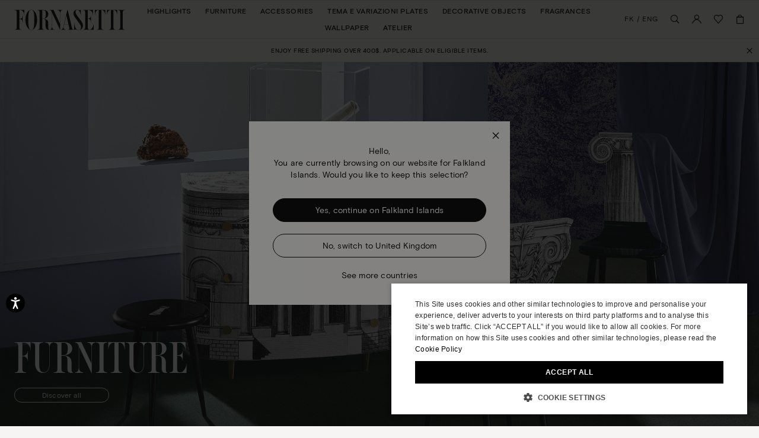

--- FILE ---
content_type: text/html;charset=UTF-8
request_url: https://www.fornasetti.com/fk/en/furniture/
body_size: 48137
content:
	
		
	

<!doctype html>
<!--[if IE]>    <html class="ie" lang="en"> <![endif]-->
<!--[if gt IE 10]><!--> <html lang="en" xml:lang="en"> <!--<![endif]-->


<head>
	
	























































































































































































































































	
	

















	
<script type="application/ld+json">
	{"@context":"https://schema.org","@type":"ItemList","itemListElement":[{"@type":"SiteNavigationElement","position":0,"name":"Highlights","description":"Highlights","url":"https://www.fornasetti.com/fk/en/highlights/"},{"@type":"SiteNavigationElement","position":1,"name":"Furniture","description":"Fornasetti® has been making luxury furniture with expertise and craftsmanship for more than eighty years: discover all the design furniture in the official e-shop. ","url":"https://www.fornasetti.com/fk/en/furniture/"},{"@type":"SiteNavigationElement","position":2,"name":"Accessories","description":"Lamps, rugs, umbrella stands and more: discover Fornasetti® furniture accessories. Hand painted, made in Italy with luxury materials. Buy now online.","url":"https://www.fornasetti.com/fk/en/accessories/"},{"@type":"SiteNavigationElement","position":3,"name":"Tema e Variazioni Plates","description":"Fornasetti® decorative plates enrich any room with uniqueness and design. Discover the exclusive collection and buy now in the official e-shop.","url":"https://www.fornasetti.com/fk/en/tema-e-variazioni-plates/"},{"@type":"SiteNavigationElement","position":4,"name":"Decorative Objects","description":"For those who love to enchant through home decoration. Explore the entire selection of Fornasetti® decorative objects for the table and every room. Shop online now.","url":"https://www.fornasetti.com/fk/en/decorative-objects/"},{"@type":"SiteNavigationElement","position":5,"name":"Fragrances","description":"Discover the Fornasetti® collection of home perfumes and candles: a unique sensory experience that combines design and fragrance. Buy now online.","url":"https://www.fornasetti.com/fk/en/fragrances-1/"},{"@type":"SiteNavigationElement","position":6,"name":"Wallpaper","description":"Fornasetti® presents its exclusive collection of iconic designer wallpaper: visit the official e-shop, find out all the details and buy your wallpaper online.","url":"https://www.fornasetti.com/fk/en/wallpaper/"},{"@type":"SiteNavigationElement","position":7,"name":"Atelier","description":"Atelier","url":"https://www.fornasetti.com/fk/en/atelier-fornasetti?library=cloud"}]}
</script>







<meta charset=UTF-8>

<title>
	Chairs, Tables, Dressers and other furniture | Fornasetti®
</title>


	<meta name="description" content="Fornasetti&reg; has been making luxury furniture with expertise and craftsmanship for more than eighty years: discover all the design furniture in the official e-shop. " />





	

	
		<meta property="og:title" content="Chairs, Tables, Dressers and other furniture | Fornasetti&reg;">
	

	

	
		<meta property="og:site_name" content="WWW.FORNASETTI.COM">
	

	

	
		<meta property="og:description" content="Fornasetti&reg; has been making luxury furniture with expertise and craftsmanship for more than eighty years: discover all the design furniture in the official e-shop. ">
	

	

	
		<meta property="fb:admins" content="">
	

	

	
		<meta name="robots" content="all">
	

	

	
		<meta name="msvalidate.01" content="61D48E113F3150FFC1DF4317B94B5F36">
	

	

	
		<meta http-equiv="content-language" content="en-fk">
	









<link href="/on/demandware.static/Sites-fornasetti-Site/-/default/dw816ad8fe/images/favicon.ico" rel="shortcut icon" />






	

	 <link rel="alternate" hreflang="en-tn" href="https://www.fornasetti.com/tn/en/furniture/">

	 <link rel="alternate" hreflang="en-tl" href="https://www.fornasetti.com/tl/en/furniture/">

	 <link rel="alternate" hreflang="en-cz" href="https://www.fornasetti.com/cz/en/furniture/">

	 <link rel="alternate" hreflang="en-lc" href="https://www.fornasetti.com/lc/en/furniture/">

	 <link rel="alternate" hreflang="en-tr" href="https://www.fornasetti.com/tr/en/furniture/">

	 <link rel="alternate" hreflang="en-li" href="https://www.fornasetti.com/li/en/furniture/">

	 <link rel="alternate" hreflang="en-to" href="https://www.fornasetti.com/to/en/furniture/">

	 <link rel="alternate" hreflang="en-tv" href="https://www.fornasetti.com/tv/en/furniture/">

	 <link rel="alternate" hreflang="en-de" href="https://www.fornasetti.com/de/en/furniture/">

	 <link rel="alternate" hreflang="en-tt" href="https://www.fornasetti.com/tt/en/furniture/">

	 <link rel="alternate" hreflang="en-lk" href="https://www.fornasetti.com/lk/en/furniture/">

	 <link rel="alternate" hreflang="en-tz" href="https://www.fornasetti.com/tz/en/furniture/">

	 <link rel="alternate" hreflang="en-tw" href="https://www.fornasetti.com/tw/en/furniture/">

	 <link rel="alternate" hreflang="en-cl" href="https://www.fornasetti.com/cl/en/furniture/">

	 <link rel="alternate" hreflang="en-ck" href="https://www.fornasetti.com/ck/en/furniture/">

	 <link rel="alternate" hreflang="en-sz" href="https://www.fornasetti.com/sz/en/furniture/">

	 <link rel="alternate" hreflang="en-kr" href="https://www.fornasetti.com/kr/en/furniture/">

	 <link rel="alternate" hreflang="en-ky" href="https://www.fornasetti.com/ky/en/furniture/">

	 <link rel="alternate" hreflang="en-co" href="https://www.fornasetti.com/co/en/furniture/">

	 <link rel="alternate" hreflang="en-kw" href="https://www.fornasetti.com/kw/en/furniture/">

	 <link rel="alternate" hreflang="en-cn" href="https://www.fornasetti.com/cn/en/furniture/">

	 <link rel="alternate" hreflang="en-cr" href="https://www.fornasetti.com/cr/en/furniture/">

	 <link rel="alternate" hreflang="en-kz" href="https://www.fornasetti.com/kz/en/furniture/">

	 <link rel="alternate" hreflang="en-tc" href="https://www.fornasetti.com/tc/en/furniture/">

	 <link rel="alternate" hreflang="en-cy" href="https://www.fornasetti.com/cy/en/furniture/">

	 <link rel="alternate" hreflang="en-lb" href="https://www.fornasetti.com/lb/en/furniture/">

	 <link rel="alternate" hreflang="en-la" href="https://www.fornasetti.com/la/en/furniture/">

	 <link rel="alternate" hreflang="en-th" href="https://www.fornasetti.com/th/en/furniture/">

	 <link rel="alternate" hreflang="en-cv" href="https://www.fornasetti.com/cv/en/furniture/">

	 <link rel="alternate" hreflang="en-tg" href="https://www.fornasetti.com/tg/en/furniture/">

	 <link rel="alternate" hreflang="en-mg" href="https://www.fornasetti.com/mg/en/furniture/">

	 <link rel="alternate" hreflang="en-me" href="https://www.fornasetti.com/me/en/furniture/">

	 <link rel="alternate" hreflang="en-md" href="https://www.fornasetti.com/md/en/furniture/">

	 <link rel="alternate" hreflang="en-ec" href="https://www.fornasetti.com/ec/en/furniture/">

	 <link rel="alternate" hreflang="en-mk" href="https://www.fornasetti.com/mk/en/furniture/">

	 <link rel="alternate" hreflang="en-us" href="https://www.fornasetti.com/us/en/furniture/">

	 <link rel="alternate" hreflang="en-eg" href="https://www.fornasetti.com/eg/en/furniture/">

	 <link rel="alternate" hreflang="en-mo" href="https://www.fornasetti.com/mo/en/furniture/">

	 <link rel="alternate" hreflang="en-mn" href="https://www.fornasetti.com/mn/en/furniture/">

	 <link rel="alternate" hreflang="en-ee" href="https://www.fornasetti.com/ee/en/furniture/">

	 <link rel="alternate" hreflang="en-ms" href="https://www.fornasetti.com/ms/en/furniture/">

	 <link rel="alternate" hreflang="en-uz" href="https://www.fornasetti.com/uz/en/furniture/">

	 <link rel="alternate" hreflang="en-mq" href="https://www.fornasetti.com/mq/en/furniture/">

	 <link rel="alternate" hreflang="en-uy" href="https://www.fornasetti.com/uy/en/furniture/">

	 <link rel="alternate" hreflang="en-lv" href="https://www.fornasetti.com/lv/en/furniture/">

	 <link rel="alternate" hreflang="en-dm" href="https://www.fornasetti.com/dm/en/furniture/">

	 <link rel="alternate" hreflang="en-lu" href="https://www.fornasetti.com/lu/en/furniture/">

	 <link rel="alternate" hreflang="en-lt" href="https://www.fornasetti.com/lt/en/furniture/">

	 <link rel="alternate" hreflang="en-dk" href="https://www.fornasetti.com/dk/en/furniture/">

	 <link rel="alternate" hreflang="en-ls" href="https://www.fornasetti.com/ls/en/furniture/">

	 <link rel="alternate" hreflang="en-ua" href="https://www.fornasetti.com/ua/en/furniture/">

	 <link rel="alternate" hreflang="en-do" href="https://www.fornasetti.com/do/en/furniture/">

	 <link rel="alternate" hreflang="en-dz" href="https://www.fornasetti.com/dz/en/furniture/">

	 <link rel="alternate" hreflang="en-mc" href="https://www.fornasetti.com/mc/en/furniture/">

	 <link rel="alternate" hreflang="en-ma" href="https://www.fornasetti.com/ma/en/furniture/">

	 <link rel="alternate" hreflang="en-az" href="https://www.fornasetti.com/az/en/furniture/">

	 <link rel="alternate" hreflang="en-ro" href="https://www.fornasetti.com/ro/en/furniture/">

	 <link rel="alternate" hreflang="en-je" href="https://www.fornasetti.com/je/en/furniture/">

	 <link rel="alternate" hreflang="en-bd" href="https://www.fornasetti.com/bd/en/furniture/">

	 <link rel="alternate" hreflang="en-rs" href="https://www.fornasetti.com/rs/en/furniture/">

	 <link rel="alternate" hreflang="en-ba" href="https://www.fornasetti.com/ba/en/furniture/">

	 <link rel="alternate" hreflang="en-bh" href="https://www.fornasetti.com/bh/en/furniture/">

	 <link rel="alternate" hreflang="en-jp" href="https://www.fornasetti.com/jp/en/furniture/">

	 <link rel="alternate" hreflang="en-bg" href="https://www.fornasetti.com/bg/en/furniture/">

	 <link rel="alternate" hreflang="en-jo" href="https://www.fornasetti.com/jo/en/furniture/">

	 <link rel="alternate" hreflang="en-be" href="https://www.fornasetti.com/be/en/furniture/">

	 <link rel="alternate" hreflang="en-jm" href="https://www.fornasetti.com/jm/en/furniture/">

	 <link rel="alternate" hreflang="en-ru" href="https://www.fornasetti.com/ru/en/furniture/">

	 <link rel="alternate" hreflang="en-is" href="https://www.fornasetti.com/is/en/furniture/">

	 <link rel="alternate" hreflang="en-ai" href="https://www.fornasetti.com/ai/en/furniture/">

	 <link rel="alternate" hreflang="en-za" href="https://www.fornasetti.com/za/en/furniture/">

	 <link rel="alternate" hreflang="en-am" href="https://www.fornasetti.com/am/en/furniture/">

	 <link rel="alternate" hreflang="en-al" href="https://www.fornasetti.com/al/en/furniture/">

	 <link rel="alternate" hreflang="en-ar" href="https://www.fornasetti.com/ar/en/furniture/">

	 <link rel="alternate" hreflang="en-aw" href="https://www.fornasetti.com/aw/en/furniture/">

	 <link rel="alternate" hreflang="en-au" href="https://www.fornasetti.com/au/en/furniture/">

	 <link rel="alternate" hreflang="en-at" href="https://www.fornasetti.com/at/en/furniture/">

	 <link rel="alternate" hreflang="en-ke" href="https://www.fornasetti.com/ke/en/furniture/">

	 <link rel="alternate" hreflang="en-sm" href="https://www.fornasetti.com/sm/en/furniture/">

	 <link rel="alternate" hreflang="en-bz" href="https://www.fornasetti.com/bz/en/furniture/">

	 <link rel="alternate" hreflang="en-sk" href="https://www.fornasetti.com/sk/en/furniture/">

	 <link rel="alternate" hreflang="en-by" href="https://www.fornasetti.com/by/en/furniture/">

	 <link rel="alternate" hreflang="en-ca" href="https://www.fornasetti.com/ca/en/furniture/">

	 <link rel="alternate" hreflang="en-kh" href="https://www.fornasetti.com/kh/en/furniture/">

	 <link rel="alternate" hreflang="en-kg" href="https://www.fornasetti.com/kg/en/furniture/">

	 <link rel="alternate" hreflang="en-sn" href="https://www.fornasetti.com/sn/en/furniture/">

	 <link rel="alternate" hreflang="en-km" href="https://www.fornasetti.com/km/en/furniture/">

	 <link rel="alternate" hreflang="en-sr" href="https://www.fornasetti.com/sr/en/furniture/">

	 <link rel="alternate" hreflang="en-sy" href="https://www.fornasetti.com/sy/en/furniture/">

	 <link rel="alternate" hreflang="en-ch" href="https://www.fornasetti.com/ch/en/furniture/">

	 <link rel="alternate" hreflang="en-kn" href="https://www.fornasetti.com/kn/en/furniture/">

	 <link rel="alternate" hreflang="en-sa" href="https://www.fornasetti.com/sa/en/furniture/">

	 <link rel="alternate" hreflang="en-bo" href="https://www.fornasetti.com/bo/en/furniture/">

	 <link rel="alternate" hreflang="en-bn" href="https://www.fornasetti.com/bn/en/furniture/">

	 <link rel="alternate" hreflang="en-bm" href="https://www.fornasetti.com/bm/en/furniture/">

	 <link rel="alternate" hreflang="en-bt" href="https://www.fornasetti.com/bt/en/furniture/">

	 <link rel="alternate" hreflang="en-se" href="https://www.fornasetti.com/se/en/furniture/">

	 <link rel="alternate" hreflang="en-bs" href="https://www.fornasetti.com/bs/en/furniture/">

	 <link rel="alternate" hreflang="en-br" href="https://www.fornasetti.com/br/en/furniture/">

	 <link rel="alternate" hreflang="en-sc" href="https://www.fornasetti.com/sc/en/furniture/">

	 <link rel="alternate" hreflang="en-sb" href="https://www.fornasetti.com/sb/en/furniture/">

	 <link rel="alternate" hreflang="en-si" href="https://www.fornasetti.com/si/en/furniture/">

	 <link rel="alternate" hreflang="en-bw" href="https://www.fornasetti.com/bw/en/furniture/">

	 <link rel="alternate" hreflang="en-sg" href="https://www.fornasetti.com/sg/en/furniture/">

	 <link rel="alternate" hreflang="en-ph" href="https://www.fornasetti.com/ph/en/furniture/">

	 <link rel="alternate" hreflang="en-pg" href="https://www.fornasetti.com/pg/en/furniture/">

	 <link rel="alternate" hreflang="en-pl" href="https://www.fornasetti.com/pl/en/furniture/">

	 <link rel="alternate" hreflang="en-pr" href="https://www.fornasetti.com/pr/en/furniture/">

	 <link rel="alternate" hreflang="en-hn" href="https://www.fornasetti.com/hn/en/furniture/">

	 <link rel="alternate" hreflang="en-pt" href="https://www.fornasetti.com/pt/en/furniture/">

	 <link rel="alternate" hreflang="en-hk" href="https://www.fornasetti.com/hk/en/furniture/">

	 <link rel="alternate" hreflang="en-gp" href="https://www.fornasetti.com/gp/en/furniture/">

	 <link rel="alternate" hreflang="en-gu" href="https://www.fornasetti.com/gu/en/furniture/">

	 <link rel="alternate" hreflang="en-gt" href="https://www.fornasetti.com/gt/en/furniture/">

	 <link rel="alternate" hreflang="en-gr" href="https://www.fornasetti.com/gr/en/furniture/">

	 <link rel="alternate" hreflang="en-gy" href="https://www.fornasetti.com/gy/en/furniture/">

	 <link rel="alternate" hreflang="en-pa" href="https://www.fornasetti.com/pa/en/furniture/">

	 <link rel="alternate" hreflang="en-pf" href="https://www.fornasetti.com/pf/en/furniture/">

	 <link rel="alternate" hreflang="en-pe" href="https://www.fornasetti.com/pe/en/furniture/">

	 <link rel="alternate" hreflang="en-ie" href="https://www.fornasetti.com/ie/en/furniture/">

	 <link rel="alternate" hreflang="en-id" href="https://www.fornasetti.com/id/en/furniture/">

	 <link rel="alternate" hreflang="en-ag" href="https://www.fornasetti.com/ag/en/furniture/">

	 <link rel="alternate" hreflang="en-in" href="https://www.fornasetti.com/in/en/furniture/">

	 <link rel="alternate" hreflang="en-ae" href="https://www.fornasetti.com/ae/en/furniture/">

	 <link rel="alternate" hreflang="en-ad" href="https://www.fornasetti.com/ad/en/furniture/">

	 <link rel="alternate" hreflang="en-il" href="https://www.fornasetti.com/il/en/furniture/">

	 <link rel="alternate" hreflang="en-hr" href="https://www.fornasetti.com/hr/en/furniture/">

	 <link rel="alternate" hreflang="en-py" href="https://www.fornasetti.com/py/en/furniture/">

	 <link rel="alternate" hreflang="en-hu" href="https://www.fornasetti.com/hu/en/furniture/">

	 <link rel="alternate" hreflang="en-qa" href="https://www.fornasetti.com/qa/en/furniture/">

	 <link rel="alternate" hreflang="fr-fr" href="https://www.fornasetti.com/fr/fr/meubles/">

	 <link rel="alternate" hreflang="en-vn" href="https://www.fornasetti.com/vn/en/furniture/">

	 <link rel="alternate" hreflang="en-nl" href="https://www.fornasetti.com/nl/en/furniture/">

	 <link rel="alternate" hreflang="en-ni" href="https://www.fornasetti.com/ni/en/furniture/">

	 <link rel="alternate" hreflang="en-np" href="https://www.fornasetti.com/np/en/furniture/">

	 <link rel="alternate" hreflang="en-no" href="https://www.fornasetti.com/no/en/furniture/">

	 <link rel="alternate" hreflang="en-vu" href="https://www.fornasetti.com/vu/en/furniture/">

	 <link rel="alternate" hreflang="it-it" href="https://www.fornasetti.com/it/it/mobili/">

	 <link rel="alternate" hreflang="en-fk" href="https://www.fornasetti.com/fk/en/furniture/">

	 <link rel="alternate" hreflang="en-fj" href="https://www.fornasetti.com/fj/en/furniture/">

	 <link rel="alternate" hreflang="en-fi" href="https://www.fornasetti.com/fi/en/furniture/">

	 <link rel="alternate" hreflang="en-mw" href="https://www.fornasetti.com/mw/en/furniture/">

	 <link rel="alternate" hreflang="en-mv" href="https://www.fornasetti.com/mv/en/furniture/">

	 <link rel="alternate" hreflang="en-mu" href="https://www.fornasetti.com/mu/en/furniture/">

	 <link rel="alternate" hreflang="en-mt" href="https://www.fornasetti.com/mt/en/furniture/">

	 <link rel="alternate" hreflang="en-es" href="https://www.fornasetti.com/es/en/furniture/">

	 <link rel="alternate" hreflang="en-mz" href="https://www.fornasetti.com/mz/en/furniture/">

	 <link rel="alternate" hreflang="en-vc" href="https://www.fornasetti.com/vc/en/furniture/">

	 <link rel="alternate" hreflang="en-my" href="https://www.fornasetti.com/my/en/furniture/">

	 <link rel="alternate" hreflang="en-mx" href="https://www.fornasetti.com/mx/en/furniture/">

	 <link rel="alternate" hreflang="en-va" href="https://www.fornasetti.com/va/en/furniture/">

	 <link rel="alternate" hreflang="en-vg" href="https://www.fornasetti.com/vg/en/furniture/">

	 <link rel="alternate" hreflang="en-ve" href="https://www.fornasetti.com/ve/en/furniture/">

	 <link rel="alternate" hreflang="en-nc" href="https://www.fornasetti.com/nc/en/furniture/">

	 <link rel="alternate" hreflang="en-na" href="https://www.fornasetti.com/na/en/furniture/">

	 <link rel="alternate" hreflang="en-vi" href="https://www.fornasetti.com/vi/en/furniture/">

	 <link rel="alternate" hreflang="en-ga" href="https://www.fornasetti.com/ga/en/furniture/">

	 <link rel="alternate" hreflang="en-ge" href="https://www.fornasetti.com/ge/en/furniture/">

	 <link rel="alternate" hreflang="en-om" href="https://www.fornasetti.com/om/en/furniture/">

	 <link rel="alternate" hreflang="en-gd" href="https://www.fornasetti.com/gd/en/furniture/">

	 <link rel="alternate" hreflang="en-ws" href="https://www.fornasetti.com/ws/en/furniture/">

	 <link rel="alternate" hreflang="en-gb" href="https://www.fornasetti.com/gb/en/furniture/">

	 <link rel="alternate" hreflang="en-gi" href="https://www.fornasetti.com/gi/en/furniture/">

	 <link rel="alternate" hreflang="en-gh" href="https://www.fornasetti.com/gh/en/furniture/">

	 <link rel="alternate" hreflang="en-gg" href="https://www.fornasetti.com/gg/en/furniture/">

	 <link rel="alternate" hreflang="en-gf" href="https://www.fornasetti.com/gf/en/furniture/">

	 <link rel="alternate" hreflang="en-gm" href="https://www.fornasetti.com/gm/en/furniture/">

	 <link rel="alternate" hreflang="en-gl" href="https://www.fornasetti.com/gl/en/furniture/">

	 <link rel="alternate" hreflang="en-fo" href="https://www.fornasetti.com/fo/en/furniture/">

	 <link rel="alternate" hreflang="en-fr" href="https://www.fornasetti.com/fr/en/furniture/">

	 <link rel="alternate" hreflang="en-nz" href="https://www.fornasetti.com/nz/en/furniture/">









	<meta name="viewport" content="width=device-width, initial-scale=1">
	
	<!-- Start of CSS files (without merge) -->

<!-- End of CSS files (without merge) -->

<!-- custom CSS file include -->




<!-- Start jQuery. Instance type: 2 -->



























































































































































































































































<!-- End jQuery -->

<script>var app = app || {};</script>

<!--[if lt IE 9]>
<link rel="preload" href="/on/demandware.static/Sites-fornasetti-Site/-/en_FK/v1767097833271/lib/html5.js" as="script">
<script src="/on/demandware.static/Sites-fornasetti-Site/-/en_FK/v1767097833271/lib/html5.js"></script>
 <![endif]-->

<script type="text/javascript">//<!--
/* <![CDATA[ (head-active_data.js) */
var dw = (window.dw || {});
dw.ac = {
    _analytics: null,
    _events: [],
    _category: "",
    _searchData: "",
    _anact: "",
    _anact_nohit_tag: "",
    _analytics_enabled: "true",
    _timeZone: "Europe/Rome",
    _capture: function(configs) {
        if (Object.prototype.toString.call(configs) === "[object Array]") {
            configs.forEach(captureObject);
            return;
        }
        dw.ac._events.push(configs);
    },
	capture: function() { 
		dw.ac._capture(arguments);
		// send to CQ as well:
		if (window.CQuotient) {
			window.CQuotient.trackEventsFromAC(arguments);
		}
	},
    EV_PRD_SEARCHHIT: "searchhit",
    EV_PRD_DETAIL: "detail",
    EV_PRD_RECOMMENDATION: "recommendation",
    EV_PRD_SETPRODUCT: "setproduct",
    applyContext: function(context) {
        if (typeof context === "object" && context.hasOwnProperty("category")) {
        	dw.ac._category = context.category;
        }
        if (typeof context === "object" && context.hasOwnProperty("searchData")) {
        	dw.ac._searchData = context.searchData;
        }
    },
    setDWAnalytics: function(analytics) {
        dw.ac._analytics = analytics;
    },
    eventsIsEmpty: function() {
        return 0 == dw.ac._events.length;
    }
};
/* ]]> */
// -->
</script>
<script type="text/javascript">//<!--
/* <![CDATA[ (head-cquotient.js) */
var CQuotient = window.CQuotient = {};
CQuotient.clientId = 'aaga-fornasetti';
CQuotient.realm = 'AAGA';
CQuotient.siteId = 'fornasetti';
CQuotient.instanceType = 'prd';
CQuotient.locale = 'en_FK';
CQuotient.fbPixelId = '__UNKNOWN__';
CQuotient.activities = [];
CQuotient.cqcid='';
CQuotient.cquid='';
CQuotient.cqeid='';
CQuotient.cqlid='';
CQuotient.apiHost='api.cquotient.com';
/* Turn this on to test against Staging Einstein */
/* CQuotient.useTest= true; */
CQuotient.useTest = ('true' === 'false');
CQuotient.initFromCookies = function () {
	var ca = document.cookie.split(';');
	for(var i=0;i < ca.length;i++) {
	  var c = ca[i];
	  while (c.charAt(0)==' ') c = c.substring(1,c.length);
	  if (c.indexOf('cqcid=') == 0) {
		CQuotient.cqcid=c.substring('cqcid='.length,c.length);
	  } else if (c.indexOf('cquid=') == 0) {
		  var value = c.substring('cquid='.length,c.length);
		  if (value) {
		  	var split_value = value.split("|", 3);
		  	if (split_value.length > 0) {
			  CQuotient.cquid=split_value[0];
		  	}
		  	if (split_value.length > 1) {
			  CQuotient.cqeid=split_value[1];
		  	}
		  	if (split_value.length > 2) {
			  CQuotient.cqlid=split_value[2];
		  	}
		  }
	  }
	}
}
CQuotient.getCQCookieId = function () {
	if(window.CQuotient.cqcid == '')
		window.CQuotient.initFromCookies();
	return window.CQuotient.cqcid;
};
CQuotient.getCQUserId = function () {
	if(window.CQuotient.cquid == '')
		window.CQuotient.initFromCookies();
	return window.CQuotient.cquid;
};
CQuotient.getCQHashedEmail = function () {
	if(window.CQuotient.cqeid == '')
		window.CQuotient.initFromCookies();
	return window.CQuotient.cqeid;
};
CQuotient.getCQHashedLogin = function () {
	if(window.CQuotient.cqlid == '')
		window.CQuotient.initFromCookies();
	return window.CQuotient.cqlid;
};
CQuotient.trackEventsFromAC = function (/* Object or Array */ events) {
try {
	if (Object.prototype.toString.call(events) === "[object Array]") {
		events.forEach(_trackASingleCQEvent);
	} else {
		CQuotient._trackASingleCQEvent(events);
	}
} catch(err) {}
};
CQuotient._trackASingleCQEvent = function ( /* Object */ event) {
	if (event && event.id) {
		if (event.type === dw.ac.EV_PRD_DETAIL) {
			CQuotient.trackViewProduct( {id:'', alt_id: event.id, type: 'raw_sku'} );
		} // not handling the other dw.ac.* events currently
	}
};
CQuotient.trackViewProduct = function(/* Object */ cqParamData){
	var cq_params = {};
	cq_params.cookieId = CQuotient.getCQCookieId();
	cq_params.userId = CQuotient.getCQUserId();
	cq_params.emailId = CQuotient.getCQHashedEmail();
	cq_params.loginId = CQuotient.getCQHashedLogin();
	cq_params.product = cqParamData.product;
	cq_params.realm = cqParamData.realm;
	cq_params.siteId = cqParamData.siteId;
	cq_params.instanceType = cqParamData.instanceType;
	cq_params.locale = CQuotient.locale;
	
	if(CQuotient.sendActivity) {
		CQuotient.sendActivity(CQuotient.clientId, 'viewProduct', cq_params);
	} else {
		CQuotient.activities.push({activityType: 'viewProduct', parameters: cq_params});
	}
};
/* ]]> */
// -->
</script>
<!-- Demandware Apple Pay -->

<style type="text/css">ISAPPLEPAY{display:inline}.dw-apple-pay-button,.dw-apple-pay-button:hover,.dw-apple-pay-button:active{background-color:black;background-image:-webkit-named-image(apple-pay-logo-white);background-position:50% 50%;background-repeat:no-repeat;background-size:75% 60%;border-radius:5px;border:1px solid black;box-sizing:border-box;margin:5px auto;min-height:30px;min-width:100px;padding:0}
.dw-apple-pay-button:after{content:'Apple Pay';visibility:hidden}.dw-apple-pay-button.dw-apple-pay-logo-white{background-color:white;border-color:white;background-image:-webkit-named-image(apple-pay-logo-black);color:black}.dw-apple-pay-button.dw-apple-pay-logo-white.dw-apple-pay-border{border-color:black}</style>


<!-- Preload assets -->


	
	
		<link rel="preload" href="/on/demandware.static/Sites-fornasetti-Site/-/en_FK/v1767097833271/sasstarget/style.css" as="style" >
	

	
	
		<link rel="preload" href="/on/demandware.static/Sites-fornasetti-Site/-/en_FK/v1767097833271/sasstarget/fonts.css" as="style" >
	

	
	
		<link rel="preload" href="/on/demandware.static/Sites-fornasetti-Site/-/en_FK/v1767097833271/lib/jquery/ui/jquery-ui-1.11.4.css" as="style" >
	

	
	
		<link rel="preload" href="/on/demandware.static/Sites-fornasetti-Site/-/en_FK/v1767097833271/lib/mediaelement/mediaelementplayer.min.css" as="style" >
	

	
	
		<link rel="preload" href="/on/demandware.static/Sites-fornasetti-Site/-/en_FK/v1767097833271/js/dist/main-libs.js" as="script" >
	



<!-- Include head assets -->


	
	
		
			<link rel="stylesheet" type="text/css" href="/on/demandware.static/Sites-fornasetti-Site/-/en_FK/v1767097833271/sasstarget/style.css" />
		
	

	
	
		
			<link rel="stylesheet" type="text/css" href="/on/demandware.static/Sites-fornasetti-Site/-/en_FK/v1767097833271/sasstarget/fonts.css" />
		
	

	
	
		
			<link rel="stylesheet" type="text/css" href="/on/demandware.static/Sites-fornasetti-Site/-/en_FK/v1767097833271/lib/jquery/ui/jquery-ui-1.11.4.css" />
		
	

	
	
		
			<link rel="stylesheet" type="text/css" href="/on/demandware.static/Sites-fornasetti-Site/-/en_FK/v1767097833271/lib/mediaelement/mediaelementplayer.min.css" />
		
	

	
	
		
			
				<script src="/on/demandware.static/Sites-fornasetti-Site/-/en_FK/v1767097833271/js/dist/main-libs.js" type="text/javascript" ></script>
			
		
	





<!--  UI -->

<!-- WL Cloud -->

	<script async type="text/javascript" src="https://cloud.wordlift.io/app/bootstrap.js"></script>


<!-- Signifyd -->

	<script async type="text/javascript" id="sig-api" data-order-session-id="aHR0cHM6Ly93d3cuZm9ybmFzZXR0aS5jb20vZmsvZW4vN2U4ZmJmZDdjZmQ3N2RiYTczMGJkMjBmN2M" src="https://cdn-scripts.signifyd.com/api/script-tag.js"></script>





<!-- Preload assets -->


	
	
		<link rel="preload" href="//player.vimeo.com/api/player.js" as="script" >
	

	
	
		<link rel="preload" href="https://www.paypalobjects.com/api/checkout.js" as="script" >
	

	
	
		<link rel="preload" href="/on/demandware.static/Sites-fornasetti-Site/-/en_FK/v1767097833271/js/old/lib/jquery/jcarousel/jquery.jcarousel.min.js" as="script" >
	

	
	
		<link rel="preload" href="/on/demandware.static/Sites-fornasetti-Site/-/en_FK/v1767097833271/js/dist/runtime.js" as="script" >
	

	
	
		<link rel="preload" href="/on/demandware.static/Sites-fornasetti-Site/-/en_FK/v1767097833271/js/dist/vendorsOld.js" as="script" >
	

	
	
		<link rel="preload" href="/on/demandware.static/Sites-fornasetti-Site/-/en_FK/v1767097833271/js/dist/commonsOld.js" as="script" >
	

	
	
		<link rel="preload" href="/on/demandware.static/Sites-fornasetti-Site/-/en_FK/v1767097833271/js/dist/old.js" as="script" >
	

	
	
		<link rel="preload" href="/on/demandware.static/Sites-fornasetti-Site/-/en_FK/v1767097833271/js/dist/vendors.js" as="script" >
	

	
	
		<link rel="preload" href="/on/demandware.static/Sites-fornasetti-Site/-/en_FK/v1767097833271/js/dist/commons.js" as="script" >
	

	
	
		<link rel="preload" href="/on/demandware.static/Sites-fornasetti-Site/-/en_FK/v1767097833271/js/dist/storefrontPage.js" as="script" >
	

	
	
		<link rel="preload" href="/on/demandware.static/Sites-fornasetti-Site/-/en_FK/v1767097833271/js/dist/oldCustom.js" as="script" >
	

	
	
		<link rel="preload" href="https://www.google.com/recaptcha/api.js?render=explicit&hl=en&onload=reCaptchaOnloadCallback" as="script" >
	

	
	
		<link rel="preload" href="/on/demandware.static/Sites-fornasetti-Site/-/en_FK/v1767097833271/fonts/basis-grotesque-medium-pro.woff2" as="font"  type="font/woff2" crossorigin>
	

	
	
		<link rel="preload" href="/on/demandware.static/Sites-fornasetti-Site/-/en_FK/v1767097833271/fonts/fo-icons.woff" as="font"  type="font/woff" crossorigin>
	

	
	
		<link rel="preload" href="/on/demandware.static/Sites-fornasetti-Site/-/en_FK/v1767097833271/fonts/basis-grotesque-regular-pro.woff2" as="font"  type="font/woff2" crossorigin>
	

	
	
		<link rel="preload" href="/on/demandware.static/Sites-fornasetti-Site/-/en_FK/v1767097833271/fonts/fornasetti-webfont.woff2" as="font"  type="font/woff2" crossorigin>
	

	
	
		<link rel="preload" href="/on/demandware.static/Sites-fornasetti-Site/-/en_FK/v1767097833271/fonts/Fornasetti-text.woff" as="font"  type="font/woff" crossorigin>
	



<!-- Include head assets -->


	
	
		
			
				<link rel="prefetch" href="https://static-eu.payments-amazon.com/checkout.js" as="script" />
			
		
	

	
	
		
	

	
	
		
	

	
	
		
	

	
	
		
	

	
	
		
	




	 

	

	
	






	

	
		
		<script type="text/javascript" class="js-gtm-do_not_wrap">
			const getCookie = (name) => {
				const cookie = document.cookie.match(new RegExp('(^| )' + name + '=([^;]+)'));
				if (cookie) {
					return cookie[2];
				}
				return '';
			};

			var app = app || {};
			var libData = 

{"cartInfo":{},"userInfo":{"loggedIn":"Not Logged In","userID":"","customerValue":"","purchaseHistory":"","visitorStatus":"not logged","country":"FK","language":"en","customerVisits":"","customerLoyalty":"new","customerOngoingValue":"","accountCustomerId":"","newsletterSubscription":"","customerID":"ab6eBb1L3PjRzT82545v3F6wf2"}}
;
			app.trackerData = {"pageType":"ProductListPage","pageCategory":"ProductListPage","section":"plp","page":"%2fon%2fdemandware.store%2fSites-fornasetti-Site%2fen_FK%2fSearch-Show%3fcgid%3dfurniture","URI":"%2fon%2fdemandware.store%2fSites-fornasetti-Site%2fen_FK%2fSearch-Show","currencyCode":"USD","catID":"furniture","isCategorySearch":true,"productCategory":"furniture","productSubCategory":"root","categoryPathGPF":"Furniture","categoryIDPathGPF":["furniture"]};
			app.trackerData.userInfo = libData.userInfo;
			app.trackerData.userInfo.personalShopperId = getCookie('personalShopperUserId');
			app.trackerData.cartInfo = libData.cartInfo;
			window.dataLayer = window.dataLayer || [];
			window.dataLayer.push(app.trackerData);
			window.dataLayer.push(app.trackerData.userInfo);
			window.dataLayer.push(app.trackerData.cartInfo);
		</script>
		
			
			
			<script type="text/javascript" class="js-gtm-do_not_wrap">
				app.trackerData.gtmData = {"gtmEnabled":1,"gtmContainerID":["GTM-PQ4R6C4"],"gtmPageType":"plp"};
				
			</script>
			
				<!-- Google Tag Manager -->
				<script type="text/javascript" class="js-gtm-do_not_wrap">
					
					
						(function(w,d,s,l,i){w[l]=w[l]||[];w[l].push({'gtm.start':
							new Date().getTime(),event:'gtm.js'});var f=d.getElementsByTagName(s)[0],
							j=d.createElement(s),dl=l!='dataLayer'?'&l='+l:'';j.async=true;j.src=
							'//www.googletagmanager.com/gtm.js?id='+i+dl;f.parentNode.insertBefore(j,f);
							})(window,document,'script','dataLayer', 'GTM-PQ4R6C4');
					
				</script>
				<!-- End Google Tag Manager -->
			
		
	

	
		
	




	

	


	<link rel="canonical" href="https://www.fornasetti.com/fk/en/furniture/" />



	

	
</head>




<body class="s-homepage s-landingpage  js-landingpage" id="p-homepage">

    
	


<!-- Google Tag Manager (noscript) -->

		 
		<noscript class="js-gtm-do_not_wrap">
			
				<iframe src="//www.googletagmanager.com/ns.html?id=GTM-PQ4R6C4"
					height="0"
					width="0"
					style="display:none;visibility:hidden">
				</iframe>
			
		</noscript>	
	

<!-- End Google Tag Manager (noscript) -->

	

	
		




























































































































































































































































<noscript>

	<div class="b-js_off_alert">
		<p class="b-js_off_alert-copy">Your browser&#39;s Javascript functionality is turned off. Please turn it on so that you can experience the full capabilities of this site.</p>
	</div>

</noscript>
<div class="h-hidden b-cookies_off js-disabled-cookies">
	<p class="b-cookies_off-copy">Your browser currently is not set to accept Cookies. Please turn it on or check if you have another program set to block cookies.</p>
</div>

<header class="l-header_main js-header_main">
	
	
	




	























	
























































































































































































































































<div class="b-language_selector">
	
		
		<div class="b-language_selector-flyout js-flyout-item js-min_language_selector js-header_min_country_selector h-minimized">
			<div class="b-language_selector-container">
				



				<div class="b-language_selector-country">
					



















	<p class="b-language_selector-country_title">Select country</p>
	

	
		<ul class="b-language_selector-country_list js-language_selector-country_list">
			
				<li class="b-language_selector-country_item" data-countrycode="it" >
					

					<a class="b-language_selector-country_link js-country_selection-link"
						aria-label="Italy"
						href="https://www.fornasetti.com/fk/en/select-country?Country=IT">
						
						
							Italy
						

						
					</a>
				</li>
			
				<li class="b-language_selector-country_item" data-countrycode="gb" >
					

					<a class="b-language_selector-country_link js-country_selection-link"
						aria-label="United Kingdom"
						href="https://www.fornasetti.com/fk/en/select-country?Country=GB">
						
						
							United Kingdom
						

						
					</a>
				</li>
			
				<li class="b-language_selector-country_item" data-countrycode="us" >
					

					<a class="b-language_selector-country_link js-country_selection-link"
						aria-label="USA"
						href="https://www.fornasetti.com/fk/en/select-country?Country=US">
						
						
							USA
						

						
					</a>
				</li>
			
				<li class="b-language_selector-country_item" data-countrycode="cn" >
					

					<a class="b-language_selector-country_link js-country_selection-link"
						aria-label="China"
						href="https://www.fornasetti.com/fk/en/select-country?Country=CN">
						
						
							China
						

						
					</a>
				</li>
			
				<li class="b-language_selector-country_item" data-countrycode="jp" >
					

					<a class="b-language_selector-country_link js-country_selection-link"
						aria-label="Japan"
						href="https://www.fornasetti.com/fk/en/select-country?Country=JP">
						
						
							Japan
						

						
					</a>
				</li>
			
				<li class="b-language_selector-country_item" data-countrycode="fr" >
					

					<a class="b-language_selector-country_link js-country_selection-link"
						aria-label="France"
						href="https://www.fornasetti.com/fk/en/select-country?Country=FR">
						
						
							France
						

						
					</a>
				</li>
			
				<li class="b-language_selector-country_item" data-countrycode="de" >
					

					<a class="b-language_selector-country_link js-country_selection-link"
						aria-label="Germany"
						href="https://www.fornasetti.com/fk/en/select-country?Country=DE">
						
						
							Germany
						

						
					</a>
				</li>
			
				<li class="b-language_selector-country_item" data-countrycode="au" >
					

					<a class="b-language_selector-country_link js-country_selection-link"
						aria-label="Australia"
						href="https://www.fornasetti.com/fk/en/select-country?Country=AU">
						
						
							Australia
						

						
					</a>
				</li>
			
			<li class="b-language_selector-country_item">
				<a class="b-language_selector-country_link b-language_selector-country_link_more js-country_selection-link_more"
					href="https://www.fornasetti.com/on/demandware.store/Sites-fornasetti-Site/en_FK/CountryGateway-Start"
					aria-label="More Countries"
					title="More Countries">
						More Countries
				</a>
			</li>
		</ul>
	

				</div>
				<div class="b-language_selector-language">
					









	



	
		<p class="b-language_selector-language_title">Select language</p>
		
	<ul class="b-language_selector-language_list js-language_selector-language_list b-language_selector-language_list-one_item">
		
			<li class="b-language_selector-language_item" data-locale="en_FK">
				
				
				
				
				
					
				

				

				<a class="b-language_selector-language_link js-language_selector_link" 
					href="https://www.fornasetti.com/fk/en/select-locale"
					aria-label="English">

					
						
							English
						
					
				</a>
			</li>
		
	</ul>


				</div>
				
					

<button class="b-header_close_button" aria-label="Close country/language"></button>
				
			</div>
		</div>
	
</div>


	
	<div class="l-header-search">
		
		

<div class="b-header_search">
	<span class="b-header_search-title">Search</span>
	<div class="b-header_search-form_wrapper js-header_search-form_wrapper">
		
			




	

<form class="b-simple_search js-min_search h-minimized"
		role="search"
		action="https://www.fornasetti.com/fk/en/search-results"
		method="get"
		name="simpleSearch">
		
		<div class="b-simple_search-wrapper">
	
	<fieldset class="b-simple_search-fieldset">
		<legend class="b-simple_search-legend">Search Catalog</legend>
		<label class="b-simple_search-label" for="q">Search</label>
		<input class="b-simple_search-field js-quicksearch js-validate_placeholder h-hidden"
				type="text"
				id="q"
				name="q"
				value=""
				maxlength="100"
				placeholder="Search"
				autocomplete='off' />
		<div class="b-simple_search-input js-simple_search_phrase js-search_focus" contenteditable="true" data-text="Search" aria-label="Search input"></div>
		<span class="b-simple_search-suggested js-simple_search_suggest_phrase"></span>
		
		
			<button class="b-simple_search-close_button js-search_clear h-minimized" aria-label="Close Search"></button>
		
		
		
			<button class="b-simple_search-submit-button js-simple_search_submit_button" type="submit" value="View Results" aria-label="search.viewall.arialabel">
				View Results
			</button>
		
		<div class="b-simple_search-gender_buttons js-simple_search_cat_btn_block ">
			<span class="b-simple_search-gender_buttons_label"></span>
			
				
				
				<button class="b-simple_search-gender_buttons--submit js-simple_search_category_button" type="button" value="women" aria-label="search.refine.arialabel">
					
				</button>
			
				
				
				<button class="b-simple_search-gender_buttons--submit js-simple_search_category_button" type="button" value="men" aria-label="search.refine.arialabel">
					
				</button>
			
				
				
				<button class="b-simple_search-gender_buttons--submit js-simple_search_category_button" type="button" value="kids" aria-label="search.refine.arialabel">
					
				</button>
			
		</div>
		
		<input class="js-simple_search_category_id" type="hidden" name="cgid" value="" />
	</fieldset>
	</div>
</form>
<ul class="js-quicksearch_result_container b-search_result h-minimized"></ul>


<script id="js-simple_search_item" type="text/template">
	<li class="b-search_result-item">
	<a class="b-search_result-product" href="{{url}}">
		<img class="b-search_result-image" src="{{image}}"/>
		<span class="b-search_result-title">{{name}}</span>
	</a>
	<span class="b-search_result-price">{{price}}</span>
	<div class="b-product_labels">
		<div class="b-product_badge badge_{{badge.id}}">
			{{badge.body}}
		</div>
	</div>
</li>
</script>

		
	</div>
</div>

	</div>

	<div class="l-header-minicart">
		

























































































































































































































































<script type="text/json" class="js-header_cart_tracker_data">
    {}
</script>
<div class="js-add-to-cart-data h-hidden"
	
>

</div>




	<div class="b-minicart-container js-mini_cart h-minimized" id="mini-cart">
		<div class="b-mini_cart">
			
				























































































































































































































































	<div class="b-mini_cart-flyout js-mini_cart-flyout">
		
		
		
		
		
		
		
			<span class="b-mini_cart-flyout_empty_cart">You have no items in your shopping bag.</span>
		
	</div>

	

	

	


			
			

<button class="b-header_close_button" aria-label="Close bag menu"></button>
		</div>
	</div>


	</div>

	























































































































































































































































<div class="b-login_dropdown js-login_dropdown h-minimized">
	
		<div class="b-login_dropdown-flyout js-login_dropdown-flyout">
			
























































































































































































































































<div class="b-login_wide-customers">
	
























































































































































































































































	<div class="b-login_account ">
		
		<div class="b-login_account-title">Log in</div>
		
		<div class="b-login_account-content m-returning-customers">
	
			<p class="b-login_account-info">If you are a registered user, please enter your email and password.</p>
	
			<form class="b-login_account-form js-login_account-form" action="https://www.fornasetti.com/on/demandware.store/Sites-fornasetti-Site/en_FK/Account-LoginFlyout/C1640249076" method="post" id="dwfrm_login" data-wrapper="null">
	
				
				
				<div class="js-error_form f-form_error_message"></div>
				<fieldset class="b-login_account-form_fildset">
					<div class="js-fields_for_iframe b-login_account-fields_for_iframe">
						
































































































































































































































































<div class=" f-field f-field-email f-type-username f-state-required "
data-required-text="Please enter your email address"
 data-valid-text=""
>




<label class="f-label" for=dwfrm_login_username >
	
		<span class="f-label-value">Email address</span>
	
	
</label>



<div class="f-field-wrapper">




<input type="email" id="dwfrm_login_username" name="dwfrm_login_username" class="f-email  js-latin_validation  f-state-required"  placeholder="Email" maxlength=50 value="" aria-label="login email" aria-labelledby="error_dwfrm_login_username" aria-invalid="false" aria-required="true" required />












<span id="error_dwfrm_login_username" class="f-error_message" aria-live="assertive" role="alert">
<span class="f-error_message-block">

</span>
</span>

<span class="f-warning_message">
<span class="f-warning_message-block">
<span class="f-warning_text"></span>
</span>
</span>



</div>
</div>




	
						
































































































































































































































































<div class=" f-field f-field-password b-account_registration-password_field f-state-required "
data-required-text="Please enter your password"
 data-valid-text=""
>




<label class="f-label" for=dwfrm_login_password >
	
		<span class="f-label-value">Password</span>
	
	
</label>



<div class="f-field-wrapper">





<input type="password" id="dwfrm_login_password" name="dwfrm_login_password" class=" f-password    f-state-required" autocomplete='off' placeholder="Password" maxlength=25  minlength=8 aria-label="login password"  aria-invalid="false" aria-required="true" required />












<span id="error_dwfrm_login_password" class="f-error_message" aria-live="assertive" role="alert">
<span class="f-error_message-block">

</span>
</span>

<span class="f-warning_message">
<span class="f-warning_message-block">
<span class="f-warning_text"></span>
</span>
</span>



</div>
</div>




	
						





<div class=" f-field f-field-checkbox "


>

<div class="f-field-wrapper">



<input type="checkbox" id="dwfrm_login_rememberme" name="dwfrm_login_rememberme" class="f-checkbox " value="true" aria-invalid="false"/>


<label class="f-label" for=dwfrm_login_rememberme >
	
		<span class="f-label-value">Remember Me</span>
	
	
</label>











<span id="error_dwfrm_login_rememberme" class="f-error_message" aria-live="assertive" role="alert">
<span class="f-error_message-block">

</span>
</span>

<span class="f-warning_message">
<span class="f-warning_message-block">
<span class="f-warning_text"></span>
</span>
</span>



</div>
</div>



					</div>
					<div class="b-login_account-form_row">
						<button class="b-login_account-login_button" data-wrapper="null"
							data-action="checkoutLoginSubmit" type="submit" value="Login"
							name="dwfrm_login_login">
							Login
						</button>
						
<a class="js-password_reset b-login_account-forgot_password" href="https://www.fornasetti.com/fk/en/reset-password"
		title="Forgot My Password">
	Forgot My Password
</a>
					</div>
	
					<input type="hidden" name="dwfrm_login_securekey" value="1802507993"/>
					<input type="hidden" name="csrf_token" value="3PqgOEWT4q3f7Qs88Hq48-j5FqFd--UCfROOMZi0iTG5iGwJkBAMzFZLvYB1CNhOVmoopxOU5CYKUDsPZLR-Md-2r2uDNuj0-N3pNRhtX0fcUVoB4E-lXzuYTASWw7csJhNIW71G1hTt4tmx-X1Ph2Zk5hJtykQm92SW14q5l4oGytmqgzk=" />

				</fieldset>
	
			</form>
			

<button class="b-header_close_button" aria-label="null"></button>
		</div>
	</div>

</div>

<div class="b-login_wide-create">
	<div class="b-login_wide-create_title">Get an account now</div>
	<div class="b-login_wide-create_new">
		







	
	
	
		
		<div class="b-content_asset b-content_asset--login-create-benefits content-asset">
			<!-- dwMarker="content" dwContentID="6de6e633b15e33fb98a0e309b5" -->
			<ul>
  <li>Save credit card details for faster shopping</li>
  <li>Manage your order history</li>
  <li>Gain access to your Wishlist</li>
</ul>
		</div><!-- End content-asset login-create-benefits -->
	





		<form  class="b-login_wide-create_new-form" action="https://www.fornasetti.com/fk/en/create-account" method="get">
		<div class="b-registration_user-createaccount_box">
			<button class="b-login_wide-create_new_account_button js-registration_user-createaccount_button" type="submit" value="Register now">Register now</button>
		</div>
		</form>
	</div>
</div>
<div class="b-login_wide-customer_care">
	











</div>

		</div>
		<div class="h-hidden">
			 
			
<div class="js-login_iframe_container h-hidden" data-iframe-url="https://www.fornasetti.com/on/demandware.store/Sites-fornasetti-Site/en_FK/Account-LoginIframe"></div>


		</div>
	
	

<button class="b-header_close_button" aria-label="Close login register menu"></button>
</div>






<div id="js-app_dynamic_data" class="h-hidden"
data-is-user-authenticated="false"
data-is-user-registered="false"
data-is-user-subscribed="false"
data-shipping-country="Falkland Islands"
data-current-pipeline="Search-Show"
data-current-query-string="cgid=furniture"
>&nbsp;</div>


	<div  class="b-wishlist_flyout l-header-dropdown js-header-dropdown js-wishlist_flyout_container">
	
























































































































































































































































	























































































































































































































































<div class="b-wishlist_dropdown h-minimized">
	<div class="b-wishlist_flyout-block js-wishlist_dropdown-flyout">
	
</div>


<button class="b-header_close_button" aria-label="Close wishlist menu"></button>
</div>

</div>

	<div class="b-header_main-top js-header_main-top">
		<div class="b-header_main-wrapper">

			<div class="b-header_main-content">

				<div class="b-vertical_menu-button js-vertical_menu-button" aria-label="menu">menu</div>

				
				





























































































































































































































































<div class="b-primary_logo">
	<a class="b-primary_logo-link js-primary_logo-link"  href="https://www.fornasetti.com/fk/en/" aria-label="Fornasetti home page link">
		<div class="b-primary_logo-container_desktop">
			
				
	 


	


	

	








	
	
		
			<img alt="" src="https://www.fornasetti.com/on/demandware.static/-/Sites-fornasetti-Library/default/dw47123846/logo-fornasetti2.svg" title="" />
<style>
	/* SEARCH DESKTOP-MOBILE HIDDEN */
	/*.l-header_service_menu-item.js-header_service_menu-item.l-header_service_menu-item--search, .l-header_service_menu-item.l-header_service_menu-item-header_search {display:none}*/
	/* CHECKOUT DESKTOP SUMMARY RESTYLE */
	.l-checkout_cart-right.js-checkout_order_summary_wrapper {padding: 15px;
		border-radius: 20px;
		background: white;}
	.b-bag_recap_wrapper {border-radius: 20px}
	/* CHECKOUT EDIT HIDDEN */
	.js-quickview.b-cart_table-body_col_edit_details-edit_poput_link.m-cart_action {display:none}
	.b-product_tile-special .b-product_tile .b-product-hover_box .b-product_image-wrapper img {
		width: 25vw;
	}
	.b-page_module-9 .b-page_module-title {
		width: 100%;
	}
	.b-page_module-1a .b-page_module-title {
		font-size: 72px;
	}
       .b-page_module-1a .b-videowrapper {
             height: 100%;
        }
	/* CLOUD */
	.l-cloud.cloud-view .b-cloud-controls_container{
		display: none;
	}
	.l-cloud.list-view .b-cloud-controls_button--switch{
		display: none;
	}*/
</style>
<script>
window.addEventListener('DOMContentLoaded', (event) => {
    if (app.device.isIOS()) {
              jQuery('.js-volume-up').remove();
              jQuery('.js-volume-down').remove();
}
	  });
</script>
		
	
 
	
			
		</div>

		



	</a>
	
</div>
				



<div class="l-main_navigation js-main_navigation  m-horizontal js-midnight" data-settings="navigation_midnight">
	<nav  class="b-main_navigation  js-midnight-navigation default"   id="navigation"  role="navigation">
		<div  class="b-main_navigation-title">header.navigation.title</div>
		
		

		
			
			




































































































































































































































































	




<ul class="b-menu_category js-menu_category-ul">


	
	
	
		
	
	

	<li class="b-menu_category-item js-menu_category-item js-flyout-container  m-highlights 
	  b-menu_category-item--first
	  
	  
	  m-with_subcategories ">
		
			
				<span class="b-menu_category-link" >
					Highlights
				</span>
			
		
		










<div class="b-menu_category-level_2 js-flyout-item  js-menu_subcategory_wrapper">
	<div class="b-menu_category-level_2-wrapper">
		<ul class="b-menu_category-level_2-list js-menu_category-level_2-list">
		
			
			
			
			
			
			<li class="b-menu_category-level_2-item js-menu_category-level_2-item
					b-menu_category-level_2-item--first 
					
					
					m-with_subcategories
					"
				data-index="1">
				<div class="b-menu_category-container js-menu_category-container ">
					
						
					
					
						
							<span class="b-menu_category-level_2-link js-menu_category-level_2-link " data-active="false" >
								Gift Guide
							</span>
						
						
					
						
					
	
					<div class="b-menu_category-level_3 b-menu_category-level_3--close js-menu_subcategory_wrapper js-menu_category-level_3" >
					
					<ul class="b-menu_category-level_3-list">
						
							
							
							
							
							
								<li class="b-menu_category-level_3-item ">
									
									
									
									
										
										
											<a class="b-menu_category-level_3-link js-menu_category-level_3-link    " 
												href="https://www.fornasetti.com/fk/en/highlights/gift-guide/festive-season/">
												
													<div class="b-menu_category-level_3-heading" >Festive Season</div>
												
											</a>
										
									
									
								</li>
								
							
						
							
							
							
							
							
								<li class="b-menu_category-level_3-item ">
									
									
									
									
										
										
											<a class="b-menu_category-level_3-link js-menu_category-level_3-link    " 
												href="https://www.fornasetti.com/fk/en/highlights/gift-guide/signs-of-the-zodiac/">
												
													<div class="b-menu_category-level_3-heading" >Signs of the Zodiac</div>
												
											</a>
										
									
									
								</li>
								
							
						
							
							
							
							
							
								<li class="b-menu_category-level_3-item ">
									
									
									
									
										
										
											<a class="b-menu_category-level_3-link js-menu_category-level_3-link    " 
												href="https://www.fornasetti.com/fk/en/highlights/gift-guide/calendar-plate-2026/">
												
													<div class="b-menu_category-level_3-heading" >Calendar Plate 2026</div>
												
											</a>
										
									
									
								</li>
								
							
						
							
							
							
							
							
								<li class="b-menu_category-level_3-item ">
									
									
									
									
										
										
											<a class="b-menu_category-level_3-link js-menu_category-level_3-link    " 
												href="https://www.fornasetti.com/fk/en/highlights/gift-guide/memorable-objects/">
												
													<div class="b-menu_category-level_3-heading" >Memorable Objects</div>
												
											</a>
										
									
									
								</li>
								
							
						
						
					</ul>
				</div>
				</div>
					
			</li>
		
			
			
			
			
			
			<li class="b-menu_category-level_2-item js-menu_category-level_2-item
					 
					
					
					m-with_subcategories
					"
				data-index="2">
				<div class="b-menu_category-container js-menu_category-container ">
					
						
					
					
						
							<span class="b-menu_category-level_2-link js-menu_category-level_2-link " data-active="false" >
								Inspirations
							</span>
						
						
					
						
					
	
					<div class="b-menu_category-level_3 b-menu_category-level_3--close js-menu_subcategory_wrapper js-menu_category-level_3" >
					
					<ul class="b-menu_category-level_3-list">
						
							
							
							
							
							
								<li class="b-menu_category-level_3-item ">
									
									
									
									
										
										
											<a class="b-menu_category-level_3-link js-menu_category-level_3-link    " 
												href="https://www.fornasetti.com/fk/en/highlights/inspirations/lheure-du-chat/">
												
													<div class="b-menu_category-level_3-heading" >L&#39;Heure Du Chat</div>
												
											</a>
										
									
									
								</li>
								
							
						
							
							
							
							
							
								<li class="b-menu_category-level_3-item ">
									
									
									
									
										
										
											<a class="b-menu_category-level_3-link js-menu_category-level_3-link    " 
												href="https://www.fornasetti.com/fk/en/highlights/inspirations/surface-narratives/">
												
													<div class="b-menu_category-level_3-heading" >Surface Narratives</div>
												
											</a>
										
									
									
								</li>
								
							
						
							
							
							
							
							
								<li class="b-menu_category-level_3-item ">
									
									
									
									
										
										
											<a class="b-menu_category-level_3-link js-menu_category-level_3-link    " 
												href="https://www.fornasetti.com/fk/en/highlights/inspirations/house-of-imagination/">
												
													<div class="b-menu_category-level_3-heading" >House of Imagination</div>
												
											</a>
										
									
									
								</li>
								
							
						
							
							
							
							
							
								<li class="b-menu_category-level_3-item ">
									
									
									
									
										
										
											<a class="b-menu_category-level_3-link js-menu_category-level_3-link    " 
												href="https://www.fornasetti.com/fk/en/highlights/inspirations/diary-of-a-sales-assistant-in-capri/">
												
													<div class="b-menu_category-level_3-heading" >Diary of a Sales Assistant in Capri</div>
												
											</a>
										
									
									
								</li>
								
							
						
						
					</ul>
				</div>
				</div>
					
			</li>
		
			
			
			
			
			
			<li class="b-menu_category-level_2-item js-menu_category-level_2-item
					 
					
					
					m-with_subcategories
					"
				data-index="3">
				<div class="b-menu_category-container js-menu_category-container ">
					
						
					
					
						
							<span class="b-menu_category-level_2-link js-menu_category-level_2-link " data-active="false" >
								Collaborations
							</span>
						
						
					
						
					
	
					<div class="b-menu_category-level_3 b-menu_category-level_3--close js-menu_subcategory_wrapper js-menu_category-level_3" >
					
					<ul class="b-menu_category-level_3-list">
						
							
							
							
							
							
								<li class="b-menu_category-level_3-item ">
									
									
									
									
										
										
											<a class="b-menu_category-level_3-link js-menu_category-level_3-link    " 
												href="https://www.fornasetti.com/fk/en/highlights/collaborations/mandarin-oriental/">
												
													<div class="b-menu_category-level_3-heading" >Mandarin Oriental</div>
												
											</a>
										
									
									
								</li>
								
							
						
							
							
							
							
							
								<li class="b-menu_category-level_3-item ">
									
									
									
									
										
										
											<a class="b-menu_category-level_3-link js-menu_category-level_3-link    " 
												href="https://www.fornasetti.com/fk/en/highlights/collaborations/poltrona-frau/">
												
													<div class="b-menu_category-level_3-heading" >Poltrona Frau</div>
												
											</a>
										
									
									
								</li>
								
							
						
							
							
							
							
							
								<li class="b-menu_category-level_3-item ">
									
									
									
									
										
										
											<a class="b-menu_category-level_3-link js-menu_category-level_3-link    " 
												href="https://www.fornasetti.com/fk/en/highlights/collaborations/bisazza/">
												
													<div class="b-menu_category-level_3-heading" >Bisazza</div>
												
											</a>
										
									
									
								</li>
								
							
						
							
							
							
							
							
								<li class="b-menu_category-level_3-item ">
									
									
									
									
										
										
											<a class="b-menu_category-level_3-link js-menu_category-level_3-link    " 
												href="https://www.fornasetti.com/fk/en/highlights/collaborations/ferretti/">
												
													<div class="b-menu_category-level_3-heading" >Ferretti</div>
												
											</a>
										
									
									
								</li>
								
							
						
							
							
							
							
							
								<li class="b-menu_category-level_3-item ">
									
									
									
									
										
										
											<a class="b-menu_category-level_3-link js-menu_category-level_3-link    " 
												href="https://www.fornasetti.com/fk/en/highlights/collaborations/louis-vuitton/">
												
													<div class="b-menu_category-level_3-heading" >Louis Vuitton</div>
												
											</a>
										
									
									
								</li>
								
							
						
						
					</ul>
				</div>
				</div>
					
			</li>
		
			
			
			
			
			
			<li class="b-menu_category-level_2-item js-menu_category-level_2-item
					 
					
					
					m-with_subcategories
					"
				data-index="4">
				<div class="b-menu_category-container js-menu_category-container ">
					
						
					
					
						
							<span class="b-menu_category-level_2-link js-menu_category-level_2-link " data-active="false" >
								Decors
							</span>
						
						
					
						
					
	
					<div class="b-menu_category-level_3 b-menu_category-level_3--close js-menu_subcategory_wrapper js-menu_category-level_3" >
					
					<ul class="b-menu_category-level_3-list">
						
							
							
							
							
							
								<li class="b-menu_category-level_3-item ">
									
									
									
									
										
										
											<a class="b-menu_category-level_3-link js-menu_category-level_3-link    " 
												href="https://www.fornasetti.com/fk/en/highlights/decors/serratura-e-malachite/">
												
													<div class="b-menu_category-level_3-heading" >Serratura e Malachite</div>
												
											</a>
										
									
									
								</li>
								
							
						
							
							
							
							
							
								<li class="b-menu_category-level_3-item ">
									
									
									
									
										
										
											<a class="b-menu_category-level_3-link js-menu_category-level_3-link    " 
												href="https://www.fornasetti.com/fk/en/highlights/decors/architettura/">
												
													<div class="b-menu_category-level_3-heading" >Architettura</div>
												
											</a>
										
									
									
								</li>
								
							
						
							
							
							
							
							
								<li class="b-menu_category-level_3-item ">
									
									
									
									
										
										
											<a class="b-menu_category-level_3-link js-menu_category-level_3-link    " 
												href="https://www.fornasetti.com/fk/en/highlights/decors/tema-e-variazioni/">
												
													<div class="b-menu_category-level_3-heading" >Tema e Variazioni</div>
												
											</a>
										
									
									
								</li>
								
							
						
							
							
							
							
							
								<li class="b-menu_category-level_3-item ">
									
									
									
									
										
										
											<a class="b-menu_category-level_3-link js-menu_category-level_3-link    " 
												href="https://www.fornasetti.com/fk/en/highlights/decors/astronomici/">
												
													<div class="b-menu_category-level_3-heading" >Astronomici</div>
												
											</a>
										
									
									
								</li>
								
							
						
							
							
							
							
							
								<li class="b-menu_category-level_3-item ">
									
									
									
									
										
										
											<a class="b-menu_category-level_3-link js-menu_category-level_3-link    " 
												href="https://www.fornasetti.com/fk/en/highlights/decors/flowers/">
												
													<div class="b-menu_category-level_3-heading" >Flowers</div>
												
											</a>
										
									
									
								</li>
								
							
						
							
							
							
							
							
								<li class="b-menu_category-level_3-item ">
									
									
									
									
										
										
											<a class="b-menu_category-level_3-link js-menu_category-level_3-link    " 
												href="https://www.fornasetti.com/fk/en/highlights/decors/sun/">
												
													<div class="b-menu_category-level_3-heading" >Sun</div>
												
											</a>
										
									
									
								</li>
								
							
						
							
							
							
							
							
								<li class="b-menu_category-level_3-item ">
									
									
									
									
										
										
											<a class="b-menu_category-level_3-link js-menu_category-level_3-link    " 
												href="https://www.fornasetti.com/fk/en/highlights/decors/palloni/">
												
													<div class="b-menu_category-level_3-heading" >Palloni</div>
												
											</a>
										
									
									
								</li>
								
							
						
							
							
							
							
							
								<li class="b-menu_category-level_3-item ">
									
									
									
									
										
										
											<a class="b-menu_category-level_3-link js-menu_category-level_3-link    " 
												href="https://www.fornasetti.com/fk/en/highlights/decors/mano/">
												
													<div class="b-menu_category-level_3-heading" >Mano</div>
												
											</a>
										
									
									
								</li>
								
							
						
							
							
							
							
							
								<li class="b-menu_category-level_3-item ">
									
									
									
									
										
										
											<a class="b-menu_category-level_3-link js-menu_category-level_3-link    " 
												href="https://www.fornasetti.com/fk/en/highlights/decors/egocentrismo/">
												
													<div class="b-menu_category-level_3-heading" >Egocentrismo</div>
												
											</a>
										
									
									
								</li>
								
							
						
							
							
							
							
							
								<li class="b-menu_category-level_3-item ">
									
									
									
									
										
										
											<a class="b-menu_category-level_3-link js-menu_category-level_3-link    " 
												href="https://www.fornasetti.com/fk/en/highlights/decors/gerusalemme/">
												
													<div class="b-menu_category-level_3-heading" >Gerusalemme</div>
												
											</a>
										
									
									
								</li>
								
							
						
							
							
							
							
							
								<li class="b-menu_category-level_3-item ">
									
									
									
									
										
										
											<a class="b-menu_category-level_3-link js-menu_category-level_3-link    " 
												href="https://www.fornasetti.com/fk/en/highlights/decors/peccato-originale/">
												
													<div class="b-menu_category-level_3-heading" >Peccato Originale</div>
												
											</a>
										
									
									
								</li>
								
							
						
							
							
							
							
							
								<li class="b-menu_category-level_3-item ">
									
									
									
									
										
										
											<a class="b-menu_category-level_3-link js-menu_category-level_3-link    " 
												href="https://www.fornasetti.com/fk/en/highlights/decors/farfalle/">
												
													<div class="b-menu_category-level_3-heading" >Farfalle</div>
												
											</a>
										
									
									
								</li>
								
							
						
							
							
							
							
							
								<li class="b-menu_category-level_3-item ">
									
									
									
									
										
										
											<a class="b-menu_category-level_3-link js-menu_category-level_3-link    " 
												href="https://www.fornasetti.com/fk/en/highlights/decors/pesci/">
												
													<div class="b-menu_category-level_3-heading" >Pesci</div>
												
											</a>
										
									
									
								</li>
								
							
						
							
							
							
							
							
								<li class="b-menu_category-level_3-item ">
									
									
									
									
										
										
											<a class="b-menu_category-level_3-link js-menu_category-level_3-link    " 
												href="https://www.fornasetti.com/fk/en/highlights/decors/city-of-cards/">
												
													<div class="b-menu_category-level_3-heading" >City of Cards</div>
												
											</a>
										
									
									
								</li>
								
							
						
						
					</ul>
				</div>
				</div>
					
			</li>
		
			
			
			
			
			
			<li class="b-menu_category-level_2-item js-menu_category-level_2-item
					 
					
					
					m-with_subcategories
					"
				data-index="5">
				<div class="b-menu_category-container js-menu_category-container ">
					
						
					
					
						
							<span class="b-menu_category-level_2-link js-menu_category-level_2-link " data-active="false" >
								Milan Design Week
							</span>
						
						
					
						
					
	
					<div class="b-menu_category-level_3 b-menu_category-level_3--close js-menu_subcategory_wrapper js-menu_category-level_3" >
					
					<ul class="b-menu_category-level_3-list">
						
							
							
							
							
							
								<li class="b-menu_category-level_3-item ">
									
									
									
									
										
										
											<a class="b-menu_category-level_3-link js-menu_category-level_3-link    " 
												href="https://www.fornasetti.com/fk/en/highlights/milan-design-week/new-collection/">
												
													<div class="b-menu_category-level_3-heading" >New Collection</div>
												
											</a>
										
									
									
								</li>
								
							
						
						
					</ul>
				</div>
				</div>
					
			</li>
		
			
			
			
			
			
			<li class="b-menu_category-level_2-item js-menu_category-level_2-item
					 
					b-menu_category-level_2-item--last
					
					
					m-with_editorial-content m-with_editorial-content-2"
				data-index="6">
				<div class="b-menu_category-container js-menu_category-container ">
					
						
					
					
						
							
							<a class="b-menu_category-level_2-link js-menu_category-level_2-link  " 
								data-active="true" 
								
								href="https://www.fornasetti.com/fk/en/highlights/highlights-editorial/">
								Highlights Editorial
							</a>
						
						
					
						
					
	
					<div class="b-menu_category-level_3 b-menu_category-level_3--close js-menu_subcategory_wrapper js-menu_category-level_3" >
					
					<ul class="b-menu_category-level_3-list">
						
						
					</ul>
				</div>
				</div>
				
					
	 


	


	

	








	
	
		
			<div class="b-menu_category-editorial-item">
  <img src="https://www.fornasetti.com/on/demandware.static/-/Sites-fornasetti-Library/default/dw8c11d240/header/DD_MENU_TAZZE.jpg">
  <a class="b-menu_category-block-link" href="https://www.fornasetti.com/fk/en/highlights/gift-guide/festive-season/"><span>GIFT GUIDE</span><span class="icon-arrow-right-up"></span></a>
</div>
<div class="b-menu_category-editorial-item">
  <img src="https://www.fornasetti.com/on/demandware.static/-/Sites-fornasetti-Library/default/dw260eb28d/header/DD_MENU_PIATTO.jpg">
  <a class="b-menu_category-block-link" href="https://www.fornasetti.com/fk/en/highlights/gift-guide/calendar-plate-2026/"><span>CALENDAR PLATE</span><span class="icon-arrow-right-up"></span></a>
</div>
		
	
 
	
					
			</li>
		
		</ul>
		
		
		
	</div>	
	<div class="b-close_arrow js-close_arrow"></div>	
</div>

	</li>
	

	
	
	
		
	
	

	<li class="b-menu_category-item js-menu_category-item js-flyout-container  m-furniture 
	  
	  
	  m-current b-menu_category-item--current
	  m-with_subcategories ">
		
			<div class="b-menu_category-item_title">
		
			
				<a class="b-menu_category-link " href="https://www.fornasetti.com/fk/en/furniture/" >
					Furniture
				</a>
			
		
			</div>
		
		










<div class="b-menu_category-level_2 js-flyout-item  js-menu_subcategory_wrapper">
	<div class="b-menu_category-level_2-wrapper">
		<ul class="b-menu_category-level_2-list js-menu_category-level_2-list">
		
			
			
			
			
			
			<li class="b-menu_category-level_2-item js-menu_category-level_2-item
					b-menu_category-level_2-item--first 
					
					b-cloned-config-subitem
					
					"
				data-index="1">
				<div class="b-menu_category-container js-menu_category-container b-menu_category-container--current">
					 
						<div class="b-menu_category-level_2-item_title">
					
					
						
							
							<a class="b-menu_category-level_2-link js-menu_category-level_2-link b-menu_category-level_2-link--current " 
								data-active="true" 
								
								href="https://www.fornasetti.com/fk/en/furniture/">
								DISCOVER FURNITURE
							</a>
						
						
					 
						</div>
					
	
					<div class="b-menu_category-level_3 b-menu_category-level_3--close js-menu_subcategory_wrapper js-menu_category-level_3" >
					
					<ul class="b-menu_category-level_3-list">
						
						
					</ul>
				</div>
				</div>
					
			</li>
		
			
			
			
			
			
			<li class="b-menu_category-level_2-item js-menu_category-level_2-item
					 
					
					
					m-with_subcategories
					b-menu_category-level_2-hide-title"
				data-index="2">
				<div class="b-menu_category-container js-menu_category-container ">
					
						
					
					
						
							<span class="b-menu_category-level_2-link js-menu_category-level_2-link " data-active="false" >
								Categories
							</span>
						
						
					
						
					
	
					<div class="b-menu_category-level_3 b-menu_category-level_3--close js-menu_subcategory_wrapper js-menu_category-level_3" >
					
					<ul class="b-menu_category-level_3-list">
						
							
							
							
							
							
								<li class="b-menu_category-level_3-item ">
									
									
									
									
										
										
											<a class="b-menu_category-level_3-link js-menu_category-level_3-link    " 
												href="https://www.fornasetti.com/fk/en/furniture/categories/trumeau/">
												
													<div class="b-menu_category-level_3-heading" >Trumeau</div>
												
											</a>
										
									
									
								</li>
								
							
						
							
							
							
							
							
								<li class="b-menu_category-level_3-item ">
									
									
									
									
										
										
											<a class="b-menu_category-level_3-link js-menu_category-level_3-link    " 
												href="https://www.fornasetti.com/fk/en/furniture/categories/chest-of-drawers/">
												
													<div class="b-menu_category-level_3-heading" >Chest of Drawers</div>
												
											</a>
										
									
									
								</li>
								
							
						
							
							
							
							
							
								<li class="b-menu_category-level_3-item ">
									
									
									
									
										
										
											<a class="b-menu_category-level_3-link js-menu_category-level_3-link    " 
												href="https://www.fornasetti.com/fk/en/furniture/categories/curved-cabinets/">
												
													<div class="b-menu_category-level_3-heading" >Curved Cabinets</div>
												
											</a>
										
									
									
								</li>
								
							
						
							
							
							
							
							
								<li class="b-menu_category-level_3-item ">
									
									
									
									
										
										
											<a class="b-menu_category-level_3-link js-menu_category-level_3-link    " 
												href="https://www.fornasetti.com/fk/en/furniture/categories/cabinets/">
												
													<div class="b-menu_category-level_3-heading" >Cabinets</div>
												
											</a>
										
									
									
								</li>
								
							
						
							
							
							
							
							
								<li class="b-menu_category-level_3-item ">
									
									
									
									
										
										
											<a class="b-menu_category-level_3-link js-menu_category-level_3-link    " 
												href="https://www.fornasetti.com/fk/en/furniture/categories/storage-consoles/">
												
													<div class="b-menu_category-level_3-heading" >Storage Consoles</div>
												
											</a>
										
									
									
								</li>
								
							
						
							
							
							
							
							
								<li class="b-menu_category-level_3-item ">
									
									
									
									
										
										
											<a class="b-menu_category-level_3-link js-menu_category-level_3-link    " 
												href="https://www.fornasetti.com/fk/en/furniture/categories/chairs/">
												
													<div class="b-menu_category-level_3-heading" >Chairs</div>
												
											</a>
										
									
									
								</li>
								
							
						
							
							
							
							
							
								<li class="b-menu_category-level_3-item ">
									
									
									
									
										
										
											<a class="b-menu_category-level_3-link js-menu_category-level_3-link    " 
												href="https://www.fornasetti.com/fk/en/furniture/categories/stools/">
												
													<div class="b-menu_category-level_3-heading" >Stools</div>
												
											</a>
										
									
									
								</li>
								
							
						
							
							
							
							
							
								<li class="b-menu_category-level_3-item ">
									
									
									
									
										
										
											<a class="b-menu_category-level_3-link js-menu_category-level_3-link    " 
												href="https://www.fornasetti.com/fk/en/furniture/categories/tables/">
												
													<div class="b-menu_category-level_3-heading" >Tables</div>
												
											</a>
										
									
									
								</li>
								
							
						
						
							<li class="b-menu_category-level_3-item">
								<a class="b-menu_category-level_3-link js-menu_category-level_3-link" href="https://www.fornasetti.com/fk/en/furniture/categories/">
									<div class="b-menu_category-level_3-heading">- View all</div>
								</a>
							</li>
						
					</ul>
				</div>
				</div>
					
			</li>
		
			
			
			
			
			
			<li class="b-menu_category-level_2-item js-menu_category-level_2-item
					 
					
					
					m-with_subcategories
					"
				data-index="3">
				<div class="b-menu_category-container js-menu_category-container ">
					
						
					
					
						
							<span class="b-menu_category-level_2-link js-menu_category-level_2-link " data-active="false" >
								Outdoor
							</span>
						
						
					
						
					
	
					<div class="b-menu_category-level_3 b-menu_category-level_3--close js-menu_subcategory_wrapper js-menu_category-level_3" >
					
					<ul class="b-menu_category-level_3-list">
						
							
							
							
							
							
								<li class="b-menu_category-level_3-item ">
									
									
									
									
										
										
											<a class="b-menu_category-level_3-link js-menu_category-level_3-link    " 
												href="https://www.fornasetti.com/fk/en/furniture/outdoor/tables/">
												
													<div class="b-menu_category-level_3-heading" >Tables</div>
												
											</a>
										
									
									
								</li>
								
							
						
							
							
							
							
							
								<li class="b-menu_category-level_3-item ">
									
									
									
									
										
										
											<a class="b-menu_category-level_3-link js-menu_category-level_3-link    " 
												href="https://www.fornasetti.com/fk/en/furniture/outdoor/chairs/">
												
													<div class="b-menu_category-level_3-heading" >Chairs</div>
												
											</a>
										
									
									
								</li>
								
							
						
						
							<li class="b-menu_category-level_3-item">
								<a class="b-menu_category-level_3-link js-menu_category-level_3-link" href="https://www.fornasetti.com/fk/en/furniture/outdoor/">
									<div class="b-menu_category-level_3-heading">- View all</div>
								</a>
							</li>
						
					</ul>
				</div>
				</div>
					
			</li>
		
			
			
			
			
			
			<li class="b-menu_category-level_2-item js-menu_category-level_2-item
					 
					
					
					
					m-with_editorial-content m-with_editorial-content-3"
				data-index="4">
				<div class="b-menu_category-container js-menu_category-container ">
					
						
					
					
						
							
							<a class="b-menu_category-level_2-link js-menu_category-level_2-link  " 
								data-active="true" 
								
								href="https://www.fornasetti.com/fk/en/furniture/furniture-editorial/">
								Furniture Editorial
							</a>
						
						
					
						
					
	
					<div class="b-menu_category-level_3 b-menu_category-level_3--close js-menu_subcategory_wrapper js-menu_category-level_3" >
					
					<ul class="b-menu_category-level_3-list">
						
						
					</ul>
				</div>
				</div>
				
					
	 


	


	

	








	
	
		
			<div class="b-menu_category-editorial-item"><img alt="" src="https://www.fornasetti.com/on/demandware.static/-/Sites-fornasetti-Library/default/dw1534013e/header/241010_F_dropdown_menu_como.jpg" /> <a class="b-menu_category-block-link" href="https://www.fornasetti.com/fk/en/furniture/categories/chest-of-drawers/"><span>CHEST OF DRAWERS</span><span class="icon-arrow-right-up"></span></a></div>

<div class="b-menu_category-editorial-item"><img alt="" src="https://www.fornasetti.com/on/demandware.static/-/Sites-fornasetti-Library/default/dwf0be2440/header/241010_F_dropdown_menu_sedie.jpg" /> <a class="b-menu_category-block-link" href="https://www.fornasetti.com/fk/en/furniture/categories/chairs/"><span>CHAIRS</span><span class="icon-arrow-right-up"></span></a></div>

<div class="b-menu_category-editorial-item"><img alt="" src="https://www.fornasetti.com/on/demandware.static/-/Sites-fornasetti-Library/default/dw19539a17/header/241010_F_dropdown_menu_stipo.jpg" /> <a class="b-menu_category-block-link" href="https://www.fornasetti.com/fk/en/furniture/categories/curved-cabinets/"><span>CURVED CABINETS</span><span class="icon-arrow-right-up"></span></a></div>
		
	
 
	
					
			</li>
		
			
			
			
			
			
			<li class="b-menu_category-level_2-item js-menu_category-level_2-item
					 
					b-menu_category-level_2-item--last
					
					
					"
				data-index="5">
				<div class="b-menu_category-container js-menu_category-container ">
					
						
					
					
						
							
							<a class="b-menu_category-level_2-link js-menu_category-level_2-link  " 
								data-active="true" 
								
								href="https://www.fornasetti.com/fk/en/furniture/discover-all/">
								Discover all
							</a>
						
						
					
						
					
	
					<div class="b-menu_category-level_3 b-menu_category-level_3--close js-menu_subcategory_wrapper js-menu_category-level_3" >
					
					<ul class="b-menu_category-level_3-list">
						
						
					</ul>
				</div>
				</div>
					
			</li>
		
		</ul>
		
		
		
	</div>	
	<div class="b-close_arrow js-close_arrow"></div>	
</div>

	</li>
	

	
	
	
		
	
	

	<li class="b-menu_category-item js-menu_category-item js-flyout-container  m-accessories 
	  
	  
	  
	  m-with_subcategories ">
		
			
				<a class="b-menu_category-link " href="https://www.fornasetti.com/fk/en/accessories/" >
					Accessories
				</a>
			
		
		










<div class="b-menu_category-level_2 js-flyout-item  js-menu_subcategory_wrapper">
	<div class="b-menu_category-level_2-wrapper">
		<ul class="b-menu_category-level_2-list js-menu_category-level_2-list">
		
			
			
			
			
			
			<li class="b-menu_category-level_2-item js-menu_category-level_2-item
					b-menu_category-level_2-item--first 
					
					b-cloned-config-subitem
					
					"
				data-index="1">
				<div class="b-menu_category-container js-menu_category-container ">
					
						
					
					
						
							
							<a class="b-menu_category-level_2-link js-menu_category-level_2-link  " 
								data-active="true" 
								
								href="https://www.fornasetti.com/fk/en/accessories/">
								DISCOVER ACCESSORIES
							</a>
						
						
					
						
					
	
					<div class="b-menu_category-level_3 b-menu_category-level_3--close js-menu_subcategory_wrapper js-menu_category-level_3" >
					
					<ul class="b-menu_category-level_3-list">
						
						
					</ul>
				</div>
				</div>
					
			</li>
		
			
			
			
			
			
			<li class="b-menu_category-level_2-item js-menu_category-level_2-item
					 
					
					
					m-with_subcategories
					"
				data-index="2">
				<div class="b-menu_category-container js-menu_category-container ">
					
						
					
					
						
							<span class="b-menu_category-level_2-link js-menu_category-level_2-link " data-active="false" >
								Home
							</span>
						
						
					
						
					
	
					<div class="b-menu_category-level_3 b-menu_category-level_3--close js-menu_subcategory_wrapper js-menu_category-level_3" >
					
					<ul class="b-menu_category-level_3-list">
						
							
							
							
							
							
								<li class="b-menu_category-level_3-item ">
									
									
									
									
										
										
											<a class="b-menu_category-level_3-link js-menu_category-level_3-link    " 
												href="https://www.fornasetti.com/fk/en/accessories/home/lamps-and-lampshades/">
												
													<div class="b-menu_category-level_3-heading" >Lamps and Lampshades</div>
												
											</a>
										
									
									
								</li>
								
							
						
							
							
							
							
							
								<li class="b-menu_category-level_3-item ">
									
									
									
									
										
										
											<a class="b-menu_category-level_3-link js-menu_category-level_3-link    " 
												href="https://www.fornasetti.com/fk/en/accessories/home/paper-baskets/">
												
													<div class="b-menu_category-level_3-heading" >Paper Baskets</div>
												
											</a>
										
									
									
								</li>
								
							
						
							
							
							
							
							
								<li class="b-menu_category-level_3-item ">
									
									
									
									
										
										
											<a class="b-menu_category-level_3-link js-menu_category-level_3-link    " 
												href="https://www.fornasetti.com/fk/en/accessories/home/umbrellas/">
												
													<div class="b-menu_category-level_3-heading" >Umbrellas</div>
												
											</a>
										
									
									
								</li>
								
							
						
							
							
							
							
							
								<li class="b-menu_category-level_3-item ">
									
									
									
									
										
										
											<a class="b-menu_category-level_3-link js-menu_category-level_3-link    " 
												href="https://www.fornasetti.com/fk/en/accessories/home/umbrella-stands/">
												
													<div class="b-menu_category-level_3-heading" >Umbrella Stands</div>
												
											</a>
										
									
									
								</li>
								
							
						
							
							
							
							
							
								<li class="b-menu_category-level_3-item ">
									
									
									
									
										
										
											<a class="b-menu_category-level_3-link js-menu_category-level_3-link    " 
												href="https://www.fornasetti.com/fk/en/accessories/home/magazine-racks/">
												
													<div class="b-menu_category-level_3-heading" >Magazine Racks</div>
												
											</a>
										
									
									
								</li>
								
							
						
							
							
							
							
							
								<li class="b-menu_category-level_3-item ">
									
									
									
									
										
										
											<a class="b-menu_category-level_3-link js-menu_category-level_3-link    " 
												href="https://www.fornasetti.com/fk/en/accessories/home/vases/">
												
													<div class="b-menu_category-level_3-heading" >Vases</div>
												
											</a>
										
									
									
								</li>
								
							
						
							
							
							
							
							
								<li class="b-menu_category-level_3-item ">
									
									
									
									
										
										
											<a class="b-menu_category-level_3-link js-menu_category-level_3-link    " 
												href="https://www.fornasetti.com/fk/en/accessories/home/bookends/">
												
													<div class="b-menu_category-level_3-heading" >Bookends</div>
												
											</a>
										
									
									
								</li>
								
							
						
							
							
							
							
							
								<li class="b-menu_category-level_3-item ">
									
									
									
									
										
										
											<a class="b-menu_category-level_3-link js-menu_category-level_3-link    " 
												href="https://www.fornasetti.com/fk/en/accessories/home/boxes/">
												
													<div class="b-menu_category-level_3-heading" >Boxes</div>
												
											</a>
										
									
									
								</li>
								
							
						
							
							
							
							
							
								<li class="b-menu_category-level_3-item ">
									
									
									
									
										
										
											<a class="b-menu_category-level_3-link js-menu_category-level_3-link    " 
												href="https://www.fornasetti.com/fk/en/accessories/home/decorative-trays-and-pliants/">
												
													<div class="b-menu_category-level_3-heading" >Decorative Trays and Pliants</div>
												
											</a>
										
									
									
								</li>
								
							
						
							
							
							
							
							
								<li class="b-menu_category-level_3-item ">
									
									
									
									
										
										
											<a class="b-menu_category-level_3-link js-menu_category-level_3-link    " 
												href="https://www.fornasetti.com/fk/en/accessories/home/mirrors/">
												
													<div class="b-menu_category-level_3-heading" >Mirrors</div>
												
											</a>
										
									
									
								</li>
								
							
						
							
							
							
							
							
								<li class="b-menu_category-level_3-item ">
									
									
									
									
										
										
											<a class="b-menu_category-level_3-link js-menu_category-level_3-link    " 
												href="https://www.fornasetti.com/fk/en/accessories/home/wall-clocks/">
												
													<div class="b-menu_category-level_3-heading" >Wall Clocks</div>
												
											</a>
										
									
									
								</li>
								
							
						
							
							
							
							
							
								<li class="b-menu_category-level_3-item ">
									
									
									
									
										
										
											<a class="b-menu_category-level_3-link js-menu_category-level_3-link    " 
												href="https://www.fornasetti.com/fk/en/accessories/home/table-clocks/">
												
													<div class="b-menu_category-level_3-heading" >Table Clocks</div>
												
											</a>
										
									
									
								</li>
								
							
						
							
							
							
							
							
								<li class="b-menu_category-level_3-item ">
									
									
									
									
										
										
											<a class="b-menu_category-level_3-link js-menu_category-level_3-link    " 
												href="https://www.fornasetti.com/fk/en/accessories/home/decorative-panels/">
												
													<div class="b-menu_category-level_3-heading" >Decorative Panels</div>
												
											</a>
										
									
									
								</li>
								
							
						
							
							
							
							
							
								<li class="b-menu_category-level_3-item ">
									
									
									
									
										
										
											<a class="b-menu_category-level_3-link js-menu_category-level_3-link    " 
												href="https://www.fornasetti.com/fk/en/accessories/home/cats/">
												
													<div class="b-menu_category-level_3-heading" >Cats</div>
												
											</a>
										
									
									
								</li>
								
							
						
							
							
							
							
							
								<li class="b-menu_category-level_3-item ">
									
									
									
									
										
										
											<a class="b-menu_category-level_3-link js-menu_category-level_3-link    " 
												href="https://www.fornasetti.com/fk/en/accessories/home/ice-buckets/">
												
													<div class="b-menu_category-level_3-heading" >Ice Buckets</div>
												
											</a>
										
									
									
								</li>
								
							
						
						
							<li class="b-menu_category-level_3-item">
								<a class="b-menu_category-level_3-link js-menu_category-level_3-link" href="https://www.fornasetti.com/fk/en/accessories/home/">
									<div class="b-menu_category-level_3-heading">- View all</div>
								</a>
							</li>
						
					</ul>
				</div>
				</div>
					
			</li>
		
			
			
			
			
			
			<li class="b-menu_category-level_2-item js-menu_category-level_2-item
					 
					
					
					m-with_subcategories
					"
				data-index="3">
				<div class="b-menu_category-container js-menu_category-container ">
					
						
					
					
						
							<span class="b-menu_category-level_2-link js-menu_category-level_2-link " data-active="false" >
								Textiles
							</span>
						
						
					
						
					
	
					<div class="b-menu_category-level_3 b-menu_category-level_3--close js-menu_subcategory_wrapper js-menu_category-level_3" >
					
					<ul class="b-menu_category-level_3-list">
						
							
							
							
							
							
								<li class="b-menu_category-level_3-item ">
									
									
									
									
										
										
											<a class="b-menu_category-level_3-link js-menu_category-level_3-link    " 
												href="https://www.fornasetti.com/fk/en/accessories/textiles/cushions/">
												
													<div class="b-menu_category-level_3-heading" >Cushions</div>
												
											</a>
										
									
									
								</li>
								
							
						
							
							
							
							
							
								<li class="b-menu_category-level_3-item ">
									
									
									
									
										
										
											<a class="b-menu_category-level_3-link js-menu_category-level_3-link    " 
												href="https://www.fornasetti.com/fk/en/accessories/textiles/outdoor-cushions/">
												
													<div class="b-menu_category-level_3-heading" >Outdoor Cushions</div>
												
											</a>
										
									
									
								</li>
								
							
						
							
							
							
							
							
								<li class="b-menu_category-level_3-item ">
									
									
									
									
										
										
											<a class="b-menu_category-level_3-link js-menu_category-level_3-link    " 
												href="https://www.fornasetti.com/fk/en/accessories/textiles/plaid/">
												
													<div class="b-menu_category-level_3-heading" >Plaid</div>
												
											</a>
										
									
									
								</li>
								
							
						
						
							<li class="b-menu_category-level_3-item">
								<a class="b-menu_category-level_3-link js-menu_category-level_3-link" href="https://www.fornasetti.com/fk/en/accessories/textiles/">
									<div class="b-menu_category-level_3-heading">- View all</div>
								</a>
							</li>
						
					</ul>
				</div>
				</div>
					
			</li>
		
			
			
			
			
			
			<li class="b-menu_category-level_2-item js-menu_category-level_2-item
					 
					
					
					m-with_subcategories
					"
				data-index="4">
				<div class="b-menu_category-container js-menu_category-container ">
					
						
					
					
						
							<span class="b-menu_category-level_2-link js-menu_category-level_2-link " data-active="false" >
								Lifestyle
							</span>
						
						
					
						
					
	
					<div class="b-menu_category-level_3 b-menu_category-level_3--close js-menu_subcategory_wrapper js-menu_category-level_3" >
					
					<ul class="b-menu_category-level_3-list">
						
							
							
							
							
							
								<li class="b-menu_category-level_3-item ">
									
									
									
									
										
										
											<a class="b-menu_category-level_3-link js-menu_category-level_3-link    " 
												href="https://www.fornasetti.com/fk/en/accessories/lifestyle/books/">
												
													<div class="b-menu_category-level_3-heading" >Books</div>
												
											</a>
										
									
									
								</li>
								
							
						
							
							
							
							
							
								<li class="b-menu_category-level_3-item ">
									
									
									
									
										
										
											<a class="b-menu_category-level_3-link js-menu_category-level_3-link    " 
												href="https://www.fornasetti.com/fk/en/accessories/lifestyle/charms/">
												
													<div class="b-menu_category-level_3-heading" >Charms</div>
												
											</a>
										
									
									
								</li>
								
							
						
							
							
							
							
							
								<li class="b-menu_category-level_3-item ">
									
									
									
									
										
										
											<a class="b-menu_category-level_3-link js-menu_category-level_3-link    " 
												href="https://www.fornasetti.com/fk/en/accessories/lifestyle/fragrances/">
												
													<div class="b-menu_category-level_3-heading" >Fragrances</div>
												
											</a>
										
									
									
								</li>
								
							
						
						
							<li class="b-menu_category-level_3-item">
								<a class="b-menu_category-level_3-link js-menu_category-level_3-link" href="https://www.fornasetti.com/fk/en/accessories/lifestyle/">
									<div class="b-menu_category-level_3-heading">- View all</div>
								</a>
							</li>
						
					</ul>
				</div>
				</div>
					
			</li>
		
			
			
			
			
			
			<li class="b-menu_category-level_2-item js-menu_category-level_2-item
					 
					
					
					
					m-with_editorial-content m-with_editorial-content-2"
				data-index="5">
				<div class="b-menu_category-container js-menu_category-container ">
					
						
					
					
						
							
							<a class="b-menu_category-level_2-link js-menu_category-level_2-link  " 
								data-active="true" 
								
								href="https://www.fornasetti.com/fk/en/accessories/accessories-editorial/">
								Accessories Editorial
							</a>
						
						
					
						
					
	
					<div class="b-menu_category-level_3 b-menu_category-level_3--close js-menu_subcategory_wrapper js-menu_category-level_3" >
					
					<ul class="b-menu_category-level_3-list">
						
						
					</ul>
				</div>
				</div>
				
					
	 


	


	

	








	
	
		
			<div class="b-menu_category-editorial-item">
  <img src="https://www.fornasetti.com/on/demandware.static/-/Sites-fornasetti-Library/default/dwe0cff581/header/241010_F_dropdown_menu_lampade.jpg">
  <a class="b-menu_category-block-link" href="https://www.fornasetti.com/fk/en/accessories/home/lamps-and-lampshades/"><span>LAMPS AND LAMPSHADES</span><span class="icon-arrow-right-up"></span></a>
</div>
<div class="b-menu_category-editorial-item">
  <img src="https://www.fornasetti.com/on/demandware.static/-/Sites-fornasetti-Library/default/dwf77a41e6/header/241010_F_dropdown_menu_vassoi.jpg">
  <a class="b-menu_category-block-link" href="https://www.fornasetti.com/fk/en/accessories/home/decorative-trays-and-pliants/"><span>TRAYS AND PLIANTS</span><span class="icon-arrow-right-up"></span></a>
</div>
		
	
 
	
					
			</li>
		
			
			
			
			
			
			<li class="b-menu_category-level_2-item js-menu_category-level_2-item
					 
					b-menu_category-level_2-item--last
					
					
					"
				data-index="6">
				<div class="b-menu_category-container js-menu_category-container ">
					
						
					
					
						
							
							<a class="b-menu_category-level_2-link js-menu_category-level_2-link  " 
								data-active="true" 
								
								href="https://www.fornasetti.com/fk/en/accessories/discover-all/">
								Discover all
							</a>
						
						
					
						
					
	
					<div class="b-menu_category-level_3 b-menu_category-level_3--close js-menu_subcategory_wrapper js-menu_category-level_3" >
					
					<ul class="b-menu_category-level_3-list">
						
						
					</ul>
				</div>
				</div>
					
			</li>
		
		</ul>
		
		
		
	</div>	
	<div class="b-close_arrow js-close_arrow"></div>	
</div>

	</li>
	

	
	
	
		
	
	

	<li class="b-menu_category-item js-menu_category-item js-flyout-container  m-plates-tema-e-variazioni 
	  
	  
	  
	  m-with_subcategories ">
		
			
				<a class="b-menu_category-link " href="https://www.fornasetti.com/fk/en/tema-e-variazioni-plates/" >
					Tema e Variazioni Plates
				</a>
			
		
		










<div class="b-menu_category-level_2 js-flyout-item  js-menu_subcategory_wrapper">
	<div class="b-menu_category-level_2-wrapper">
		<ul class="b-menu_category-level_2-list js-menu_category-level_2-list">
		
			
			
			
			
			
			<li class="b-menu_category-level_2-item js-menu_category-level_2-item
					b-menu_category-level_2-item--first 
					
					b-cloned-config-subitem
					
					"
				data-index="1">
				<div class="b-menu_category-container js-menu_category-container ">
					
						
					
					
						
							
							<a class="b-menu_category-level_2-link js-menu_category-level_2-link  " 
								data-active="true" 
								
								href="https://www.fornasetti.com/fk/en/tema-e-variazioni-plates/">
								TEMA E VARIAZIONI PLATES
							</a>
						
						
					
						
					
	
					<div class="b-menu_category-level_3 b-menu_category-level_3--close js-menu_subcategory_wrapper js-menu_category-level_3" >
					
					<ul class="b-menu_category-level_3-list">
						
						
					</ul>
				</div>
				</div>
					
			</li>
		
			
			
			
			
			
			<li class="b-menu_category-level_2-item js-menu_category-level_2-item
					 
					
					
					m-with_subcategories
					"
				data-index="2">
				<div class="b-menu_category-container js-menu_category-container ">
					
						
					
					
						
							<span class="b-menu_category-level_2-link js-menu_category-level_2-link " data-active="false" >
								Explore the selections
							</span>
						
						
					
						
					
	
					<div class="b-menu_category-level_3 b-menu_category-level_3--close js-menu_subcategory_wrapper js-menu_category-level_3" >
					
					<ul class="b-menu_category-level_3-list">
						
							
							
							
							
							
								<li class="b-menu_category-level_3-item ">
									
									
									
									
										
										
											<a class="b-menu_category-level_3-link js-menu_category-level_3-link    " 
												href="https://www.fornasetti.com/fk/en/tema-e-variazioni-plates/explore-the-selections/signs-of-the-zodiac/">
												
													<div class="b-menu_category-level_3-heading" >Signs of the Zodiac</div>
												
											</a>
										
									
									
								</li>
								
							
						
							
							
							
							
							
								<li class="b-menu_category-level_3-item ">
									
									
									
									
										
										
											<a class="b-menu_category-level_3-link js-menu_category-level_3-link    " 
												href="https://www.fornasetti.com/fk/en/tema-e-variazioni-plates/explore-the-selections/anatomical-drawings/">
												
													<div class="b-menu_category-level_3-heading" >Anatomical Drawings</div>
												
											</a>
										
									
									
								</li>
								
							
						
							
							
							
							
							
								<li class="b-menu_category-level_3-item ">
									
									
									
									
										
										
											<a class="b-menu_category-level_3-link js-menu_category-level_3-link    " 
												href="https://www.fornasetti.com/fk/en/tema-e-variazioni-plates/explore-the-selections/fragment/">
												
													<div class="b-menu_category-level_3-heading" >Fragment</div>
												
											</a>
										
									
									
								</li>
								
							
						
							
							
							
							
							
								<li class="b-menu_category-level_3-item ">
									
									
									
									
										
										
											<a class="b-menu_category-level_3-link js-menu_category-level_3-link    " 
												href="https://www.fornasetti.com/fk/en/tema-e-variazioni-plates/explore-the-selections/surrealism/">
												
													<div class="b-menu_category-level_3-heading" >Surrealism</div>
												
											</a>
										
									
									
								</li>
								
							
						
							
							
							
							
							
								<li class="b-menu_category-level_3-item ">
									
									
									
									
										
										
											<a class="b-menu_category-level_3-link js-menu_category-level_3-link    " 
												href="https://www.fornasetti.com/fk/en/tema-e-variazioni-plates/explore-the-selections/antiquity/">
												
													<div class="b-menu_category-level_3-heading" >Antiquity</div>
												
											</a>
										
									
									
								</li>
								
							
						
							
							
							
							
							
								<li class="b-menu_category-level_3-item ">
									
									
									
									
										
										
											<a class="b-menu_category-level_3-link js-menu_category-level_3-link    " 
												href="https://www.fornasetti.com/fk/en/tema-e-variazioni-plates/explore-the-selections/new-tema-e-variazioni-plates/">
												
													<div class="b-menu_category-level_3-heading" >New Tema e Variazioni Plates</div>
												
											</a>
										
									
									
								</li>
								
							
						
							
							
							
							
							
								<li class="b-menu_category-level_3-item ">
									
									
									
									
										
										
											<a class="b-menu_category-level_3-link js-menu_category-level_3-link    " 
												href="https://www.fornasetti.com/fk/en/tema-e-variazioni-plates/explore-the-selections/fruit/">
												
													<div class="b-menu_category-level_3-heading" >Fruit</div>
												
											</a>
										
									
									
								</li>
								
							
						
							
							
							
							
							
								<li class="b-menu_category-level_3-item ">
									
									
									
									
										
										
											<a class="b-menu_category-level_3-link js-menu_category-level_3-link    " 
												href="https://www.fornasetti.com/fk/en/tema-e-variazioni-plates/explore-the-selections/repetition/">
												
													<div class="b-menu_category-level_3-heading" >Repetition</div>
												
											</a>
										
									
									
								</li>
								
							
						
							
							
							
							
							
								<li class="b-menu_category-level_3-item ">
									
									
									
									
										
										
											<a class="b-menu_category-level_3-link js-menu_category-level_3-link    " 
												href="https://www.fornasetti.com/fk/en/tema-e-variazioni-plates/explore-the-selections/soli/">
												
													<div class="b-menu_category-level_3-heading" >Soli</div>
												
											</a>
										
									
									
								</li>
								
							
						
							
							
							
							
							
								<li class="b-menu_category-level_3-item ">
									
									
									
									
										
										
											<a class="b-menu_category-level_3-link js-menu_category-level_3-link    " 
												href="https://www.fornasetti.com/fk/en/tema-e-variazioni-plates/explore-the-selections/animals/">
												
													<div class="b-menu_category-level_3-heading" >Animals</div>
												
											</a>
										
									
									
								</li>
								
							
						
							
							
							
							
							
								<li class="b-menu_category-level_3-item ">
									
									
									
									
										
										
											<a class="b-menu_category-level_3-link js-menu_category-level_3-link    " 
												href="https://www.fornasetti.com/fk/en/tema-e-variazioni-plates/explore-the-selections/flowers/">
												
													<div class="b-menu_category-level_3-heading" >Flowers</div>
												
											</a>
										
									
									
								</li>
								
							
						
							
							
							
							
							
								<li class="b-menu_category-level_3-item ">
									
									
									
									
										
										
											<a class="b-menu_category-level_3-link js-menu_category-level_3-link    " 
												href="https://www.fornasetti.com/fk/en/tema-e-variazioni-plates/explore-the-selections/united-for-peace/">
												
													<div class="b-menu_category-level_3-heading" >United for Peace</div>
												
											</a>
										
									
									
								</li>
								
							
						
							
							
							
							
							
								<li class="b-menu_category-level_3-item ">
									
									
									
									
										
										
											<a class="b-menu_category-level_3-link js-menu_category-level_3-link    " 
												href="https://www.fornasetti.com/fk/en/tema-e-variazioni-plates/explore-the-selections/occhi/">
												
													<div class="b-menu_category-level_3-heading" >Occhi</div>
												
											</a>
										
									
									
								</li>
								
							
						
						
					</ul>
				</div>
				</div>
					
			</li>
		
			
			
			
			
			
			<li class="b-menu_category-level_2-item js-menu_category-level_2-item
					 
					
					
					
					"
				data-index="3">
				<div class="b-menu_category-container js-menu_category-container ">
					
						
					
					
						
							
							<a class="b-menu_category-level_2-link js-menu_category-level_2-link  " 
								data-active="true" 
								
								href="https://www.fornasetti.com/fk/en/tema-e-variazioni-plates/view-all/">
								View all
							</a>
						
						
					
						
					
	
					<div class="b-menu_category-level_3 b-menu_category-level_3--close js-menu_subcategory_wrapper js-menu_category-level_3" >
					
					<ul class="b-menu_category-level_3-list">
						
						
					</ul>
				</div>
				</div>
					
			</li>
		
			
			
			
			
			
			<li class="b-menu_category-level_2-item js-menu_category-level_2-item
					 
					b-menu_category-level_2-item--last
					
					
					m-with_editorial-content m-with_editorial-content-2"
				data-index="4">
				<div class="b-menu_category-container js-menu_category-container ">
					
						
					
					
						
							
							<a class="b-menu_category-level_2-link js-menu_category-level_2-link  " 
								data-active="true" 
								
								href="https://www.fornasetti.com/fk/en/tema-e-variazioni-plates/tema-e-variazioni-editorial/">
								Tema e Variazioni Editorial
							</a>
						
						
					
						
					
	
					<div class="b-menu_category-level_3 b-menu_category-level_3--close js-menu_subcategory_wrapper js-menu_category-level_3" >
					
					<ul class="b-menu_category-level_3-list">
						
						
					</ul>
				</div>
				</div>
				
					
	 


	


	

	








	
	
		
			<div class="b-menu_category-editorial-item">
  <img src="https://www.fornasetti.com/on/demandware.static/-/Sites-fornasetti-Library/default/dw6c61f136/header/241010_F_dropdown_menu_piatti_1.jpg">
  <a class="b-menu_category-block-link" href="https://www.fornasetti.com/fk/en/tema-e-variazioni-plates/"><span>DISCOVER MORE</span><span class="icon-arrow-right-up"></span></a>
</div>
<div class="b-menu_category-editorial-item">
  <img src="https://www.fornasetti.com/on/demandware.static/-/Sites-fornasetti-Library/default/dw640016d0/header/241010_F_dropdown_menu_piatti_2.jpg">
  <a class="b-menu_category-block-link" href="https://www.fornasetti.com/fk/en/tema-e-variazioni-plates/view-all/"><span>DISCOVER ALL PLATES</span><span class="icon-arrow-right-up"></span></a>
</div>
		
	
 
	
					
			</li>
		
		</ul>
		
		
		
	</div>	
	<div class="b-close_arrow js-close_arrow"></div>	
</div>

	</li>
	

	
	
	
		
	
	

	<li class="b-menu_category-item js-menu_category-item js-flyout-container  m-table-decor 
	  
	  
	  
	  m-with_subcategories ">
		
			
				<a class="b-menu_category-link " href="https://www.fornasetti.com/fk/en/decorative-objects/" >
					Decorative Objects
				</a>
			
		
		










<div class="b-menu_category-level_2 js-flyout-item  js-menu_subcategory_wrapper">
	<div class="b-menu_category-level_2-wrapper">
		<ul class="b-menu_category-level_2-list js-menu_category-level_2-list">
		
			
			
			
			
			
			<li class="b-menu_category-level_2-item js-menu_category-level_2-item
					b-menu_category-level_2-item--first 
					
					b-cloned-config-subitem
					
					"
				data-index="1">
				<div class="b-menu_category-container js-menu_category-container ">
					
						
					
					
						
							
							<a class="b-menu_category-level_2-link js-menu_category-level_2-link  " 
								data-active="true" 
								
								href="https://www.fornasetti.com/fk/en/decorative-objects/">
								DECORATIVE OBJECTIVES
							</a>
						
						
					
						
					
	
					<div class="b-menu_category-level_3 b-menu_category-level_3--close js-menu_subcategory_wrapper js-menu_category-level_3" >
					
					<ul class="b-menu_category-level_3-list">
						
						
					</ul>
				</div>
				</div>
					
			</li>
		
			
			
			
			
			
			<li class="b-menu_category-level_2-item js-menu_category-level_2-item
					 
					
					
					m-with_subcategories
					"
				data-index="2">
				<div class="b-menu_category-container js-menu_category-container ">
					
						
					
					
						
							<span class="b-menu_category-level_2-link js-menu_category-level_2-link " data-active="false" >
								Table D&egrave;cor
							</span>
						
						
					
						
					
	
					<div class="b-menu_category-level_3 b-menu_category-level_3--close js-menu_subcategory_wrapper js-menu_category-level_3" >
					
					<ul class="b-menu_category-level_3-list">
						
							
							
							
							
							
								<li class="b-menu_category-level_3-item ">
									
									
									
									
										
										
											<a class="b-menu_category-level_3-link js-menu_category-level_3-link    " 
												href="https://www.fornasetti.com/fk/en/decorative-objects/table-decor/tea-and-coffee-sets/">
												
													<div class="b-menu_category-level_3-heading" >Tea and Coffee Sets</div>
												
											</a>
										
									
									
								</li>
								
							
						
							
							
							
							
							
								<li class="b-menu_category-level_3-item ">
									
									
									
									
										
										
											<a class="b-menu_category-level_3-link js-menu_category-level_3-link    " 
												href="https://www.fornasetti.com/fk/en/decorative-objects/table-decor/glasses/">
												
													<div class="b-menu_category-level_3-heading" >Glasses</div>
												
											</a>
										
									
									
								</li>
								
							
						
						
							<li class="b-menu_category-level_3-item">
								<a class="b-menu_category-level_3-link js-menu_category-level_3-link" href="https://www.fornasetti.com/fk/en/decorative-objects/table-decor/">
									<div class="b-menu_category-level_3-heading">- View all</div>
								</a>
							</li>
						
					</ul>
				</div>
				</div>
					
			</li>
		
			
			
			
			
			
			<li class="b-menu_category-level_2-item js-menu_category-level_2-item
					 
					
					
					m-with_subcategories
					"
				data-index="3">
				<div class="b-menu_category-container js-menu_category-container ">
					
						
					
					
						
							<span class="b-menu_category-level_2-link js-menu_category-level_2-link " data-active="false" >
								Decorated Porcelain
							</span>
						
						
					
						
					
	
					<div class="b-menu_category-level_3 b-menu_category-level_3--close js-menu_subcategory_wrapper js-menu_category-level_3" >
					
					<ul class="b-menu_category-level_3-list">
						
							
							
							
							
							
								<li class="b-menu_category-level_3-item ">
									
									
									
									
										
										
											<a class="b-menu_category-level_3-link js-menu_category-level_3-link    " 
												href="https://www.fornasetti.com/fk/en/decorative-objects/decorated-porcelain/decorative-trays/">
												
													<div class="b-menu_category-level_3-heading" >Decorative Trays</div>
												
											</a>
										
									
									
								</li>
								
							
						
							
							
							
							
							
								<li class="b-menu_category-level_3-item ">
									
									
									
									
										
										
											<a class="b-menu_category-level_3-link js-menu_category-level_3-link    " 
												href="https://www.fornasetti.com/fk/en/decorative-objects/decorated-porcelain/ashtrays-and-catchalls/">
												
													<div class="b-menu_category-level_3-heading" >Ashtrays and Catchalls</div>
												
											</a>
										
									
									
								</li>
								
							
						
							
							
							
							
							
								<li class="b-menu_category-level_3-item ">
									
									
									
									
										
										
											<a class="b-menu_category-level_3-link js-menu_category-level_3-link    " 
												href="https://www.fornasetti.com/fk/en/decorative-objects/decorated-porcelain/small-containers/">
												
													<div class="b-menu_category-level_3-heading" >Small Containers</div>
												
											</a>
										
									
									
								</li>
								
							
						
							
							
							
							
							
								<li class="b-menu_category-level_3-item ">
									
									
									
									
										
										
											<a class="b-menu_category-level_3-link js-menu_category-level_3-link    " 
												href="https://www.fornasetti.com/fk/en/decorative-objects/decorated-porcelain/decorative-plates/">
												
													<div class="b-menu_category-level_3-heading" >Decorative Plates</div>
												
											</a>
										
									
									
								</li>
								
							
						
						
							<li class="b-menu_category-level_3-item">
								<a class="b-menu_category-level_3-link js-menu_category-level_3-link" href="https://www.fornasetti.com/fk/en/decorative-objects/decorated-porcelain/">
									<div class="b-menu_category-level_3-heading">- View all</div>
								</a>
							</li>
						
					</ul>
				</div>
				</div>
					
			</li>
		
			
			
			
			
			
			<li class="b-menu_category-level_2-item js-menu_category-level_2-item
					 
					
					
					
					m-with_editorial-content m-with_editorial-content-2"
				data-index="4">
				<div class="b-menu_category-container js-menu_category-container ">
					
						
					
					
						
							
							<a class="b-menu_category-level_2-link js-menu_category-level_2-link  " 
								data-active="true" 
								
								href="https://www.fornasetti.com/fk/en/decorative-objects/table-decor-editorial/">
								Table Decor Editorial
							</a>
						
						
					
						
					
	
					<div class="b-menu_category-level_3 b-menu_category-level_3--close js-menu_subcategory_wrapper js-menu_category-level_3" >
					
					<ul class="b-menu_category-level_3-list">
						
						
					</ul>
				</div>
				</div>
				
					
	 


	


	

	








	
	
		
			<div class="b-menu_category-editorial-item">
  <img src="https://www.fornasetti.com/on/demandware.static/-/Sites-fornasetti-Library/default/dw0d48367b/header/241010_F_dropdown_menu_decorazione_2.jpg">
  <a class="b-menu_category-block-link" href="https://www.fornasetti.com/fk/en/decorative-objects/table-decor/tea-and-coffee-sets/"><span>TEA AND COFFEE SETS</span><span class="icon-arrow-right-up"></span></a>
</div>
<div class="b-menu_category-editorial-item">
  <img src="https://www.fornasetti.com/on/demandware.static/-/Sites-fornasetti-Library/default/dw55824bf7/header/F-DDM-posac.jpg">
  <a class="b-menu_category-block-link" href="https://www.fornasetti.com/fk/en/decorative-objects/decorated-porcelain/ashtrays-and-catchalls/"><span>ASHTRAYS AND CATCHALLS</span><span class="icon-arrow-right-up"></span></a>
</div>
		
	
 
	
					
			</li>
		
			
			
			
			
			
			<li class="b-menu_category-level_2-item js-menu_category-level_2-item
					 
					b-menu_category-level_2-item--last
					
					
					"
				data-index="5">
				<div class="b-menu_category-container js-menu_category-container ">
					
						
					
					
						
							
							<a class="b-menu_category-level_2-link js-menu_category-level_2-link  " 
								data-active="true" 
								
								href="https://www.fornasetti.com/fk/en/decorative-objects/discover-all/">
								Discover All
							</a>
						
						
					
						
					
	
					<div class="b-menu_category-level_3 b-menu_category-level_3--close js-menu_subcategory_wrapper js-menu_category-level_3" >
					
					<ul class="b-menu_category-level_3-list">
						
						
					</ul>
				</div>
				</div>
					
			</li>
		
		</ul>
		
		
		
	</div>	
	<div class="b-close_arrow js-close_arrow"></div>	
</div>

	</li>
	

	
	
	
		
	
	

	<li class="b-menu_category-item js-menu_category-item js-flyout-container  m-fornasetti-profumi 
	  
	  
	  
	  m-with_subcategories ">
		
			
				<a class="b-menu_category-link " href="https://www.fornasetti.com/fk/en/fragrances-1/" >
					Fragrances
				</a>
			
		
		










<div class="b-menu_category-level_2 js-flyout-item  js-menu_subcategory_wrapper">
	<div class="b-menu_category-level_2-wrapper">
		<ul class="b-menu_category-level_2-list js-menu_category-level_2-list">
		
			
			
			
			
			
			<li class="b-menu_category-level_2-item js-menu_category-level_2-item
					b-menu_category-level_2-item--first 
					
					b-cloned-config-subitem
					
					"
				data-index="1">
				<div class="b-menu_category-container js-menu_category-container ">
					
						
					
					
						
							
							<a class="b-menu_category-level_2-link js-menu_category-level_2-link  " 
								data-active="true" 
								
								href="https://www.fornasetti.com/fk/en/fragrances-1/">
								DISCOVER FRAGRANCES
							</a>
						
						
					
						
					
	
					<div class="b-menu_category-level_3 b-menu_category-level_3--close js-menu_subcategory_wrapper js-menu_category-level_3" >
					
					<ul class="b-menu_category-level_3-list">
						
						
					</ul>
				</div>
				</div>
					
			</li>
		
			
			
			
			
			
			<li class="b-menu_category-level_2-item js-menu_category-level_2-item
					 
					
					
					m-with_subcategories
					"
				data-index="2">
				<div class="b-menu_category-container js-menu_category-container ">
					
						
					
					
						
							<span class="b-menu_category-level_2-link js-menu_category-level_2-link " data-active="false" >
								Home Fragrances
							</span>
						
						
					
						
					
	
					<div class="b-menu_category-level_3 b-menu_category-level_3--close js-menu_subcategory_wrapper js-menu_category-level_3" >
					
					<ul class="b-menu_category-level_3-list">
						
							
							
							
							
							
								<li class="b-menu_category-level_3-item b-cloned-config-subitem">
									
									
									
									
										
										
											<a class="b-menu_category-level_3-link js-menu_category-level_3-link    " 
												href="https://www.fornasetti.com/fk/en/fragrances-fragrances/home-fragrances/">
												
													<div class="b-menu_category-level_3-heading" >Discover All Home Fragrances</div>
												
											</a>
										
									
									
								</li>
								
							
						
							
							
							
							
							
								<li class="b-menu_category-level_3-item ">
									
									
									
									
										
										
											<a class="b-menu_category-level_3-link js-menu_category-level_3-link    " 
												href="https://www.fornasetti.com/fk/en/fragrances-fragrances/home-fragrances/scented-candles/">
												
													<div class="b-menu_category-level_3-heading" >Scented Candles</div>
												
											</a>
										
									
									
								</li>
								
							
						
							
							
							
							
							
								<li class="b-menu_category-level_3-item ">
									
									
									
									
										
										
											<a class="b-menu_category-level_3-link js-menu_category-level_3-link    " 
												href="https://www.fornasetti.com/fk/en/fragrances-fragrances/home-fragrances/room-spray/">
												
													<div class="b-menu_category-level_3-heading" >Room Spray</div>
												
											</a>
										
									
									
								</li>
								
							
						
							
							
							
							
							
								<li class="b-menu_category-level_3-item ">
									
									
									
									
										
										
											<a class="b-menu_category-level_3-link js-menu_category-level_3-link    " 
												href="https://www.fornasetti.com/fk/en/fragrances-fragrances/home-fragrances/--view-all/">
												
													<div class="b-menu_category-level_3-heading" >- View all</div>
												
											</a>
										
									
									
								</li>
								
							
						
						
					</ul>
				</div>
				</div>
					
			</li>
		
			
			
			
			
			
			<li class="b-menu_category-level_2-item js-menu_category-level_2-item
					 
					
					
					m-with_subcategories
					"
				data-index="3">
				<div class="b-menu_category-container js-menu_category-container ">
					
						
					
					
						
							<span class="b-menu_category-level_2-link js-menu_category-level_2-link " data-active="false" >
								Extrait de Parfum
							</span>
						
						
					
						
					
	
					<div class="b-menu_category-level_3 b-menu_category-level_3--close js-menu_subcategory_wrapper js-menu_category-level_3" >
					
					<ul class="b-menu_category-level_3-list">
						
							
							
							
							
							
								<li class="b-menu_category-level_3-item b-cloned-config-subitem">
									
									
									
									
										
										
											<a class="b-menu_category-level_3-link js-menu_category-level_3-link    " 
												href="https://www.fornasetti.com/fk/en/fragrances-fragrances/extrait-de-parfum/">
												
													<div class="b-menu_category-level_3-heading" >Discover All Extrait de Parfum</div>
												
											</a>
										
									
									
								</li>
								
							
						
							
							
							
							
							
								<li class="b-menu_category-level_3-item ">
									
									
									
									
										
										
											<a class="b-menu_category-level_3-link js-menu_category-level_3-link    " 
												href="https://www.fornasetti.com/fk/en/fragrances-1/fornasetti-extrait-de-parfum-immaginazione-multicolour-FPPTV03IMFOR24MUL.html">
												
													<div class="b-menu_category-level_3-heading" >Immaginazione</div>
												
											</a>
										
									
									
								</li>
								
							
						
							
							
							
							
							
								<li class="b-menu_category-level_3-item ">
									
									
									
									
										
										
											<a class="b-menu_category-level_3-link js-menu_category-level_3-link    " 
												href="https://www.fornasetti.com/fk/en/fragrances-1/fornasetti-extrait-de-parfum-frutto-proibito-multicolour-FPPTV02FPFOR24MUL.html">
												
													<div class="b-menu_category-level_3-heading" >Frutto Proibito</div>
												
											</a>
										
									
									
								</li>
								
							
						
							
							
							
							
							
								<li class="b-menu_category-level_3-item ">
									
									
									
									
										
										
											<a class="b-menu_category-level_3-link js-menu_category-level_3-link    " 
												href="https://www.fornasetti.com/fk/en/fragrances-1/fornasetti-extrait-de-parfum-giardino-segreto-multicolour-FPPTV01GSFOR24MUL.html">
												
													<div class="b-menu_category-level_3-heading" >Giardino Segreto</div>
												
											</a>
										
									
									
								</li>
								
							
						
							
							
							
							
							
								<li class="b-menu_category-level_3-item ">
									
									
									
									
										
										
											<a class="b-menu_category-level_3-link js-menu_category-level_3-link    " 
												href="https://www.fornasetti.com/fk/en/fragrances-1/fornasetti-discovery-set-olfactory-memories-multicolour-KITFPPPTV23FOR24MUL.html">
												
													<div class="b-menu_category-level_3-heading" >Discovery Set</div>
												
											</a>
										
									
									
								</li>
								
							
						
							
							
							
							
							
								<li class="b-menu_category-level_3-item ">
									
									
									
									
										
										
											<a class="b-menu_category-level_3-link js-menu_category-level_3-link    " 
												href="https://www.fornasetti.com/fk/en/fragrances-fragrances/extrait-de-parfum/--view-all/">
												
													<div class="b-menu_category-level_3-heading" >- View all</div>
												
											</a>
										
									
									
								</li>
								
							
						
						
					</ul>
				</div>
				</div>
					
			</li>
		
			
			
			
			
			
			<li class="b-menu_category-level_2-item js-menu_category-level_2-item
					 
					
					
					
					"
				data-index="4">
				<div class="b-menu_category-container js-menu_category-container ">
					
						
					
					
						
							
							<a class="b-menu_category-level_2-link js-menu_category-level_2-link  " 
								data-active="true" 
								
								href="https://www.fornasetti.com/fk/en/fragrances-fragrances/discover-all/">
								Discover all
							</a>
						
						
					
						
					
	
					<div class="b-menu_category-level_3 b-menu_category-level_3--close js-menu_subcategory_wrapper js-menu_category-level_3" >
					
					<ul class="b-menu_category-level_3-list">
						
						
					</ul>
				</div>
				</div>
					
			</li>
		
			
			
			
			
			
			<li class="b-menu_category-level_2-item js-menu_category-level_2-item
					 
					b-menu_category-level_2-item--last
					
					
					m-with_editorial-content m-with_editorial-content-2"
				data-index="5">
				<div class="b-menu_category-container js-menu_category-container ">
					
						
					
					
						
							
							<a class="b-menu_category-level_2-link js-menu_category-level_2-link  " 
								data-active="true" 
								
								href="https://www.fornasetti.com/fk/en/fragrances-fragrances/fragrances-editorial/">
								Fragrances Editorial
							</a>
						
						
					
						
					
	
					<div class="b-menu_category-level_3 b-menu_category-level_3--close js-menu_subcategory_wrapper js-menu_category-level_3" >
					
					<ul class="b-menu_category-level_3-list">
						
						
					</ul>
				</div>
				</div>
				
					
	 


	


	

	








	
	
		
			<div class="b-menu_category-editorial-item">
  <img src="https://www.fornasetti.com/on/demandware.static/-/Sites-fornasetti-Library/default/dwec308a66/header/F_DD_1.jpg">
  <a class="b-menu_category-block-link" href="https://www.fornasetti.com/fk/en/fragrances-fragrances/home-fragrances/--view-all/"><span>HOME FRAGRANCES</span><span class="icon-arrow-right-up"></span></a>
</div>
<div class="b-menu_category-editorial-item">
  <img src="https://www.fornasetti.com/on/demandware.static/-/Sites-fornasetti-Library/default/dw4fa5ffb9/header/F_DD_2.jpg">
  <a class="b-menu_category-block-link" href="https://www.fornasetti.com/fk/en/fragrances-fragrances/extrait-de-parfum/--view-all/"><span>EXTRAIT DE PARFUM</span><span class="icon-arrow-right-up"></span></a>
</div>
		
	
 
	
					
			</li>
		
		</ul>
		
		
		
	</div>	
	<div class="b-close_arrow js-close_arrow"></div>	
</div>

	</li>
	

	
	
	
		
	
	

	<li class="b-menu_category-item js-menu_category-item js-flyout-container  m-wallpaper 
	  
	  
	  
	  m-with_subcategories ">
		
			
				<a class="b-menu_category-link " href="https://www.fornasetti.com/fk/en/wallpaper/" >
					Wallpaper
				</a>
			
		
		










<div class="b-menu_category-level_2 js-flyout-item  js-menu_subcategory_wrapper">
	<div class="b-menu_category-level_2-wrapper">
		<ul class="b-menu_category-level_2-list js-menu_category-level_2-list">
		
			
			
			
			
			
			<li class="b-menu_category-level_2-item js-menu_category-level_2-item
					b-menu_category-level_2-item--first 
					
					b-cloned-config-subitem
					
					"
				data-index="1">
				<div class="b-menu_category-container js-menu_category-container ">
					
						
					
					
						
							
							<a class="b-menu_category-level_2-link js-menu_category-level_2-link  " 
								data-active="true" 
								
								href="https://www.fornasetti.com/fk/en/wallpaper/">
								DISCOVER WALLPAPER
							</a>
						
						
					
						
					
	
					<div class="b-menu_category-level_3 b-menu_category-level_3--close js-menu_subcategory_wrapper js-menu_category-level_3" >
					
					<ul class="b-menu_category-level_3-list">
						
						
					</ul>
				</div>
				</div>
					
			</li>
		
			
			
			
			
			
			<li class="b-menu_category-level_2-item js-menu_category-level_2-item
					 
					
					
					
					"
				data-index="2">
				<div class="b-menu_category-container js-menu_category-container ">
					
						
					
					
						
							
							<a class="b-menu_category-level_2-link js-menu_category-level_2-link  " 
								data-active="true" 
								
								href="https://www.fornasetti.com/fk/en/wallpaper/discover-all/">
								Discover all
							</a>
						
						
					
						
					
	
					<div class="b-menu_category-level_3 b-menu_category-level_3--close js-menu_subcategory_wrapper js-menu_category-level_3" >
					
					<ul class="b-menu_category-level_3-list">
						
						
					</ul>
				</div>
				</div>
					
			</li>
		
			
			
			
			
			
			<li class="b-menu_category-level_2-item js-menu_category-level_2-item
					 
					b-menu_category-level_2-item--last
					
					
					m-with_editorial-content m-with_editorial-content-2"
				data-index="3">
				<div class="b-menu_category-container js-menu_category-container ">
					
						
					
					
						
							
							<a class="b-menu_category-level_2-link js-menu_category-level_2-link  " 
								data-active="true" 
								
								href="https://www.fornasetti.com/fk/en/wallpaper/wallpaper-editorial/">
								Wallpaper Editorial
							</a>
						
						
					
						
					
	
					<div class="b-menu_category-level_3 b-menu_category-level_3--close js-menu_subcategory_wrapper js-menu_category-level_3" >
					
					<ul class="b-menu_category-level_3-list">
						
						
					</ul>
				</div>
				</div>
				
					
	 


	


	

	








	
	
		
			<div class="b-menu_category-editorial-item">
  <img src="https://www.fornasetti.com/on/demandware.static/-/Sites-fornasetti-Library/default/dw47807e09/header/DDM_wallpaper_1.jpg">
  <a class="b-menu_category-block-link" href="https://www.fornasetti.com/fk/en/wallpaper/"><span>DISCOVER MORE</span><span class="icon-arrow-right-up"></span></a>
</div>
<div class="b-menu_category-editorial-item">
  <img src="https://www.fornasetti.com/on/demandware.static/-/Sites-fornasetti-Library/default/dwbe8043c0/header/DDM_wallpaper_2.jpg">
  <a class="b-menu_category-block-link" href="https://www.fornasetti.com/fk/en/wallpaper/discover-all/"><span>DISCOVER ALL WALLPAPERS</span><span class="icon-arrow-right-up"></span></a>
</div>
		
	
 
	
					
			</li>
		
		</ul>
		
		
		
	</div>	
	<div class="b-close_arrow js-close_arrow"></div>	
</div>

	</li>
	

	
	
	
		
	
	

	<li class="b-menu_category-item js-menu_category-item js-flyout-container  m-atelier 
	  
	  b-menu_category-item--last
	  
	  m-with_subcategories ">
		
			
				<a class="b-menu_category-link " href="https://www.fornasetti.com/fk/en/atelier-fornasetti?library=cloud" >
					Atelier
				</a>
			
		
		










<div class="b-menu_category-level_2 js-flyout-item  js-menu_subcategory_wrapper">
	<div class="b-menu_category-level_2-wrapper">
		<ul class="b-menu_category-level_2-list js-menu_category-level_2-list">
		
			
			
			
			
			
			<li class="b-menu_category-level_2-item js-menu_category-level_2-item
					b-menu_category-level_2-item--first 
					b-menu_category-level_2-item--last
					b-cloned-config-subitem
					
					"
				data-index="1">
				<div class="b-menu_category-container js-menu_category-container ">
					
						
					
					
						
							
							<a class="b-menu_category-level_2-link js-menu_category-level_2-link  " 
								data-active="true" 
								
								href="https://www.fornasetti.com/fk/en/atelier-fornasetti?library=cloud">
								DISCOVER ATELIER
							</a>
						
						
					
						
					
	
					<div class="b-menu_category-level_3 b-menu_category-level_3--close js-menu_subcategory_wrapper js-menu_category-level_3" >
					
					<ul class="b-menu_category-level_3-list">
						
						
					</ul>
				</div>
				</div>
					
			</li>
		
		</ul>
		
		
		
	</div>	
	<div class="b-close_arrow js-close_arrow"></div>	
</div>

	</li>
	


	 

	
</ul>

	 


	


	

	







	<div class="tablet-header-menu-nav h-hidden">
<ul class="b-menu_category">
    <li class="b-menu_category-item js-menu_category-item js-flyout-container">
       <a class="b-menu_category-link" href="https://www.fornasetti.com/fk/en/customer-care">CUSTOMER SERVICE</a>
    </li> 
    <li class="b-menu_category-item js-menu_category-item js-flyout-container">
       <a class="b-menu_category-link" href="https://www.fornasetti.com/fk/en/contact-us/contact-us/contact-form.html">CONTACT</a>
    </li>
</ul>
</div>


 
	
		
	</nav>

	
</div>

				<div class="l-header_service_menu">
				
					<a class="l-header_service_menu-item js-header_service_menu-item" href="javascript:void(0)" title="Country language" aria-label="Country language">
						




<span
	class="b-country_language_selector-title js-toggler"
	data-toggle-closeonoutsideclick="yes"
	data-toggle-closeonesc="yes"
	data-slide=".js-min_language_selector"
	data-toggle-class="h-minimized"
	data-toggle-elem-class="h-toggled"
	data-move-body="true"
	data-close-element=".b-header_close_button"
>
	<span class="left">
	FK
	</span>
	<span class="center">
	|
	</span>
	<span class="right">
	
		ENG
	
	</span>
</span>
					</a>
					
					<a class="l-header_service_menu-item js-header_service_menu-item l-header_service_menu-item--search" href="javascript:void(0)" title="Search" aria-label="Search">
						
						<span class="b-header_search_icon js-toggler js-search-icon" aria-label="Search"
							data-slide=".js-min_search, .js-search_clear"
							data-close-element=".js-search_clear"
							data-toggle-closeonoutsideclick="yes"
							data-move-body=true></span>
					</a>

					
	
	<a class="l-header_service_menu-item js-header_service_menu-item" href="javascript:void(0)" title="Login" aria-label="Login">
		<span class="b-login_dropdown-title js-login_dropdown-title js-toggler "
			aria-label="Login"
			data-slide=".b-login_dropdown"
			data-toggle-closeonoutsideclick="yes"
			data-close-element=".b-header_close_button"
			data-toggle-elem-class="h-toggled"
			data-toggle-class="h-minimized"
			data-move-body="true"
			data-hide-slide=true></span>
	</a>
	
	
	<a class="l-header_service_menu-item js-header_service_menu-item" href="javascript:void(0)" title="Wishlist" aria-label="Wishlist">
		<span class="b-wishlist_flyout-title js-wishlist_flyout-mouseover js-toggler b-wishlist_empty js-wishlist_nonauth"
			aria-label="Wishlist"
			data-slide=".b-wishlist_dropdown"
			data-toggle-closeonoutsideclick="yes"
			data-close-element=".b-header_close_button"
			data-toggle-elem-class="h-toggled"
			data-toggle-class="h-minimized"
			data-move-body="true">
			
		</span>
		<div class="b-wishlist-tooltip js-header-tooltip h-hidden">
	<span class="b-wishlist-tooltip_label">
		WishList
	</span>
	<span class="b-wishlist-tooltip_value js-wishlist-tooltip_value">
		
			No items
		
	</span>
</div>
	</a>



					<a class="l-header_service_menu-item js-header_service_menu-item" href="javascript:void(0)" title="Shopping-bag" aria-label="Shopping-bag">
						<div class="b-minicart">
							

























































































































































































































































<script type="text/json" class="js-header_cart_tracker_data">
    {}
</script>
<div class="js-add-to-cart-data h-hidden"
	
>

</div>




	
		<div class="b-mini_cart-title js-mini_cart-title js-toggler" data-slide=".js-mini_cart" data-close-element=".b-header_close_button"
	data-toggle-closeonoutsideclick="yes" data-toggle-elem-class="h-toggled" data-toggle-class="h-minimized" data-move-body="true" data-auto-close-timer="5000">
	
	<span class="b-minicart-quantity" aria-label="Shopping-bag">
		<span class="b-minicart-quantity_value" aria-label="Shopping-bag"></span>
	</span>
</div>
	


						</div>
					</a>
				</div>
			</div>
		</div>
		<div class="clearfloat"></div>
	</div>
	
	
	 


	


	

	







	<div class="header-promo-container js-header-promo-container h-hidden header-promo-container-en">
	<!--<div class="header-promo-item js-header-promo-item">
    <a class="header-promo-message">ORDERS MAY EXPERIENCE DELAYS DUE TO HIGH DEMAND. THANK YOU FOR YOUR PATIENCE.</a>
  </div>-->
<div class="header-promo-item js-header-promo-item">
		<a class="header-promo-message">ENJOY FREE SHIPPING OVER 400$. APPLICABLE ON ELIGIBLE ITEMS.</a>
	</div>
	<div class="header-promo-item js-header-promo-item">
		<a class="header-promo-message" href="https://www.fornasetti.com/fk/en/newsletter">SUBSCRIBE AND GET 10% OFF YOUR FIRST ORDER!</a>
	</div>
	<div class="header-promo-close">
		<a class="js-header-promo-close" aria-label="close promo banner" href="javascript:void(0)"></a>
	</div>
</div>


 
	
</header>

	

	<main role="main">
		
	
























































































































































































































































	

	
		<div class="l-home-page js-homepage-main">
	
		
			

			
			
			
				<div class="l-hp-slot-1 js-section js-section-1">
					
	 


	


	

	








	
	
		
			<div class="b-page_module b-page_module-1a">
    <div class="b-owl_carousel-cover js-owl_carousel js-owl_sliding" data-settings='{"animateOut":"fakeAnim","items": 1,"lazyLoad": true, "dots": true, "dotsEach": true, "loop": true,"nav": true,"minItemsInit": 2,"autoplay": true, "autoplayTimeout":5000 , "autoplayHoverPause":false,"dotsData": true,"mouseDrag":false,"touchDrag": false,"navText": ["","<button></button>"]}' >
         <div data-dot='<svg role="button" aria-label="Slide 1" width="24" height="24"><circle cx="12" cy="12" r="8" stroke="white" stroke-width="1" fill="transparent"></circle><circle cx="12" cy="12" r="4" stroke="white" stroke-width="1" fill="transparent"></circle></svg>'>
         <img src="https://www.fornasetti.com/on/demandware.static/-/Sites-fornasetti-Library/default/dw324d1c20/widgets-images/4/DSK_MOBILI_01.jpg" />
         <div class="b-page_module-editorial-content">
            <div class="b-page_module-title">Furniture</div>
            <div class="b-page_module-link-container"><a class="b-page_module-link" href="https://www.fornasetti.com/fk/en/furniture/categories/">Discover all</a></div>
         </div>
      </div>
    </div>
</div>

<script>
  window.app = window.app || {};
  window.app.newsletterSubscriptionSource = 'Landing_Mobili_desktop';
</script>
		
	
 
	
				</div>
				<div class="l-hp-slot-2 js-section">
					
	 


	


	

	








	
	
		
			<div class="b-page_module b-page_module-3" style="border-bottom: 1px solid #ddd;">
				<div class="b-page_module-content">
					<h2 class="b-page_module-small-title">FORNASETTI FURNITURE</h2>
					<h3 class="b-page_module-title">ARTISTIC DESIGN</h3>
					<div class="b-page_module-image">
						<img src="https://www.fornasetti.com/on/demandware.static/-/Sites-fornasetti-Library/default/dw63f419bc/widgets-images/3/cabinet_kiss.gif" />
					</div>
					<div class="b-page_module-text">
						Fornasetti furniture exists in a state of harmony between art and design. Dreams take the shape of furniture and surfaces become canvases on which to depict parallel worlds. The decoration is superimposed on the form and the form inspires the decoration, in a continuous interplay that challenges conventions and creates space for artistic flair. Thus surprising visual atmospheres are born, perspectives are reversed, proportions recede and the eye ends up being seduced.
					</div>
					<div class="b-page_module-links">
						<a href="https://www.fornasetti.com/fk/en/furniture/categories/" class="b-page_module-link">Discover all</a>
					</div>
				</div>
			</div>
		
	
 
	
				</div>
				<div class="l-hp-slot-3 js-section">
					
	 


	


	

	








	
	
		
			<div class="b-page_module b-page_module-2d js-page_module-product-carousel" style="border-bottom: 1px solid #ddd;">
<div class="b-page_module-2d_item"><a href="https://www.fornasetti.com/fk/en/furniture/categories/cabinets/"><img alt="" src="https://www.fornasetti.com/on/demandware.static/-/Sites-fornasetti-Library/default/dwcc465ef2/widgets-images/2/DSK_MOBILI_03.jpg" title="" class="b-page_module-2d_image" /></a></div>

<div class="b-page_module-2d_item">
<div class="b-page_module-2d_content">
<h3 class="b-page_module-2d_title">THE CABINET</h3>

<h4 class="b-page_module-2d_subtitle">With its classic, timeless forms and the surrealism of its decorations, the cabinet silently manifests its magnificence in any environment.</h4>
<a aria-label="women" class="b-page_module-2d_link" href="https://www.fornasetti.com/fk/en/furniture/categories/cabinets/">Discover all cabinets</a>

<div class="b-owl_carousel-cover js-owl_carousel" data-settings="{&quot;items&quot;: 1, &quot;lazyLoad&quot;: true, &quot;nav&quot;: true, &quot;navText&quot;: [&quot;&lt;button aria-label='Previous image'&gt;&lt;/button&gt;&quot;,&quot;&lt;button aria-label='Next image'&gt;&lt;/button&gt;&quot;], &quot;dots&quot;: true, &quot;dotsData&quot;: true, &quot;loop&quot;: true, &quot;minItemsInit&quot;: 2}">

<div data-dot="&lt;button role='button' aria-label='Slide 2'&gt;&lt;/button&gt;">






























































































































































































































































	
	
	
	
	
	
	
    
    
    
	
	
	
	
	

	
	

    
 	
	
	
	
    
	

	
	





<div class="b-product_tile js-product_tile  "
	id="f7bd7052e898924e228e23ab04"
	data-itemid="M44X419FOR21BIA"
	data-product-name="Raised small sideboard Architettura"
	data-variant="White/Black"
	data-category="cabinets"
	data-brand="FORNASETTI"
	data-price="10620.00"
	data-dimension9="CO"
	data-dimension10="FP"
	data-metric2="6066.00">


	


<div class="b-product-hover_box js-product-hover_box">
	
	
	
	
	
	
	
		










<a class="js-producttile_link b-product_image-wrapper "
	href="https://www.fornasetti.com/fk/en/furniture/categories/cabinets/raised-small-sideboard-architettura-white-black-M44X419FOR21BIA.html"
	title="Raised small sideboard Architettura FORNASETTI"
	data-altimagesrcset=""
	aria-label="Visit RAISED SMALL SIDEBOARD ARCHITETTURA product page"
	
	
>
	
	


<picture data-originalsrcset="/dw/image/v2/AAGA_PRD/on/demandware.static/-/Sites-34/default/dw1246b042/images/zoom/M44X419FOR21_BIA_1.jpg?sw=950&amp;sh=950&amp;sm=fit 1x, /dw/image/v2/AAGA_PRD/on/demandware.static/-/Sites-34/default/dw1246b042/images/zoom/M44X419FOR21_BIA_1.jpg?sw=1900&amp;sh=1900&amp;sm=fit 2x" class="js-product-image_picture b-product-image_picture ">
	<source
		
			data-srcset="/dw/image/v2/AAGA_PRD/on/demandware.static/-/Sites-34/default/dw1246b042/images/zoom/M44X419FOR21_BIA_1.jpg?sw=950&amp;sh=950&amp;sm=fit 1x, /dw/image/v2/AAGA_PRD/on/demandware.static/-/Sites-34/default/dw1246b042/images/zoom/M44X419FOR21_BIA_1.jpg?sw=1900&amp;sh=1900&amp;sm=fit 2x"
		
	/>
	

<img class="js-producttile_image b-product_image lazy"
	
		data-src="/dw/image/v2/AAGA_PRD/on/demandware.static/-/Sites-34/default/dw1246b042/images/zoom/M44X419FOR21_BIA_1.jpg?sw=950&amp;sh=950&amp;sm=fit"
		
			src="/dw/image/v2/AAGA_PRD/on/demandware.static/-/Sites-34/default/dw1246b042/images/zoom/M44X419FOR21_BIA_1.jpg?sw=70&amp;sh=70&amp;sm=fit"
		
	
	style=""
	alt="FORNASETTI Raised small sideboard Architettura White/Black M44X419FOR21BIA"
	title="Raised small sideboard Architettura FORNASETTI"
	aria-label="Visit RAISED SMALL SIDEBOARD ARCHITETTURA product page"
	data-imageindex="0"
	data-zoom-image="/dw/image/v2/AAGA_PRD/on/demandware.static/-/Sites-34/default/dw1246b042/images/zoom/M44X419FOR21_BIA_1.jpg?sw=950&amp;sh=950&amp;sm=fit"
	
		width="950"
	
	
		height="950"
	
	
		data-url=""
		data-options='{"wrapCSS": "b-quickview"}'
	
	
/>

	
		<div class="lazyloadxt-indicator"></div>
	
</picture>

</a>

	
	
	<div class="b-productile_hover">
		<div class="b-productile_hover-inner">
			<div class="b-productile_hover-middle_box">
				<div class="b-productile_hover-middle_box_inner">
					





























<div class="js-product_variations b-product_variations--plp" data-current="{}">
<div class="b-variation">

<ul class="b-variation-list js-size_list-container">













	



















	<li class="b-variation-item b-variation-color">
		<div class="b-variation-dropdown">
			<div class="b-variation-value color">
				
				
				<span class="b-variation-title">Colour:</span>
				
	










				<span class="b-variation-description js_color-description"></span>

				
			</div>
		</div>
		
	</li>





</ul>
</div>
</div>
<input type="hidden" id="selectedPid" value="M44X419FOR21BIA" />


					
						
						<span class="b-quickview js-quickview" data-options='{"wrapCSS":"b-quickview-wrapper","scrolling":"auto"}' data-url="https://www.fornasetti.com/on/demandware.store/Sites-fornasetti-Site/en_FK/Product-OpenQuickView?pid=M44X419FOR21BIA">
							quick shop
						</span>
					
					
					<span class="b-add_to_wishlist b-product_tile-add_to_wishlist js-add_to_wishlist" data-href="/fk/en/wishlist-add?pid=M44X419FOR21BIA&amp;source=search">
						Add to Wishlist
					</span>
				</div>
				
  
  	
  
  
	
	
	
	
	
		
	
	
	
	
		
		<a class="js-producttile_name b-product_name product_name" href="/fk/en/furniture/categories/cabinets/raised-small-sideboard-architettura-white-black-M44X419FOR21BIA.html" title="Raised small sideboard Architettura"
			
			aria-label="Visit RAISED SMALL SIDEBOARD ARCHITETTURA product page"
		>
			<h2 class="b-product_name_title">
				Raised small sideboard Architettura

				
					
	<span class="b-product_name-subtitle">
		White/Black
	</span>

				
			</h2>
		</a>
	
	
  

			</div>
		</div>
	</div>
</div>








































<div class="js-product_variations b-product_variations--plp" data-current="{&quot;size&quot;:{&quot;displayName&quot;:&quot;Size&quot;,&quot;value&quot;:&quot;UNI&quot;,&quot;displayValue&quot;:&quot;UNI&quot;},&quot;pid&quot;:&quot;348053736310716&quot;}">
<div class="b-variation">

<ul class="b-variation-list js-size_list-container">













	



















	<li class="b-variation-item b-variation-color">
		<div class="b-variation-dropdown">
			<div class="b-variation-value color">
				
				
					
						
						
				<span class="b-variation-title">Colour:</span>
				









				<span class="b-variation-description js_color-description">White/Black</span>

				
			</div>
		</div>
		
	</li>





</ul>
</div>
</div>
<input type="hidden" id="selectedPid" value="348053736310716" />





	
  
  	
  
  
	
	
	
	
	
	
	
	
		
		<a class="js-producttile_name b-product_name product_name" href="/fk/en/furniture/categories/cabinets/raised-small-sideboard-architettura-white-black-M44X419FOR21BIA.html" title="Raised small sideboard Architettura"
			
			aria-label="Visit RAISED SMALL SIDEBOARD ARCHITETTURA product page"
		>
			<h2 class="b-product_name_title">
				Raised small sideboard Architettura

				
					
	<span class="b-product_name-subtitle">
		White/Black
	</span>

				
			</h2>
		</a>
	
	
  















	
	
	
		
		
		
	
	
		





























































































































































































































































	
	
	
	
	
	
	
	

	
	
	
	
	
	

	
	
	
	
	
	

	
	
	


	
	
	
	
	


	
	
	
	<div style="" class="b-product_price js-product_price">
		

		
		
		
		
		
		
			
				
					
					<div style="" class="js-product_price-standard b-product_price-standard  ">
						
						










	US$10.620
	

					</div>
				

				

				
			
				

				

				
			
				

				

				
			
		

		

		
		
		
		
	</div>
	
	
	

	







	<div class="b-product_colors_count">
		
	</div>




<div class="b-product_labels">
	
	







	
	


	
	

	
	


</div>












	<!-- i.e. for category pages and productlistings, is multiple -->


<div class="b-stars" id="pr_snippet_category_eeb4f6efc1cbb4e3bcf4494dcd" >
	<script type="text/javascript">
	if (typeof POWERREVIEWS != "undefined") { 
		POWERREVIEWS.display.snippet({write : function(content) { jQuery('#pr_snippet_category_eeb4f6efc1cbb4e3bcf4494dcd').append(content); }}, 
			{
				pr_page_id : 'M44X419FOR21BIA', 
				pr_snippet_min_reviews : '0'
			}
		)
	}
	</script>
 </div>
    














</div><!--  END: .product-tile -->


</div>

<div data-dot="&lt;button role='button' aria-label='Slide 2'&gt;&lt;/button&gt;">






























































































































































































































































	
	
	
	
	
	
	
    
    
    
	
	
	
	
	

	
	

    
 	
	
	
	
    
	

	
	





<div class="b-product_tile js-product_tile  "
	id="3d5ec584a5a2c4976e2508639c"
	data-itemid="M44Y418FOR21NER"
	data-product-name="Raised small sideboard Farfalle"
	data-variant="Multicolour"
	data-category="cabinets"
	data-brand="FORNASETTI"
	data-price="14160.00"
	data-dimension9="CO"
	data-dimension10="FP"
	data-metric2="7787.00">


	


<div class="b-product-hover_box js-product-hover_box">
	
	
	
	
	
	
	
		










<a class="js-producttile_link b-product_image-wrapper "
	href="https://www.fornasetti.com/fk/en/furniture/categories/cabinets/raised-small-sideboard-farfalle-multicolour-M44Y418FOR21NER.html"
	title="Raised small sideboard Farfalle FORNASETTI"
	data-altimagesrcset=""
	aria-label="Visit RAISED SMALL SIDEBOARD FARFALLE product page"
	
	
>
	
	


<picture data-originalsrcset="/dw/image/v2/AAGA_PRD/on/demandware.static/-/Sites-34/default/dwa63db992/images/zoom/M44Y418FOR21_NER_1.jpg?sw=950&amp;sh=950&amp;sm=fit 1x, /dw/image/v2/AAGA_PRD/on/demandware.static/-/Sites-34/default/dwa63db992/images/zoom/M44Y418FOR21_NER_1.jpg?sw=1900&amp;sh=1900&amp;sm=fit 2x" class="js-product-image_picture b-product-image_picture ">
	<source
		
			data-srcset="/dw/image/v2/AAGA_PRD/on/demandware.static/-/Sites-34/default/dwa63db992/images/zoom/M44Y418FOR21_NER_1.jpg?sw=950&amp;sh=950&amp;sm=fit 1x, /dw/image/v2/AAGA_PRD/on/demandware.static/-/Sites-34/default/dwa63db992/images/zoom/M44Y418FOR21_NER_1.jpg?sw=1900&amp;sh=1900&amp;sm=fit 2x"
		
	/>
	

<img class="js-producttile_image b-product_image lazy"
	
		data-src="/dw/image/v2/AAGA_PRD/on/demandware.static/-/Sites-34/default/dwa63db992/images/zoom/M44Y418FOR21_NER_1.jpg?sw=950&amp;sh=950&amp;sm=fit"
		
			src="/dw/image/v2/AAGA_PRD/on/demandware.static/-/Sites-34/default/dwa63db992/images/zoom/M44Y418FOR21_NER_1.jpg?sw=70&amp;sh=70&amp;sm=fit"
		
	
	style=""
	alt="FORNASETTI Raised small sideboard Farfalle Multicolour M44Y418FOR21NER"
	title="Raised small sideboard Farfalle FORNASETTI"
	aria-label="Visit RAISED SMALL SIDEBOARD FARFALLE product page"
	data-imageindex="0"
	data-zoom-image="/dw/image/v2/AAGA_PRD/on/demandware.static/-/Sites-34/default/dwa63db992/images/zoom/M44Y418FOR21_NER_1.jpg?sw=950&amp;sh=950&amp;sm=fit"
	
		width="950"
	
	
		height="950"
	
	
		data-url=""
		data-options='{"wrapCSS": "b-quickview"}'
	
	
/>

	
		<div class="lazyloadxt-indicator"></div>
	
</picture>

</a>

	
	
	<div class="b-productile_hover">
		<div class="b-productile_hover-inner">
			<div class="b-productile_hover-middle_box">
				<div class="b-productile_hover-middle_box_inner">
					





























<div class="js-product_variations b-product_variations--plp" data-current="{}">
<div class="b-variation">

<ul class="b-variation-list js-size_list-container">













	



















	<li class="b-variation-item b-variation-color">
		<div class="b-variation-dropdown">
			<div class="b-variation-value color">
				
				
				<span class="b-variation-title">Colour:</span>
				
	










				<span class="b-variation-description js_color-description"></span>

				
			</div>
		</div>
		
	</li>





</ul>
</div>
</div>
<input type="hidden" id="selectedPid" value="M44Y418FOR21NER" />


					
						
						<span class="b-quickview js-quickview" data-options='{"wrapCSS":"b-quickview-wrapper","scrolling":"auto"}' data-url="https://www.fornasetti.com/on/demandware.store/Sites-fornasetti-Site/en_FK/Product-OpenQuickView?pid=M44Y418FOR21NER">
							quick shop
						</span>
					
					
					<span class="b-add_to_wishlist b-product_tile-add_to_wishlist js-add_to_wishlist" data-href="/fk/en/wishlist-add?pid=M44Y418FOR21NER&amp;source=search">
						Add to Wishlist
					</span>
				</div>
				
  
  	
  
  
	
	
	
	
	
		
	
	
	
	
		
		<a class="js-producttile_name b-product_name product_name" href="/fk/en/furniture/categories/cabinets/raised-small-sideboard-farfalle-multicolour-M44Y418FOR21NER.html" title="Raised small sideboard Farfalle"
			
			aria-label="Visit RAISED SMALL SIDEBOARD FARFALLE product page"
		>
			<h2 class="b-product_name_title">
				Raised small sideboard Farfalle

				
					
	<span class="b-product_name-subtitle">
		Multicolour
	</span>

				
			</h2>
		</a>
	
	
  

			</div>
		</div>
	</div>
</div>








































<div class="js-product_variations b-product_variations--plp" data-current="{&quot;size&quot;:{&quot;displayName&quot;:&quot;Size&quot;,&quot;value&quot;:&quot;UNI&quot;,&quot;displayValue&quot;:&quot;UNI&quot;},&quot;pid&quot;:&quot;348053736310761&quot;}">
<div class="b-variation">

<ul class="b-variation-list js-size_list-container">













	



















	<li class="b-variation-item b-variation-color">
		<div class="b-variation-dropdown">
			<div class="b-variation-value color">
				
				
					
						
						
				<span class="b-variation-title">Colour:</span>
				









				<span class="b-variation-description js_color-description">Multicolour</span>

				
			</div>
		</div>
		
	</li>





</ul>
</div>
</div>
<input type="hidden" id="selectedPid" value="348053736310761" />





	
  
  	
  
  
	
	
	
	
	
	
	
	
		
		<a class="js-producttile_name b-product_name product_name" href="/fk/en/furniture/categories/cabinets/raised-small-sideboard-farfalle-multicolour-M44Y418FOR21NER.html" title="Raised small sideboard Farfalle"
			
			aria-label="Visit RAISED SMALL SIDEBOARD FARFALLE product page"
		>
			<h2 class="b-product_name_title">
				Raised small sideboard Farfalle

				
					
	<span class="b-product_name-subtitle">
		Multicolour
	</span>

				
			</h2>
		</a>
	
	
  















	
	
	
		
		
		
	
	
		





























































































































































































































































	
	
	
	
	
	
	
	

	
	
	
	
	
	

	
	
	
	
	
	

	
	
	


	
	
	
	
	


	
	
	
	<div style="" class="b-product_price js-product_price">
		

		
		
		
		
		
		
			
				
					
					<div style="" class="js-product_price-standard b-product_price-standard  ">
						
						










	US$14.160
	

					</div>
				

				

				
			
				

				

				
			
				

				

				
			
		

		

		
		
		
		
	</div>
	
	
	

	







	<div class="b-product_colors_count">
		
	</div>




<div class="b-product_labels">
	
	







	
	


	
	

	
	


</div>












	<!-- i.e. for category pages and productlistings, is multiple -->


<div class="b-stars" id="pr_snippet_category_e7d56a9cca4a8ff9e68821b5d0" >
	<script type="text/javascript">
	if (typeof POWERREVIEWS != "undefined") { 
		POWERREVIEWS.display.snippet({write : function(content) { jQuery('#pr_snippet_category_e7d56a9cca4a8ff9e68821b5d0').append(content); }}, 
			{
				pr_page_id : 'M44Y418FOR21NER', 
				pr_snippet_min_reviews : '0'
			}
		)
	}
	</script>
 </div>
    














</div><!--  END: .product-tile -->


</div>

<div data-dot="&lt;button role='button' aria-label='Slide 3'&gt;&lt;/button&gt;">






























































































































































































































































	
	
	
	
	
	
	
    
    
    
	
	
	
	
	

	
	

    
 	
	
	
	
    
	

	
	





<div class="b-product_tile js-product_tile  "
	id="275e0e654c685dd9df1db973aa"
	data-itemid="M42Y190BFOR21MUL"
	data-product-name="Raised sideboard Fondo marino"
	data-variant="multicolour"
	data-category="cabinets"
	data-brand="FORNASETTI"
	data-price="16530.00"
	data-dimension9="CO"
	data-dimension10="FP"
	data-metric2="9508.20">


	


<div class="b-product-hover_box js-product-hover_box">
	
	
	
	
	
	
	
		










<a class="js-producttile_link b-product_image-wrapper "
	href="https://www.fornasetti.com/fk/en/furniture/categories/cabinets/raised-sideboard-fondo-marino-multicolour-M42Y190BFOR21MUL.html"
	title="Raised sideboard Fondo marino FORNASETTI"
	data-altimagesrcset=""
	aria-label="Visit RAISED SIDEBOARD FONDO MARINO product page"
	
	
>
	
	


<picture data-originalsrcset="/dw/image/v2/AAGA_PRD/on/demandware.static/-/Sites-34/default/dw4ca564f1/images/zoom/M42Y190BFOR21_MUL_1.jpg?sw=950&amp;sh=950&amp;sm=fit 1x, /dw/image/v2/AAGA_PRD/on/demandware.static/-/Sites-34/default/dw4ca564f1/images/zoom/M42Y190BFOR21_MUL_1.jpg?sw=1900&amp;sh=1900&amp;sm=fit 2x" class="js-product-image_picture b-product-image_picture ">
	<source
		
			data-srcset="/dw/image/v2/AAGA_PRD/on/demandware.static/-/Sites-34/default/dw4ca564f1/images/zoom/M42Y190BFOR21_MUL_1.jpg?sw=950&amp;sh=950&amp;sm=fit 1x, /dw/image/v2/AAGA_PRD/on/demandware.static/-/Sites-34/default/dw4ca564f1/images/zoom/M42Y190BFOR21_MUL_1.jpg?sw=1900&amp;sh=1900&amp;sm=fit 2x"
		
	/>
	

<img class="js-producttile_image b-product_image lazy"
	
		data-src="/dw/image/v2/AAGA_PRD/on/demandware.static/-/Sites-34/default/dw4ca564f1/images/zoom/M42Y190BFOR21_MUL_1.jpg?sw=950&amp;sh=950&amp;sm=fit"
		
			src="/dw/image/v2/AAGA_PRD/on/demandware.static/-/Sites-34/default/dw4ca564f1/images/zoom/M42Y190BFOR21_MUL_1.jpg?sw=70&amp;sh=70&amp;sm=fit"
		
	
	style=""
	alt="FORNASETTI Raised sideboard Fondo marino Multicolour M42Y190BFOR21MUL"
	title="Raised sideboard Fondo marino FORNASETTI"
	aria-label="Visit RAISED SIDEBOARD FONDO MARINO product page"
	data-imageindex="0"
	data-zoom-image="/dw/image/v2/AAGA_PRD/on/demandware.static/-/Sites-34/default/dw4ca564f1/images/zoom/M42Y190BFOR21_MUL_1.jpg?sw=950&amp;sh=950&amp;sm=fit"
	
		width="950"
	
	
		height="950"
	
	
		data-url=""
		data-options='{"wrapCSS": "b-quickview"}'
	
	
/>

	
		<div class="lazyloadxt-indicator"></div>
	
</picture>

</a>

	
	
	<div class="b-productile_hover">
		<div class="b-productile_hover-inner">
			<div class="b-productile_hover-middle_box">
				<div class="b-productile_hover-middle_box_inner">
					





























<div class="js-product_variations b-product_variations--plp" data-current="{}">
<div class="b-variation">

<ul class="b-variation-list js-size_list-container">













	



















	<li class="b-variation-item b-variation-color">
		<div class="b-variation-dropdown">
			<div class="b-variation-value color">
				
				
				<span class="b-variation-title">Colour:</span>
				
	










				<span class="b-variation-description js_color-description"></span>

				
			</div>
		</div>
		
	</li>





</ul>
</div>
</div>
<input type="hidden" id="selectedPid" value="M42Y190BFOR21MUL" />


					
						
						<span class="b-quickview js-quickview" data-options='{"wrapCSS":"b-quickview-wrapper","scrolling":"auto"}' data-url="https://www.fornasetti.com/on/demandware.store/Sites-fornasetti-Site/en_FK/Product-OpenQuickView?pid=M42Y190BFOR21MUL">
							quick shop
						</span>
					
					
					<span class="b-add_to_wishlist b-product_tile-add_to_wishlist js-add_to_wishlist" data-href="/fk/en/wishlist-add?pid=M42Y190BFOR21MUL&amp;source=search">
						Add to Wishlist
					</span>
				</div>
				
  
  	
  
  
	
	
	
	
	
		
	
	
	
	
		
		<a class="js-producttile_name b-product_name product_name" href="/fk/en/furniture/categories/cabinets/raised-sideboard-fondo-marino-multicolour-M42Y190BFOR21MUL.html" title="Raised sideboard Fondo marino"
			
			aria-label="Visit RAISED SIDEBOARD FONDO MARINO product page"
		>
			<h2 class="b-product_name_title">
				Raised sideboard Fondo marino

				
					
	<span class="b-product_name-subtitle">
		Multicolour
	</span>

				
			</h2>
		</a>
	
	
  

			</div>
		</div>
	</div>
</div>








































<div class="js-product_variations b-product_variations--plp" data-current="{&quot;size&quot;:{&quot;displayName&quot;:&quot;Size&quot;,&quot;value&quot;:&quot;UNI&quot;,&quot;displayValue&quot;:&quot;UNI&quot;},&quot;pid&quot;:&quot;348053736310617&quot;}">
<div class="b-variation">

<ul class="b-variation-list js-size_list-container">













	



















	<li class="b-variation-item b-variation-color">
		<div class="b-variation-dropdown">
			<div class="b-variation-value color">
				
				
					
						
						
				<span class="b-variation-title">Colour:</span>
				









				<span class="b-variation-description js_color-description">Multicolour</span>

				
			</div>
		</div>
		
	</li>





</ul>
</div>
</div>
<input type="hidden" id="selectedPid" value="348053736310617" />





	
  
  	
  
  
	
	
	
	
	
	
	
	
		
		<a class="js-producttile_name b-product_name product_name" href="/fk/en/furniture/categories/cabinets/raised-sideboard-fondo-marino-multicolour-M42Y190BFOR21MUL.html" title="Raised sideboard Fondo marino"
			
			aria-label="Visit RAISED SIDEBOARD FONDO MARINO product page"
		>
			<h2 class="b-product_name_title">
				Raised sideboard Fondo marino

				
					
	<span class="b-product_name-subtitle">
		Multicolour
	</span>

				
			</h2>
		</a>
	
	
  















	
	
	
		
		
		
	
	
		





























































































































































































































































	
	
	
	
	
	
	
	

	
	
	
	
	
	

	
	
	
	
	
	

	
	
	


	
	
	
	
	


	
	
	
	<div style="" class="b-product_price js-product_price">
		

		
		
		
		
		
		
			
				
					
					<div style="" class="js-product_price-standard b-product_price-standard  ">
						
						










	US$16.530
	

					</div>
				

				

				
			
				

				

				
			
				

				

				
			
		

		

		
		
		
		
	</div>
	
	
	

	







	<div class="b-product_colors_count">
		
	</div>




<div class="b-product_labels">
	
	







	
	


	
	

	
	


</div>












	<!-- i.e. for category pages and productlistings, is multiple -->


<div class="b-stars" id="pr_snippet_category_ed684a0eb014ba36fad1c96c1b" >
	<script type="text/javascript">
	if (typeof POWERREVIEWS != "undefined") { 
		POWERREVIEWS.display.snippet({write : function(content) { jQuery('#pr_snippet_category_ed684a0eb014ba36fad1c96c1b').append(content); }}, 
			{
				pr_page_id : 'M42Y190BFOR21MUL', 
				pr_snippet_min_reviews : '0'
			}
		)
	}
	</script>
 </div>
    














</div><!--  END: .product-tile -->


</div>

<div data-dot="&lt;button role='button' aria-label='Slide 4'&gt;&lt;/button&gt;">






























































































































































































































































	
	
	
	
	
	
	
    
    
    
	
	
	
	
	

	
	

    
 	
	
	
	
    
	

	
	





<div class="b-product_tile js-product_tile  "
	id="c2215489e32694929cbd086817"
	data-itemid="M44Y104FOR24VER"
	data-product-name="Raised small sideboard Serratura su Malachite"
	data-variant="green/white/black"
	data-category="cabinets"
	data-brand="FORNASETTI"
	data-price="10620.00"
	data-dimension9="CO"
	data-dimension10="FP"
	data-metric2="7378.00">


	


<div class="b-product-hover_box js-product-hover_box">
	
	
	
	
	
	
	
		










<a class="js-producttile_link b-product_image-wrapper "
	href="https://www.fornasetti.com/fk/en/furniture/categories/cabinets/raised-small-sideboard-serratura-su-malachite-green-white-black-M44Y104FOR24VER.html"
	title="Raised small sideboard Serratura su Malachite FORNASETTI"
	data-altimagesrcset=""
	aria-label="Visit RAISED SMALL SIDEBOARD SERRATURA SU MALACHITE product page"
	
	
>
	
	


<picture data-originalsrcset="/dw/image/v2/AAGA_PRD/on/demandware.static/-/Sites-34/default/dw75024be6/images/zoom/M44Y104FOR24_VER_1.jpg?sw=950&amp;sh=950&amp;sm=fit 1x, /dw/image/v2/AAGA_PRD/on/demandware.static/-/Sites-34/default/dw75024be6/images/zoom/M44Y104FOR24_VER_1.jpg?sw=1900&amp;sh=1900&amp;sm=fit 2x" class="js-product-image_picture b-product-image_picture ">
	<source
		
			data-srcset="/dw/image/v2/AAGA_PRD/on/demandware.static/-/Sites-34/default/dw75024be6/images/zoom/M44Y104FOR24_VER_1.jpg?sw=950&amp;sh=950&amp;sm=fit 1x, /dw/image/v2/AAGA_PRD/on/demandware.static/-/Sites-34/default/dw75024be6/images/zoom/M44Y104FOR24_VER_1.jpg?sw=1900&amp;sh=1900&amp;sm=fit 2x"
		
	/>
	

<img class="js-producttile_image b-product_image lazy"
	
		data-src="/dw/image/v2/AAGA_PRD/on/demandware.static/-/Sites-34/default/dw75024be6/images/zoom/M44Y104FOR24_VER_1.jpg?sw=950&amp;sh=950&amp;sm=fit"
		
			src="/dw/image/v2/AAGA_PRD/on/demandware.static/-/Sites-34/default/dw75024be6/images/zoom/M44Y104FOR24_VER_1.jpg?sw=70&amp;sh=70&amp;sm=fit"
		
	
	style=""
	alt="FORNASETTI Raised small sideboard Serratura su Malachite Green/White/Black M44Y104FOR24VER"
	title="Raised small sideboard Serratura su Malachite FORNASETTI"
	aria-label="Visit RAISED SMALL SIDEBOARD SERRATURA SU MALACHITE product page"
	data-imageindex="0"
	data-zoom-image="/dw/image/v2/AAGA_PRD/on/demandware.static/-/Sites-34/default/dw75024be6/images/zoom/M44Y104FOR24_VER_1.jpg?sw=950&amp;sh=950&amp;sm=fit"
	
		width="950"
	
	
		height="950"
	
	
		data-url=""
		data-options='{"wrapCSS": "b-quickview"}'
	
	
/>

	
		<div class="lazyloadxt-indicator"></div>
	
</picture>

</a>

	
	
	<div class="b-productile_hover">
		<div class="b-productile_hover-inner">
			<div class="b-productile_hover-middle_box">
				<div class="b-productile_hover-middle_box_inner">
					





























<div class="js-product_variations b-product_variations--plp" data-current="{}">
<div class="b-variation">

<ul class="b-variation-list js-size_list-container">













	



















	<li class="b-variation-item b-variation-color">
		<div class="b-variation-dropdown">
			<div class="b-variation-value color">
				
				
				<span class="b-variation-title">Colour:</span>
				
	










				<span class="b-variation-description js_color-description"></span>

				
			</div>
		</div>
		
	</li>





</ul>
</div>
</div>
<input type="hidden" id="selectedPid" value="M44Y104FOR24VER" />


					
						
						<span class="b-quickview js-quickview" data-options='{"wrapCSS":"b-quickview-wrapper","scrolling":"auto"}' data-url="https://www.fornasetti.com/on/demandware.store/Sites-fornasetti-Site/en_FK/Product-OpenQuickView?pid=M44Y104FOR24VER">
							quick shop
						</span>
					
					
					<span class="b-add_to_wishlist b-product_tile-add_to_wishlist js-add_to_wishlist" data-href="/fk/en/wishlist-add?pid=M44Y104FOR24VER&amp;source=search">
						Add to Wishlist
					</span>
				</div>
				
  
  	
  
  
	
	
	
	
	
		
	
	
	
	
		
		<a class="js-producttile_name b-product_name product_name" href="/fk/en/furniture/categories/cabinets/raised-small-sideboard-serratura-su-malachite-green-white-black-M44Y104FOR24VER.html" title="Raised small sideboard Serratura su Malachite"
			
			aria-label="Visit RAISED SMALL SIDEBOARD SERRATURA SU MALACHITE product page"
		>
			<h2 class="b-product_name_title">
				Raised small sideboard Serratura su Malachite

				
					
	<span class="b-product_name-subtitle">
		Green/White/Black
	</span>

				
			</h2>
		</a>
	
	
  

			</div>
		</div>
	</div>
</div>








































<div class="js-product_variations b-product_variations--plp" data-current="{&quot;size&quot;:{&quot;displayName&quot;:&quot;Size&quot;,&quot;value&quot;:&quot;UNI&quot;,&quot;displayValue&quot;:&quot;UNI&quot;},&quot;pid&quot;:&quot;348058265646053&quot;}">
<div class="b-variation">

<ul class="b-variation-list js-size_list-container">













	



















	<li class="b-variation-item b-variation-color">
		<div class="b-variation-dropdown">
			<div class="b-variation-value color">
				
				
					
						
						
				<span class="b-variation-title">Colour:</span>
				









				<span class="b-variation-description js_color-description">Green/White/Black</span>

				
			</div>
		</div>
		
	</li>





</ul>
</div>
</div>
<input type="hidden" id="selectedPid" value="348058265646053" />





	
  
  	
  
  
	
	
	
	
	
	
	
	
		
		<a class="js-producttile_name b-product_name product_name" href="/fk/en/furniture/categories/cabinets/raised-small-sideboard-serratura-su-malachite-green-white-black-M44Y104FOR24VER.html" title="Raised small sideboard Serratura su Malachite"
			
			aria-label="Visit RAISED SMALL SIDEBOARD SERRATURA SU MALACHITE product page"
		>
			<h2 class="b-product_name_title">
				Raised small sideboard Serratura su Malachite

				
					
	<span class="b-product_name-subtitle">
		Green/White/Black
	</span>

				
			</h2>
		</a>
	
	
  















	
	
	
		
		
		
	
	
		





























































































































































































































































	
	
	
	
	
	
	
	

	
	
	
	
	
	

	
	
	
	
	
	

	
	
	


	
	
	
	
	


	
	
	
	<div style="" class="b-product_price js-product_price">
		

		
		
		
		
		
		
			
				
					
					<div style="" class="js-product_price-standard b-product_price-standard  ">
						
						










	US$10.620
	

					</div>
				

				

				
			
				

				

				
			
				

				

				
			
		

		

		
		
		
		
	</div>
	
	
	

	







	<div class="b-product_colors_count">
		
	</div>




<div class="b-product_labels">
	
	







	
	


	
	

	
	


</div>












	<!-- i.e. for category pages and productlistings, is multiple -->


<div class="b-stars" id="pr_snippet_category_fe031ce322277f0f321c0c0466" >
	<script type="text/javascript">
	if (typeof POWERREVIEWS != "undefined") { 
		POWERREVIEWS.display.snippet({write : function(content) { jQuery('#pr_snippet_category_fe031ce322277f0f321c0c0466').append(content); }}, 
			{
				pr_page_id : 'M44Y104FOR24VER', 
				pr_snippet_min_reviews : '0'
			}
		)
	}
	</script>
 </div>
    














</div><!--  END: .product-tile -->


</div>
</div>
</div>
</div>
</div>
		
	
 
	
				</div>
				<div class="l-hp-slot-4 js-section">
					
	 


	


	

	








	
	
		
			<div class="b-page_module b-page_module-7 js-page_module-carousel-arrows">
          <div class="b-page_module-content">
                                           <div class="b-page_module-editorial-section">
            <h2 class="b-page_module-title">FORNASETTI FURNITURE</h2>
                                         </div>
            <div class="b-owl_carousel-cover js-owl_carousel" data-settings='{"center":true,"responsive": {"0": {"items": 3},"1366": {"items": 4},"1680": {"items": 5}},"lazyLoad": true, "dots": true, "dotsData": true, "loop": true, "minItemsInit": 4,"nav": true,"margin":24}'>


<div class="b-owl_carousel-content-item" data-dot="&lt;button role='button' aria-label='Slide 4'&gt;&lt;/button&gt;">
                <div class="b-page_module-image">
                  <img src='https://www.fornasetti.com/on/demandware.static/-/Sites-fornasetti-Library/default/dw849a4f27/widgets-images/M09Y212FOR21_GIA_1.jpg' />
                </div>
                <h3 class="b-owl_carousel-item-title">CURVED CABINETS</h3>
                <div class="b-owl_carousel-item-description">
                </div>
                <div class="b-owl_carousel-item-link">
                  <a href="https://www.fornasetti.com/fk/en/furniture/categories/curved-cabinets/">Discover all</a>
                </div>
              </div>
<div class="b-owl_carousel-content-item" data-dot="&lt;button role='button' aria-label='Slide 1'&gt;&lt;/button&gt;">
                <div class="b-page_module-image">
                  <img src='https://www.fornasetti.com/on/demandware.static/-/Sites-fornasetti-Library/default/dwd826af7c/widgets-images/M33X004FOR21_BIA_1.jpg' />
                </div>
                <h3 class="b-owl_carousel-item-title">TRUMEAU</h3>
                <div class="b-owl_carousel-item-description">
                </div>
                <div class="b-owl_carousel-item-link">
                  <a href="https://www.fornasetti.com/fk/en/furniture/categories/trumeau/">Discover all</a>
                </div>
              </div>
<div class="b-owl_carousel-content-item" data-dot="&lt;button role='button' aria-label='Slide 2'&gt;&lt;/button&gt;">
                <div class="b-page_module-image">
                  <img src='https://www.fornasetti.com/on/demandware.static/-/Sites-fornasetti-Library/default/dwd1179107/widgets-images/M11Y097FOR21_MUL_1.jpg' />
                </div>
                <h3 class="b-owl_carousel-item-title">CHEST OF DRAWERS</h3>
                <div class="b-owl_carousel-item-description">
                </div>
                <div class="b-owl_carousel-item-link">
                  <a href="https://www.fornasetti.com/fk/en/furniture/categories/chest-of-drawers/">Discover all</a>
                </div>
              </div>
<div class="b-owl_carousel-content-item" data-dot="&lt;button role='button' aria-label='Slide 5'&gt;&lt;/button&gt;">
                <div class="b-page_module-image">
                  <img src='https://www.fornasetti.com/on/demandware.static/-/Sites-fornasetti-Library/default/dw3ae19107/widgets-images/M44Y418FOR21_NER_1.jpg' />
                </div>
                <h3 class="b-owl_carousel-item-title">CABINETS</h3>
                <div class="b-owl_carousel-item-description">
                </div>
                <div class="b-owl_carousel-item-link">
                  <a href="https://www.fornasetti.com/fk/en/furniture/categories/cabinets/">Discover all</a>
                </div>
              </div>
<div class="b-owl_carousel-content-item" data-dot="&lt;button role='button' aria-label='Slide 5'&gt;&lt;/button&gt;">
                <div class="b-page_module-image">
                  <img src='https://www.fornasetti.com/on/demandware.static/-/Sites-fornasetti-Library/default/dwaba2a52c/widgets-images/M28X244FOR21_BIA_1.jpg' />
                </div>
                <h3 class="b-owl_carousel-item-title">CHAIRS</h3>
                <div class="b-owl_carousel-item-description">
                </div>
                <div class="b-owl_carousel-item-link">
                  <a href="https://www.fornasetti.com/fk/en/furniture/categories/chairs/">Discover all</a>
                </div>
              </div>
<div class="b-owl_carousel-content-item" data-dot="&lt;button role='button' aria-label='Slide 6'&gt;&lt;/button&gt;">
                <div class="b-page_module-image">
                  <img src='https://www.fornasetti.com/on/demandware.static/-/Sites-fornasetti-Library/default/dwe9cbbfc4/widgets-images/M17Y005TOFOR22_ROS_1.jpg' />
                </div>
                <h3 class="b-owl_carousel-item-title">TABLES</h3>
                <div class="b-owl_carousel-item-description">
                </div>
                <div class="b-owl_carousel-item-link">
                  <a href="https://www.fornasetti.com/fk/en/furniture/categories/tables/">Discover all</a>
                </div>
              </div>
<div class="b-owl_carousel-content-item" data-dot="&lt;button role='button' aria-label='Slide 3'&gt;&lt;/button&gt;">
                <div class="b-page_module-image">
                  <img src='https://www.fornasetti.com/on/demandware.static/-/Sites-fornasetti-Library/default/dwc36d29ca/widgets-images/M51X334FOR21_BIA_0.jpg' />
                </div>
                <h3 class="b-owl_carousel-item-title">CONSOLES</h3>
                <div class="b-owl_carousel-item-description">
                </div>
                <div class="b-owl_carousel-item-link">
                  <a href="https://www.fornasetti.com/fk/en/furniture/categories/storage-consoles/">Discover all</a>
                </div>
              </div>


<!--<div class="b-owl_carousel-content-item" data-dot="&lt;button role='button' aria-label='Slide 7'&gt;&lt;/button&gt;">
                <div class="b-page_module-image">
                  <img src='https://www.fornasetti.com/on/demandware.static/-/Sites-fornasetti-Library/default/dw74b384c0/widgets-images/7/photo_3.png' />
                </div>
                <h3 class="b-owl_carousel-item-title">SGABELLI</h3>
                <div class="b-owl_carousel-item-description">
                </div>
                <div class="b-owl_carousel-item-link">
                  <a href="https://www.fornasetti.com/fk/en/furniture/categories/stools/">Scopri tutto</a>
                </div>
              </div>-->
            </div>
          </div>
        </div>
		
	
 
	
				</div>
				<div class="l-hp-slot-5 js-section">
					
	 


	


	

	








	
	
		
			<div class="b-page_module b-page_module-3 b-page_module-3-black-bg m-no-border">
				<div class="b-page_module-content">
					<h3 class="b-page_module-small-title"></h3>
					<h2 class="b-page_module-title">“It is said that I make my items using secret methods. I laugh up my sleeve”.</h2>
					<div class="b-page_module-text">
						Piero Fornasetti
					</div>
					<div class="b-page_module-links">
						<a href="https://www.fornasetti.com/fk/en/atelier-fornasetti?library=cloud&amp;view=list&amp;folder=artistry" class="b-page_module-link">View Artistry</a>
					</div>
				</div>
			</div>
		
	
 
	
				</div>
				<div class="l-hp-slot-6 js-section">
					
	 


	


	

	








	
	
		
			<div class="b-page_module b-page_module-2d js-page_module-product-carousel" style="border-bottom: 1px solid #ddd;">
<div class="b-page_module-2d_item">
<div class="b-page_module-2d_content">
<h3 class="b-page_module-2d_title">CRAFT SECRETS</h3>

<h4 class="b-page_module-2d_subtitle">In the Atelier, each object is created using the techniques of Italian high craftsmanship. Hands are at the service of ideas, in the tradition of artistic crafts. This is the origin of the uniqueness of Fornasetti creations.</h4>
<a aria-label="women" class="b-page_module-2d_link" href="https://www.fornasetti.com/fk/en/furniture/categories/chairs/">Discover Chairs</a>

<div class="b-owl_carousel-cover js-owl_carousel" data-settings="{&quot;items&quot;: 1, &quot;lazyLoad&quot;: true, &quot;nav&quot;: true, &quot;navText&quot;: [&quot;&lt;button aria-label='Previous image'&gt;&lt;/button&gt;&quot;,&quot;&lt;button aria-label='Next image'&gt;&lt;/button&gt;&quot;], &quot;dots&quot;: true, &quot;dotsData&quot;: true, &quot;loop&quot;: true, &quot;minItemsInit&quot;: 2}">
<div data-dot="&lt;button role='button' aria-label='Slide 1'&gt;&lt;/button&gt;">






























































































































































































































































	
	
	
	
	
	
	
    
    
    
	
	
	
	
	

	
	

    
 	
	
	
	
    
	

	
	





<div class="b-product_tile js-product_tile  "
	id="4d97c413b44c8490e5b79225d2"
	data-itemid="M28Y505FOR21ROS"
	data-product-name="Chair Lux Gstaad"
	data-variant="Red/Yellow/Black"
	data-category="chairs"
	data-brand="FORNASETTI"
	data-price="5190.00"
	data-dimension9="CO"
	data-dimension10="FP"
	data-metric2="3607.00">


	


<div class="b-product-hover_box js-product-hover_box">
	
	
	
	
	
	
	
		










<a class="js-producttile_link b-product_image-wrapper "
	href="https://www.fornasetti.com/fk/en/furniture/categories/chairs/chair-lux-gstaad-red-yellow-black-M28Y505FOR21ROS.html"
	title="Chair Lux Gstaad FORNASETTI"
	data-altimagesrcset=""
	aria-label="Visit CHAIR LUX GSTAAD product page"
	
	
>
	
	


<picture data-originalsrcset="/dw/image/v2/AAGA_PRD/on/demandware.static/-/Sites-34/default/dwfe95bd8f/images/zoom/M28Y505FOR21_ROS_1.jpg?sw=950&amp;sh=950&amp;sm=fit 1x, /dw/image/v2/AAGA_PRD/on/demandware.static/-/Sites-34/default/dwfe95bd8f/images/zoom/M28Y505FOR21_ROS_1.jpg?sw=1900&amp;sh=1900&amp;sm=fit 2x" class="js-product-image_picture b-product-image_picture ">
	<source
		
			data-srcset="/dw/image/v2/AAGA_PRD/on/demandware.static/-/Sites-34/default/dwfe95bd8f/images/zoom/M28Y505FOR21_ROS_1.jpg?sw=950&amp;sh=950&amp;sm=fit 1x, /dw/image/v2/AAGA_PRD/on/demandware.static/-/Sites-34/default/dwfe95bd8f/images/zoom/M28Y505FOR21_ROS_1.jpg?sw=1900&amp;sh=1900&amp;sm=fit 2x"
		
	/>
	

<img class="js-producttile_image b-product_image lazy"
	
		data-src="/dw/image/v2/AAGA_PRD/on/demandware.static/-/Sites-34/default/dwfe95bd8f/images/zoom/M28Y505FOR21_ROS_1.jpg?sw=950&amp;sh=950&amp;sm=fit"
		
			src="/dw/image/v2/AAGA_PRD/on/demandware.static/-/Sites-34/default/dwfe95bd8f/images/zoom/M28Y505FOR21_ROS_1.jpg?sw=70&amp;sh=70&amp;sm=fit"
		
	
	style=""
	alt="FORNASETTI Chair Lux Gstaad Red/Yellow/Black M28Y505FOR21ROS"
	title="Chair Lux Gstaad FORNASETTI"
	aria-label="Visit CHAIR LUX GSTAAD product page"
	data-imageindex="0"
	data-zoom-image="/dw/image/v2/AAGA_PRD/on/demandware.static/-/Sites-34/default/dwfe95bd8f/images/zoom/M28Y505FOR21_ROS_1.jpg?sw=950&amp;sh=950&amp;sm=fit"
	
		width="950"
	
	
		height="950"
	
	
		data-url=""
		data-options='{"wrapCSS": "b-quickview"}'
	
	
/>

	
		<div class="lazyloadxt-indicator"></div>
	
</picture>

</a>

	
	
	<div class="b-productile_hover">
		<div class="b-productile_hover-inner">
			<div class="b-productile_hover-middle_box">
				<div class="b-productile_hover-middle_box_inner">
					





























<div class="js-product_variations b-product_variations--plp" data-current="{}">
<div class="b-variation">

<ul class="b-variation-list js-size_list-container">













	



















	<li class="b-variation-item b-variation-color">
		<div class="b-variation-dropdown">
			<div class="b-variation-value color">
				
				
				<span class="b-variation-title">Colour:</span>
				
	










				<span class="b-variation-description js_color-description"></span>

				
			</div>
		</div>
		
	</li>





</ul>
</div>
</div>
<input type="hidden" id="selectedPid" value="M28Y505FOR21ROS" />


					
						
						<span class="b-quickview js-quickview" data-options='{"wrapCSS":"b-quickview-wrapper","scrolling":"auto"}' data-url="https://www.fornasetti.com/on/demandware.store/Sites-fornasetti-Site/en_FK/Product-OpenQuickView?pid=M28Y505FOR21ROS">
							quick shop
						</span>
					
					
					<span class="b-add_to_wishlist b-product_tile-add_to_wishlist js-add_to_wishlist" data-href="/fk/en/wishlist-add?pid=M28Y505FOR21ROS&amp;source=search">
						Add to Wishlist
					</span>
				</div>
				
  
  	
  
  
	
	
	
	
	
		
	
	
	
	
		
		<a class="js-producttile_name b-product_name product_name" href="/fk/en/furniture/categories/chairs/chair-lux-gstaad-red-yellow-black-M28Y505FOR21ROS.html" title="Chair Lux Gstaad"
			
			aria-label="Visit CHAIR LUX GSTAAD product page"
		>
			<h2 class="b-product_name_title">
				Chair Lux Gstaad

				
					
	<span class="b-product_name-subtitle">
		Red/Yellow/Black
	</span>

				
			</h2>
		</a>
	
	
  

			</div>
		</div>
	</div>
</div>








































<div class="js-product_variations b-product_variations--plp" data-current="{&quot;size&quot;:{&quot;displayName&quot;:&quot;Size&quot;,&quot;value&quot;:&quot;UNI&quot;,&quot;displayValue&quot;:&quot;UNI&quot;},&quot;pid&quot;:&quot;348052283519429&quot;}">
<div class="b-variation">

<ul class="b-variation-list js-size_list-container">













	



















	<li class="b-variation-item b-variation-color">
		<div class="b-variation-dropdown">
			<div class="b-variation-value color">
				
				
					
						
						
				<span class="b-variation-title">Colour:</span>
				









				<span class="b-variation-description js_color-description">Red/Yellow/Black</span>

				
			</div>
		</div>
		
	</li>





</ul>
</div>
</div>
<input type="hidden" id="selectedPid" value="348052283519429" />





	
  
  	
  
  
	
	
	
	
	
	
	
	
		
		<a class="js-producttile_name b-product_name product_name" href="/fk/en/furniture/categories/chairs/chair-lux-gstaad-red-yellow-black-M28Y505FOR21ROS.html" title="Chair Lux Gstaad"
			
			aria-label="Visit CHAIR LUX GSTAAD product page"
		>
			<h2 class="b-product_name_title">
				Chair Lux Gstaad

				
					
	<span class="b-product_name-subtitle">
		Red/Yellow/Black
	</span>

				
			</h2>
		</a>
	
	
  















	
	
	
		
		
		
	
	
		





























































































































































































































































	
	
	
	
	
	
	
	

	
	
	
	
	
	

	
	
	
	
	
	

	
	
	


	
	
	
	
	


	
	
	
	<div style="" class="b-product_price js-product_price">
		

		
		
		
		
		
		
			
				
					
					<div style="" class="js-product_price-standard b-product_price-standard  ">
						
						










	US$5.190
	

					</div>
				

				

				
			
				

				

				
			
				

				

				
			
		

		

		
		
		
		
	</div>
	
	
	

	







	<div class="b-product_colors_count">
		
	</div>




<div class="b-product_labels">
	
	







	
	


	
	

	
	


</div>












	<!-- i.e. for category pages and productlistings, is multiple -->


<div class="b-stars" id="pr_snippet_category_12168c739acc3bbe653146a393" >
	<script type="text/javascript">
	if (typeof POWERREVIEWS != "undefined") { 
		POWERREVIEWS.display.snippet({write : function(content) { jQuery('#pr_snippet_category_12168c739acc3bbe653146a393').append(content); }}, 
			{
				pr_page_id : 'M28Y505FOR21ROS', 
				pr_snippet_min_reviews : '0'
			}
		)
	}
	</script>
 </div>
    














</div><!--  END: .product-tile -->


</div>
<div data-dot="&lt;button role='button' aria-label='Slide 2'&gt;&lt;/button&gt;">






























































































































































































































































	
	
	
	
	
	
	
    
    
    
	
	
	
	
	

	
	

    
 	
	
	
	
    
	

	
	





<div class="b-product_tile js-product_tile  "
	id="612e653d3422ce78034aa2eec1"
	data-itemid="M28Y551FOR21MUL"
	data-product-name="Chair Lux Gstaad - USA flag"
	data-variant="Multicolour"
	data-category="chairs"
	data-brand="FORNASETTI"
	data-price="5190.00"
	data-dimension9="CO"
	data-dimension10="FP"
	data-metric2="3607.00">


	


<div class="b-product-hover_box js-product-hover_box">
	
	
	
	
	
	
	
		










<a class="js-producttile_link b-product_image-wrapper "
	href="https://www.fornasetti.com/fk/en/furniture/categories/chairs/chair-lux-gstaad---usa-flag-multicolour-M28Y551FOR21MUL.html"
	title="Chair Lux Gstaad - USA flag FORNASETTI"
	data-altimagesrcset=""
	aria-label="Visit CHAIR LUX GSTAAD - USA FLAG product page"
	
	
>
	
	


<picture data-originalsrcset="/dw/image/v2/AAGA_PRD/on/demandware.static/-/Sites-34/default/dw058d2b55/images/zoom/M28Y551FOR21_MUL_1.jpg?sw=950&amp;sh=950&amp;sm=fit 1x, /dw/image/v2/AAGA_PRD/on/demandware.static/-/Sites-34/default/dw058d2b55/images/zoom/M28Y551FOR21_MUL_1.jpg?sw=1900&amp;sh=1900&amp;sm=fit 2x" class="js-product-image_picture b-product-image_picture ">
	<source
		
			data-srcset="/dw/image/v2/AAGA_PRD/on/demandware.static/-/Sites-34/default/dw058d2b55/images/zoom/M28Y551FOR21_MUL_1.jpg?sw=950&amp;sh=950&amp;sm=fit 1x, /dw/image/v2/AAGA_PRD/on/demandware.static/-/Sites-34/default/dw058d2b55/images/zoom/M28Y551FOR21_MUL_1.jpg?sw=1900&amp;sh=1900&amp;sm=fit 2x"
		
	/>
	

<img class="js-producttile_image b-product_image lazy"
	
		data-src="/dw/image/v2/AAGA_PRD/on/demandware.static/-/Sites-34/default/dw058d2b55/images/zoom/M28Y551FOR21_MUL_1.jpg?sw=950&amp;sh=950&amp;sm=fit"
		
			src="/dw/image/v2/AAGA_PRD/on/demandware.static/-/Sites-34/default/dw058d2b55/images/zoom/M28Y551FOR21_MUL_1.jpg?sw=70&amp;sh=70&amp;sm=fit"
		
	
	style=""
	alt="FORNASETTI Chair Lux Gstaad - USA flag Multicolour M28Y551FOR21MUL"
	title="Chair Lux Gstaad - USA flag FORNASETTI"
	aria-label="Visit CHAIR LUX GSTAAD - USA FLAG product page"
	data-imageindex="0"
	data-zoom-image="/dw/image/v2/AAGA_PRD/on/demandware.static/-/Sites-34/default/dw058d2b55/images/zoom/M28Y551FOR21_MUL_1.jpg?sw=950&amp;sh=950&amp;sm=fit"
	
		width="950"
	
	
		height="950"
	
	
		data-url=""
		data-options='{"wrapCSS": "b-quickview"}'
	
	
/>

	
		<div class="lazyloadxt-indicator"></div>
	
</picture>

</a>

	
	
	<div class="b-productile_hover">
		<div class="b-productile_hover-inner">
			<div class="b-productile_hover-middle_box">
				<div class="b-productile_hover-middle_box_inner">
					





























<div class="js-product_variations b-product_variations--plp" data-current="{}">
<div class="b-variation">

<ul class="b-variation-list js-size_list-container">













	



















	<li class="b-variation-item b-variation-color">
		<div class="b-variation-dropdown">
			<div class="b-variation-value color">
				
				
				<span class="b-variation-title">Colour:</span>
				
	










				<span class="b-variation-description js_color-description"></span>

				
			</div>
		</div>
		
	</li>





</ul>
</div>
</div>
<input type="hidden" id="selectedPid" value="M28Y551FOR21MUL" />


					
						
						<span class="b-quickview js-quickview" data-options='{"wrapCSS":"b-quickview-wrapper","scrolling":"auto"}' data-url="https://www.fornasetti.com/on/demandware.store/Sites-fornasetti-Site/en_FK/Product-OpenQuickView?pid=M28Y551FOR21MUL">
							quick shop
						</span>
					
					
					<span class="b-add_to_wishlist b-product_tile-add_to_wishlist js-add_to_wishlist" data-href="/fk/en/wishlist-add?pid=M28Y551FOR21MUL&amp;source=search">
						Add to Wishlist
					</span>
				</div>
				
  
  	
  
  
	
	
	
	
	
		
	
	
	
	
		
		<a class="js-producttile_name b-product_name product_name" href="/fk/en/furniture/categories/chairs/chair-lux-gstaad---usa-flag-multicolour-M28Y551FOR21MUL.html" title="Chair Lux Gstaad - USA flag"
			
			aria-label="Visit CHAIR LUX GSTAAD - USA FLAG product page"
		>
			<h2 class="b-product_name_title">
				Chair Lux Gstaad - USA flag

				
					
	<span class="b-product_name-subtitle">
		Multicolour
	</span>

				
			</h2>
		</a>
	
	
  

			</div>
		</div>
	</div>
</div>








































<div class="js-product_variations b-product_variations--plp" data-current="{&quot;size&quot;:{&quot;displayName&quot;:&quot;Size&quot;,&quot;value&quot;:&quot;UNI&quot;,&quot;displayValue&quot;:&quot;UNI&quot;},&quot;pid&quot;:&quot;348052283519610&quot;}">
<div class="b-variation">

<ul class="b-variation-list js-size_list-container">













	



















	<li class="b-variation-item b-variation-color">
		<div class="b-variation-dropdown">
			<div class="b-variation-value color">
				
				
					
						
						
				<span class="b-variation-title">Colour:</span>
				









				<span class="b-variation-description js_color-description">Multicolour</span>

				
			</div>
		</div>
		
	</li>





</ul>
</div>
</div>
<input type="hidden" id="selectedPid" value="348052283519610" />





	
  
  	
  
  
	
	
	
	
	
	
	
	
		
		<a class="js-producttile_name b-product_name product_name" href="/fk/en/furniture/categories/chairs/chair-lux-gstaad---usa-flag-multicolour-M28Y551FOR21MUL.html" title="Chair Lux Gstaad - USA flag"
			
			aria-label="Visit CHAIR LUX GSTAAD - USA FLAG product page"
		>
			<h2 class="b-product_name_title">
				Chair Lux Gstaad - USA flag

				
					
	<span class="b-product_name-subtitle">
		Multicolour
	</span>

				
			</h2>
		</a>
	
	
  















	
	
	
		
		
		
	
	
		





























































































































































































































































	
	
	
	
	
	
	
	

	
	
	
	
	
	

	
	
	
	
	
	

	
	
	


	
	
	
	
	


	
	
	
	<div style="" class="b-product_price js-product_price">
		

		
		
		
		
		
		
			
				
					
					<div style="" class="js-product_price-standard b-product_price-standard  ">
						
						










	US$5.190
	

					</div>
				

				

				
			
				

				

				
			
				

				

				
			
		

		

		
		
		
		
	</div>
	
	
	

	







	<div class="b-product_colors_count">
		
	</div>




<div class="b-product_labels">
	
	







	
	


	
	

	
	

	





</div>












	<!-- i.e. for category pages and productlistings, is multiple -->


<div class="b-stars" id="pr_snippet_category_239c6fccde6132241bade8a975" >
	<script type="text/javascript">
	if (typeof POWERREVIEWS != "undefined") { 
		POWERREVIEWS.display.snippet({write : function(content) { jQuery('#pr_snippet_category_239c6fccde6132241bade8a975').append(content); }}, 
			{
				pr_page_id : 'M28Y551FOR21MUL', 
				pr_snippet_min_reviews : '0'
			}
		)
	}
	</script>
 </div>
    














</div><!--  END: .product-tile -->


</div>
<div data-dot="&lt;button role='button' aria-label='Slide 3'&gt;&lt;/button&gt;">






























































































































































































































































	
	
	
	
	
	
	
    
    
    
	
	
	
	
	

	
	

    
 	
	
	
	
    
	

	
	





<div class="b-product_tile js-product_tile  "
	id="5753dae61b1c8d55d93c28c78c"
	data-itemid="M28X244FOR21BIA"
	data-product-name="Chair Capitello Corinzio"
	data-variant="White/Black"
	data-category="chairs"
	data-brand="FORNASETTI"
	data-price="4130.00"
	data-dimension9="CO"
	data-dimension10="FP"
	data-metric2="2378.00">


	


<div class="b-product-hover_box js-product-hover_box">
	
	
	
	
	
	
	
		










<a class="js-producttile_link b-product_image-wrapper "
	href="https://www.fornasetti.com/fk/en/furniture/categories/chairs/chair-capitello-corinzio-white-black-M28X244FOR21BIA.html"
	title="Chair Capitello Corinzio FORNASETTI"
	data-altimagesrcset=""
	aria-label="Visit CHAIR CAPITELLO CORINZIO product page"
	
	
>
	
	


<picture data-originalsrcset="/dw/image/v2/AAGA_PRD/on/demandware.static/-/Sites-34/default/dwc5b99509/images/zoom/M28X244FOR21_BIA_1.jpg?sw=950&amp;sh=950&amp;sm=fit 1x, /dw/image/v2/AAGA_PRD/on/demandware.static/-/Sites-34/default/dwc5b99509/images/zoom/M28X244FOR21_BIA_1.jpg?sw=1900&amp;sh=1900&amp;sm=fit 2x" class="js-product-image_picture b-product-image_picture ">
	<source
		
			data-srcset="/dw/image/v2/AAGA_PRD/on/demandware.static/-/Sites-34/default/dwc5b99509/images/zoom/M28X244FOR21_BIA_1.jpg?sw=950&amp;sh=950&amp;sm=fit 1x, /dw/image/v2/AAGA_PRD/on/demandware.static/-/Sites-34/default/dwc5b99509/images/zoom/M28X244FOR21_BIA_1.jpg?sw=1900&amp;sh=1900&amp;sm=fit 2x"
		
	/>
	

<img class="js-producttile_image b-product_image lazy"
	
		data-src="/dw/image/v2/AAGA_PRD/on/demandware.static/-/Sites-34/default/dwc5b99509/images/zoom/M28X244FOR21_BIA_1.jpg?sw=950&amp;sh=950&amp;sm=fit"
		
			src="/dw/image/v2/AAGA_PRD/on/demandware.static/-/Sites-34/default/dwc5b99509/images/zoom/M28X244FOR21_BIA_1.jpg?sw=70&amp;sh=70&amp;sm=fit"
		
	
	style=""
	alt="FORNASETTI Chair Capitello Corinzio White/Black M28X244FOR21BIA"
	title="Chair Capitello Corinzio FORNASETTI"
	aria-label="Visit CHAIR CAPITELLO CORINZIO product page"
	data-imageindex="0"
	data-zoom-image="/dw/image/v2/AAGA_PRD/on/demandware.static/-/Sites-34/default/dwc5b99509/images/zoom/M28X244FOR21_BIA_1.jpg?sw=950&amp;sh=950&amp;sm=fit"
	
		width="950"
	
	
		height="950"
	
	
		data-url=""
		data-options='{"wrapCSS": "b-quickview"}'
	
	
/>

	
		<div class="lazyloadxt-indicator"></div>
	
</picture>

</a>

	
	
	<div class="b-productile_hover">
		<div class="b-productile_hover-inner">
			<div class="b-productile_hover-middle_box">
				<div class="b-productile_hover-middle_box_inner">
					





























<div class="js-product_variations b-product_variations--plp" data-current="{}">
<div class="b-variation">

<ul class="b-variation-list js-size_list-container">













	



















	<li class="b-variation-item b-variation-color">
		<div class="b-variation-dropdown">
			<div class="b-variation-value color">
				
				
				<span class="b-variation-title">Colour:</span>
				
	










				<span class="b-variation-description js_color-description"></span>

				
			</div>
		</div>
		
	</li>





</ul>
</div>
</div>
<input type="hidden" id="selectedPid" value="M28X244FOR21BIA" />


					
						
						<span class="b-quickview js-quickview" data-options='{"wrapCSS":"b-quickview-wrapper","scrolling":"auto"}' data-url="https://www.fornasetti.com/on/demandware.store/Sites-fornasetti-Site/en_FK/Product-OpenQuickView?pid=M28X244FOR21BIA">
							quick shop
						</span>
					
					
					<span class="b-add_to_wishlist b-product_tile-add_to_wishlist js-add_to_wishlist" data-href="/fk/en/wishlist-add?pid=M28X244FOR21BIA&amp;source=search">
						Add to Wishlist
					</span>
				</div>
				
  
  	
  
  
	
	
	
	
	
		
	
	
	
	
		
		<a class="js-producttile_name b-product_name product_name" href="/fk/en/furniture/categories/chairs/chair-capitello-corinzio-white-black-M28X244FOR21BIA.html" title="Chair Capitello Corinzio"
			
			aria-label="Visit CHAIR CAPITELLO CORINZIO product page"
		>
			<h2 class="b-product_name_title">
				Chair Capitello Corinzio

				
					
	<span class="b-product_name-subtitle">
		White/Black
	</span>

				
			</h2>
		</a>
	
	
  

			</div>
		</div>
	</div>
</div>








































<div class="js-product_variations b-product_variations--plp" data-current="{&quot;size&quot;:{&quot;displayName&quot;:&quot;Size&quot;,&quot;value&quot;:&quot;UNI&quot;,&quot;displayValue&quot;:&quot;UNI&quot;},&quot;pid&quot;:&quot;348052283519054&quot;}">
<div class="b-variation">

<ul class="b-variation-list js-size_list-container">













	



















	<li class="b-variation-item b-variation-color">
		<div class="b-variation-dropdown">
			<div class="b-variation-value color">
				
				
					
						
						
				<span class="b-variation-title">Colour:</span>
				









				<span class="b-variation-description js_color-description">White/Black</span>

				
			</div>
		</div>
		
	</li>





</ul>
</div>
</div>
<input type="hidden" id="selectedPid" value="348052283519054" />





	
  
  	
  
  
	
	
	
	
	
	
	
	
		
		<a class="js-producttile_name b-product_name product_name" href="/fk/en/furniture/categories/chairs/chair-capitello-corinzio-white-black-M28X244FOR21BIA.html" title="Chair Capitello Corinzio"
			
			aria-label="Visit CHAIR CAPITELLO CORINZIO product page"
		>
			<h2 class="b-product_name_title">
				Chair Capitello Corinzio

				
					
	<span class="b-product_name-subtitle">
		White/Black
	</span>

				
			</h2>
		</a>
	
	
  















	
	
	
		
		
		
	
	
		





























































































































































































































































	
	
	
	
	
	
	
	

	
	
	
	
	
	

	
	
	
	
	
	

	
	
	


	
	
	
	
	


	
	
	
	<div style="" class="b-product_price js-product_price">
		

		
		
		
		
		
		
			
				
					
					<div style="" class="js-product_price-standard b-product_price-standard  ">
						
						










	US$4.130
	

					</div>
				

				

				
			
				

				

				
			
				

				

				
			
		

		

		
		
		
		
	</div>
	
	
	

	







	<div class="b-product_colors_count">
		
	</div>




<div class="b-product_labels">
	
	







	
	


	
	

	
	


</div>












	<!-- i.e. for category pages and productlistings, is multiple -->


<div class="b-stars" id="pr_snippet_category_70216012c810fd95cb91f32f7f" >
	<script type="text/javascript">
	if (typeof POWERREVIEWS != "undefined") { 
		POWERREVIEWS.display.snippet({write : function(content) { jQuery('#pr_snippet_category_70216012c810fd95cb91f32f7f').append(content); }}, 
			{
				pr_page_id : 'M28X244FOR21BIA', 
				pr_snippet_min_reviews : '0'
			}
		)
	}
	</script>
 </div>
    














</div><!--  END: .product-tile -->


</div>
<div data-dot="&lt;button role='button' aria-label='Slide 4'&gt;&lt;/button&gt;">






























































































































































































































































	
	
	
	
	
	
	
    
    
    
	
	
	
	
	

	
	

    
 	
	
	
	
    
	

	
	





<div class="b-product_tile js-product_tile  "
	id="bb7ccf6fe9ff07fc2f95b7522b"
	data-itemid="M28Y500FOR21VER"
	data-product-name="Chair Lux Gstaad"
	data-variant="Green/Red/Black"
	data-category="chairs"
	data-brand="FORNASETTI"
	data-price="5190.00"
	data-dimension9="CO"
	data-dimension10="FP"
	data-metric2="3607.00">


	


<div class="b-product-hover_box js-product-hover_box">
	
	
	
	
	
	
	
		










<a class="js-producttile_link b-product_image-wrapper "
	href="https://www.fornasetti.com/fk/en/furniture/categories/chairs/chair-lux-gstaad-green-red-black-M28Y500FOR21VER.html"
	title="Chair Lux Gstaad FORNASETTI"
	data-altimagesrcset=""
	aria-label="Visit CHAIR LUX GSTAAD product page"
	
	
>
	
	


<picture data-originalsrcset="/dw/image/v2/AAGA_PRD/on/demandware.static/-/Sites-34/default/dwf0045555/images/zoom/M28Y500FOR21_VER_1.jpg?sw=950&amp;sh=950&amp;sm=fit 1x, /dw/image/v2/AAGA_PRD/on/demandware.static/-/Sites-34/default/dwf0045555/images/zoom/M28Y500FOR21_VER_1.jpg?sw=1900&amp;sh=1900&amp;sm=fit 2x" class="js-product-image_picture b-product-image_picture ">
	<source
		
			data-srcset="/dw/image/v2/AAGA_PRD/on/demandware.static/-/Sites-34/default/dwf0045555/images/zoom/M28Y500FOR21_VER_1.jpg?sw=950&amp;sh=950&amp;sm=fit 1x, /dw/image/v2/AAGA_PRD/on/demandware.static/-/Sites-34/default/dwf0045555/images/zoom/M28Y500FOR21_VER_1.jpg?sw=1900&amp;sh=1900&amp;sm=fit 2x"
		
	/>
	

<img class="js-producttile_image b-product_image lazy"
	
		data-src="/dw/image/v2/AAGA_PRD/on/demandware.static/-/Sites-34/default/dwf0045555/images/zoom/M28Y500FOR21_VER_1.jpg?sw=950&amp;sh=950&amp;sm=fit"
		
			src="/dw/image/v2/AAGA_PRD/on/demandware.static/-/Sites-34/default/dwf0045555/images/zoom/M28Y500FOR21_VER_1.jpg?sw=70&amp;sh=70&amp;sm=fit"
		
	
	style=""
	alt="FORNASETTI Chair Lux Gstaad Green/Red/Black M28Y500FOR21VER"
	title="Chair Lux Gstaad FORNASETTI"
	aria-label="Visit CHAIR LUX GSTAAD product page"
	data-imageindex="0"
	data-zoom-image="/dw/image/v2/AAGA_PRD/on/demandware.static/-/Sites-34/default/dwf0045555/images/zoom/M28Y500FOR21_VER_1.jpg?sw=950&amp;sh=950&amp;sm=fit"
	
		width="950"
	
	
		height="950"
	
	
		data-url=""
		data-options='{"wrapCSS": "b-quickview"}'
	
	
/>

	
		<div class="lazyloadxt-indicator"></div>
	
</picture>

</a>

	
	
	<div class="b-productile_hover">
		<div class="b-productile_hover-inner">
			<div class="b-productile_hover-middle_box">
				<div class="b-productile_hover-middle_box_inner">
					





























<div class="js-product_variations b-product_variations--plp" data-current="{}">
<div class="b-variation">

<ul class="b-variation-list js-size_list-container">













	



















	<li class="b-variation-item b-variation-color">
		<div class="b-variation-dropdown">
			<div class="b-variation-value color">
				
				
				<span class="b-variation-title">Colour:</span>
				
	










				<span class="b-variation-description js_color-description"></span>

				
			</div>
		</div>
		
	</li>





</ul>
</div>
</div>
<input type="hidden" id="selectedPid" value="M28Y500FOR21VER" />


					
						
						<span class="b-quickview js-quickview" data-options='{"wrapCSS":"b-quickview-wrapper","scrolling":"auto"}' data-url="https://www.fornasetti.com/on/demandware.store/Sites-fornasetti-Site/en_FK/Product-OpenQuickView?pid=M28Y500FOR21VER">
							quick shop
						</span>
					
					
					<span class="b-add_to_wishlist b-product_tile-add_to_wishlist js-add_to_wishlist" data-href="/fk/en/wishlist-add?pid=M28Y500FOR21VER&amp;source=search">
						Add to Wishlist
					</span>
				</div>
				
  
  	
  
  
	
	
	
	
	
		
	
	
	
	
		
		<a class="js-producttile_name b-product_name product_name" href="/fk/en/furniture/categories/chairs/chair-lux-gstaad-green-red-black-M28Y500FOR21VER.html" title="Chair Lux Gstaad"
			
			aria-label="Visit CHAIR LUX GSTAAD product page"
		>
			<h2 class="b-product_name_title">
				Chair Lux Gstaad

				
					
	<span class="b-product_name-subtitle">
		Green/Red/Black
	</span>

				
			</h2>
		</a>
	
	
  

			</div>
		</div>
	</div>
</div>








































<div class="js-product_variations b-product_variations--plp" data-current="{&quot;size&quot;:{&quot;displayName&quot;:&quot;Size&quot;,&quot;value&quot;:&quot;UNI&quot;,&quot;displayValue&quot;:&quot;UNI&quot;},&quot;pid&quot;:&quot;348052283519375&quot;}">
<div class="b-variation">

<ul class="b-variation-list js-size_list-container">













	



















	<li class="b-variation-item b-variation-color">
		<div class="b-variation-dropdown">
			<div class="b-variation-value color">
				
				
					
						
						
				<span class="b-variation-title">Colour:</span>
				









				<span class="b-variation-description js_color-description">Green/Red/Black</span>

				
			</div>
		</div>
		
	</li>





</ul>
</div>
</div>
<input type="hidden" id="selectedPid" value="348052283519375" />





	
  
  	
  
  
	
	
	
	
	
	
	
	
		
		<a class="js-producttile_name b-product_name product_name" href="/fk/en/furniture/categories/chairs/chair-lux-gstaad-green-red-black-M28Y500FOR21VER.html" title="Chair Lux Gstaad"
			
			aria-label="Visit CHAIR LUX GSTAAD product page"
		>
			<h2 class="b-product_name_title">
				Chair Lux Gstaad

				
					
	<span class="b-product_name-subtitle">
		Green/Red/Black
	</span>

				
			</h2>
		</a>
	
	
  















	
	
	
		
		
		
	
	
		





























































































































































































































































	
	
	
	
	
	
	
	

	
	
	
	
	
	

	
	
	
	
	
	

	
	
	


	
	
	
	
	


	
	
	
	<div style="" class="b-product_price js-product_price">
		

		
		
		
		
		
		
			
				
					
					<div style="" class="js-product_price-standard b-product_price-standard  ">
						
						










	US$5.190
	

					</div>
				

				

				
			
				

				

				
			
				

				

				
			
		

		

		
		
		
		
	</div>
	
	
	

	







	<div class="b-product_colors_count">
		
	</div>




<div class="b-product_labels">
	
	







	
	


	
	

	
	


</div>












	<!-- i.e. for category pages and productlistings, is multiple -->


<div class="b-stars" id="pr_snippet_category_7ff09d934bf738332acc8e7122" >
	<script type="text/javascript">
	if (typeof POWERREVIEWS != "undefined") { 
		POWERREVIEWS.display.snippet({write : function(content) { jQuery('#pr_snippet_category_7ff09d934bf738332acc8e7122').append(content); }}, 
			{
				pr_page_id : 'M28Y500FOR21VER', 
				pr_snippet_min_reviews : '0'
			}
		)
	}
	</script>
 </div>
    














</div><!--  END: .product-tile -->


</div>

</div>
</div>
</div>
<div class="b-page_module-2d_item"><a href="https://www.fornasetti.com/fk/en/furniture/categories/chairs/"><img alt="" src="https://www.fornasetti.com/on/demandware.static/-/Sites-fornasetti-Library/default/dwa8679572/widgets-images/2/DSK_MOBILI_04.jpg" title="" class="b-page_module-2d_image" /></a></div>
</div>
		
	
 
	
				</div>
				<div class="l-hp-slot-7 js-section">
					
	 


	


	

	








	
	
		
			<div class="b-page_module b-page_module-8 js-page_module-product-carousel">
						<div class="b-page_module-content">
							<div class="b-page_module-editorial-section"> 
								<div class="b-page_module_item">
									<h3 class="b-page_module-small-title">DECORS</h3>
									<h2 class="b-page_module-title">THE ARCHITETTURA DECORS</h2>
								</div>
								<div class="b-page_module_item">
									<div class="b-page_module-text">
										Architectural imagery occupies a central place in the Fornasetti world. A  love of the classical, the rigour of the forms and the interplay between fiction and reality have always represented essential values for the Atelier.
									</div>
									<div class="b-page_module-links">
										<a href="https://www.fornasetti.com/fk/en/highlights/decors/architettura/">DISCOVER MORE</a>
									</div>
								</div>
							</div>
							<div class="b-owl_carousel-cover js-owl_carousel" data-settings='{"items": 3, "lazyLoad": true, "dots": true, "loop": true,"nav": true,"dotsEach": true,"margin":24,"minItemsInit": 4}'>
									<div>






























































































































































































































































	
	
	
	
	
	
	
    
    
    
	
	
	
	
	

	
	

    
 	
	
	
	
    
	

	
	





<div class="b-product_tile js-product_tile  "
	id="556da4793c4a2c418c085a5160"
	data-itemid="M09X100FOR21BIA"
	data-product-name="Curved cabinet Citt&agrave; che si rispecchia"
	data-variant="White/Black"
	data-category="curved-cabinets"
	data-brand="FORNASETTI"
	data-price="15340.00"
	data-dimension9="CO"
	data-dimension10="FP"
	data-metric2="8033.00">


	


<div class="b-product-hover_box js-product-hover_box">
	
	
	
	
	
	
	
		










<a class="js-producttile_link b-product_image-wrapper "
	href="https://www.fornasetti.com/fk/en/furniture/categories/curved-cabinets/curved-cabinet-citta-che-si-rispecchia-white-black-M09X100FOR21BIA.html"
	title="Curved cabinet Citt&agrave; che si rispecchia FORNASETTI"
	data-altimagesrcset=""
	aria-label="Visit CURVED CABINET CITT&Agrave; CHE SI RISPECCHIA product page"
	
	
>
	
	


<picture data-originalsrcset="/dw/image/v2/AAGA_PRD/on/demandware.static/-/Sites-34/default/dw7ac9d97f/images/zoom/M09X100FOR21_BIA_1.jpg?sw=950&amp;sh=950&amp;sm=fit 1x, /dw/image/v2/AAGA_PRD/on/demandware.static/-/Sites-34/default/dw7ac9d97f/images/zoom/M09X100FOR21_BIA_1.jpg?sw=1900&amp;sh=1900&amp;sm=fit 2x" class="js-product-image_picture b-product-image_picture ">
	<source
		
			data-srcset="/dw/image/v2/AAGA_PRD/on/demandware.static/-/Sites-34/default/dw7ac9d97f/images/zoom/M09X100FOR21_BIA_1.jpg?sw=950&amp;sh=950&amp;sm=fit 1x, /dw/image/v2/AAGA_PRD/on/demandware.static/-/Sites-34/default/dw7ac9d97f/images/zoom/M09X100FOR21_BIA_1.jpg?sw=1900&amp;sh=1900&amp;sm=fit 2x"
		
	/>
	

<img class="js-producttile_image b-product_image lazy"
	
		data-src="/dw/image/v2/AAGA_PRD/on/demandware.static/-/Sites-34/default/dw7ac9d97f/images/zoom/M09X100FOR21_BIA_1.jpg?sw=950&amp;sh=950&amp;sm=fit"
		
			src="/dw/image/v2/AAGA_PRD/on/demandware.static/-/Sites-34/default/dw7ac9d97f/images/zoom/M09X100FOR21_BIA_1.jpg?sw=70&amp;sh=70&amp;sm=fit"
		
	
	style=""
	alt="FORNASETTI Curved cabinet Citt&agrave; che si rispecchia White/Black M09X100FOR21BIA"
	title="Curved cabinet Citt&agrave; che si rispecchia FORNASETTI"
	aria-label="Visit CURVED CABINET CITT&Agrave; CHE SI RISPECCHIA product page"
	data-imageindex="0"
	data-zoom-image="/dw/image/v2/AAGA_PRD/on/demandware.static/-/Sites-34/default/dw7ac9d97f/images/zoom/M09X100FOR21_BIA_1.jpg?sw=950&amp;sh=950&amp;sm=fit"
	
		width="950"
	
	
		height="950"
	
	
		data-url=""
		data-options='{"wrapCSS": "b-quickview"}'
	
	
/>

	
		<div class="lazyloadxt-indicator"></div>
	
</picture>

</a>

	
	
	<div class="b-productile_hover">
		<div class="b-productile_hover-inner">
			<div class="b-productile_hover-middle_box">
				<div class="b-productile_hover-middle_box_inner">
					





























<div class="js-product_variations b-product_variations--plp" data-current="{}">
<div class="b-variation">

<ul class="b-variation-list js-size_list-container">













	



















	<li class="b-variation-item b-variation-color">
		<div class="b-variation-dropdown">
			<div class="b-variation-value color">
				
				
				<span class="b-variation-title">Colour:</span>
				
	










				<span class="b-variation-description js_color-description"></span>

				
			</div>
		</div>
		
	</li>





</ul>
</div>
</div>
<input type="hidden" id="selectedPid" value="M09X100FOR21BIA" />


					
						
						<span class="b-quickview js-quickview" data-options='{"wrapCSS":"b-quickview-wrapper","scrolling":"auto"}' data-url="https://www.fornasetti.com/on/demandware.store/Sites-fornasetti-Site/en_FK/Product-OpenQuickView?pid=M09X100FOR21BIA">
							quick shop
						</span>
					
					
					<span class="b-add_to_wishlist b-product_tile-add_to_wishlist js-add_to_wishlist" data-href="/fk/en/wishlist-add?pid=M09X100FOR21BIA&amp;source=search">
						Add to Wishlist
					</span>
				</div>
				
  
  	
  
  
	
	
	
	
	
		
	
	
	
	
		
		<a class="js-producttile_name b-product_name product_name" href="/fk/en/furniture/categories/curved-cabinets/curved-cabinet-citta-che-si-rispecchia-white-black-M09X100FOR21BIA.html" title="Curved cabinet Citt&agrave; che si rispecchia"
			
			aria-label="Visit CURVED CABINET CITT&Agrave; CHE SI RISPECCHIA product page"
		>
			<h2 class="b-product_name_title">
				Curved cabinet Città che si rispecchia

				
					
	<span class="b-product_name-subtitle">
		White/Black
	</span>

				
			</h2>
		</a>
	
	
  

			</div>
		</div>
	</div>
</div>








































<div class="js-product_variations b-product_variations--plp" data-current="{&quot;size&quot;:{&quot;displayName&quot;:&quot;Size&quot;,&quot;value&quot;:&quot;UNI&quot;,&quot;displayValue&quot;:&quot;UNI&quot;},&quot;pid&quot;:&quot;348052283510518&quot;}">
<div class="b-variation">

<ul class="b-variation-list js-size_list-container">













	



















	<li class="b-variation-item b-variation-color">
		<div class="b-variation-dropdown">
			<div class="b-variation-value color">
				
				
					
						
						
				<span class="b-variation-title">Colour:</span>
				









				<span class="b-variation-description js_color-description">White/Black</span>

				
			</div>
		</div>
		
	</li>





</ul>
</div>
</div>
<input type="hidden" id="selectedPid" value="348052283510518" />





	
  
  	
  
  
	
	
	
	
	
	
	
	
		
		<a class="js-producttile_name b-product_name product_name" href="/fk/en/furniture/categories/curved-cabinets/curved-cabinet-citta-che-si-rispecchia-white-black-M09X100FOR21BIA.html" title="Curved cabinet Citt&agrave; che si rispecchia"
			
			aria-label="Visit CURVED CABINET CITT&Agrave; CHE SI RISPECCHIA product page"
		>
			<h2 class="b-product_name_title">
				Curved cabinet Città che si rispecchia

				
					
	<span class="b-product_name-subtitle">
		White/Black
	</span>

				
			</h2>
		</a>
	
	
  















	
	
	
		
		
		
	
	
		





























































































































































































































































	
	
	
	
	
	
	
	

	
	
	
	
	
	

	
	
	
	
	
	

	
	
	


	
	
	
	
	


	
	
	
	<div style="" class="b-product_price js-product_price">
		

		
		
		
		
		
		
			
				
					
					<div style="" class="js-product_price-standard b-product_price-standard  ">
						
						










	US$15.340
	

					</div>
				

				

				
			
				

				

				
			
				

				

				
			
		

		

		
		
		
		
	</div>
	
	
	

	







	<div class="b-product_colors_count">
		
	</div>




<div class="b-product_labels">
	
	







	
	


	
	
		







	
	
	
		
		<div class="b-content_asset b-content_asset--product-preorder content-asset">
			<!-- dwMarker="content" dwContentID="c97f85d4a2d56ef7da2bd4ef76" -->
			<div class="pre-order-pdp-label-info">
				<span class="info-pre-order">PRE-ORDER ITEM
				<br>All Pre-orders placed today will be shipped starting from 10/03/2025.<br>Your credit card will be charged at the time the order is placed.
				<!--The estimated shipping date for this item is: 12-06-2017.-->
				For further information contact us by clicking <a target=blank href="https://www.fornasetti.com/fk/en/customer-care?cid=customer-service-menu-contact-form">here</a>.</span>
				</div>
				<span class="pre-order-plp-label">Pre-order</span>
		</div><!-- End content-asset product-preorder -->
	





	

	
	

	





</div>












	<!-- i.e. for category pages and productlistings, is multiple -->


<div class="b-stars" id="pr_snippet_category_55bc542ab8623c79665413f6f9" >
	<script type="text/javascript">
	if (typeof POWERREVIEWS != "undefined") { 
		POWERREVIEWS.display.snippet({write : function(content) { jQuery('#pr_snippet_category_55bc542ab8623c79665413f6f9').append(content); }}, 
			{
				pr_page_id : 'M09X100FOR21BIA', 
				pr_snippet_min_reviews : '0'
			}
		)
	}
	</script>
 </div>
    














</div><!--  END: .product-tile -->


</div>
									<div>






























































































































































































































































	
	
	
	
	
	
	
    
    
    
	
	
	
	
	

	
	

    
 	
	
	
	
    
	

	
	





<div class="b-product_tile js-product_tile  "
	id="5f259951ee4434c89fdfba78a4"
	data-itemid="M18X000GPFOR21BIA"
	data-product-name="Table top Cortile"
	data-variant="White/Black"
	data-category="tables"
	data-brand="FORNASETTI"
	data-price="2720.00"
	data-dimension9="CO"
	data-dimension10="FP"
	data-metric2="1312.00">


	


<div class="b-product-hover_box js-product-hover_box">
	
	
	
	
	
	
	
		










<a class="js-producttile_link b-product_image-wrapper "
	href="https://www.fornasetti.com/fk/en/furniture/categories/tables/table-top-cortile-white-black-M18X000GPFOR21BIA.html"
	title="Table top Cortile FORNASETTI"
	data-altimagesrcset=""
	aria-label="Visit TABLE TOP CORTILE product page"
	
	
>
	
	


<picture data-originalsrcset="/dw/image/v2/AAGA_PRD/on/demandware.static/-/Sites-34/default/dw0c2c68b5/images/zoom/M18X000GPFOR21_BIA_1.jpg?sw=950&amp;sh=950&amp;sm=fit 1x, /dw/image/v2/AAGA_PRD/on/demandware.static/-/Sites-34/default/dw0c2c68b5/images/zoom/M18X000GPFOR21_BIA_1.jpg?sw=1900&amp;sh=1900&amp;sm=fit 2x" class="js-product-image_picture b-product-image_picture ">
	<source
		
			data-srcset="/dw/image/v2/AAGA_PRD/on/demandware.static/-/Sites-34/default/dw0c2c68b5/images/zoom/M18X000GPFOR21_BIA_1.jpg?sw=950&amp;sh=950&amp;sm=fit 1x, /dw/image/v2/AAGA_PRD/on/demandware.static/-/Sites-34/default/dw0c2c68b5/images/zoom/M18X000GPFOR21_BIA_1.jpg?sw=1900&amp;sh=1900&amp;sm=fit 2x"
		
	/>
	

<img class="js-producttile_image b-product_image lazy"
	
		data-src="/dw/image/v2/AAGA_PRD/on/demandware.static/-/Sites-34/default/dw0c2c68b5/images/zoom/M18X000GPFOR21_BIA_1.jpg?sw=950&amp;sh=950&amp;sm=fit"
		
			src="/dw/image/v2/AAGA_PRD/on/demandware.static/-/Sites-34/default/dw0c2c68b5/images/zoom/M18X000GPFOR21_BIA_1.jpg?sw=70&amp;sh=70&amp;sm=fit"
		
	
	style=""
	alt="FORNASETTI Table top Cortile White/Black M18X000GPFOR21BIA"
	title="Table top Cortile FORNASETTI"
	aria-label="Visit TABLE TOP CORTILE product page"
	data-imageindex="0"
	data-zoom-image="/dw/image/v2/AAGA_PRD/on/demandware.static/-/Sites-34/default/dw0c2c68b5/images/zoom/M18X000GPFOR21_BIA_1.jpg?sw=950&amp;sh=950&amp;sm=fit"
	
		width="950"
	
	
		height="950"
	
	
		data-url=""
		data-options='{"wrapCSS": "b-quickview"}'
	
	
/>

	
		<div class="lazyloadxt-indicator"></div>
	
</picture>

</a>

	
	
	<div class="b-productile_hover">
		<div class="b-productile_hover-inner">
			<div class="b-productile_hover-middle_box">
				<div class="b-productile_hover-middle_box_inner">
					





























<div class="js-product_variations b-product_variations--plp" data-current="{}">
<div class="b-variation">

<ul class="b-variation-list js-size_list-container">













	



















	<li class="b-variation-item b-variation-color">
		<div class="b-variation-dropdown">
			<div class="b-variation-value color">
				
				
				<span class="b-variation-title">Colour:</span>
				
	










				<span class="b-variation-description js_color-description"></span>

				
			</div>
		</div>
		
	</li>





</ul>
</div>
</div>
<input type="hidden" id="selectedPid" value="M18X000GPFOR21BIA" />


					
						
						<span class="b-quickview js-quickview" data-options='{"wrapCSS":"b-quickview-wrapper","scrolling":"auto"}' data-url="https://www.fornasetti.com/on/demandware.store/Sites-fornasetti-Site/en_FK/Product-OpenQuickView?pid=M18X000GPFOR21BIA">
							quick shop
						</span>
					
					
					<span class="b-add_to_wishlist b-product_tile-add_to_wishlist js-add_to_wishlist" data-href="/fk/en/wishlist-add?pid=M18X000GPFOR21BIA&amp;source=search">
						Add to Wishlist
					</span>
				</div>
				
  
  	
  
  
	
	
	
	
	
		
	
	
	
	
		
		<a class="js-producttile_name b-product_name product_name" href="/fk/en/furniture/categories/tables/table-top-cortile-white-black-M18X000GPFOR21BIA.html" title="Table top Cortile"
			
			aria-label="Visit TABLE TOP CORTILE product page"
		>
			<h2 class="b-product_name_title">
				Table top Cortile

				
					
	<span class="b-product_name-subtitle">
		White/Black
	</span>

				
			</h2>
		</a>
	
	
  

			</div>
		</div>
	</div>
</div>








































<div class="js-product_variations b-product_variations--plp" data-current="{&quot;size&quot;:{&quot;displayName&quot;:&quot;Size&quot;,&quot;value&quot;:&quot;UNI&quot;,&quot;displayValue&quot;:&quot;UNI&quot;},&quot;pid&quot;:&quot;348052283512499&quot;}">
<div class="b-variation">

<ul class="b-variation-list js-size_list-container">













	



















	<li class="b-variation-item b-variation-color">
		<div class="b-variation-dropdown">
			<div class="b-variation-value color">
				
				
					
						
						
				<span class="b-variation-title">Colour:</span>
				









				<span class="b-variation-description js_color-description">White/Black</span>

				
			</div>
		</div>
		
	</li>





</ul>
</div>
</div>
<input type="hidden" id="selectedPid" value="348052283512499" />





	
  
  	
  
  
	
	
	
	
	
	
	
	
		
		<a class="js-producttile_name b-product_name product_name" href="/fk/en/furniture/categories/tables/table-top-cortile-white-black-M18X000GPFOR21BIA.html" title="Table top Cortile"
			
			aria-label="Visit TABLE TOP CORTILE product page"
		>
			<h2 class="b-product_name_title">
				Table top Cortile

				
					
	<span class="b-product_name-subtitle">
		White/Black
	</span>

				
			</h2>
		</a>
	
	
  















	
	
	
		
		
		
	
	
		





























































































































































































































































	
	
	
	
	
	
	
	

	
	
	
	
	
	

	
	
	
	
	
	

	
	
	


	
	
	
	
	


	
	
	
	<div style="" class="b-product_price js-product_price">
		

		
		
		
		
		
		
			
				
					
					<div style="" class="js-product_price-standard b-product_price-standard  ">
						
						










	US$2.720
	

					</div>
				

				

				
			
				

				

				
			
				

				

				
			
		

		

		
		
		
		
	</div>
	
	
	

	







	<div class="b-product_colors_count">
		
	</div>




<div class="b-product_labels">
	
	







	
	


	
	
		







	
	
	
		
		<div class="b-content_asset b-content_asset--product-preorder content-asset">
			<!-- dwMarker="content" dwContentID="c97f85d4a2d56ef7da2bd4ef76" -->
			<div class="pre-order-pdp-label-info">
				<span class="info-pre-order">PRE-ORDER ITEM
				<br>All Pre-orders placed today will be shipped starting from 10/03/2025.<br>Your credit card will be charged at the time the order is placed.
				<!--The estimated shipping date for this item is: 12-06-2017.-->
				For further information contact us by clicking <a target=blank href="https://www.fornasetti.com/fk/en/customer-care?cid=customer-service-menu-contact-form">here</a>.</span>
				</div>
				<span class="pre-order-plp-label">Pre-order</span>
		</div><!-- End content-asset product-preorder -->
	





	

	
	

	





</div>












	<!-- i.e. for category pages and productlistings, is multiple -->


<div class="b-stars" id="pr_snippet_category_fe972daa3d8662e08b08d0a79a" >
	<script type="text/javascript">
	if (typeof POWERREVIEWS != "undefined") { 
		POWERREVIEWS.display.snippet({write : function(content) { jQuery('#pr_snippet_category_fe972daa3d8662e08b08d0a79a').append(content); }}, 
			{
				pr_page_id : 'M18X000GPFOR21BIA', 
				pr_snippet_min_reviews : '0'
			}
		)
	}
	</script>
 </div>
    














</div><!--  END: .product-tile -->


</div>
									<div>






























































































































































































































































	
	
	
	
	
	
	
    
    
    
	
	
	
	
	

	
	

    
 	
	
	
	
    
	

	
	





<div class="b-product_tile js-product_tile  "
	id="8ed562bbb48a97bf5a0b7027c6"
	data-itemid="PLDY004FOR20MUL"
	data-product-name="Plaid Facciata quattrocentesca"
	data-variant="multicolour"
	data-category="plaid"
	data-brand="FORNASETTI"
	data-price="1000.00"
	data-dimension9="CO"
	data-dimension10="FP"
	data-metric2="696.72">


	


<div class="b-product-hover_box js-product-hover_box">
	
	
	
	
	
	
	
		










<a class="js-producttile_link b-product_image-wrapper "
	href="https://www.fornasetti.com/fk/en/accessories/textiles/plaid/plaid-facciata-quattrocentesca-multicolour-PLDY004FOR20MUL.html"
	title="Plaid Facciata quattrocentesca FORNASETTI"
	data-altimagesrcset=""
	aria-label="Visit PLAID FACCIATA QUATTROCENTESCA product page"
	
	
>
	
	


<picture data-originalsrcset="/dw/image/v2/AAGA_PRD/on/demandware.static/-/Sites-34/default/dw06d39c4a/images/zoom/PLDY004FOR20_MUL_1.jpg?sw=950&amp;sh=950&amp;sm=fit 1x, /dw/image/v2/AAGA_PRD/on/demandware.static/-/Sites-34/default/dw06d39c4a/images/zoom/PLDY004FOR20_MUL_1.jpg?sw=1900&amp;sh=1900&amp;sm=fit 2x" class="js-product-image_picture b-product-image_picture ">
	<source
		
			data-srcset="/dw/image/v2/AAGA_PRD/on/demandware.static/-/Sites-34/default/dw06d39c4a/images/zoom/PLDY004FOR20_MUL_1.jpg?sw=950&amp;sh=950&amp;sm=fit 1x, /dw/image/v2/AAGA_PRD/on/demandware.static/-/Sites-34/default/dw06d39c4a/images/zoom/PLDY004FOR20_MUL_1.jpg?sw=1900&amp;sh=1900&amp;sm=fit 2x"
		
	/>
	

<img class="js-producttile_image b-product_image lazy"
	
		data-src="/dw/image/v2/AAGA_PRD/on/demandware.static/-/Sites-34/default/dw06d39c4a/images/zoom/PLDY004FOR20_MUL_1.jpg?sw=950&amp;sh=950&amp;sm=fit"
		
			src="/dw/image/v2/AAGA_PRD/on/demandware.static/-/Sites-34/default/dw06d39c4a/images/zoom/PLDY004FOR20_MUL_1.jpg?sw=70&amp;sh=70&amp;sm=fit"
		
	
	style=""
	alt="FORNASETTI Plaid Facciata quattrocentesca Multicolour PLDY004FOR20MUL"
	title="Plaid Facciata quattrocentesca FORNASETTI"
	aria-label="Visit PLAID FACCIATA QUATTROCENTESCA product page"
	data-imageindex="0"
	data-zoom-image="/dw/image/v2/AAGA_PRD/on/demandware.static/-/Sites-34/default/dw06d39c4a/images/zoom/PLDY004FOR20_MUL_1.jpg?sw=950&amp;sh=950&amp;sm=fit"
	
		width="950"
	
	
		height="950"
	
	
		data-url=""
		data-options='{"wrapCSS": "b-quickview"}'
	
	
/>

	
		<div class="lazyloadxt-indicator"></div>
	
</picture>

</a>

	
	
	<div class="b-productile_hover">
		<div class="b-productile_hover-inner">
			<div class="b-productile_hover-middle_box">
				<div class="b-productile_hover-middle_box_inner">
					





























<div class="js-product_variations b-product_variations--plp" data-current="{}">
<div class="b-variation">

<ul class="b-variation-list js-size_list-container">













	



















	<li class="b-variation-item b-variation-color">
		<div class="b-variation-dropdown">
			<div class="b-variation-value color">
				
				
				<span class="b-variation-title">Colour:</span>
				
	










				<span class="b-variation-description js_color-description"></span>

				
			</div>
		</div>
		
	</li>





</ul>
</div>
</div>
<input type="hidden" id="selectedPid" value="PLDY004FOR20MUL" />


					
						
						<span class="b-quickview js-quickview" data-options='{"wrapCSS":"b-quickview-wrapper","scrolling":"auto"}' data-url="https://www.fornasetti.com/on/demandware.store/Sites-fornasetti-Site/en_FK/Product-OpenQuickView?pid=PLDY004FOR20MUL">
							quick shop
						</span>
					
					
					<span class="b-add_to_wishlist b-product_tile-add_to_wishlist js-add_to_wishlist" data-href="/fk/en/wishlist-add?pid=PLDY004FOR20MUL&amp;source=search">
						Add to Wishlist
					</span>
				</div>
				
  
  	
  
  
	
	
	
	
	
		
	
	
	
	
		
		<a class="js-producttile_name b-product_name product_name" href="/fk/en/accessories/textiles/plaid/plaid-facciata-quattrocentesca-multicolour-PLDY004FOR20MUL.html" title="Plaid Facciata quattrocentesca"
			
			aria-label="Visit PLAID FACCIATA QUATTROCENTESCA product page"
		>
			<h2 class="b-product_name_title">
				Plaid Facciata quattrocentesca

				
					
	<span class="b-product_name-subtitle">
		Multicolour
	</span>

				
			</h2>
		</a>
	
	
  

			</div>
		</div>
	</div>
</div>








































<div class="js-product_variations b-product_variations--plp" data-current="{&quot;size&quot;:{&quot;displayName&quot;:&quot;Size&quot;,&quot;value&quot;:&quot;UNI&quot;,&quot;displayValue&quot;:&quot;UNI&quot;},&quot;pid&quot;:&quot;348058265644806&quot;}">
<div class="b-variation">

<ul class="b-variation-list js-size_list-container">













	



















	<li class="b-variation-item b-variation-color">
		<div class="b-variation-dropdown">
			<div class="b-variation-value color">
				
				
					
						
						
				<span class="b-variation-title">Colour:</span>
				









				<span class="b-variation-description js_color-description">Multicolour</span>

				
			</div>
		</div>
		
	</li>





</ul>
</div>
</div>
<input type="hidden" id="selectedPid" value="348058265644806" />





	
  
  	
  
  
	
	
	
	
	
	
	
	
		
		<a class="js-producttile_name b-product_name product_name" href="/fk/en/accessories/textiles/plaid/plaid-facciata-quattrocentesca-multicolour-PLDY004FOR20MUL.html" title="Plaid Facciata quattrocentesca"
			
			aria-label="Visit PLAID FACCIATA QUATTROCENTESCA product page"
		>
			<h2 class="b-product_name_title">
				Plaid Facciata quattrocentesca

				
					
	<span class="b-product_name-subtitle">
		Multicolour
	</span>

				
			</h2>
		</a>
	
	
  















	
	
	
		
		
		
	
	
		





























































































































































































































































	
	
	
	
	
	
	
	

	
	
	
	
	
	

	
	
	
	
	
	

	
	
	


	
	
	
	
	


	
	
	
	<div style="" class="b-product_price js-product_price">
		

		
		
		
		
		
		
			
				
					
					<div style="" class="js-product_price-standard b-product_price-standard  ">
						
						










	US$1.000
	

					</div>
				

				

				
			
				

				

				
			
				

				

				
			
		

		

		
		
		
		
	</div>
	
	
	

	







	<div class="b-product_colors_count">
		
	</div>




<div class="b-product_labels">
	
	







	
	


	
	

	
	


</div>












	<!-- i.e. for category pages and productlistings, is multiple -->


<div class="b-stars" id="pr_snippet_category_2cab705fd19d55c5fd2dc692dc" >
	<script type="text/javascript">
	if (typeof POWERREVIEWS != "undefined") { 
		POWERREVIEWS.display.snippet({write : function(content) { jQuery('#pr_snippet_category_2cab705fd19d55c5fd2dc692dc').append(content); }}, 
			{
				pr_page_id : 'PLDY004FOR20MUL', 
				pr_snippet_min_reviews : '0'
			}
		)
	}
	</script>
 </div>
    














</div><!--  END: .product-tile -->


</div>
									<div>






























































































































































































































































	
	
	
	
	
	
	
    
    
    
	
	
	
	
	

	
	

    
 	
	
	
	
    
	

	
	





<div class="b-product_tile js-product_tile  "
	id="691cb17ec62b3ade21a5132312"
	data-itemid="M33X004FOR21BIA"
	data-product-name="Trumeau Architettura"
	data-variant="white/black"
	data-category="trumeau"
	data-brand="FORNASETTI"
	data-price="35410.00"
	data-dimension9="CO"
	data-dimension10="FP"
	data-metric2="20492.00">


	


<div class="b-product-hover_box js-product-hover_box">
	
	
	
	
	
	
	
		










<a class="js-producttile_link b-product_image-wrapper "
	href="https://www.fornasetti.com/fk/en/furniture/categories/trumeau/trumeau-architettura-white-black-M33X004FOR21BIA.html"
	title="Trumeau Architettura FORNASETTI"
	data-altimagesrcset=""
	aria-label="Visit TRUMEAU ARCHITETTURA product page"
	
	
>
	
	


<picture data-originalsrcset="/dw/image/v2/AAGA_PRD/on/demandware.static/-/Sites-34/default/dwc2346ca9/images/zoom/M33X004FOR21_BIA_1.jpg?sw=950&amp;sh=950&amp;sm=fit 1x, /dw/image/v2/AAGA_PRD/on/demandware.static/-/Sites-34/default/dwc2346ca9/images/zoom/M33X004FOR21_BIA_1.jpg?sw=1900&amp;sh=1900&amp;sm=fit 2x" class="js-product-image_picture b-product-image_picture ">
	<source
		
			data-srcset="/dw/image/v2/AAGA_PRD/on/demandware.static/-/Sites-34/default/dwc2346ca9/images/zoom/M33X004FOR21_BIA_1.jpg?sw=950&amp;sh=950&amp;sm=fit 1x, /dw/image/v2/AAGA_PRD/on/demandware.static/-/Sites-34/default/dwc2346ca9/images/zoom/M33X004FOR21_BIA_1.jpg?sw=1900&amp;sh=1900&amp;sm=fit 2x"
		
	/>
	

<img class="js-producttile_image b-product_image lazy"
	
		data-src="/dw/image/v2/AAGA_PRD/on/demandware.static/-/Sites-34/default/dwc2346ca9/images/zoom/M33X004FOR21_BIA_1.jpg?sw=950&amp;sh=950&amp;sm=fit"
		
			src="/dw/image/v2/AAGA_PRD/on/demandware.static/-/Sites-34/default/dwc2346ca9/images/zoom/M33X004FOR21_BIA_1.jpg?sw=70&amp;sh=70&amp;sm=fit"
		
	
	style=""
	alt="FORNASETTI Trumeau Architettura White/Black M33X004FOR21BIA"
	title="Trumeau Architettura FORNASETTI"
	aria-label="Visit TRUMEAU ARCHITETTURA product page"
	data-imageindex="0"
	data-zoom-image="/dw/image/v2/AAGA_PRD/on/demandware.static/-/Sites-34/default/dwc2346ca9/images/zoom/M33X004FOR21_BIA_1.jpg?sw=950&amp;sh=950&amp;sm=fit"
	
		width="950"
	
	
		height="950"
	
	
		data-url=""
		data-options='{"wrapCSS": "b-quickview"}'
	
	
/>

	
		<div class="lazyloadxt-indicator"></div>
	
</picture>

</a>

	
	
	<div class="b-productile_hover">
		<div class="b-productile_hover-inner">
			<div class="b-productile_hover-middle_box">
				<div class="b-productile_hover-middle_box_inner">
					





























<div class="js-product_variations b-product_variations--plp" data-current="{}">
<div class="b-variation">

<ul class="b-variation-list js-size_list-container">













	



















	<li class="b-variation-item b-variation-color">
		<div class="b-variation-dropdown">
			<div class="b-variation-value color">
				
				
				<span class="b-variation-title">Colour:</span>
				
	










				<span class="b-variation-description js_color-description"></span>

				
			</div>
		</div>
		
	</li>





</ul>
</div>
</div>
<input type="hidden" id="selectedPid" value="M33X004FOR21BIA" />


					
						
						<span class="b-quickview js-quickview" data-options='{"wrapCSS":"b-quickview-wrapper","scrolling":"auto"}' data-url="https://www.fornasetti.com/on/demandware.store/Sites-fornasetti-Site/en_FK/Product-OpenQuickView?pid=M33X004FOR21BIA">
							quick shop
						</span>
					
					
					<span class="b-add_to_wishlist b-product_tile-add_to_wishlist js-add_to_wishlist" data-href="/fk/en/wishlist-add?pid=M33X004FOR21BIA&amp;source=search">
						Add to Wishlist
					</span>
				</div>
				
  
  	
  
  
	
	
	
	
	
		
	
	
	
	
		
		<a class="js-producttile_name b-product_name product_name" href="/fk/en/furniture/categories/trumeau/trumeau-architettura-white-black-M33X004FOR21BIA.html" title="Trumeau Architettura"
			
			aria-label="Visit TRUMEAU ARCHITETTURA product page"
		>
			<h2 class="b-product_name_title">
				Trumeau Architettura

				
					
	<span class="b-product_name-subtitle">
		White/Black
	</span>

				
			</h2>
		</a>
	
	
  

			</div>
		</div>
	</div>
</div>








































<div class="js-product_variations b-product_variations--plp" data-current="{&quot;size&quot;:{&quot;displayName&quot;:&quot;Size&quot;,&quot;value&quot;:&quot;UNI&quot;,&quot;displayValue&quot;:&quot;UNI&quot;},&quot;pid&quot;:&quot;348053736310334&quot;}">
<div class="b-variation">

<ul class="b-variation-list js-size_list-container">













	



















	<li class="b-variation-item b-variation-color">
		<div class="b-variation-dropdown">
			<div class="b-variation-value color">
				
				
					
						
						
				<span class="b-variation-title">Colour:</span>
				









				<span class="b-variation-description js_color-description">White/Black</span>

				
			</div>
		</div>
		
	</li>





</ul>
</div>
</div>
<input type="hidden" id="selectedPid" value="348053736310334" />





	
  
  	
  
  
	
	
	
	
	
	
	
	
		
		<a class="js-producttile_name b-product_name product_name" href="/fk/en/furniture/categories/trumeau/trumeau-architettura-white-black-M33X004FOR21BIA.html" title="Trumeau Architettura"
			
			aria-label="Visit TRUMEAU ARCHITETTURA product page"
		>
			<h2 class="b-product_name_title">
				Trumeau Architettura

				
					
	<span class="b-product_name-subtitle">
		White/Black
	</span>

				
			</h2>
		</a>
	
	
  















	
	
	
		
		
		
	
	
		





























































































































































































































































	
	
	
	
	
	
	
	

	
	
	
	
	
	

	
	
	
	
	
	

	
	
	


	
	
	
	
	


	
	
	
	<div style="" class="b-product_price js-product_price">
		

		
		
		
		
		
		
			
				
					
					<div style="" class="js-product_price-standard b-product_price-standard  ">
						
						










	US$35.410
	

					</div>
				

				

				
			
				

				

				
			
				

				

				
			
		

		

		
		
		
		
	</div>
	
	
	

	







	<div class="b-product_colors_count">
		
	</div>




<div class="b-product_labels">
	
	







	
	


	
	
		







	
	
	
		
		<div class="b-content_asset b-content_asset--product-preorder content-asset">
			<!-- dwMarker="content" dwContentID="c97f85d4a2d56ef7da2bd4ef76" -->
			<div class="pre-order-pdp-label-info">
				<span class="info-pre-order">PRE-ORDER ITEM
				<br>All Pre-orders placed today will be shipped starting from 10/03/2025.<br>Your credit card will be charged at the time the order is placed.
				<!--The estimated shipping date for this item is: 12-06-2017.-->
				For further information contact us by clicking <a target=blank href="https://www.fornasetti.com/fk/en/customer-care?cid=customer-service-menu-contact-form">here</a>.</span>
				</div>
				<span class="pre-order-plp-label">Pre-order</span>
		</div><!-- End content-asset product-preorder -->
	





	

	
	

	





</div>












	<!-- i.e. for category pages and productlistings, is multiple -->


<div class="b-stars" id="pr_snippet_category_c664f1d473726769f11091998b" >
	<script type="text/javascript">
	if (typeof POWERREVIEWS != "undefined") { 
		POWERREVIEWS.display.snippet({write : function(content) { jQuery('#pr_snippet_category_c664f1d473726769f11091998b').append(content); }}, 
			{
				pr_page_id : 'M33X004FOR21BIA', 
				pr_snippet_min_reviews : '0'
			}
		)
	}
	</script>
 </div>
    














</div><!--  END: .product-tile -->


</div>
							</div>
						</div>
					</div>
		
	
 
	
				</div>
				<div class="l-hp-slot-8 js-section">
					
	 


	


	

	








	
	
		
			<div class="b-page_module b-page_module-9 js-page_module-sticky" style="border-bottom: 1px solid #ddd;">
<div class="b-page_module-item">
<div class="b-page_module-content js-page_module-sticky-content">
<h3 class="b-page_module-title">The <i>Architettura</i> trumeau is the best known symbol of the collaboration between Fornasetti and Ponti.</h3>

<h4 class="b-page_module-subtitle">It was first presented at the 1951 Triennale di Milano.</h4>
<a aria-label="women" class="b-page_module-link" href="https://www.fornasetti.com/fk/en/furniture/categories/trumeau/">Discover more</a></div>
</div>
<div class="b-page_module-item"><img alt="" class="b-page_module-image js-page_module-sticky-image" src="https://www.fornasetti.com/on/demandware.static/-/Sites-fornasetti-Library/default/dw45e37f8b/widgets-images/9/DSK_MOBILI_05.jpg" title="" /></div>
</div>
		
	
 
	
				</div>
				<div class="l-hp-slot-9 js-section">
					
	 

	
				</div>
				<div class="l-hp-slot-10 js-section">
					
	 


	


	

	








	
	
		
			<div class="b-page_module b-page_module-3">
				<div class="b-page_module-content">
					<h1 class="b-page_module-small-title"><br>Fornasetti Furniture:<br>a journey between art and signature design</h1>
				</div>
			</div>
		
	
 
	
				</div>
				<div class="l-hp-slot-11 js-section">
					
	 

	
				</div>
				<div class="l-hp-slot-12 js-section">
					
	 

	
				</div>
				<div class="l-hp-slot-13 js-section">
					
	 

	
				</div>
			

			<script id="js-bridal_popup" type="text/template">
				

<div class="b-gallery-bridal_popup js-bridal_popup">
	<div class="b-bridal_unit img">
		<div class="b-bridal_thumbnails">
	<div class="b-bridal_thumbnails-slider js-thumbnails_slider">
		<ul class="b-bridal_thumbnails-list js-thumbnails">
			{{tumbnails}}
		</ul>
	</div>
</div>
<div class="b-bridal_main-image js-main_image">{{mainimage}}</div>
	</div>
	<div class="b-bridal_unit">
		<div class="b-bridal_unit-appointment js-bridal_description">
			<div class="b-bridal_title mobile-hidden">{{title}}</div>
			<div class="b-bridal_description">{{description}}</div>
			<button class="b-btn_appointment-book js-bridal_book_appointment">Book an appointment</button>
			



	

	<div class="social-share-bar" data-popup="menubar=no,toolbar=no,resizable=yes,scrollbars=yes,height=600,width=600">
		
			<a class="social-share-button facebook" title="Facebook"
				data-share="facebook" href="https://www.facebook.com/sharer/sharer.php?u=https%3A%2F%2Fwww.fornasetti.com%2Ffk%2Fen%2Ffurniture%2F&title={{title}}&description={{description}}" target="_blank">

				
			</a>
		

		
			<a class="social-share-button twitter" title="Twitter"
				data-share="twitter" href="https://twitter.com/intent/tweet/?url=https%3A%2F%2Fwww.fornasetti.com%2Ffk%2Fen%2Ffurniture%2F&text={{title}}" target="_blank">

				
			</a>
		

		
			<a class="social-share-button js-social_pinterest pinterest" title="Pinterest"
				data-share="pinterest" href="javascript:;">

				
			</a>
		

		

		
		
	</div>



			
			<a class="b-bridal_unit-prev mobile-hidden js-bridal_prev">Previous</a>
			<a class="b-bridal_unit-next mobile-hidden js-bridal_next">Next</a>
		</div>
		<div class="b-bridal_unit-appointment form js-bridal_appointment_form_container h-hidden">
			



			






























































































































































































































































<form class="js-bridal_appointment_form" action="https://www.fornasetti.com/on/demandware.store/Sites-fornasetti-Site/en_FK/Bridal-BookAppointment/C1640250837" method="post">
	
































































































































































































































































<div class=" f-field f-field-textinput f-type-firstname f-state-required "
data-required-text="Please enter a First Name"
 data-valid-text=""
>




<label class="f-label" for=dwfrm_bridalappointment_firstname >
	
		<span class="f-label-value">First Name</span>
	
	
</label>



<div class="f-field-wrapper">




<input type="text" id="dwfrm_bridalappointment_firstname" name="dwfrm_bridalappointment_firstname" class="f-textinput  js-latin_validation  f-state-required" autocorrect='off'  maxlength=50  minlength=0 value=""aria-labelledby="error_dwfrm_bridalappointment_firstname" aria-invalid="false" aria-required="true" required />












<span id="error_dwfrm_bridalappointment_firstname" class="f-error_message" aria-live="assertive" role="alert">
<span class="f-error_message-block">

</span>
</span>

<span class="f-warning_message">
<span class="f-warning_message-block">
<span class="f-warning_text"></span>
</span>
</span>



</div>
</div>




	
































































































































































































































































<div class=" f-field f-field-textinput f-type-lastname f-state-required "
data-required-text="Please enter a Last Name"
 data-valid-text=""
>




<label class="f-label" for=dwfrm_bridalappointment_lastname >
	
		<span class="f-label-value">Last Name</span>
	
	
</label>



<div class="f-field-wrapper">




<input type="text" id="dwfrm_bridalappointment_lastname" name="dwfrm_bridalappointment_lastname" class="f-textinput  js-latin_validation  f-state-required" autocorrect='off'  maxlength=50  minlength=0 value=""aria-labelledby="error_dwfrm_bridalappointment_lastname" aria-invalid="false" aria-required="true" required />












<span id="error_dwfrm_bridalappointment_lastname" class="f-error_message" aria-live="assertive" role="alert">
<span class="f-error_message-block">

</span>
</span>

<span class="f-warning_message">
<span class="f-warning_message-block">
<span class="f-warning_text"></span>
</span>
</span>



</div>
</div>




	
































































































































































































































































<div class=" f-field f-field-select f-type-phonecode f-state-required "
data-required-text=""
 data-valid-text=""
>




<label class="f-label" for=dwfrm_bridalappointment_phoneCode >
	
		<span class="f-label-value">Phone</span>
	
	
</label>



<div class="f-field-wrapper">



<div class="f-select-wrapper">

<select class="f-select    phoneCode f-state-required" id="dwfrm_bridalappointment_phoneCode" name="dwfrm_bridalappointment_phoneCode" aria-invalid="false" aria-required="true" required>
<!-- This options implemented for adding dummies to credit card expiration date form and salutation form. -->





<option value="1"  >
+1
</option>



<option value="20"  >
+20
</option>



<option value="212"  >
+212
</option>



<option value="213"  >
+213
</option>



<option value="216"  >
+216
</option>



<option value="230"  >
+230
</option>



<option value="233"  >
+233
</option>



<option value="258"  >
+258
</option>



<option value="27"  >
+27
</option>



<option value="299"  >
+299
</option>



<option value="30"  >
+30
</option>



<option value="31"  >
+31
</option>



<option value="32"  >
+32
</option>



<option value="33"  >
+33
</option>



<option value="34"  >
+34
</option>



<option value="350"  >
+350
</option>



<option value="351"  >
+351
</option>



<option value="352"  >
+352
</option>



<option value="353"  >
+353
</option>



<option value="354"  >
+354
</option>



<option value="355"  >
+355
</option>



<option value="356"  >
+356
</option>



<option value="357"  >
+357
</option>



<option value="358"  >
+358
</option>



<option value="359"  >
+359
</option>



<option value="36"  >
+36
</option>



<option value="370"  >
+370
</option>



<option value="371"  >
+371
</option>



<option value="372"  >
+372
</option>



<option value="373"  >
+373
</option>



<option value="374"  >
+374
</option>



<option value="375"  >
+375
</option>



<option value="376"  >
+376
</option>



<option value="377"  >
+377
</option>



<option value="378"  >
+378
</option>



<option value="380"  >
+380
</option>



<option value="381"  >
+381
</option>



<option value="382"  >
+382
</option>



<option value="385"  >
+385
</option>



<option value="386"  >
+386
</option>



<option value="387"  >
+387
</option>



<option value="389"  >
+389
</option>



<option value="39"  >
+39
</option>



<option value="40"  >
+40
</option>



<option value="41"  >
+41
</option>



<option value="420"  >
+420
</option>



<option value="421"  >
+421
</option>



<option value="423"  >
+423
</option>



<option value="43"  >
+43
</option>



<option value="44"  >
+44
</option>



<option value="45"  >
+45
</option>



<option value="46"  >
+46
</option>



<option value="47"  >
+47
</option>



<option value="48"  >
+48
</option>



<option value="49"  >
+49
</option>



<option value="51"  >
+51
</option>



<option value="52"  >
+52
</option>



<option value="54"  >
+54
</option>



<option value="55"  >
+55
</option>



<option value="56"  >
+56
</option>



<option value="57"  >
+57
</option>



<option value="58"  >
+58
</option>



<option value="591"  >
+591
</option>



<option value="60"  >
+60
</option>



<option value="61"  >
+61
</option>



<option value="62"  >
+62
</option>



<option value="63"  >
+63
</option>



<option value="64"  >
+64
</option>



<option value="65"  >
+65
</option>



<option value="66"  >
+66
</option>



<option value="673"  >
+673
</option>



<option value="7"  >
+7
</option>



<option value="81"  >
+81
</option>



<option value="82"  >
+82
</option>



<option value="84"  >
+84
</option>



<option value="852"  >
+852
</option>



<option value="853"  >
+853
</option>



<option value="855"  >
+855
</option>



<option value="86"  >
+86
</option>



<option value="886"  >
+886
</option>



<option value="90"  >
+90
</option>



<option value="91"  >
+91
</option>



<option value="961"  >
+961
</option>



<option value="962"  >
+962
</option>



<option value="965"  >
+965
</option>



<option value="966"  >
+966
</option>



<option value="968"  >
+968
</option>



<option value="971"  >
+971
</option>



<option value="972"  >
+972
</option>



<option value="973"  >
+973
</option>



<option value="974"  >
+974
</option>



<option value="976"  >
+976
</option>



<option value="994"  >
+994
</option>



<option value="995"  >
+995
</option>


</select>
</div>












<span id="error_dwfrm_bridalappointment_phoneCode" class="f-error_message" aria-live="assertive" role="alert">
<span class="f-error_message-block">

</span>
</span>

<span class="f-warning_message">
<span class="f-warning_message-block">
<span class="f-warning_text"></span>
</span>
</span>



</div>
</div>




	
































































































































































































































































<div class=" f-field f-field-tel f-type-phone f-state-required "
data-required-text="Please enter a phone number"
 data-valid-text=""
>




<label class="f-label" for=dwfrm_bridalappointment_phone >
	
		<span class="f-label-value">Phone</span>
	
	
</label>



<div class="f-field-wrapper">




<input type="tel" id="dwfrm_bridalappointment_phone" name="dwfrm_bridalappointment_phone" class="f-textinput   phone f-state-required"   maxlength=50  minlength=0 value="" aria-invalid="false" aria-required="true" required />












<span id="error_dwfrm_bridalappointment_phone" class="f-error_message" aria-live="assertive" role="alert">
<span class="f-error_message-block">

</span>
</span>

<span class="f-warning_message">
<span class="f-warning_message-block">
<span class="f-warning_text"></span>
</span>
</span>



</div>
</div>




	
































































































































































































































































<div class=" f-field f-field-email f-type-email f-state-required "
data-required-text="Please enter email"
 data-valid-text=""
>




<label class="f-label" for=dwfrm_bridalappointment_email >
	
		<span class="f-label-value">Email</span>
	
	
</label>



<div class="f-field-wrapper">




<input type="email" id="dwfrm_bridalappointment_email" name="dwfrm_bridalappointment_email" class="f-email    f-state-required"  maxlength=50 value=""aria-labelledby="error_dwfrm_bridalappointment_email" aria-invalid="false" aria-required="true" required />












<span id="error_dwfrm_bridalappointment_email" class="f-error_message" aria-live="assertive" role="alert">
<span class="f-error_message-block">

</span>
</span>

<span class="f-warning_message">
<span class="f-warning_message-block">
<span class="f-warning_text"></span>
</span>
</span>



</div>
</div>




	<div class="f-field-wide">
		<div class="f-field_date-error js-bridal-error-placeholder"></div>
		<label class="f-label pseudo"><span class="f-label-value">Date of wedding</span></label>
		
































































































































































































































































<div class=" f-field f-field-select f-type-day "
data-required-text="This field is required."
 data-valid-text=""
>




<label class="f-label" for=dwfrm_bridalappointment_weddingdayfields_day >
	
		<span class="f-label-value">Day</span>
	
	
</label>



<div class="f-field-wrapper">



<div class="f-select-wrapper">

<select class="f-select   js-appointment_day" id="dwfrm_bridalappointment_weddingdayfields_day" name="dwfrm_bridalappointment_weddingdayfields_day" aria-invalid="false">
<!-- This options implemented for adding dummies to credit card expiration date form and salutation form. -->



<option class="f-select_option" value=""


selected="selected"


disabled



>Day</option>

<option class="f-select_option" value="1"





>01</option>

<option class="f-select_option" value="2"





>02</option>

<option class="f-select_option" value="3"





>03</option>

<option class="f-select_option" value="4"





>04</option>

<option class="f-select_option" value="5"





>05</option>

<option class="f-select_option" value="6"





>06</option>

<option class="f-select_option" value="7"





>07</option>

<option class="f-select_option" value="8"





>08</option>

<option class="f-select_option" value="9"





>09</option>

<option class="f-select_option" value="10"





>10</option>

<option class="f-select_option" value="11"





>11</option>

<option class="f-select_option" value="12"





>12</option>

<option class="f-select_option" value="13"





>13</option>

<option class="f-select_option" value="14"





>14</option>

<option class="f-select_option" value="15"





>15</option>

<option class="f-select_option" value="16"





>16</option>

<option class="f-select_option" value="17"





>17</option>

<option class="f-select_option" value="18"





>18</option>

<option class="f-select_option" value="19"





>19</option>

<option class="f-select_option" value="20"





>20</option>

<option class="f-select_option" value="21"





>21</option>

<option class="f-select_option" value="22"





>22</option>

<option class="f-select_option" value="23"





>23</option>

<option class="f-select_option" value="24"





>24</option>

<option class="f-select_option" value="25"





>25</option>

<option class="f-select_option" value="26"





>26</option>

<option class="f-select_option" value="27"





>27</option>

<option class="f-select_option" value="28"





>28</option>

<option class="f-select_option" value="29"





>29</option>

<option class="f-select_option" value="30"





>30</option>

<option class="f-select_option" value="31"





>31</option>


</select>
</div>












<span id="error_dwfrm_bridalappointment_weddingdayfields_day" class="f-error_message" aria-live="assertive" role="alert">
<span class="f-error_message-block">

</span>
</span>

<span class="f-warning_message">
<span class="f-warning_message-block">
<span class="f-warning_text"></span>
</span>
</span>



</div>
</div>




		
































































































































































































































































<div class=" f-field f-field-select f-type-month "
data-required-text="This field is required."
 data-valid-text=""
>




<label class="f-label" for=dwfrm_bridalappointment_weddingdayfields_month >
	
		<span class="f-label-value">Month</span>
	
	
</label>



<div class="f-field-wrapper">



<div class="f-select-wrapper">

<select class="f-select   js-appointment_month" id="dwfrm_bridalappointment_weddingdayfields_month" name="dwfrm_bridalappointment_weddingdayfields_month" aria-invalid="false">
<!-- This options implemented for adding dummies to credit card expiration date form and salutation form. -->



<option class="f-select_option" value=""


selected="selected"


disabled



>Month</option>

<option class="f-select_option" value="01"





>01</option>

<option class="f-select_option" value="02"





>02</option>

<option class="f-select_option" value="03"





>03</option>

<option class="f-select_option" value="04"





>04</option>

<option class="f-select_option" value="05"





>05</option>

<option class="f-select_option" value="06"





>06</option>

<option class="f-select_option" value="07"





>07</option>

<option class="f-select_option" value="08"





>08</option>

<option class="f-select_option" value="09"





>09</option>

<option class="f-select_option" value="10"





>10</option>

<option class="f-select_option" value="11"





>11</option>

<option class="f-select_option" value="12"





>12</option>


</select>
</div>












<span id="error_dwfrm_bridalappointment_weddingdayfields_month" class="f-error_message" aria-live="assertive" role="alert">
<span class="f-error_message-block">

</span>
</span>

<span class="f-warning_message">
<span class="f-warning_message-block">
<span class="f-warning_text"></span>
</span>
</span>



</div>
</div>




		
































































































































































































































































<div class=" f-field f-field-select f-type-year "
data-required-text="This field is required."
 data-valid-text=""
>




<label class="f-label" for=dwfrm_bridalappointment_weddingdayfields_year >
	
		<span class="f-label-value">Year</span>
	
	
</label>



<div class="f-field-wrapper">



<div class="f-select-wrapper">

<select class="f-select   js-appointment_year" id="dwfrm_bridalappointment_weddingdayfields_year" name="dwfrm_bridalappointment_weddingdayfields_year" aria-invalid="false">
<!-- This options implemented for adding dummies to credit card expiration date form and salutation form. -->



<option class="f-select_option" value=""


selected="selected"


disabled



>Year</option>

<option class="f-select_option" value="2025"





>2025</option>

<option class="f-select_option" value="2026"





>2026</option>

<option class="f-select_option" value="2027"





>2027</option>

<option class="f-select_option" value="2028"





>2028</option>

<option class="f-select_option" value="2029"





>2029</option>

<option class="f-select_option" value="2030"





>2030</option>

<option class="f-select_option" value="2031"





>2031</option>

<option class="f-select_option" value="2032"





>2032</option>

<option class="f-select_option" value="2033"





>2033</option>

<option class="f-select_option" value="2034"





>2034</option>

<option class="f-select_option" value="2035"





>2035</option>


</select>
</div>












<span id="error_dwfrm_bridalappointment_weddingdayfields_year" class="f-error_message" aria-live="assertive" role="alert">
<span class="f-error_message-block">

</span>
</span>

<span class="f-warning_message">
<span class="f-warning_message-block">
<span class="f-warning_text"></span>
</span>
</span>



</div>
</div>




	</div>
	
































































































































































































































































<div class=" f-field f-field-textinput f-type-productname js-bridal_product_name "
data-required-text=""

>




<label class="f-label" for=dwfrm_bridalappointment_productname >
	
		<span class="f-label-value">Product name</span>
	
	
</label>



<div class="f-field-wrapper">




<input type="text" id="dwfrm_bridalappointment_productname" name="dwfrm_bridalappointment_productname" class="f-textinput   "   maxlength=2147483647  minlength=0 value=""aria-labelledby="error_dwfrm_bridalappointment_productname" aria-invalid="false" />












<span id="error_dwfrm_bridalappointment_productname" class="f-error_message" aria-live="assertive" role="alert">
<span class="f-error_message-block">

</span>
</span>

<span class="f-warning_message">
<span class="f-warning_message-block">
<span class="f-warning_text"></span>
</span>
</span>



</div>
</div>




	
	
































































































































































































































































<div class=" f-field f-field-textarea f-type-comment "
data-required-text="Please enter a message"
 data-valid-text=""
>




<label class="f-label" for=dwfrm_bridalappointment_comment >
	
		<span class="f-label-value">Message</span>
	
	
</label>



<div class="f-field-wrapper">




<textarea id="dwfrm_bridalappointment_comment" name="dwfrm_bridalappointment_comment" class="f-textarea  js-latin_validation "  maxlength=10000 aria-invalid="false"></textarea>












<span id="error_dwfrm_bridalappointment_comment" class="f-error_message" aria-live="assertive" role="alert">
<span class="f-error_message-block">

</span>
</span>

<span class="f-warning_message">
<span class="f-warning_message-block">
<span class="f-warning_text"></span>
</span>
</span>



</div>
</div>




	<div class="b-bridal_label-required">Required field*</div>
	<div class="b-bridal-privacy-block">
		
		
































































































































































































































































<div class=" f-field f-field-checkbox f-type-privacy f-state-required "
data-required-text=""

>

<div class="f-field-wrapper">



<input type="checkbox" id="dwfrm_bridalappointment_flags_privacy" name="dwfrm_bridalappointment_flags_privacy" class="f-checkbox   f-state-required" value="true" aria-invalid="false" aria-required="true" required/>


<label class="f-label" for=dwfrm_bridalappointment_flags_privacy >
	
		
			<span class="f-label-value">
				Consent for <a target="_blank" href="https://www.fornasetti.com/fk/en/customer-care?cid=privacy-policy" alt="Privacy policy" title="Privacy policy">privacy policy</a>
			</span>
		
	
	
</label>











<span id="error_dwfrm_bridalappointment_flags_privacy" class="f-error_message" aria-live="assertive" role="alert">
<span class="f-error_message-block">

</span>
</span>

<span class="f-warning_message">
<span class="f-warning_message-block">
<span class="f-warning_text"></span>
</span>
</span>



</div>
</div>




		<div class="b-bridal-grecaptcha-privacy-policy">
			



		</div>
	</div>
	<input type="hidden" name="dwfrm_bridalappointment_book" value="dwfrm_bridalappointment_book"/>
	<div class="js-recaptcha-render-block" id="js-recaptcha-bridal-appointment"
		data-sitekey="6LdUzNkZAAAAAGSZTVBZmwwUL8dvHoDprqgXyyi-"
		data-size="invisible"
		data-badge="inline"
	>
	</div>
	<div class="b-btn_submit-appointment-wrap">
		<button type="submit" name="dwfrm_bridalappointment_book" class="b-btn_appointment-submit js-bridal_appointment_submit">
			Submit
		</button>
	</div>
</form>
		</div>
		<div class="b-bridal_unit-appointment response js-bridal_appointment_success h-hidden">
			<div class="b-bridal_description">Thank you! Your request was submitted</div>
			<button class="b-bridal_back js-bridal_back">Back to bridal collection</button>
		</div>
		<div class="b-bridal_unit-appointment response js-bridal_appointment_failed h-hidden">
			<div class="b-bridal_description">Sorry, due to the technical issue your request wasn't submitted</div>
			<button class="b-bridal_back js-bridal_back">Back to bridal collection</button>
		</div>
	</div>
</div>
			</script>
		
	</div>

	</main>

	



























































































































































































































































	




	


























































































































































































































































<div class="js-first-visit-banner b-first_visit_banner h-hidden"
>
	
	
	
	
	
</div>

<footer id="footer" class="l-footer js-footer_container" data-slide-disabled="true" role="contentinfo">
	<div class="l-footer_top">
		
		<div class="l-footer_newsletter">
			
	 


	


	
		<div class="html-slot-container b-slot--newsletter-popup-container js-slot-container">
			


	

	







	<div id="js-newsletter-popup-container" class="l-newsletter_popup"></div>



		</div>
	
 
	
			
			
			





































































































































































































































































<div class="b-simple_newsletter js-simple_newsletter-wrapper js-simple-view-fields">

<div class="b-simple_newsletter-title">
Subscribe to our Newsletter
</div>


<div class="b-simple_newsletter-policy">
	By registering I accept
	the <a href="/fk/en/customer-care?cid=customer-service-menu-newsletter#subscribe_paragraph" class="js-close_newsletter" target="_blank">Terms and Conditions</a> and I give my consent to receive Fornasetti e-mails on the latest collections, events and campaigns. 
</div>


<form class="b-simple_newsletter-form js-newsletter-simple-form js-action_simple"
action="https://www.fornasetti.com/on/demandware.store/Sites-fornasetti-Site/en_FK/Newsletter-SimpleSubscriptionSubmit"
method="post"
data-source="footer"
data-is-newsletter-module="null"
>
<fieldset class="b-simple_newsletter-fieldset">






<div class=" f-field f-field-email b-simple_newsletter-form_input_text f-state-required "
data-required-text="Email format is wrong. Please check again"

>




<label class="f-label" for=dwfrm_simple_newsletter_email >
	
		<span class="f-label-value">Subscribe to our Newsletter</span>
	
	
</label>



<div class="f-field-wrapper">




<input type="email" id="dwfrm_simple_newsletter_email" name="dwfrm_newsletter_simple_email" class="f-email  js-simple_newsletter_email f-state-required"  placeholder="Your E-mail" maxlength=50 value="" aria-label="newsletter email field" aria-labelledby="error_dwfrm_simple_newsletter_email" aria-invalid="false" aria-required="true" required />












<span id="error_dwfrm_simple_newsletter_email" class="f-error_message" aria-live="assertive" role="alert">
<span class="f-error_message-block">

</span>
</span>

<span class="f-warning_message">
<span class="f-warning_message-block">
<span class="f-warning_text"></span>
</span>
</span>



</div>
</div>



</fieldset>
<div class="b-simple_newsletter-actions js-newsletter-hidden h-slided js-slide">

<div class="b-simple_newsletter-policy">
	By registering I accept
	the <a href="/fk/en/customer-care?cid=customer-service-menu-newsletter#subscribe_paragraph" class="js-close_newsletter" target="_blank">Terms and Conditions</a> and I give my consent to receive Fornasetti e-mails on the latest collections, events and campaigns. 
</div>

<fieldset class="b-simple_newsletter-fieldset_tradeprofessional">



































































































































































































































































<div class=" f-field f-field-radio b-simple_newsletter-tradeprofessional--radio f-state-required "
data-required-text=""
 data-valid-text=""
>




<label class="f-label" for=dwfrm_newsletter_simple_tradeprofessional >
	
		<span class="f-label-value">Are you an architect or a designer?</span>
	
	
</label>



<div class="f-field-wrapper">





<input type="radio" class="f-radio    f-state-required" label="newsletter.tradeprofessional.yes" value="yes" name="dwfrm_newsletter_simple_tradeprofessional" id="dwfrm_newsletter_simple_tradeprofessionalyes"    aria-invalid=&quot;false&quot; aria-required=&quot;true&quot; required>


<label class="f-label" for=dwfrm_newsletter_simple_tradeprofessionalyes >
	
		<span class="f-label-value">Yes</span>
	
	
</label>





<input type="radio" class="f-radio    f-state-required" label="newsletter.tradeprofessional.no" value="no" name="dwfrm_newsletter_simple_tradeprofessional" id="dwfrm_newsletter_simple_tradeprofessionalno"    aria-invalid=&quot;false&quot; aria-required=&quot;true&quot; required>


<label class="f-label" for=dwfrm_newsletter_simple_tradeprofessionalno >
	
		<span class="f-label-value">No</span>
	
	
</label>
















<span id="error_dwfrm_newsletter_simple_tradeprofessional" class="f-error_message" aria-live="assertive" role="alert">
<span class="f-error_message-block">

</span>
</span>

<span class="f-warning_message">
<span class="f-warning_message-block">
<span class="f-warning_text"></span>
</span>
</span>



</div>
</div>





</fieldset>

<fieldset class="b-simple_newsletter-fieldset">







<div class=" f-field f-field-select b-simple_newsletter-form_select_language js-simple_newsletter-language f-state-required "
data-required-text="Choose a language"

>




<label class="f-label" for=dwfrm_simple_newsletter-language >
	
		<span class="f-label-value">Language</span>
	
	
</label>



<div class="f-field-wrapper">



<div class="f-select-wrapper">

<select class="f-select   f-state-required" id="dwfrm_simple_newsletter-language" name="dwfrm_newsletter_simple_language" aria-invalid="false" aria-required="true" required aria-label="Language" >
<!-- This options implemented for adding dummies to credit card expiration date form and salutation form. -->



<option class="f-select_option" value=""


selected="selected"




>Language</option>

<option class="f-select_option" value="en_FK"




data-url="https://www.fornasetti.com/fk/en/furniture/"


>English</option>


</select>
</div>












<span id="error_dwfrm_simple_newsletter-language" class="f-error_message" aria-live="assertive" role="alert">
<span class="f-error_message-block">

</span>
</span>

<span class="f-warning_message">
<span class="f-warning_message-block">
<span class="f-warning_text"></span>
</span>
</span>



</div>
</div>



</fieldset>

<button class="b-simple_newsletter-button_apply js-simple_newsletter_submit"
type="submit"
value="Subscribe">
<span class="b-simple_newsletter-button_text">Subscribe</span>
</button>

<div class="b-simple_newsletter-general_error js-simple_newsletter_error">
<span class="f-error_message-block"></span>
</div>

</div>

</form>

</div>


		</div>
		<div class="l-footer_navigation">
			







	
	
	
		
		<div class="b-content_asset b-content_asset--footer-navigation content-asset">
			<!-- dwMarker="content" dwContentID="e35e82d3b9a2c3e4b2ed72fa88" -->
			<ul class="b-footer_navigation">
    <li class="b-footer_navigation-item"><a class="b-footer_navigation-item_link" href="https://www.fornasetti.com/fk/en/newsletter">Newsletter</a></li> 
    <li class="b-footer_navigation-item"><a class="b-footer_navigation-item_link" href="https://www.fornasetti.com/fk/en/customer-care">Customer Service</a></li>
    <li class="b-footer_navigation-item"><a class="b-footer_navigation-item_link" href="https://www.fornasetti.com/fk/en/store-locator">Store Locator</a></li>
    <li class="b-footer_navigation-item"><a class="b-footer_navigation-item_link" href="https://www.fornasetti.com/fk/en/bespoke-services/">Bespoke Services</a></li>
    <li class="b-footer_navigation-item"><a class="b-footer_navigation-item_link" href="https://www.fornasetti.com/fk/en/trade/">Trade</a></li>
    <li class="b-footer_navigation-item"><a class="b-footer_navigation-item_link" href="https://www.fornasetti.com/fk/en/vintage/">Vintage</a></li>
    <li class="b-footer_navigation-item"><a class="b-footer_navigation-item_link" href="https://www.youtube.com/channel/UC-LRSO3tWyXFzObkPRWWAKQ">Video</a></li>
</ul>
		</div><!-- End content-asset footer-navigation -->
	





		</div>
		<div class="l-footer_social">
			







	
	
	
		
		<div class="b-content_asset b-content_asset--footer-social-icons content-asset">
			<!-- dwMarker="content" dwContentID="f9838b09bd3b9010ab5153de69" -->
			<ul class="b-footer_social">
	<li class="b-footer_social-item">
		<a class="b-footer_social-item_link b-footer_social-facebook" aria-label="facebook" link href="https://www.facebook.com/FornasettiOfficial" target="_blank"></a>
	</li>  
	<li class="b-footer_social-item">
		<a class="b-footer_social-item_link b-footer_social-instagram" aria-label="instagram" link href="https://www.instagram.com/fornasetti/" target="_blank"></a>
	</li>
	<li class="b-footer_social-item">
		<a class="b-footer_social-item_link b-footer_social-twitter" aria-label="twitter" link href="https://twitter.com/FORNASETTIofcl" target="_blank"></a>
	</li>
	<li class="b-footer_social-item">
		<a class="b-footer_social-item_link b-footer_social-linkedin" aria-label="linkedin" link href="https://it.linkedin.com/company/fornasetti" target="_blank"></a>
	</li>  
	<li class="b-footer_social-item">
		<a class="b-footer_social-item_link b-footer_social-youtube" aria-label="youtube" link href="https://www.youtube.com/channel/UC-LRSO3tWyXFzObkPRWWAKQ" target="_blank"></a>
	</li>  
	<li class="b-footer_social-item">
		<a class="b-footer_social-item_link b-footer_social-pinterest" aria-label="pinterest" link href="https://www.pinterest.it/fornasetti/" target="_blank"></a>
	</li> 
	<li class="b-footer_social-item">
		<a class="b-footer_social-item_link b-footer_social-spotify" aria-label="spotify" link href="https://open.spotify.com/user/fornasettiofficial?si=B9SUVFhQTOWPacWTzW-SsA" target="_blank"></a>
	</li>
</ul>
		</div><!-- End content-asset footer-social-icons -->
	





		</div>
	</div>
	<div class="l-footer_bottom">
		<div class="l-footer_locale">
			




	























	
























































































































































































































































<div class="b-language_selector">
	
		
			










	<div class="b-language_selector-label">
		
		Country:
	</div>
	<div class="b-language_selector-selector b-language_selector-country js-toggler"
		 data-toggle-closeonoutsideclick="yes"
		 data-toggle-closeonesc="yes"
		 data-slide=".js-footer_min_country_selector"
		 data-toggle-class="h-minimized"
		 data-toggle-elem-class="h-toggled"
		 data-close-element=".country-selector-close"
		>
		
		
			
		
		
		
			<span class="b-language_selector-current_language"> Falkland Islands </span>
		
		<span
			class="b-country_selector-change js-country_selector-title "
			data-toggle-closeonoutsideclick="yes"
			data-toggle-closeonesc="yes"
			data-slide=".js-footer_min_country_selector"
			data-toggle-class="h-minimized"
			data-toggle-elem-class="h-toggled"
			data-close-element=".country-selector-close"
		>
		((change))
		
		
		
		
		</span>
		<div class="b-country_selector-flyout js-footer_min_country_selector js-header_min_country_selector h-minimized">
			<div class="b-country_selector-container">
				<div class="b-country_selector-country">
					



















	<p class="b-language_selector-country_title">Select country</p>
	

	
		<ul class="b-language_selector-country_list js-language_selector-country_list">
			
				<li class="b-language_selector-country_item" data-countrycode="it" >
					

					<a class="b-language_selector-country_link js-country_selection-link"
						aria-label="Italy"
						href="https://www.fornasetti.com/fk/en/select-country?Country=IT">
						
						
							Italy
						

						
					</a>
				</li>
			
				<li class="b-language_selector-country_item" data-countrycode="gb" >
					

					<a class="b-language_selector-country_link js-country_selection-link"
						aria-label="United Kingdom"
						href="https://www.fornasetti.com/fk/en/select-country?Country=GB">
						
						
							United Kingdom
						

						
					</a>
				</li>
			
				<li class="b-language_selector-country_item" data-countrycode="us" >
					

					<a class="b-language_selector-country_link js-country_selection-link"
						aria-label="USA"
						href="https://www.fornasetti.com/fk/en/select-country?Country=US">
						
						
							USA
						

						
					</a>
				</li>
			
				<li class="b-language_selector-country_item" data-countrycode="cn" >
					

					<a class="b-language_selector-country_link js-country_selection-link"
						aria-label="China"
						href="https://www.fornasetti.com/fk/en/select-country?Country=CN">
						
						
							China
						

						
					</a>
				</li>
			
				<li class="b-language_selector-country_item" data-countrycode="jp" >
					

					<a class="b-language_selector-country_link js-country_selection-link"
						aria-label="Japan"
						href="https://www.fornasetti.com/fk/en/select-country?Country=JP">
						
						
							Japan
						

						
					</a>
				</li>
			
				<li class="b-language_selector-country_item" data-countrycode="fr" >
					

					<a class="b-language_selector-country_link js-country_selection-link"
						aria-label="France"
						href="https://www.fornasetti.com/fk/en/select-country?Country=FR">
						
						
							France
						

						
					</a>
				</li>
			
				<li class="b-language_selector-country_item" data-countrycode="de" >
					

					<a class="b-language_selector-country_link js-country_selection-link"
						aria-label="Germany"
						href="https://www.fornasetti.com/fk/en/select-country?Country=DE">
						
						
							Germany
						

						
					</a>
				</li>
			
				<li class="b-language_selector-country_item" data-countrycode="au" >
					

					<a class="b-language_selector-country_link js-country_selection-link"
						aria-label="Australia"
						href="https://www.fornasetti.com/fk/en/select-country?Country=AU">
						
						
							Australia
						

						
					</a>
				</li>
			
			<li class="b-language_selector-country_item">
				<a class="b-language_selector-country_link b-language_selector-country_link_more js-country_selection-link_more"
					href="https://www.fornasetti.com/on/demandware.store/Sites-fornasetti-Site/en_FK/CountryGateway-Start"
					aria-label="More Countries"
					title="More Countries">
						More Countries
				</a>
			</li>
		</ul>
	

				</div>
			</div>
			
				<div class="l-close country-selector-close"></div>
				
		</div>
	</div>


		
		
			









	<div class="b-language_selector-label">
		
		Language:
	</div>
	<div class="b-language_selector-selector b-language_selector-language js-toggler"
		 data-toggle-closeonoutsideclick="yes"
		 data-toggle-closeonesc="yes"
		 data-slide=".js-footer_min_language_selector"
		 data-toggle-class="h-minimized"
		 data-toggle-elem-class="h-toggled"
		 data-close-element=".lang-selector-close"
	>
		
		
			
				
			
		
		
			<span>
				English
			</span>
		
		<span
			class="b-language_selector-change js-language_selector-title "
			data-toggle-closeonoutsideclick="yes"
			data-toggle-closeonesc="yes"
			data-slide=".js-footer_min_language_selector"
			data-toggle-class="h-minimized"
			data-toggle-elem-class="h-toggled"
			data-close-element=".lang-selector-close"
		>((change))</span>
		<div class="b-language_selector-flyout js-footer_min_language_selector js-header_min_language_selector h-minimized">
			<div class="b-language_selector-container">
				<div class="b-language_selector-language">
					









	



	
		<p class="b-language_selector-language_title">Select language</p>
		
	<ul class="b-language_selector-language_list js-language_selector-language_list b-language_selector-language_list-one_item">
		
			<li class="b-language_selector-language_item" data-locale="en_FK">
				
				
				
				
				
					
				

				

				<a class="b-language_selector-language_link js-language_selector_link" 
					href="https://www.fornasetti.com/fk/en/select-locale"
					aria-label="English">

					
						
							English
						
					
				</a>
			</li>
		
	</ul>


				</div>
			</div>
			
				<div class="l-close lang-selector-close"></div>
			
		</div>
	</div>


		
	
</div>


		</div>
		<div class="l-footer_misc_links">
			







	
	
	
		
		<div class="b-content_asset b-content_asset--footer-misc-links content-asset">
			<!-- dwMarker="content" dwContentID="3e965957b198a0db531d9a7c18" -->
			<ul class="l-footer_misc_links-list">
    <li class="l-footer_misc_links-item">
        <a class="l-footer_misc_links-link" href="https://www.fornasetti.com/fk/en/sitemap" aria-label="Site Map link">Site Map</a>
    </li>
    <li class="l-footer_misc_links-item">
        <a class="l-footer_misc_links-link" href="https://www.fornasetti.com/fk/en/customer-care?cid=customer-service-menu-privacy-policy">Privacy</a>
    </li>
    <li class="l-footer_misc_links-item">
        <a class="l-footer_misc_links-link" href="https://www.fornasetti.com/fk/en/customer-care?cid=legal-area">Legal Area</a>
    </li>
    <li class="l-footer_misc_links-item">
        <a class="l-footer_misc_links-link" href="https://www.fornasetti.com/fk/en/customer-care?cid=cookie-policy">Cookie Policy</a>
    </li>
    <li class="l-footer_misc_links-item">
        <a class="l-footer_misc_links-link" href="https://www.fornasetti.com/fk/en/customer-care?cid=customer-service-menu-initiatives">Accessibility</a>
    </li>
</ul>
		</div><!-- End content-asset footer-misc-links -->
	





		</div>
		<div class="l-footer_copyright">
			







	
	
	
		
		<div class="b-content_asset b-content_asset--footer-copyright content-asset">
			<!-- dwMarker="content" dwContentID="dec504f442a6b6116089b3d892" -->
			<p class="b-footer_copyright">
	© FORNASETTI 2025 – all rights reserved.
</p>
		</div><!-- End content-asset footer-copyright -->
	





		</div>
	</div>
</footer>


	 

	


<div class="l-scroll_to_top">
	<div class="b-scroll_to_top js-scroll_to_top"></div>
</div>










	<script type="text/javascript">










(function(app){
app.setNamespace = function(path){
var pathArray = path.split('.'),
parent = app,
i;
if(pathArray.length){
if(pathArray[0] === 'app'){
pathArray = pathArray.slice(1);
}
for(i = 0; i<pathArray.length; i++){
if(typeof parent[pathArray[i]] === 'undefined'){
parent[pathArray[i]] = {};
}
parent = parent[pathArray[i]];
}
return parent;
}
};
app.debugMode = 2;
app.isMobileView = false;
app.constants = {"AVAIL_STATUS_IN_STOCK":"IN_STOCK","AVAIL_STATUS_PREORDER":"PREORDER","AVAIL_STATUS_BACKORDER":"BACKORDER","AVAIL_STATUS_NOT_AVAILABLE":"NOT_AVAILABLE","PI_METHOD_GIFT_CERTIFICATE":"GIFT_CERTIFICATE","STAGING_SYSTEM":1,"PRODUCTION_SYSTEM":2,"DEVELOPMENT_SYSTEM":0,"LAZYLOAD_SCROLL_OFFSET":450,"ADDRESS_AUTOCOMPLETE":"AD,AL,AT,BE,CA,CH,CY,CZ,DE,DK,ES,FI,FR,GB,GR,HR,IC,IE,IL,IS,IT,LI,LU,MC,MT,NL,NO,PL,PT,SE,SM,US,VA","TAX_PROVIDER":"SFCC","IS_CONTINUE_URL_BANNED_FROM_LOCALE_SELECTOR":false};
app.resources = {"SHIP_QualifiesFor":"This shipment qualifies for","CC_LOAD_ERROR":"Couldn't load credit card!","REG_ADDR_ERROR":"Couldn't load address","BONUS_PRODUCT":"Bonus Product","BONUS_PRODUCTS":"Bonus Product(s)","SELECT_BONUS_PRODUCTS":"Select Bonus Products","SELECT_BONUS_PRODUCT":"Select","BONUS_PRODUCT_MAX":"The maximum number of bonus products have been selected.  Please remove one in order to add additional bonus products.","SIMPLE_SEARCH":"Search","SUBSCRIBE_EMAIL_DEFAULT":"Email Address","CURRENCY_SYMBOL":"$","MISSINGVAL":"Please Enter {0}","SERVER_ERROR":"Server connection failed!","MISSING_LIB":"jQuery is undefined.","BAD_RESPONSE":"Bad response, Parser error","INVALID_ADDRESS":"Please enter a valid address including street name","INVALID_ADDRESS_LENGTH":"The address entered exceeds the maximum length","INVALID_PHONE":"Please enter a valid phone number","INVALID_PHONE_US_AREA_CODE":"Please enter a valid US area code","INVALID_PHONE_US_DIGIT_COUNT":"Please insert a 10 digit US number","INVALID_PHONE_AREA_CODE":"Please enter a valid area code","CREDIT_CARD_EXPIRED":"This credit card has expired","INVALID_EMAIL":"Please enter a valid email","INVALID_EMAIL_DEFAULT":"Please enter email","INVALID_CREDIT_CARD":"Invalid card number","INVALID_CCV":"Please enter a valid security code","INVALID_CONFIRM_EMAIL":"The email does not match","INVALID_CONFIRM_PASSWD_NOMATCH":"Does not match password","CUSTOM_SUBSCRIBE_BUTTON":"THANK YOU :)","CUSTOM_SUBSCRIBE_BUTTON_INITIAL":"I'M IN!","REMOVE":"Remove","QTY":"Qty","SELECT":"Select","EMPTY_IMG_ALT":"Remove","COMPARE_BUTTON_LABEL":"Compare items","COMPARE_CONFIRMATION":"This will remove the first product added to compare.  Is that OK?","COMPARE_REMOVE_FAIL":"Unable to remove item from list","COMPARE_ADD_FAIL":"Unable to add item to list","COMPARE_LABEL_COMPARE":"Compare","COMPARE_LABEL_SELECTED":"Selected","ADD_TO_CART_FAIL":"Unable to add item '{0}' to cart","ADD_TO_CART":"Add to Bag","CART_ITEM_MAX_QTY_ERROR":"You have entered the maximum quantity available for this item","REGISTRY_SEARCH_ADVANCED_CLOSE":"Close Advanced Search","GIFT_CERT_INVALID":"Invalid Gift Certificate Code","GIFT_CERT_BALANCE":"Your current Gift Card balance is ","GIFT_CERT_AMOUNT_INVALID":"Gift Certificate can only be purchased with a minimum of {0} and maximum of {1}","GIFT_CERT_MISSING":"Please enter a gift certificate code.","COUPON_CODE_MISSING":"Please Enter a Coupon Code","COOKIES_DISABLED":"Your browser currently is not set to accept Cookies. Please turn it on or check if you have another program set to block cookies.","BML_AGREE_TO_TERMS":"You must agree to the terms and conditions","CHAR_LIMIT_MSG":"You have {0} characters left out of {1} limit","CONFIRM_DELETE":"Do you want to remove this {0}?","TITLE_GIFTREGISTRY":"gift registry","TITLE_ADDRESS":"Address","TITLE_CREDITCARD":"credit card","SERVER_CONNECTION_ERROR":"Server connection failed!","IN_STOCK_DATE":"The expected in-stock date is {0}.","INIFINITESCROLL":"Show All","STORE_NEAR_YOU":"What's available at a store near you","SELECT_STORE":"Select Store","SELECTED_STORE":"Selected Store","PREFERRED_STORE":"Preferred Store","SET_PREFERRED_STORE":"Set Preferred Store","ENTER_ZIP":"Enter Zip Code","INVALID_ZIP":"Please enter a valid Zip Code","INVALID_ZIP_OR_CITY":"Invalid postal code or city name","SEARCH":"Search","CHANGE_LOCATION":"Change Location","CONTINUE_WITH_STORE":"Continue with preferred store","CONTINUE":"Continue","SEE_MORE":"See More Stores","SEE_LESS":"See Less Stores","SHOW_MAP":"Show Map","HIDE_MAP":"Hide Map","COD_CODE_INVALID":"Please verify the code","COD_CODE_VALID":"The code is correct","GLOBAL_CLOSE_TEXT":"Close","ACCEPT_OUR_POLICY":"Please accept our policy to subscribe","GLOBAL_SCROLL_SCROLLTONEXT":"Scroll Down","DYNAMIC_PROMO_ADDITIONAL_MSG":"Add this product to the cart to get the promotion %name%","VALIDATOR_REQUIRED":"This field is required.","VALIDATOR_REMOTE":"Please fix this field.","VALIDATOR_EMAIL":"Please enter a valid email address.","VALIDATOR_URL":"Please enter a valid URL.","VALIDATOR_DATE":"Please enter a valid date.","VALIDATOR_DATEISO":"Please enter a valid date (ISO).","VALIDATOR_NUMBER":"Please enter a valid number.","VALIDATOR_DIGITS":"Please enter only digits.","VALIDATOR_CREDITCARD":"Please enter a valid credit card number.","VALIDATOR_EQUALTO":"Please enter the same value again.","VALIDATOR_ACCEPT":"Please enter a value with a valid extension.","VALIDATOR_VALID":"Input valid.","VALIDATOR_MAXLENGTH":"Please enter no more than {0} characters.","VALIDATOR_MINLENGTH":"Please enter at least {0} characters.","VALIDATOR_RANGELENGTH":"Please enter a value between {0} and {1} characters long.","VALIDATOR_RANGE":"Please enter a value between {0} and {1}.","VALIDATOR_MAX":"Please enter a value less than or equal to {0}.","VALIDATOR_MIN":"Please enter a value greater than or equal to {0}.","VALIDATOR_CHARSET":"Please enter Latin characters only","WARNING_ACCESSLIMIT":"You have reached the {0} characters limit","VALIDATOR_REQUIRED_CATEGORY":"Please select one Subscription Category","VALIDATOR_IBAN":"Please enter a valid IBAN number","VALIDATOR_SPECIAL_CHARACTER_FIRSTNAME":"Invalid character. Please review the Fist Name","VALIDATOR_SPECIAL_CHARACTER_LASTNAME":"Invalid character. Please review the Last Name","VALIDATOR_SPECIAL_CHARACTER_CITY":"Invalid character. Please review the City","VALIDATOR_PASSWORD":"profile.passwordparseerror","VALIDATOR_PASSWORD_EQ_LOGIN":"Please insert a password different from the username","VALIDATOR_PASSWORD_BASE":"Please enter at least","VALIDATOR_PASSWORD_SEPARATOR":",","VALIDATOR_PASSWORD_AND":"and","VALIDATOR_PASSWORD_FORCE_LETTERS":"1 letter","VALIDATOR_PASSWORD_FORCE_NUMBERS":"1 number","VALIDATOR_PASSWORD_FORCE_MIXED_CASE":"1 letter uppercase and 1 letter lowercase","VALIDATOR_PASSWORD_FORCE_MIN_SPECIAL_CHAR":"1 special character","VALIDATOR_PASSWORD_FORCE_MIN_SPECIAL_CHARS":"{0} special characters","SOCIAL_LOGIN_LINK":"link","SOCIAL_LOGIN_UNLINK_SUCCESS":"Successfully unlinked","SOCIAL_LOGIN_UNLINK_LAST":"To unlink from the last social network you need to provide your password. After, the account will be disconnected.","SOCIAL_LOGIN_ACCOUNT_ERROR":"Sorry, technical problem, the social account is already being used.","SECTION_MISSED_ERROR":"You must choose at least one of the options.","REFINEMENT_VALUE_TITLE":": {0}","REFINEMENT_MULTIVALUES_TITLE":": {0} elements","ATTACHMENT_WARNING":"Server does not respond currently or you have uploaded file with incorrect extension","ATTACHMENT_SIZE_WARNING":"Attachment is too large. Limit 5 megabytes.","TOOLTIP_EMPTY":"No items","TOOLTIP_ITEM":"# item","TOOLTIP_ITEMS":"# items","SAVED_TO_WISHLIST":"Saved to Wishlist","ERROR_LOGIN_WISHLIST":"To add to your Wishlist, you must login before","READ_MORE_LINE":"read more","READ_LESS_LINE":"read less","PDP_VIDEO_PROPS":null,"AP_POSTALCODE_DIFFERENT":"Zip code doesn't match country","AP_REGION_SHIPPING_INVALID":"Please, select a valid state (e.g. two-digit code or full name) for current country","AP_REGION_BILLING_INVALID":"Please, select a valid state (two-digit code) for current country","SOME_FIELDS_MISSING":"Please fill missing fields","ENTER_CORRECT_DATE":"Please enter correct date","GENERAL_ERROR":"For technical reasons, your request could not be handled properly at this time.  We apologise for any inconvenience.","PRODUCT_NOT_AVAILABLE":"This item is currently not available.","PRODUCT_VIDEO_TITLE":"","NL_CLOSE_ARIALABEL":"Close","VAT_NUMBER_INVALID":"Please enter a valid VAT Number.","CART_VIEW_ITEMS_ONE":"item","CART_VIEW_ITEMS_MULTI":"items","CART_VIEW_ITEMS_HOLDER":"()","CONF":{"VARIANTS":"","CHOOSEINRANGE_MIN_MAX":"Choose between {min} and {max} personalizations to proceed.","CHOOSEINRANGE_MAX":"Choose up to {max} personalizations to proceed.","CHOOSEINRANGE":"Choose between {min} and {max} personalizations to proceed.","LEFT_SHOE":"Left Shoe","RIGHT_SHOE":"Right Shoe","OUTER_R":"Outer","INNER_R":"Inner","FRONT_R":"Front","BACK_R":"Back","OUTER_L":"Outer","INNER_L":"Inner","FRONT_L":"Front","BACK_L":"Back","PATCH":"Patch","SPECIALPATCH":"Special patches","EXCLUSIVES":"Exclusives","SYMBOLS":"Symbols","WRITING":"Writing","PAINTED":"Painted","DESIGNS":"Designs","INITIALS":"Initials","ALPHABET":"Alphabet","FREETEXT":"Free text","WFREETEXT":"Free text","CHOOSESIZEPATCHES":"Choose your size to begin","CHOOSECUSTOMPRODUCTS":"Choose patches, symbols or the writing that you prefer: they will be embroidered by hand by our craftsmen.","CHOOSESIZEPATCHESBEGIN":"SELECT YOUR SIZE TO BEGIN","SNEAKERSPERSONALIZED":"Choose a size and start to personalize your shoe","OK":"Ok","RETURN":"Back","CANCEL":"Clean","RESET":"Reset","CANNOTRETURN":"This personalized item cannot be return. Delivery will take 5-7 weeks.","EDIT_ROTATE_RESIZE_MOVE_TEXT":"<span class=\"rotate\">Rotate</span> <span class=\"resize\">Resize</span> or <span class=\"move\">Move</span> personalizations inside the grey area thanks to the hot-corners","EDIT_ROTATE_MOVE_TEXT":"<span class=\"rotate\">Rotate</span> or <span class=\"move\">Move</span> personalizations inside the grey area thanks to the hot-corners","EDIT_RESIZE_MOVE_TEXT":"<span class=\"resize\">Resize</span> or <span class=\"move\">Move</span> personalizations inside the grey area thanks to the hot-corners","EDIT_ROTATE_RESIZE_TEXT":"<span class=\"rotate\">Rotate</span> or <span class=\"resize\">Resize</span> personalizations inside the grey area thanks to the hot-corners","EDIT_ROTATE_TEXT":"<span class=\"rotate\">Rotate</span> personalizations inside the grey area thanks to the hot-corners","EDIT_RESIZE_TEXT":"<span class=\"resize\">Resize</span> personalizations inside the grey area thanks to the hot-corners","EDIT_MOVE_TEXT":"<span class=\"move\">Move</span> personalizations inside the grey area","EDIT_TEXT":"Add a painting to your Sicily and go to the next step to personalize the outside part of your bag too.","EDIT_ROTATE_RESIZE_MOVE_TEXT_MOBILE":"Move, rotate or resize personalizations inside the grey area thanks to the sliders","EDIT_ROTATE_MOVE_TEXT_MOBILE":"Move or rotate personalizations inside the grey area thanks to the sliders","EDIT_RESIZE_MOVE_TEXT_MOBILE":"Move or resize personalizations inside the grey area thanks to the sliders","EDIT_ROTATE_RESIZE_TEXT_MOBILE":"Rotate or resize personalizations inside the grey area thanks to the sliders","EDIT_ROTATE_TEXT_MOBILE":"Rotate personalizations inside the grey area thanks to the sliders","EDIT_RESIZE_TEXT_MOBILE":"Resize personalizations inside the grey area thanks to the sliders","EDIT_MOVE_TEXT_MOBILE":"Move personalizations inside the grey area","EDIT_TEXT_MOBILE":"Add a painting to your Sicily and go to the next step to personalize the outside part of your bag too.","EDIT_OKBUTTON":"APPLY","EDIT_CANCELBUTTON":"REMOVE","RESET_TEXT":"Are you sure you want to restart the customization? <br> It will delete all progress made so far.","RESET_CANCELBUTTON":"CANCEL","RESET_OKBUTTON":"Restart","CLOSE_GLOBAL":"Close","CLOSE_TEXT":"Are you sure you want to discard all the changes made so far?","CLOSE_CANCELBUTTON":"CANCEL","CLOSE_OKBUTTON":"DISCARD DESIGN","PATCHREMOVED":"The patch has been removed.","NOITEMSSELECTED":"No item selected","NOFREEPATCH_DESCRIP":"We ask you to add at least two patches or a sentence, a symbol or a drawing. The inscription #DGYOURSELF will be given at no additional cost.","CHOOSEONEPATCH":"You have not selected any elements to personalize your item. Please choose at least one to continue.","NOELEMENTSOK":"OK","EVENTUALDIFFERENCES":"Any eventual differences found between the image and the finished product are derived from the Dolce & Gabbana craftsmanship, each creation is unique and different from others.","CHANGE_SIZE_TEXT":"One or more of the personalizations are not compatible with the selected size.","STARTROTATE":"Select a personalization to rotate","STARTROTATEMOBILE":"Select and rotate using your fingers","ROTATENOPATCHES":"Please add at least one patch","ADDTOCARTFIX":"One or more personalizations are overlapped or out of the dropping area. Modify your design to continue.","COMPAREDESIGN":"Compare {num} design","OVERLAPED_ERROR":"One or more personalizations are overlapped or out of the dropping area. Modify your design to continue.","SAVEANOTHER":"Want to try a different design? Save a new combination to compare it with the previous one.","NOROTATINGELEMENT":"Please select an element to rotate","CHOOSE":"CHOOSE DESIGN","SAVE":"Save","SAVED":"Saved","ROTATE":"Rotate","CONFIRM":"Confirm","REMOVE":"DELETE DESIGN","PRICE_TOTAL":"<span>TOTAL</span>","COMPARE":"Compare","ELEMENTOVERLAPPED":"Element overlapped","MAXWRITINGSANDSYMBOLS_ERROR":"You've reached the maximum number of writings and symbols","TYPE_HERE":"Type here","SAVE_REVIEW":"SAVE & REVIEW","SIDE_DONE":"Done","ROTATE_TITLE":"Rotate","RESIZE_TITLE":"RESIZE","ALERT_NOPATCHES":"If you have decided to customize your shoe with patches, you must select at least 2, placing one on the left shoe and one on the right. Continue the personalization!","CUSTOMIZATION_JSON":null,"CUSTOMIZATION_NOTAVAILABLE":null,"PROMOTIONS":"","SIZE":"Size","FABRIC":"Fabric","COLOR":"Color","SELECTOPTION":"","ITEM_NOT_AVAILABLE":"The item is not available for this selection. Change your configuration.","STARTDESIGN":"START DESIGN","NOFREEPATCH_TITLE":"","MIN_PATCHES_TITLE":"","MIN_PATCHES_TEXT":"If you have decided to customize your shoe with patches, you must select at least 2, placing one on the left shoe and one on the right. <br/> <br/> Continue the personalization!","ONE_EMPTY_TITLE":"","ONE_EMPTY_TEXT":"If you have only selected 2 patches, you must place one on the left shoe and the other on the right shoe. Personalization can not be carried out by keeping both patches on one shoe. Continue the personalization of your #FornasettiSneaker!","CLEAN_SHOE_SIDE":"Clean","BAG":"Bag","BACK":"Back","FRONT":"Front","INNER":"Inner","OUTER":"Outer"},"IN_STOCK":"In Stock","QTY_IN_STOCK":"{0} Item(s) In Stock","PREORDER":"Pre-Order","QTY_PREORDER":"{0} item(s) are available for pre-order.","REMAIN_PREORDER":"The remaining items are available for pre-order.","BACKORDER":"Back Order","QTY_BACKORDER":"Back Order {0} item(s)","REMAIN_BACKORDER":"The remaining items are available on back order.","NOT_AVAILABLE":"This item is currently not available.","REMAIN_NOT_AVAILABLE":"The remaining items are currently not available. Please adjust the quantity.","PASSWORD_CONSTRAINTS":{"forceLetters":true,"forceMixedCase":true,"forceNumbers":true,"minLength":8,"minSpecialChars":1},"ADDED_TO_CART":"Added to Shopping Bag","INVALID_NEWSLETTER_EMAIL":"Email format is wrong. Please check again","CONF_MIN_PATCHES_TITLE":"","CONF_MIN_PATCHES_TEXT":"If you have decided to customize your shoe with patches, you must select at least 2, placing one on the left shoe and one on the right. <br/> <br/> Continue the personalization!","CONF_ONE_EMPTY_TITLE":"","CONF_ONE_EMPTY_TEXT":"If you have only selected 2 patches, you must place one on the left shoe and the other on the right shoe. Personalization can not be carried out by keeping both patches on one shoe. Continue the personalization of your #FornasettiSneaker!"};
app.resources.get = function(path) {
var pathArray = path.split('.');
var resourceName = pathArray.pop().toUpperCase();
var resourceObject = getResourceObjectByPath(pathArray);
if (resourceObject && resourceName) {
if (app.device.isMobileView()) {
var mobileResourceName = resourceName + "_MOBILE";
if (mobileResourceName in resourceObject) {
return resourceObject[mobileResourceName];
}
}
if (resourceName in resourceObject) {
return resourceObject[resourceName];
}
}
return path;
function getResourceObjectByPath(path) {
return path.reduce(function(previous, current) {
if (previous && current in previous) {
return previous[current];
}
return null;
}, app.resources);
}
}
app.urls = {"homePage":"/fk/en/","appResources":"/on/demandware.store/Sites-fornasetti-Site/en_FK/Resources-Load","pageInclude":"/on/demandware.store/Sites-fornasetti-Site/en_FK/Page-Include","staticPath":"/on/demandware.static/Sites-fornasetti-Site/-/en_FK/v1767097833271/","addGiftCert":"/fk/en/gift-purchase","minicartGC":"/on/demandware.store/Sites-fornasetti-Site/en_FK/GiftCert-ShowMiniCart","addProduct":"https://www.fornasetti.com/on/demandware.store/Sites-fornasetti-Site/en_FK/Cart-AddProduct","minicart":"/on/demandware.store/Sites-fornasetti-Site/en_FK/Cart-MiniAddProduct","minicartShow":"/on/demandware.store/Sites-fornasetti-Site/en_FK/Cart-MiniCart","cartShow":"https://www.fornasetti.com/on/demandware.store/Sites-fornasetti-Site/en_FK/Cart-Show","cartChangeCountry":"https://www.fornasetti.com/on/demandware.store/Sites-fornasetti-Site/en_FK/CountryGateway-ChangeShippingCountry","giftRegAdd":"https://www.fornasetti.com/on/demandware.store/Sites-fornasetti-Site/en_FK/Address-GetAddressDetails?addressID=","paymentsList":"https://www.fornasetti.com/fk/en/payment-settings","addressesList":"https://www.fornasetti.com/fk/en/address-list","wishlistAddress":"https://www.fornasetti.com/on/demandware.store/Sites-fornasetti-Site/en_FK/Wishlist-SetShippingAddress","deleteAddress":"/fk/en/address-delete","getProductUrl":"/on/demandware.store/Sites-fornasetti-Site/en_FK/Product-Show","getBonusProducts":"/on/demandware.store/Sites-fornasetti-Site/en_FK/Product-GetBonusProducts","addBonusProduct":"/on/demandware.store/Sites-fornasetti-Site/en_FK/Cart-AddBonusProduct","getSetItem":"/on/demandware.store/Sites-fornasetti-Site/en_FK/Product-GetSetItem","productDetail":"/on/demandware.store/Sites-fornasetti-Site/en_FK/Product-Detail","getAvailability":"/on/demandware.store/Sites-fornasetti-Site/en_FK/Product-GetAvailability","productGetVariants":"/on/demandware.store/Sites-fornasetti-Site/en_FK/Product-GetVariants","removeImg":"/on/demandware.static/Sites-fornasetti-Site/-/default/dw2b531c8c/images/interface/icon_remove.gif","searchsuggest":"/on/demandware.store/Sites-fornasetti-Site/en_FK/Search-GetSuggestions","productNav":"/on/demandware.store/Sites-fornasetti-Site/en_FK/Product-Productnav","summaryRefreshURL":"/on/demandware.store/Sites-fornasetti-Site/en_FK/COBilling-UpdateSummary","billingSelectCC":"https://www.fornasetti.com/on/demandware.store/Sites-fornasetti-Site/en_FK/COBilling-SelectCreditCard","updateAddressDetails":"https://www.fornasetti.com/on/demandware.store/Sites-fornasetti-Site/en_FK/COShipping-UpdateAddressDetails","updateAddressDetailsBilling":"https://www.fornasetti.com/on/demandware.store/Sites-fornasetti-Site/en_FK/COBilling-UpdateAddressDetails","shippingMethodsJSON":"https://www.fornasetti.com/on/demandware.store/Sites-fornasetti-Site/en_FK/COShipping-GetApplicableShippingMethodsJSON","shippingMethodsList":"https://www.fornasetti.com/on/demandware.store/Sites-fornasetti-Site/en_FK/COShipping-UpdateShippingMethodList","selectShippingMethodsList":"https://www.fornasetti.com/on/demandware.store/Sites-fornasetti-Site/en_FK/COShipping-SelectShippingMethod","resetPaymentForms":"/on/demandware.store/Sites-fornasetti-Site/en_FK/COBilling-ResetPaymentForms","compareAdd":"/on/demandware.store/Sites-fornasetti-Site/en_FK/Compare-AddProduct","compareRemove":"/on/demandware.store/Sites-fornasetti-Site/en_FK/Compare-RemoveProduct","compareWidget":"/on/demandware.store/Sites-fornasetti-Site/en_FK/Compare-Controls","compareShow":"/on/demandware.store/Sites-fornasetti-Site/en_FK/Compare-Show","compareEmptyImage":"/on/demandware.static/Sites-fornasetti-Site/-/default/dw5161b9a8/images/comparewidgetempty.png","giftCardCheckBalance":"https://www.fornasetti.com/on/demandware.store/Sites-fornasetti-Site/en_FK/COBilling-GetGiftCertificateBalance","addCoupon":"https://www.fornasetti.com/on/demandware.store/Sites-fornasetti-Site/en_FK/Cart-AddCoupon","powerReviewsFullJs":"/on/demandware.static/-/Sites-34/en_FK/v1767097833271/pwr/engine/js/full.js","powerReviewsZip":"/on/demandware.static/-/Sites-34/en_FK/v1767097833271","storeLocatorPage":"https://www.fornasetti.com/on/demandware.store/Sites-fornasetti-Site/en_FK/StoreInventory-Find","storesInventory":"https://www.fornasetti.com/on/demandware.store/Sites-fornasetti-Site/en_FK/StoreInventory-Inventory","storesLookup":"https://www.fornasetti.com/on/demandware.store/Sites-fornasetti-Site/en_FK/StoreInventory-Lookup","setPreferredStore":"/on/demandware.store/Sites-fornasetti-Site/en_FK/StoreInventory-SetPreferredStore","getPreferredStore":"/on/demandware.store/Sites-fornasetti-Site/en_FK/StoreInventory-GetPreferredStore","getStoreDependencies":"/on/demandware.store/Sites-fornasetti-Site/en_FK/Stores-GetStoreDependencies","findByMultiselect":"/on/demandware.store/Sites-fornasetti-Site/en_FK/Stores-FindByMultiselect","setZipCode":"/on/demandware.store/Sites-fornasetti-Site/en_FK/StoreInventory-SetZipCode","getZipCode":"/on/demandware.store/Sites-fornasetti-Site/en_FK/StoreInventory-GetZipCode","billing":"/on/demandware.store/Sites-fornasetti-Site/en_FK/COBilling-Start","currencyConverter":"/on/demandware.store/Sites-fornasetti-Site/en_FK/Currency-SetSessionCurrency","searchSuggestions":"https://www.fornasetti.com/on/demandware.store/Sites-fornasetti-Site/en_FK/Search-GetSimpleSearchResult","loadModalCountryLangSelector":"/on/demandware.store/Sites-fornasetti-Site/en_FK/CountryGateway-ModalCountryLangSelector","showNewsletterPopup":"/on/demandware.store/Sites-fornasetti-Site/en_FK/Newsletter-ShowSubscribePopup","submitNewsletterPopup":"https://www.fornasetti.com/on/demandware.store/Sites-fornasetti-Site/en_FK/OANewsletter-SubmitNewsletterPopup","submitSimpleSubscription":"https://www.fornasetti.com/on/demandware.store/Sites-fornasetti-Site/en_FK/OANewsletter-SimpleSubscriptionSubmit","isUserSubscribed":"/on/demandware.store/Sites-fornasetti-Site/en_FK/OANewsletter-IsUserSubscribed","notifyMeForm":"/on/demandware.store/Sites-fornasetti-Site/en_FK/NotifyMeCO-Show","notifyMeSubmit":"/on/demandware.store/Sites-fornasetti-Site/en_FK/NotifyMeCO-Start","notifyMeOnSaleSubmit":"/on/demandware.store/Sites-fornasetti-Site/en_FK/NotifyMeCO-OnSale","cartEditProduct":"/on/demandware.store/Sites-fornasetti-Site/en_FK/COCheckout-EditProduct","cartEditProductSubmit":"/on/demandware.store/Sites-fornasetti-Site/en_FK/COCheckout-EditProductSubmit","getDWLastVisited":"/on/demandware.store/Sites-fornasetti-Site/en_FK/Product-GetLastVisitedProductIDs","getDWRecommendations":"/on/demandware.store/Sites-fornasetti-Site/en_FK/Product-GetDWRecommendations","getDWRecommendationsUpSell":"/on/demandware.store/Sites-fornasetti-Site/en_FK/Product-GetDWRecommendations?recommendationtype=2","getDWRecommendationsOthers":"/on/demandware.store/Sites-fornasetti-Site/en_FK/Product-GetDWRecommendations?recommendationtype=3","getDWRecommendationsAlsoView":"/on/demandware.store/Sites-fornasetti-Site/en_FK/Product-GetDWRecommendations?recommendationtype=4","getDWRecommendationsAlsoBought":"/on/demandware.store/Sites-fornasetti-Site/en_FK/Product-GetDWRecommendations?recommendationtype=5","getDWRecommendationsShopTheLook":"/on/demandware.store/Sites-fornasetti-Site/en_FK/Product-GetDWRecommendations?recommendationtype=9","getDWRecommendationsTopSell":"/on/demandware.store/Sites-fornasetti-Site/en_FK/Product-GetDWRecommendations?recommendationtype=women","faqPopup":"/fk/en/customer-care?cid=faq-content-asset","getFlyoutWishlist":"/on/demandware.store/Sites-fornasetti-Site/en_FK/Wishlist-ShowWishlistFlyout","passwordRessetDialog":"https://www.fornasetti.com/fk/en/reset-password","wishlistItemRemove":"/on/demandware.store/Sites-fornasetti-Site/en_FK/Wishlist-Remove","wishlistShow":"/fk/en/my-wishlist","getStoreList":"/on/demandware.store/Sites-fornasetti-Site/en_FK/Stores-GetStoreList","findNearStore":"/on/demandware.store/Sites-fornasetti-Site/en_FK/Stores-FindNearStore","findByZip":"/on/demandware.store/Sites-fornasetti-Site/en_FK/Stores-Findbyzip","findByCity":"/on/demandware.store/Sites-fornasetti-Site/en_FK/Stores-FindbyCity","findByCountryOnly":"/on/demandware.store/Sites-fornasetti-Site/en_FK/Stores-FindByCountryOnly","productOnAddTo":"/on/demandware.store/Sites-fornasetti-Site/en_FK/Product-AddToStatus","removeProdyctFromWishlist":"https://www.fornasetti.com/on/demandware.store/Sites-fornasetti-Site/en_FK/Wishlist-RemoveProductAjax","removeProductPopup":"/on/demandware.store/Sites-fornasetti-Site/en_FK/Product-ShowRemoveProduct","pageCluster":"/on/demandware.store/Sites-fornasetti-Site/en_FK/Page-Cluster","contactUS":"/on/demandware.store/Sites-fornasetti-Site/en_FK/CustomerService-ContactUs","productInStockLevelMsg":"/on/demandware.store/Sites-fornasetti-Site/en_FK/Product-InStockLevel","doubleTapIcon":"/on/demandware.static/Sites-fornasetti-Site/-/default/dwf6079265/images/double_tap_icon.svg","findUpsAP":"/on/demandware.store/Sites-fornasetti-Site/en_FK/Ups-AccessPoints","showCallMe":"https://www.fornasetti.com/on/demandware.store/Sites-fornasetti-Site/en_FK/CallMe-Show","slotsCluster":"/on/demandware.store/Sites-fornasetti-Site/en_FK/Page-SlotsCluster","socialUnlink":"/on/demandware.store/Sites-fornasetti-Site/en_FK/OAuthLogin-OAuthUnlink","updateSession":"/on/demandware.store/Sites-fornasetti-Site/en_FK/Home-UpdateSession","getLastVisited":"/on/demandware.store/Sites-fornasetti-Site/en_FK/Product-IncludeLastVisited","paypalPopup":"/on/demandware.store/Sites-fornasetti-Site/en_FK/Paypal-Popup","pageContent":"https://www.fornasetti.com/on/demandware.store/Sites-fornasetti-Site/en_FK/Page-Include","GetProductTileData":"/on/demandware.store/Sites-fornasetti-Site/en_FK/Product-GetProductTileData","getProductColors":"/on/demandware.store/Sites-fornasetti-Site/en_FK/Product-GetProductColors","searchShow":"/fk/en/search-results","formatPrices":"/on/demandware.store/Sites-fornasetti-Site/en_FK/Product-FormatPrices","productVideos":"/on/demandware.store/Sites-fornasetti-Site/en_FK/Product-GetVideoThumbnail","wishlisttocart":"/on/demandware.store/Sites-fornasetti-Site/en_FK/Cart-LineItemModel","paypalValidateCart":"https://www.fornasetti.com/on/demandware.store/Sites-fornasetti-Site/en_FK/Paypal-ValidateCart","confirmRegister":"/on/demandware.store/Sites-fornasetti-Site/en_FK/Account-GetRegisterForm","customerDataGet":"/on/demandware.store/Sites-fornasetti-Site/en_FK/CustomerData-Get","customerDataSet":"/on/demandware.store/Sites-fornasetti-Site/en_FK/CustomerData-Set","sendCartByEmail":"/on/demandware.store/Sites-fornasetti-Site/en_FK/Cart-Send","getDynamicPromotionInfo":"/on/demandware.store/Sites-fornasetti-Site/en_FK/Product-DynamicPromotionInclude","getProductSetsConfiguration":"/on/demandware.store/Sites-fornasetti-Site/en_FK/Product-GetProductSetsConfiguration","getCustomProductConfigData":"/on/demandware.store/Sites-fornasetti-Site/en_FK/Product-GetCustomProductConfiguratorData","getCustomProducts":"/on/demandware.store/Sites-fornasetti-Site/en_FK/Product-GetCustomProducts","getCustomPrice":"/on/demandware.store/Sites-fornasetti-Site/en_FK/Product-GetCustomPrice","saveCustomization":"/on/demandware.store/Sites-fornasetti-Site/en_FK/Product-SaveCustomization","shopthelookMain":"/on/demandware.store/Sites-fornasetti-Site/en_FK/Product-ShowShopTheLook","shopthelookProduct":"/on/demandware.store/Sites-fornasetti-Site/en_FK/Product-ShowShopTheLookSingleProduct","cartGetRecommendationTabs":"/on/demandware.store/Sites-fornasetti-Site/en_FK/Cart-GetRecommendationTabs","sendCoupon":"/on/demandware.store/Sites-fornasetti-Site/en_FK/SendCoupon-Start","decoPlaceOrder":"https://www.fornasetti.com/on/demandware.store/Sites-fornasetti-Site/en_FK/DECO-SetPaymentInstrument","applePayValidationForm":"/on/demandware.store/Sites-fornasetti-Site/en_FK/SGApplePay-GetValidationForm","applePayValidation":"/on/demandware.store/Sites-fornasetti-Site/en_FK/ApplePay-Validate","wishlistAjaxGet":"/on/demandware.store/Sites-fornasetti-Site/en_FK/Wishlist-AjaxGet","OAuthReentry":"/on/demandware.store/Sites-fornasetti-Site/en_FK/OAuthLogin-OAuthReentry","countryGatewayStart":"https://www.fornasetti.com/on/demandware.store/Sites-fornasetti-Site/en_FK/CountryGateway-Start","storefrontChangeCountry":"/on/demandware.store/Sites-fornasetti-Site/en_FK/CountryGateway-Start?origin=Search-Show&cgid=furniture","categorySearchChangeCountry":"/on/demandware.store/Sites-fornasetti-Site/en_FK/CountryGateway-Start?origin=Search-Show&cgid=furniture","productChangeCountry":"/on/demandware.store/Sites-fornasetti-Site/en_FK/CountryGateway-Start?origin=Home-ErrorNotFound","checkoutChangeCountry":"/on/demandware.store/Sites-fornasetti-Site/en_FK/CountryGateway-Start?origin=Cart-Show","accountChangeCountry":"/on/demandware.store/Sites-fornasetti-Site/en_FK/CountryGateway-Start?origin=Account-Show","wishlistChangeCountry":"/on/demandware.store/Sites-fornasetti-Site/en_FK/CountryGateway-Start?origin=Wishlist-Show","newsletterChangeCountry":"/on/demandware.store/Sites-fornasetti-Site/en_FK/CountryGateway-Start?origin=DG_Newsletter-Subscribe","trackorderChangeCountry":"/on/demandware.store/Sites-fornasetti-Site/en_FK/CountryGateway-Start?origin=Account-TrackOrder","customerserviceChangeCountry":"/on/demandware.store/Sites-fornasetti-Site/en_FK/CountryGateway-Start?origin=CustomerService-Show","privacypolicyChangeCountry":"/on/demandware.store/Sites-fornasetti-Site/en_FK/CountryGateway-Start?origin=CustomerService-Show&cid=customer-service-menu-privacy-policy","faqsChangeCountry":"/on/demandware.store/Sites-fornasetti-Site/en_FK/CountryGateway-Start?origin=CustomerService-Show&cid=customer-service-menu-faqs","howtoshopChangeCountry":"/on/demandware.store/Sites-fornasetti-Site/en_FK/CountryGateway-Start?origin=CustomerService-Show&cid=customer-service-menu-howtoshop","shippinginfoChangeCountry":"/on/demandware.store/Sites-fornasetti-Site/en_FK/CountryGateway-Start?origin=CustomerService-Show&cid=customer-service-menu-shippinginfo","returnsChangeCountry":"/on/demandware.store/Sites-fornasetti-Site/en_FK/CountryGateway-Start?origin=CustomerService-Show&cid=customer-service-menu-returns","termsChangeCountry":"/on/demandware.store/Sites-fornasetti-Site/en_FK/CountryGateway-Start?origin=CustomerService-Show&cid=customer-service-menu-terms","condizionivenditaChangeCountry":"/on/demandware.store/Sites-fornasetti-Site/en_FK/CountryGateway-Start?origin=CustomerService-Show&cid=customer-service-menu-condizioni-vendita","managingaccountChangeCountry":"/on/demandware.store/Sites-fornasetti-Site/en_FK/CountryGateway-Start?origin=CustomerService-Show&cid=customer-service-menu-managing-account","contactformChangeCountry":"/on/demandware.store/Sites-fornasetti-Site/en_FK/CountryGateway-Start?origin=CustomerService-Show&cid=customer-service-menu-contact-form","legalareaChangeCountry":"/on/demandware.store/Sites-fornasetti-Site/en_FK/CountryGateway-Start?origin=CustomerService-Show&cid=customer-service-menu-legal-area","cookiepolicyChangeCountry":"/on/demandware.store/Sites-fornasetti-Site/en_FK/CountryGateway-Start?origin=CustomerService-Show&cid=customer-service-menu-cookie-policy","errorChangeCountry":"/on/demandware.store/Sites-fornasetti-Site/en_FK/CountryGateway-Start?origin=Home-ErrorNotFound","ThreeDSError":"/on/demandware.store/Sites-fornasetti-Site/en_FK/COPlaceOrder-ThreeDSError","showWelcomePopup":"L29uL2RlbWFuZHdhcmUuc3RvcmUvU2l0ZXMtZm9ybmFzZXR0aS1TaXRlL2VuX0ZLL1BvcHVwLVdlbGNvbWVTaG93","showRemoveGiftCertPopup":"https://www.fornasetti.com/on/demandware.store/Sites-fornasetti-Site/en_FK/Popup-RemoveGiftCertShow","removeGiftCertLineItems":"https://www.fornasetti.com/on/demandware.store/Sites-fornasetti-Site/en_FK/Cart-RemoveGiftCertLineItems","changeCountry":"https://www.fornasetti.com/fk/en/select-country","getLocalesForCountry":"/on/demandware.store/Sites-fornasetti-Site/en_FK/CountryGateway-GetLocalesByCountry","showRedirectCountryPopup":"https://www.fornasetti.com/on/demandware.store/Sites-fornasetti-Site/en_FK/Popup-RedirectCountry","showRedirectLocalePopup":"https://www.fornasetti.com/on/demandware.store/Sites-fornasetti-Site/en_FK/Popup-RedirectLocale","removeLineItems":"https://www.fornasetti.com/on/demandware.store/Sites-fornasetti-Site/en_FK/Cart-RemoveLineItems","getProductPrices":"https://www.fornasetti.com/on/demandware.store/Sites-fornasetti-Site/en_FK/Product-GetPrices","pageURL":"https://www.fornasetti.com/on/demandware.store/Sites-fornasetti-Site/en_FK/Search-Show?cgid=furniture","lastViewedCategory":"https://www.fornasetti.com/fk/en/furniture/","worldpayDDC":"https://www.fornasetti.com/on/demandware.store/Sites-fornasetti-Site/en_FK/Worldpay-DDC","csrfGenerateToken":"https://www.fornasetti.com/on/demandware.store/Sites-fornasetti-Site/en_FK/CSRF-Generate","googlePayPaymentAuthorized":"https://www.fornasetti.com/on/demandware.store/Sites-fornasetti-Site/en_FK/SGGooglePay-PaymentAuthorized","googlePayGetRequest":"https://www.fornasetti.com/on/demandware.store/Sites-fornasetti-Site/en_FK/GooglePay-GetRequest","googlePayShippingMethodSelected":"https://www.fornasetti.com/on/demandware.store/Sites-fornasetti-Site/en_FK/GooglePay-ShippingMethodSelected","googlePayShippingContactSelected":"https://www.fornasetti.com/on/demandware.store/Sites-fornasetti-Site/en_FK/GooglePay-ShippingContactSelected","googlePayCancel":"https://www.fornasetti.com/on/demandware.store/Sites-fornasetti-Site/en_FK/GooglePay-Cancel","systemLog":"https://www.fornasetti.com/on/demandware.store/Sites-fornasetti-Site/en_FK/System-Log","emarsys":{"getLoyaltyData":"/on/demandware.store/Sites-fornasetti-Site/en_FK/Emarsys-GetLoyaltyData"}};
app.preferences = {"dummy":null,"cartAddProductAjaxTarget":"minicart","enableNewsletterPopup":true,"enableNewsletterFrequency":false,"minClicksToShowNewsletterPopup":2,"minClicksToShowNewsletterPopupMobile":0,"minClicksToShowChooseCountry":3,"googleMapIframeUrl":"//maps.google.de/maps?f=q&source=embed&z=16&output=embed&iwloc=near&addr","infinityScrollShiftTop":"900","maxLineItemQty":20,"plpScrollTopOnAddToCart":"true","plpScrollTopOnAddToWishlist":"true","plpQuickViewAddHashToLink":false,"pdpThumbnailsSliderCount":"4","pdpThumbnailsSliderReverse":true,"pdpScrollToVariationsError":false,"stickyLeftNavigation":false,"storeLocatorDistance":40,"storeLocatorMapZoom":"15","storeLocatorMapWidth":"storelocator.googlemap.size.width","storeLocatorMapHeight":"storelocator.googlemap.size.height","storeLocatorStoreIcon":"http://chart.apis.google.com/chart?chst=d_map_pin_letter&chld=pinLetter|000000|FFFFFF","storeLocatorShowZipErrorResult":false,"simplesearchTermLength":"3","simplesearchShowViewMore":false,"sortBySticky":false,"fakeloginTimeout":"4000","fakeloginOnlogin":"refresh","fakeloginMobileOnlogin":"refresh","fakeloginOnloginPipeline":"https://www.fornasetti.com/fk/en/my-account","fakeloginMobileOnloginPipeline":"https://www.fornasetti.com/fk/en/my-account","promoBannerCookieName":"promoBanner","promoCheckoutBannerCookieName":"promoCheckoutBanner","simplesearchUseNavigationKeys":false,"showFakeloginOnHover":"false","wishlistAddNotauthenticated":"flyout","geolocationBackupService":"https://freegeoip.net/json/","wishlistAddNotauthenticatedMobileReturn":"wishlist.add.notauthenticated.mobile.return","wishlistAddAuthenticated":"message","productDisableFancybox":"false","productDisableFancyboxMobile":"false","productTileColorsCarousel":false,"productShowPopup":true,"productCheckoutShowPopup":false,"removeProductFromWishlist":false,"recaptchaEnabled":true,"storeLocatorFindInCountry":false,"wishlistRedirectAfterClose":false,"wishlistShowLoginFlyout":true,"wishlistShowLoginError":false,"redirectToWishlistFromCartPage":false,"FANCYBOX_ERROR":"<p class=\"fancybox-error\">The requested content cannot be loaded.<br/>Please try again later.</p>","productShowLowInStockMsg":true,"ecirclePopupFrequency":15,"isMobileView":false,"countImagesInZoomSlider":"5","anchorBackSavePagesCount":"1","anchorBackEnable":true,"enableInfiniteScrollForSEO":true,"enableInfiniteScroll":true,"isClusterAnchorHash":false,"storelocatorMultiselectEnable":false,"storeLocatorDisableRegionFilter":false,"simpleSearchCategoryCookieName":"simpleSearchCategory","simpleSearchDefaultCategoryId":"","socialShareProvider":"native","enableMultiDomain":false,"isHitsAutoLoad":false,"isSubViewHitsAutoLoad":false,"isMobileStickyHeader":true,"updateBodyPaddingOnResize":false,"isMasterAjaxUpdateEnabled":false,"isMasterAjaxUpdateEnabledMobile":false,"iseLinkedProductSets":false,"disableGlobalVariantsHover":false,"disablePdpVariantsHoverTablet":true,"sizeOrder":"XXS,XS,S,M,L,XL,XXL,XXXL","subViewFilterDisable":false,"showFilteredAmount":false,"isLazyLoadXTEnabled":true,"subscribeByEnter":false,"changeCountrySearch":false,"clustersLoadButton":false,"isPdpPopupEnabled":false,"isMinicartAddToWishlistEnabled":false,"comparAnimSpeed":"300","letterZipCountries":"GB,SO,MT,SH,GG,BN,AI,CA,SZ,LV,LT,IM,IE,JE,KY,AD,AZ,VG,VC,MD,BB,HN,FK,GI,LC,MS,SI,VE,PE,AX,GS,TC,NL","scrollToAnchorTopMargin":"10","countryListAddressInverse":"US","transparentHeader":false,"enableFilterApplyBtn":false,"isTileAjaxUpdateEnabled":false,"pdpLastVisitedCount":"5","enableMobileWishlistLoginPopup":false,"isFilterOpenedOnUpdate":true,"enableWishlistForNotAuthUser":false,"mobileBagRecapViewProductCount":"1","desktopBagRecapViewProductCount":"3","customFakeLoginLogic":false,"emptyStoreTypeInclude":false,"enableZipResolver":false,"googleAPIKey":"AIzaSyBljYBtYcBLfLV_q2wmVq8OTZkQ4EyaP08","currentLocale":"en_FK","cardCVCValidationRules":"{\r\n    \"amex\": 4,\r\n    \"diners_club_international\": 3,\r\n    \"diners_club_carte_blanche\": 3,\r\n    \"discover\": 3,\r\n    \"master\": 3,\r\n    \"visa\": 3\r\n}","isSeparatePromoBanner":false,"dynamicPromotionsEnable":false,"mobileNavButtonSwipe":false,"APSupportedMerchantProviders":"{\r\n\t\"safecharge\": {\r\n\t\t\"paymentScript\": \"sfc\",\r\n\t\t\"requiredData\": \"merchantSiteId\",\r\n\t\t\"data\": [\"merchantSiteId\", \"env\"]\r\n\t}\r\n}","applePayPublicConfigurations":null,"isMiniCartEnabled":false,"vatCountries":"ax,al,dz,as,ad,ao,ai,aq,ag,ar,am,aw,au,at,az,bs,bh,bd,bb,by,be,bz,bj,bm,bt,bo,ba,bw,bv,br,vg,io,bn,bg,bf,bi,kh,cm,ca,cv,ky,cf,td,cl,cn,hk,mo,cx,cc,co,km,cg,cd,ck,cr,ci,hr,cu,cy,cz,dk,dj,dm,do,ec,eg,sv,gq,er,ee,et,fk,fo,fj,fi,fr,gf,pf,tf,ga,gm,ge,de,gh,gi,gr,gl,gd,gp,gu,gt,gg,gn,gw,gy,ht,hm,va,hn,hu,is,in,id,ir,iq,ie,im,il,it,jm,jp,je,jo,kz,ke,ki,kp,kr,kw,kg,la,lv,lb,ls,lr,ly,li,lt,lu,mk,mg,mw,my,mv,ml,mt,mh,mq,mr,mu,yt,mx,fm,md,mc,mn,me,ms,ma,mz,mm,na,nr,np,nl,an,nc,nz,ni,ne,ng,nu,nf,mp,no,om,pk,pw,ps,pa,pg,py,pe,ph,pn,pl,pt,pr,qa,re,ro,ru,rw,bl,sh,kn,lc,mf,pm,vc,ws,sm,st,sa,sn,rs,sc,sl,sg,sk,si,sb,so,za,gs,ss,es,lk,sd,sr,sj,sz,se,ch,sy,tw,tj,tz,th,tl,tg,tk,to,tt,tn,tr,tm,tc,tv,ug,ua,ae,gb,us,um,uy,uz,vu,ve,vn,vi,wf,eh,ye,zm,zw","vatValidationRules":"{\r\n\t\"AT\": { \"prefix\": \"AT\", \"minLength\": \"11\", \"maxLength\": \"11\", \"regexp\": \"^ATU[0-9]{8}$\" },\r\n\t\"BE\": { \"prefix\": \"BE\", \"minLength\": \"12\", \"maxLength\": \"12\", \"regexp\": \"^BE0[0-9]{9}$\" },\r\n\t\"BG\": { \"prefix\": \"BG\", \"minLength\": \"11\", \"maxLength\": \"12\", \"regexp\": \"^BG[0-9]{9,10}$\" },\r\n\t\"CY\": { \"prefix\": \"CY\", \"minLength\": \"11\", \"maxLength\": \"11\", \"regexp\": \"^CY[0-9]{8}L$\" },\r\n\t\"CZ\": { \"prefix\": \"CZ\", \"minLength\": \"10\", \"maxLength\": \"12\", \"regexp\": \"^CZ[0-9]{8,10}$\" },\r\n\t\"DE\": { \"prefix\": \"DE\", \"minLength\": \"11\", \"maxLength\": \"11\", \"regexp\": \"^DE[0-9]{9}$\" },\r\n\t\"DK\": { \"prefix\": \"DK\", \"minLength\": \"10\", \"maxLength\": \"10\", \"regexp\": \"^DK[0-9]{8}$\" },\r\n\t\"EE\": { \"prefix\": \"EE\", \"minLength\": \"11\", \"maxLength\": \"11\", \"regexp\": \"^EE[0-9]{9}$\" },\r\n\t\"GR\": { \"prefix\": \"GR\", \"minLength\": \"11\", \"maxLength\": \"11\", \"regexp\": \"^(EL|GR)[0-9]{9}$\" },\r\n\t\"ES\": { \"prefix\": \"ES\", \"minLength\": \"11\", \"maxLength\": \"12\", \"regexp\": \"^ES[0-9A-Z][0-9]{7}[0-9A-Z]$\" },\r\n\t\"FI\": { \"prefix\": \"FI\", \"minLength\": \"10\", \"maxLength\": \"10\", \"regexp\": \"^FI[0-9]{8}$\" },\r\n\t\"FR\": { \"prefix\": \"FR\", \"minLength\": \"11\", \"maxLength\": \"13\", \"regexp\": \"^FR[0-9A-Z]{2}[0-9]{9}$\" },\r\n\t\"GB\": { \"prefix\": \"GB\", \"minLength\": \"7\",  \"maxLength\": \"14\", \"regexp\": \"^GB([0-9]{9}([0-9]{3})?|[A-Z]{2}[0-9]{3})$\" },\r\n\t\"HU\": { \"prefix\": \"HU\", \"minLength\": \"10\", \"maxLength\": \"10\", \"regexp\": \"^HU[0-9]{8}$\" },\r\n\t\"IE\": { \"prefix\": \"IE\", \"minLength\": \"10\", \"maxLength\": \"10\", \"regexp\": \"^IE[0-9]S[0-9]{5}L$\" },\r\n\t\"IT\": { \"prefix\": \"IT\", \"minLength\": \"13\", \"maxLength\": \"13\", \"regexp\": \"^IT[0-9]{11}$\" },\r\n\t\"LT\": { \"prefix\": \"LT\", \"minLength\": \"11\", \"maxLength\": \"14\", \"regexp\": \"^LT([0-9]{9}|[0-9]{12})$\" },\r\n\t\"LU\": { \"prefix\": \"LU\", \"minLength\": \"10\", \"maxLength\": \"10\", \"regexp\": \"^LU[0-9]{8}$\" },\r\n\t\"LV\": { \"prefix\": \"LV\", \"minLength\": \"13\", \"maxLength\": \"13\", \"regexp\": \"^LV[0-9]{11}$\" },\r\n\t\"MT\": { \"prefix\": \"MT\", \"minLength\": \"10\", \"maxLength\": \"10\", \"regexp\": \"^MT[0-9]{8}$\" },\r\n\t\"NL\": { \"prefix\": \"NL\", \"minLength\": \"11\", \"maxLength\": \"15\", \"regexp\": \"^NL[0-9]{9}B[0-9]{2}$\" },\r\n\t\"PL\": { \"prefix\": \"PL\", \"minLength\": \"12\", \"maxLength\": \"12\", \"regexp\": \"^PL[0-9]{10}$\" },\r\n\t\"PT\": { \"prefix\": \"PT\", \"minLength\": \"11\", \"maxLength\": \"11\", \"regexp\": \"^PT[0-9]{9}$\" },\r\n\t\"RO\": { \"prefix\": \"RO\", \"minLength\": \"4\",  \"maxLength\": \"12\", \"regexp\": \"^RO[0-9]{2,10}$\" },\r\n\t\"SE\": { \"prefix\": \"SE\", \"minLength\": \"14\", \"maxLength\": \"14\", \"regexp\": \"^SE[0-9]{12}$\" },\r\n\t\"SI\": { \"prefix\": \"SI\", \"minLength\": \"10\", \"maxLength\": \"10\", \"regexp\": \"^SI[0-9]{8}$\" },\r\n\t\"SK\": { \"prefix\": \"SK\", \"minLength\": \"12\", \"maxLength\": \"12\", \"regexp\": \"^SK[0-9]{10}$\" }\r\n}","OnSiteMessageConfiguration":{"EU":{"clientID":"e85b0132-5e89-5f1e-aa8c-c7aef5625dab","link":"https://eu-library.klarnaservices.com/lib.js"},"US":{"clientID":"klarna_live_client_bUFiUkNadHhsY2JwTz9mZjRWU2w4byQqS2ZyNSR3T1AsYmRiMzRiMjktYjRmMS00ZmYzLTg0ODctYTBkNTQ1YzhlMjkyLDEscVR1NDNtRTdWZjgrNmRCUHpPdGtYNjRUSFFyUE9XLzJzcmtYaWdqdmliQT0","link":"https://js.klarna.com/web-sdk/v1/klarna.js"},"AU":{"clientID":"2e7c819a-8a61-5a89-82c6-cd2f511ea359","link":"https://osm.klarnaservices.com/lib.js"},"GB":{"clientID":"klarna_live_client_NzFON2ptMWU3NUMlKkVyIS8_KHdTaSQpa1pHVyNhNUEsZjMyYzEzNjAtN2FmMy00Zjg3LTgxMTYtMDJmYzMwNWJhZDk4LDEsKy8xVlJEWm9nVVNSNUxaVVA3citTRnV6bnJKelZSMFBBek90VDZjbkJZbz0","link":"https://js.klarna.com/web-sdk/v1/klarna.js"}},"isMobilePLPTwoRows":false,"isRanSinglePageEnabled":false,"loadCustomScriptUrl":false,"emarsysWishlistReminderEnabled":false,"enableUnsubscriptionPopup":false,"worldpayCardinalCommerceURL":"https://centinelapi.cardinalcommerce.com","googlePayPublicConfigurations":null,"googlePayExpressButtonConfig":false,"enableKlarnaAdditionalLogging":true,"isMobileNewsletterEnabled":true,"newsletterPopupTmpl":"components/ecircle/simplesubscription","emarsys":{"enabled":true,"predict":{"MerchantID":"1952B82D358E9378","EnableJSTrackingCode":true,"ThankYouForOrderPageRecommendationType":"disable","PDPRecommendationType":"disable","HomePageRecommendationType":"disable","WishlistRecommendationType":"disable","CartPageRecommendationType":"disable","SearchPageRecommendationType":"disable","CategoryPageRecommendationType":"disable"},"wallet":{"isEnabled":false}}};
app.paymentInfo = {"applePayMerchantProvider":"WORLDPAY","selectedPaymentID":"CREDIT_CARD","klarnaPayment":{"selectedType":"","finalizeRequire":null},"basketValue":null};
app.customObjects = {"countriesAndStates":{"AD":{"label":"State / Province","regions":{}},"AE":{"label":"State / Province","regions":{}},"AG":{"label":"State / Province","regions":{}},"AI":{"label":"State / Province","regions":{}},"AL":{"label":"State / Province","regions":{}},"AM":{"label":"State / Province","regions":{}},"AR":{"label":"State / Province","regions":{}},"AT":{"label":"State / Province","regions":{}},"AU":{"label":"State / Province","regions":{"NSW":"New South Wales","ACT":"Australian Capital Territory","VIC":"Victoria","QLD":"Queensland","SA":"South Australia","WA":"Western Australia","TAS":"Tasmania","NT":"Northern Territory"}},"AW":{"label":"State / Province","regions":{}},"AZ":{"label":"State / Province","regions":{}},"BA":{"label":"State / Province","regions":{}},"BD":{"label":"State / Province","regions":{}},"BE":{"label":"State / Province","regions":{}},"BG":{"label":"State / Province","regions":{}},"BH":{"label":"State / Province","regions":{}},"BM":{"label":"State / Province","regions":{}},"BN":{"label":"State / Province","regions":{}},"BO":{"label":"State / Province","regions":{}},"BR":{"label":"State / Province","regions":{}},"BS":{"label":"State / Province","regions":{}},"BT":{"label":"State / Province","regions":{}},"BW":{"label":"State / Province","regions":{}},"BZ":{"label":"State / Province","regions":{}},"CA":{"label":"State / Province","regions":{"AB":"Alberta","BC":"British Columbia","MB":"Manitoba","NB":"New Brunswick","NL":"Newfoundland and Labrador","NT":"Northwest Territories","NS":"Nova Scotia","NU":"Nunavut","ON":"Ontario","PE":"Prince Edward Island","QC":"Quebec","SK":"Saskatchewan","YT":"Yukon"}},"CH":{"label":"State / Province","regions":{}},"CK":{"label":"State / Province","regions":{}},"CL":{"label":"State / Province","regions":{}},"CN":{"label":"State / Province","regions":{}},"CO":{"label":"State / Province","regions":{}},"CR":{"label":"State / Province","regions":{}},"CV":{"label":"State / Province","regions":{}},"CY":{"label":"State / Province","regions":{}},"CZ":{"label":"State / Province","regions":{}},"DE":{"label":"State / Province","regions":{}},"DK":{"label":"State / Province","regions":{}},"DM":{"label":"State / Province","regions":{}},"DO":{"label":"State / Province","regions":{}},"DZ":{"label":"State / Province","regions":{}},"EC":{"label":"State / Province","regions":{}},"EE":{"label":"State / Province","regions":{}},"EG":{"label":"State / Province","regions":{}},"ES":{"label":"State / Province","regions":{}},"FI":{"label":"State / Province","regions":{}},"FJ":{"label":"State / Province","regions":{}},"FK":{"label":"State / Province","regions":{}},"FO":{"label":"State / Province","regions":{}},"FR":{"label":"State / Province","regions":{}},"GA":{"label":"State / Province","regions":{}},"GB":{"label":"State / Province","regions":{}},"GD":{"label":"State / Province","regions":{}},"GE":{"label":"State / Province","regions":{}},"GF":{"label":"State / Province","regions":{}},"GH":{"label":"State / Province","regions":{}},"GI":{"label":"State / Province","regions":{}},"GL":{"label":"State / Province","regions":{}},"GM":{"label":"State / Province","regions":{}},"GP":{"label":"State / Province","regions":{}},"GR":{"label":"State / Province","regions":{}},"GT":{"label":"State / Province","regions":{}},"GU":{"label":"State / Province","regions":{}},"GY":{"label":"State / Province","regions":{}},"HK":{"label":"State / Province","regions":{},"defaultZip":"999077"},"HN":{"label":"State / Province","regions":{}},"HR":{"label":"State / Province","regions":{}},"HU":{"label":"State / Province","regions":{}},"ID":{"label":"State / Province","regions":{}},"IE":{"label":"State / Province","regions":{}},"IL":{"label":"State / Province","regions":{}},"IN":{"label":"State / Province","regions":{}},"IS":{"label":"State / Province","regions":{}},"IT":{"label":"State / Province","regions":{"AG":"Agrigento","AL":"Alessandria","AN":"Ancona","AO":"Aosta","AP":"Ascoli Piceno","AQ":"L'Aquila","AR":"Arezzo","AT":"Asti","AV":"Avellino","BA":"Bari","BG":"Bergamo","BI":"Biella","BL":"Belluno","BN":"Benevento","BO":"Bologna","BR":"Brindisi","BS":"Brescia","BT":"Barletta-Andria-Trani","BZ":"Bolzano","CA":"Cagliari","CB":"Campobasso","CE":"Caserta","CH":"Chieti","CI":"Carbonia-Iglesias","CL":"Caltanissetta","CN":"Cuneo","CO":"Como","CR":"Cremona","CS":"Cosenza","CT":"Catania","CZ":"Catanzaro","EN":"Enna","EP":"Empoli","FC":"Forli Cesena","FE":"Ferrara","FG":"Foggia","FI":"Florence","FM":"Fermo","FO":"Forli","FR":"Frosinone","GE":"Genoa","GO":"Gorizia","GR":"Grosseto","IM":"Imperia","IS":"Isernia","KR":"Crotone","LC":"Lecco","LE":"Lecce","LI":"Livorno","LO":"Lodi","LT":"Latina","LU":"Lucca","MB":"Monza Brianza","MC":"Macerata","MD":"Medio Campidano","ME":"Messina","MI":"Milan","MN":"Mantova","MO":"Modena","MS":"Massa Carrara","MT":"Matera","NA":"Naples","NO":"Novara","NU":"Nuoro","OR":"Oristano","PA":"Palermo","PC":"Piacenza","PD":"Padova","PE":"Pescara","PG":"Perugia","PI":"Pisa","PN":"Pordenone","PO":"Prato","PR":"Parma","PS":"Pesaro","PT":"Pistoia","PU":"Pesaro","PV":"Pavia","PZ":"Potenza","RA":"Ravenna","RC":"Reggio Calabria","RE":"Reggio Emilia","RG":"Ragusa","RI":"Rieti","RM":"Rome","RN":"Rimini","RO":"Rovigo","SA":"Salerno","SI":"Siena","SM":"Repubblica San Marino","SO":"Sondrio","SP":"La Spezia","SR":"Siracusa","SS":"Sassari","SV":"Savona","TA":"Taranto","TE":"Teramo","TN":"Trento","TO":"Turin","TP":"Trapani","TR":"Terni","TS":"Trieste","TV":"Treviso","UD":"Udine","VA":"Varese","VB":"Verbania Intra","VC":"Vercelli","VE":"Venice","VI":"Vicenza","VR":"Verona","VT":"Viterbo","VV":"Vibo Valentia"}},"JM":{"label":"State / Province","regions":{}},"JO":{"label":"State / Province","regions":{}},"KE":{"label":"State / Province","regions":{}},"KH":{"label":"State / Province","regions":{}},"KM":{"label":"State / Province","regions":{}},"KN":{"label":"State / Province","regions":{}},"KR":{"label":"State / Province","regions":{}},"KW":{"label":"State / Province","regions":{}},"KY":{"label":"State / Province","regions":{}},"KZ":{"label":"State / Province","regions":{}},"LA":{"label":"State / Province","regions":{}},"LB":{"label":"State / Province","regions":{}},"LC":{"label":"State / Province","regions":{}},"LI":{"label":"State / Province","regions":{}},"LK":{"label":"State / Province","regions":{}},"LS":{"label":"State / Province","regions":{}},"LT":{"label":"State / Province","regions":{}},"LU":{"label":"State / Province","regions":{}},"LV":{"label":"State / Province","regions":{}},"MA":{"label":"State / Province","regions":{}},"MC":{"label":"State / Province","regions":{}},"MD":{"label":"State / Province","regions":{}},"MG":{"label":"State / Province","regions":{}},"MK":{"label":"State / Province","regions":{}},"MN":{"label":"State / Province","regions":{}},"MO":{"label":"State / Province","regions":{}},"MQ":{"label":"State / Province","regions":{}},"MS":{"label":"State / Province","regions":{}},"MT":{"label":"State / Province","regions":{}},"MU":{"label":"State / Province","regions":{}},"MV":{"label":"State / Province","regions":{}},"MW":{"label":"State / Province","regions":{}},"MX":{"label":"State / Province","regions":{}},"MY":{"label":"State / Province","regions":{}},"MZ":{"label":"State / Province","regions":{}},"NA":{"label":"State / Province","regions":{}},"NC":{"label":"State / Province","regions":{}},"NI":{"label":"State / Province","regions":{}},"NL":{"label":"State / Province","regions":{}},"NO":{"label":"State / Province","regions":{}},"NP":{"label":"State / Province","regions":{}},"NZ":{"label":"State / Province","regions":{}},"OM":{"label":"State / Province","regions":{}},"PA":{"label":"State / Province","regions":{}},"PE":{"label":"State / Province","regions":{}},"PF":{"label":"State / Province","regions":{}},"PG":{"label":"State / Province","regions":{}},"PH":{"label":"State / Province","regions":{}},"PL":{"label":"State / Province","regions":{}},"PR":{"label":"State / Province","regions":{}},"PT":{"label":"State / Province","regions":{}},"PY":{"label":"State / Province","regions":{}},"QA":{"label":"State / Province","regions":{}},"RO":{"label":"State / Province","regions":{}},"SA":{"label":"State / Province","regions":{}},"SB":{"label":"State / Province","regions":{}},"SC":{"label":"State / Province","regions":{}},"SE":{"label":"State / Province","regions":{}},"SG":{"label":"State / Province","regions":{}},"SI":{"label":"State / Province","regions":{}},"SK":{"label":"State / Province","regions":{}},"SM":{"label":"State / Province","regions":{}},"SN":{"label":"State / Province","regions":{}},"SR":{"label":"State / Province","regions":{}},"SZ":{"label":"State / Province","regions":{}},"TC":{"label":"State / Province","regions":{}},"TG":{"label":"State / Province","regions":{}},"TH":{"label":"State / Province","regions":{}},"TL":{"label":"State / Province","regions":{}},"TN":{"label":"State / Province","regions":{}},"TO":{"label":"State / Province","regions":{}},"TR":{"label":"State / Province","regions":{}},"TT":{"label":"State / Province","regions":{}},"TV":{"label":"State / Province","regions":{}},"TW":{"label":"State / Province","regions":{}},"TZ":{"label":"State / Province","regions":{}},"US":{"label":"State / Province","regions":{"AL":"Alabama","AK":"Alaska","AS":"American Samoa","AZ":"Arizona","AR":"Arkansas","CA":"California","CO":"Colorado","CT":"Connecticut","DE":"Delaware","DC":"District of Columbia","FL":"Florida","GA":"Georgia","GU":"Guam","HI":"Hawaii","ID":"Idaho","IL":"Illinois","IN":"Indiana","IA":"Iowa","KS":"Kansas","KY":"Kentucky","LA":"Louisiana","ME":"Maine","MD":"Maryland","MA":"Massachusetts","MI":"Michigan","MN":"Minnesota","MS":"Mississippi","MO":"Missouri","MT":"Montana","NE":"Nebraska","NV":"Nevada","NH":"New Hampshire","NJ":"New Jersey","NM":"New Mexico","NY":"New York","NC":"North Carolina","ND":"North Dakota","OH":"Ohio","OK":"Oklahoma","OR":"Oregon","PA":"Pennsylvania","RI":"Rhode Island","SC":"South Carolina","SD":"South Dakota","TN":"Tennessee","TX":"Texas","UT":"Utah","VT":"Vermont","VI":"Virgin Islands","VA":"Virginia","WA":"Washington","WV":"West Virginia","WI":"Wisconsin","WY":"Wyoming"}},"UY":{"label":"State / Province","regions":{}},"VC":{"label":"State / Province","regions":{}},"VE":{"label":"State / Province","regions":{}},"VG":{"label":"State / Province","regions":{}},"VI":{"label":"State / Province","regions":{}},"VN":{"label":"State / Province","regions":{}},"VU":{"label":"State / Province","regions":{}},"WS":{"label":"State / Province","regions":{}},"ZA":{"label":"State / Province","regions":{}},"JP":{"label":"State / Province","regions":{}}}};
app.clientcache = {"LISTING_INFINITE_SCROLL":true,"LISTING_REFINE_SORT":true,"LISTING_SEARCHSUGGEST_LEGACY":false,"ACCESSIBILITY_ENABLED":false,"ACCESSIBILITY_OUTLINE_COLOR":null};
app.user = {"id":"ab6eBb1L3PjRzT82545v3F6wf2","zip":null,"storeId":null,"userClicksNumber":1,"currencyCode":"USD","country":{"value":"FK","displayValue":"Falkland Islands"},"firstVisit":true,"userInfo":{"loggedIn":"Not Logged In","userID":"","customerValue":"","purchaseHistory":"","visitorStatus":"not logged","country":"FK","language":"en","customerVisits":"","customerLoyalty":"new","customerOngoingValue":"","accountCustomerId":"","newsletterSubscription":"","customerID":"ab6eBb1L3PjRzT82545v3F6wf2"}};
app.enabledStorePickup = false;
app.configs = {"acceptedCreditCardTypes":["visa","master","amex","jcb","maestro","discover","diners_club_international","diners_club_carte_blanche"],"genderMan":["1","man","men","Man","Men","Mr"],"genderWoman":["2","woman","women","Woman","Women","Ms","Miss","Mrs"],"ajaxNewsletter":{"thankyouFancyboxCloseTimeout":5000,"newsletterPopupOpenTimeout":0},"searchGender":{"refineOnReturn":false,"submitOnGenderClick":false},"socialLogin":{"checkout":{"confirmation":false,"wishlist":false}},"navigation":{"midnight":true,"vertical":false},"languageSelector":{"appendCurrentQuery":false},"defaultContext":{"pageData":{},"title":"Storefront","type":"storefront","ns":"storefront"},"multidomain":{"allowconfirmationPopup":true},"amazon":{"scope":"profile postal_code payments:widget payments:shipping_address payments:billing_address","loginFlyoutSel":".js-login_dropdown-flyout","loginFlyoutCntrSel":".js-login_dropdown"},"searchForm":{"genderSearchCTA":"ajax"},"forms":{"enableShowPasswordButton":false,"tradeProfesionalField":true,"isNationalityFieldEnabled":false,"includeNotsaySalutation":false,"isReturnReasonMandatory":false},"wishlist":{"showAddedMessage":true,"showText":true},"product":{"variationItems":{"dropdown":{"useToggler":false},"variationChanged":{"showLogoSpinner":true}},"showSizeOnVariationHover":false,"useCustomVariationHover":false,"downloadImagesLazily":false,"apms":{"shopthelook":false}},"minicart":{"includeShippings":true,"hideStandardPriceIfSalesAvailable":true,"hidePricePercent":true,"showRecommendations":false},"account":{"addresses":{"createAddress":{"fancyboxPadding":15}}},"fullpageMobile":{"disable":true},"homepage":{"transparentHeader":false},"firstVisit":{"keyName":"firstVisit","expiresOnExit":false},"validation":{"email":"^[\\w.%+\\-]+@[\\w.\\-]+\\.[\\w]{2,15}$","password":{"forceLetters":"(?=.*[A-Za-z])","forceNumbers":"(?=.*\\d)","forceMixedCase":"(?=.*[A-Z])(?=.*[a-z])","minSpecialChars":"[$%/()\\[\\]{}=?!.,\\-_*\\|+~#@]"}},"hideCountryDetectionBlock":{"keyName":"hideCountryDetectionBlock"},"countryDetectionBlock":false,"hideNewsletterConfirmationPopup":{"desktop":true,"tablet":false,"mobile":false},"quickViewFancyboxSettings":{"plp":{"wrapCSS":"b-quickview-wrapper","animationEffect":"fade","autoSize":false,"closeOpacity":false,"closeEffect":"fade","closeSpeed":600,"closeEasing":"swing","closeMethod":"zoomOut"},"checkout":{"wrapCSS":"b-quickview-wrapper b-quickview-wrapper_edit","animationEffect":"fade","autoSize":false,"closeOpacity":false,"closeEffect":"fade","closeSpeed":600,"closeEasing":"swing","closeMethod":"zoomOut"}},"primaryImageSelector":".js-primary_image .js-producttile_image","pagesWhereShowNewsletterPopup":["*"],"pagesWhereHideNewsletterInFooter":["search","searchnohits","plp"],"suggestions":{"enabled":false,"maxProductSuggestionsCount":5,"maxContentSuggestionsCount":0},"marketingCloud":{"isCollectCodeEnabled":false},"storeLocator":{"pinicon":{"custom":false,"icons":{}},"styles":[{"stylers":[{"saturation":0}]}],"desktopViewOnMobile":false},"pagesWhereShowWelcomePopup":["*"],"welcomePopupOpenTimeout":50,"plpPreload":true,"enableLoadMorePlpMobile":false,"showCountrySpecificLocalesOnly":true,"pdpThumbnailPreload":true,"sideAccordion":{"enabled":false,"externalItemClass":" js-external-item"},"firstPrivacyCheckbox":{"checkout":true},"showRegistrationInfoOnCheckout":true,"separatePromos":false,"cookiePolicyBanner":true,"contactUsForm":{"wishlist":false},"serviceWorker":{"filePath":"/ServiceWorker.js"},"imageProvider":"DIS","search":{"refinements":{},"mainsearchrefinement":null,"sortingRules":{"rulesToExclude":[],"specialProductsTypesForRulesExclusion":[]}},"newsletterContent":{"footerContentInSlot":false,"popupContentInSlot":false},"enableNlPageDisclaimer":true,"consentFlagsValidation":{"marketingSyncEmail":true},"applepay":{"skipPostalCodeValidationCountries":["AE"]},"emarsys":{"alwaysSubscribe":true},"landingpages":{"sectionClasses":"s-homepage s-landingpage","enableCustomStyle":false,"showCategoryID":false},"header":{"disableTransparent":{"categories":[]}}};
app.phone = {};
app.phone.validationData = {"code_376":{"countryCode":"AD","code":"376","min":3,"max":14,"regexp":null,"prefixes":null,"prefixLength":3},"code_355":{"countryCode":"AL","code":"355","min":3,"max":14,"regexp":null,"prefixes":null,"prefixLength":3},"code_374":{"countryCode":"AM","code":"374","min":3,"max":14,"regexp":null,"prefixes":null,"prefixLength":3},"code_54":{"countryCode":"AR","code":"54","min":3,"max":14,"regexp":null,"prefixes":null,"prefixLength":3},"code_43":{"countryCode":"AT","code":"43","min":4,"max":13,"regexp":"^((\\-|\\ )?\\d{2,4}(\\-|\\ )?){2,4}$","prefixes":null,"prefixLength":3},"code_61":{"countryCode":"AU","code":"61","min":3,"max":14,"regexp":null,"prefixes":null,"prefixLength":3},"code_994":{"countryCode":"AZ","code":"994","min":3,"max":14,"regexp":null,"prefixes":null,"prefixLength":3},"code_387":{"countryCode":"BA","code":"387","min":3,"max":14,"regexp":null,"prefixes":null,"prefixLength":3},"code_32":{"countryCode":"BE","code":"32","min":3,"max":14,"regexp":null,"prefixes":null,"prefixLength":3},"code_359":{"countryCode":"BG","code":"359","min":3,"max":14,"regexp":null,"prefixes":null,"prefixLength":3},"code_973":{"countryCode":"BH","code":"973","min":3,"max":14,"regexp":null,"prefixes":null,"prefixLength":3},"code_673":{"countryCode":"BN","code":"673","min":3,"max":14,"regexp":null,"prefixes":null,"prefixLength":3},"code_591":{"countryCode":"BO","code":"591","min":3,"max":14,"regexp":null,"prefixes":null,"prefixLength":3},"code_55":{"countryCode":"BR","code":"55","min":3,"max":14,"regexp":null,"prefixes":null,"prefixLength":3},"code_375":{"countryCode":"BY","code":"375","min":3,"max":14,"regexp":null,"prefixes":null,"prefixLength":3},"code_41":{"countryCode":"CH","code":"41","min":3,"max":14,"regexp":null,"prefixes":null,"prefixLength":3},"code_56":{"countryCode":"CL","code":"56","min":3,"max":14,"regexp":null,"prefixes":null,"prefixLength":3},"code_86":{"countryCode":"CN","code":"86","min":10,"max":12,"regexp":"^((\\-|\\ )?\\d{2,4}(\\-|\\ )?){2,4}$","prefixes":null,"prefixLength":3},"code_57":{"countryCode":"CO","code":"57","min":3,"max":14,"regexp":null,"prefixes":null,"prefixLength":3},"code_357":{"countryCode":"CY","code":"357","min":3,"max":14,"regexp":null,"prefixes":null,"prefixLength":3},"code_420":{"countryCode":"CZ","code":"420","min":3,"max":14,"regexp":null,"prefixes":null,"prefixLength":3},"code_49":{"countryCode":"DE","code":"49","min":8,"max":12,"regexp":null,"prefixes":null,"prefixLength":3},"code_45":{"countryCode":"DK","code":"45","min":3,"max":14,"regexp":null,"prefixes":null,"prefixLength":3},"code_213":{"countryCode":"DZ","code":"213","min":3,"max":14,"regexp":null,"prefixes":null,"prefixLength":3},"code_372":{"countryCode":"EE","code":"372","min":3,"max":14,"regexp":null,"prefixes":null,"prefixLength":3},"code_20":{"countryCode":"EG","code":"20","min":3,"max":14,"regexp":null,"prefixes":null,"prefixLength":3},"code_34":{"countryCode":"ES","code":"34","min":8,"max":12,"regexp":"^((\\-|\\ )?\\d{2,4}(\\-|\\ )?){2,4}$","prefixes":null,"prefixLength":3},"code_358":{"countryCode":"FI","code":"358","min":5,"max":12,"regexp":"^((\\-|\\ )?\\d{2,4}(\\-|\\ )?){2,4}$","prefixes":null,"prefixLength":3},"code_33":{"countryCode":"FR","code":"33","min":8,"max":10,"regexp":"^((\\-|\\ )?\\d{2,4}(\\-|\\ )?){2,4}$","prefixes":null,"prefixLength":3},"code_44":{"countryCode":"GB","code":"44","min":9,"max":12,"regexp":"^((\\-|\\ )?\\d{2,4}(\\-|\\ )?){2,4}$","prefixes":null,"prefixLength":3},"code_995":{"countryCode":"GE","code":"995","min":3,"max":14,"regexp":null,"prefixes":null,"prefixLength":3},"code_233":{"countryCode":"GH","code":"233","min":3,"max":14,"regexp":null,"prefixes":null,"prefixLength":3},"code_350":{"countryCode":"GI","code":"350","min":3,"max":14,"regexp":null,"prefixes":null,"prefixLength":3},"code_299":{"countryCode":"GL","code":"299","min":3,"max":14,"regexp":null,"prefixes":null,"prefixLength":3},"code_30":{"countryCode":"GR","code":"30","min":3,"max":14,"regexp":null,"prefixes":null,"prefixLength":3},"code_852":{"countryCode":"HK","code":"852","min":3,"max":14,"regexp":null,"prefixes":null,"prefixLength":3},"code_385":{"countryCode":"HR","code":"385","min":3,"max":14,"regexp":null,"prefixes":null,"prefixLength":3},"code_36":{"countryCode":"HU","code":"36","min":3,"max":14,"regexp":null,"prefixes":null,"prefixLength":3},"code_62":{"countryCode":"ID","code":"62","min":3,"max":14,"regexp":null,"prefixes":null,"prefixLength":3},"code_353":{"countryCode":"IE","code":"353","min":3,"max":14,"regexp":null,"prefixes":null,"prefixLength":3},"code_91":{"countryCode":"IN","code":"91","min":3,"max":14,"regexp":null,"prefixes":null,"prefixLength":3},"code_354":{"countryCode":"IS","code":"354","min":3,"max":14,"regexp":null,"prefixes":null,"prefixLength":3},"code_972":{"countryCode":"ISR","code":"972","min":3,"max":14,"regexp":null,"prefixes":null,"prefixLength":3},"code_39":{"countryCode":"IT","code":"39","min":8,"max":12,"regexp":"^((\\-|\\ )?\\d{2,4}(\\-|\\ )?){2,4}$","prefixes":null,"prefixLength":3},"code_962":{"countryCode":"JO","code":"962","min":3,"max":14,"regexp":null,"prefixes":null,"prefixLength":3},"code_81":{"countryCode":"JP","code":"81","min":9,"max":10,"regexp":"^((\\-|\\ )?\\d{2,4}(\\-|\\ )?){2,4}$","prefixes":null,"prefixLength":3},"code_855":{"countryCode":"KH","code":"855","min":3,"max":14,"regexp":null,"prefixes":null,"prefixLength":3},"code_82":{"countryCode":"KR","code":"82","min":8,"max":10,"regexp":"^((\\-|\\ )?\\d{2,4}(\\-|\\ )?){2,4}$","prefixes":null,"prefixLength":3},"code_965":{"countryCode":"KW","code":"965","min":3,"max":14,"regexp":null,"prefixes":null,"prefixLength":3},"code_961":{"countryCode":"LB","code":"961","min":3,"max":14,"regexp":null,"prefixes":null,"prefixLength":3},"code_423":{"countryCode":"LI","code":"423","min":7,"max":12,"regexp":"^((\\-|\\ )?\\d{2,4}(\\-|\\ )?){2,4}$","prefixes":null,"prefixLength":3},"code_370":{"countryCode":"LT","code":"370","min":3,"max":14,"regexp":null,"prefixes":null,"prefixLength":3},"code_352":{"countryCode":"LU","code":"352","min":3,"max":14,"regexp":null,"prefixes":null,"prefixLength":3},"code_371":{"countryCode":"LV","code":"371","min":3,"max":14,"regexp":null,"prefixes":null,"prefixLength":3},"code_212":{"countryCode":"MA","code":"212","min":3,"max":14,"regexp":null,"prefixes":null,"prefixLength":3},"code_377":{"countryCode":"MC","code":"377","min":3,"max":14,"regexp":null,"prefixes":null,"prefixLength":3},"code_373":{"countryCode":"MD","code":"373","min":3,"max":14,"regexp":null,"prefixes":null,"prefixLength":3},"code_382":{"countryCode":"ME","code":"382","min":3,"max":14,"regexp":null,"prefixes":null,"prefixLength":3},"code_389":{"countryCode":"MK","code":"389","min":3,"max":14,"regexp":null,"prefixes":null,"prefixLength":3},"code_976":{"countryCode":"MN","code":"976","min":3,"max":14,"regexp":null,"prefixes":null,"prefixLength":3},"code_853":{"countryCode":"MO","code":"853","min":3,"max":14,"regexp":null,"prefixes":null,"prefixLength":3},"code_230":{"countryCode":"MS","code":"230","min":3,"max":14,"regexp":null,"prefixes":null,"prefixLength":3},"code_356":{"countryCode":"MT","code":"356","min":3,"max":14,"regexp":null,"prefixes":null,"prefixLength":3},"code_52":{"countryCode":"MX","code":"52","min":3,"max":14,"regexp":null,"prefixes":null,"prefixLength":3},"code_60":{"countryCode":"MY","code":"60","min":3,"max":14,"regexp":null,"prefixes":null,"prefixLength":3},"code_258":{"countryCode":"MZ","code":"258","min":3,"max":14,"regexp":null,"prefixes":null,"prefixLength":3},"code_31":{"countryCode":"NL","code":"31","min":3,"max":14,"regexp":null,"prefixes":null,"prefixLength":3},"code_47":{"countryCode":"NO","code":"47","min":6,"max":12,"regexp":"^((\\-|\\ )?\\d{2,4}(\\-|\\ )?){2,4}$","prefixes":null,"prefixLength":3},"code_64":{"countryCode":"NZ","code":"64","min":3,"max":14,"regexp":null,"prefixes":null,"prefixLength":3},"code_968":{"countryCode":"OM","code":"968","min":3,"max":14,"regexp":null,"prefixes":null,"prefixLength":3},"code_51":{"countryCode":"PE","code":"51","min":3,"max":14,"regexp":null,"prefixes":null,"prefixLength":3},"code_63":{"countryCode":"PH","code":"63","min":3,"max":14,"regexp":null,"prefixes":null,"prefixLength":3},"code_48":{"countryCode":"PL","code":"48","min":3,"max":14,"regexp":null,"prefixes":null,"prefixLength":3},"code_351":{"countryCode":"PT","code":"351","min":3,"max":14,"regexp":null,"prefixes":null,"prefixLength":3},"code_974":{"countryCode":"QAT","code":"974","min":3,"max":14,"regexp":null,"prefixes":null,"prefixLength":3},"code_40":{"countryCode":"RO","code":"40","min":3,"max":14,"regexp":null,"prefixes":null,"prefixLength":3},"code_381":{"countryCode":"RS","code":"381","min":3,"max":14,"regexp":null,"prefixes":null,"prefixLength":3},"code_7":{"countryCode":"RU","code":"7","min":9,"max":10,"regexp":null,"prefixes":null,"prefixLength":3},"code_966":{"countryCode":"SA","code":"966","min":3,"max":14,"regexp":null,"prefixes":null,"prefixLength":3},"code_46":{"countryCode":"SE","code":"46","min":3,"max":14,"regexp":null,"prefixes":null,"prefixLength":3},"code_386":{"countryCode":"SI","code":"386","min":3,"max":14,"regexp":null,"prefixes":null,"prefixLength":3},"code_421":{"countryCode":"SK","code":"421","min":3,"max":14,"regexp":null,"prefixes":null,"prefixLength":3},"code_378":{"countryCode":"SM","code":"378","min":3,"max":14,"regexp":null,"prefixes":null,"prefixLength":3},"code_65":{"countryCode":"SPG","code":"65","min":3,"max":14,"regexp":null,"prefixes":null,"prefixLength":3},"code_66":{"countryCode":"TH","code":"66","min":3,"max":14,"regexp":null,"prefixes":null,"prefixLength":3},"code_216":{"countryCode":"TN","code":"216","min":3,"max":14,"regexp":null,"prefixes":null,"prefixLength":3},"code_90":{"countryCode":"TR","code":"90","min":3,"max":14,"regexp":null,"prefixes":null,"prefixLength":3},"code_886":{"countryCode":"TW","code":"886","min":3,"max":14,"regexp":null,"prefixes":null,"prefixLength":3},"code_380":{"countryCode":"UA","code":"380","min":3,"max":14,"regexp":null,"prefixes":null,"prefixLength":3},"code_971":{"countryCode":"UAE","code":"971","min":3,"max":14,"regexp":null,"prefixes":null,"prefixLength":3},"code_1":{"countryCode":"US","code":"1","min":3,"max":14,"regexp":null,"prefixes":null,"prefixLength":3},"code_58":{"countryCode":"VE","code":"58","min":3,"max":14,"regexp":null,"prefixes":null,"prefixLength":3},"code_84":{"countryCode":"VN","code":"84","min":3,"max":14,"regexp":null,"prefixes":null,"prefixLength":3},"code_27":{"countryCode":"ZA","code":"27","min":3,"max":14,"regexp":null,"prefixes":null,"prefixLength":3}} || {};
/*Creating subitems*/
app.setNamespace('preferences.services.instagram.homepage');
app.preferences.services.instagram.homepage = {"get":"user","limit":6,"resolution":"standard_resolution"};
app.setNamespace('forms.names');
app.forms.names = {"cartSubmitFormAction":"dwfrm_cart_submitForm","cartLineItem":"dwfrm_cart_lineItem","cartLineItemId":"dwfrm_cart_lineItemId","cartLineItemQty":"dwfrm_cart_lineItemQty","wishlistItemId":"dwfrm_cart_wishlistItemId","applePay":"dwfrm_cart_applePay","checkoutSubmitFormAction":"dwfrm_checkout_submitForm","storelocatorPostalCode":"dwfrm_storelocator_postalCode","sendCartByEmail":"dwfrm_sendcart","bridalDay":"dwfrm_bridalappointment_weddingdayfields_day","bridalMonth":"dwfrm_bridalappointment_weddingdayfields_month","bridalYear":"dwfrm_bridalappointment_weddingdayfields_year","codCode":"dwfrm_billing_paymentMethods_cashOnDelivery_code","csrfTokenName":"csrf_token"};
app.abtests = {};
}(window.app = window.app || {}));
</script>








	

	

	
		
	





<!-- Include footer assets -->


	
	
		
			
				<script src="//player.vimeo.com/api/player.js" type="text/javascript" ></script>
			
		
	

	
	
		
			
				<script src="https://www.paypalobjects.com/api/checkout.js" type="text/javascript" data-version-4 defer></script>
			
		
	

	
	
		
			
				<script src="/on/demandware.static/Sites-fornasetti-Site/-/en_FK/v1767097833271/js/old/lib/jquery/jcarousel/jquery.jcarousel.min.js" type="text/javascript" ></script>
			
		
	

	
	
		
			
				<script src="/on/demandware.static/Sites-fornasetti-Site/-/en_FK/v1767097833271/js/dist/runtime.js" type="text/javascript" ></script>
			
		
	

	
	
		
			
				<script src="/on/demandware.static/Sites-fornasetti-Site/-/en_FK/v1767097833271/js/dist/vendorsOld.js" type="text/javascript" ></script>
			
		
	

	
	
		
			
				<script src="/on/demandware.static/Sites-fornasetti-Site/-/en_FK/v1767097833271/js/dist/commonsOld.js" type="text/javascript" ></script>
			
		
	

	
	
		
			
				<script src="/on/demandware.static/Sites-fornasetti-Site/-/en_FK/v1767097833271/js/dist/old.js" type="text/javascript" ></script>
			
		
	

	
	
		
			
				<script src="/on/demandware.static/Sites-fornasetti-Site/-/en_FK/v1767097833271/js/dist/vendors.js" type="text/javascript" ></script>
			
		
	

	
	
		
			
				<script src="/on/demandware.static/Sites-fornasetti-Site/-/en_FK/v1767097833271/js/dist/commons.js" type="text/javascript" ></script>
			
		
	

	
	
		
			
				<script src="/on/demandware.static/Sites-fornasetti-Site/-/en_FK/v1767097833271/js/dist/storefrontPage.js" type="text/javascript" ></script>
			
		
	

	
	
		
			
				<script src="/on/demandware.static/Sites-fornasetti-Site/-/en_FK/v1767097833271/js/dist/oldCustom.js" type="text/javascript" ></script>
			
		
	

	
	
		
			
				<script src="https://www.google.com/recaptcha/api.js?render=explicit&hl=en&onload=reCaptchaOnloadCallback" type="text/javascript" defer></script>
			
		
	









<script>app.page.setContext({"pageData":{"currentCategoryID":"furniture"},"currentPage":"landingpage","title":"Storefront","type":"storefront","ns":"storefront"});</script>

 

<!-- Fanplayr -->


<!-- Riskified -->

	

	
	<script type="text/javascript">
	//<![CDATA[
	(function() {
	  function riskifiedBeaconLoad() {
	    var store_domain = 'www.fornasetti.com';
	    var session_id = 'lavBlEQNlEWtbaUo_r28ydRIP7K7y-LrZHU=';
	    var url = ('https:' === document.location.protocol ? 'https://' : 'http://')
	      + "beacon.riskified.com?shop=" + store_domain + "&sid=" + session_id;
	    var s = document.createElement('script');
	    s.type = 'text/javascript';
	    s.async = true;
	    s.src = url;
	    var x = document.getElementsByTagName('script')[0];
	    x.parentNode.insertBefore(s, x);
	  }
	  if(!window.riskifiedBeaconOnLoadAttached) {
		if (window.attachEvent) {
			window.attachEvent('onload', riskifiedBeaconLoad);
		} else {
			window.addEventListener('load', riskifiedBeaconLoad, false);
		}
		window.riskifiedBeaconOnLoadAttached = true;
	  }
	})();
	//]]>
	</script>




<!-- GA newsletter -->


<!-- Amazon pay -->


<!-- Emarsys -->

	
		

<!-- Template for rendering recommendations -->
<script type="text/html" id="standard-template">
<![CDATA[
	<div class="b-pdp_recommendations" data-recommendations-provider="EMARSYS" data-zone="DEFAULT">
		<div class="l-recommendations pdp_view_more">
			<h4 class="b-product_recommendations-title pdp-view_more-title">global.recommendedforyou</h4>
			<div class="b-product_recommendations">
				<div class="l-product_tiles_section m-single m-left">
					{{ for (var i=0; i < SC.page.products.length; i++) { }}
						{{ var product = SC.page.products[i]; }}
						<div class="b-product_tile-wrapper m-single js-product_tile_wrapper" data-scarabitem="{{= product.id }}">
							<div class="b-product_tile b-product_tile single">
								<div class="b-product_tile-content ">
									<a class="b-product_image-wrapper" href="{{=product.link}}">
										{{if (product.image) { }}
											<img class="b-product_image" src="{{=product.image}}" alt="Recommended product {{=product.title}} image"/>
										{{ } else { }}
											<img class="b-product_image" src="/on/demandware.static/Sites-fornasetti-Site/-/default/dwa1b7276d/images/noimagelarge.png" alt="Recommended product {{=product.title}} image"/>
										{{ } }}
									</a>
								</div>
							</div>
							<div class="b-product_tile-info">
								<div class="b_product-designer">
									{{ if(product.c_custom_3) { }}
										<a href="{{=product.c_custom_3}}">{{=product.brand}}</a>
									{{ } else { }}
										{{=product.brand}}
									{{ } }}
								</div>
								<a class="b-product_name product_name" href="{{=product.link}}">
									{{=product.title}}
								</a>
								<div class="b-product_price">
									{{ if (product.msrp && product.price !== product.msrp) { }}
										<h4 class="b-product_price-standard--line_through">${{=product.msrp}}</h4>
									{{ } }}
									<h4 class="b-product_price-standard">
										${{=product.price}}&nbsp;{{ if (product.msrp && product.price !== product.msrp) { }}
											({{=((1 - product.price / product.msrp) * 100).toFixed(0)}}%)
										{{ } }}
									</h4>
								</div>
								{{ if(product.c_custom_4) { }}
								<div class="b-product_badges">
									<div class="b-product_badge">
										{{=product.c_custom_4}}
									</div>
								</div>
								{{ } }}
							</div>
						</div>
					{{ } }}
				</div>
			</div>
		</div>
	</div>
]]>
</script>

	


<template id="productTilePrice">
    <div class="b-product_price">
        <div class="b-product_price-standard {{standardPriceClass}}">
          {{standardPrice}}
        </div>
        <span class="b-product_price-sales {{salesPriceClass}}">
            {{salesPrice}}
        </span>
        <span class="b-product_price-percent {{discountPercentClass}}">
            <span class="open-bracket">(</span>
            <span>{{discountPercent}}</span>%
            <span class="close-bracket">)</span>
        </span>
    </div>
</template>

<script type="text/x-handlebars-template" id="popupTemplate">
	<div class="b-popup-wrapper b-popup-wrapper--{{type}} js-popup-wrapper">
		<div class="b-popup-overlay js-popup-overlay"></div>
		<div class="b-popup b-popup_{{type}} js-popup js-popup-{{type}}"
			role="dialog"
			data-name="{{type}}"
			aria-labelledby="dialog-title-{{type}}"
			aria-describedby="dialog-description-{{type}}">
			{{{markup}}}
			<button class="b-popup_close-btn js-popup-close-button" aria-label="popup.close.arialabel"></button>
		</div>
	</div>
</script>
<template id="cancelEmailSubscriptionPopupTemplate" type="text/template">
	<div class="b-modal_cancel_subscription-wrapper b-popup-content js-popup-content" data-close-on-esc="true" data-close-on-outside-click="true">
		<p class="b-modal_cancel_subscription-text">
			Do you really want to unsubscribe from our newsletter and not receive Fornasetti updates in the future?
		</p>
		<div class="b-modal_cancel_subscription-buttons">
			<button class="b-modal_cancel_subscription_cancel js-cancel"><span>GO BACK</span></button>
			<button class="b-modal_cancel_subscription_continue js-confirm"><span>CONFIRM</span></button>
		</div>
	</div>
</template>
<template id="worldpayThreeDS" type="text/template">
	<div class="b-popup-content js-popup-content" data-lock-scroll="true">
		<iframe width="100%" height="100%" src="about:blank"></iframe>
	</div>
</template>



<!-- Service Worker -->
<script>
	if ('serviceWorker' in navigator) {
		window.addEventListener('load', function() {
			if(!(false && app.device.isMobileView())) {
				if (app.preferences.enableServiceWorker) {
					navigator.serviceWorker.register("/ServiceWorker.js",{
						updateViaCache: 'none',
					});
				} else {
					navigator.serviceWorker.getRegistrations().then((registrations) => {
						for (let registration of registrations) {
							if (registration.scope.indexOf(window.location.origin) > -1) {
								registration.unregister();
							}
						}
					})
				}
			}
		});
	}
</script>


	
<!-- Demandware Analytics code 1.0 (body_end-analytics-tracking-asynch.js) -->
<script type="text/javascript">//<!--
/* <![CDATA[ */
function trackPage() {
    try{
        var trackingUrl = "https://www.fornasetti.com/on/demandware.store/Sites-fornasetti-Site/en_FK/__Analytics-Start";
        var dwAnalytics = dw.__dwAnalytics.getTracker(trackingUrl);
        if (typeof dw.ac == "undefined") {
            dwAnalytics.trackPageView();
        } else {
            dw.ac.setDWAnalytics(dwAnalytics);
        }
    }catch(err) {};
}
/* ]]> */
// -->
</script>
<script type="text/javascript" src="/on/demandware.static/Sites-fornasetti-Site/-/en_FK/v1767097833271/internal/jscript/dwanalytics-22.2.js" async="async" onload="trackPage()"></script>
<!-- Demandware Active Data (body_end-active_data.js) -->
<script src="/on/demandware.static/Sites-fornasetti-Site/-/en_FK/v1767097833271/internal/jscript/dwac-21.7.js" type="text/javascript" async="async"></script><!-- CQuotient Activity Tracking (body_end-cquotient.js) -->
<script src="https://cdn.cquotient.com/js/v2/gretel.min.js" type="text/javascript" async="async"></script>
<!-- Demandware Apple Pay -->
<script type="text/javascript">//<!--
/* <![CDATA[ */
if (!window.dw) dw = {};
dw.applepay = {"action":{"cancel":"https:\/\/www.fornasetti.com\/on\/demandware.store\/Sites-fornasetti-Site\/en_FK\/__SYSTEM__ApplePay-Cancel","getRequest":"https:\/\/www.fornasetti.com\/on\/demandware.store\/Sites-fornasetti-Site\/en_FK\/__SYSTEM__ApplePay-GetRequest","onshippingcontactselected":"https:\/\/www.fornasetti.com\/on\/demandware.store\/Sites-fornasetti-Site\/en_FK\/__SYSTEM__ApplePay-ShippingContactSelected","onpaymentmethodselected":"https:\/\/www.fornasetti.com\/on\/demandware.store\/Sites-fornasetti-Site\/en_FK\/__SYSTEM__ApplePay-PaymentMethodSelected","onvalidatemerchant":"https:\/\/www.fornasetti.com\/on\/demandware.store\/Sites-fornasetti-Site\/en_FK\/__SYSTEM__ApplePay-ValidateMerchant","onpaymentauthorized":"https:\/\/www.fornasetti.com\/on\/demandware.store\/Sites-fornasetti-Site\/en_FK\/__SYSTEM__ApplePay-PaymentAuthorized","prepareBasket":"https:\/\/www.fornasetti.com\/on\/demandware.store\/Sites-fornasetti-Site\/en_FK\/__SYSTEM__ApplePay-PrepareBasket","onshippingmethodselected":"https:\/\/www.fornasetti.com\/on\/demandware.store\/Sites-fornasetti-Site\/en_FK\/__SYSTEM__ApplePay-ShippingMethodSelected"},"inject":{"directives":[{"css":"dw-apple-pay-button","query":"ISAPPLEPAY","action":"replace","copy":true},{"css":"dw-apple-pay-button dw-apple-pay-mini-cart ","query":".mini-cart-totals","action":"append"},{"css":"dw-apple-pay-button dw-apple-pay-cart ","query":"button[name=dwfrm_cart_checkoutCart]","action":"after","style":{"ref":"this","attr":["width","margin"]}}]}};
/* ]]> */
// -->
</script>
<script type="text/javascript" src="/on/demandware.static/Sites-fornasetti-Site/-/en_FK/v1767097833271/internal/jscript/applepay.js" async="true"></script>
</body>
</html>


--- FILE ---
content_type: text/html;charset=UTF-8
request_url: https://imgs.signifyd.com/gKmE1oCO5walpOYQ?61cb950e00e06139=RQqBB-H0AiLbSrd5fYM_dhgZUgZMibWx7zVjnd4XTzjihRcrwfCqKA6JPsx29fja5PIPXqEFYFAT5MFzOstAMhI_aYaAEFRoIqHOB7OjMv_MJudlWITjffNesowH08Z75UdysVoXpfc16MyWBCwjjccCBneSPQZkfjF01q7XnP11AesYp8IOWydcvZ2Ro7po19NTosB9TwrZU0-v2zMf75jGVtxbYOCRfqLGbDIg0OBTifHZV4VmycIPP5qMlCg1yNAsBAUA9Brf
body_size: 15911
content:
<!DOCTYPE html><html lang="en"><title>empty</title><body><script type="text/javascript">var td_2X=td_2X||{};td_2X.td_4i=function(td_Y,td_y){try{var td_E=[""];var td_u=0;for(var td_I=0;td_I<td_y.length;++td_I){td_E.push(String.fromCharCode(td_Y.charCodeAt(td_u)^td_y.charCodeAt(td_I)));td_u++;
if(td_u>=td_Y.length){td_u=0;}}return td_E.join("");}catch(td_M){return null;}};td_2X.td_6M=function(td_E){if(!String||!String.fromCharCode||!parseInt){return null;}try{this.td_c=td_E;this.td_d="";this.td_f=function(td_f,td_v){if(0===this.td_d.length){var td_L=this.td_c.substr(0,32);
var td_m="";for(var td_J=32;td_J<td_E.length;td_J+=2){td_m+=String.fromCharCode(parseInt(td_E.substr(td_J,2),16));}this.td_d=td_2X.td_4i(td_L,td_m);}if(this.td_d.substr){return this.td_d.substr(td_f,td_v);
}};}catch(td_j){}return null;};td_2X.td_3p=function(td_M){if(td_M===null||td_M.length===null||!String||!String.fromCharCode){return null;}var td_D=null;try{var td_Z="";var td_P=[];var td_R=String.fromCharCode(48)+String.fromCharCode(48)+String.fromCharCode(48);
var td_t=0;for(var td_S=0;td_S<td_M.length;++td_S){if(65+td_t>=126){td_t=0;}var td_V=(td_R+td_M.charCodeAt(td_t++)).slice(-3);td_P.push(td_V);}var td_n=td_P.join("");td_t=0;for(var td_S=0;td_S<td_n.length;
++td_S){if(65+td_t>=126){td_t=0;}var td_w=String.fromCharCode(65+td_t++);if(td_w!==[][[]]+""){td_Z+=td_w;}}td_D=td_2X.td_4i(td_Z,td_n);}catch(td_Y){return null;}return td_D;};td_2X.td_3Y=function(td_C){if(td_C===null||td_C.length===null){return null;
}var td_B="";try{var td_m="";var td_x=0;for(var td_b=0;td_b<td_C.length;++td_b){if(65+td_x>=126){td_x=0;}var td_M=String.fromCharCode(65+td_x++);if(td_M!==[][[]]+""){td_m+=td_M;}}var td_u=td_2X.td_4i(td_m,td_C);
var td_i=td_u.match(/.{1,3}/g);for(var td_b=0;td_b<td_i.length;++td_b){td_B+=String.fromCharCode(parseInt(td_i[td_b],10));}}catch(td_X){return null;}return td_B;};var td_2X=td_2X||{};td_2X.td_1F=function(){};td_2X.hasDebug=false;td_2X.trace=function(){};td_2X.hasTrace=false;td_2X.tdz_6aa20344a5204b47854b542cfab6e50a=new td_2X.td_6M("\x36\x61\x61\x32\x30\x33\x34\x34\x61\x35\x32\x30\x34\x62\x34\x37\x38\x35\x34\x62\x35\x34\x32\x63\x66\x61\x62\x36\x65\x35\x30\x61\x35\x66\x30\x66\x31\x31\x34\x37\x34\x34\x31\x33\x35\x64\x34\x37\x34\x31\x35\x63\x35\x63\x34\x36\x35\x35\x30\x65\x35\x64\x35\x33\x31\x38\x34\x31\x34\x64\x31\x32\x35\x30\x35\x62\x35\x30\x30\x39\x30\x33\x30\x32\x31\x36\x30\x36\x35\x34\x30\x37\x30\x33\x35\x35\x30\x33\x35\x37\x35\x36\x30\x61\x30\x39\x35\x32\x35\x36\x35\x37\x30\x35\x35\x30\x35\x34\x36\x62\x35\x62\x30\x30\x35\x65\x35\x32\x35\x62\x34\x31\x31\x34\x32\x33\x34\x37\x34\x36\x35\x33\x31\x61\x33\x62\x31\x32\x31\x36\x34\x34\x30\x63\x35\x62\x35\x37");
td_4M=function(){var td_Xk=((typeof(td_2X.tdz_6aa20344a5204b47854b542cfab6e50a)!=="undefined"&&typeof(td_2X.tdz_6aa20344a5204b47854b542cfab6e50a.td_f)!=="undefined")?(td_2X.tdz_6aa20344a5204b47854b542cfab6e50a.td_f(0,21)):null);
var td_RF=typeof window===((typeof(td_2X.tdz_6aa20344a5204b47854b542cfab6e50a)!=="undefined"&&typeof(td_2X.tdz_6aa20344a5204b47854b542cfab6e50a.td_f)!=="undefined")?(td_2X.tdz_6aa20344a5204b47854b542cfab6e50a.td_f(21,6)):null);
var td_qE=td_RF?window:{};if(td_qE.JS_SHA256_NO_WINDOW){td_RF=false;}var td_QK=!td_qE.JS_SHA256_NO_ARRAY_BUFFER&&typeof ArrayBuffer!==[][[]]+"";var td_QI=((typeof(td_2X.tdz_6aa20344a5204b47854b542cfab6e50a)!=="undefined"&&typeof(td_2X.tdz_6aa20344a5204b47854b542cfab6e50a.td_f)!=="undefined")?(td_2X.tdz_6aa20344a5204b47854b542cfab6e50a.td_f(27,16)):null).split("");
var td_ck=[-2147483648,8388608,32768,128];var td_AO=[24,16,8,0];var td_BM=[1116352408,1899447441,3049323471,3921009573,961987163,1508970993,2453635748,2870763221,3624381080,310598401,607225278,1426881987,1925078388,2162078206,2614888103,3248222580,3835390401,4022224774,264347078,604807628,770255983,1249150122,1555081692,1996064986,2554220882,2821834349,2952996808,3210313671,3336571891,3584528711,113926993,338241895,666307205,773529912,1294757372,1396182291,1695183700,1986661051,2177026350,2456956037,2730485921,2820302411,3259730800,3345764771,3516065817,3600352804,4094571909,275423344,430227734,506948616,659060556,883997877,958139571,1322822218,1537002063,1747873779,1955562222,2024104815,2227730452,2361852424,2428436474,2756734187,3204031479,3329325298];
var td_C=[];if(td_qE.JS_SHA256_NO_NODE_JS||!Array.isArray){Array.isArray=function(td_d4){return Object.prototype.toString.call(td_d4)===((typeof(td_2X.tdz_6aa20344a5204b47854b542cfab6e50a)!=="undefined"&&typeof(td_2X.tdz_6aa20344a5204b47854b542cfab6e50a.td_f)!=="undefined")?(td_2X.tdz_6aa20344a5204b47854b542cfab6e50a.td_f(43,14)):null);
};}if(td_QK&&(td_qE.JS_SHA256_NO_ARRAY_BUFFER_IS_VIEW||!ArrayBuffer.isView)){ArrayBuffer.isView=function(td_gZ){return typeof td_gZ===((typeof(td_2X.tdz_6aa20344a5204b47854b542cfab6e50a)!=="undefined"&&typeof(td_2X.tdz_6aa20344a5204b47854b542cfab6e50a.td_f)!=="undefined")?(td_2X.tdz_6aa20344a5204b47854b542cfab6e50a.td_f(21,6)):null)&&td_gZ.buffer&&td_gZ.buffer.constructor===ArrayBuffer;
};}instance=new td_Jr(false,false);this.update=function(td_bJ){instance.update(td_bJ);};this.hash=function(td_jX){instance.update(td_jX);return instance.toString();};this.toString=function(){return instance.toString();
};function td_Jr(){this.blocks=[0,0,0,0,0,0,0,0,0,0,0,0,0,0,0,0,0];this.h0=1779033703;this.h1=3144134277;this.h2=1013904242;this.h3=2773480762;this.h4=1359893119;this.h5=2600822924;this.h6=528734635;this.h7=1541459225;
this.block=this.start=this.bytes=this.hBytes=0;this.finalized=this.hashed=false;this.first=true;}td_Jr.prototype.update=function(td_bW){if(this.finalized){return;}var td_V3,td_To=typeof td_bW;if(td_To!==((typeof(td_2X.tdz_6aa20344a5204b47854b542cfab6e50a)!=="undefined"&&typeof(td_2X.tdz_6aa20344a5204b47854b542cfab6e50a.td_f)!=="undefined")?(td_2X.tdz_6aa20344a5204b47854b542cfab6e50a.td_f(57,6)):null)){if(td_To===((typeof(td_2X.tdz_6aa20344a5204b47854b542cfab6e50a)!=="undefined"&&typeof(td_2X.tdz_6aa20344a5204b47854b542cfab6e50a.td_f)!=="undefined")?(td_2X.tdz_6aa20344a5204b47854b542cfab6e50a.td_f(21,6)):null)){if(td_bW===null){throw new Error(td_Xk);
}else{if(td_QK&&td_bW.constructor===ArrayBuffer){td_bW=new Uint8Array(td_bW);}else{if(!Array.isArray(td_bW)){if(!td_QK||!ArrayBuffer.isView(td_bW)){throw new Error(td_Xk);}}}}}else{throw new Error(td_Xk);
}td_V3=true;}var td_Vr,td_VQ=0,td_sN,td_xB=td_bW.length,td_Gs=this.blocks;while(td_VQ<td_xB){if(this.hashed){this.hashed=false;td_Gs[0]=this.block;td_Gs[16]=td_Gs[1]=td_Gs[2]=td_Gs[3]=td_Gs[4]=td_Gs[5]=td_Gs[6]=td_Gs[7]=td_Gs[8]=td_Gs[9]=td_Gs[10]=td_Gs[11]=td_Gs[12]=td_Gs[13]=td_Gs[14]=td_Gs[15]=0;
}if(td_V3){for(td_sN=this.start;td_VQ<td_xB&&td_sN<64;++td_VQ){td_Gs[td_sN>>2]|=td_bW[td_VQ]<<td_AO[td_sN++&3];}}else{for(td_sN=this.start;td_VQ<td_xB&&td_sN<64;++td_VQ){td_Vr=td_bW.charCodeAt(td_VQ);if(td_Vr<128){td_Gs[td_sN>>2]|=td_Vr<<td_AO[td_sN++&3];
}else{if(td_Vr<2048){td_Gs[td_sN>>2]|=(192|(td_Vr>>6))<<td_AO[td_sN++&3];td_Gs[td_sN>>2]|=(128|(td_Vr&63))<<td_AO[td_sN++&3];}else{if(td_Vr<55296||td_Vr>=57344){td_Gs[td_sN>>2]|=(224|(td_Vr>>12))<<td_AO[td_sN++&3];
td_Gs[td_sN>>2]|=(128|((td_Vr>>6)&63))<<td_AO[td_sN++&3];td_Gs[td_sN>>2]|=(128|(td_Vr&63))<<td_AO[td_sN++&3];}else{td_Vr=65536+(((td_Vr&1023)<<10)|(td_bW.charCodeAt(++td_VQ)&1023));td_Gs[td_sN>>2]|=(240|(td_Vr>>18))<<td_AO[td_sN++&3];
td_Gs[td_sN>>2]|=(128|((td_Vr>>12)&63))<<td_AO[td_sN++&3];td_Gs[td_sN>>2]|=(128|((td_Vr>>6)&63))<<td_AO[td_sN++&3];td_Gs[td_sN>>2]|=(128|(td_Vr&63))<<td_AO[td_sN++&3];}}}}}this.lastByteIndex=td_sN;this.bytes+=td_sN-this.start;
if(td_sN>=64){this.block=td_Gs[16];this.start=td_sN-64;this.hash();this.hashed=true;}else{this.start=td_sN;}}if(this.bytes>4294967295){this.hBytes+=this.bytes/4294967296<<0;this.bytes=this.bytes%4294967296;
}return this;};td_Jr.prototype.finalize=function(){if(this.finalized){return;}this.finalized=true;var td_Rj=this.blocks,td_mM=this.lastByteIndex;td_Rj[16]=this.block;td_Rj[td_mM>>2]|=td_ck[td_mM&3];this.block=td_Rj[16];
if(td_mM>=56){if(!this.hashed){this.hash();}td_Rj[0]=this.block;td_Rj[16]=td_Rj[1]=td_Rj[2]=td_Rj[3]=td_Rj[4]=td_Rj[5]=td_Rj[6]=td_Rj[7]=td_Rj[8]=td_Rj[9]=td_Rj[10]=td_Rj[11]=td_Rj[12]=td_Rj[13]=td_Rj[14]=td_Rj[15]=0;
}td_Rj[14]=this.hBytes<<3|this.bytes>>>29;td_Rj[15]=this.bytes<<3;this.hash();};td_Jr.prototype.hash=function(){var td_ox=this.h0,td_HO=this.h1,td_aW=this.h2,td_sj=this.h3,td_Vn=this.h4,td_KX=this.h5,td_Z5=this.h6,td_se=this.h7,td_aK=this.blocks,td_GW,td_ms,td_oC,td_xS,td_P7,td_DW,td_Bw,td_iY,td_rw,td_N5,td_u8;
for(td_GW=16;td_GW<64;++td_GW){td_P7=td_aK[td_GW-15];td_ms=((td_P7>>>7)|(td_P7<<25))^((td_P7>>>18)|(td_P7<<14))^(td_P7>>>3);td_P7=td_aK[td_GW-2];td_oC=((td_P7>>>17)|(td_P7<<15))^((td_P7>>>19)|(td_P7<<13))^(td_P7>>>10);
td_aK[td_GW]=td_aK[td_GW-16]+td_ms+td_aK[td_GW-7]+td_oC<<0;}td_u8=td_HO&td_aW;for(td_GW=0;td_GW<64;td_GW+=4){if(this.first){td_iY=704751109;td_P7=td_aK[0]-210244248;td_se=td_P7-1521486534<<0;td_sj=td_P7+143694565<<0;
this.first=false;}else{td_ms=((td_ox>>>2)|(td_ox<<30))^((td_ox>>>13)|(td_ox<<19))^((td_ox>>>22)|(td_ox<<10));td_oC=((td_Vn>>>6)|(td_Vn<<26))^((td_Vn>>>11)|(td_Vn<<21))^((td_Vn>>>25)|(td_Vn<<7));td_iY=td_ox&td_HO;
td_xS=td_iY^(td_ox&td_aW)^td_u8;td_Bw=(td_Vn&td_KX)^(~td_Vn&td_Z5);td_P7=td_se+td_oC+td_Bw+td_BM[td_GW]+td_aK[td_GW];td_DW=td_ms+td_xS;td_se=td_sj+td_P7<<0;td_sj=td_P7+td_DW<<0;}td_ms=((td_sj>>>2)|(td_sj<<30))^((td_sj>>>13)|(td_sj<<19))^((td_sj>>>22)|(td_sj<<10));
td_oC=((td_se>>>6)|(td_se<<26))^((td_se>>>11)|(td_se<<21))^((td_se>>>25)|(td_se<<7));td_rw=td_sj&td_ox;td_xS=td_rw^(td_sj&td_HO)^td_iY;td_Bw=(td_se&td_Vn)^(~td_se&td_KX);td_P7=td_Z5+td_oC+td_Bw+td_BM[td_GW+1]+td_aK[td_GW+1];
td_DW=td_ms+td_xS;td_Z5=td_aW+td_P7<<0;td_aW=td_P7+td_DW<<0;td_ms=((td_aW>>>2)|(td_aW<<30))^((td_aW>>>13)|(td_aW<<19))^((td_aW>>>22)|(td_aW<<10));td_oC=((td_Z5>>>6)|(td_Z5<<26))^((td_Z5>>>11)|(td_Z5<<21))^((td_Z5>>>25)|(td_Z5<<7));
td_N5=td_aW&td_sj;td_xS=td_N5^(td_aW&td_ox)^td_rw;td_Bw=(td_Z5&td_se)^(~td_Z5&td_Vn);td_P7=td_KX+td_oC+td_Bw+td_BM[td_GW+2]+td_aK[td_GW+2];td_DW=td_ms+td_xS;td_KX=td_HO+td_P7<<0;td_HO=td_P7+td_DW<<0;td_ms=((td_HO>>>2)|(td_HO<<30))^((td_HO>>>13)|(td_HO<<19))^((td_HO>>>22)|(td_HO<<10));
td_oC=((td_KX>>>6)|(td_KX<<26))^((td_KX>>>11)|(td_KX<<21))^((td_KX>>>25)|(td_KX<<7));td_u8=td_HO&td_aW;td_xS=td_u8^(td_HO&td_sj)^td_N5;td_Bw=(td_KX&td_Z5)^(~td_KX&td_se);td_P7=td_Vn+td_oC+td_Bw+td_BM[td_GW+3]+td_aK[td_GW+3];
td_DW=td_ms+td_xS;td_Vn=td_ox+td_P7<<0;td_ox=td_P7+td_DW<<0;}this.h0=this.h0+td_ox<<0;this.h1=this.h1+td_HO<<0;this.h2=this.h2+td_aW<<0;this.h3=this.h3+td_sj<<0;this.h4=this.h4+td_Vn<<0;this.h5=this.h5+td_KX<<0;
this.h6=this.h6+td_Z5<<0;this.h7=this.h7+td_se<<0;};td_Jr.prototype.hex=function(){this.finalize();var td_VV=this.h0,td_Lo=this.h1,td_PZ=this.h2,td_by=this.h3,td_UJ=this.h4,td_vN=this.h5,td_VN=this.h6,td_Sj=this.h7;
var td_Qr=td_QI[(td_VV>>28)&15]+td_QI[(td_VV>>24)&15]+td_QI[(td_VV>>20)&15]+td_QI[(td_VV>>16)&15]+td_QI[(td_VV>>12)&15]+td_QI[(td_VV>>8)&15]+td_QI[(td_VV>>4)&15]+td_QI[td_VV&15]+td_QI[(td_Lo>>28)&15]+td_QI[(td_Lo>>24)&15]+td_QI[(td_Lo>>20)&15]+td_QI[(td_Lo>>16)&15]+td_QI[(td_Lo>>12)&15]+td_QI[(td_Lo>>8)&15]+td_QI[(td_Lo>>4)&15]+td_QI[td_Lo&15]+td_QI[(td_PZ>>28)&15]+td_QI[(td_PZ>>24)&15]+td_QI[(td_PZ>>20)&15]+td_QI[(td_PZ>>16)&15]+td_QI[(td_PZ>>12)&15]+td_QI[(td_PZ>>8)&15]+td_QI[(td_PZ>>4)&15]+td_QI[td_PZ&15]+td_QI[(td_by>>28)&15]+td_QI[(td_by>>24)&15]+td_QI[(td_by>>20)&15]+td_QI[(td_by>>16)&15]+td_QI[(td_by>>12)&15]+td_QI[(td_by>>8)&15]+td_QI[(td_by>>4)&15]+td_QI[td_by&15]+td_QI[(td_UJ>>28)&15]+td_QI[(td_UJ>>24)&15]+td_QI[(td_UJ>>20)&15]+td_QI[(td_UJ>>16)&15]+td_QI[(td_UJ>>12)&15]+td_QI[(td_UJ>>8)&15]+td_QI[(td_UJ>>4)&15]+td_QI[td_UJ&15]+td_QI[(td_vN>>28)&15]+td_QI[(td_vN>>24)&15]+td_QI[(td_vN>>20)&15]+td_QI[(td_vN>>16)&15]+td_QI[(td_vN>>12)&15]+td_QI[(td_vN>>8)&15]+td_QI[(td_vN>>4)&15]+td_QI[td_vN&15]+td_QI[(td_VN>>28)&15]+td_QI[(td_VN>>24)&15]+td_QI[(td_VN>>20)&15]+td_QI[(td_VN>>16)&15]+td_QI[(td_VN>>12)&15]+td_QI[(td_VN>>8)&15]+td_QI[(td_VN>>4)&15]+td_QI[td_VN&15];
td_Qr+=td_QI[(td_Sj>>28)&15]+td_QI[(td_Sj>>24)&15]+td_QI[(td_Sj>>20)&15]+td_QI[(td_Sj>>16)&15]+td_QI[(td_Sj>>12)&15]+td_QI[(td_Sj>>8)&15]+td_QI[(td_Sj>>4)&15]+td_QI[td_Sj&15];return td_Qr;};td_Jr.prototype.toString=td_Jr.prototype.hex;
};var td_1m={};td_1m.td_6a=function(td_Q,td_J){td_J=(typeof td_J===[][[]]+"")?true:td_J;if(td_J){td_Q=td_1g.td_3Q(td_Q);}var td_c=[1518500249,1859775393,2400959708,3395469782];td_Q+=String.fromCharCode(128);
var td_i=td_Q.length/4+2;var td_X=Math.ceil(td_i/16);var td_r=new Array(td_X);for(var td_w=0;td_w<td_X;td_w++){td_r[td_w]=new Array(16);for(var td_E=0;td_E<16;td_E++){td_r[td_w][td_E]=(td_Q.charCodeAt(td_w*64+td_E*4)<<24)|(td_Q.charCodeAt(td_w*64+td_E*4+1)<<16)|(td_Q.charCodeAt(td_w*64+td_E*4+2)<<8)|(td_Q.charCodeAt(td_w*64+td_E*4+3));
}}td_r[td_X-1][14]=((td_Q.length-1)*8)/Math.pow(2,32);td_r[td_X-1][14]=Math.floor(td_r[td_X-1][14]);td_r[td_X-1][15]=((td_Q.length-1)*8)&4294967295;var td_v=1732584193;var td_V=4023233417;var td_h=2562383102;
var td_W=271733878;var td_M=3285377520;var td_O=new Array(80);var td_b,td_s,td_m,td_y,td_k;for(var td_w=0;td_w<td_X;td_w++){for(var td_A=0;td_A<16;td_A++){td_O[td_A]=td_r[td_w][td_A];}for(var td_A=16;td_A<80;
td_A++){td_O[td_A]=td_1m.td_2C(td_O[td_A-3]^td_O[td_A-8]^td_O[td_A-14]^td_O[td_A-16],1);}td_b=td_v;td_s=td_V;td_m=td_h;td_y=td_W;td_k=td_M;for(var td_A=0;td_A<80;td_A++){var td_C=Math.floor(td_A/20);var td_P=(td_1m.td_2C(td_b,5)+td_1m.f(td_C,td_s,td_m,td_y)+td_k+td_c[td_C]+td_O[td_A])&4294967295;
td_k=td_y;td_y=td_m;td_m=td_1m.td_2C(td_s,30);td_s=td_b;td_b=td_P;}td_v=(td_v+td_b)&4294967295;td_V=(td_V+td_s)&4294967295;td_h=(td_h+td_m)&4294967295;td_W=(td_W+td_y)&4294967295;td_M=(td_M+td_k)&4294967295;
}return td_1m.td_3U(td_v)+td_1m.td_3U(td_V)+td_1m.td_3U(td_h)+td_1m.td_3U(td_W)+td_1m.td_3U(td_M);};td_1m.f=function(td_Q,td_L,td_E,td_J){switch(td_Q){case 0:return(td_L&td_E)^(~td_L&td_J);case 1:return td_L^td_E^td_J;
case 2:return(td_L&td_E)^(td_L&td_J)^(td_E&td_J);case 3:return td_L^td_E^td_J;}};td_1m.td_2C=function(td_O,td_M){return(td_O<<td_M)|(td_O>>>(32-td_M));};td_1m.td_3U=function(td_s){var td_i="",td_t;for(var td_J=7;
td_J>=0;td_J--){td_t=(td_s>>>(td_J*4))&15;td_i+=td_t.toString(16);}return td_i;};var td_1g={};td_1g.td_3Q=function(td_y){var td_b=td_y.replace(/[\u0080-\u07ff]/g,function(td_T){var td_c=td_T.charCodeAt(0);
return String.fromCharCode(192|td_c>>6,128|td_c&63);});td_b=td_b.replace(/[\u0800-\uffff]/g,function(td_T){var td_l=td_T.charCodeAt(0);return String.fromCharCode(224|td_l>>12,128|td_l>>6&63,128|td_l&63);
});return td_b;};function td_5s(td_L){return td_1m.td_6a(td_L,true);}td_2X.tdz_49eccf68617743248c64c4eeca7a4d7d=new td_2X.td_6M("\x34\x39\x65\x63\x63\x66\x36\x38\x36\x31\x37\x37\x34\x33\x32\x34\x38\x63\x36\x34\x63\x34\x65\x65\x63\x61\x37\x61\x34\x64\x37\x64\x34\x30\x35\x64\x31\x37\x33\x63\x31\x30\x30\x35\x34\x34\x35\x31\x34\x36\x34\x35\x36\x34\x37\x34\x36\x36\x37\x61\x36\x32\x36\x30\x35\x31\x30\x37\x34\x32\x35\x31\x31\x62\x34\x30\x34\x61\x30\x66\x30\x32\x31\x37\x35\x36\x31\x32\x35\x37\x31\x36\x35\x65\x31\x34\x34\x30\x35\x35\x30\x61\x30\x32\x30\x37\x30\x33\x35\x32\x35\x62\x35\x39\x35\x63\x34\x37\x35\x62\x35\x31\x34\x37\x35\x37\x34\x37\x34\x61\x30\x30\x35\x66\x35\x39\x30\x34\x37\x64\x32\x38\x32\x32\x30\x32\x30\x64\x34\x33\x30\x34\x35\x39\x31\x34\x34\x33\x31\x64\x35\x63\x35\x30\x30\x31\x30\x37\x30\x36\x30\x38");
function td_0P(td_h){var td_s="";var td_k=function(){var td_i=Math.floor(Math.random()*62);if(td_i<10){return td_i;}if(td_i<36){return String.fromCharCode(td_i+55);}return String.fromCharCode(td_i+61);
};while(td_s.length<td_h){td_s+=td_k();}return((typeof(td_2X.tdz_49eccf68617743248c64c4eeca7a4d7d)!=="undefined"&&typeof(td_2X.tdz_49eccf68617743248c64c4eeca7a4d7d.td_f)!=="undefined")?(td_2X.tdz_49eccf68617743248c64c4eeca7a4d7d.td_f(0,4)):null)+td_s;
}function td_5a(td_J){var td_v=td_0P(5);if(typeof(td_0X)!==[][[]]+""){td_0X(td_v,td_J);}return td_v;}function td_0F(td_E,td_w,td_m){var td_v=td_w.getElementsByTagName(Number(103873).toString(18)).item(0);
var td_c=td_w.createElement(((typeof(td_2X.tdz_49eccf68617743248c64c4eeca7a4d7d)!=="undefined"&&typeof(td_2X.tdz_49eccf68617743248c64c4eeca7a4d7d.td_f)!=="undefined")?(td_2X.tdz_49eccf68617743248c64c4eeca7a4d7d.td_f(4,6)):null));
var td_l=td_5a(((typeof(td_2X.tdz_49eccf68617743248c64c4eeca7a4d7d)!=="undefined"&&typeof(td_2X.tdz_49eccf68617743248c64c4eeca7a4d7d.td_f)!=="undefined")?(td_2X.tdz_49eccf68617743248c64c4eeca7a4d7d.td_f(10,6)):null));
td_c.setAttribute(((typeof(td_2X.tdz_49eccf68617743248c64c4eeca7a4d7d)!=="undefined"&&typeof(td_2X.tdz_49eccf68617743248c64c4eeca7a4d7d.td_f)!=="undefined")?(td_2X.tdz_49eccf68617743248c64c4eeca7a4d7d.td_f(16,2)):null),td_l);
td_c.setAttribute(Number(1285914).toString(35),((typeof(td_2X.tdz_49eccf68617743248c64c4eeca7a4d7d)!=="undefined"&&typeof(td_2X.tdz_49eccf68617743248c64c4eeca7a4d7d.td_f)!=="undefined")?(td_2X.tdz_49eccf68617743248c64c4eeca7a4d7d.td_f(18,15)):null));
td_2X.td_2P(td_c);if(typeof td_m!==[][[]]+""){var td_F=false;td_c.onload=td_c.onreadystatechange=function(){if(!td_F&&(!this.readyState||this.readyState===((typeof(td_2X.tdz_49eccf68617743248c64c4eeca7a4d7d)!=="undefined"&&typeof(td_2X.tdz_49eccf68617743248c64c4eeca7a4d7d.td_f)!=="undefined")?(td_2X.tdz_49eccf68617743248c64c4eeca7a4d7d.td_f(33,6)):null)||this.readyState===((typeof(td_2X.tdz_49eccf68617743248c64c4eeca7a4d7d)!=="undefined"&&typeof(td_2X.tdz_49eccf68617743248c64c4eeca7a4d7d.td_f)!=="undefined")?(td_2X.tdz_49eccf68617743248c64c4eeca7a4d7d.td_f(39,8)):null))){td_F=true;
td_m();}};td_c.onerror=function(td_P){td_F=true;td_m();};}td_c.setAttribute(((typeof(td_2X.tdz_49eccf68617743248c64c4eeca7a4d7d)!=="undefined"&&typeof(td_2X.tdz_49eccf68617743248c64c4eeca7a4d7d.td_f)!=="undefined")?(td_2X.tdz_49eccf68617743248c64c4eeca7a4d7d.td_f(47,3)):null),td_E);
td_v.appendChild(td_c);}function td_4F(td_c,td_P,td_w,td_m){var td_X=td_m.createElement(((typeof(td_2X.tdz_49eccf68617743248c64c4eeca7a4d7d)!=="undefined"&&typeof(td_2X.tdz_49eccf68617743248c64c4eeca7a4d7d.td_f)!=="undefined")?(td_2X.tdz_49eccf68617743248c64c4eeca7a4d7d.td_f(50,3)):null));
var td_b=td_5a(((typeof(td_2X.tdz_49eccf68617743248c64c4eeca7a4d7d)!=="undefined"&&typeof(td_2X.tdz_49eccf68617743248c64c4eeca7a4d7d.td_f)!=="undefined")?(td_2X.tdz_49eccf68617743248c64c4eeca7a4d7d.td_f(53,3)):null));
td_X.setAttribute(((typeof(td_2X.tdz_49eccf68617743248c64c4eeca7a4d7d)!=="undefined"&&typeof(td_2X.tdz_49eccf68617743248c64c4eeca7a4d7d.td_f)!=="undefined")?(td_2X.tdz_49eccf68617743248c64c4eeca7a4d7d.td_f(16,2)):null),td_b);
td_X.setAttribute(((typeof(td_2X.tdz_49eccf68617743248c64c4eeca7a4d7d)!=="undefined"&&typeof(td_2X.tdz_49eccf68617743248c64c4eeca7a4d7d.td_f)!=="undefined")?(td_2X.tdz_49eccf68617743248c64c4eeca7a4d7d.td_f(56,3)):null),((typeof(td_2X.tdz_49eccf68617743248c64c4eeca7a4d7d)!=="undefined"&&typeof(td_2X.tdz_49eccf68617743248c64c4eeca7a4d7d.td_f)!=="undefined")?(td_2X.tdz_49eccf68617743248c64c4eeca7a4d7d.td_f(59,5)):null));
td_X.style.visibility=((typeof(td_2X.tdz_49eccf68617743248c64c4eeca7a4d7d)!=="undefined"&&typeof(td_2X.tdz_49eccf68617743248c64c4eeca7a4d7d.td_f)!=="undefined")?(td_2X.tdz_49eccf68617743248c64c4eeca7a4d7d.td_f(64,6)):null);
td_X.setAttribute(((typeof(td_2X.tdz_49eccf68617743248c64c4eeca7a4d7d)!=="undefined"&&typeof(td_2X.tdz_49eccf68617743248c64c4eeca7a4d7d.td_f)!=="undefined")?(td_2X.tdz_49eccf68617743248c64c4eeca7a4d7d.td_f(47,3)):null),td_P);
if(typeof td_w!==[][[]]+""){td_X.onload=td_w;td_X.onabort=td_w;td_X.onerror=td_w;td_X.oninvalid=td_w;}td_c.appendChild(td_X);}function td_2N(td_b,td_W){var td_O=td_W.getElementsByTagName(Number(103873).toString(18))[0];
td_4F(td_O,td_b,null,td_W);}td_2X.tdz_e32fbb17634144879325841fc55bf700=new td_2X.td_6M("\x65\x33\x32\x66\x62\x62\x31\x37\x36\x33\x34\x31\x34\x34\x38\x37\x39\x33\x32\x35\x38\x34\x31\x66\x63\x35\x35\x62\x66\x37\x30\x30\x34\x35\x37\x63\x36\x32\x33\x34\x34\x64\x34\x32\x37\x65\x36\x37\x36\x34\x37\x63\x34\x34\x35\x34\x34\x36\x35\x35\x31\x38\x37\x38\x36\x39\x36\x37\x31\x64\x31\x35\x37\x37\x36\x34\x36\x35\x32\x39\x31\x33\x35\x30\x34\x37\x30\x33\x34\x36\x36\x33\x35\x66\x34\x35\x30\x36\x35\x62\x37\x64\x31\x36\x30\x37\x31\x30\x35\x30\x31\x37\x37\x62\x35\x61\x35\x61\x35\x38\x37\x31\x35\x30\x35\x66\x35\x32\x31\x36\x37\x36\x35\x36\x35\x32\x35\x64\x37\x31\x35\x35\x30\x31\x34\x63\x37\x30\x35\x31\x30\x35\x32\x33\x35\x33\x35\x37\x37\x31\x34\x61\x37\x36\x35\x36\x30\x31\x32\x33\x32\x37\x35\x35\x35\x30\x35\x66\x37\x63\x36\x37\x31\x65\x37\x31\x35\x30\x35\x66\x35\x65\x37\x36\x36\x30\x36\x62\x35\x34\x37\x61\x34\x36\x35\x65\x31\x31\x31\x30\x35\x30\x34\x37\x33\x62\x30\x37\x35\x39\x35\x34\x35\x35\x31\x64\x36\x30\x35\x33\x30\x62\x31\x31\x31\x37\x35\x66\x35\x30\x37\x34\x34\x31\x35\x62\x34\x36\x34\x37\x35\x31\x34\x61\x36\x32\x37\x61\x37\x31\x34\x30\x35\x61\x34\x66\x34\x37\x35\x34\x31\x34\x33\x33\x34\x30\x35\x33\x30\x34\x30\x66\x35\x39\x37\x33\x35\x38\x31\x37\x35\x63\x35\x66\x30\x33\x32\x64\x30\x66\x35\x66\x35\x65\x36\x31\x35\x36\x35\x36\x37\x65\x35\x39\x35\x61\x35\x31\x36\x30\x35\x63\x35\x31\x31\x64\x37\x33\x34\x30\x35\x64\x37\x65\x33\x35\x32\x35\x35\x63\x34\x37\x30\x37\x30\x30\x35\x38\x34\x38\x37\x33\x31\x37\x35\x61\x37\x64\x33\x35\x33\x61\x30\x62\x35\x30\x35\x38\x37\x62\x35\x61\x31\x62\x37\x63\x35\x64\x34\x31\x35\x31\x37\x35\x34\x62\x35\x63\x34\x35\x34\x36\x35\x64\x34\x36\x37\x30\x31\x36\x31\x33\x35\x39\x35\x30\x33\x31\x30\x37\x35\x31\x35\x31\x34\x32\x30\x63\x36\x35\x35\x37\x31\x34\x31\x31\x30\x62\x35\x65\x35\x39\x35\x66\x37\x30\x35\x35\x35\x33\x37\x66\x37\x30\x37\x64\x37\x63\x35\x36\x35\x64\x34\x33\x34\x30\x35\x64\x34\x36\x35\x65\x31\x34\x32\x30\x35\x34\x35\x38\x30\x62\x30\x38\x35\x38\x37\x65\x35\x35\x31\x31\x34\x30\x35\x31\x30\x37\x31\x32\x30\x37\x37\x63\x36\x34\x37\x66\x37\x36\x37\x31\x34\x39\x34\x34\x35\x38\x35\x37\x34\x35\x35\x63\x34\x31\x37\x62\x37\x30\x37\x35\x35\x62\x35\x33\x30\x66\x30\x66\x35\x30\x36\x31\x31\x30\x30\x66\x35\x33\x35\x35\x35\x65\x31\x31\x34\x31\x34\x34\x32\x31\x30\x37\x30\x31\x35\x61\x35\x38\x37\x62\x35\x63\x34\x65\x35\x38\x35\x38\x35\x38\x35\x39\x36\x30\x35\x30\x35\x64\x36\x35\x35\x63\x35\x36\x35\x30\x35\x65\x31\x31\x31\x30\x37\x38\x35\x34\x30\x31\x33\x31\x35\x65\x35\x65\x35\x34\x30\x61\x34\x34\x34\x31\x34\x36\x33\x32\x30\x61\x35\x65\x35\x39\x35\x33\x37\x32\x35\x61\x35\x35\x34\x36\x35\x62\x35\x31\x35\x33\x37\x36\x34\x33\x35\x37\x35\x62\x37\x61\x36\x37\x37\x35\x33\x35\x31\x36\x35\x62\x37\x61\x33\x31\x32\x61\x35\x65\x35\x65\x34\x35\x31\x64\x31\x33\x35\x33\x31\x34\x30\x66\x32\x65\x35\x38\x35\x39\x34\x33\x34\x62\x37\x36\x35\x64\x35\x35\x35\x37\x35\x33\x37\x35\x35\x63\x34\x31\x34\x30\x34\x63\x35\x31\x36\x34\x35\x39\x30\x39\x30\x64\x35\x30\x35\x63\x33\x32\x30\x65\x35\x38\x35\x65\x35\x35\x34\x61\x35\x61\x36\x32\x30\x39\x30\x36\x30\x62\x36\x31\x35\x36\x35\x32\x37\x66\x35\x64\x35\x66\x34\x31\x34\x63\x31\x38\x35\x36\x35\x38\x34\x31\x35\x31\x35\x64\x36\x66\x35\x64\x35\x66\x30\x32\x30\x63\x34\x32\x34\x36\x34\x32\x35\x37\x30\x37\x36\x37\x35\x39\x30\x62\x35\x37\x35\x64\x31\x31\x31\x31\x34\x32\x30\x39\x31\x39\x30\x37\x36\x34\x35\x64\x35\x66\x35\x30\x35\x62\x34\x66\x34\x34\x31\x39\x30\x62\x36\x35\x35\x63\x35\x36\x35\x30\x35\x65\x31\x31\x31\x30\x31\x35\x30\x32\x33\x35\x30\x66\x35\x39\x35\x34\x35\x66\x31\x32\x34\x30\x31\x32\x33\x30\x30\x62\x31\x31\x34\x35\x35\x36\x36\x31\x35\x61\x35\x61\x35\x35\x35\x62\x34\x33\x34\x62\x31\x37\x36\x61\x35\x36\x34\x30\x34\x33\x35\x64\x34\x36\x31\x31\x35\x34\x35\x33\x30\x35\x30\x36\x33\x35\x30\x66\x35\x39\x35\x34\x35\x66\x31\x32\x34\x30\x31\x32\x33\x65\x33\x32\x33\x35\x35\x38\x35\x39\x35\x32\x35\x63\x34\x33\x34\x32\x31\x34\x30\x36\x30\x38\x30\x37\x30\x39\x36\x34\x35\x62\x35\x62\x35\x63\x35\x62\x34\x36\x31\x35\x34\x33\x37\x38\x37\x30\x33\x35\x30\x66\x35\x39\x35\x34\x35\x66\x31\x32\x34\x30\x31\x32\x35\x66\x35\x61\x33\x35\x35\x38\x35\x39\x35\x32\x35\x63\x34\x33\x34\x32\x31\x34\x30\x64\x30\x64\x36\x30\x35\x30\x35\x64\x35\x36\x35\x61\x34\x66\x34\x37\x31\x31\x32\x38\x33\x37\x31\x35\x30\x31\x34\x63\x35\x36\x36\x30\x35\x39\x35\x65\x30\x31\x35\x63\x34\x35\x31\x35\x34\x32\x32\x31\x37\x34\x36\x30\x35\x66\x35\x64\x35\x30\x35\x65\x34\x33\x34\x37\x31\x38\x30\x34\x31\x37\x30\x32\x30\x33\x37\x38\x35\x39\x35\x37\x31\x31\x32\x39\x33\x30\x31\x35\x36\x64\x32\x66\x30\x37\x35\x34\x31\x30\x37\x66\x33\x36\x36\x34\x35\x62\x30\x38\x30\x36\x30\x64\x34\x36\x34\x34\x31\x36\x36\x33\x35\x63\x35\x65\x35\x61\x35\x31\x31\x38\x30\x31\x31\x37\x30\x33\x36\x35\x35\x63\x35\x36\x35\x30\x35\x65\x31\x31\x31\x30\x31\x35\x36\x35\x30\x61\x30\x39\x35\x39\x35\x35\x31\x30\x35\x32\x31\x64\x30\x32\x33\x31\x30\x62\x30\x63\x35\x35\x35\x38\x34\x31\x34\x30\x31\x34\x36\x31\x35\x63\x35\x62\x35\x36\x35\x32\x31\x39\x30\x62\x31\x63\x30\x35\x36\x66\x35\x64\x35\x66\x30\x32\x30\x63\x34\x32\x34\x36\x34\x32\x33\x36\x35\x66\x35\x66\x35\x65\x30\x30\x31\x33\x30\x61\x34\x38\x35\x33\x33\x35\x35\x38\x35\x39\x35\x32\x35\x63\x34\x33\x34\x32\x31\x34\x36\x34\x35\x30\x35\x38\x35\x37\x35\x36\x31\x32\x30\x34\x30\x38\x31\x61\x30\x31\x31\x33\x30\x64\x35\x65\x35\x62\x30\x64\x31\x31\x35\x39\x36\x37\x35\x39\x30\x62\x35\x37\x35\x64\x31\x31\x31\x31\x34\x32\x30\x30\x30\x36\x37\x62\x35\x32\x35\x37\x37\x38\x35\x61\x34\x30\x35\x64\x35\x62\x36\x66\x35\x61\x34\x31\x35\x63\x35\x37\x35\x61\x37\x65\x33\x35\x30\x61\x36\x35\x35\x34\x30\x36\x34\x36\x36\x66\x31\x30\x35\x39\x32\x61\x36\x30\x31\x32\x32\x39\x33\x32\x33\x30\x35\x38\x34\x34\x31\x36\x35\x64\x35\x62\x34\x35\x31\x34\x35\x35\x31\x38\x34\x31\x35\x38\x35\x66\x35\x62\x35\x31\x31\x38\x36\x31\x36\x33\x32\x61\x30\x63\x35\x37\x35\x66\x30\x37\x30\x35\x34\x33\x36\x62\x35\x66\x30\x37\x35\x39\x35\x37\x30\x35\x31\x36\x34\x32\x36\x32\x35\x36\x35\x30\x35\x32\x34\x36\x35\x38\x36\x36\x35\x31\x35\x35\x35\x38\x34\x64\x35\x36\x37\x63\x35\x61\x34\x63\x35\x64\x35\x37\x30\x66\x30\x30\x35\x34\x34\x31\x30\x62\x30\x39\x35\x39\x36\x64\x34\x33\x30\x34\x35\x35\x35\x33\x31\x34\x30\x62\x30\x30\x34\x33\x35\x36\x34\x30\x35\x36\x30\x65\x31\x65\x31\x62\x37\x36\x34\x61\x35\x36\x34\x66\x35\x36\x35\x37\x35\x31\x35\x66\x35\x31\x30\x62\x34\x39\x34\x63\x34\x35\x34\x30\x30\x34\x30\x30\x35\x65\x35\x65\x30\x61\x34\x61\x31\x63\x35\x62\x33\x36\x30\x61\x30\x64\x35\x66\x35\x32\x31\x39\x35\x61\x36\x34\x35\x30\x35\x30\x34\x37\x34\x63\x34\x35\x35\x30\x35\x64\x35\x35\x35\x63\x36\x38\x35\x35\x35\x35\x34\x36\x33\x62\x34\x35\x35\x39\x30\x33\x31\x32\x35\x31\x35\x66\x34\x32\x30\x38\x36\x35\x35\x37\x31\x34\x31\x31\x30\x62\x35\x65\x35\x39\x37\x37\x35\x64\x35\x30\x34\x33\x35\x62\x35\x64\x35\x63\x31\x37\x30\x38\x30\x62\x34\x32\x34\x64\x31\x38\x36\x37\x35\x34\x30\x31\x30\x63\x35\x30\x31\x35\x32\x34\x30\x61\x34\x32\x35\x35\x35\x65\x31\x31\x31\x33\x37\x62\x30\x35\x30\x64\x30\x63\x34\x32");
var td_2X=td_2X||{};var td_f=0;var td_R=1;var td_p=2;var td_o=3;var td_q=4;td_2X.td_6L=td_f;var td_6P={td_5E:function(){if(typeof navigator!==[][[]]+""){this.td_Z(navigator.userAgent,navigator.vendor,navigator.platform,navigator.appVersion,window.opera);
}},td_Z:function(td_s,td_M,td_V,td_v,td_c){this.td_x=[{string:td_s,subString:((typeof(td_2X.tdz_e32fbb17634144879325841fc55bf700)!=="undefined"&&typeof(td_2X.tdz_e32fbb17634144879325841fc55bf700.td_f)!=="undefined")?(td_2X.tdz_e32fbb17634144879325841fc55bf700.td_f(0,5)):null),versionSearch:((typeof(td_2X.tdz_e32fbb17634144879325841fc55bf700)!=="undefined"&&typeof(td_2X.tdz_e32fbb17634144879325841fc55bf700.td_f)!=="undefined")?(td_2X.tdz_e32fbb17634144879325841fc55bf700.td_f(5,4)):null),identity:((typeof(td_2X.tdz_e32fbb17634144879325841fc55bf700)!=="undefined"&&typeof(td_2X.tdz_e32fbb17634144879325841fc55bf700.td_f)!=="undefined")?(td_2X.tdz_e32fbb17634144879325841fc55bf700.td_f(9,5)):null)},{string:td_s,subString:((typeof(td_2X.tdz_e32fbb17634144879325841fc55bf700)!=="undefined"&&typeof(td_2X.tdz_e32fbb17634144879325841fc55bf700.td_f)!=="undefined")?(td_2X.tdz_e32fbb17634144879325841fc55bf700.td_f(14,5)):null),versionSearch:((typeof(td_2X.tdz_e32fbb17634144879325841fc55bf700)!=="undefined"&&typeof(td_2X.tdz_e32fbb17634144879325841fc55bf700.td_f)!=="undefined")?(td_2X.tdz_e32fbb17634144879325841fc55bf700.td_f(19,4)):null),identity:((typeof(td_2X.tdz_e32fbb17634144879325841fc55bf700)!=="undefined"&&typeof(td_2X.tdz_e32fbb17634144879325841fc55bf700.td_f)!=="undefined")?(td_2X.tdz_e32fbb17634144879325841fc55bf700.td_f(23,11)):null)},{string:td_s,subString:((typeof(td_2X.tdz_e32fbb17634144879325841fc55bf700)!=="undefined"&&typeof(td_2X.tdz_e32fbb17634144879325841fc55bf700.td_f)!=="undefined")?(td_2X.tdz_e32fbb17634144879325841fc55bf700.td_f(34,10)):null),versionSearch:((typeof(td_2X.tdz_e32fbb17634144879325841fc55bf700)!=="undefined"&&typeof(td_2X.tdz_e32fbb17634144879325841fc55bf700.td_f)!=="undefined")?(td_2X.tdz_e32fbb17634144879325841fc55bf700.td_f(34,10)):null),identity:((typeof(td_2X.tdz_e32fbb17634144879325841fc55bf700)!=="undefined"&&typeof(td_2X.tdz_e32fbb17634144879325841fc55bf700.td_f)!=="undefined")?(td_2X.tdz_e32fbb17634144879325841fc55bf700.td_f(34,10)):null)},{string:td_s,subString:((typeof(td_2X.tdz_e32fbb17634144879325841fc55bf700)!=="undefined"&&typeof(td_2X.tdz_e32fbb17634144879325841fc55bf700.td_f)!=="undefined")?(td_2X.tdz_e32fbb17634144879325841fc55bf700.td_f(44,5)):null),versionSearch:((typeof(td_2X.tdz_e32fbb17634144879325841fc55bf700)!=="undefined"&&typeof(td_2X.tdz_e32fbb17634144879325841fc55bf700.td_f)!=="undefined")?(td_2X.tdz_e32fbb17634144879325841fc55bf700.td_f(49,4)):null),identity:((typeof(td_2X.tdz_e32fbb17634144879325841fc55bf700)!=="undefined"&&typeof(td_2X.tdz_e32fbb17634144879325841fc55bf700.td_f)!=="undefined")?(td_2X.tdz_e32fbb17634144879325841fc55bf700.td_f(49,4)):null)},{string:td_s,subString:((typeof(td_2X.tdz_e32fbb17634144879325841fc55bf700)!=="undefined"&&typeof(td_2X.tdz_e32fbb17634144879325841fc55bf700.td_f)!=="undefined")?(td_2X.tdz_e32fbb17634144879325841fc55bf700.td_f(53,4)):null),versionSearch:((typeof(td_2X.tdz_e32fbb17634144879325841fc55bf700)!=="undefined"&&typeof(td_2X.tdz_e32fbb17634144879325841fc55bf700.td_f)!=="undefined")?(td_2X.tdz_e32fbb17634144879325841fc55bf700.td_f(57,3)):null),identity:((typeof(td_2X.tdz_e32fbb17634144879325841fc55bf700)!=="undefined"&&typeof(td_2X.tdz_e32fbb17634144879325841fc55bf700.td_f)!=="undefined")?(td_2X.tdz_e32fbb17634144879325841fc55bf700.td_f(49,4)):null)},{string:td_s,subString:((typeof(td_2X.tdz_e32fbb17634144879325841fc55bf700)!=="undefined"&&typeof(td_2X.tdz_e32fbb17634144879325841fc55bf700.td_f)!=="undefined")?(td_2X.tdz_e32fbb17634144879325841fc55bf700.td_f(60,5)):null),versionSearch:((typeof(td_2X.tdz_e32fbb17634144879325841fc55bf700)!=="undefined"&&typeof(td_2X.tdz_e32fbb17634144879325841fc55bf700.td_f)!=="undefined")?(td_2X.tdz_e32fbb17634144879325841fc55bf700.td_f(65,4)):null),identity:((typeof(td_2X.tdz_e32fbb17634144879325841fc55bf700)!=="undefined"&&typeof(td_2X.tdz_e32fbb17634144879325841fc55bf700.td_f)!=="undefined")?(td_2X.tdz_e32fbb17634144879325841fc55bf700.td_f(49,4)):null)},{string:td_s,subString:((typeof(td_2X.tdz_e32fbb17634144879325841fc55bf700)!=="undefined"&&typeof(td_2X.tdz_e32fbb17634144879325841fc55bf700.td_f)!=="undefined")?(td_2X.tdz_e32fbb17634144879325841fc55bf700.td_f(69,7)):null),versionSearch:((typeof(td_2X.tdz_e32fbb17634144879325841fc55bf700)!=="undefined"&&typeof(td_2X.tdz_e32fbb17634144879325841fc55bf700.td_f)!=="undefined")?(td_2X.tdz_e32fbb17634144879325841fc55bf700.td_f(76,6)):null),identity:((typeof(td_2X.tdz_e32fbb17634144879325841fc55bf700)!=="undefined"&&typeof(td_2X.tdz_e32fbb17634144879325841fc55bf700.td_f)!=="undefined")?(td_2X.tdz_e32fbb17634144879325841fc55bf700.td_f(49,4)):null)},{string:td_s,subString:((typeof(td_2X.tdz_e32fbb17634144879325841fc55bf700)!=="undefined"&&typeof(td_2X.tdz_e32fbb17634144879325841fc55bf700.td_f)!=="undefined")?(td_2X.tdz_e32fbb17634144879325841fc55bf700.td_f(82,9)):null),versionSearch:((typeof(td_2X.tdz_e32fbb17634144879325841fc55bf700)!=="undefined"&&typeof(td_2X.tdz_e32fbb17634144879325841fc55bf700.td_f)!=="undefined")?(td_2X.tdz_e32fbb17634144879325841fc55bf700.td_f(82,9)):null),identity:((typeof(td_2X.tdz_e32fbb17634144879325841fc55bf700)!=="undefined"&&typeof(td_2X.tdz_e32fbb17634144879325841fc55bf700.td_f)!=="undefined")?(td_2X.tdz_e32fbb17634144879325841fc55bf700.td_f(91,6)):null)},{string:td_s,subString:((typeof(td_2X.tdz_e32fbb17634144879325841fc55bf700)!=="undefined"&&typeof(td_2X.tdz_e32fbb17634144879325841fc55bf700.td_f)!=="undefined")?(td_2X.tdz_e32fbb17634144879325841fc55bf700.td_f(97,14)):null),identity:((typeof(td_2X.tdz_e32fbb17634144879325841fc55bf700)!=="undefined"&&typeof(td_2X.tdz_e32fbb17634144879325841fc55bf700.td_f)!=="undefined")?(td_2X.tdz_e32fbb17634144879325841fc55bf700.td_f(97,14)):null)},{string:td_s,subString:((typeof(td_2X.tdz_e32fbb17634144879325841fc55bf700)!=="undefined"&&typeof(td_2X.tdz_e32fbb17634144879325841fc55bf700.td_f)!=="undefined")?(td_2X.tdz_e32fbb17634144879325841fc55bf700.td_f(111,9)):null),identity:((typeof(td_2X.tdz_e32fbb17634144879325841fc55bf700)!=="undefined"&&typeof(td_2X.tdz_e32fbb17634144879325841fc55bf700.td_f)!=="undefined")?(td_2X.tdz_e32fbb17634144879325841fc55bf700.td_f(111,9)):null)},{string:td_s,subString:((typeof(td_2X.tdz_e32fbb17634144879325841fc55bf700)!=="undefined"&&typeof(td_2X.tdz_e32fbb17634144879325841fc55bf700.td_f)!=="undefined")?(td_2X.tdz_e32fbb17634144879325841fc55bf700.td_f(120,6)):null),identity:((typeof(td_2X.tdz_e32fbb17634144879325841fc55bf700)!=="undefined"&&typeof(td_2X.tdz_e32fbb17634144879325841fc55bf700.td_f)!=="undefined")?(td_2X.tdz_e32fbb17634144879325841fc55bf700.td_f(120,6)):null)},{string:td_s,subString:((typeof(td_2X.tdz_e32fbb17634144879325841fc55bf700)!=="undefined"&&typeof(td_2X.tdz_e32fbb17634144879325841fc55bf700.td_f)!=="undefined")?(td_2X.tdz_e32fbb17634144879325841fc55bf700.td_f(126,6)):null),identity:((typeof(td_2X.tdz_e32fbb17634144879325841fc55bf700)!=="undefined"&&typeof(td_2X.tdz_e32fbb17634144879325841fc55bf700.td_f)!=="undefined")?(td_2X.tdz_e32fbb17634144879325841fc55bf700.td_f(126,6)):null)},{string:td_s,subString:((typeof(td_2X.tdz_e32fbb17634144879325841fc55bf700)!=="undefined"&&typeof(td_2X.tdz_e32fbb17634144879325841fc55bf700.td_f)!=="undefined")?(td_2X.tdz_e32fbb17634144879325841fc55bf700.td_f(132,7)):null),versionSearch:((typeof(td_2X.tdz_e32fbb17634144879325841fc55bf700)!=="undefined"&&typeof(td_2X.tdz_e32fbb17634144879325841fc55bf700.td_f)!=="undefined")?(td_2X.tdz_e32fbb17634144879325841fc55bf700.td_f(139,8)):null),identity:((typeof(td_2X.tdz_e32fbb17634144879325841fc55bf700)!=="undefined"&&typeof(td_2X.tdz_e32fbb17634144879325841fc55bf700.td_f)!=="undefined")?(td_2X.tdz_e32fbb17634144879325841fc55bf700.td_f(132,7)):null)},{string:td_s,subString:((typeof(td_2X.tdz_e32fbb17634144879325841fc55bf700)!=="undefined"&&typeof(td_2X.tdz_e32fbb17634144879325841fc55bf700.td_f)!=="undefined")?(td_2X.tdz_e32fbb17634144879325841fc55bf700.td_f(147,5)):null),identity:((typeof(td_2X.tdz_e32fbb17634144879325841fc55bf700)!=="undefined"&&typeof(td_2X.tdz_e32fbb17634144879325841fc55bf700.td_f)!=="undefined")?(td_2X.tdz_e32fbb17634144879325841fc55bf700.td_f(152,7)):null),versionSearch:((typeof(td_2X.tdz_e32fbb17634144879325841fc55bf700)!=="undefined"&&typeof(td_2X.tdz_e32fbb17634144879325841fc55bf700.td_f)!=="undefined")?(td_2X.tdz_e32fbb17634144879325841fc55bf700.td_f(147,5)):null)},{string:td_s,subString:((typeof(td_2X.tdz_e32fbb17634144879325841fc55bf700)!=="undefined"&&typeof(td_2X.tdz_e32fbb17634144879325841fc55bf700.td_f)!=="undefined")?(td_2X.tdz_e32fbb17634144879325841fc55bf700.td_f(159,5)):null),identity:((typeof(td_2X.tdz_e32fbb17634144879325841fc55bf700)!=="undefined"&&typeof(td_2X.tdz_e32fbb17634144879325841fc55bf700.td_f)!=="undefined")?(td_2X.tdz_e32fbb17634144879325841fc55bf700.td_f(126,6)):null),versionSearch:((typeof(td_2X.tdz_e32fbb17634144879325841fc55bf700)!=="undefined"&&typeof(td_2X.tdz_e32fbb17634144879325841fc55bf700.td_f)!=="undefined")?(td_2X.tdz_e32fbb17634144879325841fc55bf700.td_f(159,5)):null)},{string:td_s,subString:((typeof(td_2X.tdz_e32fbb17634144879325841fc55bf700)!=="undefined"&&typeof(td_2X.tdz_e32fbb17634144879325841fc55bf700.td_f)!=="undefined")?(td_2X.tdz_e32fbb17634144879325841fc55bf700.td_f(164,18)):null),identity:((typeof(td_2X.tdz_e32fbb17634144879325841fc55bf700)!=="undefined"&&typeof(td_2X.tdz_e32fbb17634144879325841fc55bf700.td_f)!=="undefined")?(td_2X.tdz_e32fbb17634144879325841fc55bf700.td_f(164,18)):null),versionSearch:((typeof(td_2X.tdz_e32fbb17634144879325841fc55bf700)!=="undefined"&&typeof(td_2X.tdz_e32fbb17634144879325841fc55bf700.td_f)!=="undefined")?(td_2X.tdz_e32fbb17634144879325841fc55bf700.td_f(164,18)):null)},{string:td_M,subString:((typeof(td_2X.tdz_e32fbb17634144879325841fc55bf700)!=="undefined"&&typeof(td_2X.tdz_e32fbb17634144879325841fc55bf700.td_f)!=="undefined")?(td_2X.tdz_e32fbb17634144879325841fc55bf700.td_f(182,5)):null),identity:((typeof(td_2X.tdz_e32fbb17634144879325841fc55bf700)!=="undefined"&&typeof(td_2X.tdz_e32fbb17634144879325841fc55bf700.td_f)!=="undefined")?(td_2X.tdz_e32fbb17634144879325841fc55bf700.td_f(187,6)):null),versionSearch:((typeof(td_2X.tdz_e32fbb17634144879325841fc55bf700)!=="undefined"&&typeof(td_2X.tdz_e32fbb17634144879325841fc55bf700.td_f)!=="undefined")?(td_2X.tdz_e32fbb17634144879325841fc55bf700.td_f(193,7)):null)},{prop:td_c,identity:((typeof(td_2X.tdz_e32fbb17634144879325841fc55bf700)!=="undefined"&&typeof(td_2X.tdz_e32fbb17634144879325841fc55bf700.td_f)!=="undefined")?(td_2X.tdz_e32fbb17634144879325841fc55bf700.td_f(9,5)):null),versionSearch:((typeof(td_2X.tdz_e32fbb17634144879325841fc55bf700)!=="undefined"&&typeof(td_2X.tdz_e32fbb17634144879325841fc55bf700.td_f)!=="undefined")?(td_2X.tdz_e32fbb17634144879325841fc55bf700.td_f(193,7)):null)},{string:td_M,subString:((typeof(td_2X.tdz_e32fbb17634144879325841fc55bf700)!=="undefined"&&typeof(td_2X.tdz_e32fbb17634144879325841fc55bf700.td_f)!=="undefined")?(td_2X.tdz_e32fbb17634144879325841fc55bf700.td_f(200,4)):null),identity:((typeof(td_2X.tdz_e32fbb17634144879325841fc55bf700)!=="undefined"&&typeof(td_2X.tdz_e32fbb17634144879325841fc55bf700.td_f)!=="undefined")?(td_2X.tdz_e32fbb17634144879325841fc55bf700.td_f(200,4)):null)},{string:td_M,subString:((typeof(td_2X.tdz_e32fbb17634144879325841fc55bf700)!=="undefined"&&typeof(td_2X.tdz_e32fbb17634144879325841fc55bf700.td_f)!=="undefined")?(td_2X.tdz_e32fbb17634144879325841fc55bf700.td_f(204,3)):null),identity:((typeof(td_2X.tdz_e32fbb17634144879325841fc55bf700)!=="undefined"&&typeof(td_2X.tdz_e32fbb17634144879325841fc55bf700.td_f)!=="undefined")?(td_2X.tdz_e32fbb17634144879325841fc55bf700.td_f(207,9)):null)},{string:td_s,subString:((typeof(td_2X.tdz_e32fbb17634144879325841fc55bf700)!=="undefined"&&typeof(td_2X.tdz_e32fbb17634144879325841fc55bf700.td_f)!=="undefined")?(td_2X.tdz_e32fbb17634144879325841fc55bf700.td_f(152,7)):null),identity:((typeof(td_2X.tdz_e32fbb17634144879325841fc55bf700)!=="undefined"&&typeof(td_2X.tdz_e32fbb17634144879325841fc55bf700.td_f)!=="undefined")?(td_2X.tdz_e32fbb17634144879325841fc55bf700.td_f(152,7)):null)},{string:td_M,subString:((typeof(td_2X.tdz_e32fbb17634144879325841fc55bf700)!=="undefined"&&typeof(td_2X.tdz_e32fbb17634144879325841fc55bf700.td_f)!=="undefined")?(td_2X.tdz_e32fbb17634144879325841fc55bf700.td_f(216,6)):null),identity:((typeof(td_2X.tdz_e32fbb17634144879325841fc55bf700)!=="undefined"&&typeof(td_2X.tdz_e32fbb17634144879325841fc55bf700.td_f)!=="undefined")?(td_2X.tdz_e32fbb17634144879325841fc55bf700.td_f(216,6)):null)},{string:td_s,subString:((typeof(td_2X.tdz_e32fbb17634144879325841fc55bf700)!=="undefined"&&typeof(td_2X.tdz_e32fbb17634144879325841fc55bf700.td_f)!=="undefined")?(td_2X.tdz_e32fbb17634144879325841fc55bf700.td_f(222,8)):null),identity:((typeof(td_2X.tdz_e32fbb17634144879325841fc55bf700)!=="undefined"&&typeof(td_2X.tdz_e32fbb17634144879325841fc55bf700.td_f)!=="undefined")?(td_2X.tdz_e32fbb17634144879325841fc55bf700.td_f(222,8)):null)},{string:td_s,subString:((typeof(td_2X.tdz_e32fbb17634144879325841fc55bf700)!=="undefined"&&typeof(td_2X.tdz_e32fbb17634144879325841fc55bf700.td_f)!=="undefined")?(td_2X.tdz_e32fbb17634144879325841fc55bf700.td_f(230,4)):null),identity:((typeof(td_2X.tdz_e32fbb17634144879325841fc55bf700)!=="undefined"&&typeof(td_2X.tdz_e32fbb17634144879325841fc55bf700.td_f)!=="undefined")?(td_2X.tdz_e32fbb17634144879325841fc55bf700.td_f(234,8)):null),versionSearch:((typeof(td_2X.tdz_e32fbb17634144879325841fc55bf700)!=="undefined"&&typeof(td_2X.tdz_e32fbb17634144879325841fc55bf700.td_f)!=="undefined")?(td_2X.tdz_e32fbb17634144879325841fc55bf700.td_f(230,4)):null)},{string:td_s,subString:((typeof(td_2X.tdz_e32fbb17634144879325841fc55bf700)!=="undefined"&&typeof(td_2X.tdz_e32fbb17634144879325841fc55bf700.td_f)!=="undefined")?(td_2X.tdz_e32fbb17634144879325841fc55bf700.td_f(242,8)):null),identity:((typeof(td_2X.tdz_e32fbb17634144879325841fc55bf700)!=="undefined"&&typeof(td_2X.tdz_e32fbb17634144879325841fc55bf700.td_f)!=="undefined")?(td_2X.tdz_e32fbb17634144879325841fc55bf700.td_f(242,8)):null),versionSearch:((typeof(td_2X.tdz_e32fbb17634144879325841fc55bf700)!=="undefined"&&typeof(td_2X.tdz_e32fbb17634144879325841fc55bf700.td_f)!=="undefined")?(td_2X.tdz_e32fbb17634144879325841fc55bf700.td_f(242,8)):null)},{string:td_s,subString:((typeof(td_2X.tdz_e32fbb17634144879325841fc55bf700)!=="undefined"&&typeof(td_2X.tdz_e32fbb17634144879325841fc55bf700.td_f)!=="undefined")?(td_2X.tdz_e32fbb17634144879325841fc55bf700.td_f(250,7)):null),identity:((typeof(td_2X.tdz_e32fbb17634144879325841fc55bf700)!=="undefined"&&typeof(td_2X.tdz_e32fbb17634144879325841fc55bf700.td_f)!=="undefined")?(td_2X.tdz_e32fbb17634144879325841fc55bf700.td_f(234,8)):null),versionSearch:((typeof(td_2X.tdz_e32fbb17634144879325841fc55bf700)!=="undefined"&&typeof(td_2X.tdz_e32fbb17634144879325841fc55bf700.td_f)!=="undefined")?(td_2X.tdz_e32fbb17634144879325841fc55bf700.td_f(257,2)):null)},{string:td_s,subString:((typeof(td_2X.tdz_e32fbb17634144879325841fc55bf700)!=="undefined"&&typeof(td_2X.tdz_e32fbb17634144879325841fc55bf700.td_f)!=="undefined")?(td_2X.tdz_e32fbb17634144879325841fc55bf700.td_f(259,5)):null),identity:((typeof(td_2X.tdz_e32fbb17634144879325841fc55bf700)!=="undefined"&&typeof(td_2X.tdz_e32fbb17634144879325841fc55bf700.td_f)!=="undefined")?(td_2X.tdz_e32fbb17634144879325841fc55bf700.td_f(264,7)):null),versionSearch:((typeof(td_2X.tdz_e32fbb17634144879325841fc55bf700)!=="undefined"&&typeof(td_2X.tdz_e32fbb17634144879325841fc55bf700.td_f)!=="undefined")?(td_2X.tdz_e32fbb17634144879325841fc55bf700.td_f(257,2)):null)},{string:td_s,subString:((typeof(td_2X.tdz_e32fbb17634144879325841fc55bf700)!=="undefined"&&typeof(td_2X.tdz_e32fbb17634144879325841fc55bf700.td_f)!=="undefined")?(td_2X.tdz_e32fbb17634144879325841fc55bf700.td_f(264,7)):null),identity:((typeof(td_2X.tdz_e32fbb17634144879325841fc55bf700)!=="undefined"&&typeof(td_2X.tdz_e32fbb17634144879325841fc55bf700.td_f)!=="undefined")?(td_2X.tdz_e32fbb17634144879325841fc55bf700.td_f(222,8)):null),versionSearch:((typeof(td_2X.tdz_e32fbb17634144879325841fc55bf700)!=="undefined"&&typeof(td_2X.tdz_e32fbb17634144879325841fc55bf700.td_f)!=="undefined")?(td_2X.tdz_e32fbb17634144879325841fc55bf700.td_f(264,7)):null)}];
this.td_e=[{string:td_V,subString:((typeof(td_2X.tdz_e32fbb17634144879325841fc55bf700)!=="undefined"&&typeof(td_2X.tdz_e32fbb17634144879325841fc55bf700.td_f)!=="undefined")?(td_2X.tdz_e32fbb17634144879325841fc55bf700.td_f(271,3)):null),identity:((typeof(td_2X.tdz_e32fbb17634144879325841fc55bf700)!=="undefined"&&typeof(td_2X.tdz_e32fbb17634144879325841fc55bf700.td_f)!=="undefined")?(td_2X.tdz_e32fbb17634144879325841fc55bf700.td_f(274,7)):null)},{string:td_V,subString:((typeof(td_2X.tdz_e32fbb17634144879325841fc55bf700)!=="undefined"&&typeof(td_2X.tdz_e32fbb17634144879325841fc55bf700.td_f)!=="undefined")?(td_2X.tdz_e32fbb17634144879325841fc55bf700.td_f(281,3)):null),identity:((typeof(td_2X.tdz_e32fbb17634144879325841fc55bf700)!=="undefined"&&typeof(td_2X.tdz_e32fbb17634144879325841fc55bf700.td_f)!=="undefined")?(td_2X.tdz_e32fbb17634144879325841fc55bf700.td_f(281,3)):null)},{string:td_s,subString:((typeof(td_2X.tdz_e32fbb17634144879325841fc55bf700)!=="undefined"&&typeof(td_2X.tdz_e32fbb17634144879325841fc55bf700.td_f)!=="undefined")?(td_2X.tdz_e32fbb17634144879325841fc55bf700.td_f(284,13)):null),identity:((typeof(td_2X.tdz_e32fbb17634144879325841fc55bf700)!=="undefined"&&typeof(td_2X.tdz_e32fbb17634144879325841fc55bf700.td_f)!=="undefined")?(td_2X.tdz_e32fbb17634144879325841fc55bf700.td_f(284,13)):null)},{string:td_s,subString:((typeof(td_2X.tdz_e32fbb17634144879325841fc55bf700)!=="undefined"&&typeof(td_2X.tdz_e32fbb17634144879325841fc55bf700.td_f)!=="undefined")?(td_2X.tdz_e32fbb17634144879325841fc55bf700.td_f(297,7)):null),identity:((typeof(td_2X.tdz_e32fbb17634144879325841fc55bf700)!=="undefined"&&typeof(td_2X.tdz_e32fbb17634144879325841fc55bf700.td_f)!=="undefined")?(td_2X.tdz_e32fbb17634144879325841fc55bf700.td_f(297,7)):null)},{string:td_s,subString:((typeof(td_2X.tdz_e32fbb17634144879325841fc55bf700)!=="undefined"&&typeof(td_2X.tdz_e32fbb17634144879325841fc55bf700.td_f)!=="undefined")?(td_2X.tdz_e32fbb17634144879325841fc55bf700.td_f(304,7)):null),identity:((typeof(td_2X.tdz_e32fbb17634144879325841fc55bf700)!=="undefined"&&typeof(td_2X.tdz_e32fbb17634144879325841fc55bf700.td_f)!=="undefined")?(td_2X.tdz_e32fbb17634144879325841fc55bf700.td_f(304,7)):null)},{string:td_s,subString:((typeof(td_2X.tdz_e32fbb17634144879325841fc55bf700)!=="undefined"&&typeof(td_2X.tdz_e32fbb17634144879325841fc55bf700.td_f)!=="undefined")?(td_2X.tdz_e32fbb17634144879325841fc55bf700.td_f(311,5)):null),identity:((typeof(td_2X.tdz_e32fbb17634144879325841fc55bf700)!=="undefined"&&typeof(td_2X.tdz_e32fbb17634144879325841fc55bf700.td_f)!=="undefined")?(td_2X.tdz_e32fbb17634144879325841fc55bf700.td_f(311,5)):null)},{string:td_V,subString:((typeof(td_2X.tdz_e32fbb17634144879325841fc55bf700)!=="undefined"&&typeof(td_2X.tdz_e32fbb17634144879325841fc55bf700.td_f)!=="undefined")?(td_2X.tdz_e32fbb17634144879325841fc55bf700.td_f(316,9)):null),identity:((typeof(td_2X.tdz_e32fbb17634144879325841fc55bf700)!=="undefined"&&typeof(td_2X.tdz_e32fbb17634144879325841fc55bf700.td_f)!=="undefined")?(td_2X.tdz_e32fbb17634144879325841fc55bf700.td_f(297,7)):null)},{string:td_V,subString:((typeof(td_2X.tdz_e32fbb17634144879325841fc55bf700)!=="undefined"&&typeof(td_2X.tdz_e32fbb17634144879325841fc55bf700.td_f)!=="undefined")?(td_2X.tdz_e32fbb17634144879325841fc55bf700.td_f(325,5)):null),identity:((typeof(td_2X.tdz_e32fbb17634144879325841fc55bf700)!=="undefined"&&typeof(td_2X.tdz_e32fbb17634144879325841fc55bf700.td_f)!=="undefined")?(td_2X.tdz_e32fbb17634144879325841fc55bf700.td_f(325,5)):null)},{string:td_V,subString:((typeof(td_2X.tdz_e32fbb17634144879325841fc55bf700)!=="undefined"&&typeof(td_2X.tdz_e32fbb17634144879325841fc55bf700.td_f)!=="undefined")?(td_2X.tdz_e32fbb17634144879325841fc55bf700.td_f(330,10)):null),identity:((typeof(td_2X.tdz_e32fbb17634144879325841fc55bf700)!=="undefined"&&typeof(td_2X.tdz_e32fbb17634144879325841fc55bf700.td_f)!=="undefined")?(td_2X.tdz_e32fbb17634144879325841fc55bf700.td_f(330,10)):null)},{string:td_V,subString:((typeof(td_2X.tdz_e32fbb17634144879325841fc55bf700)!=="undefined"&&typeof(td_2X.tdz_e32fbb17634144879325841fc55bf700.td_f)!=="undefined")?(td_2X.tdz_e32fbb17634144879325841fc55bf700.td_f(340,6)):null),identity:((typeof(td_2X.tdz_e32fbb17634144879325841fc55bf700)!=="undefined"&&typeof(td_2X.tdz_e32fbb17634144879325841fc55bf700.td_f)!=="undefined")?(td_2X.tdz_e32fbb17634144879325841fc55bf700.td_f(346,11)):null)},{string:td_V,subString:((typeof(td_2X.tdz_e32fbb17634144879325841fc55bf700)!=="undefined"&&typeof(td_2X.tdz_e32fbb17634144879325841fc55bf700.td_f)!=="undefined")?(td_2X.tdz_e32fbb17634144879325841fc55bf700.td_f(357,4)):null),identity:((typeof(td_2X.tdz_e32fbb17634144879325841fc55bf700)!=="undefined"&&typeof(td_2X.tdz_e32fbb17634144879325841fc55bf700.td_f)!=="undefined")?(td_2X.tdz_e32fbb17634144879325841fc55bf700.td_f(357,4)):null)}];
this.td_G=[{string:td_V,subString:((typeof(td_2X.tdz_e32fbb17634144879325841fc55bf700)!=="undefined"&&typeof(td_2X.tdz_e32fbb17634144879325841fc55bf700.td_f)!=="undefined")?(td_2X.tdz_e32fbb17634144879325841fc55bf700.td_f(271,3)):null),identity:((typeof(td_2X.tdz_e32fbb17634144879325841fc55bf700)!=="undefined"&&typeof(td_2X.tdz_e32fbb17634144879325841fc55bf700.td_f)!=="undefined")?(td_2X.tdz_e32fbb17634144879325841fc55bf700.td_f(274,7)):null)},{string:td_V,subString:((typeof(td_2X.tdz_e32fbb17634144879325841fc55bf700)!=="undefined"&&typeof(td_2X.tdz_e32fbb17634144879325841fc55bf700.td_f)!=="undefined")?(td_2X.tdz_e32fbb17634144879325841fc55bf700.td_f(281,3)):null),identity:((typeof(td_2X.tdz_e32fbb17634144879325841fc55bf700)!=="undefined"&&typeof(td_2X.tdz_e32fbb17634144879325841fc55bf700.td_f)!=="undefined")?(td_2X.tdz_e32fbb17634144879325841fc55bf700.td_f(281,3)):null)},{string:td_V,subString:((typeof(td_2X.tdz_e32fbb17634144879325841fc55bf700)!=="undefined"&&typeof(td_2X.tdz_e32fbb17634144879325841fc55bf700.td_f)!=="undefined")?(td_2X.tdz_e32fbb17634144879325841fc55bf700.td_f(316,9)):null),identity:((typeof(td_2X.tdz_e32fbb17634144879325841fc55bf700)!=="undefined"&&typeof(td_2X.tdz_e32fbb17634144879325841fc55bf700.td_f)!=="undefined")?(td_2X.tdz_e32fbb17634144879325841fc55bf700.td_f(297,7)):null)},{string:td_V,subString:((typeof(td_2X.tdz_e32fbb17634144879325841fc55bf700)!=="undefined"&&typeof(td_2X.tdz_e32fbb17634144879325841fc55bf700.td_f)!=="undefined")?(td_2X.tdz_e32fbb17634144879325841fc55bf700.td_f(361,11)):null),identity:((typeof(td_2X.tdz_e32fbb17634144879325841fc55bf700)!=="undefined"&&typeof(td_2X.tdz_e32fbb17634144879325841fc55bf700.td_f)!=="undefined")?(td_2X.tdz_e32fbb17634144879325841fc55bf700.td_f(297,7)):null)},{string:td_V,subString:((typeof(td_2X.tdz_e32fbb17634144879325841fc55bf700)!=="undefined"&&typeof(td_2X.tdz_e32fbb17634144879325841fc55bf700.td_f)!=="undefined")?(td_2X.tdz_e32fbb17634144879325841fc55bf700.td_f(325,5)):null),identity:((typeof(td_2X.tdz_e32fbb17634144879325841fc55bf700)!=="undefined"&&typeof(td_2X.tdz_e32fbb17634144879325841fc55bf700.td_f)!=="undefined")?(td_2X.tdz_e32fbb17634144879325841fc55bf700.td_f(325,5)):null)},{string:td_V,subString:((typeof(td_2X.tdz_e32fbb17634144879325841fc55bf700)!=="undefined"&&typeof(td_2X.tdz_e32fbb17634144879325841fc55bf700.td_f)!=="undefined")?(td_2X.tdz_e32fbb17634144879325841fc55bf700.td_f(330,10)):null),identity:((typeof(td_2X.tdz_e32fbb17634144879325841fc55bf700)!=="undefined"&&typeof(td_2X.tdz_e32fbb17634144879325841fc55bf700.td_f)!=="undefined")?(td_2X.tdz_e32fbb17634144879325841fc55bf700.td_f(330,10)):null)},{string:td_V,subString:((typeof(td_2X.tdz_e32fbb17634144879325841fc55bf700)!=="undefined"&&typeof(td_2X.tdz_e32fbb17634144879325841fc55bf700.td_f)!=="undefined")?(td_2X.tdz_e32fbb17634144879325841fc55bf700.td_f(340,6)):null),identity:((typeof(td_2X.tdz_e32fbb17634144879325841fc55bf700)!=="undefined"&&typeof(td_2X.tdz_e32fbb17634144879325841fc55bf700.td_f)!=="undefined")?(td_2X.tdz_e32fbb17634144879325841fc55bf700.td_f(340,6)):null)},{string:td_V,subString:((typeof(td_2X.tdz_e32fbb17634144879325841fc55bf700)!=="undefined"&&typeof(td_2X.tdz_e32fbb17634144879325841fc55bf700.td_f)!=="undefined")?(td_2X.tdz_e32fbb17634144879325841fc55bf700.td_f(357,4)):null),identity:((typeof(td_2X.tdz_e32fbb17634144879325841fc55bf700)!=="undefined"&&typeof(td_2X.tdz_e32fbb17634144879325841fc55bf700.td_f)!=="undefined")?(td_2X.tdz_e32fbb17634144879325841fc55bf700.td_f(357,4)):null)}];
this.td_U=[{identity:((typeof(td_2X.tdz_e32fbb17634144879325841fc55bf700)!=="undefined"&&typeof(td_2X.tdz_e32fbb17634144879325841fc55bf700.td_f)!=="undefined")?(td_2X.tdz_e32fbb17634144879325841fc55bf700.td_f(274,7)):null),versionMap:[{s:((typeof(td_2X.tdz_e32fbb17634144879325841fc55bf700)!=="undefined"&&typeof(td_2X.tdz_e32fbb17634144879325841fc55bf700.td_f)!=="undefined")?(td_2X.tdz_e32fbb17634144879325841fc55bf700.td_f(372,10)):null),r:/(Windows 10.0|Windows NT 10.0)/},{s:((typeof(td_2X.tdz_e32fbb17634144879325841fc55bf700)!=="undefined"&&typeof(td_2X.tdz_e32fbb17634144879325841fc55bf700.td_f)!=="undefined")?(td_2X.tdz_e32fbb17634144879325841fc55bf700.td_f(382,11)):null),r:/(Windows 8.1|Windows NT 6.3)/},{s:((typeof(td_2X.tdz_e32fbb17634144879325841fc55bf700)!=="undefined"&&typeof(td_2X.tdz_e32fbb17634144879325841fc55bf700.td_f)!=="undefined")?(td_2X.tdz_e32fbb17634144879325841fc55bf700.td_f(393,9)):null),r:/(Windows 8|Windows NT 6.2)/},{s:((typeof(td_2X.tdz_e32fbb17634144879325841fc55bf700)!=="undefined"&&typeof(td_2X.tdz_e32fbb17634144879325841fc55bf700.td_f)!=="undefined")?(td_2X.tdz_e32fbb17634144879325841fc55bf700.td_f(402,9)):null),r:/(Windows 7|Windows NT 6.1)/},{s:((typeof(td_2X.tdz_e32fbb17634144879325841fc55bf700)!=="undefined"&&typeof(td_2X.tdz_e32fbb17634144879325841fc55bf700.td_f)!=="undefined")?(td_2X.tdz_e32fbb17634144879325841fc55bf700.td_f(411,13)):null),r:/Windows NT 6.0/},{s:((typeof(td_2X.tdz_e32fbb17634144879325841fc55bf700)!=="undefined"&&typeof(td_2X.tdz_e32fbb17634144879325841fc55bf700.td_f)!=="undefined")?(td_2X.tdz_e32fbb17634144879325841fc55bf700.td_f(424,19)):null),r:/Windows NT 5.2/},{s:((typeof(td_2X.tdz_e32fbb17634144879325841fc55bf700)!=="undefined"&&typeof(td_2X.tdz_e32fbb17634144879325841fc55bf700.td_f)!=="undefined")?(td_2X.tdz_e32fbb17634144879325841fc55bf700.td_f(443,10)):null),r:/(Windows NT 5.1|Windows XP)/},{s:((typeof(td_2X.tdz_e32fbb17634144879325841fc55bf700)!=="undefined"&&typeof(td_2X.tdz_e32fbb17634144879325841fc55bf700.td_f)!=="undefined")?(td_2X.tdz_e32fbb17634144879325841fc55bf700.td_f(453,12)):null),r:/(Windows NT 5.0|Windows 2000)/},{s:((typeof(td_2X.tdz_e32fbb17634144879325841fc55bf700)!=="undefined"&&typeof(td_2X.tdz_e32fbb17634144879325841fc55bf700.td_f)!=="undefined")?(td_2X.tdz_e32fbb17634144879325841fc55bf700.td_f(465,10)):null),r:/(Win 9x 4.90|Windows ME)/},{s:((typeof(td_2X.tdz_e32fbb17634144879325841fc55bf700)!=="undefined"&&typeof(td_2X.tdz_e32fbb17634144879325841fc55bf700.td_f)!=="undefined")?(td_2X.tdz_e32fbb17634144879325841fc55bf700.td_f(475,10)):null),r:/(Windows 98|Win98)/},{s:((typeof(td_2X.tdz_e32fbb17634144879325841fc55bf700)!=="undefined"&&typeof(td_2X.tdz_e32fbb17634144879325841fc55bf700.td_f)!=="undefined")?(td_2X.tdz_e32fbb17634144879325841fc55bf700.td_f(485,10)):null),r:/(Windows 95|Win95|Windows_95)/},{s:((typeof(td_2X.tdz_e32fbb17634144879325841fc55bf700)!=="undefined"&&typeof(td_2X.tdz_e32fbb17634144879325841fc55bf700.td_f)!=="undefined")?(td_2X.tdz_e32fbb17634144879325841fc55bf700.td_f(495,14)):null),r:/(Windows NT 4.0|WinNT4.0|WinNT|Windows NT)/},{s:((typeof(td_2X.tdz_e32fbb17634144879325841fc55bf700)!=="undefined"&&typeof(td_2X.tdz_e32fbb17634144879325841fc55bf700.td_f)!=="undefined")?(td_2X.tdz_e32fbb17634144879325841fc55bf700.td_f(509,10)):null),r:/Windows CE/},{s:((typeof(td_2X.tdz_e32fbb17634144879325841fc55bf700)!=="undefined"&&typeof(td_2X.tdz_e32fbb17634144879325841fc55bf700.td_f)!=="undefined")?(td_2X.tdz_e32fbb17634144879325841fc55bf700.td_f(519,12)):null),r:/Win16/}]},{identity:((typeof(td_2X.tdz_e32fbb17634144879325841fc55bf700)!=="undefined"&&typeof(td_2X.tdz_e32fbb17634144879325841fc55bf700.td_f)!=="undefined")?(td_2X.tdz_e32fbb17634144879325841fc55bf700.td_f(281,3)):null),versionMap:[{s:((typeof(td_2X.tdz_e32fbb17634144879325841fc55bf700)!=="undefined"&&typeof(td_2X.tdz_e32fbb17634144879325841fc55bf700.td_f)!=="undefined")?(td_2X.tdz_e32fbb17634144879325841fc55bf700.td_f(531,8)):null),r:/Mac OS X/},{s:((typeof(td_2X.tdz_e32fbb17634144879325841fc55bf700)!=="undefined"&&typeof(td_2X.tdz_e32fbb17634144879325841fc55bf700.td_f)!=="undefined")?(td_2X.tdz_e32fbb17634144879325841fc55bf700.td_f(539,6)):null),r:/(MacPPC|MacIntel|Mac_PowerPC|Macintosh)/}]},{identity:((typeof(td_2X.tdz_e32fbb17634144879325841fc55bf700)!=="undefined"&&typeof(td_2X.tdz_e32fbb17634144879325841fc55bf700.td_f)!=="undefined")?(td_2X.tdz_e32fbb17634144879325841fc55bf700.td_f(284,13)):null),versionMap:[{s:((typeof(td_2X.tdz_e32fbb17634144879325841fc55bf700)!=="undefined"&&typeof(td_2X.tdz_e32fbb17634144879325841fc55bf700.td_f)!=="undefined")?(td_2X.tdz_e32fbb17634144879325841fc55bf700.td_f(545,17)):null),r:/Windows Phone 6.0/},{s:((typeof(td_2X.tdz_e32fbb17634144879325841fc55bf700)!=="undefined"&&typeof(td_2X.tdz_e32fbb17634144879325841fc55bf700.td_f)!=="undefined")?(td_2X.tdz_e32fbb17634144879325841fc55bf700.td_f(562,17)):null),r:/Windows Phone 7.0/},{s:((typeof(td_2X.tdz_e32fbb17634144879325841fc55bf700)!=="undefined"&&typeof(td_2X.tdz_e32fbb17634144879325841fc55bf700.td_f)!=="undefined")?(td_2X.tdz_e32fbb17634144879325841fc55bf700.td_f(579,17)):null),r:/Windows Phone 8.0/},{s:((typeof(td_2X.tdz_e32fbb17634144879325841fc55bf700)!=="undefined"&&typeof(td_2X.tdz_e32fbb17634144879325841fc55bf700.td_f)!=="undefined")?(td_2X.tdz_e32fbb17634144879325841fc55bf700.td_f(596,17)):null),r:/Windows Phone 8.1/},{s:((typeof(td_2X.tdz_e32fbb17634144879325841fc55bf700)!=="undefined"&&typeof(td_2X.tdz_e32fbb17634144879325841fc55bf700.td_f)!=="undefined")?(td_2X.tdz_e32fbb17634144879325841fc55bf700.td_f(613,18)):null),r:/Windows Phone 10.0/}]}];
this.td_4w=(typeof window.orientation!==[][[]]+"");this.td_0a=this.td_n(this.td_G)||((typeof(td_2X.tdz_e32fbb17634144879325841fc55bf700)!=="undefined"&&typeof(td_2X.tdz_e32fbb17634144879325841fc55bf700.td_f)!=="undefined")?(td_2X.tdz_e32fbb17634144879325841fc55bf700.td_f(631,7)):null);
this.td_5C=this.td_g(this.td_4w,this.td_0a)||((typeof(td_2X.tdz_e32fbb17634144879325841fc55bf700)!=="undefined"&&typeof(td_2X.tdz_e32fbb17634144879325841fc55bf700.td_f)!=="undefined")?(td_2X.tdz_e32fbb17634144879325841fc55bf700.td_f(631,7)):null);
this.td_5w=this.td_n(this.td_x)||((typeof(td_2X.tdz_e32fbb17634144879325841fc55bf700)!=="undefined"&&typeof(td_2X.tdz_e32fbb17634144879325841fc55bf700.td_f)!=="undefined")?(td_2X.tdz_e32fbb17634144879325841fc55bf700.td_f(631,7)):null);
this.td_6V=this.td_j(this.td_5w,td_s)||this.td_j(this.td_5w,td_v)||((typeof(td_2X.tdz_e32fbb17634144879325841fc55bf700)!=="undefined"&&typeof(td_2X.tdz_e32fbb17634144879325841fc55bf700.td_f)!=="undefined")?(td_2X.tdz_e32fbb17634144879325841fc55bf700.td_f(631,7)):null);
this.td_2R=this.td_n(this.td_e)||((typeof(td_2X.tdz_e32fbb17634144879325841fc55bf700)!=="undefined"&&typeof(td_2X.tdz_e32fbb17634144879325841fc55bf700.td_f)!=="undefined")?(td_2X.tdz_e32fbb17634144879325841fc55bf700.td_f(631,7)):null);
this.td_3w=this.td_S(this.td_U,this.td_2R,this.td_5w,this.td_6V,td_s,td_v)||this.td_2R;this.td_B();},td_S:function(td_i,td_y,td_u,td_J,td_b,td_Q){var td_W=td_b;var td_E=td_Q;var td_P=td_y;var td_Y;for(var td_m=0;
td_m<td_i.length;td_m++){if(td_i[td_m].identity===td_y){for(var td_k=0;td_k<td_i[td_m].versionMap.length;td_k++){var td_C=td_i[td_m].versionMap[td_k];if(td_C.r.test(td_W)){td_P=td_C.s;if(/Windows/.test(td_P)){if(td_P===((typeof(td_2X.tdz_e32fbb17634144879325841fc55bf700)!=="undefined"&&typeof(td_2X.tdz_e32fbb17634144879325841fc55bf700.td_f)!=="undefined")?(td_2X.tdz_e32fbb17634144879325841fc55bf700.td_f(372,10)):null)){if(td_6P.td_N()){td_P=((typeof(td_2X.tdz_e32fbb17634144879325841fc55bf700)!=="undefined"&&typeof(td_2X.tdz_e32fbb17634144879325841fc55bf700.td_f)!=="undefined")?(td_2X.tdz_e32fbb17634144879325841fc55bf700.td_f(638,10)):null);
}td_2X.td_6L=td_R;td_6P.td_D();}return td_P;}break;}}break;}}switch(td_P){case ((typeof(td_2X.tdz_e32fbb17634144879325841fc55bf700)!=="undefined"&&typeof(td_2X.tdz_e32fbb17634144879325841fc55bf700.td_f)!=="undefined")?(td_2X.tdz_e32fbb17634144879325841fc55bf700.td_f(531,8)):null):td_P=null;
var td_w=/(Mac OS X 10[\.\_\d]+)/.exec(td_W);if(td_w!==null&&td_w.length>=1){td_P=td_w[1];}if(typeof navigator.platform!==[][[]]+""&&navigator.platform!==null&&navigator.platform===((typeof(td_2X.tdz_e32fbb17634144879325841fc55bf700)!=="undefined"&&typeof(td_2X.tdz_e32fbb17634144879325841fc55bf700.td_f)!=="undefined")?(td_2X.tdz_e32fbb17634144879325841fc55bf700.td_f(648,8)):null)&&typeof navigator.maxTouchPoints!==[][[]]+""&&navigator.maxTouchPoints!==null&&navigator.maxTouchPoints===5){if(typeof navigator.hardwareConcurrency!==[][[]]+""&&navigator.hardwareConcurrency===8&&typeof navigator.mediaDevices===[][[]]+""){td_P=((typeof(td_2X.tdz_e32fbb17634144879325841fc55bf700)!=="undefined"&&typeof(td_2X.tdz_e32fbb17634144879325841fc55bf700.td_f)!=="undefined")?(td_2X.tdz_e32fbb17634144879325841fc55bf700.td_f(656,8)):null);
}else{if(typeof"".split!==[][[]]+""&&"".split!==null){var td_v=td_P.split(" ");if(td_v.length===4){td_J=/(Version\/[\.\d]+)/.exec(td_W);if(td_J!==null&&td_J.length>1){var td_r=td_J[1];if(td_r!==null&&td_r.length>1){var td_V=td_r.split("/");
if(td_V!==null&&td_V.length>1){td_P=((typeof(td_2X.tdz_e32fbb17634144879325841fc55bf700)!=="undefined"&&typeof(td_2X.tdz_e32fbb17634144879325841fc55bf700.td_f)!=="undefined")?(td_2X.tdz_e32fbb17634144879325841fc55bf700.td_f(664,7)):null)+td_V[1];
}}}}}}}break;case ((typeof(td_2X.tdz_e32fbb17634144879325841fc55bf700)!=="undefined"&&typeof(td_2X.tdz_e32fbb17634144879325841fc55bf700.td_f)!=="undefined")?(td_2X.tdz_e32fbb17634144879325841fc55bf700.td_f(297,7)):null):td_P=null;
var td_O=/[^-](Android[^\d]?[\.\_\d]+)/.exec(td_W);if(td_O!==null&&td_O.length>=1){td_P=td_O[1];}if(td_u===((typeof(td_2X.tdz_e32fbb17634144879325841fc55bf700)!=="undefined"&&typeof(td_2X.tdz_e32fbb17634144879325841fc55bf700.td_f)!=="undefined")?(td_2X.tdz_e32fbb17634144879325841fc55bf700.td_f(126,6)):null)&&td_J>=110){td_2X.td_6L=td_R;
td_6P.td_D();}break;case ((typeof(td_2X.tdz_e32fbb17634144879325841fc55bf700)!=="undefined"&&typeof(td_2X.tdz_e32fbb17634144879325841fc55bf700.td_f)!=="undefined")?(td_2X.tdz_e32fbb17634144879325841fc55bf700.td_f(357,4)):null):case ((typeof(td_2X.tdz_e32fbb17634144879325841fc55bf700)!=="undefined"&&typeof(td_2X.tdz_e32fbb17634144879325841fc55bf700.td_f)!=="undefined")?(td_2X.tdz_e32fbb17634144879325841fc55bf700.td_f(340,6)):null):case ((typeof(td_2X.tdz_e32fbb17634144879325841fc55bf700)!=="undefined"&&typeof(td_2X.tdz_e32fbb17634144879325841fc55bf700.td_f)!=="undefined")?(td_2X.tdz_e32fbb17634144879325841fc55bf700.td_f(346,11)):null):td_P=null;
td_Y=/OS (\d+)_(\d+)_?(\d+)?/.exec(td_E);if(td_Y!==null){var td_T=td_Y.length>=1?td_Y[1]:((typeof(td_2X.tdz_e32fbb17634144879325841fc55bf700)!=="undefined"&&typeof(td_2X.tdz_e32fbb17634144879325841fc55bf700.td_f)!=="undefined")?(td_2X.tdz_e32fbb17634144879325841fc55bf700.td_f(631,7)):null);
var td_L=td_Y.length>=2?td_Y[2]:((typeof(td_2X.tdz_e32fbb17634144879325841fc55bf700)!=="undefined"&&typeof(td_2X.tdz_e32fbb17634144879325841fc55bf700.td_f)!=="undefined")?(td_2X.tdz_e32fbb17634144879325841fc55bf700.td_f(631,7)):null);
var td_F=td_Y.length>=3?td_Y[3]|"0":"0";td_P=((typeof(td_2X.tdz_e32fbb17634144879325841fc55bf700)!=="undefined"&&typeof(td_2X.tdz_e32fbb17634144879325841fc55bf700.td_f)!=="undefined")?(td_2X.tdz_e32fbb17634144879325841fc55bf700.td_f(671,4)):null)+td_T+"."+td_L+"."+td_F;
}break;default:return null;}return td_P;},td_n:function(td_b){for(var td_c=0;td_c<td_b.length;++td_c){var td_V=td_b[td_c].string;var td_t=td_b[td_c].prop;this.versionSearchString=td_b[td_c].versionSearch||td_b[td_c].identity;
if(td_V){if(td_V.indexOf(td_b[td_c].subString)!==-1){return td_b[td_c].identity;}}else{if(td_t){return td_b[td_c].identity;}}}},td_j:function(td_m,td_M){if(!td_m){return null;}var td_h;switch(td_m){case ((typeof(td_2X.tdz_e32fbb17634144879325841fc55bf700)!=="undefined"&&typeof(td_2X.tdz_e32fbb17634144879325841fc55bf700.td_f)!=="undefined")?(td_2X.tdz_e32fbb17634144879325841fc55bf700.td_f(187,6)):null):var td_i=/\WVersion[^\d]([\.\d]+)/.exec(td_M);
if(td_i!==null&&td_i.length>=1){td_h=td_i[1];}break;case ((typeof(td_2X.tdz_e32fbb17634144879325841fc55bf700)!=="undefined"&&typeof(td_2X.tdz_e32fbb17634144879325841fc55bf700.td_f)!=="undefined")?(td_2X.tdz_e32fbb17634144879325841fc55bf700.td_f(9,5)):null):if(this.versionSearchString===((typeof(td_2X.tdz_e32fbb17634144879325841fc55bf700)!=="undefined"&&typeof(td_2X.tdz_e32fbb17634144879325841fc55bf700.td_f)!=="undefined")?(td_2X.tdz_e32fbb17634144879325841fc55bf700.td_f(675,3)):null)){var td_C=/\WOPR[^\d]*([\.\d]+)/.exec(td_M);
if(td_C!==null&&td_C.length>=1){td_h=td_C[1];}break;}default:var td_A=td_M.indexOf(this.versionSearchString);if(td_A!==-1){td_h=td_M.substring(td_A+this.versionSearchString.length+1);}break;}if(td_h){return parseFloat(td_h);
}return null;},td_a:function(td_s){var td_A=null;try{td_A=new Worker(td_s);}catch(td_h){if(td_A!==null&&typeof td_A.terminate!==[][[]]+""){td_A.terminate();}return(td_h.toString().indexOf(((typeof(td_2X.tdz_e32fbb17634144879325841fc55bf700)!=="undefined"&&typeof(td_2X.tdz_e32fbb17634144879325841fc55bf700.td_f)!=="undefined")?(td_2X.tdz_e32fbb17634144879325841fc55bf700.td_f(678,18)):null))!==-1);
}return false;},td_g:function(isMobile,osNoUA){var psc=this.td_a;try{var check=((typeof window.opr!==[][[]]+"")&&(typeof window.opr.addons!==[][[]]+""))||(typeof window.opera===((typeof(td_2X.tdz_e32fbb17634144879325841fc55bf700)!=="undefined"&&typeof(td_2X.tdz_e32fbb17634144879325841fc55bf700.td_f)!=="undefined")?(td_2X.tdz_e32fbb17634144879325841fc55bf700.td_f(696,6)):null))||((typeof window.opr!==[][[]]+"")&&(typeof window.opr===((typeof(td_2X.tdz_e32fbb17634144879325841fc55bf700)!=="undefined"&&typeof(td_2X.tdz_e32fbb17634144879325841fc55bf700.td_f)!=="undefined")?(td_2X.tdz_e32fbb17634144879325841fc55bf700.td_f(696,6)):null)));
if(check){return((typeof(td_2X.tdz_e32fbb17634144879325841fc55bf700)!=="undefined"&&typeof(td_2X.tdz_e32fbb17634144879325841fc55bf700.td_f)!=="undefined")?(td_2X.tdz_e32fbb17634144879325841fc55bf700.td_f(9,5)):null);
}check=(typeof InstallTrigger!==[][[]]+"");if(check){return((typeof(td_2X.tdz_e32fbb17634144879325841fc55bf700)!=="undefined"&&typeof(td_2X.tdz_e32fbb17634144879325841fc55bf700.td_f)!=="undefined")?(td_2X.tdz_e32fbb17634144879325841fc55bf700.td_f(152,7)):null);
}check=/constructor/i.test(window.HTMLElement)||(function(p){return p.toString()===((typeof(td_2X.tdz_e32fbb17634144879325841fc55bf700)!=="undefined"&&typeof(td_2X.tdz_e32fbb17634144879325841fc55bf700.td_f)!=="undefined")?(td_2X.tdz_e32fbb17634144879325841fc55bf700.td_f(702,33)):null);
})(!window[((typeof(td_2X.tdz_e32fbb17634144879325841fc55bf700)!=="undefined"&&typeof(td_2X.tdz_e32fbb17634144879325841fc55bf700.td_f)!=="undefined")?(td_2X.tdz_e32fbb17634144879325841fc55bf700.td_f(735,6)):null)]||(typeof safari!==[][[]]+""&&safari.pushNotification));
if(check){return((typeof(td_2X.tdz_e32fbb17634144879325841fc55bf700)!=="undefined"&&typeof(td_2X.tdz_e32fbb17634144879325841fc55bf700.td_f)!=="undefined")?(td_2X.tdz_e32fbb17634144879325841fc55bf700.td_f(187,6)):null);
}check=(typeof window.safari!==[][[]]+"");if(check){return((typeof(td_2X.tdz_e32fbb17634144879325841fc55bf700)!=="undefined"&&typeof(td_2X.tdz_e32fbb17634144879325841fc55bf700.td_f)!=="undefined")?(td_2X.tdz_e32fbb17634144879325841fc55bf700.td_f(187,6)):null);
}check=
/*@cc_on!@*/
false||(typeof document.documentMode!==[][[]]+"");if(check){return((typeof(td_2X.tdz_e32fbb17634144879325841fc55bf700)!=="undefined"&&typeof(td_2X.tdz_e32fbb17634144879325841fc55bf700.td_f)!=="undefined")?(td_2X.tdz_e32fbb17634144879325841fc55bf700.td_f(234,8)):null);
}if(!check&&(typeof window.StyleMedia!==[][[]]+"")){return((typeof(td_2X.tdz_e32fbb17634144879325841fc55bf700)!=="undefined"&&typeof(td_2X.tdz_e32fbb17634144879325841fc55bf700.td_f)!=="undefined")?(td_2X.tdz_e32fbb17634144879325841fc55bf700.td_f(49,4)):null);
}if(psc(((typeof(td_2X.tdz_e32fbb17634144879325841fc55bf700)!=="undefined"&&typeof(td_2X.tdz_e32fbb17634144879325841fc55bf700.td_f)!=="undefined")?(td_2X.tdz_e32fbb17634144879325841fc55bf700.td_f(741,8)):null))){return((typeof(td_2X.tdz_e32fbb17634144879325841fc55bf700)!=="undefined"&&typeof(td_2X.tdz_e32fbb17634144879325841fc55bf700.td_f)!=="undefined")?(td_2X.tdz_e32fbb17634144879325841fc55bf700.td_f(749,5)):null);
}if(psc(((typeof(td_2X.tdz_e32fbb17634144879325841fc55bf700)!=="undefined"&&typeof(td_2X.tdz_e32fbb17634144879325841fc55bf700.td_f)!=="undefined")?(td_2X.tdz_e32fbb17634144879325841fc55bf700.td_f(754,7)):null))){return((typeof(td_2X.tdz_e32fbb17634144879325841fc55bf700)!=="undefined"&&typeof(td_2X.tdz_e32fbb17634144879325841fc55bf700.td_f)!=="undefined")?(td_2X.tdz_e32fbb17634144879325841fc55bf700.td_f(49,4)):null);
}if(psc(((typeof(td_2X.tdz_e32fbb17634144879325841fc55bf700)!=="undefined"&&typeof(td_2X.tdz_e32fbb17634144879325841fc55bf700.td_f)!=="undefined")?(td_2X.tdz_e32fbb17634144879325841fc55bf700.td_f(761,9)):null))){return((typeof(td_2X.tdz_e32fbb17634144879325841fc55bf700)!=="undefined"&&typeof(td_2X.tdz_e32fbb17634144879325841fc55bf700.td_f)!=="undefined")?(td_2X.tdz_e32fbb17634144879325841fc55bf700.td_f(120,6)):null);
}check=(typeof window.chrome!==[][[]]+"")&&(typeof window.yandex==[][[]]+"")&&((typeof window.chrome.webstore!==[][[]]+"")||(typeof window.chrome.runtime!==[][[]]+"")||(typeof window.chrome.loadTimes!==[][[]]+""));
if(check){return((typeof(td_2X.tdz_e32fbb17634144879325841fc55bf700)!=="undefined"&&typeof(td_2X.tdz_e32fbb17634144879325841fc55bf700.td_f)!=="undefined")?(td_2X.tdz_e32fbb17634144879325841fc55bf700.td_f(126,6)):null);
}if(isMobile){check=(typeof window.chrome!==[][[]]+"")&&(typeof window.chrome.Benchmarking!==[][[]]+"");if(check){return((typeof(td_2X.tdz_e32fbb17634144879325841fc55bf700)!=="undefined"&&typeof(td_2X.tdz_e32fbb17634144879325841fc55bf700.td_f)!=="undefined")?(td_2X.tdz_e32fbb17634144879325841fc55bf700.td_f(97,14)):null);
}check=(typeof window.ucapi!==[][[]]+"");if(check){return((typeof(td_2X.tdz_e32fbb17634144879325841fc55bf700)!=="undefined"&&typeof(td_2X.tdz_e32fbb17634144879325841fc55bf700.td_f)!=="undefined")?(td_2X.tdz_e32fbb17634144879325841fc55bf700.td_f(111,9)):null);
}}if(osNoUA===((typeof(td_2X.tdz_e32fbb17634144879325841fc55bf700)!=="undefined"&&typeof(td_2X.tdz_e32fbb17634144879325841fc55bf700.td_f)!=="undefined")?(td_2X.tdz_e32fbb17634144879325841fc55bf700.td_f(340,6)):null)||osNoUA===((typeof(td_2X.tdz_e32fbb17634144879325841fc55bf700)!=="undefined"&&typeof(td_2X.tdz_e32fbb17634144879325841fc55bf700.td_f)!=="undefined")?(td_2X.tdz_e32fbb17634144879325841fc55bf700.td_f(357,4)):null)){if(typeof navigator.serviceWorker!==[][[]]+""){return((typeof(td_2X.tdz_e32fbb17634144879325841fc55bf700)!=="undefined"&&typeof(td_2X.tdz_e32fbb17634144879325841fc55bf700.td_f)!=="undefined")?(td_2X.tdz_e32fbb17634144879325841fc55bf700.td_f(187,6)):null);
}if(typeof window.$jscomp!==[][[]]+""){return((typeof(td_2X.tdz_e32fbb17634144879325841fc55bf700)!=="undefined"&&typeof(td_2X.tdz_e32fbb17634144879325841fc55bf700.td_f)!=="undefined")?(td_2X.tdz_e32fbb17634144879325841fc55bf700.td_f(126,6)):null);
}}check=(typeof window.chrome!==[][[]]+"")&&(typeof window.yandex!==[][[]]+"");if(check){return((typeof(td_2X.tdz_e32fbb17634144879325841fc55bf700)!=="undefined"&&typeof(td_2X.tdz_e32fbb17634144879325841fc55bf700.td_f)!=="undefined")?(td_2X.tdz_e32fbb17634144879325841fc55bf700.td_f(91,6)):null);
}}catch(err){}return null;},td_B:function(){var td_J=this.td_5w;if(td_J===((typeof(td_2X.tdz_e32fbb17634144879325841fc55bf700)!=="undefined"&&typeof(td_2X.tdz_e32fbb17634144879325841fc55bf700.td_f)!=="undefined")?(td_2X.tdz_e32fbb17634144879325841fc55bf700.td_f(126,6)):null)&&this.td_5C===((typeof(td_2X.tdz_e32fbb17634144879325841fc55bf700)!=="undefined"&&typeof(td_2X.tdz_e32fbb17634144879325841fc55bf700.td_f)!=="undefined")?(td_2X.tdz_e32fbb17634144879325841fc55bf700.td_f(749,5)):null)){td_J=((typeof(td_2X.tdz_e32fbb17634144879325841fc55bf700)!=="undefined"&&typeof(td_2X.tdz_e32fbb17634144879325841fc55bf700.td_f)!=="undefined")?(td_2X.tdz_e32fbb17634144879325841fc55bf700.td_f(749,5)):null);
}this.td_5w=td_J;if(this.td_4w!==true||this.td_0a!==((typeof(td_2X.tdz_e32fbb17634144879325841fc55bf700)!=="undefined"&&typeof(td_2X.tdz_e32fbb17634144879325841fc55bf700.td_f)!=="undefined")?(td_2X.tdz_e32fbb17634144879325841fc55bf700.td_f(281,3)):null)){return;
}this.td_0a=((typeof(td_2X.tdz_e32fbb17634144879325841fc55bf700)!=="undefined"&&typeof(td_2X.tdz_e32fbb17634144879325841fc55bf700.td_f)!=="undefined")?(td_2X.tdz_e32fbb17634144879325841fc55bf700.td_f(770,11)):null);
this.td_2R=this.td_0a;var td_v=typeof this.td_3w===((typeof(td_2X.tdz_e32fbb17634144879325841fc55bf700)!=="undefined"&&typeof(td_2X.tdz_e32fbb17634144879325841fc55bf700.td_f)!=="undefined")?(td_2X.tdz_e32fbb17634144879325841fc55bf700.td_f(781,6)):null)&&this.td_3w!==null;
var td_W=td_v&&this.td_3w.indexOf(((typeof(td_2X.tdz_e32fbb17634144879325841fc55bf700)!=="undefined"&&typeof(td_2X.tdz_e32fbb17634144879325841fc55bf700.td_f)!=="undefined")?(td_2X.tdz_e32fbb17634144879325841fc55bf700.td_f(787,6)):null))!==-1;
var td_r=td_v&&this.td_3w.indexOf(((typeof(td_2X.tdz_e32fbb17634144879325841fc55bf700)!=="undefined"&&typeof(td_2X.tdz_e32fbb17634144879325841fc55bf700.td_f)!=="undefined")?(td_2X.tdz_e32fbb17634144879325841fc55bf700.td_f(656,8)):null))!==-1;
if(td_r){this.osNoUA=((typeof(td_2X.tdz_e32fbb17634144879325841fc55bf700)!=="undefined"&&typeof(td_2X.tdz_e32fbb17634144879325841fc55bf700.td_f)!=="undefined")?(td_2X.tdz_e32fbb17634144879325841fc55bf700.td_f(656,8)):null);
}if(td_W||td_r){return;}this.td_3w=this.td_2R;},td_I:function(td_b){return(typeof td_b!==[][[]]+""&&td_b!==null);},td_d:function(td_P){this.td_3w=td_P;},td_D:function(){if(this.td_5w===((typeof(td_2X.tdz_e32fbb17634144879325841fc55bf700)!=="undefined"&&typeof(td_2X.tdz_e32fbb17634144879325841fc55bf700.td_f)!=="undefined")?(td_2X.tdz_e32fbb17634144879325841fc55bf700.td_f(152,7)):null)||this.td_5w===((typeof(td_2X.tdz_e32fbb17634144879325841fc55bf700)!=="undefined"&&typeof(td_2X.tdz_e32fbb17634144879325841fc55bf700.td_f)!=="undefined")?(td_2X.tdz_e32fbb17634144879325841fc55bf700.td_f(187,6)):null)){td_2X.td_6L=td_q;
return;}if(td_2X.td_6L>td_R){return;}td_2X.td_6L=td_p;if(typeof td_1Z!==[][[]]+""&&td_6P.td_I(navigator.userAgentData)&&td_6P.td_I(navigator.userAgentData.getHighEntropyValues)){var td_H=navigator.userAgentData.getHighEntropyValues([((typeof(td_2X.tdz_e32fbb17634144879325841fc55bf700)!=="undefined"&&typeof(td_2X.tdz_e32fbb17634144879325841fc55bf700.td_f)!=="undefined")?(td_2X.tdz_e32fbb17634144879325841fc55bf700.td_f(793,15)):null)]);
if(td_6P.td_I(td_H)&&td_6P.td_I(td_H.then)){td_H.then(function(td_C){function td_J(td_T){return(typeof td_T!==[][[]]+""&&td_T!==null);}if(td_J(navigator.userAgentData.platform)&&navigator.userAgentData.platform===((typeof(td_2X.tdz_e32fbb17634144879325841fc55bf700)!=="undefined"&&typeof(td_2X.tdz_e32fbb17634144879325841fc55bf700.td_f)!=="undefined")?(td_2X.tdz_e32fbb17634144879325841fc55bf700.td_f(274,7)):null)){if(td_J(td_C)&&td_J(td_C.platformVersion)&&td_J(td_C.platformVersion.split)){var td_y=parseInt(td_C.platformVersion.split(".")[0],10);
if(td_y>=13){td_6P.td_d(((typeof(td_2X.tdz_e32fbb17634144879325841fc55bf700)!=="undefined"&&typeof(td_2X.tdz_e32fbb17634144879325841fc55bf700.td_f)!=="undefined")?(td_2X.tdz_e32fbb17634144879325841fc55bf700.td_f(638,10)):null));
td_2X.td_6L=td_o;}else{if(td_y>0){td_6P.td_d(((typeof(td_2X.tdz_e32fbb17634144879325841fc55bf700)!=="undefined"&&typeof(td_2X.tdz_e32fbb17634144879325841fc55bf700.td_f)!=="undefined")?(td_2X.tdz_e32fbb17634144879325841fc55bf700.td_f(372,10)):null));
td_2X.td_6L=td_o;}else{td_2X.td_6L=td_q;}}}}else{if(td_J(navigator.userAgentData.platform)&&navigator.userAgentData.platform===((typeof(td_2X.tdz_e32fbb17634144879325841fc55bf700)!=="undefined"&&typeof(td_2X.tdz_e32fbb17634144879325841fc55bf700.td_f)!=="undefined")?(td_2X.tdz_e32fbb17634144879325841fc55bf700.td_f(297,7)):null)){if(td_J(td_C)&&td_J(td_C.platformVersion)&&td_J(td_C.platformVersion.split)){var td_y=parseInt(td_C.platformVersion.split(".")[0],10);
if(td_y>0){td_6P.td_d(((typeof(td_2X.tdz_e32fbb17634144879325841fc55bf700)!=="undefined"&&typeof(td_2X.tdz_e32fbb17634144879325841fc55bf700.td_f)!=="undefined")?(td_2X.tdz_e32fbb17634144879325841fc55bf700.td_f(808,8)):null)+td_y);
td_2X.td_6L=td_o;}else{td_2X.td_6L=td_q;}}}}});}}},td_N:function(){if(this.td_5w===((typeof(td_2X.tdz_e32fbb17634144879325841fc55bf700)!=="undefined"&&typeof(td_2X.tdz_e32fbb17634144879325841fc55bf700.td_f)!=="undefined")?(td_2X.tdz_e32fbb17634144879325841fc55bf700.td_f(152,7)):null)||this.td_5w===((typeof(td_2X.tdz_e32fbb17634144879325841fc55bf700)!=="undefined"&&typeof(td_2X.tdz_e32fbb17634144879325841fc55bf700.td_f)!=="undefined")?(td_2X.tdz_e32fbb17634144879325841fc55bf700.td_f(187,6)):null)){return false;
}try{if(td_6P.td_I(document.fonts)&&td_6P.td_I(document.fonts.check)){return document.fonts.check(((typeof(td_2X.tdz_e32fbb17634144879325841fc55bf700)!=="undefined"&&typeof(td_2X.tdz_e32fbb17634144879325841fc55bf700.td_f)!=="undefined")?(td_2X.tdz_e32fbb17634144879325841fc55bf700.td_f(816,23)):null));
}}catch(td_C){}return false;},td_x:{},td_e:{},td_G:{},td_U:{}};td_2X.tdz_e2e6741acf634092b0a7b2ece95ef89d=new td_2X.td_6M("\x65\x32\x65\x36\x37\x34\x31\x61\x63\x66\x36\x33\x34\x30\x39\x32\x62\x30\x61\x37\x62\x32\x65\x63\x65\x39\x35\x65\x66\x38\x39\x64\x30\x30\x35\x36\x35\x32\x30\x35\x35\x31\x30\x36\x30\x31\x30\x34\x30\x37\x30\x34\x35\x30\x30\x31\x35\x36\x30\x37\x30\x61\x31\x34\x30\x65\x35\x31\x33\x65\x35\x38\x30\x65\x35\x36\x35\x38\x34\x35\x30\x66\x35\x66\x30\x38\x30\x39\x31\x35\x35\x61\x30\x34\x34\x32\x30\x66\x35\x30\x35\x38\x35\x61\x34\x34\x35\x35\x30\x63");
var td_2X=td_2X||{};if(typeof td_2X.td_2I===[][[]]+""){td_2X.td_2I=[];}function td_5X(td_wZ){try{if(window.localStorage){var td_IX=null;var td_EU=null;var td_W3=window.localStorage.getItem(((typeof(td_2X.tdz_e2e6741acf634092b0a7b2ece95ef89d)!=="undefined"&&typeof(td_2X.tdz_e2e6741acf634092b0a7b2ece95ef89d.td_f)!=="undefined")?(td_2X.tdz_e2e6741acf634092b0a7b2ece95ef89d.td_f(0,15)):null));
if(td_W3!==null){var td_Zd=td_W3.split("_");if(td_Zd.length===2){var td_HK=td_Zd[1];if(td_HK<td_c()){window.localStorage.setItem(((typeof(td_2X.tdz_e2e6741acf634092b0a7b2ece95ef89d)!=="undefined"&&typeof(td_2X.tdz_e2e6741acf634092b0a7b2ece95ef89d.td_f)!=="undefined")?(td_2X.tdz_e2e6741acf634092b0a7b2ece95ef89d.td_f(0,15)):null),td_6y);
td_IX=td_6y.split("_")[0];td_EU=td_Zd[0];}else{td_IX=td_Zd[0];}}else{if(td_Zd.length===1){window.localStorage.setItem(((typeof(td_2X.tdz_e2e6741acf634092b0a7b2ece95ef89d)!=="undefined"&&typeof(td_2X.tdz_e2e6741acf634092b0a7b2ece95ef89d.td_f)!=="undefined")?(td_2X.tdz_e2e6741acf634092b0a7b2ece95ef89d.td_f(0,15)):null),td_Zd[0]+"_"+td_6y.split("_")[1]);
td_IX=td_Zd[0];}else{window.localStorage.setItem(((typeof(td_2X.tdz_e2e6741acf634092b0a7b2ece95ef89d)!=="undefined"&&typeof(td_2X.tdz_e2e6741acf634092b0a7b2ece95ef89d.td_f)!=="undefined")?(td_2X.tdz_e2e6741acf634092b0a7b2ece95ef89d.td_f(0,15)):null),td_6y);
td_IX=td_6y.split("_")[0];}}}else{window.localStorage.setItem(((typeof(td_2X.tdz_e2e6741acf634092b0a7b2ece95ef89d)!=="undefined"&&typeof(td_2X.tdz_e2e6741acf634092b0a7b2ece95ef89d.td_f)!=="undefined")?(td_2X.tdz_e2e6741acf634092b0a7b2ece95ef89d.td_f(0,15)):null),td_6y);
td_IX=td_6y.split("_")[0];}var td_Bq="";if(td_EU!==null){td_Bq=((typeof(td_2X.tdz_e2e6741acf634092b0a7b2ece95ef89d)!=="undefined"&&typeof(td_2X.tdz_e2e6741acf634092b0a7b2ece95ef89d.td_f)!=="undefined")?(td_2X.tdz_e2e6741acf634092b0a7b2ece95ef89d.td_f(15,8)):null)+td_EU;
}var td_Bz=td_5R+td_Bq;if(typeof td_wZ!==[][[]]+""&&td_wZ===true){td_Bz+=((typeof(td_2X.tdz_e2e6741acf634092b0a7b2ece95ef89d)!=="undefined"&&typeof(td_2X.tdz_e2e6741acf634092b0a7b2ece95ef89d.td_f)!=="undefined")?(td_2X.tdz_e2e6741acf634092b0a7b2ece95ef89d.td_f(23,4)):null)+td_2X.td_2f(((typeof(td_2X.tdz_e2e6741acf634092b0a7b2ece95ef89d)!=="undefined"&&typeof(td_2X.tdz_e2e6741acf634092b0a7b2ece95ef89d.td_f)!=="undefined")?(td_2X.tdz_e2e6741acf634092b0a7b2ece95ef89d.td_f(27,4)):null)+td_IX,td_6t);
}else{td_wZ=false;td_Bz+=((typeof(td_2X.tdz_e2e6741acf634092b0a7b2ece95ef89d)!=="undefined"&&typeof(td_2X.tdz_e2e6741acf634092b0a7b2ece95ef89d.td_f)!=="undefined")?(td_2X.tdz_e2e6741acf634092b0a7b2ece95ef89d.td_f(31,4)):null)+td_2X.td_2f(((typeof(td_2X.tdz_e2e6741acf634092b0a7b2ece95ef89d)!=="undefined"&&typeof(td_2X.tdz_e2e6741acf634092b0a7b2ece95ef89d.td_f)!=="undefined")?(td_2X.tdz_e2e6741acf634092b0a7b2ece95ef89d.td_f(35,4)):null)+td_IX,td_6t);
}td_0F(td_Bz,document);if(typeof td_3L!==[][[]]+""){td_3L(td_wZ);}return td_Bz;}}catch(td_tH){}}function td_4V(){td_2X.td_3K();td_2X.td_0i(document);td_y();td_5X(true);}td_2X.td_2I.push(function(){var td_4p= new td_2X.td_6M("[base64]");td_5R=(td_4p)?td_4p.td_f(0,272):null;td_6y=(td_4p)?td_4p.td_f(272,46):null;td_6t=(td_4p)?td_4p.td_f(318,79):null;});td_2X.tdz_3927f14884b449478b441843b0a105ae=new td_2X.td_6M("\x33\x39\x32\x37\x66\x31\x34\x38\x38\x34\x62\x34\x34\x39\x34\x37\x38\x62\x34\x34\x31\x38\x34\x33\x62\x30\x61\x31\x30\x35\x61\x65\x30\x36\x30\x65\x30\x33\x30\x66\x32\x30\x37\x30\x37\x36\x37\x61\x30\x38\x30\x34\x35\x30\x37\x31\x31\x32\x35\x64\x35\x35\x34\x33\x35\x39\x35\x66\x31\x32\x35\x32\x34\x33");
var td_2X=td_2X||{};if(typeof td_2X.td_2I===[][[]]+""){td_2X.td_2I=[];}var td_6B=((typeof(td_2X.tdz_3927f14884b449478b441843b0a105ae)!=="undefined"&&typeof(td_2X.tdz_3927f14884b449478b441843b0a105ae.td_f)!=="undefined")?(td_2X.tdz_3927f14884b449478b441843b0a105ae.td_f(0,12)):null);
function td_3L(td_Zk){if(typeof td_1H===[][[]]+""){return null;}try{var td_nD=td_1H;var td_Lb=window.localStorage.getItem(td_6B);if(td_Lb!==null&&td_Lb.length>0){td_nD+=((typeof(td_2X.tdz_3927f14884b449478b441843b0a105ae)!=="undefined"&&typeof(td_2X.tdz_3927f14884b449478b441843b0a105ae.td_f)!=="undefined")?(td_2X.tdz_3927f14884b449478b441843b0a105ae.td_f(12,6)):null)+td_Lb;
if(td_Lb[0]!=="_"){td_2B("_"+td_Lb);}}if(td_Zk===true){td_nD+=((typeof(td_2X.tdz_3927f14884b449478b441843b0a105ae)!=="undefined"&&typeof(td_2X.tdz_3927f14884b449478b441843b0a105ae.td_f)!=="undefined")?(td_2X.tdz_3927f14884b449478b441843b0a105ae.td_f(18,3)):null);
}td_0F(td_nD,document);return td_nD;}catch(td_ik){}return null;}function td_2B(td_NZ){try{window.localStorage.setItem(td_6B,td_NZ);}catch(td_Z8){}return null;}td_2X.td_2I.push(function(){var td_4z= new td_2X.td_6M("[base64]");td_1H=(td_4z)?td_4z.td_f(0,267):null;});td_2X.tdz_05fedf26da574e56932aad340a4a4b0e=new td_2X.td_6M("\x30\x35\x66\x65\x64\x66\x32\x36\x64\x61\x35\x37\x34\x65\x35\x36\x39\x33\x32\x61\x61\x64\x33\x34\x30\x61\x34\x61\x34\x62\x30\x65\x30\x30\x30\x35\x35\x36\x35\x35\x35\x34\x35\x36\x30\x32\x30\x36");
var td_C=(function(){function td_XW(td_Cl,td_Ez){td_Cl=[td_Cl[0]>>>16,td_Cl[0]&65535,td_Cl[1]>>>16,td_Cl[1]&65535];td_Ez=[td_Ez[0]>>>16,td_Ez[0]&65535,td_Ez[1]>>>16,td_Ez[1]&65535];var td_I9=[0,0,0,0];
td_I9[3]+=td_Cl[3]+td_Ez[3];td_I9[2]+=td_I9[3]>>>16;td_I9[3]&=65535;td_I9[2]+=td_Cl[2]+td_Ez[2];td_I9[1]+=td_I9[2]>>>16;td_I9[2]&=65535;td_I9[1]+=td_Cl[1]+td_Ez[1];td_I9[0]+=td_I9[1]>>>16;td_I9[1]&=65535;
td_I9[0]+=td_Cl[0]+td_Ez[0];td_I9[0]&=65535;return[(td_I9[0]<<16)|td_I9[1],(td_I9[2]<<16)|td_I9[3]];}function td_fd(td_vG,td_y1){td_vG=[td_vG[0]>>>16,td_vG[0]&65535,td_vG[1]>>>16,td_vG[1]&65535];td_y1=[td_y1[0]>>>16,td_y1[0]&65535,td_y1[1]>>>16,td_y1[1]&65535];
var td_FA=[0,0,0,0];td_FA[3]+=td_vG[3]*td_y1[3];td_FA[2]+=td_FA[3]>>>16;td_FA[3]&=65535;td_FA[2]+=td_vG[2]*td_y1[3];td_FA[1]+=td_FA[2]>>>16;td_FA[2]&=65535;td_FA[2]+=td_vG[3]*td_y1[2];td_FA[1]+=td_FA[2]>>>16;
td_FA[2]&=65535;td_FA[1]+=td_vG[1]*td_y1[3];td_FA[0]+=td_FA[1]>>>16;td_FA[1]&=65535;td_FA[1]+=td_vG[2]*td_y1[2];td_FA[0]+=td_FA[1]>>>16;td_FA[1]&=65535;td_FA[1]+=td_vG[3]*td_y1[1];td_FA[0]+=td_FA[1]>>>16;
td_FA[1]&=65535;td_FA[0]+=(td_vG[0]*td_y1[3])+(td_vG[1]*td_y1[2])+(td_vG[2]*td_y1[1])+(td_vG[3]*td_y1[0]);td_FA[0]&=65535;return[(td_FA[0]<<16)|td_FA[1],(td_FA[2]<<16)|td_FA[3]];}function td_m6(td_EX,td_k5){td_k5%=64;
if(td_k5===32){return[td_EX[1],td_EX[0]];}else{if(td_k5<32){return[(td_EX[0]<<td_k5)|(td_EX[1]>>>(32-td_k5)),(td_EX[1]<<td_k5)|(td_EX[0]>>>(32-td_k5))];}else{td_k5-=32;return[(td_EX[1]<<td_k5)|(td_EX[0]>>>(32-td_k5)),(td_EX[0]<<td_k5)|(td_EX[1]>>>(32-td_k5))];
}}}function td_yH(td_L5,td_HY){td_HY%=64;if(td_HY===0){return td_L5;}else{if(td_HY<32){return[(td_L5[0]<<td_HY)|(td_L5[1]>>>(32-td_HY)),td_L5[1]<<td_HY];}else{return[td_L5[1]<<(td_HY-32),0];}}}function td_HL(td_Bu,td_Rm){return[td_Bu[0]^td_Rm[0],td_Bu[1]^td_Rm[1]];
}function td_NK(td_st){td_st=td_HL(td_st,[0,td_st[0]>>>1]);td_st=td_fd(td_st,[4283543511,3981806797]);td_st=td_HL(td_st,[0,td_st[0]>>>1]);td_st=td_fd(td_st,[3301882366,444984403]);td_st=td_HL(td_st,[0,td_st[0]>>>1]);
return td_st;}function td_eL(td_qd,td_Ja){td_qd=td_qd||"";td_Ja=td_Ja||0;var td_Hn=td_qd.length%16;var td_G3=td_qd.length-td_Hn;var td_qT=[0,td_Ja];var td_mG=[0,td_Ja];var td_oP=[0,0];var td_zw=[0,0];var td_jx=[2277735313,289559509];
var td_zu=[1291169091,658871167];for(var td_Bk=0;td_Bk<td_G3;td_Bk=td_Bk+16){td_oP=[((td_qd.charCodeAt(td_Bk+4)&255))|((td_qd.charCodeAt(td_Bk+5)&255)<<8)|((td_qd.charCodeAt(td_Bk+6)&255)<<16)|((td_qd.charCodeAt(td_Bk+7)&255)<<24),((td_qd.charCodeAt(td_Bk)&255))|((td_qd.charCodeAt(td_Bk+1)&255)<<8)|((td_qd.charCodeAt(td_Bk+2)&255)<<16)|((td_qd.charCodeAt(td_Bk+3)&255)<<24)];
td_zw=[((td_qd.charCodeAt(td_Bk+12)&255))|((td_qd.charCodeAt(td_Bk+13)&255)<<8)|((td_qd.charCodeAt(td_Bk+14)&255)<<16)|((td_qd.charCodeAt(td_Bk+15)&255)<<24),((td_qd.charCodeAt(td_Bk+8)&255))|((td_qd.charCodeAt(td_Bk+9)&255)<<8)|((td_qd.charCodeAt(td_Bk+10)&255)<<16)|((td_qd.charCodeAt(td_Bk+11)&255)<<24)];
td_oP=td_fd(td_oP,td_jx);td_oP=td_m6(td_oP,31);td_oP=td_fd(td_oP,td_zu);td_qT=td_HL(td_qT,td_oP);td_qT=td_m6(td_qT,27);td_qT=td_XW(td_qT,td_mG);td_qT=td_XW(td_fd(td_qT,[0,5]),[0,1390208809]);td_zw=td_fd(td_zw,td_zu);
td_zw=td_m6(td_zw,33);td_zw=td_fd(td_zw,td_jx);td_mG=td_HL(td_mG,td_zw);td_mG=td_m6(td_mG,31);td_mG=td_XW(td_mG,td_qT);td_mG=td_XW(td_fd(td_mG,[0,5]),[0,944331445]);}td_oP=[0,0];td_zw=[0,0];switch(td_Hn){case 15:td_zw=td_HL(td_zw,td_yH([0,td_qd.charCodeAt(td_Bk+14)],48));
case 14:td_zw=td_HL(td_zw,td_yH([0,td_qd.charCodeAt(td_Bk+13)],40));case 13:td_zw=td_HL(td_zw,td_yH([0,td_qd.charCodeAt(td_Bk+12)],32));case 12:td_zw=td_HL(td_zw,td_yH([0,td_qd.charCodeAt(td_Bk+11)],24));
case 11:td_zw=td_HL(td_zw,td_yH([0,td_qd.charCodeAt(td_Bk+10)],16));case 10:td_zw=td_HL(td_zw,td_yH([0,td_qd.charCodeAt(td_Bk+9)],8));case 9:td_zw=td_HL(td_zw,[0,td_qd.charCodeAt(td_Bk+8)]);td_zw=td_fd(td_zw,td_zu);
td_zw=td_m6(td_zw,33);td_zw=td_fd(td_zw,td_jx);td_mG=td_HL(td_mG,td_zw);case 8:td_oP=td_HL(td_oP,td_yH([0,td_qd.charCodeAt(td_Bk+7)],56));case 7:td_oP=td_HL(td_oP,td_yH([0,td_qd.charCodeAt(td_Bk+6)],48));
case 6:td_oP=td_HL(td_oP,td_yH([0,td_qd.charCodeAt(td_Bk+5)],40));case 5:td_oP=td_HL(td_oP,td_yH([0,td_qd.charCodeAt(td_Bk+4)],32));case 4:td_oP=td_HL(td_oP,td_yH([0,td_qd.charCodeAt(td_Bk+3)],24));case 3:td_oP=td_HL(td_oP,td_yH([0,td_qd.charCodeAt(td_Bk+2)],16));
case 2:td_oP=td_HL(td_oP,td_yH([0,td_qd.charCodeAt(td_Bk+1)],8));case 1:td_oP=td_HL(td_oP,[0,td_qd.charCodeAt(td_Bk)]);td_oP=td_fd(td_oP,td_jx);td_oP=td_m6(td_oP,31);td_oP=td_fd(td_oP,td_zu);td_qT=td_HL(td_qT,td_oP);
}td_qT=td_HL(td_qT,[0,td_qd.length]);td_mG=td_HL(td_mG,[0,td_qd.length]);td_qT=td_XW(td_qT,td_mG);td_mG=td_XW(td_mG,td_qT);td_qT=td_NK(td_qT);td_mG=td_NK(td_mG);td_qT=td_XW(td_qT,td_mG);td_mG=td_XW(td_mG,td_qT);
return(((typeof(td_2X.tdz_05fedf26da574e56932aad340a4a4b0e)!=="undefined"&&typeof(td_2X.tdz_05fedf26da574e56932aad340a4a4b0e.td_f)!=="undefined")?(td_2X.tdz_05fedf26da574e56932aad340a4a4b0e.td_f(0,8)):null)+(td_qT[0]>>>0).toString(16)).slice(-8)+(((typeof(td_2X.tdz_05fedf26da574e56932aad340a4a4b0e)!=="undefined"&&typeof(td_2X.tdz_05fedf26da574e56932aad340a4a4b0e.td_f)!=="undefined")?(td_2X.tdz_05fedf26da574e56932aad340a4a4b0e.td_f(0,8)):null)+(td_qT[1]>>>0).toString(16)).slice(-8)+(((typeof(td_2X.tdz_05fedf26da574e56932aad340a4a4b0e)!=="undefined"&&typeof(td_2X.tdz_05fedf26da574e56932aad340a4a4b0e.td_f)!=="undefined")?(td_2X.tdz_05fedf26da574e56932aad340a4a4b0e.td_f(0,8)):null)+(td_mG[0]>>>0).toString(16)).slice(-8)+(((typeof(td_2X.tdz_05fedf26da574e56932aad340a4a4b0e)!=="undefined"&&typeof(td_2X.tdz_05fedf26da574e56932aad340a4a4b0e.td_f)!=="undefined")?(td_2X.tdz_05fedf26da574e56932aad340a4a4b0e.td_f(0,8)):null)+(td_mG[1]>>>0).toString(16)).slice(-8);
}return{murmur3_hash128:td_eL};})();function td_2p(td_oM,td_Ba){return td_C.murmur3_hash128(td_oM,td_Ba);}td_2X.tdz_3d877388130b431caa97feac19111b7c=new td_2X.td_6M("\x33\x64\x38\x37\x37\x33\x38\x38\x31\x33\x30\x62\x34\x33\x31\x63\x61\x61\x39\x37\x66\x65\x61\x63\x31\x39\x31\x31\x31\x62\x37\x63\x34\x30\x31\x30\x34\x61\x35\x65\x35\x39\x35\x34\x35\x65\x34\x64\x35\x66\x35\x30\x34\x34\x30\x62\x35\x62\x35\x64\x36\x61\x30\x63\x30\x33\x30\x62\x35\x63\x35\x34\x31\x32\x34\x35\x32\x30\x31\x31\x34\x33\x35\x38\x34\x38\x36\x63\x34\x34\x30\x63\x35\x63\x30\x64\x35\x63\x31\x33\x35\x36\x35\x34\x35\x38\x35\x65\x34\x38\x35\x34\x35\x34\x34\x37\x35\x35\x30\x64\x35\x61\x35\x66\x35\x65\x30\x32\x30\x35");
function td_h(td_W,td_F,td_i){if(typeof td_i===[][[]]+""||td_i===null){td_i=0;}else{if(td_i<0){td_i=Math.max(0,td_W.length+td_i);}}for(var td_C=td_i,td_u=td_W.length;td_C<td_u;td_C++){if(td_W[td_C]===td_F){return td_C;
}}return -1;}function td_E(td_k,td_b,td_Q){return td_k.indexOf(td_b,td_Q);}function td_s(td_W){if(typeof td_W!==((typeof(td_2X.tdz_3d877388130b431caa97feac19111b7c)!=="undefined"&&typeof(td_2X.tdz_3d877388130b431caa97feac19111b7c.td_f)!=="undefined")?(td_2X.tdz_3d877388130b431caa97feac19111b7c.td_f(0,6)):null)||td_W===null||typeof td_W.replace===[][[]]+""||td_W.replace===null){return null;
}return td_W.replace(/^\s+|\s+$/g,"");}function td_z(td_M){if(typeof td_M!==((typeof(td_2X.tdz_3d877388130b431caa97feac19111b7c)!=="undefined"&&typeof(td_2X.tdz_3d877388130b431caa97feac19111b7c.td_f)!=="undefined")?(td_2X.tdz_3d877388130b431caa97feac19111b7c.td_f(0,6)):null)||td_M===null||typeof td_M.trim===[][[]]+""||td_M.trim===null){return null;
}return td_M.trim();}function td_2l(td_u){if(typeof td_u!==((typeof(td_2X.tdz_3d877388130b431caa97feac19111b7c)!=="undefined"&&typeof(td_2X.tdz_3d877388130b431caa97feac19111b7c.td_f)!=="undefined")?(td_2X.tdz_3d877388130b431caa97feac19111b7c.td_f(0,6)):null)||td_u===null||typeof td_u.trim===[][[]]+""||td_u.trim===null){return null;
}return td_u.trim();}function td_5f(td_F,td_k,td_l){return td_F.indexOf(td_k,td_l);}function td_c(){return Date.now();}function td_J(){return new Date().getTime();}function td_A(){return performance.now();
}function td_T(){return window.performance.now();}function td_5P(td_b){return parseFloat(td_b);}function td_2j(td_i){return parseInt(td_i);}function td_5H(td_X){return isNaN(td_X);}function td_1A(td_C){return isFinite(td_C);
}function td_v(){if(typeof Number.parseFloat!==[][[]]+""&&typeof Number.parseInt!==[][[]]+""){td_5P=Number.parseFloat;td_2j=Number.parseInt;}else{if(typeof parseFloat!==[][[]]+""&&typeof parseInt!==[][[]]+""){td_5P=parseFloat;
td_2j=parseInt;}else{td_5P=null;td_2j=null;}}if(typeof Number.isNaN!==[][[]]+""){td_5H=Number.isNaN;}else{if(typeof isNaN!==[][[]]+""){td_5H=isNaN;}else{td_5H=null;}}if(typeof Number.isFinite!==[][[]]+""){td_1A=Number.isFinite;
}else{if(typeof isFinite!==[][[]]+""){td_1A=isFinite;}else{td_1A=null;}}}function td_y(){if(!Array.prototype.indexOf){td_5f=td_h;}else{td_5f=td_E;}if(typeof String.prototype.trim!==((typeof(td_2X.tdz_3d877388130b431caa97feac19111b7c)!=="undefined"&&typeof(td_2X.tdz_3d877388130b431caa97feac19111b7c.td_f)!=="undefined")?(td_2X.tdz_3d877388130b431caa97feac19111b7c.td_f(6,8)):null)){td_2l=td_s;
}else{td_2l=td_z;}if(typeof Date.now===[][[]]+""){td_c=td_J;}var td_X=false;if(typeof performance===[][[]]+""||typeof performance.now===[][[]]+""){if(typeof window.performance!==[][[]]+""&&typeof window.performance.now!==[][[]]+""){td_A=td_T;
}else{td_A=td_c;td_X=true;}}if(!td_X){var td_M=td_A();var td_b=td_M.toFixed();if(td_M===td_b){td_A=td_c;}}if(typeof Array.isArray===[][[]]+""){Array.isArray=function(td_V){return Object.prototype.toString.call(td_V)===((typeof(td_2X.tdz_3d877388130b431caa97feac19111b7c)!=="undefined"&&typeof(td_2X.tdz_3d877388130b431caa97feac19111b7c.td_f)!=="undefined")?(td_2X.tdz_3d877388130b431caa97feac19111b7c.td_f(14,14)):null);
};}td_v();}function td_0L(td_M){if(typeof document.readyState!==[][[]]+""&&document.readyState!==null&&typeof document.readyState!==((typeof(td_2X.tdz_3d877388130b431caa97feac19111b7c)!=="undefined"&&typeof(td_2X.tdz_3d877388130b431caa97feac19111b7c.td_f)!=="undefined")?(td_2X.tdz_3d877388130b431caa97feac19111b7c.td_f(28,7)):null)&&document.readyState===((typeof(td_2X.tdz_3d877388130b431caa97feac19111b7c)!=="undefined"&&typeof(td_2X.tdz_3d877388130b431caa97feac19111b7c.td_f)!=="undefined")?(td_2X.tdz_3d877388130b431caa97feac19111b7c.td_f(35,8)):null)){td_M();
}else{if(typeof document.readyState===[][[]]+""){setTimeout(td_M,300);}else{var td_H=200;var td_r;if(typeof window!==[][[]]+""&&typeof window!==((typeof(td_2X.tdz_3d877388130b431caa97feac19111b7c)!=="undefined"&&typeof(td_2X.tdz_3d877388130b431caa97feac19111b7c.td_f)!=="undefined")?(td_2X.tdz_3d877388130b431caa97feac19111b7c.td_f(28,7)):null)&&window!==null){td_r=window;
}else{td_r=document.body;}if(td_r.addEventListener){td_r.addEventListener(Number(343388).toString(25),function(){setTimeout(td_M,td_H);},false);}else{if(td_r.attachEvent){td_r.attachEvent(((typeof(td_2X.tdz_3d877388130b431caa97feac19111b7c)!=="undefined"&&typeof(td_2X.tdz_3d877388130b431caa97feac19111b7c.td_f)!=="undefined")?(td_2X.tdz_3d877388130b431caa97feac19111b7c.td_f(43,6)):null),function(){setTimeout(td_M,td_H);
},false);}else{var td_t=td_r.onload;td_r.onload=new function(){var td_b=true;if(td_t!==null&&typeof td_t===((typeof(td_2X.tdz_3d877388130b431caa97feac19111b7c)!=="undefined"&&typeof(td_2X.tdz_3d877388130b431caa97feac19111b7c.td_f)!=="undefined")?(td_2X.tdz_3d877388130b431caa97feac19111b7c.td_f(6,8)):null)){td_b=td_t();
}setTimeout(td_M,td_H);td_r.onload=td_t;return td_b;};}}}}}function td_O(){if(typeof td_0Z!==[][[]]+""){td_0Z();}if(typeof td_4q!==[][[]]+""){td_4q();}if(typeof td_5V!==[][[]]+""){td_5V();}if(typeof td_1K!==[][[]]+""){if(typeof td_2w!==[][[]]+""&&td_2w!==null){td_1K(td_2w,false);
}if(typeof td_5J!==[][[]]+""&&td_5J!==null){td_1K(td_5J,true);}}if(typeof tmx_link_scan!==[][[]]+""){tmx_link_scan();}if(typeof td_2T!==[][[]]+""){td_2T();}if(typeof td_1z!==[][[]]+""){td_1z.start();}if(typeof td_4y!==[][[]]+""){td_4y.start();
}if(typeof td_1o!==[][[]]+""){td_1o();}}function td_1R(){try{td_2X.td_3K();td_2X.td_0i(document);td_6P.td_5E();td_y();var td_V="1";if(typeof td_2X.td_0I!==[][[]]+""&&td_2X.td_0I!==null&&td_2X.td_0I===td_V){td_O();
}else{td_0L(td_O);}}catch(td_L){}}td_2X.tdz_0b6721658bef4d0fb205eca9a1d960d3=new td_2X.td_6M("\x30\x62\x36\x37\x32\x31\x36\x35\x38\x62\x65\x66\x34\x64\x30\x66\x62\x32\x30\x35\x65\x63\x61\x39\x61\x31\x64\x39\x36\x30\x64\x33\x30\x30\x35\x33\x30\x34\x30\x34\x30\x36\x30\x34\x30\x30\x30\x32\x30\x30\x35\x62\x30\x34\x30\x34\x35\x37\x30\x30\x35\x35\x30\x30\x30\x37\x35\x63\x37\x39\x37\x33\x33\x37\x32\x32\x32\x63\x37\x63\x30\x38\x35\x37\x31\x36\x35\x38\x35\x62\x35\x35\x30\x31\x35\x65\x34\x30\x31\x36\x34\x66\x35\x36\x34\x30\x35\x38\x35\x37\x31\x38\x35\x63\x30\x62\x31\x36\x30\x37\x35\x36\x30\x38\x35\x35\x30\x32\x30\x33\x34\x30\x35\x39\x35\x34\x34\x38\x30\x62\x30\x38\x35\x64\x30\x35\x35\x34\x30\x61\x31\x34\x30\x37\x34\x33\x30\x35\x35\x64\x35\x34\x30\x30\x35\x39\x34\x66\x35\x31\x35\x65\x35\x61\x35\x61\x34\x61\x35\x38\x31\x37\x30\x31\x35\x36\x30\x35\x31\x38\x35\x36\x34\x65\x30\x32\x31\x63\x30\x35\x34\x39\x35\x33\x34\x38\x30\x32\x34\x31\x35\x37\x30\x38\x35\x36\x35\x37\x34\x34\x35\x65\x35\x66\x35\x35\x30\x34\x34\x32\x30\x63\x31\x32\x34\x31\x35\x39\x34\x36\x35\x31\x31\x36\x30\x63\x30\x39\x35\x61\x35\x65\x35\x31\x30\x34\x31\x31\x35\x64\x35\x63\x34\x30\x31\x31\x30\x36\x35\x61\x31\x39\x31\x35\x35\x65\x31\x34\x30\x33\x31\x62\x30\x32\x35\x34\x30\x33\x30\x62\x34\x32\x35\x61\x35\x32\x35\x34\x34\x35\x30\x63\x31\x38\x30\x61\x35\x32\x35\x35\x35\x64\x31\x34\x30\x36\x35\x66\x31\x34\x30\x36\x35\x37\x34\x32\x30\x66\x35\x35\x31\x33\x31\x39\x34\x61\x31\x33\x35\x32\x30\x61\x35\x36\x35\x38\x35\x33\x30\x31\x37\x65\x36\x33\x33\x61\x37\x62\x37\x62\x30\x30\x31\x66\x36\x65\x37\x38\x37\x34\x32\x61\x33\x31\x33\x32\x36\x34\x34\x61\x30\x33\x34\x38\x35\x32\x37\x66\x34\x33\x34\x64\x30\x38\x30\x66\x35\x33\x31\x37\x33\x39\x37\x63\x32\x38\x37\x31\x36\x32\x36\x34\x33\x34\x37\x65\x35\x39\x30\x31\x34\x34\x35\x38\x34\x31\x35\x65\x35\x30\x34\x31\x31\x36\x33\x61\x32\x38\x32\x61\x37\x63\x33\x30\x36\x34\x33\x36");
var td_2X=td_2X||{};if(typeof td_2X.td_2I===[][[]]+""){td_2X.td_2I=[];}td_2X.td_3K=function(){for(var td_m=0;td_m<td_2X.td_2I.length;++td_m){td_2X.td_2I[td_m]();}};td_2X.td_2f=function(td_V,td_i){try{var td_r=td_V.length+"&"+td_V;
var td_m="";var td_Q=((typeof(td_2X.tdz_0b6721658bef4d0fb205eca9a1d960d3)!=="undefined"&&typeof(td_2X.tdz_0b6721658bef4d0fb205eca9a1d960d3.td_f)!=="undefined")?(td_2X.tdz_0b6721658bef4d0fb205eca9a1d960d3.td_f(0,16)):null);
for(var td_t=0,td_C=0;td_t<td_r.length;td_t++){var td_P=td_r.charCodeAt(td_t)^td_i.charCodeAt(td_C)&10;if(++td_C===td_i.length){td_C=0;}td_m+=td_Q.charAt((td_P>>4)&15);td_m+=td_Q.charAt(td_P&15);}return td_m;
}catch(td_H){return null;}};td_2X.td_1M=function(){try{var td_r=window.top.document;var td_b=td_r.forms.length;return td_r;}catch(td_k){return document;}};td_2X.td_5U=function(td_b){try{var td_P;if(typeof td_b===[][[]]+""){td_P=window;
}else{if(td_b==="t"){td_P=window.top;}else{if(td_b==="p"){td_P=window.parent;}else{td_P=window;}}}var td_i=td_P.document.forms.length;return td_P;}catch(td_C){return window;}};td_2X.add_lang_attr_html_tag=function(td_V){try{if(td_V===null){return;
}var td_M=td_V.getElementsByTagName(Number(485781).toString(30));if(td_M[0].getAttribute(Number(296632).toString(24))===null||td_M[0].getAttribute(Number(296632).toString(24))===""){td_M[0].setAttribute(Number(296632).toString(24),((typeof(td_2X.tdz_0b6721658bef4d0fb205eca9a1d960d3)!=="undefined"&&typeof(td_2X.tdz_0b6721658bef4d0fb205eca9a1d960d3.td_f)!=="undefined")?(td_2X.tdz_0b6721658bef4d0fb205eca9a1d960d3.td_f(16,2)):null));
}else{}}catch(td_H){}};td_2X.load_iframe=function(td_M,td_X){var td_i=td_0P(5);if(typeof(td_0X)!==[][[]]+""){td_0X(td_i,((typeof(td_2X.tdz_0b6721658bef4d0fb205eca9a1d960d3)!=="undefined"&&typeof(td_2X.tdz_0b6721658bef4d0fb205eca9a1d960d3.td_f)!=="undefined")?(td_2X.tdz_0b6721658bef4d0fb205eca9a1d960d3.td_f(18,6)):null));
}var td_V=td_X.createElement(((typeof(td_2X.tdz_0b6721658bef4d0fb205eca9a1d960d3)!=="undefined"&&typeof(td_2X.tdz_0b6721658bef4d0fb205eca9a1d960d3.td_f)!=="undefined")?(td_2X.tdz_0b6721658bef4d0fb205eca9a1d960d3.td_f(24,6)):null));
td_V.id=td_i;td_V.title=((typeof(td_2X.tdz_0b6721658bef4d0fb205eca9a1d960d3)!=="undefined"&&typeof(td_2X.tdz_0b6721658bef4d0fb205eca9a1d960d3.td_f)!=="undefined")?(td_2X.tdz_0b6721658bef4d0fb205eca9a1d960d3.td_f(30,5)):null);
td_V.setAttribute(((typeof(td_2X.tdz_0b6721658bef4d0fb205eca9a1d960d3)!=="undefined"&&typeof(td_2X.tdz_0b6721658bef4d0fb205eca9a1d960d3.td_f)!=="undefined")?(td_2X.tdz_0b6721658bef4d0fb205eca9a1d960d3.td_f(35,13)):null),Number(890830).toString(31));
td_V.setAttribute(((typeof(td_2X.tdz_0b6721658bef4d0fb205eca9a1d960d3)!=="undefined"&&typeof(td_2X.tdz_0b6721658bef4d0fb205eca9a1d960d3.td_f)!=="undefined")?(td_2X.tdz_0b6721658bef4d0fb205eca9a1d960d3.td_f(48,11)):null),Number(890830).toString(31));
td_V.width="0";td_V.height="0";if(typeof td_V.tabIndex!==[][[]]+""){td_V.tabIndex=((typeof(td_2X.tdz_0b6721658bef4d0fb205eca9a1d960d3)!=="undefined"&&typeof(td_2X.tdz_0b6721658bef4d0fb205eca9a1d960d3.td_f)!=="undefined")?(td_2X.tdz_0b6721658bef4d0fb205eca9a1d960d3.td_f(59,2)):null);
}if(typeof td_2b!==[][[]]+""&&td_2b!==null){td_V.setAttribute(((typeof(td_2X.tdz_0b6721658bef4d0fb205eca9a1d960d3)!=="undefined"&&typeof(td_2X.tdz_0b6721658bef4d0fb205eca9a1d960d3.td_f)!=="undefined")?(td_2X.tdz_0b6721658bef4d0fb205eca9a1d960d3.td_f(61,7)):null),td_2b);
}td_V.style=((typeof(td_2X.tdz_0b6721658bef4d0fb205eca9a1d960d3)!=="undefined"&&typeof(td_2X.tdz_0b6721658bef4d0fb205eca9a1d960d3.td_f)!=="undefined")?(td_2X.tdz_0b6721658bef4d0fb205eca9a1d960d3.td_f(68,83)):null);
td_V.setAttribute(((typeof(td_2X.tdz_0b6721658bef4d0fb205eca9a1d960d3)!=="undefined"&&typeof(td_2X.tdz_0b6721658bef4d0fb205eca9a1d960d3.td_f)!=="undefined")?(td_2X.tdz_0b6721658bef4d0fb205eca9a1d960d3.td_f(151,3)):null),td_M);
td_X.body.appendChild(td_V);};td_2X.csp_nonce=null;td_2X.td_0i=function(td_b){if(typeof td_b.currentScript!==[][[]]+""&&td_b.currentScript!==null){var td_l=td_b.currentScript.getAttribute(((typeof(td_2X.tdz_0b6721658bef4d0fb205eca9a1d960d3)!=="undefined"&&typeof(td_2X.tdz_0b6721658bef4d0fb205eca9a1d960d3.td_f)!=="undefined")?(td_2X.tdz_0b6721658bef4d0fb205eca9a1d960d3.td_f(154,5)):null));
if(typeof td_l!==[][[]]+""&&td_l!==null&&td_l!==""){td_2X.csp_nonce=td_l;}else{if(typeof td_b.currentScript.nonce!==[][[]]+""&&td_b.currentScript.nonce!==null&&td_b.currentScript.nonce!==""){td_2X.csp_nonce=td_b.currentScript.nonce;
}}}};td_2X.td_2P=function(td_m){if(td_2X.csp_nonce!==null){td_m.setAttribute(((typeof(td_2X.tdz_0b6721658bef4d0fb205eca9a1d960d3)!=="undefined"&&typeof(td_2X.tdz_0b6721658bef4d0fb205eca9a1d960d3.td_f)!=="undefined")?(td_2X.tdz_0b6721658bef4d0fb205eca9a1d960d3.td_f(154,5)):null),td_2X.csp_nonce);
if(td_m.getAttribute(((typeof(td_2X.tdz_0b6721658bef4d0fb205eca9a1d960d3)!=="undefined"&&typeof(td_2X.tdz_0b6721658bef4d0fb205eca9a1d960d3.td_f)!=="undefined")?(td_2X.tdz_0b6721658bef4d0fb205eca9a1d960d3.td_f(154,5)):null))!==td_2X.csp_nonce){td_m.nonce=td_2X.csp_nonce;
}}};td_2X.td_6D=function(){try{return new ActiveXObject(activeXMode);}catch(td_b){return null;}};td_2X.td_4t=function(){if(window.XMLHttpRequest){return new XMLHttpRequest();}if(window.ActiveXObject){var td_Q=[((typeof(td_2X.tdz_0b6721658bef4d0fb205eca9a1d960d3)!=="undefined"&&typeof(td_2X.tdz_0b6721658bef4d0fb205eca9a1d960d3.td_f)!=="undefined")?(td_2X.tdz_0b6721658bef4d0fb205eca9a1d960d3.td_f(159,18)):null),((typeof(td_2X.tdz_0b6721658bef4d0fb205eca9a1d960d3)!=="undefined"&&typeof(td_2X.tdz_0b6721658bef4d0fb205eca9a1d960d3.td_f)!=="undefined")?(td_2X.tdz_0b6721658bef4d0fb205eca9a1d960d3.td_f(177,14)):null),((typeof(td_2X.tdz_0b6721658bef4d0fb205eca9a1d960d3)!=="undefined"&&typeof(td_2X.tdz_0b6721658bef4d0fb205eca9a1d960d3.td_f)!=="undefined")?(td_2X.tdz_0b6721658bef4d0fb205eca9a1d960d3.td_f(191,17)):null)];
for(var td_L=0;td_L<td_Q.length;td_L++){var td_C=td_2X.td_6D(td_Q[td_L]);if(td_C!==null){return td_C;}}}return null;};td_4V();</script></body></html>

--- FILE ---
content_type: text/html;charset=UTF-8
request_url: https://h.online-metrix.net/0tptSJWEgA-xDtlB?81571875bed54607=6b6NAzGT-R5GsNNwIPAIu12w3j4ye6-IIcq2jZbVu_iblKtUAVNDlUhDc0b7fObXwlWVHdlFFjBgljUlaW9qsFKAq8W1aFUwik6CnMtYQVFaIGCgD9YX9G5NHTI8hKW7WTHxrAsFlituuC06JY0QnlhJDWmgD_Q8xrQpR4Isck1vRL5sUDnjiFUmFrqpIeATJ98q93SxDw7lgzCQqfdMYZ4rjlRpRGc25nDnROnpUoc5kizOwxyQ03B9j1OleHGCbHIKziwBQemf1A
body_size: 16887
content:
<!DOCTYPE html><html lang="en"><title>empty</title><body><script type="text/javascript">var td_4r=td_4r||{};td_4r.td_3E=function(td_G,td_A){try{var td_E=[""];var td_Y=0;for(var td_j=0;td_j<td_A.length;++td_j){td_E.push(String.fromCharCode(td_G.charCodeAt(td_Y)^td_A.charCodeAt(td_j)));td_Y++;
if(td_Y>=td_G.length){td_Y=0;}}return td_E.join("");}catch(td_V){return null;}};td_4r.td_5G=function(td_a){if(!String||!String.fromCharCode||!parseInt){return null;}try{this.td_c=td_a;this.td_d="";this.td_f=function(td_C,td_d){if(0===this.td_d.length){var td_I=this.td_c.substr(0,32);
var td_n="";for(var td_S=32;td_S<td_a.length;td_S+=2){td_n+=String.fromCharCode(parseInt(td_a.substr(td_S,2),16));}this.td_d=td_4r.td_3E(td_I,td_n);}if(this.td_d.substr){return this.td_d.substr(td_C,td_d);
}};}catch(td_A){}return null;};td_4r.td_4X=function(td_G){if(td_G===null||td_G.length===null||!String||!String.fromCharCode){return null;}var td_B=null;try{var td_s="";var td_Y=[];var td_a=String.fromCharCode(48)+String.fromCharCode(48)+String.fromCharCode(48);
var td_X=0;for(var td_f=0;td_f<td_G.length;++td_f){if(65+td_X>=126){td_X=0;}var td_w=(td_a+td_G.charCodeAt(td_X++)).slice(-3);td_Y.push(td_w);}var td_j=td_Y.join("");td_X=0;for(var td_f=0;td_f<td_j.length;
++td_f){if(65+td_X>=126){td_X=0;}var td_H=String.fromCharCode(65+td_X++);if(td_H!==[][[]]+""){td_s+=td_H;}}td_B=td_4r.td_3E(td_s,td_j);}catch(td_O){return null;}return td_B;};td_4r.td_0O=function(td_T){if(td_T===null||td_T.length===null){return null;
}var td_J="";try{var td_e="";var td_j=0;for(var td_n=0;td_n<td_T.length;++td_n){if(65+td_j>=126){td_j=0;}var td_s=String.fromCharCode(65+td_j++);if(td_s!==[][[]]+""){td_e+=td_s;}}var td_L=td_4r.td_3E(td_e,td_T);
var td_S=td_L.match(/.{1,3}/g);for(var td_n=0;td_n<td_S.length;++td_n){td_J+=String.fromCharCode(parseInt(td_S[td_n],10));}}catch(td_m){return null;}return td_J;};var td_5s={};td_5s.td_3O=function(td_Z,td_L){td_L=(typeof td_L===[][[]]+"")?true:td_L;if(td_L){td_Z=td_2E.td_1L(td_Z);}var td_U=[1518500249,1859775393,2400959708,3395469782];td_Z+=String.fromCharCode(128);
var td_F=td_Z.length/4+2;var td_h=Math.ceil(td_F/16);var td_B=new Array(td_h);for(var td_x=0;td_x<td_h;td_x++){td_B[td_x]=new Array(16);for(var td_q=0;td_q<16;td_q++){td_B[td_x][td_q]=(td_Z.charCodeAt(td_x*64+td_q*4)<<24)|(td_Z.charCodeAt(td_x*64+td_q*4+1)<<16)|(td_Z.charCodeAt(td_x*64+td_q*4+2)<<8)|(td_Z.charCodeAt(td_x*64+td_q*4+3));
}}td_B[td_h-1][14]=((td_Z.length-1)*8)/Math.pow(2,32);td_B[td_h-1][14]=Math.floor(td_B[td_h-1][14]);td_B[td_h-1][15]=((td_Z.length-1)*8)&4294967295;var td_D=1732584193;var td_I=4023233417;var td_j=2562383102;
var td_l=271733878;var td_b=3285377520;var td_N=new Array(80);var td_y,td_a,td_C,td_s,td_P;for(var td_x=0;td_x<td_h;td_x++){for(var td_p=0;td_p<16;td_p++){td_N[td_p]=td_B[td_x][td_p];}for(var td_p=16;td_p<80;
td_p++){td_N[td_p]=td_5s.td_2Y(td_N[td_p-3]^td_N[td_p-8]^td_N[td_p-14]^td_N[td_p-16],1);}td_y=td_D;td_a=td_I;td_C=td_j;td_s=td_l;td_P=td_b;for(var td_p=0;td_p<80;td_p++){var td_c=Math.floor(td_p/20);var td_i=(td_5s.td_2Y(td_y,5)+td_5s.f(td_c,td_a,td_C,td_s)+td_P+td_U[td_c]+td_N[td_p])&4294967295;
td_P=td_s;td_s=td_C;td_C=td_5s.td_2Y(td_a,30);td_a=td_y;td_y=td_i;}td_D=(td_D+td_y)&4294967295;td_I=(td_I+td_a)&4294967295;td_j=(td_j+td_C)&4294967295;td_l=(td_l+td_s)&4294967295;td_b=(td_b+td_P)&4294967295;
}return td_5s.td_4s(td_D)+td_5s.td_4s(td_I)+td_5s.td_4s(td_j)+td_5s.td_4s(td_l)+td_5s.td_4s(td_b);};td_5s.f=function(td_k,td_H,td_f,td_i){switch(td_k){case 0:return(td_H&td_f)^(~td_H&td_i);case 1:return td_H^td_f^td_i;
case 2:return(td_H&td_f)^(td_H&td_i)^(td_f&td_i);case 3:return td_H^td_f^td_i;}};td_5s.td_2Y=function(td_f,td_a){return(td_f<<td_a)|(td_f>>>(32-td_a));};td_5s.td_4s=function(td_P){var td_D="",td_y;for(var td_a=7;
td_a>=0;td_a--){td_y=(td_P>>>(td_a*4))&15;td_D+=td_y.toString(16);}return td_D;};var td_2E={};td_2E.td_1L=function(td_v){var td_p=td_v.replace(/[\u0080-\u07ff]/g,function(td_D){var td_F=td_D.charCodeAt(0);
return String.fromCharCode(192|td_F>>6,128|td_F&63);});td_p=td_p.replace(/[\u0800-\uffff]/g,function(td_f){var td_U=td_f.charCodeAt(0);return String.fromCharCode(224|td_U>>12,128|td_U>>6&63,128|td_U&63);
});return td_p;};function td_5D(td_s){return td_5s.td_3O(td_s,true);}td_4r.tdz_2c0960c975fb42318040ee16ad456b0a=new td_4r.td_5G("\x32\x63\x30\x39\x36\x30\x63\x39\x37\x35\x66\x62\x34\x32\x33\x31\x38\x30\x34\x30\x65\x65\x31\x36\x61\x64\x34\x35\x36\x62\x30\x61\x34\x36\x30\x37\x34\x32\x36\x36\x34\x35\x35\x33\x31\x31\x35\x30\x34\x37\x34\x31\x33\x35\x32\x31\x36\x36\x37\x62\x36\x33\x36\x35\x35\x31\x35\x34\x34\x30\x35\x35\x31\x64\x31\x31\x31\x65\x35\x63\x30\x30\x31\x32\x35\x35\x34\x36\x35\x35\x31\x30\x35\x39\x31\x31\x34\x36\x30\x66\x35\x66\x35\x38\x35\x32\x35\x35\x30\x37\x35\x61\x35\x38\x35\x38\x31\x36\x30\x65\x35\x31\x34\x36\x35\x36\x34\x32\x34\x61\x35\x33\x35\x64\x35\x64\x30\x32\x32\x63\x37\x63\x37\x31\x30\x30\x30\x38\x34\x30\x35\x30\x35\x62\x31\x32\x34\x34\x31\x38\x35\x61\x30\x61\x35\x34\x35\x64\x35\x33\x35\x65");
function td_5T(td_b){var td_s="";var td_j=function(){var td_Z=Math.floor(Math.random()*62);if(td_Z<10){return td_Z;}if(td_Z<36){return String.fromCharCode(td_Z+55);}return String.fromCharCode(td_Z+61);
};while(td_s.length<td_b){td_s+=td_j();}return((typeof(td_4r.tdz_2c0960c975fb42318040ee16ad456b0a)!=="undefined"&&typeof(td_4r.tdz_2c0960c975fb42318040ee16ad456b0a.td_f)!=="undefined")?(td_4r.tdz_2c0960c975fb42318040ee16ad456b0a.td_f(0,4)):null)+td_s;
}function td_1W(td_C){var td_k=td_5T(5);if(typeof(td_0f)!==[][[]]+""){td_0f(td_k,td_C);}return td_k;}function td_1E(td_N,td_l,td_v){var td_F=td_l.getElementsByTagName(Number(103873).toString(18)).item(0);
var td_j=td_l.createElement(((typeof(td_4r.tdz_2c0960c975fb42318040ee16ad456b0a)!=="undefined"&&typeof(td_4r.tdz_2c0960c975fb42318040ee16ad456b0a.td_f)!=="undefined")?(td_4r.tdz_2c0960c975fb42318040ee16ad456b0a.td_f(4,6)):null));
var td_c=td_1W(((typeof(td_4r.tdz_2c0960c975fb42318040ee16ad456b0a)!=="undefined"&&typeof(td_4r.tdz_2c0960c975fb42318040ee16ad456b0a.td_f)!=="undefined")?(td_4r.tdz_2c0960c975fb42318040ee16ad456b0a.td_f(10,6)):null));
td_j.setAttribute(((typeof(td_4r.tdz_2c0960c975fb42318040ee16ad456b0a)!=="undefined"&&typeof(td_4r.tdz_2c0960c975fb42318040ee16ad456b0a.td_f)!=="undefined")?(td_4r.tdz_2c0960c975fb42318040ee16ad456b0a.td_f(16,2)):null),td_c);
td_j.setAttribute(Number(1285914).toString(35),((typeof(td_4r.tdz_2c0960c975fb42318040ee16ad456b0a)!=="undefined"&&typeof(td_4r.tdz_2c0960c975fb42318040ee16ad456b0a.td_f)!=="undefined")?(td_4r.tdz_2c0960c975fb42318040ee16ad456b0a.td_f(18,15)):null));
td_4r.td_2Z(td_j);if(typeof td_v!==[][[]]+""){var td_Z=false;td_j.onload=td_j.onreadystatechange=function(){if(!td_Z&&(!this.readyState||this.readyState===((typeof(td_4r.tdz_2c0960c975fb42318040ee16ad456b0a)!=="undefined"&&typeof(td_4r.tdz_2c0960c975fb42318040ee16ad456b0a.td_f)!=="undefined")?(td_4r.tdz_2c0960c975fb42318040ee16ad456b0a.td_f(33,6)):null)||this.readyState===((typeof(td_4r.tdz_2c0960c975fb42318040ee16ad456b0a)!=="undefined"&&typeof(td_4r.tdz_2c0960c975fb42318040ee16ad456b0a.td_f)!=="undefined")?(td_4r.tdz_2c0960c975fb42318040ee16ad456b0a.td_f(39,8)):null))){td_Z=true;
td_v();}};td_j.onerror=function(td_b){td_Z=true;td_v();};}td_j.setAttribute(((typeof(td_4r.tdz_2c0960c975fb42318040ee16ad456b0a)!=="undefined"&&typeof(td_4r.tdz_2c0960c975fb42318040ee16ad456b0a.td_f)!=="undefined")?(td_4r.tdz_2c0960c975fb42318040ee16ad456b0a.td_f(47,3)):null),td_N);
td_F.appendChild(td_j);}function td_2B(td_I,td_U,td_N,td_x){var td_D=td_x.createElement(((typeof(td_4r.tdz_2c0960c975fb42318040ee16ad456b0a)!=="undefined"&&typeof(td_4r.tdz_2c0960c975fb42318040ee16ad456b0a.td_f)!=="undefined")?(td_4r.tdz_2c0960c975fb42318040ee16ad456b0a.td_f(50,3)):null));
var td_j=td_1W(((typeof(td_4r.tdz_2c0960c975fb42318040ee16ad456b0a)!=="undefined"&&typeof(td_4r.tdz_2c0960c975fb42318040ee16ad456b0a.td_f)!=="undefined")?(td_4r.tdz_2c0960c975fb42318040ee16ad456b0a.td_f(53,3)):null));
td_D.setAttribute(((typeof(td_4r.tdz_2c0960c975fb42318040ee16ad456b0a)!=="undefined"&&typeof(td_4r.tdz_2c0960c975fb42318040ee16ad456b0a.td_f)!=="undefined")?(td_4r.tdz_2c0960c975fb42318040ee16ad456b0a.td_f(16,2)):null),td_j);
td_D.setAttribute(((typeof(td_4r.tdz_2c0960c975fb42318040ee16ad456b0a)!=="undefined"&&typeof(td_4r.tdz_2c0960c975fb42318040ee16ad456b0a.td_f)!=="undefined")?(td_4r.tdz_2c0960c975fb42318040ee16ad456b0a.td_f(56,3)):null),((typeof(td_4r.tdz_2c0960c975fb42318040ee16ad456b0a)!=="undefined"&&typeof(td_4r.tdz_2c0960c975fb42318040ee16ad456b0a.td_f)!=="undefined")?(td_4r.tdz_2c0960c975fb42318040ee16ad456b0a.td_f(59,5)):null));
td_D.style.visibility=((typeof(td_4r.tdz_2c0960c975fb42318040ee16ad456b0a)!=="undefined"&&typeof(td_4r.tdz_2c0960c975fb42318040ee16ad456b0a.td_f)!=="undefined")?(td_4r.tdz_2c0960c975fb42318040ee16ad456b0a.td_f(64,6)):null);
td_D.setAttribute(((typeof(td_4r.tdz_2c0960c975fb42318040ee16ad456b0a)!=="undefined"&&typeof(td_4r.tdz_2c0960c975fb42318040ee16ad456b0a.td_f)!=="undefined")?(td_4r.tdz_2c0960c975fb42318040ee16ad456b0a.td_f(47,3)):null),td_U);
if(typeof td_N!==[][[]]+""){td_D.onload=td_N;td_D.onabort=td_N;td_D.onerror=td_N;td_D.oninvalid=td_N;}td_I.appendChild(td_D);}function td_1w(td_v,td_q){var td_b=td_q.getElementsByTagName(Number(103873).toString(18))[0];
td_2B(td_b,td_v,null,td_q);}var td_4r=td_4r||{};td_4r.td_1h=function(){};td_4r.hasDebug=false;td_4r.trace=function(){};td_4r.hasTrace=false;td_4r.tdz_1a55375eff3248cbab40c827d1e9315e=new td_4r.td_5G("\x31\x61\x35\x35\x33\x37\x35\x65\x66\x66\x33\x32\x34\x38\x63\x62\x61\x62\x34\x30\x63\x38\x32\x37\x64\x31\x65\x39\x33\x31\x35\x65\x30\x31\x35\x31\x30\x35\x30\x35\x30\x33\x30\x37\x30\x35\x35\x35");
var td_Z=(function(){function td_dP(td_bg,td_Xx){td_bg=[td_bg[0]>>>16,td_bg[0]&65535,td_bg[1]>>>16,td_bg[1]&65535];td_Xx=[td_Xx[0]>>>16,td_Xx[0]&65535,td_Xx[1]>>>16,td_Xx[1]&65535];var td_bX=[0,0,0,0];
td_bX[3]+=td_bg[3]+td_Xx[3];td_bX[2]+=td_bX[3]>>>16;td_bX[3]&=65535;td_bX[2]+=td_bg[2]+td_Xx[2];td_bX[1]+=td_bX[2]>>>16;td_bX[2]&=65535;td_bX[1]+=td_bg[1]+td_Xx[1];td_bX[0]+=td_bX[1]>>>16;td_bX[1]&=65535;
td_bX[0]+=td_bg[0]+td_Xx[0];td_bX[0]&=65535;return[(td_bX[0]<<16)|td_bX[1],(td_bX[2]<<16)|td_bX[3]];}function td_c1(td_co,td_fp){td_co=[td_co[0]>>>16,td_co[0]&65535,td_co[1]>>>16,td_co[1]&65535];td_fp=[td_fp[0]>>>16,td_fp[0]&65535,td_fp[1]>>>16,td_fp[1]&65535];
var td_tN=[0,0,0,0];td_tN[3]+=td_co[3]*td_fp[3];td_tN[2]+=td_tN[3]>>>16;td_tN[3]&=65535;td_tN[2]+=td_co[2]*td_fp[3];td_tN[1]+=td_tN[2]>>>16;td_tN[2]&=65535;td_tN[2]+=td_co[3]*td_fp[2];td_tN[1]+=td_tN[2]>>>16;
td_tN[2]&=65535;td_tN[1]+=td_co[1]*td_fp[3];td_tN[0]+=td_tN[1]>>>16;td_tN[1]&=65535;td_tN[1]+=td_co[2]*td_fp[2];td_tN[0]+=td_tN[1]>>>16;td_tN[1]&=65535;td_tN[1]+=td_co[3]*td_fp[1];td_tN[0]+=td_tN[1]>>>16;
td_tN[1]&=65535;td_tN[0]+=(td_co[0]*td_fp[3])+(td_co[1]*td_fp[2])+(td_co[2]*td_fp[1])+(td_co[3]*td_fp[0]);td_tN[0]&=65535;return[(td_tN[0]<<16)|td_tN[1],(td_tN[2]<<16)|td_tN[3]];}function td_ui(td_Vr,td_gq){td_gq%=64;
if(td_gq===32){return[td_Vr[1],td_Vr[0]];}else{if(td_gq<32){return[(td_Vr[0]<<td_gq)|(td_Vr[1]>>>(32-td_gq)),(td_Vr[1]<<td_gq)|(td_Vr[0]>>>(32-td_gq))];}else{td_gq-=32;return[(td_Vr[1]<<td_gq)|(td_Vr[0]>>>(32-td_gq)),(td_Vr[0]<<td_gq)|(td_Vr[1]>>>(32-td_gq))];
}}}function td_M7(td_IW,td_JT){td_JT%=64;if(td_JT===0){return td_IW;}else{if(td_JT<32){return[(td_IW[0]<<td_JT)|(td_IW[1]>>>(32-td_JT)),td_IW[1]<<td_JT];}else{return[td_IW[1]<<(td_JT-32),0];}}}function td_Ab(td_Xf,td_YM){return[td_Xf[0]^td_YM[0],td_Xf[1]^td_YM[1]];
}function td_LH(td_D1){td_D1=td_Ab(td_D1,[0,td_D1[0]>>>1]);td_D1=td_c1(td_D1,[4283543511,3981806797]);td_D1=td_Ab(td_D1,[0,td_D1[0]>>>1]);td_D1=td_c1(td_D1,[3301882366,444984403]);td_D1=td_Ab(td_D1,[0,td_D1[0]>>>1]);
return td_D1;}function td_M8(td_j3,td_Mw){td_j3=td_j3||"";td_Mw=td_Mw||0;var td_jj=td_j3.length%16;var td_dx=td_j3.length-td_jj;var td_G0=[0,td_Mw];var td_Qw=[0,td_Mw];var td_nr=[0,0];var td_db=[0,0];var td_Uw=[2277735313,289559509];
var td_z0=[1291169091,658871167];for(var td_oZ=0;td_oZ<td_dx;td_oZ=td_oZ+16){td_nr=[((td_j3.charCodeAt(td_oZ+4)&255))|((td_j3.charCodeAt(td_oZ+5)&255)<<8)|((td_j3.charCodeAt(td_oZ+6)&255)<<16)|((td_j3.charCodeAt(td_oZ+7)&255)<<24),((td_j3.charCodeAt(td_oZ)&255))|((td_j3.charCodeAt(td_oZ+1)&255)<<8)|((td_j3.charCodeAt(td_oZ+2)&255)<<16)|((td_j3.charCodeAt(td_oZ+3)&255)<<24)];
td_db=[((td_j3.charCodeAt(td_oZ+12)&255))|((td_j3.charCodeAt(td_oZ+13)&255)<<8)|((td_j3.charCodeAt(td_oZ+14)&255)<<16)|((td_j3.charCodeAt(td_oZ+15)&255)<<24),((td_j3.charCodeAt(td_oZ+8)&255))|((td_j3.charCodeAt(td_oZ+9)&255)<<8)|((td_j3.charCodeAt(td_oZ+10)&255)<<16)|((td_j3.charCodeAt(td_oZ+11)&255)<<24)];
td_nr=td_c1(td_nr,td_Uw);td_nr=td_ui(td_nr,31);td_nr=td_c1(td_nr,td_z0);td_G0=td_Ab(td_G0,td_nr);td_G0=td_ui(td_G0,27);td_G0=td_dP(td_G0,td_Qw);td_G0=td_dP(td_c1(td_G0,[0,5]),[0,1390208809]);td_db=td_c1(td_db,td_z0);
td_db=td_ui(td_db,33);td_db=td_c1(td_db,td_Uw);td_Qw=td_Ab(td_Qw,td_db);td_Qw=td_ui(td_Qw,31);td_Qw=td_dP(td_Qw,td_G0);td_Qw=td_dP(td_c1(td_Qw,[0,5]),[0,944331445]);}td_nr=[0,0];td_db=[0,0];switch(td_jj){case 15:td_db=td_Ab(td_db,td_M7([0,td_j3.charCodeAt(td_oZ+14)],48));
case 14:td_db=td_Ab(td_db,td_M7([0,td_j3.charCodeAt(td_oZ+13)],40));case 13:td_db=td_Ab(td_db,td_M7([0,td_j3.charCodeAt(td_oZ+12)],32));case 12:td_db=td_Ab(td_db,td_M7([0,td_j3.charCodeAt(td_oZ+11)],24));
case 11:td_db=td_Ab(td_db,td_M7([0,td_j3.charCodeAt(td_oZ+10)],16));case 10:td_db=td_Ab(td_db,td_M7([0,td_j3.charCodeAt(td_oZ+9)],8));case 9:td_db=td_Ab(td_db,[0,td_j3.charCodeAt(td_oZ+8)]);td_db=td_c1(td_db,td_z0);
td_db=td_ui(td_db,33);td_db=td_c1(td_db,td_Uw);td_Qw=td_Ab(td_Qw,td_db);case 8:td_nr=td_Ab(td_nr,td_M7([0,td_j3.charCodeAt(td_oZ+7)],56));case 7:td_nr=td_Ab(td_nr,td_M7([0,td_j3.charCodeAt(td_oZ+6)],48));
case 6:td_nr=td_Ab(td_nr,td_M7([0,td_j3.charCodeAt(td_oZ+5)],40));case 5:td_nr=td_Ab(td_nr,td_M7([0,td_j3.charCodeAt(td_oZ+4)],32));case 4:td_nr=td_Ab(td_nr,td_M7([0,td_j3.charCodeAt(td_oZ+3)],24));case 3:td_nr=td_Ab(td_nr,td_M7([0,td_j3.charCodeAt(td_oZ+2)],16));
case 2:td_nr=td_Ab(td_nr,td_M7([0,td_j3.charCodeAt(td_oZ+1)],8));case 1:td_nr=td_Ab(td_nr,[0,td_j3.charCodeAt(td_oZ)]);td_nr=td_c1(td_nr,td_Uw);td_nr=td_ui(td_nr,31);td_nr=td_c1(td_nr,td_z0);td_G0=td_Ab(td_G0,td_nr);
}td_G0=td_Ab(td_G0,[0,td_j3.length]);td_Qw=td_Ab(td_Qw,[0,td_j3.length]);td_G0=td_dP(td_G0,td_Qw);td_Qw=td_dP(td_Qw,td_G0);td_G0=td_LH(td_G0);td_Qw=td_LH(td_Qw);td_G0=td_dP(td_G0,td_Qw);td_Qw=td_dP(td_Qw,td_G0);
return(((typeof(td_4r.tdz_1a55375eff3248cbab40c827d1e9315e)!=="undefined"&&typeof(td_4r.tdz_1a55375eff3248cbab40c827d1e9315e.td_f)!=="undefined")?(td_4r.tdz_1a55375eff3248cbab40c827d1e9315e.td_f(0,8)):null)+(td_G0[0]>>>0).toString(16)).slice(-8)+(((typeof(td_4r.tdz_1a55375eff3248cbab40c827d1e9315e)!=="undefined"&&typeof(td_4r.tdz_1a55375eff3248cbab40c827d1e9315e.td_f)!=="undefined")?(td_4r.tdz_1a55375eff3248cbab40c827d1e9315e.td_f(0,8)):null)+(td_G0[1]>>>0).toString(16)).slice(-8)+(((typeof(td_4r.tdz_1a55375eff3248cbab40c827d1e9315e)!=="undefined"&&typeof(td_4r.tdz_1a55375eff3248cbab40c827d1e9315e.td_f)!=="undefined")?(td_4r.tdz_1a55375eff3248cbab40c827d1e9315e.td_f(0,8)):null)+(td_Qw[0]>>>0).toString(16)).slice(-8)+(((typeof(td_4r.tdz_1a55375eff3248cbab40c827d1e9315e)!=="undefined"&&typeof(td_4r.tdz_1a55375eff3248cbab40c827d1e9315e.td_f)!=="undefined")?(td_4r.tdz_1a55375eff3248cbab40c827d1e9315e.td_f(0,8)):null)+(td_Qw[1]>>>0).toString(16)).slice(-8);
}return{murmur3_hash128:td_M8};})();function td_4f(td_HH,td_tT){return td_Z.murmur3_hash128(td_HH,td_tT);}td_4r.tdz_53e03cdb542648aa938733624f0b9ee9=new td_4r.td_5G("\x35\x33\x65\x30\x33\x63\x64\x62\x35\x34\x32\x36\x34\x38\x61\x61\x39\x33\x38\x37\x33\x33\x36\x32\x34\x66\x30\x62\x39\x65\x65\x39\x34\x36\x34\x37\x31\x37\x35\x39\x35\x64\x30\x34\x30\x32\x31\x37\x35\x62\x35\x37\x34\x36\x35\x66\x35\x62\x35\x36\x33\x61\x30\x65\x35\x62\x35\x39\x35\x64\x35\x34\x34\x37\x31\x33\x37\x37\x34\x30\x34\x36\x30\x37\x34\x39\x33\x66\x34\x63\x30\x62\x30\x65\x35\x37\x35\x61\x34\x34\x30\x62\x35\x33\x35\x63\x30\x65\x31\x34\x30\x65\x35\x30\x34\x30\x35\x37\x35\x39\x35\x61\x35\x34\x30\x65\x30\x30\x35\x64");
function td_x(td_J,td_c,td_I){if(typeof td_I===[][[]]+""||td_I===null){td_I=0;}else{if(td_I<0){td_I=Math.max(0,td_J.length+td_I);}}for(var td_Z=td_I,td_b=td_J.length;td_Z<td_b;td_Z++){if(td_J[td_Z]===td_c){return td_Z;
}}return -1;}function td_H(td_a,td_I,td_J){return td_a.indexOf(td_I,td_J);}function td_U(td_Z){if(typeof td_Z!==((typeof(td_4r.tdz_53e03cdb542648aa938733624f0b9ee9)!=="undefined"&&typeof(td_4r.tdz_53e03cdb542648aa938733624f0b9ee9.td_f)!=="undefined")?(td_4r.tdz_53e03cdb542648aa938733624f0b9ee9.td_f(0,6)):null)||td_Z===null||typeof td_Z.replace===[][[]]+""||td_Z.replace===null){return null;
}return td_Z.replace(/^\s+|\s+$/g,"");}function td_y(td_N){if(typeof td_N!==((typeof(td_4r.tdz_53e03cdb542648aa938733624f0b9ee9)!=="undefined"&&typeof(td_4r.tdz_53e03cdb542648aa938733624f0b9ee9.td_f)!=="undefined")?(td_4r.tdz_53e03cdb542648aa938733624f0b9ee9.td_f(0,6)):null)||td_N===null||typeof td_N.trim===[][[]]+""||td_N.trim===null){return null;
}return td_N.trim();}function td_4Z(td_N){if(typeof td_N!==((typeof(td_4r.tdz_53e03cdb542648aa938733624f0b9ee9)!=="undefined"&&typeof(td_4r.tdz_53e03cdb542648aa938733624f0b9ee9.td_f)!=="undefined")?(td_4r.tdz_53e03cdb542648aa938733624f0b9ee9.td_f(0,6)):null)||td_N===null||typeof td_N.trim===[][[]]+""||td_N.trim===null){return null;
}return td_N.trim();}function td_4B(td_w,td_N,td_Z){return td_w.indexOf(td_N,td_Z);}function td_F(){return Date.now();}function td_D(){return new Date().getTime();}function td_A(){return performance.now();
}function td_Y(){return window.performance.now();}function td_0T(td_p){return parseFloat(td_p);}function td_6c(td_B){return parseInt(td_B);}function td_5l(td_N){return isNaN(td_N);}function td_6O(td_h){return isFinite(td_h);
}function td_i(){if(typeof Number.parseFloat!==[][[]]+""&&typeof Number.parseInt!==[][[]]+""){td_0T=Number.parseFloat;td_6c=Number.parseInt;}else{if(typeof parseFloat!==[][[]]+""&&typeof parseInt!==[][[]]+""){td_0T=parseFloat;
td_6c=parseInt;}else{td_0T=null;td_6c=null;}}if(typeof Number.isNaN!==[][[]]+""){td_5l=Number.isNaN;}else{if(typeof isNaN!==[][[]]+""){td_5l=isNaN;}else{td_5l=null;}}if(typeof Number.isFinite!==[][[]]+""){td_6O=Number.isFinite;
}else{if(typeof isFinite!==[][[]]+""){td_6O=isFinite;}else{td_6O=null;}}}function td_L(){if(!Array.prototype.indexOf){td_4B=td_x;}else{td_4B=td_H;}if(typeof String.prototype.trim!==((typeof(td_4r.tdz_53e03cdb542648aa938733624f0b9ee9)!=="undefined"&&typeof(td_4r.tdz_53e03cdb542648aa938733624f0b9ee9.td_f)!=="undefined")?(td_4r.tdz_53e03cdb542648aa938733624f0b9ee9.td_f(6,8)):null)){td_4Z=td_U;
}else{td_4Z=td_y;}if(typeof Date.now===[][[]]+""){td_F=td_D;}var td_a=false;if(typeof performance===[][[]]+""||typeof performance.now===[][[]]+""){if(typeof window.performance!==[][[]]+""&&typeof window.performance.now!==[][[]]+""){td_A=td_Y;
}else{td_A=td_F;td_a=true;}}if(!td_a){var td_I=td_A();var td_N=td_I.toFixed();if(td_I===td_N){td_A=td_F;}}if(typeof Array.isArray===[][[]]+""){Array.isArray=function(td_w){return Object.prototype.toString.call(td_w)===((typeof(td_4r.tdz_53e03cdb542648aa938733624f0b9ee9)!=="undefined"&&typeof(td_4r.tdz_53e03cdb542648aa938733624f0b9ee9.td_f)!=="undefined")?(td_4r.tdz_53e03cdb542648aa938733624f0b9ee9.td_f(14,14)):null);
};}td_i();}function td_2D(td_l){if(typeof document.readyState!==[][[]]+""&&document.readyState!==null&&typeof document.readyState!==((typeof(td_4r.tdz_53e03cdb542648aa938733624f0b9ee9)!=="undefined"&&typeof(td_4r.tdz_53e03cdb542648aa938733624f0b9ee9.td_f)!=="undefined")?(td_4r.tdz_53e03cdb542648aa938733624f0b9ee9.td_f(28,7)):null)&&document.readyState===((typeof(td_4r.tdz_53e03cdb542648aa938733624f0b9ee9)!=="undefined"&&typeof(td_4r.tdz_53e03cdb542648aa938733624f0b9ee9.td_f)!=="undefined")?(td_4r.tdz_53e03cdb542648aa938733624f0b9ee9.td_f(35,8)):null)){td_l();
}else{if(typeof document.readyState===[][[]]+""){setTimeout(td_l,300);}else{var td_h=200;var td_a;if(typeof window!==[][[]]+""&&typeof window!==((typeof(td_4r.tdz_53e03cdb542648aa938733624f0b9ee9)!=="undefined"&&typeof(td_4r.tdz_53e03cdb542648aa938733624f0b9ee9.td_f)!=="undefined")?(td_4r.tdz_53e03cdb542648aa938733624f0b9ee9.td_f(28,7)):null)&&window!==null){td_a=window;
}else{td_a=document.body;}if(td_a.addEventListener){td_a.addEventListener(Number(343388).toString(25),function(){setTimeout(td_l,td_h);},false);}else{if(td_a.attachEvent){td_a.attachEvent(((typeof(td_4r.tdz_53e03cdb542648aa938733624f0b9ee9)!=="undefined"&&typeof(td_4r.tdz_53e03cdb542648aa938733624f0b9ee9.td_f)!=="undefined")?(td_4r.tdz_53e03cdb542648aa938733624f0b9ee9.td_f(43,6)):null),function(){setTimeout(td_l,td_h);
},false);}else{var td_P=td_a.onload;td_a.onload=new function(){var td_j=true;if(td_P!==null&&typeof td_P===((typeof(td_4r.tdz_53e03cdb542648aa938733624f0b9ee9)!=="undefined"&&typeof(td_4r.tdz_53e03cdb542648aa938733624f0b9ee9.td_f)!=="undefined")?(td_4r.tdz_53e03cdb542648aa938733624f0b9ee9.td_f(6,8)):null)){td_j=td_P();
}setTimeout(td_l,td_h);td_a.onload=td_P;return td_j;};}}}}}function td_s(){if(typeof td_4o!==[][[]]+""){td_4o();}if(typeof td_1r!==[][[]]+""){td_1r();}if(typeof td_2U!==[][[]]+""){td_2U();}if(typeof td_2o!==[][[]]+""){if(typeof td_3Y!==[][[]]+""&&td_3Y!==null){td_2o(td_3Y,false);
}if(typeof td_6N!==[][[]]+""&&td_6N!==null){td_2o(td_6N,true);}}if(typeof tmx_link_scan!==[][[]]+""){tmx_link_scan();}if(typeof td_5u!==[][[]]+""){td_5u();}if(typeof td_0a!==[][[]]+""){td_0a.start();}if(typeof td_5V!==[][[]]+""){td_5V.start();
}if(typeof td_4v!==[][[]]+""){td_4v();}}function td_2J(){try{td_4r.td_4N();td_4r.td_1y(document);td_4I.td_4u();td_L();var td_P="1";if(typeof td_4r.td_3W!==[][[]]+""&&td_4r.td_3W!==null&&td_4r.td_3W===td_P){td_s();
}else{td_2D(td_s);}}catch(td_w){}}td_4r.tdz_73aefec1287c46f38bfcd42e7525a1ea=new td_4r.td_5G("\x37\x33\x61\x65\x66\x65\x63\x31\x32\x38\x37\x63\x34\x36\x66\x33\x38\x62\x66\x63\x64\x34\x32\x65\x37\x35\x32\x35\x61\x31\x65\x61\x35\x65\x35\x64\x31\x31\x31\x30\x31\x32\x34\x35\x30\x61\x34\x32\x31\x32\x35\x31\x35\x39\x31\x35\x35\x35\x35\x61\x30\x66\x35\x37\x31\x38\x31\x36\x31\x66\x31\x33\x30\x31\x35\x62\x35\x30\x30\x66\x35\x32\x35\x36\x34\x36\x30\x35\x35\x30\x30\x33\x35\x36\x35\x35\x30\x32\x30\x35\x35\x36\x35\x64\x35\x66\x30\x34\x30\x31\x35\x32\x35\x36\x35\x64\x35\x31\x33\x38\x35\x62\x35\x34\x30\x63\x35\x36\x35\x62\x31\x36\x34\x36\x32\x32\x31\x36\x34\x36\x35\x33\x31\x63\x36\x61\x34\x36\x34\x36\x34\x37\x30\x38\x35\x66\x30\x32");
td_2g=function(){var td_Fy=((typeof(td_4r.tdz_73aefec1287c46f38bfcd42e7525a1ea)!=="undefined"&&typeof(td_4r.tdz_73aefec1287c46f38bfcd42e7525a1ea.td_f)!=="undefined")?(td_4r.tdz_73aefec1287c46f38bfcd42e7525a1ea.td_f(0,21)):null);
var td_sN=typeof window===((typeof(td_4r.tdz_73aefec1287c46f38bfcd42e7525a1ea)!=="undefined"&&typeof(td_4r.tdz_73aefec1287c46f38bfcd42e7525a1ea.td_f)!=="undefined")?(td_4r.tdz_73aefec1287c46f38bfcd42e7525a1ea.td_f(21,6)):null);
var td_tF=td_sN?window:{};if(td_tF.JS_SHA256_NO_WINDOW){td_sN=false;}var td_uN=!td_tF.JS_SHA256_NO_ARRAY_BUFFER&&typeof ArrayBuffer!==[][[]]+"";var td_KQ=((typeof(td_4r.tdz_73aefec1287c46f38bfcd42e7525a1ea)!=="undefined"&&typeof(td_4r.tdz_73aefec1287c46f38bfcd42e7525a1ea.td_f)!=="undefined")?(td_4r.tdz_73aefec1287c46f38bfcd42e7525a1ea.td_f(27,16)):null).split("");
var td_nw=[-2147483648,8388608,32768,128];var td_Wm=[24,16,8,0];var td_Tr=[1116352408,1899447441,3049323471,3921009573,961987163,1508970993,2453635748,2870763221,3624381080,310598401,607225278,1426881987,1925078388,2162078206,2614888103,3248222580,3835390401,4022224774,264347078,604807628,770255983,1249150122,1555081692,1996064986,2554220882,2821834349,2952996808,3210313671,3336571891,3584528711,113926993,338241895,666307205,773529912,1294757372,1396182291,1695183700,1986661051,2177026350,2456956037,2730485921,2820302411,3259730800,3345764771,3516065817,3600352804,4094571909,275423344,430227734,506948616,659060556,883997877,958139571,1322822218,1537002063,1747873779,1955562222,2024104815,2227730452,2361852424,2428436474,2756734187,3204031479,3329325298];
var td_Z=[];if(td_tF.JS_SHA256_NO_NODE_JS||!Array.isArray){Array.isArray=function(td_s0){return Object.prototype.toString.call(td_s0)===((typeof(td_4r.tdz_73aefec1287c46f38bfcd42e7525a1ea)!=="undefined"&&typeof(td_4r.tdz_73aefec1287c46f38bfcd42e7525a1ea.td_f)!=="undefined")?(td_4r.tdz_73aefec1287c46f38bfcd42e7525a1ea.td_f(43,14)):null);
};}if(td_uN&&(td_tF.JS_SHA256_NO_ARRAY_BUFFER_IS_VIEW||!ArrayBuffer.isView)){ArrayBuffer.isView=function(td_nt){return typeof td_nt===((typeof(td_4r.tdz_73aefec1287c46f38bfcd42e7525a1ea)!=="undefined"&&typeof(td_4r.tdz_73aefec1287c46f38bfcd42e7525a1ea.td_f)!=="undefined")?(td_4r.tdz_73aefec1287c46f38bfcd42e7525a1ea.td_f(21,6)):null)&&td_nt.buffer&&td_nt.buffer.constructor===ArrayBuffer;
};}instance=new td_ws(false,false);this.update=function(td_tJ){instance.update(td_tJ);};this.hash=function(td_WP){instance.update(td_WP);return instance.toString();};this.toString=function(){return instance.toString();
};function td_ws(){this.blocks=[0,0,0,0,0,0,0,0,0,0,0,0,0,0,0,0,0];this.h0=1779033703;this.h1=3144134277;this.h2=1013904242;this.h3=2773480762;this.h4=1359893119;this.h5=2600822924;this.h6=528734635;this.h7=1541459225;
this.block=this.start=this.bytes=this.hBytes=0;this.finalized=this.hashed=false;this.first=true;}td_ws.prototype.update=function(td_m1){if(this.finalized){return;}var td_xZ,td_Fd=typeof td_m1;if(td_Fd!==((typeof(td_4r.tdz_73aefec1287c46f38bfcd42e7525a1ea)!=="undefined"&&typeof(td_4r.tdz_73aefec1287c46f38bfcd42e7525a1ea.td_f)!=="undefined")?(td_4r.tdz_73aefec1287c46f38bfcd42e7525a1ea.td_f(57,6)):null)){if(td_Fd===((typeof(td_4r.tdz_73aefec1287c46f38bfcd42e7525a1ea)!=="undefined"&&typeof(td_4r.tdz_73aefec1287c46f38bfcd42e7525a1ea.td_f)!=="undefined")?(td_4r.tdz_73aefec1287c46f38bfcd42e7525a1ea.td_f(21,6)):null)){if(td_m1===null){throw new Error(td_Fy);
}else{if(td_uN&&td_m1.constructor===ArrayBuffer){td_m1=new Uint8Array(td_m1);}else{if(!Array.isArray(td_m1)){if(!td_uN||!ArrayBuffer.isView(td_m1)){throw new Error(td_Fy);}}}}}else{throw new Error(td_Fy);
}td_xZ=true;}var td_bd,td_Bf=0,td_K9,td_d3=td_m1.length,td_MS=this.blocks;while(td_Bf<td_d3){if(this.hashed){this.hashed=false;td_MS[0]=this.block;td_MS[16]=td_MS[1]=td_MS[2]=td_MS[3]=td_MS[4]=td_MS[5]=td_MS[6]=td_MS[7]=td_MS[8]=td_MS[9]=td_MS[10]=td_MS[11]=td_MS[12]=td_MS[13]=td_MS[14]=td_MS[15]=0;
}if(td_xZ){for(td_K9=this.start;td_Bf<td_d3&&td_K9<64;++td_Bf){td_MS[td_K9>>2]|=td_m1[td_Bf]<<td_Wm[td_K9++&3];}}else{for(td_K9=this.start;td_Bf<td_d3&&td_K9<64;++td_Bf){td_bd=td_m1.charCodeAt(td_Bf);if(td_bd<128){td_MS[td_K9>>2]|=td_bd<<td_Wm[td_K9++&3];
}else{if(td_bd<2048){td_MS[td_K9>>2]|=(192|(td_bd>>6))<<td_Wm[td_K9++&3];td_MS[td_K9>>2]|=(128|(td_bd&63))<<td_Wm[td_K9++&3];}else{if(td_bd<55296||td_bd>=57344){td_MS[td_K9>>2]|=(224|(td_bd>>12))<<td_Wm[td_K9++&3];
td_MS[td_K9>>2]|=(128|((td_bd>>6)&63))<<td_Wm[td_K9++&3];td_MS[td_K9>>2]|=(128|(td_bd&63))<<td_Wm[td_K9++&3];}else{td_bd=65536+(((td_bd&1023)<<10)|(td_m1.charCodeAt(++td_Bf)&1023));td_MS[td_K9>>2]|=(240|(td_bd>>18))<<td_Wm[td_K9++&3];
td_MS[td_K9>>2]|=(128|((td_bd>>12)&63))<<td_Wm[td_K9++&3];td_MS[td_K9>>2]|=(128|((td_bd>>6)&63))<<td_Wm[td_K9++&3];td_MS[td_K9>>2]|=(128|(td_bd&63))<<td_Wm[td_K9++&3];}}}}}this.lastByteIndex=td_K9;this.bytes+=td_K9-this.start;
if(td_K9>=64){this.block=td_MS[16];this.start=td_K9-64;this.hash();this.hashed=true;}else{this.start=td_K9;}}if(this.bytes>4294967295){this.hBytes+=this.bytes/4294967296<<0;this.bytes=this.bytes%4294967296;
}return this;};td_ws.prototype.finalize=function(){if(this.finalized){return;}this.finalized=true;var td_gQ=this.blocks,td_RL=this.lastByteIndex;td_gQ[16]=this.block;td_gQ[td_RL>>2]|=td_nw[td_RL&3];this.block=td_gQ[16];
if(td_RL>=56){if(!this.hashed){this.hash();}td_gQ[0]=this.block;td_gQ[16]=td_gQ[1]=td_gQ[2]=td_gQ[3]=td_gQ[4]=td_gQ[5]=td_gQ[6]=td_gQ[7]=td_gQ[8]=td_gQ[9]=td_gQ[10]=td_gQ[11]=td_gQ[12]=td_gQ[13]=td_gQ[14]=td_gQ[15]=0;
}td_gQ[14]=this.hBytes<<3|this.bytes>>>29;td_gQ[15]=this.bytes<<3;this.hash();};td_ws.prototype.hash=function(){var td_tv=this.h0,td_oU=this.h1,td_qG=this.h2,td_WI=this.h3,td_jU=this.h4,td_En=this.h5,td_lN=this.h6,td_RP=this.h7,td_Vm=this.blocks,td_wC,td_pj,td_Dg,td_Ca,td_lt,td_C5,td_a6,td_tq,td_LN,td_kr,td_YS;
for(td_wC=16;td_wC<64;++td_wC){td_lt=td_Vm[td_wC-15];td_pj=((td_lt>>>7)|(td_lt<<25))^((td_lt>>>18)|(td_lt<<14))^(td_lt>>>3);td_lt=td_Vm[td_wC-2];td_Dg=((td_lt>>>17)|(td_lt<<15))^((td_lt>>>19)|(td_lt<<13))^(td_lt>>>10);
td_Vm[td_wC]=td_Vm[td_wC-16]+td_pj+td_Vm[td_wC-7]+td_Dg<<0;}td_YS=td_oU&td_qG;for(td_wC=0;td_wC<64;td_wC+=4){if(this.first){td_tq=704751109;td_lt=td_Vm[0]-210244248;td_RP=td_lt-1521486534<<0;td_WI=td_lt+143694565<<0;
this.first=false;}else{td_pj=((td_tv>>>2)|(td_tv<<30))^((td_tv>>>13)|(td_tv<<19))^((td_tv>>>22)|(td_tv<<10));td_Dg=((td_jU>>>6)|(td_jU<<26))^((td_jU>>>11)|(td_jU<<21))^((td_jU>>>25)|(td_jU<<7));td_tq=td_tv&td_oU;
td_Ca=td_tq^(td_tv&td_qG)^td_YS;td_a6=(td_jU&td_En)^(~td_jU&td_lN);td_lt=td_RP+td_Dg+td_a6+td_Tr[td_wC]+td_Vm[td_wC];td_C5=td_pj+td_Ca;td_RP=td_WI+td_lt<<0;td_WI=td_lt+td_C5<<0;}td_pj=((td_WI>>>2)|(td_WI<<30))^((td_WI>>>13)|(td_WI<<19))^((td_WI>>>22)|(td_WI<<10));
td_Dg=((td_RP>>>6)|(td_RP<<26))^((td_RP>>>11)|(td_RP<<21))^((td_RP>>>25)|(td_RP<<7));td_LN=td_WI&td_tv;td_Ca=td_LN^(td_WI&td_oU)^td_tq;td_a6=(td_RP&td_jU)^(~td_RP&td_En);td_lt=td_lN+td_Dg+td_a6+td_Tr[td_wC+1]+td_Vm[td_wC+1];
td_C5=td_pj+td_Ca;td_lN=td_qG+td_lt<<0;td_qG=td_lt+td_C5<<0;td_pj=((td_qG>>>2)|(td_qG<<30))^((td_qG>>>13)|(td_qG<<19))^((td_qG>>>22)|(td_qG<<10));td_Dg=((td_lN>>>6)|(td_lN<<26))^((td_lN>>>11)|(td_lN<<21))^((td_lN>>>25)|(td_lN<<7));
td_kr=td_qG&td_WI;td_Ca=td_kr^(td_qG&td_tv)^td_LN;td_a6=(td_lN&td_RP)^(~td_lN&td_jU);td_lt=td_En+td_Dg+td_a6+td_Tr[td_wC+2]+td_Vm[td_wC+2];td_C5=td_pj+td_Ca;td_En=td_oU+td_lt<<0;td_oU=td_lt+td_C5<<0;td_pj=((td_oU>>>2)|(td_oU<<30))^((td_oU>>>13)|(td_oU<<19))^((td_oU>>>22)|(td_oU<<10));
td_Dg=((td_En>>>6)|(td_En<<26))^((td_En>>>11)|(td_En<<21))^((td_En>>>25)|(td_En<<7));td_YS=td_oU&td_qG;td_Ca=td_YS^(td_oU&td_WI)^td_kr;td_a6=(td_En&td_lN)^(~td_En&td_RP);td_lt=td_jU+td_Dg+td_a6+td_Tr[td_wC+3]+td_Vm[td_wC+3];
td_C5=td_pj+td_Ca;td_jU=td_tv+td_lt<<0;td_tv=td_lt+td_C5<<0;}this.h0=this.h0+td_tv<<0;this.h1=this.h1+td_oU<<0;this.h2=this.h2+td_qG<<0;this.h3=this.h3+td_WI<<0;this.h4=this.h4+td_jU<<0;this.h5=this.h5+td_En<<0;
this.h6=this.h6+td_lN<<0;this.h7=this.h7+td_RP<<0;};td_ws.prototype.hex=function(){this.finalize();var td_t3=this.h0,td_bU=this.h1,td_eS=this.h2,td_k2=this.h3,td_kn=this.h4,td_t8=this.h5,td_k6=this.h6,td_Hz=this.h7;
var td_g1=td_KQ[(td_t3>>28)&15]+td_KQ[(td_t3>>24)&15]+td_KQ[(td_t3>>20)&15]+td_KQ[(td_t3>>16)&15]+td_KQ[(td_t3>>12)&15]+td_KQ[(td_t3>>8)&15]+td_KQ[(td_t3>>4)&15]+td_KQ[td_t3&15]+td_KQ[(td_bU>>28)&15]+td_KQ[(td_bU>>24)&15]+td_KQ[(td_bU>>20)&15]+td_KQ[(td_bU>>16)&15]+td_KQ[(td_bU>>12)&15]+td_KQ[(td_bU>>8)&15]+td_KQ[(td_bU>>4)&15]+td_KQ[td_bU&15]+td_KQ[(td_eS>>28)&15]+td_KQ[(td_eS>>24)&15]+td_KQ[(td_eS>>20)&15]+td_KQ[(td_eS>>16)&15]+td_KQ[(td_eS>>12)&15]+td_KQ[(td_eS>>8)&15]+td_KQ[(td_eS>>4)&15]+td_KQ[td_eS&15]+td_KQ[(td_k2>>28)&15]+td_KQ[(td_k2>>24)&15]+td_KQ[(td_k2>>20)&15]+td_KQ[(td_k2>>16)&15]+td_KQ[(td_k2>>12)&15]+td_KQ[(td_k2>>8)&15]+td_KQ[(td_k2>>4)&15]+td_KQ[td_k2&15]+td_KQ[(td_kn>>28)&15]+td_KQ[(td_kn>>24)&15]+td_KQ[(td_kn>>20)&15]+td_KQ[(td_kn>>16)&15]+td_KQ[(td_kn>>12)&15]+td_KQ[(td_kn>>8)&15]+td_KQ[(td_kn>>4)&15]+td_KQ[td_kn&15]+td_KQ[(td_t8>>28)&15]+td_KQ[(td_t8>>24)&15]+td_KQ[(td_t8>>20)&15]+td_KQ[(td_t8>>16)&15]+td_KQ[(td_t8>>12)&15]+td_KQ[(td_t8>>8)&15]+td_KQ[(td_t8>>4)&15]+td_KQ[td_t8&15]+td_KQ[(td_k6>>28)&15]+td_KQ[(td_k6>>24)&15]+td_KQ[(td_k6>>20)&15]+td_KQ[(td_k6>>16)&15]+td_KQ[(td_k6>>12)&15]+td_KQ[(td_k6>>8)&15]+td_KQ[(td_k6>>4)&15]+td_KQ[td_k6&15];
td_g1+=td_KQ[(td_Hz>>28)&15]+td_KQ[(td_Hz>>24)&15]+td_KQ[(td_Hz>>20)&15]+td_KQ[(td_Hz>>16)&15]+td_KQ[(td_Hz>>12)&15]+td_KQ[(td_Hz>>8)&15]+td_KQ[(td_Hz>>4)&15]+td_KQ[td_Hz&15];return td_g1;};td_ws.prototype.toString=td_ws.prototype.hex;
};td_4r.tdz_4fbdb3a291d24097b140ee1a659947f3=new td_4r.td_5G("\x34\x66\x62\x64\x62\x33\x61\x32\x39\x31\x64\x32\x34\x30\x39\x37\x62\x31\x34\x30\x65\x65\x31\x61\x36\x35\x39\x39\x34\x37\x66\x33\x30\x34\x35\x37\x35\x30\x35\x37\x35\x36\x30\x36\x35\x37\x30\x35\x30\x31\x30\x38\x30\x35\x35\x30\x35\x37\x35\x34\x35\x63\x35\x31\x30\x37\x35\x66\x37\x64\x37\x36\x33\x37\x32\x34\x37\x63\x32\x34\x35\x66\x35\x33\x34\x62\x35\x38\x35\x39\x35\x32\x30\x33\x35\x65\x34\x34\x31\x32\x31\x62\x30\x35\x31\x30\x35\x61\x30\x30\x31\x66\x35\x64\x35\x38\x31\x37\x35\x33\x35\x36\x35\x63\x35\x63\x35\x33\x30\x33\x34\x33\x35\x64\x35\x31\x34\x38\x30\x64\x35\x38\x30\x35\x35\x32\x35\x30\x35\x37\x31\x34\x30\x35\x34\x34\x30\x37\x35\x64\x35\x30\x30\x34\x30\x64\x31\x63\x30\x31\x35\x63\x30\x64\x35\x64\x34\x62\x30\x62\x31\x36\x35\x35\x35\x36\x35\x31\x31\x31\x30\x37\x34\x65\x30\x31\x31\x38\x30\x30\x34\x39\x35\x35\x31\x38\x35\x61\x31\x36\x35\x33\x35\x35\x35\x36\x35\x35\x34\x33\x35\x63\x35\x66\x35\x31\x30\x30\x31\x36\x35\x66\x34\x32\x34\x33\x30\x65\x34\x31\x35\x30\x34\x35\x30\x64\x35\x64\x35\x61\x30\x61\x35\x38\x35\x35\x31\x31\x35\x65\x35\x38\x34\x35\x31\x31\x30\x30\x30\x61\x34\x31\x34\x32\x35\x61\x34\x39\x30\x33\x31\x39\x30\x35\x35\x36\x30\x33\x30\x66\x34\x36\x30\x65\x30\x31\x30\x34\x34\x37\x35\x62\x31\x66\x30\x62\x30\x31\x35\x34\x30\x39\x31\x34\x35\x32\x35\x36\x34\x35\x30\x36\x35\x34\x34\x36\x30\x61\x35\x35\x31\x35\x34\x39\x31\x32\x34\x34\x35\x36\x35\x37\x35\x36\x35\x61\x35\x34\x30\x33\x37\x65\x36\x37\x33\x65\x32\x66\x32\x38\x35\x30\x31\x64\x33\x39\x37\x66\x37\x35\x37\x39\x33\x30\x36\x36\x36\x34\x31\x65\x30\x61\x31\x39\x35\x32\x37\x63\x34\x37\x34\x38\x30\x38\x30\x39\x30\x33\x34\x66\x36\x65\x37\x38\x37\x35\x37\x31\x36\x30\x36\x33\x33\x36\x37\x65\x35\x64\x30\x35\x31\x30\x30\x62\x31\x31\x35\x63\x30\x37\x34\x36\x31\x37\x36\x39\x32\x39\x37\x65\x37\x63\x36\x34\x36\x64\x36\x37");
var td_4r=td_4r||{};if(typeof td_4r.td_6a===[][[]]+""){td_4r.td_6a=[];}td_4r.td_4N=function(){for(var td_P=0;td_P<td_4r.td_6a.length;++td_P){td_4r.td_6a[td_P]();}};td_4r.td_0Q=function(td_b,td_w){try{var td_B=td_b.length+"&"+td_b;
var td_Z="";var td_C=((typeof(td_4r.tdz_4fbdb3a291d24097b140ee1a659947f3)!=="undefined"&&typeof(td_4r.tdz_4fbdb3a291d24097b140ee1a659947f3.td_f)!=="undefined")?(td_4r.tdz_4fbdb3a291d24097b140ee1a659947f3.td_f(0,16)):null);
for(var td_c=0,td_N=0;td_c<td_B.length;td_c++){var td_v=td_B.charCodeAt(td_c)^td_w.charCodeAt(td_N)&10;if(++td_N===td_w.length){td_N=0;}td_Z+=td_C.charAt((td_v>>4)&15);td_Z+=td_C.charAt(td_v&15);}return td_Z;
}catch(td_J){return null;}};td_4r.td_0E=function(){try{var td_f=window.top.document;var td_p=td_f.forms.length;return td_f;}catch(td_k){return document;}};td_4r.td_5S=function(td_I){try{var td_C;if(typeof td_I===[][[]]+""){td_C=window;
}else{if(td_I==="t"){td_C=window.top;}else{if(td_I==="p"){td_C=window.parent;}else{td_C=window;}}}var td_b=td_C.document.forms.length;return td_C;}catch(td_B){return window;}};td_4r.add_lang_attr_html_tag=function(td_p){try{if(td_p===null){return;
}var td_h=td_p.getElementsByTagName(Number(485781).toString(30));if(td_h[0].getAttribute(Number(296632).toString(24))===null||td_h[0].getAttribute(Number(296632).toString(24))===""){td_h[0].setAttribute(Number(296632).toString(24),((typeof(td_4r.tdz_4fbdb3a291d24097b140ee1a659947f3)!=="undefined"&&typeof(td_4r.tdz_4fbdb3a291d24097b140ee1a659947f3.td_f)!=="undefined")?(td_4r.tdz_4fbdb3a291d24097b140ee1a659947f3.td_f(16,2)):null));
}else{}}catch(td_P){}};td_4r.load_iframe=function(td_P,td_c){var td_h=td_5T(5);if(typeof(td_0f)!==[][[]]+""){td_0f(td_h,((typeof(td_4r.tdz_4fbdb3a291d24097b140ee1a659947f3)!=="undefined"&&typeof(td_4r.tdz_4fbdb3a291d24097b140ee1a659947f3.td_f)!=="undefined")?(td_4r.tdz_4fbdb3a291d24097b140ee1a659947f3.td_f(18,6)):null));
}var td_J=td_c.createElement(((typeof(td_4r.tdz_4fbdb3a291d24097b140ee1a659947f3)!=="undefined"&&typeof(td_4r.tdz_4fbdb3a291d24097b140ee1a659947f3.td_f)!=="undefined")?(td_4r.tdz_4fbdb3a291d24097b140ee1a659947f3.td_f(24,6)):null));
td_J.id=td_h;td_J.title=((typeof(td_4r.tdz_4fbdb3a291d24097b140ee1a659947f3)!=="undefined"&&typeof(td_4r.tdz_4fbdb3a291d24097b140ee1a659947f3.td_f)!=="undefined")?(td_4r.tdz_4fbdb3a291d24097b140ee1a659947f3.td_f(30,5)):null);
td_J.setAttribute(((typeof(td_4r.tdz_4fbdb3a291d24097b140ee1a659947f3)!=="undefined"&&typeof(td_4r.tdz_4fbdb3a291d24097b140ee1a659947f3.td_f)!=="undefined")?(td_4r.tdz_4fbdb3a291d24097b140ee1a659947f3.td_f(35,13)):null),Number(890830).toString(31));
td_J.setAttribute(((typeof(td_4r.tdz_4fbdb3a291d24097b140ee1a659947f3)!=="undefined"&&typeof(td_4r.tdz_4fbdb3a291d24097b140ee1a659947f3.td_f)!=="undefined")?(td_4r.tdz_4fbdb3a291d24097b140ee1a659947f3.td_f(48,11)):null),Number(890830).toString(31));
td_J.width="0";td_J.height="0";if(typeof td_J.tabIndex!==[][[]]+""){td_J.tabIndex=((typeof(td_4r.tdz_4fbdb3a291d24097b140ee1a659947f3)!=="undefined"&&typeof(td_4r.tdz_4fbdb3a291d24097b140ee1a659947f3.td_f)!=="undefined")?(td_4r.tdz_4fbdb3a291d24097b140ee1a659947f3.td_f(59,2)):null);
}if(typeof td_4p!==[][[]]+""&&td_4p!==null){td_J.setAttribute(((typeof(td_4r.tdz_4fbdb3a291d24097b140ee1a659947f3)!=="undefined"&&typeof(td_4r.tdz_4fbdb3a291d24097b140ee1a659947f3.td_f)!=="undefined")?(td_4r.tdz_4fbdb3a291d24097b140ee1a659947f3.td_f(61,7)):null),td_4p);
}td_J.style=((typeof(td_4r.tdz_4fbdb3a291d24097b140ee1a659947f3)!=="undefined"&&typeof(td_4r.tdz_4fbdb3a291d24097b140ee1a659947f3.td_f)!=="undefined")?(td_4r.tdz_4fbdb3a291d24097b140ee1a659947f3.td_f(68,83)):null);
td_J.setAttribute(((typeof(td_4r.tdz_4fbdb3a291d24097b140ee1a659947f3)!=="undefined"&&typeof(td_4r.tdz_4fbdb3a291d24097b140ee1a659947f3.td_f)!=="undefined")?(td_4r.tdz_4fbdb3a291d24097b140ee1a659947f3.td_f(151,3)):null),td_P);
td_c.body.appendChild(td_J);};td_4r.csp_nonce=null;td_4r.td_1y=function(td_w){if(typeof td_w.currentScript!==[][[]]+""&&td_w.currentScript!==null){var td_j=td_w.currentScript.getAttribute(((typeof(td_4r.tdz_4fbdb3a291d24097b140ee1a659947f3)!=="undefined"&&typeof(td_4r.tdz_4fbdb3a291d24097b140ee1a659947f3.td_f)!=="undefined")?(td_4r.tdz_4fbdb3a291d24097b140ee1a659947f3.td_f(154,5)):null));
if(typeof td_j!==[][[]]+""&&td_j!==null&&td_j!==""){td_4r.csp_nonce=td_j;}else{if(typeof td_w.currentScript.nonce!==[][[]]+""&&td_w.currentScript.nonce!==null&&td_w.currentScript.nonce!==""){td_4r.csp_nonce=td_w.currentScript.nonce;
}}}};td_4r.td_2Z=function(td_J){if(td_4r.csp_nonce!==null){td_J.setAttribute(((typeof(td_4r.tdz_4fbdb3a291d24097b140ee1a659947f3)!=="undefined"&&typeof(td_4r.tdz_4fbdb3a291d24097b140ee1a659947f3.td_f)!=="undefined")?(td_4r.tdz_4fbdb3a291d24097b140ee1a659947f3.td_f(154,5)):null),td_4r.csp_nonce);
if(td_J.getAttribute(((typeof(td_4r.tdz_4fbdb3a291d24097b140ee1a659947f3)!=="undefined"&&typeof(td_4r.tdz_4fbdb3a291d24097b140ee1a659947f3.td_f)!=="undefined")?(td_4r.tdz_4fbdb3a291d24097b140ee1a659947f3.td_f(154,5)):null))!==td_4r.csp_nonce){td_J.nonce=td_4r.csp_nonce;
}}};td_4r.td_4T=function(){try{return new ActiveXObject(activeXMode);}catch(td_P){return null;}};td_4r.td_6U=function(){if(window.XMLHttpRequest){return new XMLHttpRequest();}if(window.ActiveXObject){var td_h=[((typeof(td_4r.tdz_4fbdb3a291d24097b140ee1a659947f3)!=="undefined"&&typeof(td_4r.tdz_4fbdb3a291d24097b140ee1a659947f3.td_f)!=="undefined")?(td_4r.tdz_4fbdb3a291d24097b140ee1a659947f3.td_f(159,18)):null),((typeof(td_4r.tdz_4fbdb3a291d24097b140ee1a659947f3)!=="undefined"&&typeof(td_4r.tdz_4fbdb3a291d24097b140ee1a659947f3.td_f)!=="undefined")?(td_4r.tdz_4fbdb3a291d24097b140ee1a659947f3.td_f(177,14)):null),((typeof(td_4r.tdz_4fbdb3a291d24097b140ee1a659947f3)!=="undefined"&&typeof(td_4r.tdz_4fbdb3a291d24097b140ee1a659947f3.td_f)!=="undefined")?(td_4r.tdz_4fbdb3a291d24097b140ee1a659947f3.td_f(191,17)):null)];
for(var td_B=0;td_B<td_h.length;td_B++){var td_b=td_4r.td_4T(td_h[td_B]);if(td_b!==null){return td_b;}}}return null;};td_4r.tdz_912d40ffc07b48cc872335becbfdedcc=new td_4r.td_5G("\x39\x31\x32\x64\x34\x30\x66\x66\x63\x30\x37\x62\x34\x38\x63\x63\x38\x37\x32\x33\x33\x35\x62\x65\x63\x62\x66\x64\x65\x64\x63\x63\x34\x64\x35\x63\x34\x61\x34\x39\x35\x30\x35\x32\x31\x32\x30\x62\x31\x62\x31\x64\x34\x34\x30\x62\x35\x30\x34\x63\x30\x65\x31\x62\x31\x35\x34\x34\x35\x62\x35\x37\x30\x32\x35\x63\x30\x36\x31\x37\x30\x36\x30\x33\x30\x32\x30\x62\x30\x62\x30\x38\x31\x61\x31\x34\x35\x63\x35\x33\x30\x38\x30\x31\x35\x37\x35\x34\x31\x35\x30\x37\x32\x36\x37\x33\x37\x33\x33\x31\x37\x35\x36\x38\x34\x65\x35\x31\x30\x64\x30\x31\x36\x30\x36\x30\x37\x32\x36\x36\x33\x31\x32\x34\x34\x65\x33\x32\x32\x64\x32\x37\x33\x36\x35\x35\x34\x65\x31\x35\x30\x38\x36\x65\x30\x37\x33\x37\x37\x63\x37\x31\x34\x62\x35\x34\x35\x36\x30\x36\x34\x30\x30\x37\x35\x36\x30\x32\x31\x31\x31\x30\x35\x39\x34\x35\x35\x37\x35\x32\x35\x37\x34\x32\x31\x30\x30\x63\x31\x37\x30\x37\x30\x63\x31\x33\x30\x65\x31\x33\x30\x36\x30\x31\x30\x33\x34\x33\x34\x31\x30\x35\x35\x65\x34\x37\x30\x64\x31\x36\x31\x36\x35\x32\x35\x63\x30\x37\x34\x64\x34\x62\x30\x61\x30\x34\x34\x61\x35\x39\x35\x36\x35\x64\x35\x63\x35\x62\x30\x31\x30\x30\x35\x33\x35\x32\x35\x36\x35\x36\x35\x36\x35\x34\x31\x30\x30\x61\x35\x64\x36\x65\x34\x30\x30\x61\x35\x30\x30\x64\x34\x30\x31\x35\x30\x61\x35\x34\x36\x38\x30\x36\x35\x35\x34\x63\x30\x36\x35\x65\x31\x65\x34\x34\x35\x62\x35\x37\x36\x63\x34\x31\x31\x62\x31\x35\x30\x36\x35\x66\x34\x30\x31\x37\x30\x63\x30\x30\x33\x63\x30\x38\x35\x63\x34\x38\x30\x66\x34\x32\x34\x37\x35\x39\x30\x32\x33\x39\x31\x30\x35\x39\x35\x30\x35\x66\x31\x32\x34\x62\x30\x61\x30\x35\x34\x61\x30\x61\x30\x33\x31\x35\x34\x30\x35\x63\x30\x34\x31\x37\x35\x65\x35\x32\x34\x30\x30\x65\x30\x33\x35\x39");
var td_4r=td_4r||{};if(typeof td_4r.td_6a===[][[]]+""){td_4r.td_6a=[];}var td_TG=((typeof(td_4r.tdz_912d40ffc07b48cc872335becbfdedcc)!=="undefined"&&typeof(td_4r.tdz_912d40ffc07b48cc872335becbfdedcc.td_f)!=="undefined")?(td_4r.tdz_912d40ffc07b48cc872335becbfdedcc.td_f(0,6)):null);
var td_f4=((typeof(td_4r.tdz_912d40ffc07b48cc872335becbfdedcc)!=="undefined"&&typeof(td_4r.tdz_912d40ffc07b48cc872335becbfdedcc.td_f)!=="undefined")?(td_4r.tdz_912d40ffc07b48cc872335becbfdedcc.td_f(6,7)):null);
var td_bb=((typeof(td_4r.tdz_912d40ffc07b48cc872335becbfdedcc)!=="undefined"&&typeof(td_4r.tdz_912d40ffc07b48cc872335becbfdedcc.td_f)!=="undefined")?(td_4r.tdz_912d40ffc07b48cc872335becbfdedcc.td_f(13,8)):null);
var td_A1=window.crypto||window.msCrypto;var td_aD=(typeof td_A1!==[][[]]+"")?td_A1.subtle||td_A1.webkitSubtle:null;var td_d2=false;function td_5x(){try{var td_OL=window.indexedDB||window.mozIndexedDB||window.webkitIndexedDB||window.msIndexedDB||window.shimIndexedDB;
if(!td_A1||!td_aD||!td_OL){return;}var td_aC=td_OL.open(td_TG,1);td_aC.onupgradeneeded=function(){try{td_aC.result.createObjectStore(td_f4,{keyPath:((typeof(td_4r.tdz_912d40ffc07b48cc872335becbfdedcc)!=="undefined"&&typeof(td_4r.tdz_912d40ffc07b48cc872335becbfdedcc.td_f)!=="undefined")?(td_4r.tdz_912d40ffc07b48cc872335becbfdedcc.td_f(21,2)):null)});
}catch(td_E2){}};td_aC.onsuccess=function(){try{td_sl(td_aC.result);}catch(td_iH){}};td_aC.onerror=function(td_D6){try{}catch(td_YN){}};}catch(td_sX){}}function td_sl(td_LF){var td_fi=td_LF.transaction(td_f4,((typeof(td_4r.tdz_912d40ffc07b48cc872335becbfdedcc)!=="undefined"&&typeof(td_4r.tdz_912d40ffc07b48cc872335becbfdedcc.td_f)!=="undefined")?(td_4r.tdz_912d40ffc07b48cc872335becbfdedcc.td_f(23,8)):null));
var td_GH=td_fi.objectStore(td_f4);var td_U9=td_GH.get(td_bb);td_U9.onsuccess=function(){try{if(td_U9.result===undefined||td_U9.result===null||td_U9.result.privateKey===null||td_U9.result.publicKey===null||td_U9.result.createTime===null||td_U9.result.type===null){td_Uv(td_LF,((typeof(td_4r.tdz_912d40ffc07b48cc872335becbfdedcc)!=="undefined"&&typeof(td_4r.tdz_912d40ffc07b48cc872335becbfdedcc.td_f)!=="undefined")?(td_4r.tdz_912d40ffc07b48cc872335becbfdedcc.td_f(31,9)):null));
}else{td_Rs(td_U9.result.privateKey,td_U9.result.publicKey,td_IB(td_U9.result.createTime,td_U9.result.type));}}catch(td_ec){}};}function td_Uv(td_FJ,td_Bz){try{var td_lf;if(td_Bz===((typeof(td_4r.tdz_912d40ffc07b48cc872335becbfdedcc)!=="undefined"&&typeof(td_4r.tdz_912d40ffc07b48cc872335becbfdedcc.td_f)!=="undefined")?(td_4r.tdz_912d40ffc07b48cc872335becbfdedcc.td_f(31,9)):null)){td_lf=td_aD.generateKey({name:((typeof(td_4r.tdz_912d40ffc07b48cc872335becbfdedcc)!=="undefined"&&typeof(td_4r.tdz_912d40ffc07b48cc872335becbfdedcc.td_f)!=="undefined")?(td_4r.tdz_912d40ffc07b48cc872335becbfdedcc.td_f(40,5)):null),namedCurve:((typeof(td_4r.tdz_912d40ffc07b48cc872335becbfdedcc)!=="undefined"&&typeof(td_4r.tdz_912d40ffc07b48cc872335becbfdedcc.td_f)!=="undefined")?(td_4r.tdz_912d40ffc07b48cc872335becbfdedcc.td_f(45,5)):null)},false,[Number(698517).toString(29)]);
}else{td_lf=td_aD.generateKey({name:((typeof(td_4r.tdz_912d40ffc07b48cc872335becbfdedcc)!=="undefined"&&typeof(td_4r.tdz_912d40ffc07b48cc872335becbfdedcc.td_f)!=="undefined")?(td_4r.tdz_912d40ffc07b48cc872335becbfdedcc.td_f(50,17)):null),modulusLength:2048,publicExponent:new Uint8Array([1,0,1]),hash:{name:((typeof(td_4r.tdz_912d40ffc07b48cc872335becbfdedcc)!=="undefined"&&typeof(td_4r.tdz_912d40ffc07b48cc872335becbfdedcc.td_f)!=="undefined")?(td_4r.tdz_912d40ffc07b48cc872335becbfdedcc.td_f(67,7)):null)}},false,[Number(698517).toString(29)]);
}if(typeof td_lf.then!==[][[]]+""){td_lf.then(function(td_XZ){td_L0(td_FJ,td_XZ,td_Bz);},function(td_Id){if(td_Bz===((typeof(td_4r.tdz_912d40ffc07b48cc872335becbfdedcc)!=="undefined"&&typeof(td_4r.tdz_912d40ffc07b48cc872335becbfdedcc.td_f)!=="undefined")?(td_4r.tdz_912d40ffc07b48cc872335becbfdedcc.td_f(31,9)):null)){td_Uv(td_FJ,((typeof(td_4r.tdz_912d40ffc07b48cc872335becbfdedcc)!=="undefined"&&typeof(td_4r.tdz_912d40ffc07b48cc872335becbfdedcc.td_f)!=="undefined")?(td_4r.tdz_912d40ffc07b48cc872335becbfdedcc.td_f(74,7)):null));
}});}else{try{td_lf.oncomplete=function(td_DS){td_L0(td_FJ,td_DS.target.result,td_Bz);};td_lf.onerror=function(td_j0){if(td_Bz===((typeof(td_4r.tdz_912d40ffc07b48cc872335becbfdedcc)!=="undefined"&&typeof(td_4r.tdz_912d40ffc07b48cc872335becbfdedcc.td_f)!=="undefined")?(td_4r.tdz_912d40ffc07b48cc872335becbfdedcc.td_f(31,9)):null)){td_Uv(td_FJ,((typeof(td_4r.tdz_912d40ffc07b48cc872335becbfdedcc)!=="undefined"&&typeof(td_4r.tdz_912d40ffc07b48cc872335becbfdedcc.td_f)!=="undefined")?(td_4r.tdz_912d40ffc07b48cc872335becbfdedcc.td_f(74,7)):null));
}};}catch(td_Hu){}}}catch(td_Hu){if(td_Bz===((typeof(td_4r.tdz_912d40ffc07b48cc872335becbfdedcc)!=="undefined"&&typeof(td_4r.tdz_912d40ffc07b48cc872335becbfdedcc.td_f)!=="undefined")?(td_4r.tdz_912d40ffc07b48cc872335becbfdedcc.td_f(31,9)):null)){td_Uv(td_FJ,((typeof(td_4r.tdz_912d40ffc07b48cc872335becbfdedcc)!=="undefined"&&typeof(td_4r.tdz_912d40ffc07b48cc872335becbfdedcc.td_f)!=="undefined")?(td_4r.tdz_912d40ffc07b48cc872335becbfdedcc.td_f(74,7)):null));
}}}function td_L0(td_da,td_bq,td_QE){try{var td_jB=td_da.transaction(td_f4,((typeof(td_4r.tdz_912d40ffc07b48cc872335becbfdedcc)!=="undefined"&&typeof(td_4r.tdz_912d40ffc07b48cc872335becbfdedcc.td_f)!=="undefined")?(td_4r.tdz_912d40ffc07b48cc872335becbfdedcc.td_f(81,9)):null));
var td_di=td_jB.objectStore(td_f4);var td_Cb=Math.floor(td_F()/1000);var td_Kg=td_di.put({id:td_bb,publicKey:td_bq.publicKey,privateKey:td_bq.privateKey,createTime:td_Cb,type:td_QE});td_Kg.onsuccess=function(){try{td_Rs(td_bq.privateKey,td_bq.publicKey,td_IB(td_Cb,td_QE));
}catch(td_ra){}};td_Kg.onerror=function(){try{if(td_QE===((typeof(td_4r.tdz_912d40ffc07b48cc872335becbfdedcc)!=="undefined"&&typeof(td_4r.tdz_912d40ffc07b48cc872335becbfdedcc.td_f)!=="undefined")?(td_4r.tdz_912d40ffc07b48cc872335becbfdedcc.td_f(31,9)):null)){td_Uv(td_da,((typeof(td_4r.tdz_912d40ffc07b48cc872335becbfdedcc)!=="undefined"&&typeof(td_4r.tdz_912d40ffc07b48cc872335becbfdedcc.td_f)!=="undefined")?(td_4r.tdz_912d40ffc07b48cc872335becbfdedcc.td_f(74,7)):null));
}}catch(td_kr){}};}catch(td_y9){if(td_QE===((typeof(td_4r.tdz_912d40ffc07b48cc872335becbfdedcc)!=="undefined"&&typeof(td_4r.tdz_912d40ffc07b48cc872335becbfdedcc.td_f)!=="undefined")?(td_4r.tdz_912d40ffc07b48cc872335becbfdedcc.td_f(31,9)):null)){td_Uv(td_da,((typeof(td_4r.tdz_912d40ffc07b48cc872335becbfdedcc)!=="undefined"&&typeof(td_4r.tdz_912d40ffc07b48cc872335becbfdedcc.td_f)!=="undefined")?(td_4r.tdz_912d40ffc07b48cc872335becbfdedcc.td_f(74,7)):null));
}}}function td_IB(td_Ft,td_Qk){var td_ur=td_d2?td_4l:td_1b;return{"\x72\x6e\x64":td_5T(16),"\x6e\x6f\x6e\x63\x65":td_ur,"\x64\x61\x74\x65":td_Ft,"\x74\x79\x70\x65":td_Qk};}function td_xZ(td_w0,td_kw){try{return td_aD.exportKey(td_w0,td_kw);
}catch(td_gl){return null;}}function td_Rs(td_W5,td_Oz,td_iL){var td_BX=td_xZ(Number(704515).toString(29),td_Oz);if(td_BX===null){td_BX=td_xZ(((typeof(td_4r.tdz_912d40ffc07b48cc872335becbfdedcc)!=="undefined"&&typeof(td_4r.tdz_912d40ffc07b48cc872335becbfdedcc.td_f)!=="undefined")?(td_4r.tdz_912d40ffc07b48cc872335becbfdedcc.td_f(90,3)):null),td_Oz);
td_iL[Number(1285914).toString(35)]=((typeof(td_4r.tdz_912d40ffc07b48cc872335becbfdedcc)!=="undefined"&&typeof(td_4r.tdz_912d40ffc07b48cc872335becbfdedcc.td_f)!=="undefined")?(td_4r.tdz_912d40ffc07b48cc872335becbfdedcc.td_f(93,10)):null);
}if(td_BX===null||typeof td_BX===[][[]]+""){return;}if(typeof td_BX.then!==[][[]]+""){td_BX.then(function(td_GI){td_iL[((typeof(td_4r.tdz_912d40ffc07b48cc872335becbfdedcc)!=="undefined"&&typeof(td_4r.tdz_912d40ffc07b48cc872335becbfdedcc.td_f)!=="undefined")?(td_4r.tdz_912d40ffc07b48cc872335becbfdedcc.td_f(103,6)):null)]=td_SV(td_GI);
td_Fz(td_W5,td_iL);});}else{td_BX.oncomplete=function(td_Uj){td_iL[((typeof(td_4r.tdz_912d40ffc07b48cc872335becbfdedcc)!=="undefined"&&typeof(td_4r.tdz_912d40ffc07b48cc872335becbfdedcc.td_f)!=="undefined")?(td_4r.tdz_912d40ffc07b48cc872335becbfdedcc.td_f(103,6)):null)]=td_SV(td_Uj.target.result);
td_Fz(td_W5,td_iL);};}}function td_Fz(td_PZ,td_C1){try{var td_Uj;if(td_C1[Number(1285914).toString(35)]===((typeof(td_4r.tdz_912d40ffc07b48cc872335becbfdedcc)!=="undefined"&&typeof(td_4r.tdz_912d40ffc07b48cc872335becbfdedcc.td_f)!=="undefined")?(td_4r.tdz_912d40ffc07b48cc872335becbfdedcc.td_f(31,9)):null)){td_Uj=td_aD.sign({name:((typeof(td_4r.tdz_912d40ffc07b48cc872335becbfdedcc)!=="undefined"&&typeof(td_4r.tdz_912d40ffc07b48cc872335becbfdedcc.td_f)!=="undefined")?(td_4r.tdz_912d40ffc07b48cc872335becbfdedcc.td_f(40,5)):null),hash:{name:((typeof(td_4r.tdz_912d40ffc07b48cc872335becbfdedcc)!=="undefined"&&typeof(td_4r.tdz_912d40ffc07b48cc872335becbfdedcc.td_f)!=="undefined")?(td_4r.tdz_912d40ffc07b48cc872335becbfdedcc.td_f(67,7)):null)}},td_PZ,td_Lh(td_C1));
}else{td_Uj=td_aD.sign({name:((typeof(td_4r.tdz_912d40ffc07b48cc872335becbfdedcc)!=="undefined"&&typeof(td_4r.tdz_912d40ffc07b48cc872335becbfdedcc.td_f)!=="undefined")?(td_4r.tdz_912d40ffc07b48cc872335becbfdedcc.td_f(50,17)):null),hash:{name:((typeof(td_4r.tdz_912d40ffc07b48cc872335becbfdedcc)!=="undefined"&&typeof(td_4r.tdz_912d40ffc07b48cc872335becbfdedcc.td_f)!=="undefined")?(td_4r.tdz_912d40ffc07b48cc872335becbfdedcc.td_f(67,7)):null)}},td_PZ,td_Lh(td_C1));
}if(typeof td_Uj.then!==[][[]]+""){td_Uj.then(function(td_GY){if(td_C1[Number(1285914).toString(35)]===((typeof(td_4r.tdz_912d40ffc07b48cc872335becbfdedcc)!=="undefined"&&typeof(td_4r.tdz_912d40ffc07b48cc872335becbfdedcc.td_f)!=="undefined")?(td_4r.tdz_912d40ffc07b48cc872335becbfdedcc.td_f(31,9)):null)){var td_c9=td_Oy(td_GY.slice(0,32));
var td_Ah=td_Oy(td_GY.slice(32,64));td_C1[((typeof(td_4r.tdz_912d40ffc07b48cc872335becbfdedcc)!=="undefined"&&typeof(td_4r.tdz_912d40ffc07b48cc872335becbfdedcc.td_f)!=="undefined")?(td_4r.tdz_912d40ffc07b48cc872335becbfdedcc.td_f(109,3)):null)]=td_or(td_W0(td_SV(td_c9))+td_W0(td_SV(td_Ah)));
}else{td_C1[((typeof(td_4r.tdz_912d40ffc07b48cc872335becbfdedcc)!=="undefined"&&typeof(td_4r.tdz_912d40ffc07b48cc872335becbfdedcc.td_f)!=="undefined")?(td_4r.tdz_912d40ffc07b48cc872335becbfdedcc.td_f(109,3)):null)]=td_SV(td_GY);
}td_he(td_C1);},function(td_N8){});}else{try{td_Uj.oncomplete=function(td_xM){td_C1[((typeof(td_4r.tdz_912d40ffc07b48cc872335becbfdedcc)!=="undefined"&&typeof(td_4r.tdz_912d40ffc07b48cc872335becbfdedcc.td_f)!=="undefined")?(td_4r.tdz_912d40ffc07b48cc872335becbfdedcc.td_f(109,3)):null)]=td_SV(td_xM.target.result);
td_he(td_C1);};}catch(td_Aj){}}}catch(td_Aj){}}function td_Lh(td_v3){var td_At=[];var td_GL=td_v3[((typeof(td_4r.tdz_912d40ffc07b48cc872335becbfdedcc)!=="undefined"&&typeof(td_4r.tdz_912d40ffc07b48cc872335becbfdedcc.td_f)!=="undefined")?(td_4r.tdz_912d40ffc07b48cc872335becbfdedcc.td_f(112,3)):null)]+td_v3[((typeof(td_4r.tdz_912d40ffc07b48cc872335becbfdedcc)!=="undefined"&&typeof(td_4r.tdz_912d40ffc07b48cc872335becbfdedcc.td_f)!=="undefined")?(td_4r.tdz_912d40ffc07b48cc872335becbfdedcc.td_f(115,5)):null)]+td_v3[Number(360884).toString(30)]+td_v3[Number(1285914).toString(35)];
for(var td_tf=0;td_tf<td_GL.length;td_tf++){td_At.push(td_GL.charCodeAt(td_tf));}return new Uint8Array(td_At);}function td_Oy(td_OE){var td_yf=0;var td_iK=new Uint8Array(td_OE);for(var td_IO=0;td_IO<td_iK.length;
++td_IO){if(td_iK[td_IO]===0){++td_yf;}else{break;}}if(td_yf===0){return td_OE;}else{td_iK=td_iK.slice(td_yf);return td_iK.buffer;}}function td_SV(td_rO){return Array.prototype.map.call(new Uint8Array(td_rO),td_xr).join("");
}function td_xr(td_wg){return(((typeof(td_4r.tdz_912d40ffc07b48cc872335becbfdedcc)!=="undefined"&&typeof(td_4r.tdz_912d40ffc07b48cc872335becbfdedcc.td_f)!=="undefined")?(td_4r.tdz_912d40ffc07b48cc872335becbfdedcc.td_f(120,2)):null)+td_wg.toString(16)).slice(-2);
}function td_W0(td_Fi){if(td_Fi[0]>="8"){return((typeof(td_4r.tdz_912d40ffc07b48cc872335becbfdedcc)!=="undefined"&&typeof(td_4r.tdz_912d40ffc07b48cc872335becbfdedcc.td_f)!=="undefined")?(td_4r.tdz_912d40ffc07b48cc872335becbfdedcc.td_f(122,2)):null)+td_xr(td_Fi.length/2+1)+((typeof(td_4r.tdz_912d40ffc07b48cc872335becbfdedcc)!=="undefined"&&typeof(td_4r.tdz_912d40ffc07b48cc872335becbfdedcc.td_f)!=="undefined")?(td_4r.tdz_912d40ffc07b48cc872335becbfdedcc.td_f(120,2)):null)+td_Fi;
}else{return((typeof(td_4r.tdz_912d40ffc07b48cc872335becbfdedcc)!=="undefined"&&typeof(td_4r.tdz_912d40ffc07b48cc872335becbfdedcc.td_f)!=="undefined")?(td_4r.tdz_912d40ffc07b48cc872335becbfdedcc.td_f(122,2)):null)+td_xr(td_Fi.length/2)+td_Fi;
}}function td_or(td_wY){return((typeof(td_4r.tdz_912d40ffc07b48cc872335becbfdedcc)!=="undefined"&&typeof(td_4r.tdz_912d40ffc07b48cc872335becbfdedcc.td_f)!=="undefined")?(td_4r.tdz_912d40ffc07b48cc872335becbfdedcc.td_f(124,2)):null)+td_xr(td_wY.length/2)+td_wY;
}function td_he(td_mT){var td_DD=((typeof(td_4r.tdz_912d40ffc07b48cc872335becbfdedcc)!=="undefined"&&typeof(td_4r.tdz_912d40ffc07b48cc872335becbfdedcc.td_f)!=="undefined")?(td_4r.tdz_912d40ffc07b48cc872335becbfdedcc.td_f(126,8)):null)+td_mT[((typeof(td_4r.tdz_912d40ffc07b48cc872335becbfdedcc)!=="undefined"&&typeof(td_4r.tdz_912d40ffc07b48cc872335becbfdedcc.td_f)!=="undefined")?(td_4r.tdz_912d40ffc07b48cc872335becbfdedcc.td_f(112,3)):null)]+((typeof(td_4r.tdz_912d40ffc07b48cc872335becbfdedcc)!=="undefined"&&typeof(td_4r.tdz_912d40ffc07b48cc872335becbfdedcc.td_f)!=="undefined")?(td_4r.tdz_912d40ffc07b48cc872335becbfdedcc.td_f(134,10)):null)+td_mT[Number(360884).toString(30)]+((typeof(td_4r.tdz_912d40ffc07b48cc872335becbfdedcc)!=="undefined"&&typeof(td_4r.tdz_912d40ffc07b48cc872335becbfdedcc.td_f)!=="undefined")?(td_4r.tdz_912d40ffc07b48cc872335becbfdedcc.td_f(144,10)):null)+td_mT[Number(1285914).toString(35)]+((typeof(td_4r.tdz_912d40ffc07b48cc872335becbfdedcc)!=="undefined"&&typeof(td_4r.tdz_912d40ffc07b48cc872335becbfdedcc.td_f)!=="undefined")?(td_4r.tdz_912d40ffc07b48cc872335becbfdedcc.td_f(154,9)):null)+td_mT[((typeof(td_4r.tdz_912d40ffc07b48cc872335becbfdedcc)!=="undefined"&&typeof(td_4r.tdz_912d40ffc07b48cc872335becbfdedcc.td_f)!=="undefined")?(td_4r.tdz_912d40ffc07b48cc872335becbfdedcc.td_f(103,6)):null)]+((typeof(td_4r.tdz_912d40ffc07b48cc872335becbfdedcc)!=="undefined"&&typeof(td_4r.tdz_912d40ffc07b48cc872335becbfdedcc.td_f)!=="undefined")?(td_4r.tdz_912d40ffc07b48cc872335becbfdedcc.td_f(163,9)):null)+td_mT[((typeof(td_4r.tdz_912d40ffc07b48cc872335becbfdedcc)!=="undefined"&&typeof(td_4r.tdz_912d40ffc07b48cc872335becbfdedcc.td_f)!=="undefined")?(td_4r.tdz_912d40ffc07b48cc872335becbfdedcc.td_f(109,3)):null)];
td_DD+=td_d2?((typeof(td_4r.tdz_912d40ffc07b48cc872335becbfdedcc)!=="undefined"&&typeof(td_4r.tdz_912d40ffc07b48cc872335becbfdedcc.td_f)!=="undefined")?(td_4r.tdz_912d40ffc07b48cc872335becbfdedcc.td_f(172,7)):null):((typeof(td_4r.tdz_912d40ffc07b48cc872335becbfdedcc)!=="undefined"&&typeof(td_4r.tdz_912d40ffc07b48cc872335becbfdedcc.td_f)!=="undefined")?(td_4r.tdz_912d40ffc07b48cc872335becbfdedcc.td_f(179,7)):null);
var td_X0=td_3l+((typeof(td_4r.tdz_912d40ffc07b48cc872335becbfdedcc)!=="undefined"&&typeof(td_4r.tdz_912d40ffc07b48cc872335becbfdedcc.td_f)!=="undefined")?(td_4r.tdz_912d40ffc07b48cc872335becbfdedcc.td_f(186,4)):null)+td_4r.td_0Q(td_DD,td_6v);
td_1w(td_X0,document);}function td_3F(){td_4r.td_4N();td_4r.td_1y(document);td_L();td_d2=true;td_5x();}td_4r.td_6a.push(function(){var td_6B= new td_4r.td_5G("[base64]");td_1Q=(td_6B)?td_6B.td_f(409,16):null;td_4l=(td_6B)?td_6B.td_f(425,16):null;td_6v=(td_6B)?td_6B.td_f(330,79):null;td_3l=(td_6B)?td_6B.td_f(0,330):null;});td_4r.tdz_842d72baac9847e8b9ecc3ef282ba5f6=new td_4r.td_5G("\x38\x34\x32\x64\x37\x32\x62\x61\x61\x63\x39\x38\x34\x37\x65\x38\x62\x39\x65\x63\x63\x33\x65\x66\x32\x38\x32\x62\x61\x35\x66\x36\x31\x38\x37\x62\x36\x32\x33\x36\x31\x38\x31\x32\x32\x64\x33\x31\x33\x33\x32\x63\x34\x39\x35\x64\x34\x36\x35\x36\x34\x35\x37\x37\x33\x32\x36\x64\x34\x61\x34\x33\x32\x63\x36\x33\x33\x31\x32\x39\x34\x32\x35\x64\x34\x30\x30\x33\x34\x31\x36\x31\x30\x39\x34\x33\x35\x62\x35\x63\x37\x64\x31\x34\x35\x32\x34\x30\x30\x33\x34\x31\x32\x63\x30\x61\x35\x37\x35\x31\x37\x31\x35\x33\x30\x32\x35\x64\x34\x64\x37\x63\x30\x31\x30\x34\x30\x36\x37\x36\x30\x31\x30\x31\x31\x64\x37\x64\x35\x36\x30\x35\x32\x34\x35\x31\x30\x31\x37\x37\x31\x37\x37\x31\x35\x36\x30\x33\x37\x36\x37\x37\x30\x36\x30\x36\x30\x38\x32\x63\x36\x61\x31\x37\x37\x31\x35\x33\x30\x32\x35\x31\x32\x64\x36\x61\x33\x63\x30\x32\x32\x31\x34\x31\x30\x61\x31\x31\x34\x31\x35\x64\x34\x30\x33\x62\x30\x30\x35\x62\x30\x32\x35\x33\x34\x30\x36\x37\x35\x33\x30\x39\x34\x34\x34\x37\x30\x63\x30\x36\x32\x33\x31\x31\x35\x36\x34\x66\x34\x37\x35\x32\x31\x37\x36\x64\x32\x31\x37\x62\x31\x37\x30\x63\x31\x34\x34\x30\x30\x30\x31\x34\x36\x32\x34\x64\x35\x34\x30\x34\x30\x38\x35\x62\x32\x35\x35\x65\x34\x61\x35\x62\x35\x66\x30\x31\x37\x38\x35\x66\x30\x63\x30\x38\x33\x36\x30\x36\x35\x62\x37\x37\x35\x39\x35\x39\x30\x63\x36\x66\x30\x37\x35\x62\x34\x61\x32\x35\x31\x62\x35\x61\x32\x61\x33\x35\x37\x34\x35\x31\x34\x30\x30\x37\x30\x37\x35\x61\x31\x65\x37\x35\x34\x61\x35\x64\x37\x64\x33\x37\x36\x66\x35\x62\x30\x33\x30\x65\x32\x63\x30\x61\x31\x36\x37\x35\x35\x64\x34\x32\x30\x63\x37\x61\x31\x30\x35\x36\x31\x32\x31\x30\x30\x36\x34\x31\x32\x34\x31\x36\x34\x32\x35\x34\x35\x37\x33\x31\x30\x30\x35\x33\x30\x37\x34\x34\x35\x31\x36\x32\x35\x37\x31\x36\x34\x34\x35\x62\x30\x64\x30\x66\x30\x38\x32\x30\x35\x38\x35\x61\x37\x66\x37\x33\x32\x30\x37\x33\x30\x64\x35\x37\x31\x34\x31\x36\x30\x36\x34\x31\x30\x61\x31\x34\x37\x31\x35\x39\x35\x66\x30\x62\x30\x66\x35\x61\x32\x38\x35\x33\x34\x63\x34\x37\x35\x31\x30\x35\x34\x37\x35\x37\x32\x66\x33\x32\x32\x38\x32\x36\x37\x63\x34\x30\x34\x34\x35\x62\x30\x61\x34\x61\x30\x37\x34\x62\x32\x63\x32\x36\x32\x65\x35\x63\x30\x37\x30\x66\x35\x65\x35\x64\x36\x36\x31\x30\x30\x38\x35\x31\x30\x33\x35\x38\x34\x63\x34\x36\x34\x34\x32\x33\x35\x32\x35\x31\x30\x39\x30\x65\x32\x63\x30\x63\x34\x33\x35\x31\x35\x38\x35\x62\x30\x34\x36\x66\x30\x62\x35\x37\x33\x32\x30\x61\x30\x64\x35\x37\x30\x61\x31\x31\x34\x31\x37\x35\x35\x33\x30\x31\x33\x36\x35\x63\x30\x38\x35\x32\x35\x37\x34\x33\x34\x31\x34\x34\x36\x37\x35\x61\x30\x64\x30\x66\x30\x34\x32\x32\x35\x37\x35\x63\x34\x36\x35\x38\x30\x63\x35\x63\x32\x64\x34\x39\x30\x30\x30\x64\x32\x31\x36\x30\x32\x31\x33\x35\x34\x37\x35\x36\x37\x64\x33\x31\x32\x64\x35\x63\x30\x38\x34\x33\x34\x30\x31\x34\x35\x33\x31\x36\x35\x61\x37\x65\x30\x62\x30\x66\x31\x34\x31\x62\x37\x62\x35\x34\x35\x35\x35\x34\x30\x65\x37\x61\x30\x37\x34\x62\x31\x37\x31\x61\x30\x61\x36\x33\x30\x64\x30\x39\x35\x63\x35\x64\x35\x62\x33\x32\x30\x39\x35\x61\x30\x38\x35\x33\x31\x37\x35\x64\x36\x32\x30\x62\x35\x33\x35\x62\x33\x32\x30\x30\x30\x35\x32\x66\x35\x30\x35\x36\x34\x31\x34\x66\x34\x35\x35\x39\x30\x33\x34\x62\x30\x36\x30\x62\x33\x34\x35\x61\x30\x62\x30\x32\x35\x64\x34\x66\x34\x31\x34\x32\x35\x30\x30\x35\x33\x31\x35\x66\x35\x36\x35\x30\x35\x64\x31\x33\x34\x34\x31\x32\x35\x61\x34\x66\x35\x30\x33\x34\x35\x30\x35\x36\x35\x30\x35\x38\x31\x32\x34\x62\x34\x32\x30\x31\x33\x32\x30\x61\x30\x64\x35\x37\x30\x61\x31\x31\x34\x31\x31\x38\x30\x35\x33\x35\x30\x38\x35\x62\x30\x32\x35\x39\x34\x66\x34\x37\x31\x32\x33\x32\x35\x65\x34\x31\x31\x36\x30\x30\x33\x36\x30\x61\x35\x37\x35\x63\x35\x62\x34\x30\x31\x36\x31\x38\x33\x31\x35\x63\x31\x37\x31\x35\x30\x36\x34\x31\x34\x35\x35\x34\x30\x32\x30\x38\x30\x31\x33\x35\x30\x38\x35\x62\x30\x32\x35\x39\x34\x66\x34\x37\x31\x32\x33\x63\x36\x37\x36\x35\x30\x62\x30\x66\x30\x35\x30\x63\x34\x65\x34\x62\x31\x34\x30\x35\x35\x35\x30\x38\x35\x32\x36\x65\x30\x63\x30\x64\x30\x37\x35\x63\x31\x32\x31\x35\x31\x32\x37\x35\x37\x37\x33\x35\x30\x38\x35\x62\x30\x32\x35\x39\x34\x66\x34\x37\x31\x32\x35\x64\x30\x66\x36\x35\x30\x62\x30\x66\x30\x35\x30\x63\x34\x65\x34\x62\x31\x34\x30\x65\x35\x30\x36\x66\x30\x62\x35\x37\x30\x31\x30\x63\x31\x34\x34\x30\x34\x35\x32\x38\x36\x36\x31\x38\x30\x36\x34\x63\x35\x31\x36\x32\x30\x66\x35\x38\x35\x63\x35\x62\x34\x35\x31\x37\x31\x37\x37\x31\x32\x37\x33\x36\x30\x38\x30\x64\x35\x64\x35\x37\x34\x33\x34\x34\x34\x35\x30\x62\x34\x63\x30\x38\x35\x34\x32\x65\x30\x32\x35\x30\x34\x35\x32\x39\x36\x31\x31\x38\x36\x61\x32\x66\x30\x30\x35\x36\x34\x36\x37\x39\x36\x62\x36\x33\x35\x62\x30\x61\x35\x33\x35\x64\x31\x35\x31\x32\x34\x31\x33\x33\x35\x31\x35\x37\x35\x61\x35\x32\x34\x35\x30\x65\x34\x63\x30\x39\x33\x32\x30\x61\x30\x64\x35\x37\x30\x61\x31\x31\x34\x31\x31\x38\x36\x32\x30\x61\x30\x65\x35\x62\x30\x33\x31\x36\x30\x66\x31\x61\x30\x32\x33\x33\x35\x65\x35\x63\x30\x36\x30\x65\x31\x36\x31\x30\x31\x39\x36\x38\x35\x63\x35\x38\x30\x62\x35\x64\x34\x32\x30\x31\x34\x62\x35\x33\x33\x34\x35\x61\x30\x62\x30\x32\x35\x64\x34\x66\x34\x31\x34\x32\x33\x31\x35\x64\x30\x39\x35\x38\x35\x64\x31\x34\x30\x61\x34\x61\x30\x36\x36\x35\x30\x62\x30\x66\x30\x35\x30\x63\x34\x65\x34\x62\x31\x34\x36\x37\x30\x64\x35\x37\x30\x63\x35\x63\x34\x35\x35\x32\x35\x33\x31\x64\x35\x35\x31\x33\x35\x63\x35\x33\x35\x63\x30\x64\x31\x36\x35\x62\x33\x31\x35\x66\x35\x36\x35\x30\x35\x64\x31\x33\x34\x34\x31\x32\x35\x33\x35\x30\x32\x63\x30\x32\x35\x61\x37\x31\x35\x61\x34\x33\x30\x30\x35\x34\x33\x34\x35\x30\x31\x36\x30\x61\x30\x63\x35\x64\x32\x61\x33\x35\x35\x62\x36\x38\x35\x33\x30\x36\x34\x31\x36\x64\x34\x36\x35\x66\x37\x37\x36\x37\x31\x32\x32\x62\x36\x37\x36\x30\x30\x62\x31\x32\x34\x31\x30\x64\x35\x36\x34\x63\x31\x34\x35\x36\x34\x35\x34\x65\x30\x33\x35\x35\x30\x63\x30\x37\x34\x33\x36\x36\x33\x37\x32\x61\x35\x64\x35\x61\x35\x38\x30\x37\x30\x32\x34\x31\x33\x64\x35\x39\x35\x61\x35\x65\x35\x37\x30\x37\x34\x33\x31\x32\x33\x31\x30\x30\x30\x37\x30\x32\x34\x62\x35\x31\x36\x36\x35\x32\x30\x38\x35\x37\x31\x36\x35\x63\x32\x62\x30\x63\x31\x37\x35\x61\x30\x33\x30\x66\x35\x31\x35\x39\x34\x36\x30\x62\x30\x65\x35\x62\x33\x62\x34\x35\x35\x39\x35\x32\x35\x33\x31\x36\x35\x65\x35\x30\x31\x30\x30\x30\x31\x37\x30\x36\x30\x33\x31\x37\x31\x62\x37\x35\x31\x37\x35\x39\x31\x34\x35\x63\x30\x30\x30\x37\x30\x34\x35\x36\x35\x66\x34\x39\x31\x64\x34\x38\x34\x37\x30\x34\x30\x37\x35\x63\x30\x38\x30\x63\x31\x37\x31\x62\x35\x62\x33\x34\x35\x66\x35\x64\x30\x63\x30\x34\x34\x65\x30\x61\x36\x39\x35\x39\x35\x30\x34\x34\x31\x31\x34\x61\x30\x62\x35\x37\x30\x32\x30\x61\x33\x33\x35\x32\x30\x31\x34\x36\x36\x61\x34\x38\x35\x65\x30\x33\x31\x35\x35\x33\x30\x39\x34\x34\x35\x35\x36\x32\x35\x37\x31\x36\x34\x34\x35\x62\x30\x64\x30\x66\x32\x30\x30\x64\x35\x64\x34\x61\x35\x62\x35\x65\x30\x31\x31\x38\x35\x33\x30\x31\x31\x35\x31\x62\x34\x33\x36\x30\x30\x30\x30\x31\x35\x64\x35\x64\x31\x32\x32\x34\x30\x64\x34\x30\x30\x33\x35\x38\x34\x63\x31\x34\x37\x62\x30\x37\x35\x38\x35\x63\x31\x31");
var td_4r=td_4r||{};var td_K=0;var td_W=1;var td_T=2;var td_X=3;var td_e=4;td_4r.td_1j=td_K;var td_4I={td_4u:function(){if(typeof navigator!==[][[]]+""){this.td_n(navigator.userAgent,navigator.vendor,navigator.platform,navigator.appVersion,window.opera);
}},td_n:function(td_f,td_H,td_s,td_A,td_L){this.td_E=[{string:td_f,subString:((typeof(td_4r.tdz_842d72baac9847e8b9ecc3ef282ba5f6)!=="undefined"&&typeof(td_4r.tdz_842d72baac9847e8b9ecc3ef282ba5f6.td_f)!=="undefined")?(td_4r.tdz_842d72baac9847e8b9ecc3ef282ba5f6.td_f(0,5)):null),versionSearch:((typeof(td_4r.tdz_842d72baac9847e8b9ecc3ef282ba5f6)!=="undefined"&&typeof(td_4r.tdz_842d72baac9847e8b9ecc3ef282ba5f6.td_f)!=="undefined")?(td_4r.tdz_842d72baac9847e8b9ecc3ef282ba5f6.td_f(5,4)):null),identity:((typeof(td_4r.tdz_842d72baac9847e8b9ecc3ef282ba5f6)!=="undefined"&&typeof(td_4r.tdz_842d72baac9847e8b9ecc3ef282ba5f6.td_f)!=="undefined")?(td_4r.tdz_842d72baac9847e8b9ecc3ef282ba5f6.td_f(9,5)):null)},{string:td_f,subString:((typeof(td_4r.tdz_842d72baac9847e8b9ecc3ef282ba5f6)!=="undefined"&&typeof(td_4r.tdz_842d72baac9847e8b9ecc3ef282ba5f6.td_f)!=="undefined")?(td_4r.tdz_842d72baac9847e8b9ecc3ef282ba5f6.td_f(14,5)):null),versionSearch:((typeof(td_4r.tdz_842d72baac9847e8b9ecc3ef282ba5f6)!=="undefined"&&typeof(td_4r.tdz_842d72baac9847e8b9ecc3ef282ba5f6.td_f)!=="undefined")?(td_4r.tdz_842d72baac9847e8b9ecc3ef282ba5f6.td_f(19,4)):null),identity:((typeof(td_4r.tdz_842d72baac9847e8b9ecc3ef282ba5f6)!=="undefined"&&typeof(td_4r.tdz_842d72baac9847e8b9ecc3ef282ba5f6.td_f)!=="undefined")?(td_4r.tdz_842d72baac9847e8b9ecc3ef282ba5f6.td_f(23,11)):null)},{string:td_f,subString:((typeof(td_4r.tdz_842d72baac9847e8b9ecc3ef282ba5f6)!=="undefined"&&typeof(td_4r.tdz_842d72baac9847e8b9ecc3ef282ba5f6.td_f)!=="undefined")?(td_4r.tdz_842d72baac9847e8b9ecc3ef282ba5f6.td_f(34,10)):null),versionSearch:((typeof(td_4r.tdz_842d72baac9847e8b9ecc3ef282ba5f6)!=="undefined"&&typeof(td_4r.tdz_842d72baac9847e8b9ecc3ef282ba5f6.td_f)!=="undefined")?(td_4r.tdz_842d72baac9847e8b9ecc3ef282ba5f6.td_f(34,10)):null),identity:((typeof(td_4r.tdz_842d72baac9847e8b9ecc3ef282ba5f6)!=="undefined"&&typeof(td_4r.tdz_842d72baac9847e8b9ecc3ef282ba5f6.td_f)!=="undefined")?(td_4r.tdz_842d72baac9847e8b9ecc3ef282ba5f6.td_f(34,10)):null)},{string:td_f,subString:((typeof(td_4r.tdz_842d72baac9847e8b9ecc3ef282ba5f6)!=="undefined"&&typeof(td_4r.tdz_842d72baac9847e8b9ecc3ef282ba5f6.td_f)!=="undefined")?(td_4r.tdz_842d72baac9847e8b9ecc3ef282ba5f6.td_f(44,5)):null),versionSearch:((typeof(td_4r.tdz_842d72baac9847e8b9ecc3ef282ba5f6)!=="undefined"&&typeof(td_4r.tdz_842d72baac9847e8b9ecc3ef282ba5f6.td_f)!=="undefined")?(td_4r.tdz_842d72baac9847e8b9ecc3ef282ba5f6.td_f(49,4)):null),identity:((typeof(td_4r.tdz_842d72baac9847e8b9ecc3ef282ba5f6)!=="undefined"&&typeof(td_4r.tdz_842d72baac9847e8b9ecc3ef282ba5f6.td_f)!=="undefined")?(td_4r.tdz_842d72baac9847e8b9ecc3ef282ba5f6.td_f(49,4)):null)},{string:td_f,subString:((typeof(td_4r.tdz_842d72baac9847e8b9ecc3ef282ba5f6)!=="undefined"&&typeof(td_4r.tdz_842d72baac9847e8b9ecc3ef282ba5f6.td_f)!=="undefined")?(td_4r.tdz_842d72baac9847e8b9ecc3ef282ba5f6.td_f(53,4)):null),versionSearch:((typeof(td_4r.tdz_842d72baac9847e8b9ecc3ef282ba5f6)!=="undefined"&&typeof(td_4r.tdz_842d72baac9847e8b9ecc3ef282ba5f6.td_f)!=="undefined")?(td_4r.tdz_842d72baac9847e8b9ecc3ef282ba5f6.td_f(57,3)):null),identity:((typeof(td_4r.tdz_842d72baac9847e8b9ecc3ef282ba5f6)!=="undefined"&&typeof(td_4r.tdz_842d72baac9847e8b9ecc3ef282ba5f6.td_f)!=="undefined")?(td_4r.tdz_842d72baac9847e8b9ecc3ef282ba5f6.td_f(49,4)):null)},{string:td_f,subString:((typeof(td_4r.tdz_842d72baac9847e8b9ecc3ef282ba5f6)!=="undefined"&&typeof(td_4r.tdz_842d72baac9847e8b9ecc3ef282ba5f6.td_f)!=="undefined")?(td_4r.tdz_842d72baac9847e8b9ecc3ef282ba5f6.td_f(60,5)):null),versionSearch:((typeof(td_4r.tdz_842d72baac9847e8b9ecc3ef282ba5f6)!=="undefined"&&typeof(td_4r.tdz_842d72baac9847e8b9ecc3ef282ba5f6.td_f)!=="undefined")?(td_4r.tdz_842d72baac9847e8b9ecc3ef282ba5f6.td_f(65,4)):null),identity:((typeof(td_4r.tdz_842d72baac9847e8b9ecc3ef282ba5f6)!=="undefined"&&typeof(td_4r.tdz_842d72baac9847e8b9ecc3ef282ba5f6.td_f)!=="undefined")?(td_4r.tdz_842d72baac9847e8b9ecc3ef282ba5f6.td_f(49,4)):null)},{string:td_f,subString:((typeof(td_4r.tdz_842d72baac9847e8b9ecc3ef282ba5f6)!=="undefined"&&typeof(td_4r.tdz_842d72baac9847e8b9ecc3ef282ba5f6.td_f)!=="undefined")?(td_4r.tdz_842d72baac9847e8b9ecc3ef282ba5f6.td_f(69,7)):null),versionSearch:((typeof(td_4r.tdz_842d72baac9847e8b9ecc3ef282ba5f6)!=="undefined"&&typeof(td_4r.tdz_842d72baac9847e8b9ecc3ef282ba5f6.td_f)!=="undefined")?(td_4r.tdz_842d72baac9847e8b9ecc3ef282ba5f6.td_f(76,6)):null),identity:((typeof(td_4r.tdz_842d72baac9847e8b9ecc3ef282ba5f6)!=="undefined"&&typeof(td_4r.tdz_842d72baac9847e8b9ecc3ef282ba5f6.td_f)!=="undefined")?(td_4r.tdz_842d72baac9847e8b9ecc3ef282ba5f6.td_f(49,4)):null)},{string:td_f,subString:((typeof(td_4r.tdz_842d72baac9847e8b9ecc3ef282ba5f6)!=="undefined"&&typeof(td_4r.tdz_842d72baac9847e8b9ecc3ef282ba5f6.td_f)!=="undefined")?(td_4r.tdz_842d72baac9847e8b9ecc3ef282ba5f6.td_f(82,9)):null),versionSearch:((typeof(td_4r.tdz_842d72baac9847e8b9ecc3ef282ba5f6)!=="undefined"&&typeof(td_4r.tdz_842d72baac9847e8b9ecc3ef282ba5f6.td_f)!=="undefined")?(td_4r.tdz_842d72baac9847e8b9ecc3ef282ba5f6.td_f(82,9)):null),identity:((typeof(td_4r.tdz_842d72baac9847e8b9ecc3ef282ba5f6)!=="undefined"&&typeof(td_4r.tdz_842d72baac9847e8b9ecc3ef282ba5f6.td_f)!=="undefined")?(td_4r.tdz_842d72baac9847e8b9ecc3ef282ba5f6.td_f(91,6)):null)},{string:td_f,subString:((typeof(td_4r.tdz_842d72baac9847e8b9ecc3ef282ba5f6)!=="undefined"&&typeof(td_4r.tdz_842d72baac9847e8b9ecc3ef282ba5f6.td_f)!=="undefined")?(td_4r.tdz_842d72baac9847e8b9ecc3ef282ba5f6.td_f(97,14)):null),identity:((typeof(td_4r.tdz_842d72baac9847e8b9ecc3ef282ba5f6)!=="undefined"&&typeof(td_4r.tdz_842d72baac9847e8b9ecc3ef282ba5f6.td_f)!=="undefined")?(td_4r.tdz_842d72baac9847e8b9ecc3ef282ba5f6.td_f(97,14)):null)},{string:td_f,subString:((typeof(td_4r.tdz_842d72baac9847e8b9ecc3ef282ba5f6)!=="undefined"&&typeof(td_4r.tdz_842d72baac9847e8b9ecc3ef282ba5f6.td_f)!=="undefined")?(td_4r.tdz_842d72baac9847e8b9ecc3ef282ba5f6.td_f(111,9)):null),identity:((typeof(td_4r.tdz_842d72baac9847e8b9ecc3ef282ba5f6)!=="undefined"&&typeof(td_4r.tdz_842d72baac9847e8b9ecc3ef282ba5f6.td_f)!=="undefined")?(td_4r.tdz_842d72baac9847e8b9ecc3ef282ba5f6.td_f(111,9)):null)},{string:td_f,subString:((typeof(td_4r.tdz_842d72baac9847e8b9ecc3ef282ba5f6)!=="undefined"&&typeof(td_4r.tdz_842d72baac9847e8b9ecc3ef282ba5f6.td_f)!=="undefined")?(td_4r.tdz_842d72baac9847e8b9ecc3ef282ba5f6.td_f(120,6)):null),identity:((typeof(td_4r.tdz_842d72baac9847e8b9ecc3ef282ba5f6)!=="undefined"&&typeof(td_4r.tdz_842d72baac9847e8b9ecc3ef282ba5f6.td_f)!=="undefined")?(td_4r.tdz_842d72baac9847e8b9ecc3ef282ba5f6.td_f(120,6)):null)},{string:td_f,subString:((typeof(td_4r.tdz_842d72baac9847e8b9ecc3ef282ba5f6)!=="undefined"&&typeof(td_4r.tdz_842d72baac9847e8b9ecc3ef282ba5f6.td_f)!=="undefined")?(td_4r.tdz_842d72baac9847e8b9ecc3ef282ba5f6.td_f(126,6)):null),identity:((typeof(td_4r.tdz_842d72baac9847e8b9ecc3ef282ba5f6)!=="undefined"&&typeof(td_4r.tdz_842d72baac9847e8b9ecc3ef282ba5f6.td_f)!=="undefined")?(td_4r.tdz_842d72baac9847e8b9ecc3ef282ba5f6.td_f(126,6)):null)},{string:td_f,subString:((typeof(td_4r.tdz_842d72baac9847e8b9ecc3ef282ba5f6)!=="undefined"&&typeof(td_4r.tdz_842d72baac9847e8b9ecc3ef282ba5f6.td_f)!=="undefined")?(td_4r.tdz_842d72baac9847e8b9ecc3ef282ba5f6.td_f(132,7)):null),versionSearch:((typeof(td_4r.tdz_842d72baac9847e8b9ecc3ef282ba5f6)!=="undefined"&&typeof(td_4r.tdz_842d72baac9847e8b9ecc3ef282ba5f6.td_f)!=="undefined")?(td_4r.tdz_842d72baac9847e8b9ecc3ef282ba5f6.td_f(139,8)):null),identity:((typeof(td_4r.tdz_842d72baac9847e8b9ecc3ef282ba5f6)!=="undefined"&&typeof(td_4r.tdz_842d72baac9847e8b9ecc3ef282ba5f6.td_f)!=="undefined")?(td_4r.tdz_842d72baac9847e8b9ecc3ef282ba5f6.td_f(132,7)):null)},{string:td_f,subString:((typeof(td_4r.tdz_842d72baac9847e8b9ecc3ef282ba5f6)!=="undefined"&&typeof(td_4r.tdz_842d72baac9847e8b9ecc3ef282ba5f6.td_f)!=="undefined")?(td_4r.tdz_842d72baac9847e8b9ecc3ef282ba5f6.td_f(147,5)):null),identity:((typeof(td_4r.tdz_842d72baac9847e8b9ecc3ef282ba5f6)!=="undefined"&&typeof(td_4r.tdz_842d72baac9847e8b9ecc3ef282ba5f6.td_f)!=="undefined")?(td_4r.tdz_842d72baac9847e8b9ecc3ef282ba5f6.td_f(152,7)):null),versionSearch:((typeof(td_4r.tdz_842d72baac9847e8b9ecc3ef282ba5f6)!=="undefined"&&typeof(td_4r.tdz_842d72baac9847e8b9ecc3ef282ba5f6.td_f)!=="undefined")?(td_4r.tdz_842d72baac9847e8b9ecc3ef282ba5f6.td_f(147,5)):null)},{string:td_f,subString:((typeof(td_4r.tdz_842d72baac9847e8b9ecc3ef282ba5f6)!=="undefined"&&typeof(td_4r.tdz_842d72baac9847e8b9ecc3ef282ba5f6.td_f)!=="undefined")?(td_4r.tdz_842d72baac9847e8b9ecc3ef282ba5f6.td_f(159,5)):null),identity:((typeof(td_4r.tdz_842d72baac9847e8b9ecc3ef282ba5f6)!=="undefined"&&typeof(td_4r.tdz_842d72baac9847e8b9ecc3ef282ba5f6.td_f)!=="undefined")?(td_4r.tdz_842d72baac9847e8b9ecc3ef282ba5f6.td_f(126,6)):null),versionSearch:((typeof(td_4r.tdz_842d72baac9847e8b9ecc3ef282ba5f6)!=="undefined"&&typeof(td_4r.tdz_842d72baac9847e8b9ecc3ef282ba5f6.td_f)!=="undefined")?(td_4r.tdz_842d72baac9847e8b9ecc3ef282ba5f6.td_f(159,5)):null)},{string:td_f,subString:((typeof(td_4r.tdz_842d72baac9847e8b9ecc3ef282ba5f6)!=="undefined"&&typeof(td_4r.tdz_842d72baac9847e8b9ecc3ef282ba5f6.td_f)!=="undefined")?(td_4r.tdz_842d72baac9847e8b9ecc3ef282ba5f6.td_f(164,18)):null),identity:((typeof(td_4r.tdz_842d72baac9847e8b9ecc3ef282ba5f6)!=="undefined"&&typeof(td_4r.tdz_842d72baac9847e8b9ecc3ef282ba5f6.td_f)!=="undefined")?(td_4r.tdz_842d72baac9847e8b9ecc3ef282ba5f6.td_f(164,18)):null),versionSearch:((typeof(td_4r.tdz_842d72baac9847e8b9ecc3ef282ba5f6)!=="undefined"&&typeof(td_4r.tdz_842d72baac9847e8b9ecc3ef282ba5f6.td_f)!=="undefined")?(td_4r.tdz_842d72baac9847e8b9ecc3ef282ba5f6.td_f(164,18)):null)},{string:td_H,subString:((typeof(td_4r.tdz_842d72baac9847e8b9ecc3ef282ba5f6)!=="undefined"&&typeof(td_4r.tdz_842d72baac9847e8b9ecc3ef282ba5f6.td_f)!=="undefined")?(td_4r.tdz_842d72baac9847e8b9ecc3ef282ba5f6.td_f(182,5)):null),identity:((typeof(td_4r.tdz_842d72baac9847e8b9ecc3ef282ba5f6)!=="undefined"&&typeof(td_4r.tdz_842d72baac9847e8b9ecc3ef282ba5f6.td_f)!=="undefined")?(td_4r.tdz_842d72baac9847e8b9ecc3ef282ba5f6.td_f(187,6)):null),versionSearch:((typeof(td_4r.tdz_842d72baac9847e8b9ecc3ef282ba5f6)!=="undefined"&&typeof(td_4r.tdz_842d72baac9847e8b9ecc3ef282ba5f6.td_f)!=="undefined")?(td_4r.tdz_842d72baac9847e8b9ecc3ef282ba5f6.td_f(193,7)):null)},{prop:td_L,identity:((typeof(td_4r.tdz_842d72baac9847e8b9ecc3ef282ba5f6)!=="undefined"&&typeof(td_4r.tdz_842d72baac9847e8b9ecc3ef282ba5f6.td_f)!=="undefined")?(td_4r.tdz_842d72baac9847e8b9ecc3ef282ba5f6.td_f(9,5)):null),versionSearch:((typeof(td_4r.tdz_842d72baac9847e8b9ecc3ef282ba5f6)!=="undefined"&&typeof(td_4r.tdz_842d72baac9847e8b9ecc3ef282ba5f6.td_f)!=="undefined")?(td_4r.tdz_842d72baac9847e8b9ecc3ef282ba5f6.td_f(193,7)):null)},{string:td_H,subString:((typeof(td_4r.tdz_842d72baac9847e8b9ecc3ef282ba5f6)!=="undefined"&&typeof(td_4r.tdz_842d72baac9847e8b9ecc3ef282ba5f6.td_f)!=="undefined")?(td_4r.tdz_842d72baac9847e8b9ecc3ef282ba5f6.td_f(200,4)):null),identity:((typeof(td_4r.tdz_842d72baac9847e8b9ecc3ef282ba5f6)!=="undefined"&&typeof(td_4r.tdz_842d72baac9847e8b9ecc3ef282ba5f6.td_f)!=="undefined")?(td_4r.tdz_842d72baac9847e8b9ecc3ef282ba5f6.td_f(200,4)):null)},{string:td_H,subString:((typeof(td_4r.tdz_842d72baac9847e8b9ecc3ef282ba5f6)!=="undefined"&&typeof(td_4r.tdz_842d72baac9847e8b9ecc3ef282ba5f6.td_f)!=="undefined")?(td_4r.tdz_842d72baac9847e8b9ecc3ef282ba5f6.td_f(204,3)):null),identity:((typeof(td_4r.tdz_842d72baac9847e8b9ecc3ef282ba5f6)!=="undefined"&&typeof(td_4r.tdz_842d72baac9847e8b9ecc3ef282ba5f6.td_f)!=="undefined")?(td_4r.tdz_842d72baac9847e8b9ecc3ef282ba5f6.td_f(207,9)):null)},{string:td_f,subString:((typeof(td_4r.tdz_842d72baac9847e8b9ecc3ef282ba5f6)!=="undefined"&&typeof(td_4r.tdz_842d72baac9847e8b9ecc3ef282ba5f6.td_f)!=="undefined")?(td_4r.tdz_842d72baac9847e8b9ecc3ef282ba5f6.td_f(152,7)):null),identity:((typeof(td_4r.tdz_842d72baac9847e8b9ecc3ef282ba5f6)!=="undefined"&&typeof(td_4r.tdz_842d72baac9847e8b9ecc3ef282ba5f6.td_f)!=="undefined")?(td_4r.tdz_842d72baac9847e8b9ecc3ef282ba5f6.td_f(152,7)):null)},{string:td_H,subString:((typeof(td_4r.tdz_842d72baac9847e8b9ecc3ef282ba5f6)!=="undefined"&&typeof(td_4r.tdz_842d72baac9847e8b9ecc3ef282ba5f6.td_f)!=="undefined")?(td_4r.tdz_842d72baac9847e8b9ecc3ef282ba5f6.td_f(216,6)):null),identity:((typeof(td_4r.tdz_842d72baac9847e8b9ecc3ef282ba5f6)!=="undefined"&&typeof(td_4r.tdz_842d72baac9847e8b9ecc3ef282ba5f6.td_f)!=="undefined")?(td_4r.tdz_842d72baac9847e8b9ecc3ef282ba5f6.td_f(216,6)):null)},{string:td_f,subString:((typeof(td_4r.tdz_842d72baac9847e8b9ecc3ef282ba5f6)!=="undefined"&&typeof(td_4r.tdz_842d72baac9847e8b9ecc3ef282ba5f6.td_f)!=="undefined")?(td_4r.tdz_842d72baac9847e8b9ecc3ef282ba5f6.td_f(222,8)):null),identity:((typeof(td_4r.tdz_842d72baac9847e8b9ecc3ef282ba5f6)!=="undefined"&&typeof(td_4r.tdz_842d72baac9847e8b9ecc3ef282ba5f6.td_f)!=="undefined")?(td_4r.tdz_842d72baac9847e8b9ecc3ef282ba5f6.td_f(222,8)):null)},{string:td_f,subString:((typeof(td_4r.tdz_842d72baac9847e8b9ecc3ef282ba5f6)!=="undefined"&&typeof(td_4r.tdz_842d72baac9847e8b9ecc3ef282ba5f6.td_f)!=="undefined")?(td_4r.tdz_842d72baac9847e8b9ecc3ef282ba5f6.td_f(230,4)):null),identity:((typeof(td_4r.tdz_842d72baac9847e8b9ecc3ef282ba5f6)!=="undefined"&&typeof(td_4r.tdz_842d72baac9847e8b9ecc3ef282ba5f6.td_f)!=="undefined")?(td_4r.tdz_842d72baac9847e8b9ecc3ef282ba5f6.td_f(234,8)):null),versionSearch:((typeof(td_4r.tdz_842d72baac9847e8b9ecc3ef282ba5f6)!=="undefined"&&typeof(td_4r.tdz_842d72baac9847e8b9ecc3ef282ba5f6.td_f)!=="undefined")?(td_4r.tdz_842d72baac9847e8b9ecc3ef282ba5f6.td_f(230,4)):null)},{string:td_f,subString:((typeof(td_4r.tdz_842d72baac9847e8b9ecc3ef282ba5f6)!=="undefined"&&typeof(td_4r.tdz_842d72baac9847e8b9ecc3ef282ba5f6.td_f)!=="undefined")?(td_4r.tdz_842d72baac9847e8b9ecc3ef282ba5f6.td_f(242,8)):null),identity:((typeof(td_4r.tdz_842d72baac9847e8b9ecc3ef282ba5f6)!=="undefined"&&typeof(td_4r.tdz_842d72baac9847e8b9ecc3ef282ba5f6.td_f)!=="undefined")?(td_4r.tdz_842d72baac9847e8b9ecc3ef282ba5f6.td_f(242,8)):null),versionSearch:((typeof(td_4r.tdz_842d72baac9847e8b9ecc3ef282ba5f6)!=="undefined"&&typeof(td_4r.tdz_842d72baac9847e8b9ecc3ef282ba5f6.td_f)!=="undefined")?(td_4r.tdz_842d72baac9847e8b9ecc3ef282ba5f6.td_f(242,8)):null)},{string:td_f,subString:((typeof(td_4r.tdz_842d72baac9847e8b9ecc3ef282ba5f6)!=="undefined"&&typeof(td_4r.tdz_842d72baac9847e8b9ecc3ef282ba5f6.td_f)!=="undefined")?(td_4r.tdz_842d72baac9847e8b9ecc3ef282ba5f6.td_f(250,7)):null),identity:((typeof(td_4r.tdz_842d72baac9847e8b9ecc3ef282ba5f6)!=="undefined"&&typeof(td_4r.tdz_842d72baac9847e8b9ecc3ef282ba5f6.td_f)!=="undefined")?(td_4r.tdz_842d72baac9847e8b9ecc3ef282ba5f6.td_f(234,8)):null),versionSearch:((typeof(td_4r.tdz_842d72baac9847e8b9ecc3ef282ba5f6)!=="undefined"&&typeof(td_4r.tdz_842d72baac9847e8b9ecc3ef282ba5f6.td_f)!=="undefined")?(td_4r.tdz_842d72baac9847e8b9ecc3ef282ba5f6.td_f(257,2)):null)},{string:td_f,subString:((typeof(td_4r.tdz_842d72baac9847e8b9ecc3ef282ba5f6)!=="undefined"&&typeof(td_4r.tdz_842d72baac9847e8b9ecc3ef282ba5f6.td_f)!=="undefined")?(td_4r.tdz_842d72baac9847e8b9ecc3ef282ba5f6.td_f(259,5)):null),identity:((typeof(td_4r.tdz_842d72baac9847e8b9ecc3ef282ba5f6)!=="undefined"&&typeof(td_4r.tdz_842d72baac9847e8b9ecc3ef282ba5f6.td_f)!=="undefined")?(td_4r.tdz_842d72baac9847e8b9ecc3ef282ba5f6.td_f(264,7)):null),versionSearch:((typeof(td_4r.tdz_842d72baac9847e8b9ecc3ef282ba5f6)!=="undefined"&&typeof(td_4r.tdz_842d72baac9847e8b9ecc3ef282ba5f6.td_f)!=="undefined")?(td_4r.tdz_842d72baac9847e8b9ecc3ef282ba5f6.td_f(257,2)):null)},{string:td_f,subString:((typeof(td_4r.tdz_842d72baac9847e8b9ecc3ef282ba5f6)!=="undefined"&&typeof(td_4r.tdz_842d72baac9847e8b9ecc3ef282ba5f6.td_f)!=="undefined")?(td_4r.tdz_842d72baac9847e8b9ecc3ef282ba5f6.td_f(264,7)):null),identity:((typeof(td_4r.tdz_842d72baac9847e8b9ecc3ef282ba5f6)!=="undefined"&&typeof(td_4r.tdz_842d72baac9847e8b9ecc3ef282ba5f6.td_f)!=="undefined")?(td_4r.tdz_842d72baac9847e8b9ecc3ef282ba5f6.td_f(222,8)):null),versionSearch:((typeof(td_4r.tdz_842d72baac9847e8b9ecc3ef282ba5f6)!=="undefined"&&typeof(td_4r.tdz_842d72baac9847e8b9ecc3ef282ba5f6.td_f)!=="undefined")?(td_4r.tdz_842d72baac9847e8b9ecc3ef282ba5f6.td_f(264,7)):null)}];
this.td_z=[{string:td_s,subString:((typeof(td_4r.tdz_842d72baac9847e8b9ecc3ef282ba5f6)!=="undefined"&&typeof(td_4r.tdz_842d72baac9847e8b9ecc3ef282ba5f6.td_f)!=="undefined")?(td_4r.tdz_842d72baac9847e8b9ecc3ef282ba5f6.td_f(271,3)):null),identity:((typeof(td_4r.tdz_842d72baac9847e8b9ecc3ef282ba5f6)!=="undefined"&&typeof(td_4r.tdz_842d72baac9847e8b9ecc3ef282ba5f6.td_f)!=="undefined")?(td_4r.tdz_842d72baac9847e8b9ecc3ef282ba5f6.td_f(274,7)):null)},{string:td_s,subString:((typeof(td_4r.tdz_842d72baac9847e8b9ecc3ef282ba5f6)!=="undefined"&&typeof(td_4r.tdz_842d72baac9847e8b9ecc3ef282ba5f6.td_f)!=="undefined")?(td_4r.tdz_842d72baac9847e8b9ecc3ef282ba5f6.td_f(281,3)):null),identity:((typeof(td_4r.tdz_842d72baac9847e8b9ecc3ef282ba5f6)!=="undefined"&&typeof(td_4r.tdz_842d72baac9847e8b9ecc3ef282ba5f6.td_f)!=="undefined")?(td_4r.tdz_842d72baac9847e8b9ecc3ef282ba5f6.td_f(281,3)):null)},{string:td_f,subString:((typeof(td_4r.tdz_842d72baac9847e8b9ecc3ef282ba5f6)!=="undefined"&&typeof(td_4r.tdz_842d72baac9847e8b9ecc3ef282ba5f6.td_f)!=="undefined")?(td_4r.tdz_842d72baac9847e8b9ecc3ef282ba5f6.td_f(284,13)):null),identity:((typeof(td_4r.tdz_842d72baac9847e8b9ecc3ef282ba5f6)!=="undefined"&&typeof(td_4r.tdz_842d72baac9847e8b9ecc3ef282ba5f6.td_f)!=="undefined")?(td_4r.tdz_842d72baac9847e8b9ecc3ef282ba5f6.td_f(284,13)):null)},{string:td_f,subString:((typeof(td_4r.tdz_842d72baac9847e8b9ecc3ef282ba5f6)!=="undefined"&&typeof(td_4r.tdz_842d72baac9847e8b9ecc3ef282ba5f6.td_f)!=="undefined")?(td_4r.tdz_842d72baac9847e8b9ecc3ef282ba5f6.td_f(297,7)):null),identity:((typeof(td_4r.tdz_842d72baac9847e8b9ecc3ef282ba5f6)!=="undefined"&&typeof(td_4r.tdz_842d72baac9847e8b9ecc3ef282ba5f6.td_f)!=="undefined")?(td_4r.tdz_842d72baac9847e8b9ecc3ef282ba5f6.td_f(297,7)):null)},{string:td_f,subString:((typeof(td_4r.tdz_842d72baac9847e8b9ecc3ef282ba5f6)!=="undefined"&&typeof(td_4r.tdz_842d72baac9847e8b9ecc3ef282ba5f6.td_f)!=="undefined")?(td_4r.tdz_842d72baac9847e8b9ecc3ef282ba5f6.td_f(304,7)):null),identity:((typeof(td_4r.tdz_842d72baac9847e8b9ecc3ef282ba5f6)!=="undefined"&&typeof(td_4r.tdz_842d72baac9847e8b9ecc3ef282ba5f6.td_f)!=="undefined")?(td_4r.tdz_842d72baac9847e8b9ecc3ef282ba5f6.td_f(304,7)):null)},{string:td_f,subString:((typeof(td_4r.tdz_842d72baac9847e8b9ecc3ef282ba5f6)!=="undefined"&&typeof(td_4r.tdz_842d72baac9847e8b9ecc3ef282ba5f6.td_f)!=="undefined")?(td_4r.tdz_842d72baac9847e8b9ecc3ef282ba5f6.td_f(311,5)):null),identity:((typeof(td_4r.tdz_842d72baac9847e8b9ecc3ef282ba5f6)!=="undefined"&&typeof(td_4r.tdz_842d72baac9847e8b9ecc3ef282ba5f6.td_f)!=="undefined")?(td_4r.tdz_842d72baac9847e8b9ecc3ef282ba5f6.td_f(311,5)):null)},{string:td_s,subString:((typeof(td_4r.tdz_842d72baac9847e8b9ecc3ef282ba5f6)!=="undefined"&&typeof(td_4r.tdz_842d72baac9847e8b9ecc3ef282ba5f6.td_f)!=="undefined")?(td_4r.tdz_842d72baac9847e8b9ecc3ef282ba5f6.td_f(316,9)):null),identity:((typeof(td_4r.tdz_842d72baac9847e8b9ecc3ef282ba5f6)!=="undefined"&&typeof(td_4r.tdz_842d72baac9847e8b9ecc3ef282ba5f6.td_f)!=="undefined")?(td_4r.tdz_842d72baac9847e8b9ecc3ef282ba5f6.td_f(297,7)):null)},{string:td_s,subString:((typeof(td_4r.tdz_842d72baac9847e8b9ecc3ef282ba5f6)!=="undefined"&&typeof(td_4r.tdz_842d72baac9847e8b9ecc3ef282ba5f6.td_f)!=="undefined")?(td_4r.tdz_842d72baac9847e8b9ecc3ef282ba5f6.td_f(325,5)):null),identity:((typeof(td_4r.tdz_842d72baac9847e8b9ecc3ef282ba5f6)!=="undefined"&&typeof(td_4r.tdz_842d72baac9847e8b9ecc3ef282ba5f6.td_f)!=="undefined")?(td_4r.tdz_842d72baac9847e8b9ecc3ef282ba5f6.td_f(325,5)):null)},{string:td_s,subString:((typeof(td_4r.tdz_842d72baac9847e8b9ecc3ef282ba5f6)!=="undefined"&&typeof(td_4r.tdz_842d72baac9847e8b9ecc3ef282ba5f6.td_f)!=="undefined")?(td_4r.tdz_842d72baac9847e8b9ecc3ef282ba5f6.td_f(330,10)):null),identity:((typeof(td_4r.tdz_842d72baac9847e8b9ecc3ef282ba5f6)!=="undefined"&&typeof(td_4r.tdz_842d72baac9847e8b9ecc3ef282ba5f6.td_f)!=="undefined")?(td_4r.tdz_842d72baac9847e8b9ecc3ef282ba5f6.td_f(330,10)):null)},{string:td_s,subString:((typeof(td_4r.tdz_842d72baac9847e8b9ecc3ef282ba5f6)!=="undefined"&&typeof(td_4r.tdz_842d72baac9847e8b9ecc3ef282ba5f6.td_f)!=="undefined")?(td_4r.tdz_842d72baac9847e8b9ecc3ef282ba5f6.td_f(340,6)):null),identity:((typeof(td_4r.tdz_842d72baac9847e8b9ecc3ef282ba5f6)!=="undefined"&&typeof(td_4r.tdz_842d72baac9847e8b9ecc3ef282ba5f6.td_f)!=="undefined")?(td_4r.tdz_842d72baac9847e8b9ecc3ef282ba5f6.td_f(346,11)):null)},{string:td_s,subString:((typeof(td_4r.tdz_842d72baac9847e8b9ecc3ef282ba5f6)!=="undefined"&&typeof(td_4r.tdz_842d72baac9847e8b9ecc3ef282ba5f6.td_f)!=="undefined")?(td_4r.tdz_842d72baac9847e8b9ecc3ef282ba5f6.td_f(357,4)):null),identity:((typeof(td_4r.tdz_842d72baac9847e8b9ecc3ef282ba5f6)!=="undefined"&&typeof(td_4r.tdz_842d72baac9847e8b9ecc3ef282ba5f6.td_f)!=="undefined")?(td_4r.tdz_842d72baac9847e8b9ecc3ef282ba5f6.td_f(357,4)):null)}];
this.td_M=[{string:td_s,subString:((typeof(td_4r.tdz_842d72baac9847e8b9ecc3ef282ba5f6)!=="undefined"&&typeof(td_4r.tdz_842d72baac9847e8b9ecc3ef282ba5f6.td_f)!=="undefined")?(td_4r.tdz_842d72baac9847e8b9ecc3ef282ba5f6.td_f(271,3)):null),identity:((typeof(td_4r.tdz_842d72baac9847e8b9ecc3ef282ba5f6)!=="undefined"&&typeof(td_4r.tdz_842d72baac9847e8b9ecc3ef282ba5f6.td_f)!=="undefined")?(td_4r.tdz_842d72baac9847e8b9ecc3ef282ba5f6.td_f(274,7)):null)},{string:td_s,subString:((typeof(td_4r.tdz_842d72baac9847e8b9ecc3ef282ba5f6)!=="undefined"&&typeof(td_4r.tdz_842d72baac9847e8b9ecc3ef282ba5f6.td_f)!=="undefined")?(td_4r.tdz_842d72baac9847e8b9ecc3ef282ba5f6.td_f(281,3)):null),identity:((typeof(td_4r.tdz_842d72baac9847e8b9ecc3ef282ba5f6)!=="undefined"&&typeof(td_4r.tdz_842d72baac9847e8b9ecc3ef282ba5f6.td_f)!=="undefined")?(td_4r.tdz_842d72baac9847e8b9ecc3ef282ba5f6.td_f(281,3)):null)},{string:td_s,subString:((typeof(td_4r.tdz_842d72baac9847e8b9ecc3ef282ba5f6)!=="undefined"&&typeof(td_4r.tdz_842d72baac9847e8b9ecc3ef282ba5f6.td_f)!=="undefined")?(td_4r.tdz_842d72baac9847e8b9ecc3ef282ba5f6.td_f(316,9)):null),identity:((typeof(td_4r.tdz_842d72baac9847e8b9ecc3ef282ba5f6)!=="undefined"&&typeof(td_4r.tdz_842d72baac9847e8b9ecc3ef282ba5f6.td_f)!=="undefined")?(td_4r.tdz_842d72baac9847e8b9ecc3ef282ba5f6.td_f(297,7)):null)},{string:td_s,subString:((typeof(td_4r.tdz_842d72baac9847e8b9ecc3ef282ba5f6)!=="undefined"&&typeof(td_4r.tdz_842d72baac9847e8b9ecc3ef282ba5f6.td_f)!=="undefined")?(td_4r.tdz_842d72baac9847e8b9ecc3ef282ba5f6.td_f(361,11)):null),identity:((typeof(td_4r.tdz_842d72baac9847e8b9ecc3ef282ba5f6)!=="undefined"&&typeof(td_4r.tdz_842d72baac9847e8b9ecc3ef282ba5f6.td_f)!=="undefined")?(td_4r.tdz_842d72baac9847e8b9ecc3ef282ba5f6.td_f(297,7)):null)},{string:td_s,subString:((typeof(td_4r.tdz_842d72baac9847e8b9ecc3ef282ba5f6)!=="undefined"&&typeof(td_4r.tdz_842d72baac9847e8b9ecc3ef282ba5f6.td_f)!=="undefined")?(td_4r.tdz_842d72baac9847e8b9ecc3ef282ba5f6.td_f(325,5)):null),identity:((typeof(td_4r.tdz_842d72baac9847e8b9ecc3ef282ba5f6)!=="undefined"&&typeof(td_4r.tdz_842d72baac9847e8b9ecc3ef282ba5f6.td_f)!=="undefined")?(td_4r.tdz_842d72baac9847e8b9ecc3ef282ba5f6.td_f(325,5)):null)},{string:td_s,subString:((typeof(td_4r.tdz_842d72baac9847e8b9ecc3ef282ba5f6)!=="undefined"&&typeof(td_4r.tdz_842d72baac9847e8b9ecc3ef282ba5f6.td_f)!=="undefined")?(td_4r.tdz_842d72baac9847e8b9ecc3ef282ba5f6.td_f(330,10)):null),identity:((typeof(td_4r.tdz_842d72baac9847e8b9ecc3ef282ba5f6)!=="undefined"&&typeof(td_4r.tdz_842d72baac9847e8b9ecc3ef282ba5f6.td_f)!=="undefined")?(td_4r.tdz_842d72baac9847e8b9ecc3ef282ba5f6.td_f(330,10)):null)},{string:td_s,subString:((typeof(td_4r.tdz_842d72baac9847e8b9ecc3ef282ba5f6)!=="undefined"&&typeof(td_4r.tdz_842d72baac9847e8b9ecc3ef282ba5f6.td_f)!=="undefined")?(td_4r.tdz_842d72baac9847e8b9ecc3ef282ba5f6.td_f(340,6)):null),identity:((typeof(td_4r.tdz_842d72baac9847e8b9ecc3ef282ba5f6)!=="undefined"&&typeof(td_4r.tdz_842d72baac9847e8b9ecc3ef282ba5f6.td_f)!=="undefined")?(td_4r.tdz_842d72baac9847e8b9ecc3ef282ba5f6.td_f(340,6)):null)},{string:td_s,subString:((typeof(td_4r.tdz_842d72baac9847e8b9ecc3ef282ba5f6)!=="undefined"&&typeof(td_4r.tdz_842d72baac9847e8b9ecc3ef282ba5f6.td_f)!=="undefined")?(td_4r.tdz_842d72baac9847e8b9ecc3ef282ba5f6.td_f(357,4)):null),identity:((typeof(td_4r.tdz_842d72baac9847e8b9ecc3ef282ba5f6)!=="undefined"&&typeof(td_4r.tdz_842d72baac9847e8b9ecc3ef282ba5f6.td_f)!=="undefined")?(td_4r.tdz_842d72baac9847e8b9ecc3ef282ba5f6.td_f(357,4)):null)}];
this.td_O=[{identity:((typeof(td_4r.tdz_842d72baac9847e8b9ecc3ef282ba5f6)!=="undefined"&&typeof(td_4r.tdz_842d72baac9847e8b9ecc3ef282ba5f6.td_f)!=="undefined")?(td_4r.tdz_842d72baac9847e8b9ecc3ef282ba5f6.td_f(274,7)):null),versionMap:[{s:((typeof(td_4r.tdz_842d72baac9847e8b9ecc3ef282ba5f6)!=="undefined"&&typeof(td_4r.tdz_842d72baac9847e8b9ecc3ef282ba5f6.td_f)!=="undefined")?(td_4r.tdz_842d72baac9847e8b9ecc3ef282ba5f6.td_f(372,10)):null),r:/(Windows 10.0|Windows NT 10.0)/},{s:((typeof(td_4r.tdz_842d72baac9847e8b9ecc3ef282ba5f6)!=="undefined"&&typeof(td_4r.tdz_842d72baac9847e8b9ecc3ef282ba5f6.td_f)!=="undefined")?(td_4r.tdz_842d72baac9847e8b9ecc3ef282ba5f6.td_f(382,11)):null),r:/(Windows 8.1|Windows NT 6.3)/},{s:((typeof(td_4r.tdz_842d72baac9847e8b9ecc3ef282ba5f6)!=="undefined"&&typeof(td_4r.tdz_842d72baac9847e8b9ecc3ef282ba5f6.td_f)!=="undefined")?(td_4r.tdz_842d72baac9847e8b9ecc3ef282ba5f6.td_f(393,9)):null),r:/(Windows 8|Windows NT 6.2)/},{s:((typeof(td_4r.tdz_842d72baac9847e8b9ecc3ef282ba5f6)!=="undefined"&&typeof(td_4r.tdz_842d72baac9847e8b9ecc3ef282ba5f6.td_f)!=="undefined")?(td_4r.tdz_842d72baac9847e8b9ecc3ef282ba5f6.td_f(402,9)):null),r:/(Windows 7|Windows NT 6.1)/},{s:((typeof(td_4r.tdz_842d72baac9847e8b9ecc3ef282ba5f6)!=="undefined"&&typeof(td_4r.tdz_842d72baac9847e8b9ecc3ef282ba5f6.td_f)!=="undefined")?(td_4r.tdz_842d72baac9847e8b9ecc3ef282ba5f6.td_f(411,13)):null),r:/Windows NT 6.0/},{s:((typeof(td_4r.tdz_842d72baac9847e8b9ecc3ef282ba5f6)!=="undefined"&&typeof(td_4r.tdz_842d72baac9847e8b9ecc3ef282ba5f6.td_f)!=="undefined")?(td_4r.tdz_842d72baac9847e8b9ecc3ef282ba5f6.td_f(424,19)):null),r:/Windows NT 5.2/},{s:((typeof(td_4r.tdz_842d72baac9847e8b9ecc3ef282ba5f6)!=="undefined"&&typeof(td_4r.tdz_842d72baac9847e8b9ecc3ef282ba5f6.td_f)!=="undefined")?(td_4r.tdz_842d72baac9847e8b9ecc3ef282ba5f6.td_f(443,10)):null),r:/(Windows NT 5.1|Windows XP)/},{s:((typeof(td_4r.tdz_842d72baac9847e8b9ecc3ef282ba5f6)!=="undefined"&&typeof(td_4r.tdz_842d72baac9847e8b9ecc3ef282ba5f6.td_f)!=="undefined")?(td_4r.tdz_842d72baac9847e8b9ecc3ef282ba5f6.td_f(453,12)):null),r:/(Windows NT 5.0|Windows 2000)/},{s:((typeof(td_4r.tdz_842d72baac9847e8b9ecc3ef282ba5f6)!=="undefined"&&typeof(td_4r.tdz_842d72baac9847e8b9ecc3ef282ba5f6.td_f)!=="undefined")?(td_4r.tdz_842d72baac9847e8b9ecc3ef282ba5f6.td_f(465,10)):null),r:/(Win 9x 4.90|Windows ME)/},{s:((typeof(td_4r.tdz_842d72baac9847e8b9ecc3ef282ba5f6)!=="undefined"&&typeof(td_4r.tdz_842d72baac9847e8b9ecc3ef282ba5f6.td_f)!=="undefined")?(td_4r.tdz_842d72baac9847e8b9ecc3ef282ba5f6.td_f(475,10)):null),r:/(Windows 98|Win98)/},{s:((typeof(td_4r.tdz_842d72baac9847e8b9ecc3ef282ba5f6)!=="undefined"&&typeof(td_4r.tdz_842d72baac9847e8b9ecc3ef282ba5f6.td_f)!=="undefined")?(td_4r.tdz_842d72baac9847e8b9ecc3ef282ba5f6.td_f(485,10)):null),r:/(Windows 95|Win95|Windows_95)/},{s:((typeof(td_4r.tdz_842d72baac9847e8b9ecc3ef282ba5f6)!=="undefined"&&typeof(td_4r.tdz_842d72baac9847e8b9ecc3ef282ba5f6.td_f)!=="undefined")?(td_4r.tdz_842d72baac9847e8b9ecc3ef282ba5f6.td_f(495,14)):null),r:/(Windows NT 4.0|WinNT4.0|WinNT|Windows NT)/},{s:((typeof(td_4r.tdz_842d72baac9847e8b9ecc3ef282ba5f6)!=="undefined"&&typeof(td_4r.tdz_842d72baac9847e8b9ecc3ef282ba5f6.td_f)!=="undefined")?(td_4r.tdz_842d72baac9847e8b9ecc3ef282ba5f6.td_f(509,10)):null),r:/Windows CE/},{s:((typeof(td_4r.tdz_842d72baac9847e8b9ecc3ef282ba5f6)!=="undefined"&&typeof(td_4r.tdz_842d72baac9847e8b9ecc3ef282ba5f6.td_f)!=="undefined")?(td_4r.tdz_842d72baac9847e8b9ecc3ef282ba5f6.td_f(519,12)):null),r:/Win16/}]},{identity:((typeof(td_4r.tdz_842d72baac9847e8b9ecc3ef282ba5f6)!=="undefined"&&typeof(td_4r.tdz_842d72baac9847e8b9ecc3ef282ba5f6.td_f)!=="undefined")?(td_4r.tdz_842d72baac9847e8b9ecc3ef282ba5f6.td_f(281,3)):null),versionMap:[{s:((typeof(td_4r.tdz_842d72baac9847e8b9ecc3ef282ba5f6)!=="undefined"&&typeof(td_4r.tdz_842d72baac9847e8b9ecc3ef282ba5f6.td_f)!=="undefined")?(td_4r.tdz_842d72baac9847e8b9ecc3ef282ba5f6.td_f(531,8)):null),r:/Mac OS X/},{s:((typeof(td_4r.tdz_842d72baac9847e8b9ecc3ef282ba5f6)!=="undefined"&&typeof(td_4r.tdz_842d72baac9847e8b9ecc3ef282ba5f6.td_f)!=="undefined")?(td_4r.tdz_842d72baac9847e8b9ecc3ef282ba5f6.td_f(539,6)):null),r:/(MacPPC|MacIntel|Mac_PowerPC|Macintosh)/}]},{identity:((typeof(td_4r.tdz_842d72baac9847e8b9ecc3ef282ba5f6)!=="undefined"&&typeof(td_4r.tdz_842d72baac9847e8b9ecc3ef282ba5f6.td_f)!=="undefined")?(td_4r.tdz_842d72baac9847e8b9ecc3ef282ba5f6.td_f(284,13)):null),versionMap:[{s:((typeof(td_4r.tdz_842d72baac9847e8b9ecc3ef282ba5f6)!=="undefined"&&typeof(td_4r.tdz_842d72baac9847e8b9ecc3ef282ba5f6.td_f)!=="undefined")?(td_4r.tdz_842d72baac9847e8b9ecc3ef282ba5f6.td_f(545,17)):null),r:/Windows Phone 6.0/},{s:((typeof(td_4r.tdz_842d72baac9847e8b9ecc3ef282ba5f6)!=="undefined"&&typeof(td_4r.tdz_842d72baac9847e8b9ecc3ef282ba5f6.td_f)!=="undefined")?(td_4r.tdz_842d72baac9847e8b9ecc3ef282ba5f6.td_f(562,17)):null),r:/Windows Phone 7.0/},{s:((typeof(td_4r.tdz_842d72baac9847e8b9ecc3ef282ba5f6)!=="undefined"&&typeof(td_4r.tdz_842d72baac9847e8b9ecc3ef282ba5f6.td_f)!=="undefined")?(td_4r.tdz_842d72baac9847e8b9ecc3ef282ba5f6.td_f(579,17)):null),r:/Windows Phone 8.0/},{s:((typeof(td_4r.tdz_842d72baac9847e8b9ecc3ef282ba5f6)!=="undefined"&&typeof(td_4r.tdz_842d72baac9847e8b9ecc3ef282ba5f6.td_f)!=="undefined")?(td_4r.tdz_842d72baac9847e8b9ecc3ef282ba5f6.td_f(596,17)):null),r:/Windows Phone 8.1/},{s:((typeof(td_4r.tdz_842d72baac9847e8b9ecc3ef282ba5f6)!=="undefined"&&typeof(td_4r.tdz_842d72baac9847e8b9ecc3ef282ba5f6.td_f)!=="undefined")?(td_4r.tdz_842d72baac9847e8b9ecc3ef282ba5f6.td_f(613,18)):null),r:/Windows Phone 10.0/}]}];
this.td_2L=(typeof window.orientation!==[][[]]+"");this.td_0p=this.td_o(this.td_M)||((typeof(td_4r.tdz_842d72baac9847e8b9ecc3ef282ba5f6)!=="undefined"&&typeof(td_4r.tdz_842d72baac9847e8b9ecc3ef282ba5f6.td_f)!=="undefined")?(td_4r.tdz_842d72baac9847e8b9ecc3ef282ba5f6.td_f(631,7)):null);
this.td_5m=this.td_u(this.td_2L,this.td_0p)||((typeof(td_4r.tdz_842d72baac9847e8b9ecc3ef282ba5f6)!=="undefined"&&typeof(td_4r.tdz_842d72baac9847e8b9ecc3ef282ba5f6.td_f)!=="undefined")?(td_4r.tdz_842d72baac9847e8b9ecc3ef282ba5f6.td_f(631,7)):null);
this.td_5E=this.td_o(this.td_E)||((typeof(td_4r.tdz_842d72baac9847e8b9ecc3ef282ba5f6)!=="undefined"&&typeof(td_4r.tdz_842d72baac9847e8b9ecc3ef282ba5f6.td_f)!=="undefined")?(td_4r.tdz_842d72baac9847e8b9ecc3ef282ba5f6.td_f(631,7)):null);
this.td_6C=this.td_Q(this.td_5E,td_f)||this.td_Q(this.td_5E,td_A)||((typeof(td_4r.tdz_842d72baac9847e8b9ecc3ef282ba5f6)!=="undefined"&&typeof(td_4r.tdz_842d72baac9847e8b9ecc3ef282ba5f6.td_f)!=="undefined")?(td_4r.tdz_842d72baac9847e8b9ecc3ef282ba5f6.td_f(631,7)):null);
this.td_0V=this.td_o(this.td_z)||((typeof(td_4r.tdz_842d72baac9847e8b9ecc3ef282ba5f6)!=="undefined"&&typeof(td_4r.tdz_842d72baac9847e8b9ecc3ef282ba5f6.td_f)!=="undefined")?(td_4r.tdz_842d72baac9847e8b9ecc3ef282ba5f6.td_f(631,7)):null);
this.td_2k=this.td_t(this.td_O,this.td_0V,this.td_5E,this.td_6C,td_f,td_A)||this.td_0V;this.td_R();},td_t:function(td_q,td_h,td_f,td_a,td_v,td_C){var td_p=td_v;var td_j=td_C;var td_D=td_h;var td_J;for(var td_H=0;
td_H<td_q.length;td_H++){if(td_q[td_H].identity===td_h){for(var td_N=0;td_N<td_q[td_H].versionMap.length;td_N++){var td_U=td_q[td_H].versionMap[td_N];if(td_U.r.test(td_p)){td_D=td_U.s;if(/Windows/.test(td_D)){if(td_D===((typeof(td_4r.tdz_842d72baac9847e8b9ecc3ef282ba5f6)!=="undefined"&&typeof(td_4r.tdz_842d72baac9847e8b9ecc3ef282ba5f6.td_f)!=="undefined")?(td_4r.tdz_842d72baac9847e8b9ecc3ef282ba5f6.td_f(372,10)):null)){if(td_4I.td_r()){td_D=((typeof(td_4r.tdz_842d72baac9847e8b9ecc3ef282ba5f6)!=="undefined"&&typeof(td_4r.tdz_842d72baac9847e8b9ecc3ef282ba5f6.td_f)!=="undefined")?(td_4r.tdz_842d72baac9847e8b9ecc3ef282ba5f6.td_f(638,10)):null);
}td_4r.td_1j=td_W;td_4I.td_m();}return td_D;}break;}}break;}}switch(td_D){case ((typeof(td_4r.tdz_842d72baac9847e8b9ecc3ef282ba5f6)!=="undefined"&&typeof(td_4r.tdz_842d72baac9847e8b9ecc3ef282ba5f6.td_f)!=="undefined")?(td_4r.tdz_842d72baac9847e8b9ecc3ef282ba5f6.td_f(531,8)):null):td_D=null;
var td_I=/(Mac OS X 10[\.\_\d]+)/.exec(td_p);if(td_I!==null&&td_I.length>=1){td_D=td_I[1];}if(typeof navigator.platform!==[][[]]+""&&navigator.platform!==null&&navigator.platform===((typeof(td_4r.tdz_842d72baac9847e8b9ecc3ef282ba5f6)!=="undefined"&&typeof(td_4r.tdz_842d72baac9847e8b9ecc3ef282ba5f6.td_f)!=="undefined")?(td_4r.tdz_842d72baac9847e8b9ecc3ef282ba5f6.td_f(648,8)):null)&&typeof navigator.maxTouchPoints!==[][[]]+""&&navigator.maxTouchPoints!==null&&navigator.maxTouchPoints===5){if(typeof navigator.hardwareConcurrency!==[][[]]+""&&navigator.hardwareConcurrency===8&&typeof navigator.mediaDevices===[][[]]+""){td_D=((typeof(td_4r.tdz_842d72baac9847e8b9ecc3ef282ba5f6)!=="undefined"&&typeof(td_4r.tdz_842d72baac9847e8b9ecc3ef282ba5f6.td_f)!=="undefined")?(td_4r.tdz_842d72baac9847e8b9ecc3ef282ba5f6.td_f(656,8)):null);
}else{if(typeof"".split!==[][[]]+""&&"".split!==null){var td_l=td_D.split(" ");if(td_l.length===4){td_a=/(Version\/[\.\d]+)/.exec(td_p);if(td_a!==null&&td_a.length>1){var td_s=td_a[1];if(td_s!==null&&td_s.length>1){var td_B=td_s.split("/");
if(td_B!==null&&td_B.length>1){td_D=((typeof(td_4r.tdz_842d72baac9847e8b9ecc3ef282ba5f6)!=="undefined"&&typeof(td_4r.tdz_842d72baac9847e8b9ecc3ef282ba5f6.td_f)!=="undefined")?(td_4r.tdz_842d72baac9847e8b9ecc3ef282ba5f6.td_f(664,7)):null)+td_B[1];
}}}}}}}break;case ((typeof(td_4r.tdz_842d72baac9847e8b9ecc3ef282ba5f6)!=="undefined"&&typeof(td_4r.tdz_842d72baac9847e8b9ecc3ef282ba5f6.td_f)!=="undefined")?(td_4r.tdz_842d72baac9847e8b9ecc3ef282ba5f6.td_f(297,7)):null):td_D=null;
var td_Y=/[^-](Android[^\d]?[\.\_\d]+)/.exec(td_p);if(td_Y!==null&&td_Y.length>=1){td_D=td_Y[1];}if(td_f===((typeof(td_4r.tdz_842d72baac9847e8b9ecc3ef282ba5f6)!=="undefined"&&typeof(td_4r.tdz_842d72baac9847e8b9ecc3ef282ba5f6.td_f)!=="undefined")?(td_4r.tdz_842d72baac9847e8b9ecc3ef282ba5f6.td_f(126,6)):null)&&td_a>=110){td_4r.td_1j=td_W;
td_4I.td_m();}break;case ((typeof(td_4r.tdz_842d72baac9847e8b9ecc3ef282ba5f6)!=="undefined"&&typeof(td_4r.tdz_842d72baac9847e8b9ecc3ef282ba5f6.td_f)!=="undefined")?(td_4r.tdz_842d72baac9847e8b9ecc3ef282ba5f6.td_f(357,4)):null):case ((typeof(td_4r.tdz_842d72baac9847e8b9ecc3ef282ba5f6)!=="undefined"&&typeof(td_4r.tdz_842d72baac9847e8b9ecc3ef282ba5f6.td_f)!=="undefined")?(td_4r.tdz_842d72baac9847e8b9ecc3ef282ba5f6.td_f(340,6)):null):case ((typeof(td_4r.tdz_842d72baac9847e8b9ecc3ef282ba5f6)!=="undefined"&&typeof(td_4r.tdz_842d72baac9847e8b9ecc3ef282ba5f6.td_f)!=="undefined")?(td_4r.tdz_842d72baac9847e8b9ecc3ef282ba5f6.td_f(346,11)):null):td_D=null;
td_J=/OS (\d+)_(\d+)_?(\d+)?/.exec(td_j);if(td_J!==null){var td_P=td_J.length>=1?td_J[1]:((typeof(td_4r.tdz_842d72baac9847e8b9ecc3ef282ba5f6)!=="undefined"&&typeof(td_4r.tdz_842d72baac9847e8b9ecc3ef282ba5f6.td_f)!=="undefined")?(td_4r.tdz_842d72baac9847e8b9ecc3ef282ba5f6.td_f(631,7)):null);
var td_Z=td_J.length>=2?td_J[2]:((typeof(td_4r.tdz_842d72baac9847e8b9ecc3ef282ba5f6)!=="undefined"&&typeof(td_4r.tdz_842d72baac9847e8b9ecc3ef282ba5f6.td_f)!=="undefined")?(td_4r.tdz_842d72baac9847e8b9ecc3ef282ba5f6.td_f(631,7)):null);
var td_F=td_J.length>=3?td_J[3]|"0":"0";td_D=((typeof(td_4r.tdz_842d72baac9847e8b9ecc3ef282ba5f6)!=="undefined"&&typeof(td_4r.tdz_842d72baac9847e8b9ecc3ef282ba5f6.td_f)!=="undefined")?(td_4r.tdz_842d72baac9847e8b9ecc3ef282ba5f6.td_f(671,4)):null)+td_P+"."+td_Z+"."+td_F;
}break;default:return null;}return td_D;},td_o:function(td_y){for(var td_U=0;td_U<td_y.length;++td_U){var td_b=td_y[td_U].string;var td_Z=td_y[td_U].prop;this.versionSearchString=td_y[td_U].versionSearch||td_y[td_U].identity;
if(td_b){if(td_b.indexOf(td_y[td_U].subString)!==-1){return td_y[td_U].identity;}}else{if(td_Z){return td_y[td_U].identity;}}}},td_Q:function(td_c,td_x){if(!td_c){return null;}var td_l;switch(td_c){case ((typeof(td_4r.tdz_842d72baac9847e8b9ecc3ef282ba5f6)!=="undefined"&&typeof(td_4r.tdz_842d72baac9847e8b9ecc3ef282ba5f6.td_f)!=="undefined")?(td_4r.tdz_842d72baac9847e8b9ecc3ef282ba5f6.td_f(187,6)):null):var td_N=/\WVersion[^\d]([\.\d]+)/.exec(td_x);
if(td_N!==null&&td_N.length>=1){td_l=td_N[1];}break;case ((typeof(td_4r.tdz_842d72baac9847e8b9ecc3ef282ba5f6)!=="undefined"&&typeof(td_4r.tdz_842d72baac9847e8b9ecc3ef282ba5f6.td_f)!=="undefined")?(td_4r.tdz_842d72baac9847e8b9ecc3ef282ba5f6.td_f(9,5)):null):if(this.versionSearchString===((typeof(td_4r.tdz_842d72baac9847e8b9ecc3ef282ba5f6)!=="undefined"&&typeof(td_4r.tdz_842d72baac9847e8b9ecc3ef282ba5f6.td_f)!=="undefined")?(td_4r.tdz_842d72baac9847e8b9ecc3ef282ba5f6.td_f(675,3)):null)){var td_h=/\WOPR[^\d]*([\.\d]+)/.exec(td_x);
if(td_h!==null&&td_h.length>=1){td_l=td_h[1];}break;}default:var td_b=td_x.indexOf(this.versionSearchString);if(td_b!==-1){td_l=td_x.substring(td_b+this.versionSearchString.length+1);}break;}if(td_l){return parseFloat(td_l);
}return null;},td_S:function(td_H){var td_I=null;try{td_I=new Worker(td_H);}catch(td_w){if(td_I!==null&&typeof td_I.terminate!==[][[]]+""){td_I.terminate();}return(td_w.toString().indexOf(((typeof(td_4r.tdz_842d72baac9847e8b9ecc3ef282ba5f6)!=="undefined"&&typeof(td_4r.tdz_842d72baac9847e8b9ecc3ef282ba5f6.td_f)!=="undefined")?(td_4r.tdz_842d72baac9847e8b9ecc3ef282ba5f6.td_f(678,18)):null))!==-1);
}return false;},td_u:function(isMobile,osNoUA){var psc=this.td_S;try{var check=((typeof window.opr!==[][[]]+"")&&(typeof window.opr.addons!==[][[]]+""))||(typeof window.opera===((typeof(td_4r.tdz_842d72baac9847e8b9ecc3ef282ba5f6)!=="undefined"&&typeof(td_4r.tdz_842d72baac9847e8b9ecc3ef282ba5f6.td_f)!=="undefined")?(td_4r.tdz_842d72baac9847e8b9ecc3ef282ba5f6.td_f(696,6)):null))||((typeof window.opr!==[][[]]+"")&&(typeof window.opr===((typeof(td_4r.tdz_842d72baac9847e8b9ecc3ef282ba5f6)!=="undefined"&&typeof(td_4r.tdz_842d72baac9847e8b9ecc3ef282ba5f6.td_f)!=="undefined")?(td_4r.tdz_842d72baac9847e8b9ecc3ef282ba5f6.td_f(696,6)):null)));
if(check){return((typeof(td_4r.tdz_842d72baac9847e8b9ecc3ef282ba5f6)!=="undefined"&&typeof(td_4r.tdz_842d72baac9847e8b9ecc3ef282ba5f6.td_f)!=="undefined")?(td_4r.tdz_842d72baac9847e8b9ecc3ef282ba5f6.td_f(9,5)):null);
}check=(typeof InstallTrigger!==[][[]]+"");if(check){return((typeof(td_4r.tdz_842d72baac9847e8b9ecc3ef282ba5f6)!=="undefined"&&typeof(td_4r.tdz_842d72baac9847e8b9ecc3ef282ba5f6.td_f)!=="undefined")?(td_4r.tdz_842d72baac9847e8b9ecc3ef282ba5f6.td_f(152,7)):null);
}check=/constructor/i.test(window.HTMLElement)||(function(p){return p.toString()===((typeof(td_4r.tdz_842d72baac9847e8b9ecc3ef282ba5f6)!=="undefined"&&typeof(td_4r.tdz_842d72baac9847e8b9ecc3ef282ba5f6.td_f)!=="undefined")?(td_4r.tdz_842d72baac9847e8b9ecc3ef282ba5f6.td_f(702,33)):null);
})(!window[((typeof(td_4r.tdz_842d72baac9847e8b9ecc3ef282ba5f6)!=="undefined"&&typeof(td_4r.tdz_842d72baac9847e8b9ecc3ef282ba5f6.td_f)!=="undefined")?(td_4r.tdz_842d72baac9847e8b9ecc3ef282ba5f6.td_f(735,6)):null)]||(typeof safari!==[][[]]+""&&safari.pushNotification));
if(check){return((typeof(td_4r.tdz_842d72baac9847e8b9ecc3ef282ba5f6)!=="undefined"&&typeof(td_4r.tdz_842d72baac9847e8b9ecc3ef282ba5f6.td_f)!=="undefined")?(td_4r.tdz_842d72baac9847e8b9ecc3ef282ba5f6.td_f(187,6)):null);
}check=(typeof window.safari!==[][[]]+"");if(check){return((typeof(td_4r.tdz_842d72baac9847e8b9ecc3ef282ba5f6)!=="undefined"&&typeof(td_4r.tdz_842d72baac9847e8b9ecc3ef282ba5f6.td_f)!=="undefined")?(td_4r.tdz_842d72baac9847e8b9ecc3ef282ba5f6.td_f(187,6)):null);
}check=
/*@cc_on!@*/
false||(typeof document.documentMode!==[][[]]+"");if(check){return((typeof(td_4r.tdz_842d72baac9847e8b9ecc3ef282ba5f6)!=="undefined"&&typeof(td_4r.tdz_842d72baac9847e8b9ecc3ef282ba5f6.td_f)!=="undefined")?(td_4r.tdz_842d72baac9847e8b9ecc3ef282ba5f6.td_f(234,8)):null);
}if(!check&&(typeof window.StyleMedia!==[][[]]+"")){return((typeof(td_4r.tdz_842d72baac9847e8b9ecc3ef282ba5f6)!=="undefined"&&typeof(td_4r.tdz_842d72baac9847e8b9ecc3ef282ba5f6.td_f)!=="undefined")?(td_4r.tdz_842d72baac9847e8b9ecc3ef282ba5f6.td_f(49,4)):null);
}if(psc(((typeof(td_4r.tdz_842d72baac9847e8b9ecc3ef282ba5f6)!=="undefined"&&typeof(td_4r.tdz_842d72baac9847e8b9ecc3ef282ba5f6.td_f)!=="undefined")?(td_4r.tdz_842d72baac9847e8b9ecc3ef282ba5f6.td_f(741,8)):null))){return((typeof(td_4r.tdz_842d72baac9847e8b9ecc3ef282ba5f6)!=="undefined"&&typeof(td_4r.tdz_842d72baac9847e8b9ecc3ef282ba5f6.td_f)!=="undefined")?(td_4r.tdz_842d72baac9847e8b9ecc3ef282ba5f6.td_f(749,5)):null);
}if(psc(((typeof(td_4r.tdz_842d72baac9847e8b9ecc3ef282ba5f6)!=="undefined"&&typeof(td_4r.tdz_842d72baac9847e8b9ecc3ef282ba5f6.td_f)!=="undefined")?(td_4r.tdz_842d72baac9847e8b9ecc3ef282ba5f6.td_f(754,7)):null))){return((typeof(td_4r.tdz_842d72baac9847e8b9ecc3ef282ba5f6)!=="undefined"&&typeof(td_4r.tdz_842d72baac9847e8b9ecc3ef282ba5f6.td_f)!=="undefined")?(td_4r.tdz_842d72baac9847e8b9ecc3ef282ba5f6.td_f(49,4)):null);
}if(psc(((typeof(td_4r.tdz_842d72baac9847e8b9ecc3ef282ba5f6)!=="undefined"&&typeof(td_4r.tdz_842d72baac9847e8b9ecc3ef282ba5f6.td_f)!=="undefined")?(td_4r.tdz_842d72baac9847e8b9ecc3ef282ba5f6.td_f(761,9)):null))){return((typeof(td_4r.tdz_842d72baac9847e8b9ecc3ef282ba5f6)!=="undefined"&&typeof(td_4r.tdz_842d72baac9847e8b9ecc3ef282ba5f6.td_f)!=="undefined")?(td_4r.tdz_842d72baac9847e8b9ecc3ef282ba5f6.td_f(120,6)):null);
}check=(typeof window.chrome!==[][[]]+"")&&(typeof window.yandex==[][[]]+"")&&((typeof window.chrome.webstore!==[][[]]+"")||(typeof window.chrome.runtime!==[][[]]+"")||(typeof window.chrome.loadTimes!==[][[]]+""));
if(check){return((typeof(td_4r.tdz_842d72baac9847e8b9ecc3ef282ba5f6)!=="undefined"&&typeof(td_4r.tdz_842d72baac9847e8b9ecc3ef282ba5f6.td_f)!=="undefined")?(td_4r.tdz_842d72baac9847e8b9ecc3ef282ba5f6.td_f(126,6)):null);
}if(isMobile){check=(typeof window.chrome!==[][[]]+"")&&(typeof window.chrome.Benchmarking!==[][[]]+"");if(check){return((typeof(td_4r.tdz_842d72baac9847e8b9ecc3ef282ba5f6)!=="undefined"&&typeof(td_4r.tdz_842d72baac9847e8b9ecc3ef282ba5f6.td_f)!=="undefined")?(td_4r.tdz_842d72baac9847e8b9ecc3ef282ba5f6.td_f(97,14)):null);
}check=(typeof window.ucapi!==[][[]]+"");if(check){return((typeof(td_4r.tdz_842d72baac9847e8b9ecc3ef282ba5f6)!=="undefined"&&typeof(td_4r.tdz_842d72baac9847e8b9ecc3ef282ba5f6.td_f)!=="undefined")?(td_4r.tdz_842d72baac9847e8b9ecc3ef282ba5f6.td_f(111,9)):null);
}}if(osNoUA===((typeof(td_4r.tdz_842d72baac9847e8b9ecc3ef282ba5f6)!=="undefined"&&typeof(td_4r.tdz_842d72baac9847e8b9ecc3ef282ba5f6.td_f)!=="undefined")?(td_4r.tdz_842d72baac9847e8b9ecc3ef282ba5f6.td_f(340,6)):null)||osNoUA===((typeof(td_4r.tdz_842d72baac9847e8b9ecc3ef282ba5f6)!=="undefined"&&typeof(td_4r.tdz_842d72baac9847e8b9ecc3ef282ba5f6.td_f)!=="undefined")?(td_4r.tdz_842d72baac9847e8b9ecc3ef282ba5f6.td_f(357,4)):null)){if(typeof navigator.serviceWorker!==[][[]]+""){return((typeof(td_4r.tdz_842d72baac9847e8b9ecc3ef282ba5f6)!=="undefined"&&typeof(td_4r.tdz_842d72baac9847e8b9ecc3ef282ba5f6.td_f)!=="undefined")?(td_4r.tdz_842d72baac9847e8b9ecc3ef282ba5f6.td_f(187,6)):null);
}if(typeof window.$jscomp!==[][[]]+""){return((typeof(td_4r.tdz_842d72baac9847e8b9ecc3ef282ba5f6)!=="undefined"&&typeof(td_4r.tdz_842d72baac9847e8b9ecc3ef282ba5f6.td_f)!=="undefined")?(td_4r.tdz_842d72baac9847e8b9ecc3ef282ba5f6.td_f(126,6)):null);
}}check=(typeof window.chrome!==[][[]]+"")&&(typeof window.yandex!==[][[]]+"");if(check){return((typeof(td_4r.tdz_842d72baac9847e8b9ecc3ef282ba5f6)!=="undefined"&&typeof(td_4r.tdz_842d72baac9847e8b9ecc3ef282ba5f6.td_f)!=="undefined")?(td_4r.tdz_842d72baac9847e8b9ecc3ef282ba5f6.td_f(91,6)):null);
}}catch(err){}return null;},td_R:function(){var td_Z=this.td_5E;if(td_Z===((typeof(td_4r.tdz_842d72baac9847e8b9ecc3ef282ba5f6)!=="undefined"&&typeof(td_4r.tdz_842d72baac9847e8b9ecc3ef282ba5f6.td_f)!=="undefined")?(td_4r.tdz_842d72baac9847e8b9ecc3ef282ba5f6.td_f(126,6)):null)&&this.td_5m===((typeof(td_4r.tdz_842d72baac9847e8b9ecc3ef282ba5f6)!=="undefined"&&typeof(td_4r.tdz_842d72baac9847e8b9ecc3ef282ba5f6.td_f)!=="undefined")?(td_4r.tdz_842d72baac9847e8b9ecc3ef282ba5f6.td_f(749,5)):null)){td_Z=((typeof(td_4r.tdz_842d72baac9847e8b9ecc3ef282ba5f6)!=="undefined"&&typeof(td_4r.tdz_842d72baac9847e8b9ecc3ef282ba5f6.td_f)!=="undefined")?(td_4r.tdz_842d72baac9847e8b9ecc3ef282ba5f6.td_f(749,5)):null);
}this.td_5E=td_Z;if(this.td_2L!==true||this.td_0p!==((typeof(td_4r.tdz_842d72baac9847e8b9ecc3ef282ba5f6)!=="undefined"&&typeof(td_4r.tdz_842d72baac9847e8b9ecc3ef282ba5f6.td_f)!=="undefined")?(td_4r.tdz_842d72baac9847e8b9ecc3ef282ba5f6.td_f(281,3)):null)){return;
}this.td_0p=((typeof(td_4r.tdz_842d72baac9847e8b9ecc3ef282ba5f6)!=="undefined"&&typeof(td_4r.tdz_842d72baac9847e8b9ecc3ef282ba5f6.td_f)!=="undefined")?(td_4r.tdz_842d72baac9847e8b9ecc3ef282ba5f6.td_f(770,11)):null);
this.td_0V=this.td_0p;var td_h=typeof this.td_2k===((typeof(td_4r.tdz_842d72baac9847e8b9ecc3ef282ba5f6)!=="undefined"&&typeof(td_4r.tdz_842d72baac9847e8b9ecc3ef282ba5f6.td_f)!=="undefined")?(td_4r.tdz_842d72baac9847e8b9ecc3ef282ba5f6.td_f(781,6)):null)&&this.td_2k!==null;
var td_q=td_h&&this.td_2k.indexOf(((typeof(td_4r.tdz_842d72baac9847e8b9ecc3ef282ba5f6)!=="undefined"&&typeof(td_4r.tdz_842d72baac9847e8b9ecc3ef282ba5f6.td_f)!=="undefined")?(td_4r.tdz_842d72baac9847e8b9ecc3ef282ba5f6.td_f(787,6)):null))!==-1;
var td_w=td_h&&this.td_2k.indexOf(((typeof(td_4r.tdz_842d72baac9847e8b9ecc3ef282ba5f6)!=="undefined"&&typeof(td_4r.tdz_842d72baac9847e8b9ecc3ef282ba5f6.td_f)!=="undefined")?(td_4r.tdz_842d72baac9847e8b9ecc3ef282ba5f6.td_f(656,8)):null))!==-1;
if(td_w){this.osNoUA=((typeof(td_4r.tdz_842d72baac9847e8b9ecc3ef282ba5f6)!=="undefined"&&typeof(td_4r.tdz_842d72baac9847e8b9ecc3ef282ba5f6.td_f)!=="undefined")?(td_4r.tdz_842d72baac9847e8b9ecc3ef282ba5f6.td_f(656,8)):null);
}if(td_q||td_w){return;}this.td_2k=this.td_0V;},td_G:function(td_k){return(typeof td_k!==[][[]]+""&&td_k!==null);},td_g:function(td_s){this.td_2k=td_s;},td_m:function(){if(this.td_5E===((typeof(td_4r.tdz_842d72baac9847e8b9ecc3ef282ba5f6)!=="undefined"&&typeof(td_4r.tdz_842d72baac9847e8b9ecc3ef282ba5f6.td_f)!=="undefined")?(td_4r.tdz_842d72baac9847e8b9ecc3ef282ba5f6.td_f(152,7)):null)||this.td_5E===((typeof(td_4r.tdz_842d72baac9847e8b9ecc3ef282ba5f6)!=="undefined"&&typeof(td_4r.tdz_842d72baac9847e8b9ecc3ef282ba5f6.td_f)!=="undefined")?(td_4r.tdz_842d72baac9847e8b9ecc3ef282ba5f6.td_f(187,6)):null)){td_4r.td_1j=td_e;
return;}if(td_4r.td_1j>td_W){return;}td_4r.td_1j=td_T;if(typeof td_6k!==[][[]]+""&&td_4I.td_G(navigator.userAgentData)&&td_4I.td_G(navigator.userAgentData.getHighEntropyValues)){var td_q=navigator.userAgentData.getHighEntropyValues([((typeof(td_4r.tdz_842d72baac9847e8b9ecc3ef282ba5f6)!=="undefined"&&typeof(td_4r.tdz_842d72baac9847e8b9ecc3ef282ba5f6.td_f)!=="undefined")?(td_4r.tdz_842d72baac9847e8b9ecc3ef282ba5f6.td_f(793,15)):null)]);
if(td_4I.td_G(td_q)&&td_4I.td_G(td_q.then)){td_q.then(function(td_N){function td_D(td_L){return(typeof td_L!==[][[]]+""&&td_L!==null);}if(td_D(navigator.userAgentData.platform)&&navigator.userAgentData.platform===((typeof(td_4r.tdz_842d72baac9847e8b9ecc3ef282ba5f6)!=="undefined"&&typeof(td_4r.tdz_842d72baac9847e8b9ecc3ef282ba5f6.td_f)!=="undefined")?(td_4r.tdz_842d72baac9847e8b9ecc3ef282ba5f6.td_f(274,7)):null)){if(td_D(td_N)&&td_D(td_N.platformVersion)&&td_D(td_N.platformVersion.split)){var td_V=parseInt(td_N.platformVersion.split(".")[0],10);
if(td_V>=13){td_4I.td_g(((typeof(td_4r.tdz_842d72baac9847e8b9ecc3ef282ba5f6)!=="undefined"&&typeof(td_4r.tdz_842d72baac9847e8b9ecc3ef282ba5f6.td_f)!=="undefined")?(td_4r.tdz_842d72baac9847e8b9ecc3ef282ba5f6.td_f(638,10)):null));
td_4r.td_1j=td_X;}else{if(td_V>0){td_4I.td_g(((typeof(td_4r.tdz_842d72baac9847e8b9ecc3ef282ba5f6)!=="undefined"&&typeof(td_4r.tdz_842d72baac9847e8b9ecc3ef282ba5f6.td_f)!=="undefined")?(td_4r.tdz_842d72baac9847e8b9ecc3ef282ba5f6.td_f(372,10)):null));
td_4r.td_1j=td_X;}else{td_4r.td_1j=td_e;}}}}else{if(td_D(navigator.userAgentData.platform)&&navigator.userAgentData.platform===((typeof(td_4r.tdz_842d72baac9847e8b9ecc3ef282ba5f6)!=="undefined"&&typeof(td_4r.tdz_842d72baac9847e8b9ecc3ef282ba5f6.td_f)!=="undefined")?(td_4r.tdz_842d72baac9847e8b9ecc3ef282ba5f6.td_f(297,7)):null)){if(td_D(td_N)&&td_D(td_N.platformVersion)&&td_D(td_N.platformVersion.split)){var td_V=parseInt(td_N.platformVersion.split(".")[0],10);
if(td_V>0){td_4I.td_g(((typeof(td_4r.tdz_842d72baac9847e8b9ecc3ef282ba5f6)!=="undefined"&&typeof(td_4r.tdz_842d72baac9847e8b9ecc3ef282ba5f6.td_f)!=="undefined")?(td_4r.tdz_842d72baac9847e8b9ecc3ef282ba5f6.td_f(808,8)):null)+td_V);
td_4r.td_1j=td_X;}else{td_4r.td_1j=td_e;}}}}});}}},td_r:function(){if(this.td_5E===((typeof(td_4r.tdz_842d72baac9847e8b9ecc3ef282ba5f6)!=="undefined"&&typeof(td_4r.tdz_842d72baac9847e8b9ecc3ef282ba5f6.td_f)!=="undefined")?(td_4r.tdz_842d72baac9847e8b9ecc3ef282ba5f6.td_f(152,7)):null)||this.td_5E===((typeof(td_4r.tdz_842d72baac9847e8b9ecc3ef282ba5f6)!=="undefined"&&typeof(td_4r.tdz_842d72baac9847e8b9ecc3ef282ba5f6.td_f)!=="undefined")?(td_4r.tdz_842d72baac9847e8b9ecc3ef282ba5f6.td_f(187,6)):null)){return false;
}try{if(td_4I.td_G(document.fonts)&&td_4I.td_G(document.fonts.check)){return document.fonts.check(((typeof(td_4r.tdz_842d72baac9847e8b9ecc3ef282ba5f6)!=="undefined"&&typeof(td_4r.tdz_842d72baac9847e8b9ecc3ef282ba5f6.td_f)!=="undefined")?(td_4r.tdz_842d72baac9847e8b9ecc3ef282ba5f6.td_f(816,23)):null));
}}catch(td_Y){}return false;},td_E:{},td_z:{},td_M:{},td_O:{}};td_3F();</script></body></html>

--- FILE ---
content_type: text/html;charset=UTF-8
request_url: https://imgs.signifyd.com/thAX_nZ7O_u0Os3x?e4444f8519f3285d=fi8KQUBLfE7XXzkzpfZ2ng0bmFoLfRun_OIY1G00ji9Jxa5T7axDccM3gy-WW-eJKeKVqOlYIqx60TH09R1e1_63XgP6tl-l-PAsFFSNHdd0oH0Gi-50w6SjsVyzF53rs5rZYfRItRCgccPGjDI24tudbtbaKAjhNeac3fTJOH8h7_QBcecks-1kbRxd04NCB1Bu8zMGPkqcwXQ_Le64swY3D7n82NBV-BAMPkXWIMYjoT5awkTj_gOhwipAapBUQya7hTE0FIeFXA
body_size: 15082
content:
<!DOCTYPE html><html lang="en"><title>empty</title><body><script type="text/javascript">var td_2X=td_2X||{};td_2X.td_4i=function(td_Y,td_y){try{var td_E=[""];var td_u=0;for(var td_I=0;td_I<td_y.length;++td_I){td_E.push(String.fromCharCode(td_Y.charCodeAt(td_u)^td_y.charCodeAt(td_I)));td_u++;
if(td_u>=td_Y.length){td_u=0;}}return td_E.join("");}catch(td_M){return null;}};td_2X.td_6M=function(td_E){if(!String||!String.fromCharCode||!parseInt){return null;}try{this.td_c=td_E;this.td_d="";this.td_f=function(td_f,td_v){if(0===this.td_d.length){var td_L=this.td_c.substr(0,32);
var td_m="";for(var td_J=32;td_J<td_E.length;td_J+=2){td_m+=String.fromCharCode(parseInt(td_E.substr(td_J,2),16));}this.td_d=td_2X.td_4i(td_L,td_m);}if(this.td_d.substr){return this.td_d.substr(td_f,td_v);
}};}catch(td_j){}return null;};td_2X.td_3p=function(td_M){if(td_M===null||td_M.length===null||!String||!String.fromCharCode){return null;}var td_D=null;try{var td_Z="";var td_P=[];var td_R=String.fromCharCode(48)+String.fromCharCode(48)+String.fromCharCode(48);
var td_t=0;for(var td_S=0;td_S<td_M.length;++td_S){if(65+td_t>=126){td_t=0;}var td_V=(td_R+td_M.charCodeAt(td_t++)).slice(-3);td_P.push(td_V);}var td_n=td_P.join("");td_t=0;for(var td_S=0;td_S<td_n.length;
++td_S){if(65+td_t>=126){td_t=0;}var td_w=String.fromCharCode(65+td_t++);if(td_w!==[][[]]+""){td_Z+=td_w;}}td_D=td_2X.td_4i(td_Z,td_n);}catch(td_Y){return null;}return td_D;};td_2X.td_3Y=function(td_C){if(td_C===null||td_C.length===null){return null;
}var td_B="";try{var td_m="";var td_x=0;for(var td_b=0;td_b<td_C.length;++td_b){if(65+td_x>=126){td_x=0;}var td_M=String.fromCharCode(65+td_x++);if(td_M!==[][[]]+""){td_m+=td_M;}}var td_u=td_2X.td_4i(td_m,td_C);
var td_i=td_u.match(/.{1,3}/g);for(var td_b=0;td_b<td_i.length;++td_b){td_B+=String.fromCharCode(parseInt(td_i[td_b],10));}}catch(td_X){return null;}return td_B;};td_2X.tdz_4852376ab19644be820108e4e19ec85c=new td_2X.td_6M("\x34\x38\x35\x32\x33\x37\x36\x61\x62\x31\x39\x36\x34\x34\x62\x65\x38\x32\x30\x31\x30\x38\x65\x34\x65\x31\x39\x65\x63\x38\x35\x63\x35\x63\x34\x63\x34\x31\x34\x32\x34\x30\x34\x33\x34\x36\x31\x32\x31\x36\x35\x30\x34\x62\x34\x32\x30\x39\x31\x32\x31\x36\x31\x35\x35\x64\x35\x63\x35\x34\x30\x63\x34\x34\x34\x38\x35\x38\x37\x33\x32\x30\x36\x35\x35\x62\x30\x30\x30\x35\x35\x37\x34\x37\x30\x36\x34\x31\x35\x36\x35\x39\x35\x64\x35\x32\x35\x33\x34\x33\x30\x66\x30\x65\x35\x65\x35\x38\x35\x32\x35\x62\x35\x61\x30\x30\x30\x30\x35\x65\x35\x64\x34\x32\x35\x34\x34\x35\x35\x36\x30\x39\x35\x62\x30\x34\x35\x35\x35\x36\x30\x62\x31\x36\x35\x36\x35\x39\x30\x63\x35\x35\x35\x63");
var td_2X=td_2X||{};if(typeof td_2X.td_2I===[][[]]+""){td_2X.td_2I=[];}var td_Ex=false;var td_Ac=new Date().getTime();function td_o0(){if(document.all&&location.protocol.indexOf(((typeof(td_2X.tdz_4852376ab19644be820108e4e19ec85c)!=="undefined"&&typeof(td_2X.tdz_4852376ab19644be820108e4e19ec85c.td_f)!=="undefined")?(td_2X.tdz_4852376ab19644be820108e4e19ec85c.td_f(0,5)):null))===-1){return;
}if(td_Ex){return;}td_Ex=true;var td_Rs="";var td_mZ=td_c();var td_Cy=td_mZ-td_Ac;if(td_Cy<0||td_Cy>3600000){td_Rs+=((typeof(td_2X.tdz_4852376ab19644be820108e4e19ec85c)!=="undefined"&&typeof(td_2X.tdz_4852376ab19644be820108e4e19ec85c.td_f)!=="undefined")?(td_2X.tdz_4852376ab19644be820108e4e19ec85c.td_f(5,8)):null)+td_Ac+((typeof(td_2X.tdz_4852376ab19644be820108e4e19ec85c)!=="undefined"&&typeof(td_2X.tdz_4852376ab19644be820108e4e19ec85c.td_f)!=="undefined")?(td_2X.tdz_4852376ab19644be820108e4e19ec85c.td_f(13,7)):null)+td_mZ;
}else{td_Rs+=((typeof(td_2X.tdz_4852376ab19644be820108e4e19ec85c)!=="undefined"&&typeof(td_2X.tdz_4852376ab19644be820108e4e19ec85c.td_f)!=="undefined")?(td_2X.tdz_4852376ab19644be820108e4e19ec85c.td_f(20,3)):null)+td_Cy;
}if(navigator&&navigator.sendBeacon){navigator.sendBeacon(td_5R,td_Rs);}else{var td_Bp=td_2X.td_4t();if(!td_Bp){return;}try{td_Bp.open(((typeof(td_2X.tdz_4852376ab19644be820108e4e19ec85c)!=="undefined"&&typeof(td_2X.tdz_4852376ab19644be820108e4e19ec85c.td_f)!=="undefined")?(td_2X.tdz_4852376ab19644be820108e4e19ec85c.td_f(23,3)):null),td_5R+"&"+td_Rs,false);
td_Bp.send(null);}catch(td_FD){}}}function td_Tb(){if(typeof window.addEventListener!==[][[]]+""){window.addEventListener(((typeof(td_2X.tdz_4852376ab19644be820108e4e19ec85c)!=="undefined"&&typeof(td_2X.tdz_4852376ab19644be820108e4e19ec85c.td_f)!=="undefined")?(td_2X.tdz_4852376ab19644be820108e4e19ec85c.td_f(26,12)):null),td_o0,false);
window.addEventListener(((typeof(td_2X.tdz_4852376ab19644be820108e4e19ec85c)!=="undefined"&&typeof(td_2X.tdz_4852376ab19644be820108e4e19ec85c.td_f)!=="undefined")?(td_2X.tdz_4852376ab19644be820108e4e19ec85c.td_f(38,6)):null),td_o0,false);
}else{if(typeof window.attachEvent!==[][[]]+""){window.attachEvent(((typeof(td_2X.tdz_4852376ab19644be820108e4e19ec85c)!=="undefined"&&typeof(td_2X.tdz_4852376ab19644be820108e4e19ec85c.td_f)!=="undefined")?(td_2X.tdz_4852376ab19644be820108e4e19ec85c.td_f(44,14)):null),td_o0);
window.attachEvent(((typeof(td_2X.tdz_4852376ab19644be820108e4e19ec85c)!=="undefined"&&typeof(td_2X.tdz_4852376ab19644be820108e4e19ec85c.td_f)!=="undefined")?(td_2X.tdz_4852376ab19644be820108e4e19ec85c.td_f(58,8)):null),td_o0);
}else{window.onbeforeunload=td_o0;window.onunload=td_o0;}}}function td_4V(){td_2X.td_3K();td_2X.td_0i(document);td_y();td_Tb();}td_2X.td_2I.push(function(){var td_6Y= new td_2X.td_6M("[base64]");td_5R=(td_6Y)?td_6Y.td_f(0,272):null;});td_2X.tdz_49eccf68617743248c64c4eeca7a4d7d=new td_2X.td_6M("\x34\x39\x65\x63\x63\x66\x36\x38\x36\x31\x37\x37\x34\x33\x32\x34\x38\x63\x36\x34\x63\x34\x65\x65\x63\x61\x37\x61\x34\x64\x37\x64\x34\x30\x35\x64\x31\x37\x33\x63\x31\x30\x30\x35\x34\x34\x35\x31\x34\x36\x34\x35\x36\x34\x37\x34\x36\x36\x37\x61\x36\x32\x36\x30\x35\x31\x30\x37\x34\x32\x35\x31\x31\x62\x34\x30\x34\x61\x30\x66\x30\x32\x31\x37\x35\x36\x31\x32\x35\x37\x31\x36\x35\x65\x31\x34\x34\x30\x35\x35\x30\x61\x30\x32\x30\x37\x30\x33\x35\x32\x35\x62\x35\x39\x35\x63\x34\x37\x35\x62\x35\x31\x34\x37\x35\x37\x34\x37\x34\x61\x30\x30\x35\x66\x35\x39\x30\x34\x37\x64\x32\x38\x32\x32\x30\x32\x30\x64\x34\x33\x30\x34\x35\x39\x31\x34\x34\x33\x31\x64\x35\x63\x35\x30\x30\x31\x30\x37\x30\x36\x30\x38");
function td_0P(td_h){var td_s="";var td_k=function(){var td_i=Math.floor(Math.random()*62);if(td_i<10){return td_i;}if(td_i<36){return String.fromCharCode(td_i+55);}return String.fromCharCode(td_i+61);
};while(td_s.length<td_h){td_s+=td_k();}return((typeof(td_2X.tdz_49eccf68617743248c64c4eeca7a4d7d)!=="undefined"&&typeof(td_2X.tdz_49eccf68617743248c64c4eeca7a4d7d.td_f)!=="undefined")?(td_2X.tdz_49eccf68617743248c64c4eeca7a4d7d.td_f(0,4)):null)+td_s;
}function td_5a(td_J){var td_v=td_0P(5);if(typeof(td_0X)!==[][[]]+""){td_0X(td_v,td_J);}return td_v;}function td_0F(td_E,td_w,td_m){var td_v=td_w.getElementsByTagName(Number(103873).toString(18)).item(0);
var td_c=td_w.createElement(((typeof(td_2X.tdz_49eccf68617743248c64c4eeca7a4d7d)!=="undefined"&&typeof(td_2X.tdz_49eccf68617743248c64c4eeca7a4d7d.td_f)!=="undefined")?(td_2X.tdz_49eccf68617743248c64c4eeca7a4d7d.td_f(4,6)):null));
var td_l=td_5a(((typeof(td_2X.tdz_49eccf68617743248c64c4eeca7a4d7d)!=="undefined"&&typeof(td_2X.tdz_49eccf68617743248c64c4eeca7a4d7d.td_f)!=="undefined")?(td_2X.tdz_49eccf68617743248c64c4eeca7a4d7d.td_f(10,6)):null));
td_c.setAttribute(((typeof(td_2X.tdz_49eccf68617743248c64c4eeca7a4d7d)!=="undefined"&&typeof(td_2X.tdz_49eccf68617743248c64c4eeca7a4d7d.td_f)!=="undefined")?(td_2X.tdz_49eccf68617743248c64c4eeca7a4d7d.td_f(16,2)):null),td_l);
td_c.setAttribute(Number(1285914).toString(35),((typeof(td_2X.tdz_49eccf68617743248c64c4eeca7a4d7d)!=="undefined"&&typeof(td_2X.tdz_49eccf68617743248c64c4eeca7a4d7d.td_f)!=="undefined")?(td_2X.tdz_49eccf68617743248c64c4eeca7a4d7d.td_f(18,15)):null));
td_2X.td_2P(td_c);if(typeof td_m!==[][[]]+""){var td_F=false;td_c.onload=td_c.onreadystatechange=function(){if(!td_F&&(!this.readyState||this.readyState===((typeof(td_2X.tdz_49eccf68617743248c64c4eeca7a4d7d)!=="undefined"&&typeof(td_2X.tdz_49eccf68617743248c64c4eeca7a4d7d.td_f)!=="undefined")?(td_2X.tdz_49eccf68617743248c64c4eeca7a4d7d.td_f(33,6)):null)||this.readyState===((typeof(td_2X.tdz_49eccf68617743248c64c4eeca7a4d7d)!=="undefined"&&typeof(td_2X.tdz_49eccf68617743248c64c4eeca7a4d7d.td_f)!=="undefined")?(td_2X.tdz_49eccf68617743248c64c4eeca7a4d7d.td_f(39,8)):null))){td_F=true;
td_m();}};td_c.onerror=function(td_P){td_F=true;td_m();};}td_c.setAttribute(((typeof(td_2X.tdz_49eccf68617743248c64c4eeca7a4d7d)!=="undefined"&&typeof(td_2X.tdz_49eccf68617743248c64c4eeca7a4d7d.td_f)!=="undefined")?(td_2X.tdz_49eccf68617743248c64c4eeca7a4d7d.td_f(47,3)):null),td_E);
td_v.appendChild(td_c);}function td_4F(td_c,td_P,td_w,td_m){var td_X=td_m.createElement(((typeof(td_2X.tdz_49eccf68617743248c64c4eeca7a4d7d)!=="undefined"&&typeof(td_2X.tdz_49eccf68617743248c64c4eeca7a4d7d.td_f)!=="undefined")?(td_2X.tdz_49eccf68617743248c64c4eeca7a4d7d.td_f(50,3)):null));
var td_b=td_5a(((typeof(td_2X.tdz_49eccf68617743248c64c4eeca7a4d7d)!=="undefined"&&typeof(td_2X.tdz_49eccf68617743248c64c4eeca7a4d7d.td_f)!=="undefined")?(td_2X.tdz_49eccf68617743248c64c4eeca7a4d7d.td_f(53,3)):null));
td_X.setAttribute(((typeof(td_2X.tdz_49eccf68617743248c64c4eeca7a4d7d)!=="undefined"&&typeof(td_2X.tdz_49eccf68617743248c64c4eeca7a4d7d.td_f)!=="undefined")?(td_2X.tdz_49eccf68617743248c64c4eeca7a4d7d.td_f(16,2)):null),td_b);
td_X.setAttribute(((typeof(td_2X.tdz_49eccf68617743248c64c4eeca7a4d7d)!=="undefined"&&typeof(td_2X.tdz_49eccf68617743248c64c4eeca7a4d7d.td_f)!=="undefined")?(td_2X.tdz_49eccf68617743248c64c4eeca7a4d7d.td_f(56,3)):null),((typeof(td_2X.tdz_49eccf68617743248c64c4eeca7a4d7d)!=="undefined"&&typeof(td_2X.tdz_49eccf68617743248c64c4eeca7a4d7d.td_f)!=="undefined")?(td_2X.tdz_49eccf68617743248c64c4eeca7a4d7d.td_f(59,5)):null));
td_X.style.visibility=((typeof(td_2X.tdz_49eccf68617743248c64c4eeca7a4d7d)!=="undefined"&&typeof(td_2X.tdz_49eccf68617743248c64c4eeca7a4d7d.td_f)!=="undefined")?(td_2X.tdz_49eccf68617743248c64c4eeca7a4d7d.td_f(64,6)):null);
td_X.setAttribute(((typeof(td_2X.tdz_49eccf68617743248c64c4eeca7a4d7d)!=="undefined"&&typeof(td_2X.tdz_49eccf68617743248c64c4eeca7a4d7d.td_f)!=="undefined")?(td_2X.tdz_49eccf68617743248c64c4eeca7a4d7d.td_f(47,3)):null),td_P);
if(typeof td_w!==[][[]]+""){td_X.onload=td_w;td_X.onabort=td_w;td_X.onerror=td_w;td_X.oninvalid=td_w;}td_c.appendChild(td_X);}function td_2N(td_b,td_W){var td_O=td_W.getElementsByTagName(Number(103873).toString(18))[0];
td_4F(td_O,td_b,null,td_W);}var td_1m={};td_1m.td_6a=function(td_Q,td_J){td_J=(typeof td_J===[][[]]+"")?true:td_J;if(td_J){td_Q=td_1g.td_3Q(td_Q);}var td_c=[1518500249,1859775393,2400959708,3395469782];td_Q+=String.fromCharCode(128);
var td_i=td_Q.length/4+2;var td_X=Math.ceil(td_i/16);var td_r=new Array(td_X);for(var td_w=0;td_w<td_X;td_w++){td_r[td_w]=new Array(16);for(var td_E=0;td_E<16;td_E++){td_r[td_w][td_E]=(td_Q.charCodeAt(td_w*64+td_E*4)<<24)|(td_Q.charCodeAt(td_w*64+td_E*4+1)<<16)|(td_Q.charCodeAt(td_w*64+td_E*4+2)<<8)|(td_Q.charCodeAt(td_w*64+td_E*4+3));
}}td_r[td_X-1][14]=((td_Q.length-1)*8)/Math.pow(2,32);td_r[td_X-1][14]=Math.floor(td_r[td_X-1][14]);td_r[td_X-1][15]=((td_Q.length-1)*8)&4294967295;var td_v=1732584193;var td_V=4023233417;var td_h=2562383102;
var td_W=271733878;var td_M=3285377520;var td_O=new Array(80);var td_b,td_s,td_m,td_y,td_k;for(var td_w=0;td_w<td_X;td_w++){for(var td_A=0;td_A<16;td_A++){td_O[td_A]=td_r[td_w][td_A];}for(var td_A=16;td_A<80;
td_A++){td_O[td_A]=td_1m.td_2C(td_O[td_A-3]^td_O[td_A-8]^td_O[td_A-14]^td_O[td_A-16],1);}td_b=td_v;td_s=td_V;td_m=td_h;td_y=td_W;td_k=td_M;for(var td_A=0;td_A<80;td_A++){var td_C=Math.floor(td_A/20);var td_P=(td_1m.td_2C(td_b,5)+td_1m.f(td_C,td_s,td_m,td_y)+td_k+td_c[td_C]+td_O[td_A])&4294967295;
td_k=td_y;td_y=td_m;td_m=td_1m.td_2C(td_s,30);td_s=td_b;td_b=td_P;}td_v=(td_v+td_b)&4294967295;td_V=(td_V+td_s)&4294967295;td_h=(td_h+td_m)&4294967295;td_W=(td_W+td_y)&4294967295;td_M=(td_M+td_k)&4294967295;
}return td_1m.td_3U(td_v)+td_1m.td_3U(td_V)+td_1m.td_3U(td_h)+td_1m.td_3U(td_W)+td_1m.td_3U(td_M);};td_1m.f=function(td_Q,td_L,td_E,td_J){switch(td_Q){case 0:return(td_L&td_E)^(~td_L&td_J);case 1:return td_L^td_E^td_J;
case 2:return(td_L&td_E)^(td_L&td_J)^(td_E&td_J);case 3:return td_L^td_E^td_J;}};td_1m.td_2C=function(td_O,td_M){return(td_O<<td_M)|(td_O>>>(32-td_M));};td_1m.td_3U=function(td_s){var td_i="",td_t;for(var td_J=7;
td_J>=0;td_J--){td_t=(td_s>>>(td_J*4))&15;td_i+=td_t.toString(16);}return td_i;};var td_1g={};td_1g.td_3Q=function(td_y){var td_b=td_y.replace(/[\u0080-\u07ff]/g,function(td_T){var td_c=td_T.charCodeAt(0);
return String.fromCharCode(192|td_c>>6,128|td_c&63);});td_b=td_b.replace(/[\u0800-\uffff]/g,function(td_T){var td_l=td_T.charCodeAt(0);return String.fromCharCode(224|td_l>>12,128|td_l>>6&63,128|td_l&63);
});return td_b;};function td_5s(td_L){return td_1m.td_6a(td_L,true);}td_2X.tdz_e32fbb17634144879325841fc55bf700=new td_2X.td_6M("\x65\x33\x32\x66\x62\x62\x31\x37\x36\x33\x34\x31\x34\x34\x38\x37\x39\x33\x32\x35\x38\x34\x31\x66\x63\x35\x35\x62\x66\x37\x30\x30\x34\x35\x37\x63\x36\x32\x33\x34\x34\x64\x34\x32\x37\x65\x36\x37\x36\x34\x37\x63\x34\x34\x35\x34\x34\x36\x35\x35\x31\x38\x37\x38\x36\x39\x36\x37\x31\x64\x31\x35\x37\x37\x36\x34\x36\x35\x32\x39\x31\x33\x35\x30\x34\x37\x30\x33\x34\x36\x36\x33\x35\x66\x34\x35\x30\x36\x35\x62\x37\x64\x31\x36\x30\x37\x31\x30\x35\x30\x31\x37\x37\x62\x35\x61\x35\x61\x35\x38\x37\x31\x35\x30\x35\x66\x35\x32\x31\x36\x37\x36\x35\x36\x35\x32\x35\x64\x37\x31\x35\x35\x30\x31\x34\x63\x37\x30\x35\x31\x30\x35\x32\x33\x35\x33\x35\x37\x37\x31\x34\x61\x37\x36\x35\x36\x30\x31\x32\x33\x32\x37\x35\x35\x35\x30\x35\x66\x37\x63\x36\x37\x31\x65\x37\x31\x35\x30\x35\x66\x35\x65\x37\x36\x36\x30\x36\x62\x35\x34\x37\x61\x34\x36\x35\x65\x31\x31\x31\x30\x35\x30\x34\x37\x33\x62\x30\x37\x35\x39\x35\x34\x35\x35\x31\x64\x36\x30\x35\x33\x30\x62\x31\x31\x31\x37\x35\x66\x35\x30\x37\x34\x34\x31\x35\x62\x34\x36\x34\x37\x35\x31\x34\x61\x36\x32\x37\x61\x37\x31\x34\x30\x35\x61\x34\x66\x34\x37\x35\x34\x31\x34\x33\x33\x34\x30\x35\x33\x30\x34\x30\x66\x35\x39\x37\x33\x35\x38\x31\x37\x35\x63\x35\x66\x30\x33\x32\x64\x30\x66\x35\x66\x35\x65\x36\x31\x35\x36\x35\x36\x37\x65\x35\x39\x35\x61\x35\x31\x36\x30\x35\x63\x35\x31\x31\x64\x37\x33\x34\x30\x35\x64\x37\x65\x33\x35\x32\x35\x35\x63\x34\x37\x30\x37\x30\x30\x35\x38\x34\x38\x37\x33\x31\x37\x35\x61\x37\x64\x33\x35\x33\x61\x30\x62\x35\x30\x35\x38\x37\x62\x35\x61\x31\x62\x37\x63\x35\x64\x34\x31\x35\x31\x37\x35\x34\x62\x35\x63\x34\x35\x34\x36\x35\x64\x34\x36\x37\x30\x31\x36\x31\x33\x35\x39\x35\x30\x33\x31\x30\x37\x35\x31\x35\x31\x34\x32\x30\x63\x36\x35\x35\x37\x31\x34\x31\x31\x30\x62\x35\x65\x35\x39\x35\x66\x37\x30\x35\x35\x35\x33\x37\x66\x37\x30\x37\x64\x37\x63\x35\x36\x35\x64\x34\x33\x34\x30\x35\x64\x34\x36\x35\x65\x31\x34\x32\x30\x35\x34\x35\x38\x30\x62\x30\x38\x35\x38\x37\x65\x35\x35\x31\x31\x34\x30\x35\x31\x30\x37\x31\x32\x30\x37\x37\x63\x36\x34\x37\x66\x37\x36\x37\x31\x34\x39\x34\x34\x35\x38\x35\x37\x34\x35\x35\x63\x34\x31\x37\x62\x37\x30\x37\x35\x35\x62\x35\x33\x30\x66\x30\x66\x35\x30\x36\x31\x31\x30\x30\x66\x35\x33\x35\x35\x35\x65\x31\x31\x34\x31\x34\x34\x32\x31\x30\x37\x30\x31\x35\x61\x35\x38\x37\x62\x35\x63\x34\x65\x35\x38\x35\x38\x35\x38\x35\x39\x36\x30\x35\x30\x35\x64\x36\x35\x35\x63\x35\x36\x35\x30\x35\x65\x31\x31\x31\x30\x37\x38\x35\x34\x30\x31\x33\x31\x35\x65\x35\x65\x35\x34\x30\x61\x34\x34\x34\x31\x34\x36\x33\x32\x30\x61\x35\x65\x35\x39\x35\x33\x37\x32\x35\x61\x35\x35\x34\x36\x35\x62\x35\x31\x35\x33\x37\x36\x34\x33\x35\x37\x35\x62\x37\x61\x36\x37\x37\x35\x33\x35\x31\x36\x35\x62\x37\x61\x33\x31\x32\x61\x35\x65\x35\x65\x34\x35\x31\x64\x31\x33\x35\x33\x31\x34\x30\x66\x32\x65\x35\x38\x35\x39\x34\x33\x34\x62\x37\x36\x35\x64\x35\x35\x35\x37\x35\x33\x37\x35\x35\x63\x34\x31\x34\x30\x34\x63\x35\x31\x36\x34\x35\x39\x30\x39\x30\x64\x35\x30\x35\x63\x33\x32\x30\x65\x35\x38\x35\x65\x35\x35\x34\x61\x35\x61\x36\x32\x30\x39\x30\x36\x30\x62\x36\x31\x35\x36\x35\x32\x37\x66\x35\x64\x35\x66\x34\x31\x34\x63\x31\x38\x35\x36\x35\x38\x34\x31\x35\x31\x35\x64\x36\x66\x35\x64\x35\x66\x30\x32\x30\x63\x34\x32\x34\x36\x34\x32\x35\x37\x30\x37\x36\x37\x35\x39\x30\x62\x35\x37\x35\x64\x31\x31\x31\x31\x34\x32\x30\x39\x31\x39\x30\x37\x36\x34\x35\x64\x35\x66\x35\x30\x35\x62\x34\x66\x34\x34\x31\x39\x30\x62\x36\x35\x35\x63\x35\x36\x35\x30\x35\x65\x31\x31\x31\x30\x31\x35\x30\x32\x33\x35\x30\x66\x35\x39\x35\x34\x35\x66\x31\x32\x34\x30\x31\x32\x33\x30\x30\x62\x31\x31\x34\x35\x35\x36\x36\x31\x35\x61\x35\x61\x35\x35\x35\x62\x34\x33\x34\x62\x31\x37\x36\x61\x35\x36\x34\x30\x34\x33\x35\x64\x34\x36\x31\x31\x35\x34\x35\x33\x30\x35\x30\x36\x33\x35\x30\x66\x35\x39\x35\x34\x35\x66\x31\x32\x34\x30\x31\x32\x33\x65\x33\x32\x33\x35\x35\x38\x35\x39\x35\x32\x35\x63\x34\x33\x34\x32\x31\x34\x30\x36\x30\x38\x30\x37\x30\x39\x36\x34\x35\x62\x35\x62\x35\x63\x35\x62\x34\x36\x31\x35\x34\x33\x37\x38\x37\x30\x33\x35\x30\x66\x35\x39\x35\x34\x35\x66\x31\x32\x34\x30\x31\x32\x35\x66\x35\x61\x33\x35\x35\x38\x35\x39\x35\x32\x35\x63\x34\x33\x34\x32\x31\x34\x30\x64\x30\x64\x36\x30\x35\x30\x35\x64\x35\x36\x35\x61\x34\x66\x34\x37\x31\x31\x32\x38\x33\x37\x31\x35\x30\x31\x34\x63\x35\x36\x36\x30\x35\x39\x35\x65\x30\x31\x35\x63\x34\x35\x31\x35\x34\x32\x32\x31\x37\x34\x36\x30\x35\x66\x35\x64\x35\x30\x35\x65\x34\x33\x34\x37\x31\x38\x30\x34\x31\x37\x30\x32\x30\x33\x37\x38\x35\x39\x35\x37\x31\x31\x32\x39\x33\x30\x31\x35\x36\x64\x32\x66\x30\x37\x35\x34\x31\x30\x37\x66\x33\x36\x36\x34\x35\x62\x30\x38\x30\x36\x30\x64\x34\x36\x34\x34\x31\x36\x36\x33\x35\x63\x35\x65\x35\x61\x35\x31\x31\x38\x30\x31\x31\x37\x30\x33\x36\x35\x35\x63\x35\x36\x35\x30\x35\x65\x31\x31\x31\x30\x31\x35\x36\x35\x30\x61\x30\x39\x35\x39\x35\x35\x31\x30\x35\x32\x31\x64\x30\x32\x33\x31\x30\x62\x30\x63\x35\x35\x35\x38\x34\x31\x34\x30\x31\x34\x36\x31\x35\x63\x35\x62\x35\x36\x35\x32\x31\x39\x30\x62\x31\x63\x30\x35\x36\x66\x35\x64\x35\x66\x30\x32\x30\x63\x34\x32\x34\x36\x34\x32\x33\x36\x35\x66\x35\x66\x35\x65\x30\x30\x31\x33\x30\x61\x34\x38\x35\x33\x33\x35\x35\x38\x35\x39\x35\x32\x35\x63\x34\x33\x34\x32\x31\x34\x36\x34\x35\x30\x35\x38\x35\x37\x35\x36\x31\x32\x30\x34\x30\x38\x31\x61\x30\x31\x31\x33\x30\x64\x35\x65\x35\x62\x30\x64\x31\x31\x35\x39\x36\x37\x35\x39\x30\x62\x35\x37\x35\x64\x31\x31\x31\x31\x34\x32\x30\x30\x30\x36\x37\x62\x35\x32\x35\x37\x37\x38\x35\x61\x34\x30\x35\x64\x35\x62\x36\x66\x35\x61\x34\x31\x35\x63\x35\x37\x35\x61\x37\x65\x33\x35\x30\x61\x36\x35\x35\x34\x30\x36\x34\x36\x36\x66\x31\x30\x35\x39\x32\x61\x36\x30\x31\x32\x32\x39\x33\x32\x33\x30\x35\x38\x34\x34\x31\x36\x35\x64\x35\x62\x34\x35\x31\x34\x35\x35\x31\x38\x34\x31\x35\x38\x35\x66\x35\x62\x35\x31\x31\x38\x36\x31\x36\x33\x32\x61\x30\x63\x35\x37\x35\x66\x30\x37\x30\x35\x34\x33\x36\x62\x35\x66\x30\x37\x35\x39\x35\x37\x30\x35\x31\x36\x34\x32\x36\x32\x35\x36\x35\x30\x35\x32\x34\x36\x35\x38\x36\x36\x35\x31\x35\x35\x35\x38\x34\x64\x35\x36\x37\x63\x35\x61\x34\x63\x35\x64\x35\x37\x30\x66\x30\x30\x35\x34\x34\x31\x30\x62\x30\x39\x35\x39\x36\x64\x34\x33\x30\x34\x35\x35\x35\x33\x31\x34\x30\x62\x30\x30\x34\x33\x35\x36\x34\x30\x35\x36\x30\x65\x31\x65\x31\x62\x37\x36\x34\x61\x35\x36\x34\x66\x35\x36\x35\x37\x35\x31\x35\x66\x35\x31\x30\x62\x34\x39\x34\x63\x34\x35\x34\x30\x30\x34\x30\x30\x35\x65\x35\x65\x30\x61\x34\x61\x31\x63\x35\x62\x33\x36\x30\x61\x30\x64\x35\x66\x35\x32\x31\x39\x35\x61\x36\x34\x35\x30\x35\x30\x34\x37\x34\x63\x34\x35\x35\x30\x35\x64\x35\x35\x35\x63\x36\x38\x35\x35\x35\x35\x34\x36\x33\x62\x34\x35\x35\x39\x30\x33\x31\x32\x35\x31\x35\x66\x34\x32\x30\x38\x36\x35\x35\x37\x31\x34\x31\x31\x30\x62\x35\x65\x35\x39\x37\x37\x35\x64\x35\x30\x34\x33\x35\x62\x35\x64\x35\x63\x31\x37\x30\x38\x30\x62\x34\x32\x34\x64\x31\x38\x36\x37\x35\x34\x30\x31\x30\x63\x35\x30\x31\x35\x32\x34\x30\x61\x34\x32\x35\x35\x35\x65\x31\x31\x31\x33\x37\x62\x30\x35\x30\x64\x30\x63\x34\x32");
var td_2X=td_2X||{};var td_f=0;var td_R=1;var td_p=2;var td_o=3;var td_q=4;td_2X.td_6L=td_f;var td_6P={td_5E:function(){if(typeof navigator!==[][[]]+""){this.td_Z(navigator.userAgent,navigator.vendor,navigator.platform,navigator.appVersion,window.opera);
}},td_Z:function(td_s,td_M,td_V,td_v,td_c){this.td_x=[{string:td_s,subString:((typeof(td_2X.tdz_e32fbb17634144879325841fc55bf700)!=="undefined"&&typeof(td_2X.tdz_e32fbb17634144879325841fc55bf700.td_f)!=="undefined")?(td_2X.tdz_e32fbb17634144879325841fc55bf700.td_f(0,5)):null),versionSearch:((typeof(td_2X.tdz_e32fbb17634144879325841fc55bf700)!=="undefined"&&typeof(td_2X.tdz_e32fbb17634144879325841fc55bf700.td_f)!=="undefined")?(td_2X.tdz_e32fbb17634144879325841fc55bf700.td_f(5,4)):null),identity:((typeof(td_2X.tdz_e32fbb17634144879325841fc55bf700)!=="undefined"&&typeof(td_2X.tdz_e32fbb17634144879325841fc55bf700.td_f)!=="undefined")?(td_2X.tdz_e32fbb17634144879325841fc55bf700.td_f(9,5)):null)},{string:td_s,subString:((typeof(td_2X.tdz_e32fbb17634144879325841fc55bf700)!=="undefined"&&typeof(td_2X.tdz_e32fbb17634144879325841fc55bf700.td_f)!=="undefined")?(td_2X.tdz_e32fbb17634144879325841fc55bf700.td_f(14,5)):null),versionSearch:((typeof(td_2X.tdz_e32fbb17634144879325841fc55bf700)!=="undefined"&&typeof(td_2X.tdz_e32fbb17634144879325841fc55bf700.td_f)!=="undefined")?(td_2X.tdz_e32fbb17634144879325841fc55bf700.td_f(19,4)):null),identity:((typeof(td_2X.tdz_e32fbb17634144879325841fc55bf700)!=="undefined"&&typeof(td_2X.tdz_e32fbb17634144879325841fc55bf700.td_f)!=="undefined")?(td_2X.tdz_e32fbb17634144879325841fc55bf700.td_f(23,11)):null)},{string:td_s,subString:((typeof(td_2X.tdz_e32fbb17634144879325841fc55bf700)!=="undefined"&&typeof(td_2X.tdz_e32fbb17634144879325841fc55bf700.td_f)!=="undefined")?(td_2X.tdz_e32fbb17634144879325841fc55bf700.td_f(34,10)):null),versionSearch:((typeof(td_2X.tdz_e32fbb17634144879325841fc55bf700)!=="undefined"&&typeof(td_2X.tdz_e32fbb17634144879325841fc55bf700.td_f)!=="undefined")?(td_2X.tdz_e32fbb17634144879325841fc55bf700.td_f(34,10)):null),identity:((typeof(td_2X.tdz_e32fbb17634144879325841fc55bf700)!=="undefined"&&typeof(td_2X.tdz_e32fbb17634144879325841fc55bf700.td_f)!=="undefined")?(td_2X.tdz_e32fbb17634144879325841fc55bf700.td_f(34,10)):null)},{string:td_s,subString:((typeof(td_2X.tdz_e32fbb17634144879325841fc55bf700)!=="undefined"&&typeof(td_2X.tdz_e32fbb17634144879325841fc55bf700.td_f)!=="undefined")?(td_2X.tdz_e32fbb17634144879325841fc55bf700.td_f(44,5)):null),versionSearch:((typeof(td_2X.tdz_e32fbb17634144879325841fc55bf700)!=="undefined"&&typeof(td_2X.tdz_e32fbb17634144879325841fc55bf700.td_f)!=="undefined")?(td_2X.tdz_e32fbb17634144879325841fc55bf700.td_f(49,4)):null),identity:((typeof(td_2X.tdz_e32fbb17634144879325841fc55bf700)!=="undefined"&&typeof(td_2X.tdz_e32fbb17634144879325841fc55bf700.td_f)!=="undefined")?(td_2X.tdz_e32fbb17634144879325841fc55bf700.td_f(49,4)):null)},{string:td_s,subString:((typeof(td_2X.tdz_e32fbb17634144879325841fc55bf700)!=="undefined"&&typeof(td_2X.tdz_e32fbb17634144879325841fc55bf700.td_f)!=="undefined")?(td_2X.tdz_e32fbb17634144879325841fc55bf700.td_f(53,4)):null),versionSearch:((typeof(td_2X.tdz_e32fbb17634144879325841fc55bf700)!=="undefined"&&typeof(td_2X.tdz_e32fbb17634144879325841fc55bf700.td_f)!=="undefined")?(td_2X.tdz_e32fbb17634144879325841fc55bf700.td_f(57,3)):null),identity:((typeof(td_2X.tdz_e32fbb17634144879325841fc55bf700)!=="undefined"&&typeof(td_2X.tdz_e32fbb17634144879325841fc55bf700.td_f)!=="undefined")?(td_2X.tdz_e32fbb17634144879325841fc55bf700.td_f(49,4)):null)},{string:td_s,subString:((typeof(td_2X.tdz_e32fbb17634144879325841fc55bf700)!=="undefined"&&typeof(td_2X.tdz_e32fbb17634144879325841fc55bf700.td_f)!=="undefined")?(td_2X.tdz_e32fbb17634144879325841fc55bf700.td_f(60,5)):null),versionSearch:((typeof(td_2X.tdz_e32fbb17634144879325841fc55bf700)!=="undefined"&&typeof(td_2X.tdz_e32fbb17634144879325841fc55bf700.td_f)!=="undefined")?(td_2X.tdz_e32fbb17634144879325841fc55bf700.td_f(65,4)):null),identity:((typeof(td_2X.tdz_e32fbb17634144879325841fc55bf700)!=="undefined"&&typeof(td_2X.tdz_e32fbb17634144879325841fc55bf700.td_f)!=="undefined")?(td_2X.tdz_e32fbb17634144879325841fc55bf700.td_f(49,4)):null)},{string:td_s,subString:((typeof(td_2X.tdz_e32fbb17634144879325841fc55bf700)!=="undefined"&&typeof(td_2X.tdz_e32fbb17634144879325841fc55bf700.td_f)!=="undefined")?(td_2X.tdz_e32fbb17634144879325841fc55bf700.td_f(69,7)):null),versionSearch:((typeof(td_2X.tdz_e32fbb17634144879325841fc55bf700)!=="undefined"&&typeof(td_2X.tdz_e32fbb17634144879325841fc55bf700.td_f)!=="undefined")?(td_2X.tdz_e32fbb17634144879325841fc55bf700.td_f(76,6)):null),identity:((typeof(td_2X.tdz_e32fbb17634144879325841fc55bf700)!=="undefined"&&typeof(td_2X.tdz_e32fbb17634144879325841fc55bf700.td_f)!=="undefined")?(td_2X.tdz_e32fbb17634144879325841fc55bf700.td_f(49,4)):null)},{string:td_s,subString:((typeof(td_2X.tdz_e32fbb17634144879325841fc55bf700)!=="undefined"&&typeof(td_2X.tdz_e32fbb17634144879325841fc55bf700.td_f)!=="undefined")?(td_2X.tdz_e32fbb17634144879325841fc55bf700.td_f(82,9)):null),versionSearch:((typeof(td_2X.tdz_e32fbb17634144879325841fc55bf700)!=="undefined"&&typeof(td_2X.tdz_e32fbb17634144879325841fc55bf700.td_f)!=="undefined")?(td_2X.tdz_e32fbb17634144879325841fc55bf700.td_f(82,9)):null),identity:((typeof(td_2X.tdz_e32fbb17634144879325841fc55bf700)!=="undefined"&&typeof(td_2X.tdz_e32fbb17634144879325841fc55bf700.td_f)!=="undefined")?(td_2X.tdz_e32fbb17634144879325841fc55bf700.td_f(91,6)):null)},{string:td_s,subString:((typeof(td_2X.tdz_e32fbb17634144879325841fc55bf700)!=="undefined"&&typeof(td_2X.tdz_e32fbb17634144879325841fc55bf700.td_f)!=="undefined")?(td_2X.tdz_e32fbb17634144879325841fc55bf700.td_f(97,14)):null),identity:((typeof(td_2X.tdz_e32fbb17634144879325841fc55bf700)!=="undefined"&&typeof(td_2X.tdz_e32fbb17634144879325841fc55bf700.td_f)!=="undefined")?(td_2X.tdz_e32fbb17634144879325841fc55bf700.td_f(97,14)):null)},{string:td_s,subString:((typeof(td_2X.tdz_e32fbb17634144879325841fc55bf700)!=="undefined"&&typeof(td_2X.tdz_e32fbb17634144879325841fc55bf700.td_f)!=="undefined")?(td_2X.tdz_e32fbb17634144879325841fc55bf700.td_f(111,9)):null),identity:((typeof(td_2X.tdz_e32fbb17634144879325841fc55bf700)!=="undefined"&&typeof(td_2X.tdz_e32fbb17634144879325841fc55bf700.td_f)!=="undefined")?(td_2X.tdz_e32fbb17634144879325841fc55bf700.td_f(111,9)):null)},{string:td_s,subString:((typeof(td_2X.tdz_e32fbb17634144879325841fc55bf700)!=="undefined"&&typeof(td_2X.tdz_e32fbb17634144879325841fc55bf700.td_f)!=="undefined")?(td_2X.tdz_e32fbb17634144879325841fc55bf700.td_f(120,6)):null),identity:((typeof(td_2X.tdz_e32fbb17634144879325841fc55bf700)!=="undefined"&&typeof(td_2X.tdz_e32fbb17634144879325841fc55bf700.td_f)!=="undefined")?(td_2X.tdz_e32fbb17634144879325841fc55bf700.td_f(120,6)):null)},{string:td_s,subString:((typeof(td_2X.tdz_e32fbb17634144879325841fc55bf700)!=="undefined"&&typeof(td_2X.tdz_e32fbb17634144879325841fc55bf700.td_f)!=="undefined")?(td_2X.tdz_e32fbb17634144879325841fc55bf700.td_f(126,6)):null),identity:((typeof(td_2X.tdz_e32fbb17634144879325841fc55bf700)!=="undefined"&&typeof(td_2X.tdz_e32fbb17634144879325841fc55bf700.td_f)!=="undefined")?(td_2X.tdz_e32fbb17634144879325841fc55bf700.td_f(126,6)):null)},{string:td_s,subString:((typeof(td_2X.tdz_e32fbb17634144879325841fc55bf700)!=="undefined"&&typeof(td_2X.tdz_e32fbb17634144879325841fc55bf700.td_f)!=="undefined")?(td_2X.tdz_e32fbb17634144879325841fc55bf700.td_f(132,7)):null),versionSearch:((typeof(td_2X.tdz_e32fbb17634144879325841fc55bf700)!=="undefined"&&typeof(td_2X.tdz_e32fbb17634144879325841fc55bf700.td_f)!=="undefined")?(td_2X.tdz_e32fbb17634144879325841fc55bf700.td_f(139,8)):null),identity:((typeof(td_2X.tdz_e32fbb17634144879325841fc55bf700)!=="undefined"&&typeof(td_2X.tdz_e32fbb17634144879325841fc55bf700.td_f)!=="undefined")?(td_2X.tdz_e32fbb17634144879325841fc55bf700.td_f(132,7)):null)},{string:td_s,subString:((typeof(td_2X.tdz_e32fbb17634144879325841fc55bf700)!=="undefined"&&typeof(td_2X.tdz_e32fbb17634144879325841fc55bf700.td_f)!=="undefined")?(td_2X.tdz_e32fbb17634144879325841fc55bf700.td_f(147,5)):null),identity:((typeof(td_2X.tdz_e32fbb17634144879325841fc55bf700)!=="undefined"&&typeof(td_2X.tdz_e32fbb17634144879325841fc55bf700.td_f)!=="undefined")?(td_2X.tdz_e32fbb17634144879325841fc55bf700.td_f(152,7)):null),versionSearch:((typeof(td_2X.tdz_e32fbb17634144879325841fc55bf700)!=="undefined"&&typeof(td_2X.tdz_e32fbb17634144879325841fc55bf700.td_f)!=="undefined")?(td_2X.tdz_e32fbb17634144879325841fc55bf700.td_f(147,5)):null)},{string:td_s,subString:((typeof(td_2X.tdz_e32fbb17634144879325841fc55bf700)!=="undefined"&&typeof(td_2X.tdz_e32fbb17634144879325841fc55bf700.td_f)!=="undefined")?(td_2X.tdz_e32fbb17634144879325841fc55bf700.td_f(159,5)):null),identity:((typeof(td_2X.tdz_e32fbb17634144879325841fc55bf700)!=="undefined"&&typeof(td_2X.tdz_e32fbb17634144879325841fc55bf700.td_f)!=="undefined")?(td_2X.tdz_e32fbb17634144879325841fc55bf700.td_f(126,6)):null),versionSearch:((typeof(td_2X.tdz_e32fbb17634144879325841fc55bf700)!=="undefined"&&typeof(td_2X.tdz_e32fbb17634144879325841fc55bf700.td_f)!=="undefined")?(td_2X.tdz_e32fbb17634144879325841fc55bf700.td_f(159,5)):null)},{string:td_s,subString:((typeof(td_2X.tdz_e32fbb17634144879325841fc55bf700)!=="undefined"&&typeof(td_2X.tdz_e32fbb17634144879325841fc55bf700.td_f)!=="undefined")?(td_2X.tdz_e32fbb17634144879325841fc55bf700.td_f(164,18)):null),identity:((typeof(td_2X.tdz_e32fbb17634144879325841fc55bf700)!=="undefined"&&typeof(td_2X.tdz_e32fbb17634144879325841fc55bf700.td_f)!=="undefined")?(td_2X.tdz_e32fbb17634144879325841fc55bf700.td_f(164,18)):null),versionSearch:((typeof(td_2X.tdz_e32fbb17634144879325841fc55bf700)!=="undefined"&&typeof(td_2X.tdz_e32fbb17634144879325841fc55bf700.td_f)!=="undefined")?(td_2X.tdz_e32fbb17634144879325841fc55bf700.td_f(164,18)):null)},{string:td_M,subString:((typeof(td_2X.tdz_e32fbb17634144879325841fc55bf700)!=="undefined"&&typeof(td_2X.tdz_e32fbb17634144879325841fc55bf700.td_f)!=="undefined")?(td_2X.tdz_e32fbb17634144879325841fc55bf700.td_f(182,5)):null),identity:((typeof(td_2X.tdz_e32fbb17634144879325841fc55bf700)!=="undefined"&&typeof(td_2X.tdz_e32fbb17634144879325841fc55bf700.td_f)!=="undefined")?(td_2X.tdz_e32fbb17634144879325841fc55bf700.td_f(187,6)):null),versionSearch:((typeof(td_2X.tdz_e32fbb17634144879325841fc55bf700)!=="undefined"&&typeof(td_2X.tdz_e32fbb17634144879325841fc55bf700.td_f)!=="undefined")?(td_2X.tdz_e32fbb17634144879325841fc55bf700.td_f(193,7)):null)},{prop:td_c,identity:((typeof(td_2X.tdz_e32fbb17634144879325841fc55bf700)!=="undefined"&&typeof(td_2X.tdz_e32fbb17634144879325841fc55bf700.td_f)!=="undefined")?(td_2X.tdz_e32fbb17634144879325841fc55bf700.td_f(9,5)):null),versionSearch:((typeof(td_2X.tdz_e32fbb17634144879325841fc55bf700)!=="undefined"&&typeof(td_2X.tdz_e32fbb17634144879325841fc55bf700.td_f)!=="undefined")?(td_2X.tdz_e32fbb17634144879325841fc55bf700.td_f(193,7)):null)},{string:td_M,subString:((typeof(td_2X.tdz_e32fbb17634144879325841fc55bf700)!=="undefined"&&typeof(td_2X.tdz_e32fbb17634144879325841fc55bf700.td_f)!=="undefined")?(td_2X.tdz_e32fbb17634144879325841fc55bf700.td_f(200,4)):null),identity:((typeof(td_2X.tdz_e32fbb17634144879325841fc55bf700)!=="undefined"&&typeof(td_2X.tdz_e32fbb17634144879325841fc55bf700.td_f)!=="undefined")?(td_2X.tdz_e32fbb17634144879325841fc55bf700.td_f(200,4)):null)},{string:td_M,subString:((typeof(td_2X.tdz_e32fbb17634144879325841fc55bf700)!=="undefined"&&typeof(td_2X.tdz_e32fbb17634144879325841fc55bf700.td_f)!=="undefined")?(td_2X.tdz_e32fbb17634144879325841fc55bf700.td_f(204,3)):null),identity:((typeof(td_2X.tdz_e32fbb17634144879325841fc55bf700)!=="undefined"&&typeof(td_2X.tdz_e32fbb17634144879325841fc55bf700.td_f)!=="undefined")?(td_2X.tdz_e32fbb17634144879325841fc55bf700.td_f(207,9)):null)},{string:td_s,subString:((typeof(td_2X.tdz_e32fbb17634144879325841fc55bf700)!=="undefined"&&typeof(td_2X.tdz_e32fbb17634144879325841fc55bf700.td_f)!=="undefined")?(td_2X.tdz_e32fbb17634144879325841fc55bf700.td_f(152,7)):null),identity:((typeof(td_2X.tdz_e32fbb17634144879325841fc55bf700)!=="undefined"&&typeof(td_2X.tdz_e32fbb17634144879325841fc55bf700.td_f)!=="undefined")?(td_2X.tdz_e32fbb17634144879325841fc55bf700.td_f(152,7)):null)},{string:td_M,subString:((typeof(td_2X.tdz_e32fbb17634144879325841fc55bf700)!=="undefined"&&typeof(td_2X.tdz_e32fbb17634144879325841fc55bf700.td_f)!=="undefined")?(td_2X.tdz_e32fbb17634144879325841fc55bf700.td_f(216,6)):null),identity:((typeof(td_2X.tdz_e32fbb17634144879325841fc55bf700)!=="undefined"&&typeof(td_2X.tdz_e32fbb17634144879325841fc55bf700.td_f)!=="undefined")?(td_2X.tdz_e32fbb17634144879325841fc55bf700.td_f(216,6)):null)},{string:td_s,subString:((typeof(td_2X.tdz_e32fbb17634144879325841fc55bf700)!=="undefined"&&typeof(td_2X.tdz_e32fbb17634144879325841fc55bf700.td_f)!=="undefined")?(td_2X.tdz_e32fbb17634144879325841fc55bf700.td_f(222,8)):null),identity:((typeof(td_2X.tdz_e32fbb17634144879325841fc55bf700)!=="undefined"&&typeof(td_2X.tdz_e32fbb17634144879325841fc55bf700.td_f)!=="undefined")?(td_2X.tdz_e32fbb17634144879325841fc55bf700.td_f(222,8)):null)},{string:td_s,subString:((typeof(td_2X.tdz_e32fbb17634144879325841fc55bf700)!=="undefined"&&typeof(td_2X.tdz_e32fbb17634144879325841fc55bf700.td_f)!=="undefined")?(td_2X.tdz_e32fbb17634144879325841fc55bf700.td_f(230,4)):null),identity:((typeof(td_2X.tdz_e32fbb17634144879325841fc55bf700)!=="undefined"&&typeof(td_2X.tdz_e32fbb17634144879325841fc55bf700.td_f)!=="undefined")?(td_2X.tdz_e32fbb17634144879325841fc55bf700.td_f(234,8)):null),versionSearch:((typeof(td_2X.tdz_e32fbb17634144879325841fc55bf700)!=="undefined"&&typeof(td_2X.tdz_e32fbb17634144879325841fc55bf700.td_f)!=="undefined")?(td_2X.tdz_e32fbb17634144879325841fc55bf700.td_f(230,4)):null)},{string:td_s,subString:((typeof(td_2X.tdz_e32fbb17634144879325841fc55bf700)!=="undefined"&&typeof(td_2X.tdz_e32fbb17634144879325841fc55bf700.td_f)!=="undefined")?(td_2X.tdz_e32fbb17634144879325841fc55bf700.td_f(242,8)):null),identity:((typeof(td_2X.tdz_e32fbb17634144879325841fc55bf700)!=="undefined"&&typeof(td_2X.tdz_e32fbb17634144879325841fc55bf700.td_f)!=="undefined")?(td_2X.tdz_e32fbb17634144879325841fc55bf700.td_f(242,8)):null),versionSearch:((typeof(td_2X.tdz_e32fbb17634144879325841fc55bf700)!=="undefined"&&typeof(td_2X.tdz_e32fbb17634144879325841fc55bf700.td_f)!=="undefined")?(td_2X.tdz_e32fbb17634144879325841fc55bf700.td_f(242,8)):null)},{string:td_s,subString:((typeof(td_2X.tdz_e32fbb17634144879325841fc55bf700)!=="undefined"&&typeof(td_2X.tdz_e32fbb17634144879325841fc55bf700.td_f)!=="undefined")?(td_2X.tdz_e32fbb17634144879325841fc55bf700.td_f(250,7)):null),identity:((typeof(td_2X.tdz_e32fbb17634144879325841fc55bf700)!=="undefined"&&typeof(td_2X.tdz_e32fbb17634144879325841fc55bf700.td_f)!=="undefined")?(td_2X.tdz_e32fbb17634144879325841fc55bf700.td_f(234,8)):null),versionSearch:((typeof(td_2X.tdz_e32fbb17634144879325841fc55bf700)!=="undefined"&&typeof(td_2X.tdz_e32fbb17634144879325841fc55bf700.td_f)!=="undefined")?(td_2X.tdz_e32fbb17634144879325841fc55bf700.td_f(257,2)):null)},{string:td_s,subString:((typeof(td_2X.tdz_e32fbb17634144879325841fc55bf700)!=="undefined"&&typeof(td_2X.tdz_e32fbb17634144879325841fc55bf700.td_f)!=="undefined")?(td_2X.tdz_e32fbb17634144879325841fc55bf700.td_f(259,5)):null),identity:((typeof(td_2X.tdz_e32fbb17634144879325841fc55bf700)!=="undefined"&&typeof(td_2X.tdz_e32fbb17634144879325841fc55bf700.td_f)!=="undefined")?(td_2X.tdz_e32fbb17634144879325841fc55bf700.td_f(264,7)):null),versionSearch:((typeof(td_2X.tdz_e32fbb17634144879325841fc55bf700)!=="undefined"&&typeof(td_2X.tdz_e32fbb17634144879325841fc55bf700.td_f)!=="undefined")?(td_2X.tdz_e32fbb17634144879325841fc55bf700.td_f(257,2)):null)},{string:td_s,subString:((typeof(td_2X.tdz_e32fbb17634144879325841fc55bf700)!=="undefined"&&typeof(td_2X.tdz_e32fbb17634144879325841fc55bf700.td_f)!=="undefined")?(td_2X.tdz_e32fbb17634144879325841fc55bf700.td_f(264,7)):null),identity:((typeof(td_2X.tdz_e32fbb17634144879325841fc55bf700)!=="undefined"&&typeof(td_2X.tdz_e32fbb17634144879325841fc55bf700.td_f)!=="undefined")?(td_2X.tdz_e32fbb17634144879325841fc55bf700.td_f(222,8)):null),versionSearch:((typeof(td_2X.tdz_e32fbb17634144879325841fc55bf700)!=="undefined"&&typeof(td_2X.tdz_e32fbb17634144879325841fc55bf700.td_f)!=="undefined")?(td_2X.tdz_e32fbb17634144879325841fc55bf700.td_f(264,7)):null)}];
this.td_e=[{string:td_V,subString:((typeof(td_2X.tdz_e32fbb17634144879325841fc55bf700)!=="undefined"&&typeof(td_2X.tdz_e32fbb17634144879325841fc55bf700.td_f)!=="undefined")?(td_2X.tdz_e32fbb17634144879325841fc55bf700.td_f(271,3)):null),identity:((typeof(td_2X.tdz_e32fbb17634144879325841fc55bf700)!=="undefined"&&typeof(td_2X.tdz_e32fbb17634144879325841fc55bf700.td_f)!=="undefined")?(td_2X.tdz_e32fbb17634144879325841fc55bf700.td_f(274,7)):null)},{string:td_V,subString:((typeof(td_2X.tdz_e32fbb17634144879325841fc55bf700)!=="undefined"&&typeof(td_2X.tdz_e32fbb17634144879325841fc55bf700.td_f)!=="undefined")?(td_2X.tdz_e32fbb17634144879325841fc55bf700.td_f(281,3)):null),identity:((typeof(td_2X.tdz_e32fbb17634144879325841fc55bf700)!=="undefined"&&typeof(td_2X.tdz_e32fbb17634144879325841fc55bf700.td_f)!=="undefined")?(td_2X.tdz_e32fbb17634144879325841fc55bf700.td_f(281,3)):null)},{string:td_s,subString:((typeof(td_2X.tdz_e32fbb17634144879325841fc55bf700)!=="undefined"&&typeof(td_2X.tdz_e32fbb17634144879325841fc55bf700.td_f)!=="undefined")?(td_2X.tdz_e32fbb17634144879325841fc55bf700.td_f(284,13)):null),identity:((typeof(td_2X.tdz_e32fbb17634144879325841fc55bf700)!=="undefined"&&typeof(td_2X.tdz_e32fbb17634144879325841fc55bf700.td_f)!=="undefined")?(td_2X.tdz_e32fbb17634144879325841fc55bf700.td_f(284,13)):null)},{string:td_s,subString:((typeof(td_2X.tdz_e32fbb17634144879325841fc55bf700)!=="undefined"&&typeof(td_2X.tdz_e32fbb17634144879325841fc55bf700.td_f)!=="undefined")?(td_2X.tdz_e32fbb17634144879325841fc55bf700.td_f(297,7)):null),identity:((typeof(td_2X.tdz_e32fbb17634144879325841fc55bf700)!=="undefined"&&typeof(td_2X.tdz_e32fbb17634144879325841fc55bf700.td_f)!=="undefined")?(td_2X.tdz_e32fbb17634144879325841fc55bf700.td_f(297,7)):null)},{string:td_s,subString:((typeof(td_2X.tdz_e32fbb17634144879325841fc55bf700)!=="undefined"&&typeof(td_2X.tdz_e32fbb17634144879325841fc55bf700.td_f)!=="undefined")?(td_2X.tdz_e32fbb17634144879325841fc55bf700.td_f(304,7)):null),identity:((typeof(td_2X.tdz_e32fbb17634144879325841fc55bf700)!=="undefined"&&typeof(td_2X.tdz_e32fbb17634144879325841fc55bf700.td_f)!=="undefined")?(td_2X.tdz_e32fbb17634144879325841fc55bf700.td_f(304,7)):null)},{string:td_s,subString:((typeof(td_2X.tdz_e32fbb17634144879325841fc55bf700)!=="undefined"&&typeof(td_2X.tdz_e32fbb17634144879325841fc55bf700.td_f)!=="undefined")?(td_2X.tdz_e32fbb17634144879325841fc55bf700.td_f(311,5)):null),identity:((typeof(td_2X.tdz_e32fbb17634144879325841fc55bf700)!=="undefined"&&typeof(td_2X.tdz_e32fbb17634144879325841fc55bf700.td_f)!=="undefined")?(td_2X.tdz_e32fbb17634144879325841fc55bf700.td_f(311,5)):null)},{string:td_V,subString:((typeof(td_2X.tdz_e32fbb17634144879325841fc55bf700)!=="undefined"&&typeof(td_2X.tdz_e32fbb17634144879325841fc55bf700.td_f)!=="undefined")?(td_2X.tdz_e32fbb17634144879325841fc55bf700.td_f(316,9)):null),identity:((typeof(td_2X.tdz_e32fbb17634144879325841fc55bf700)!=="undefined"&&typeof(td_2X.tdz_e32fbb17634144879325841fc55bf700.td_f)!=="undefined")?(td_2X.tdz_e32fbb17634144879325841fc55bf700.td_f(297,7)):null)},{string:td_V,subString:((typeof(td_2X.tdz_e32fbb17634144879325841fc55bf700)!=="undefined"&&typeof(td_2X.tdz_e32fbb17634144879325841fc55bf700.td_f)!=="undefined")?(td_2X.tdz_e32fbb17634144879325841fc55bf700.td_f(325,5)):null),identity:((typeof(td_2X.tdz_e32fbb17634144879325841fc55bf700)!=="undefined"&&typeof(td_2X.tdz_e32fbb17634144879325841fc55bf700.td_f)!=="undefined")?(td_2X.tdz_e32fbb17634144879325841fc55bf700.td_f(325,5)):null)},{string:td_V,subString:((typeof(td_2X.tdz_e32fbb17634144879325841fc55bf700)!=="undefined"&&typeof(td_2X.tdz_e32fbb17634144879325841fc55bf700.td_f)!=="undefined")?(td_2X.tdz_e32fbb17634144879325841fc55bf700.td_f(330,10)):null),identity:((typeof(td_2X.tdz_e32fbb17634144879325841fc55bf700)!=="undefined"&&typeof(td_2X.tdz_e32fbb17634144879325841fc55bf700.td_f)!=="undefined")?(td_2X.tdz_e32fbb17634144879325841fc55bf700.td_f(330,10)):null)},{string:td_V,subString:((typeof(td_2X.tdz_e32fbb17634144879325841fc55bf700)!=="undefined"&&typeof(td_2X.tdz_e32fbb17634144879325841fc55bf700.td_f)!=="undefined")?(td_2X.tdz_e32fbb17634144879325841fc55bf700.td_f(340,6)):null),identity:((typeof(td_2X.tdz_e32fbb17634144879325841fc55bf700)!=="undefined"&&typeof(td_2X.tdz_e32fbb17634144879325841fc55bf700.td_f)!=="undefined")?(td_2X.tdz_e32fbb17634144879325841fc55bf700.td_f(346,11)):null)},{string:td_V,subString:((typeof(td_2X.tdz_e32fbb17634144879325841fc55bf700)!=="undefined"&&typeof(td_2X.tdz_e32fbb17634144879325841fc55bf700.td_f)!=="undefined")?(td_2X.tdz_e32fbb17634144879325841fc55bf700.td_f(357,4)):null),identity:((typeof(td_2X.tdz_e32fbb17634144879325841fc55bf700)!=="undefined"&&typeof(td_2X.tdz_e32fbb17634144879325841fc55bf700.td_f)!=="undefined")?(td_2X.tdz_e32fbb17634144879325841fc55bf700.td_f(357,4)):null)}];
this.td_G=[{string:td_V,subString:((typeof(td_2X.tdz_e32fbb17634144879325841fc55bf700)!=="undefined"&&typeof(td_2X.tdz_e32fbb17634144879325841fc55bf700.td_f)!=="undefined")?(td_2X.tdz_e32fbb17634144879325841fc55bf700.td_f(271,3)):null),identity:((typeof(td_2X.tdz_e32fbb17634144879325841fc55bf700)!=="undefined"&&typeof(td_2X.tdz_e32fbb17634144879325841fc55bf700.td_f)!=="undefined")?(td_2X.tdz_e32fbb17634144879325841fc55bf700.td_f(274,7)):null)},{string:td_V,subString:((typeof(td_2X.tdz_e32fbb17634144879325841fc55bf700)!=="undefined"&&typeof(td_2X.tdz_e32fbb17634144879325841fc55bf700.td_f)!=="undefined")?(td_2X.tdz_e32fbb17634144879325841fc55bf700.td_f(281,3)):null),identity:((typeof(td_2X.tdz_e32fbb17634144879325841fc55bf700)!=="undefined"&&typeof(td_2X.tdz_e32fbb17634144879325841fc55bf700.td_f)!=="undefined")?(td_2X.tdz_e32fbb17634144879325841fc55bf700.td_f(281,3)):null)},{string:td_V,subString:((typeof(td_2X.tdz_e32fbb17634144879325841fc55bf700)!=="undefined"&&typeof(td_2X.tdz_e32fbb17634144879325841fc55bf700.td_f)!=="undefined")?(td_2X.tdz_e32fbb17634144879325841fc55bf700.td_f(316,9)):null),identity:((typeof(td_2X.tdz_e32fbb17634144879325841fc55bf700)!=="undefined"&&typeof(td_2X.tdz_e32fbb17634144879325841fc55bf700.td_f)!=="undefined")?(td_2X.tdz_e32fbb17634144879325841fc55bf700.td_f(297,7)):null)},{string:td_V,subString:((typeof(td_2X.tdz_e32fbb17634144879325841fc55bf700)!=="undefined"&&typeof(td_2X.tdz_e32fbb17634144879325841fc55bf700.td_f)!=="undefined")?(td_2X.tdz_e32fbb17634144879325841fc55bf700.td_f(361,11)):null),identity:((typeof(td_2X.tdz_e32fbb17634144879325841fc55bf700)!=="undefined"&&typeof(td_2X.tdz_e32fbb17634144879325841fc55bf700.td_f)!=="undefined")?(td_2X.tdz_e32fbb17634144879325841fc55bf700.td_f(297,7)):null)},{string:td_V,subString:((typeof(td_2X.tdz_e32fbb17634144879325841fc55bf700)!=="undefined"&&typeof(td_2X.tdz_e32fbb17634144879325841fc55bf700.td_f)!=="undefined")?(td_2X.tdz_e32fbb17634144879325841fc55bf700.td_f(325,5)):null),identity:((typeof(td_2X.tdz_e32fbb17634144879325841fc55bf700)!=="undefined"&&typeof(td_2X.tdz_e32fbb17634144879325841fc55bf700.td_f)!=="undefined")?(td_2X.tdz_e32fbb17634144879325841fc55bf700.td_f(325,5)):null)},{string:td_V,subString:((typeof(td_2X.tdz_e32fbb17634144879325841fc55bf700)!=="undefined"&&typeof(td_2X.tdz_e32fbb17634144879325841fc55bf700.td_f)!=="undefined")?(td_2X.tdz_e32fbb17634144879325841fc55bf700.td_f(330,10)):null),identity:((typeof(td_2X.tdz_e32fbb17634144879325841fc55bf700)!=="undefined"&&typeof(td_2X.tdz_e32fbb17634144879325841fc55bf700.td_f)!=="undefined")?(td_2X.tdz_e32fbb17634144879325841fc55bf700.td_f(330,10)):null)},{string:td_V,subString:((typeof(td_2X.tdz_e32fbb17634144879325841fc55bf700)!=="undefined"&&typeof(td_2X.tdz_e32fbb17634144879325841fc55bf700.td_f)!=="undefined")?(td_2X.tdz_e32fbb17634144879325841fc55bf700.td_f(340,6)):null),identity:((typeof(td_2X.tdz_e32fbb17634144879325841fc55bf700)!=="undefined"&&typeof(td_2X.tdz_e32fbb17634144879325841fc55bf700.td_f)!=="undefined")?(td_2X.tdz_e32fbb17634144879325841fc55bf700.td_f(340,6)):null)},{string:td_V,subString:((typeof(td_2X.tdz_e32fbb17634144879325841fc55bf700)!=="undefined"&&typeof(td_2X.tdz_e32fbb17634144879325841fc55bf700.td_f)!=="undefined")?(td_2X.tdz_e32fbb17634144879325841fc55bf700.td_f(357,4)):null),identity:((typeof(td_2X.tdz_e32fbb17634144879325841fc55bf700)!=="undefined"&&typeof(td_2X.tdz_e32fbb17634144879325841fc55bf700.td_f)!=="undefined")?(td_2X.tdz_e32fbb17634144879325841fc55bf700.td_f(357,4)):null)}];
this.td_U=[{identity:((typeof(td_2X.tdz_e32fbb17634144879325841fc55bf700)!=="undefined"&&typeof(td_2X.tdz_e32fbb17634144879325841fc55bf700.td_f)!=="undefined")?(td_2X.tdz_e32fbb17634144879325841fc55bf700.td_f(274,7)):null),versionMap:[{s:((typeof(td_2X.tdz_e32fbb17634144879325841fc55bf700)!=="undefined"&&typeof(td_2X.tdz_e32fbb17634144879325841fc55bf700.td_f)!=="undefined")?(td_2X.tdz_e32fbb17634144879325841fc55bf700.td_f(372,10)):null),r:/(Windows 10.0|Windows NT 10.0)/},{s:((typeof(td_2X.tdz_e32fbb17634144879325841fc55bf700)!=="undefined"&&typeof(td_2X.tdz_e32fbb17634144879325841fc55bf700.td_f)!=="undefined")?(td_2X.tdz_e32fbb17634144879325841fc55bf700.td_f(382,11)):null),r:/(Windows 8.1|Windows NT 6.3)/},{s:((typeof(td_2X.tdz_e32fbb17634144879325841fc55bf700)!=="undefined"&&typeof(td_2X.tdz_e32fbb17634144879325841fc55bf700.td_f)!=="undefined")?(td_2X.tdz_e32fbb17634144879325841fc55bf700.td_f(393,9)):null),r:/(Windows 8|Windows NT 6.2)/},{s:((typeof(td_2X.tdz_e32fbb17634144879325841fc55bf700)!=="undefined"&&typeof(td_2X.tdz_e32fbb17634144879325841fc55bf700.td_f)!=="undefined")?(td_2X.tdz_e32fbb17634144879325841fc55bf700.td_f(402,9)):null),r:/(Windows 7|Windows NT 6.1)/},{s:((typeof(td_2X.tdz_e32fbb17634144879325841fc55bf700)!=="undefined"&&typeof(td_2X.tdz_e32fbb17634144879325841fc55bf700.td_f)!=="undefined")?(td_2X.tdz_e32fbb17634144879325841fc55bf700.td_f(411,13)):null),r:/Windows NT 6.0/},{s:((typeof(td_2X.tdz_e32fbb17634144879325841fc55bf700)!=="undefined"&&typeof(td_2X.tdz_e32fbb17634144879325841fc55bf700.td_f)!=="undefined")?(td_2X.tdz_e32fbb17634144879325841fc55bf700.td_f(424,19)):null),r:/Windows NT 5.2/},{s:((typeof(td_2X.tdz_e32fbb17634144879325841fc55bf700)!=="undefined"&&typeof(td_2X.tdz_e32fbb17634144879325841fc55bf700.td_f)!=="undefined")?(td_2X.tdz_e32fbb17634144879325841fc55bf700.td_f(443,10)):null),r:/(Windows NT 5.1|Windows XP)/},{s:((typeof(td_2X.tdz_e32fbb17634144879325841fc55bf700)!=="undefined"&&typeof(td_2X.tdz_e32fbb17634144879325841fc55bf700.td_f)!=="undefined")?(td_2X.tdz_e32fbb17634144879325841fc55bf700.td_f(453,12)):null),r:/(Windows NT 5.0|Windows 2000)/},{s:((typeof(td_2X.tdz_e32fbb17634144879325841fc55bf700)!=="undefined"&&typeof(td_2X.tdz_e32fbb17634144879325841fc55bf700.td_f)!=="undefined")?(td_2X.tdz_e32fbb17634144879325841fc55bf700.td_f(465,10)):null),r:/(Win 9x 4.90|Windows ME)/},{s:((typeof(td_2X.tdz_e32fbb17634144879325841fc55bf700)!=="undefined"&&typeof(td_2X.tdz_e32fbb17634144879325841fc55bf700.td_f)!=="undefined")?(td_2X.tdz_e32fbb17634144879325841fc55bf700.td_f(475,10)):null),r:/(Windows 98|Win98)/},{s:((typeof(td_2X.tdz_e32fbb17634144879325841fc55bf700)!=="undefined"&&typeof(td_2X.tdz_e32fbb17634144879325841fc55bf700.td_f)!=="undefined")?(td_2X.tdz_e32fbb17634144879325841fc55bf700.td_f(485,10)):null),r:/(Windows 95|Win95|Windows_95)/},{s:((typeof(td_2X.tdz_e32fbb17634144879325841fc55bf700)!=="undefined"&&typeof(td_2X.tdz_e32fbb17634144879325841fc55bf700.td_f)!=="undefined")?(td_2X.tdz_e32fbb17634144879325841fc55bf700.td_f(495,14)):null),r:/(Windows NT 4.0|WinNT4.0|WinNT|Windows NT)/},{s:((typeof(td_2X.tdz_e32fbb17634144879325841fc55bf700)!=="undefined"&&typeof(td_2X.tdz_e32fbb17634144879325841fc55bf700.td_f)!=="undefined")?(td_2X.tdz_e32fbb17634144879325841fc55bf700.td_f(509,10)):null),r:/Windows CE/},{s:((typeof(td_2X.tdz_e32fbb17634144879325841fc55bf700)!=="undefined"&&typeof(td_2X.tdz_e32fbb17634144879325841fc55bf700.td_f)!=="undefined")?(td_2X.tdz_e32fbb17634144879325841fc55bf700.td_f(519,12)):null),r:/Win16/}]},{identity:((typeof(td_2X.tdz_e32fbb17634144879325841fc55bf700)!=="undefined"&&typeof(td_2X.tdz_e32fbb17634144879325841fc55bf700.td_f)!=="undefined")?(td_2X.tdz_e32fbb17634144879325841fc55bf700.td_f(281,3)):null),versionMap:[{s:((typeof(td_2X.tdz_e32fbb17634144879325841fc55bf700)!=="undefined"&&typeof(td_2X.tdz_e32fbb17634144879325841fc55bf700.td_f)!=="undefined")?(td_2X.tdz_e32fbb17634144879325841fc55bf700.td_f(531,8)):null),r:/Mac OS X/},{s:((typeof(td_2X.tdz_e32fbb17634144879325841fc55bf700)!=="undefined"&&typeof(td_2X.tdz_e32fbb17634144879325841fc55bf700.td_f)!=="undefined")?(td_2X.tdz_e32fbb17634144879325841fc55bf700.td_f(539,6)):null),r:/(MacPPC|MacIntel|Mac_PowerPC|Macintosh)/}]},{identity:((typeof(td_2X.tdz_e32fbb17634144879325841fc55bf700)!=="undefined"&&typeof(td_2X.tdz_e32fbb17634144879325841fc55bf700.td_f)!=="undefined")?(td_2X.tdz_e32fbb17634144879325841fc55bf700.td_f(284,13)):null),versionMap:[{s:((typeof(td_2X.tdz_e32fbb17634144879325841fc55bf700)!=="undefined"&&typeof(td_2X.tdz_e32fbb17634144879325841fc55bf700.td_f)!=="undefined")?(td_2X.tdz_e32fbb17634144879325841fc55bf700.td_f(545,17)):null),r:/Windows Phone 6.0/},{s:((typeof(td_2X.tdz_e32fbb17634144879325841fc55bf700)!=="undefined"&&typeof(td_2X.tdz_e32fbb17634144879325841fc55bf700.td_f)!=="undefined")?(td_2X.tdz_e32fbb17634144879325841fc55bf700.td_f(562,17)):null),r:/Windows Phone 7.0/},{s:((typeof(td_2X.tdz_e32fbb17634144879325841fc55bf700)!=="undefined"&&typeof(td_2X.tdz_e32fbb17634144879325841fc55bf700.td_f)!=="undefined")?(td_2X.tdz_e32fbb17634144879325841fc55bf700.td_f(579,17)):null),r:/Windows Phone 8.0/},{s:((typeof(td_2X.tdz_e32fbb17634144879325841fc55bf700)!=="undefined"&&typeof(td_2X.tdz_e32fbb17634144879325841fc55bf700.td_f)!=="undefined")?(td_2X.tdz_e32fbb17634144879325841fc55bf700.td_f(596,17)):null),r:/Windows Phone 8.1/},{s:((typeof(td_2X.tdz_e32fbb17634144879325841fc55bf700)!=="undefined"&&typeof(td_2X.tdz_e32fbb17634144879325841fc55bf700.td_f)!=="undefined")?(td_2X.tdz_e32fbb17634144879325841fc55bf700.td_f(613,18)):null),r:/Windows Phone 10.0/}]}];
this.td_4w=(typeof window.orientation!==[][[]]+"");this.td_0a=this.td_n(this.td_G)||((typeof(td_2X.tdz_e32fbb17634144879325841fc55bf700)!=="undefined"&&typeof(td_2X.tdz_e32fbb17634144879325841fc55bf700.td_f)!=="undefined")?(td_2X.tdz_e32fbb17634144879325841fc55bf700.td_f(631,7)):null);
this.td_5C=this.td_g(this.td_4w,this.td_0a)||((typeof(td_2X.tdz_e32fbb17634144879325841fc55bf700)!=="undefined"&&typeof(td_2X.tdz_e32fbb17634144879325841fc55bf700.td_f)!=="undefined")?(td_2X.tdz_e32fbb17634144879325841fc55bf700.td_f(631,7)):null);
this.td_5w=this.td_n(this.td_x)||((typeof(td_2X.tdz_e32fbb17634144879325841fc55bf700)!=="undefined"&&typeof(td_2X.tdz_e32fbb17634144879325841fc55bf700.td_f)!=="undefined")?(td_2X.tdz_e32fbb17634144879325841fc55bf700.td_f(631,7)):null);
this.td_6V=this.td_j(this.td_5w,td_s)||this.td_j(this.td_5w,td_v)||((typeof(td_2X.tdz_e32fbb17634144879325841fc55bf700)!=="undefined"&&typeof(td_2X.tdz_e32fbb17634144879325841fc55bf700.td_f)!=="undefined")?(td_2X.tdz_e32fbb17634144879325841fc55bf700.td_f(631,7)):null);
this.td_2R=this.td_n(this.td_e)||((typeof(td_2X.tdz_e32fbb17634144879325841fc55bf700)!=="undefined"&&typeof(td_2X.tdz_e32fbb17634144879325841fc55bf700.td_f)!=="undefined")?(td_2X.tdz_e32fbb17634144879325841fc55bf700.td_f(631,7)):null);
this.td_3w=this.td_S(this.td_U,this.td_2R,this.td_5w,this.td_6V,td_s,td_v)||this.td_2R;this.td_B();},td_S:function(td_i,td_y,td_u,td_J,td_b,td_Q){var td_W=td_b;var td_E=td_Q;var td_P=td_y;var td_Y;for(var td_m=0;
td_m<td_i.length;td_m++){if(td_i[td_m].identity===td_y){for(var td_k=0;td_k<td_i[td_m].versionMap.length;td_k++){var td_C=td_i[td_m].versionMap[td_k];if(td_C.r.test(td_W)){td_P=td_C.s;if(/Windows/.test(td_P)){if(td_P===((typeof(td_2X.tdz_e32fbb17634144879325841fc55bf700)!=="undefined"&&typeof(td_2X.tdz_e32fbb17634144879325841fc55bf700.td_f)!=="undefined")?(td_2X.tdz_e32fbb17634144879325841fc55bf700.td_f(372,10)):null)){if(td_6P.td_N()){td_P=((typeof(td_2X.tdz_e32fbb17634144879325841fc55bf700)!=="undefined"&&typeof(td_2X.tdz_e32fbb17634144879325841fc55bf700.td_f)!=="undefined")?(td_2X.tdz_e32fbb17634144879325841fc55bf700.td_f(638,10)):null);
}td_2X.td_6L=td_R;td_6P.td_D();}return td_P;}break;}}break;}}switch(td_P){case ((typeof(td_2X.tdz_e32fbb17634144879325841fc55bf700)!=="undefined"&&typeof(td_2X.tdz_e32fbb17634144879325841fc55bf700.td_f)!=="undefined")?(td_2X.tdz_e32fbb17634144879325841fc55bf700.td_f(531,8)):null):td_P=null;
var td_w=/(Mac OS X 10[\.\_\d]+)/.exec(td_W);if(td_w!==null&&td_w.length>=1){td_P=td_w[1];}if(typeof navigator.platform!==[][[]]+""&&navigator.platform!==null&&navigator.platform===((typeof(td_2X.tdz_e32fbb17634144879325841fc55bf700)!=="undefined"&&typeof(td_2X.tdz_e32fbb17634144879325841fc55bf700.td_f)!=="undefined")?(td_2X.tdz_e32fbb17634144879325841fc55bf700.td_f(648,8)):null)&&typeof navigator.maxTouchPoints!==[][[]]+""&&navigator.maxTouchPoints!==null&&navigator.maxTouchPoints===5){if(typeof navigator.hardwareConcurrency!==[][[]]+""&&navigator.hardwareConcurrency===8&&typeof navigator.mediaDevices===[][[]]+""){td_P=((typeof(td_2X.tdz_e32fbb17634144879325841fc55bf700)!=="undefined"&&typeof(td_2X.tdz_e32fbb17634144879325841fc55bf700.td_f)!=="undefined")?(td_2X.tdz_e32fbb17634144879325841fc55bf700.td_f(656,8)):null);
}else{if(typeof"".split!==[][[]]+""&&"".split!==null){var td_v=td_P.split(" ");if(td_v.length===4){td_J=/(Version\/[\.\d]+)/.exec(td_W);if(td_J!==null&&td_J.length>1){var td_r=td_J[1];if(td_r!==null&&td_r.length>1){var td_V=td_r.split("/");
if(td_V!==null&&td_V.length>1){td_P=((typeof(td_2X.tdz_e32fbb17634144879325841fc55bf700)!=="undefined"&&typeof(td_2X.tdz_e32fbb17634144879325841fc55bf700.td_f)!=="undefined")?(td_2X.tdz_e32fbb17634144879325841fc55bf700.td_f(664,7)):null)+td_V[1];
}}}}}}}break;case ((typeof(td_2X.tdz_e32fbb17634144879325841fc55bf700)!=="undefined"&&typeof(td_2X.tdz_e32fbb17634144879325841fc55bf700.td_f)!=="undefined")?(td_2X.tdz_e32fbb17634144879325841fc55bf700.td_f(297,7)):null):td_P=null;
var td_O=/[^-](Android[^\d]?[\.\_\d]+)/.exec(td_W);if(td_O!==null&&td_O.length>=1){td_P=td_O[1];}if(td_u===((typeof(td_2X.tdz_e32fbb17634144879325841fc55bf700)!=="undefined"&&typeof(td_2X.tdz_e32fbb17634144879325841fc55bf700.td_f)!=="undefined")?(td_2X.tdz_e32fbb17634144879325841fc55bf700.td_f(126,6)):null)&&td_J>=110){td_2X.td_6L=td_R;
td_6P.td_D();}break;case ((typeof(td_2X.tdz_e32fbb17634144879325841fc55bf700)!=="undefined"&&typeof(td_2X.tdz_e32fbb17634144879325841fc55bf700.td_f)!=="undefined")?(td_2X.tdz_e32fbb17634144879325841fc55bf700.td_f(357,4)):null):case ((typeof(td_2X.tdz_e32fbb17634144879325841fc55bf700)!=="undefined"&&typeof(td_2X.tdz_e32fbb17634144879325841fc55bf700.td_f)!=="undefined")?(td_2X.tdz_e32fbb17634144879325841fc55bf700.td_f(340,6)):null):case ((typeof(td_2X.tdz_e32fbb17634144879325841fc55bf700)!=="undefined"&&typeof(td_2X.tdz_e32fbb17634144879325841fc55bf700.td_f)!=="undefined")?(td_2X.tdz_e32fbb17634144879325841fc55bf700.td_f(346,11)):null):td_P=null;
td_Y=/OS (\d+)_(\d+)_?(\d+)?/.exec(td_E);if(td_Y!==null){var td_T=td_Y.length>=1?td_Y[1]:((typeof(td_2X.tdz_e32fbb17634144879325841fc55bf700)!=="undefined"&&typeof(td_2X.tdz_e32fbb17634144879325841fc55bf700.td_f)!=="undefined")?(td_2X.tdz_e32fbb17634144879325841fc55bf700.td_f(631,7)):null);
var td_L=td_Y.length>=2?td_Y[2]:((typeof(td_2X.tdz_e32fbb17634144879325841fc55bf700)!=="undefined"&&typeof(td_2X.tdz_e32fbb17634144879325841fc55bf700.td_f)!=="undefined")?(td_2X.tdz_e32fbb17634144879325841fc55bf700.td_f(631,7)):null);
var td_F=td_Y.length>=3?td_Y[3]|"0":"0";td_P=((typeof(td_2X.tdz_e32fbb17634144879325841fc55bf700)!=="undefined"&&typeof(td_2X.tdz_e32fbb17634144879325841fc55bf700.td_f)!=="undefined")?(td_2X.tdz_e32fbb17634144879325841fc55bf700.td_f(671,4)):null)+td_T+"."+td_L+"."+td_F;
}break;default:return null;}return td_P;},td_n:function(td_b){for(var td_c=0;td_c<td_b.length;++td_c){var td_V=td_b[td_c].string;var td_t=td_b[td_c].prop;this.versionSearchString=td_b[td_c].versionSearch||td_b[td_c].identity;
if(td_V){if(td_V.indexOf(td_b[td_c].subString)!==-1){return td_b[td_c].identity;}}else{if(td_t){return td_b[td_c].identity;}}}},td_j:function(td_m,td_M){if(!td_m){return null;}var td_h;switch(td_m){case ((typeof(td_2X.tdz_e32fbb17634144879325841fc55bf700)!=="undefined"&&typeof(td_2X.tdz_e32fbb17634144879325841fc55bf700.td_f)!=="undefined")?(td_2X.tdz_e32fbb17634144879325841fc55bf700.td_f(187,6)):null):var td_i=/\WVersion[^\d]([\.\d]+)/.exec(td_M);
if(td_i!==null&&td_i.length>=1){td_h=td_i[1];}break;case ((typeof(td_2X.tdz_e32fbb17634144879325841fc55bf700)!=="undefined"&&typeof(td_2X.tdz_e32fbb17634144879325841fc55bf700.td_f)!=="undefined")?(td_2X.tdz_e32fbb17634144879325841fc55bf700.td_f(9,5)):null):if(this.versionSearchString===((typeof(td_2X.tdz_e32fbb17634144879325841fc55bf700)!=="undefined"&&typeof(td_2X.tdz_e32fbb17634144879325841fc55bf700.td_f)!=="undefined")?(td_2X.tdz_e32fbb17634144879325841fc55bf700.td_f(675,3)):null)){var td_C=/\WOPR[^\d]*([\.\d]+)/.exec(td_M);
if(td_C!==null&&td_C.length>=1){td_h=td_C[1];}break;}default:var td_A=td_M.indexOf(this.versionSearchString);if(td_A!==-1){td_h=td_M.substring(td_A+this.versionSearchString.length+1);}break;}if(td_h){return parseFloat(td_h);
}return null;},td_a:function(td_s){var td_A=null;try{td_A=new Worker(td_s);}catch(td_h){if(td_A!==null&&typeof td_A.terminate!==[][[]]+""){td_A.terminate();}return(td_h.toString().indexOf(((typeof(td_2X.tdz_e32fbb17634144879325841fc55bf700)!=="undefined"&&typeof(td_2X.tdz_e32fbb17634144879325841fc55bf700.td_f)!=="undefined")?(td_2X.tdz_e32fbb17634144879325841fc55bf700.td_f(678,18)):null))!==-1);
}return false;},td_g:function(isMobile,osNoUA){var psc=this.td_a;try{var check=((typeof window.opr!==[][[]]+"")&&(typeof window.opr.addons!==[][[]]+""))||(typeof window.opera===((typeof(td_2X.tdz_e32fbb17634144879325841fc55bf700)!=="undefined"&&typeof(td_2X.tdz_e32fbb17634144879325841fc55bf700.td_f)!=="undefined")?(td_2X.tdz_e32fbb17634144879325841fc55bf700.td_f(696,6)):null))||((typeof window.opr!==[][[]]+"")&&(typeof window.opr===((typeof(td_2X.tdz_e32fbb17634144879325841fc55bf700)!=="undefined"&&typeof(td_2X.tdz_e32fbb17634144879325841fc55bf700.td_f)!=="undefined")?(td_2X.tdz_e32fbb17634144879325841fc55bf700.td_f(696,6)):null)));
if(check){return((typeof(td_2X.tdz_e32fbb17634144879325841fc55bf700)!=="undefined"&&typeof(td_2X.tdz_e32fbb17634144879325841fc55bf700.td_f)!=="undefined")?(td_2X.tdz_e32fbb17634144879325841fc55bf700.td_f(9,5)):null);
}check=(typeof InstallTrigger!==[][[]]+"");if(check){return((typeof(td_2X.tdz_e32fbb17634144879325841fc55bf700)!=="undefined"&&typeof(td_2X.tdz_e32fbb17634144879325841fc55bf700.td_f)!=="undefined")?(td_2X.tdz_e32fbb17634144879325841fc55bf700.td_f(152,7)):null);
}check=/constructor/i.test(window.HTMLElement)||(function(p){return p.toString()===((typeof(td_2X.tdz_e32fbb17634144879325841fc55bf700)!=="undefined"&&typeof(td_2X.tdz_e32fbb17634144879325841fc55bf700.td_f)!=="undefined")?(td_2X.tdz_e32fbb17634144879325841fc55bf700.td_f(702,33)):null);
})(!window[((typeof(td_2X.tdz_e32fbb17634144879325841fc55bf700)!=="undefined"&&typeof(td_2X.tdz_e32fbb17634144879325841fc55bf700.td_f)!=="undefined")?(td_2X.tdz_e32fbb17634144879325841fc55bf700.td_f(735,6)):null)]||(typeof safari!==[][[]]+""&&safari.pushNotification));
if(check){return((typeof(td_2X.tdz_e32fbb17634144879325841fc55bf700)!=="undefined"&&typeof(td_2X.tdz_e32fbb17634144879325841fc55bf700.td_f)!=="undefined")?(td_2X.tdz_e32fbb17634144879325841fc55bf700.td_f(187,6)):null);
}check=(typeof window.safari!==[][[]]+"");if(check){return((typeof(td_2X.tdz_e32fbb17634144879325841fc55bf700)!=="undefined"&&typeof(td_2X.tdz_e32fbb17634144879325841fc55bf700.td_f)!=="undefined")?(td_2X.tdz_e32fbb17634144879325841fc55bf700.td_f(187,6)):null);
}check=
/*@cc_on!@*/
false||(typeof document.documentMode!==[][[]]+"");if(check){return((typeof(td_2X.tdz_e32fbb17634144879325841fc55bf700)!=="undefined"&&typeof(td_2X.tdz_e32fbb17634144879325841fc55bf700.td_f)!=="undefined")?(td_2X.tdz_e32fbb17634144879325841fc55bf700.td_f(234,8)):null);
}if(!check&&(typeof window.StyleMedia!==[][[]]+"")){return((typeof(td_2X.tdz_e32fbb17634144879325841fc55bf700)!=="undefined"&&typeof(td_2X.tdz_e32fbb17634144879325841fc55bf700.td_f)!=="undefined")?(td_2X.tdz_e32fbb17634144879325841fc55bf700.td_f(49,4)):null);
}if(psc(((typeof(td_2X.tdz_e32fbb17634144879325841fc55bf700)!=="undefined"&&typeof(td_2X.tdz_e32fbb17634144879325841fc55bf700.td_f)!=="undefined")?(td_2X.tdz_e32fbb17634144879325841fc55bf700.td_f(741,8)):null))){return((typeof(td_2X.tdz_e32fbb17634144879325841fc55bf700)!=="undefined"&&typeof(td_2X.tdz_e32fbb17634144879325841fc55bf700.td_f)!=="undefined")?(td_2X.tdz_e32fbb17634144879325841fc55bf700.td_f(749,5)):null);
}if(psc(((typeof(td_2X.tdz_e32fbb17634144879325841fc55bf700)!=="undefined"&&typeof(td_2X.tdz_e32fbb17634144879325841fc55bf700.td_f)!=="undefined")?(td_2X.tdz_e32fbb17634144879325841fc55bf700.td_f(754,7)):null))){return((typeof(td_2X.tdz_e32fbb17634144879325841fc55bf700)!=="undefined"&&typeof(td_2X.tdz_e32fbb17634144879325841fc55bf700.td_f)!=="undefined")?(td_2X.tdz_e32fbb17634144879325841fc55bf700.td_f(49,4)):null);
}if(psc(((typeof(td_2X.tdz_e32fbb17634144879325841fc55bf700)!=="undefined"&&typeof(td_2X.tdz_e32fbb17634144879325841fc55bf700.td_f)!=="undefined")?(td_2X.tdz_e32fbb17634144879325841fc55bf700.td_f(761,9)):null))){return((typeof(td_2X.tdz_e32fbb17634144879325841fc55bf700)!=="undefined"&&typeof(td_2X.tdz_e32fbb17634144879325841fc55bf700.td_f)!=="undefined")?(td_2X.tdz_e32fbb17634144879325841fc55bf700.td_f(120,6)):null);
}check=(typeof window.chrome!==[][[]]+"")&&(typeof window.yandex==[][[]]+"")&&((typeof window.chrome.webstore!==[][[]]+"")||(typeof window.chrome.runtime!==[][[]]+"")||(typeof window.chrome.loadTimes!==[][[]]+""));
if(check){return((typeof(td_2X.tdz_e32fbb17634144879325841fc55bf700)!=="undefined"&&typeof(td_2X.tdz_e32fbb17634144879325841fc55bf700.td_f)!=="undefined")?(td_2X.tdz_e32fbb17634144879325841fc55bf700.td_f(126,6)):null);
}if(isMobile){check=(typeof window.chrome!==[][[]]+"")&&(typeof window.chrome.Benchmarking!==[][[]]+"");if(check){return((typeof(td_2X.tdz_e32fbb17634144879325841fc55bf700)!=="undefined"&&typeof(td_2X.tdz_e32fbb17634144879325841fc55bf700.td_f)!=="undefined")?(td_2X.tdz_e32fbb17634144879325841fc55bf700.td_f(97,14)):null);
}check=(typeof window.ucapi!==[][[]]+"");if(check){return((typeof(td_2X.tdz_e32fbb17634144879325841fc55bf700)!=="undefined"&&typeof(td_2X.tdz_e32fbb17634144879325841fc55bf700.td_f)!=="undefined")?(td_2X.tdz_e32fbb17634144879325841fc55bf700.td_f(111,9)):null);
}}if(osNoUA===((typeof(td_2X.tdz_e32fbb17634144879325841fc55bf700)!=="undefined"&&typeof(td_2X.tdz_e32fbb17634144879325841fc55bf700.td_f)!=="undefined")?(td_2X.tdz_e32fbb17634144879325841fc55bf700.td_f(340,6)):null)||osNoUA===((typeof(td_2X.tdz_e32fbb17634144879325841fc55bf700)!=="undefined"&&typeof(td_2X.tdz_e32fbb17634144879325841fc55bf700.td_f)!=="undefined")?(td_2X.tdz_e32fbb17634144879325841fc55bf700.td_f(357,4)):null)){if(typeof navigator.serviceWorker!==[][[]]+""){return((typeof(td_2X.tdz_e32fbb17634144879325841fc55bf700)!=="undefined"&&typeof(td_2X.tdz_e32fbb17634144879325841fc55bf700.td_f)!=="undefined")?(td_2X.tdz_e32fbb17634144879325841fc55bf700.td_f(187,6)):null);
}if(typeof window.$jscomp!==[][[]]+""){return((typeof(td_2X.tdz_e32fbb17634144879325841fc55bf700)!=="undefined"&&typeof(td_2X.tdz_e32fbb17634144879325841fc55bf700.td_f)!=="undefined")?(td_2X.tdz_e32fbb17634144879325841fc55bf700.td_f(126,6)):null);
}}check=(typeof window.chrome!==[][[]]+"")&&(typeof window.yandex!==[][[]]+"");if(check){return((typeof(td_2X.tdz_e32fbb17634144879325841fc55bf700)!=="undefined"&&typeof(td_2X.tdz_e32fbb17634144879325841fc55bf700.td_f)!=="undefined")?(td_2X.tdz_e32fbb17634144879325841fc55bf700.td_f(91,6)):null);
}}catch(err){}return null;},td_B:function(){var td_J=this.td_5w;if(td_J===((typeof(td_2X.tdz_e32fbb17634144879325841fc55bf700)!=="undefined"&&typeof(td_2X.tdz_e32fbb17634144879325841fc55bf700.td_f)!=="undefined")?(td_2X.tdz_e32fbb17634144879325841fc55bf700.td_f(126,6)):null)&&this.td_5C===((typeof(td_2X.tdz_e32fbb17634144879325841fc55bf700)!=="undefined"&&typeof(td_2X.tdz_e32fbb17634144879325841fc55bf700.td_f)!=="undefined")?(td_2X.tdz_e32fbb17634144879325841fc55bf700.td_f(749,5)):null)){td_J=((typeof(td_2X.tdz_e32fbb17634144879325841fc55bf700)!=="undefined"&&typeof(td_2X.tdz_e32fbb17634144879325841fc55bf700.td_f)!=="undefined")?(td_2X.tdz_e32fbb17634144879325841fc55bf700.td_f(749,5)):null);
}this.td_5w=td_J;if(this.td_4w!==true||this.td_0a!==((typeof(td_2X.tdz_e32fbb17634144879325841fc55bf700)!=="undefined"&&typeof(td_2X.tdz_e32fbb17634144879325841fc55bf700.td_f)!=="undefined")?(td_2X.tdz_e32fbb17634144879325841fc55bf700.td_f(281,3)):null)){return;
}this.td_0a=((typeof(td_2X.tdz_e32fbb17634144879325841fc55bf700)!=="undefined"&&typeof(td_2X.tdz_e32fbb17634144879325841fc55bf700.td_f)!=="undefined")?(td_2X.tdz_e32fbb17634144879325841fc55bf700.td_f(770,11)):null);
this.td_2R=this.td_0a;var td_v=typeof this.td_3w===((typeof(td_2X.tdz_e32fbb17634144879325841fc55bf700)!=="undefined"&&typeof(td_2X.tdz_e32fbb17634144879325841fc55bf700.td_f)!=="undefined")?(td_2X.tdz_e32fbb17634144879325841fc55bf700.td_f(781,6)):null)&&this.td_3w!==null;
var td_W=td_v&&this.td_3w.indexOf(((typeof(td_2X.tdz_e32fbb17634144879325841fc55bf700)!=="undefined"&&typeof(td_2X.tdz_e32fbb17634144879325841fc55bf700.td_f)!=="undefined")?(td_2X.tdz_e32fbb17634144879325841fc55bf700.td_f(787,6)):null))!==-1;
var td_r=td_v&&this.td_3w.indexOf(((typeof(td_2X.tdz_e32fbb17634144879325841fc55bf700)!=="undefined"&&typeof(td_2X.tdz_e32fbb17634144879325841fc55bf700.td_f)!=="undefined")?(td_2X.tdz_e32fbb17634144879325841fc55bf700.td_f(656,8)):null))!==-1;
if(td_r){this.osNoUA=((typeof(td_2X.tdz_e32fbb17634144879325841fc55bf700)!=="undefined"&&typeof(td_2X.tdz_e32fbb17634144879325841fc55bf700.td_f)!=="undefined")?(td_2X.tdz_e32fbb17634144879325841fc55bf700.td_f(656,8)):null);
}if(td_W||td_r){return;}this.td_3w=this.td_2R;},td_I:function(td_b){return(typeof td_b!==[][[]]+""&&td_b!==null);},td_d:function(td_P){this.td_3w=td_P;},td_D:function(){if(this.td_5w===((typeof(td_2X.tdz_e32fbb17634144879325841fc55bf700)!=="undefined"&&typeof(td_2X.tdz_e32fbb17634144879325841fc55bf700.td_f)!=="undefined")?(td_2X.tdz_e32fbb17634144879325841fc55bf700.td_f(152,7)):null)||this.td_5w===((typeof(td_2X.tdz_e32fbb17634144879325841fc55bf700)!=="undefined"&&typeof(td_2X.tdz_e32fbb17634144879325841fc55bf700.td_f)!=="undefined")?(td_2X.tdz_e32fbb17634144879325841fc55bf700.td_f(187,6)):null)){td_2X.td_6L=td_q;
return;}if(td_2X.td_6L>td_R){return;}td_2X.td_6L=td_p;if(typeof td_1Z!==[][[]]+""&&td_6P.td_I(navigator.userAgentData)&&td_6P.td_I(navigator.userAgentData.getHighEntropyValues)){var td_H=navigator.userAgentData.getHighEntropyValues([((typeof(td_2X.tdz_e32fbb17634144879325841fc55bf700)!=="undefined"&&typeof(td_2X.tdz_e32fbb17634144879325841fc55bf700.td_f)!=="undefined")?(td_2X.tdz_e32fbb17634144879325841fc55bf700.td_f(793,15)):null)]);
if(td_6P.td_I(td_H)&&td_6P.td_I(td_H.then)){td_H.then(function(td_C){function td_J(td_T){return(typeof td_T!==[][[]]+""&&td_T!==null);}if(td_J(navigator.userAgentData.platform)&&navigator.userAgentData.platform===((typeof(td_2X.tdz_e32fbb17634144879325841fc55bf700)!=="undefined"&&typeof(td_2X.tdz_e32fbb17634144879325841fc55bf700.td_f)!=="undefined")?(td_2X.tdz_e32fbb17634144879325841fc55bf700.td_f(274,7)):null)){if(td_J(td_C)&&td_J(td_C.platformVersion)&&td_J(td_C.platformVersion.split)){var td_y=parseInt(td_C.platformVersion.split(".")[0],10);
if(td_y>=13){td_6P.td_d(((typeof(td_2X.tdz_e32fbb17634144879325841fc55bf700)!=="undefined"&&typeof(td_2X.tdz_e32fbb17634144879325841fc55bf700.td_f)!=="undefined")?(td_2X.tdz_e32fbb17634144879325841fc55bf700.td_f(638,10)):null));
td_2X.td_6L=td_o;}else{if(td_y>0){td_6P.td_d(((typeof(td_2X.tdz_e32fbb17634144879325841fc55bf700)!=="undefined"&&typeof(td_2X.tdz_e32fbb17634144879325841fc55bf700.td_f)!=="undefined")?(td_2X.tdz_e32fbb17634144879325841fc55bf700.td_f(372,10)):null));
td_2X.td_6L=td_o;}else{td_2X.td_6L=td_q;}}}}else{if(td_J(navigator.userAgentData.platform)&&navigator.userAgentData.platform===((typeof(td_2X.tdz_e32fbb17634144879325841fc55bf700)!=="undefined"&&typeof(td_2X.tdz_e32fbb17634144879325841fc55bf700.td_f)!=="undefined")?(td_2X.tdz_e32fbb17634144879325841fc55bf700.td_f(297,7)):null)){if(td_J(td_C)&&td_J(td_C.platformVersion)&&td_J(td_C.platformVersion.split)){var td_y=parseInt(td_C.platformVersion.split(".")[0],10);
if(td_y>0){td_6P.td_d(((typeof(td_2X.tdz_e32fbb17634144879325841fc55bf700)!=="undefined"&&typeof(td_2X.tdz_e32fbb17634144879325841fc55bf700.td_f)!=="undefined")?(td_2X.tdz_e32fbb17634144879325841fc55bf700.td_f(808,8)):null)+td_y);
td_2X.td_6L=td_o;}else{td_2X.td_6L=td_q;}}}}});}}},td_N:function(){if(this.td_5w===((typeof(td_2X.tdz_e32fbb17634144879325841fc55bf700)!=="undefined"&&typeof(td_2X.tdz_e32fbb17634144879325841fc55bf700.td_f)!=="undefined")?(td_2X.tdz_e32fbb17634144879325841fc55bf700.td_f(152,7)):null)||this.td_5w===((typeof(td_2X.tdz_e32fbb17634144879325841fc55bf700)!=="undefined"&&typeof(td_2X.tdz_e32fbb17634144879325841fc55bf700.td_f)!=="undefined")?(td_2X.tdz_e32fbb17634144879325841fc55bf700.td_f(187,6)):null)){return false;
}try{if(td_6P.td_I(document.fonts)&&td_6P.td_I(document.fonts.check)){return document.fonts.check(((typeof(td_2X.tdz_e32fbb17634144879325841fc55bf700)!=="undefined"&&typeof(td_2X.tdz_e32fbb17634144879325841fc55bf700.td_f)!=="undefined")?(td_2X.tdz_e32fbb17634144879325841fc55bf700.td_f(816,23)):null));
}}catch(td_C){}return false;},td_x:{},td_e:{},td_G:{},td_U:{}};td_2X.tdz_0b6721658bef4d0fb205eca9a1d960d3=new td_2X.td_6M("\x30\x62\x36\x37\x32\x31\x36\x35\x38\x62\x65\x66\x34\x64\x30\x66\x62\x32\x30\x35\x65\x63\x61\x39\x61\x31\x64\x39\x36\x30\x64\x33\x30\x30\x35\x33\x30\x34\x30\x34\x30\x36\x30\x34\x30\x30\x30\x32\x30\x30\x35\x62\x30\x34\x30\x34\x35\x37\x30\x30\x35\x35\x30\x30\x30\x37\x35\x63\x37\x39\x37\x33\x33\x37\x32\x32\x32\x63\x37\x63\x30\x38\x35\x37\x31\x36\x35\x38\x35\x62\x35\x35\x30\x31\x35\x65\x34\x30\x31\x36\x34\x66\x35\x36\x34\x30\x35\x38\x35\x37\x31\x38\x35\x63\x30\x62\x31\x36\x30\x37\x35\x36\x30\x38\x35\x35\x30\x32\x30\x33\x34\x30\x35\x39\x35\x34\x34\x38\x30\x62\x30\x38\x35\x64\x30\x35\x35\x34\x30\x61\x31\x34\x30\x37\x34\x33\x30\x35\x35\x64\x35\x34\x30\x30\x35\x39\x34\x66\x35\x31\x35\x65\x35\x61\x35\x61\x34\x61\x35\x38\x31\x37\x30\x31\x35\x36\x30\x35\x31\x38\x35\x36\x34\x65\x30\x32\x31\x63\x30\x35\x34\x39\x35\x33\x34\x38\x30\x32\x34\x31\x35\x37\x30\x38\x35\x36\x35\x37\x34\x34\x35\x65\x35\x66\x35\x35\x30\x34\x34\x32\x30\x63\x31\x32\x34\x31\x35\x39\x34\x36\x35\x31\x31\x36\x30\x63\x30\x39\x35\x61\x35\x65\x35\x31\x30\x34\x31\x31\x35\x64\x35\x63\x34\x30\x31\x31\x30\x36\x35\x61\x31\x39\x31\x35\x35\x65\x31\x34\x30\x33\x31\x62\x30\x32\x35\x34\x30\x33\x30\x62\x34\x32\x35\x61\x35\x32\x35\x34\x34\x35\x30\x63\x31\x38\x30\x61\x35\x32\x35\x35\x35\x64\x31\x34\x30\x36\x35\x66\x31\x34\x30\x36\x35\x37\x34\x32\x30\x66\x35\x35\x31\x33\x31\x39\x34\x61\x31\x33\x35\x32\x30\x61\x35\x36\x35\x38\x35\x33\x30\x31\x37\x65\x36\x33\x33\x61\x37\x62\x37\x62\x30\x30\x31\x66\x36\x65\x37\x38\x37\x34\x32\x61\x33\x31\x33\x32\x36\x34\x34\x61\x30\x33\x34\x38\x35\x32\x37\x66\x34\x33\x34\x64\x30\x38\x30\x66\x35\x33\x31\x37\x33\x39\x37\x63\x32\x38\x37\x31\x36\x32\x36\x34\x33\x34\x37\x65\x35\x39\x30\x31\x34\x34\x35\x38\x34\x31\x35\x65\x35\x30\x34\x31\x31\x36\x33\x61\x32\x38\x32\x61\x37\x63\x33\x30\x36\x34\x33\x36");
var td_2X=td_2X||{};if(typeof td_2X.td_2I===[][[]]+""){td_2X.td_2I=[];}td_2X.td_3K=function(){for(var td_m=0;td_m<td_2X.td_2I.length;++td_m){td_2X.td_2I[td_m]();}};td_2X.td_2f=function(td_V,td_i){try{var td_r=td_V.length+"&"+td_V;
var td_m="";var td_Q=((typeof(td_2X.tdz_0b6721658bef4d0fb205eca9a1d960d3)!=="undefined"&&typeof(td_2X.tdz_0b6721658bef4d0fb205eca9a1d960d3.td_f)!=="undefined")?(td_2X.tdz_0b6721658bef4d0fb205eca9a1d960d3.td_f(0,16)):null);
for(var td_t=0,td_C=0;td_t<td_r.length;td_t++){var td_P=td_r.charCodeAt(td_t)^td_i.charCodeAt(td_C)&10;if(++td_C===td_i.length){td_C=0;}td_m+=td_Q.charAt((td_P>>4)&15);td_m+=td_Q.charAt(td_P&15);}return td_m;
}catch(td_H){return null;}};td_2X.td_1M=function(){try{var td_r=window.top.document;var td_b=td_r.forms.length;return td_r;}catch(td_k){return document;}};td_2X.td_5U=function(td_b){try{var td_P;if(typeof td_b===[][[]]+""){td_P=window;
}else{if(td_b==="t"){td_P=window.top;}else{if(td_b==="p"){td_P=window.parent;}else{td_P=window;}}}var td_i=td_P.document.forms.length;return td_P;}catch(td_C){return window;}};td_2X.add_lang_attr_html_tag=function(td_V){try{if(td_V===null){return;
}var td_M=td_V.getElementsByTagName(Number(485781).toString(30));if(td_M[0].getAttribute(Number(296632).toString(24))===null||td_M[0].getAttribute(Number(296632).toString(24))===""){td_M[0].setAttribute(Number(296632).toString(24),((typeof(td_2X.tdz_0b6721658bef4d0fb205eca9a1d960d3)!=="undefined"&&typeof(td_2X.tdz_0b6721658bef4d0fb205eca9a1d960d3.td_f)!=="undefined")?(td_2X.tdz_0b6721658bef4d0fb205eca9a1d960d3.td_f(16,2)):null));
}else{}}catch(td_H){}};td_2X.load_iframe=function(td_M,td_X){var td_i=td_0P(5);if(typeof(td_0X)!==[][[]]+""){td_0X(td_i,((typeof(td_2X.tdz_0b6721658bef4d0fb205eca9a1d960d3)!=="undefined"&&typeof(td_2X.tdz_0b6721658bef4d0fb205eca9a1d960d3.td_f)!=="undefined")?(td_2X.tdz_0b6721658bef4d0fb205eca9a1d960d3.td_f(18,6)):null));
}var td_V=td_X.createElement(((typeof(td_2X.tdz_0b6721658bef4d0fb205eca9a1d960d3)!=="undefined"&&typeof(td_2X.tdz_0b6721658bef4d0fb205eca9a1d960d3.td_f)!=="undefined")?(td_2X.tdz_0b6721658bef4d0fb205eca9a1d960d3.td_f(24,6)):null));
td_V.id=td_i;td_V.title=((typeof(td_2X.tdz_0b6721658bef4d0fb205eca9a1d960d3)!=="undefined"&&typeof(td_2X.tdz_0b6721658bef4d0fb205eca9a1d960d3.td_f)!=="undefined")?(td_2X.tdz_0b6721658bef4d0fb205eca9a1d960d3.td_f(30,5)):null);
td_V.setAttribute(((typeof(td_2X.tdz_0b6721658bef4d0fb205eca9a1d960d3)!=="undefined"&&typeof(td_2X.tdz_0b6721658bef4d0fb205eca9a1d960d3.td_f)!=="undefined")?(td_2X.tdz_0b6721658bef4d0fb205eca9a1d960d3.td_f(35,13)):null),Number(890830).toString(31));
td_V.setAttribute(((typeof(td_2X.tdz_0b6721658bef4d0fb205eca9a1d960d3)!=="undefined"&&typeof(td_2X.tdz_0b6721658bef4d0fb205eca9a1d960d3.td_f)!=="undefined")?(td_2X.tdz_0b6721658bef4d0fb205eca9a1d960d3.td_f(48,11)):null),Number(890830).toString(31));
td_V.width="0";td_V.height="0";if(typeof td_V.tabIndex!==[][[]]+""){td_V.tabIndex=((typeof(td_2X.tdz_0b6721658bef4d0fb205eca9a1d960d3)!=="undefined"&&typeof(td_2X.tdz_0b6721658bef4d0fb205eca9a1d960d3.td_f)!=="undefined")?(td_2X.tdz_0b6721658bef4d0fb205eca9a1d960d3.td_f(59,2)):null);
}if(typeof td_2b!==[][[]]+""&&td_2b!==null){td_V.setAttribute(((typeof(td_2X.tdz_0b6721658bef4d0fb205eca9a1d960d3)!=="undefined"&&typeof(td_2X.tdz_0b6721658bef4d0fb205eca9a1d960d3.td_f)!=="undefined")?(td_2X.tdz_0b6721658bef4d0fb205eca9a1d960d3.td_f(61,7)):null),td_2b);
}td_V.style=((typeof(td_2X.tdz_0b6721658bef4d0fb205eca9a1d960d3)!=="undefined"&&typeof(td_2X.tdz_0b6721658bef4d0fb205eca9a1d960d3.td_f)!=="undefined")?(td_2X.tdz_0b6721658bef4d0fb205eca9a1d960d3.td_f(68,83)):null);
td_V.setAttribute(((typeof(td_2X.tdz_0b6721658bef4d0fb205eca9a1d960d3)!=="undefined"&&typeof(td_2X.tdz_0b6721658bef4d0fb205eca9a1d960d3.td_f)!=="undefined")?(td_2X.tdz_0b6721658bef4d0fb205eca9a1d960d3.td_f(151,3)):null),td_M);
td_X.body.appendChild(td_V);};td_2X.csp_nonce=null;td_2X.td_0i=function(td_b){if(typeof td_b.currentScript!==[][[]]+""&&td_b.currentScript!==null){var td_l=td_b.currentScript.getAttribute(((typeof(td_2X.tdz_0b6721658bef4d0fb205eca9a1d960d3)!=="undefined"&&typeof(td_2X.tdz_0b6721658bef4d0fb205eca9a1d960d3.td_f)!=="undefined")?(td_2X.tdz_0b6721658bef4d0fb205eca9a1d960d3.td_f(154,5)):null));
if(typeof td_l!==[][[]]+""&&td_l!==null&&td_l!==""){td_2X.csp_nonce=td_l;}else{if(typeof td_b.currentScript.nonce!==[][[]]+""&&td_b.currentScript.nonce!==null&&td_b.currentScript.nonce!==""){td_2X.csp_nonce=td_b.currentScript.nonce;
}}}};td_2X.td_2P=function(td_m){if(td_2X.csp_nonce!==null){td_m.setAttribute(((typeof(td_2X.tdz_0b6721658bef4d0fb205eca9a1d960d3)!=="undefined"&&typeof(td_2X.tdz_0b6721658bef4d0fb205eca9a1d960d3.td_f)!=="undefined")?(td_2X.tdz_0b6721658bef4d0fb205eca9a1d960d3.td_f(154,5)):null),td_2X.csp_nonce);
if(td_m.getAttribute(((typeof(td_2X.tdz_0b6721658bef4d0fb205eca9a1d960d3)!=="undefined"&&typeof(td_2X.tdz_0b6721658bef4d0fb205eca9a1d960d3.td_f)!=="undefined")?(td_2X.tdz_0b6721658bef4d0fb205eca9a1d960d3.td_f(154,5)):null))!==td_2X.csp_nonce){td_m.nonce=td_2X.csp_nonce;
}}};td_2X.td_6D=function(){try{return new ActiveXObject(activeXMode);}catch(td_b){return null;}};td_2X.td_4t=function(){if(window.XMLHttpRequest){return new XMLHttpRequest();}if(window.ActiveXObject){var td_Q=[((typeof(td_2X.tdz_0b6721658bef4d0fb205eca9a1d960d3)!=="undefined"&&typeof(td_2X.tdz_0b6721658bef4d0fb205eca9a1d960d3.td_f)!=="undefined")?(td_2X.tdz_0b6721658bef4d0fb205eca9a1d960d3.td_f(159,18)):null),((typeof(td_2X.tdz_0b6721658bef4d0fb205eca9a1d960d3)!=="undefined"&&typeof(td_2X.tdz_0b6721658bef4d0fb205eca9a1d960d3.td_f)!=="undefined")?(td_2X.tdz_0b6721658bef4d0fb205eca9a1d960d3.td_f(177,14)):null),((typeof(td_2X.tdz_0b6721658bef4d0fb205eca9a1d960d3)!=="undefined"&&typeof(td_2X.tdz_0b6721658bef4d0fb205eca9a1d960d3.td_f)!=="undefined")?(td_2X.tdz_0b6721658bef4d0fb205eca9a1d960d3.td_f(191,17)):null)];
for(var td_L=0;td_L<td_Q.length;td_L++){var td_C=td_2X.td_6D(td_Q[td_L]);if(td_C!==null){return td_C;}}}return null;};var td_2X=td_2X||{};td_2X.td_1F=function(){};td_2X.hasDebug=false;td_2X.trace=function(){};td_2X.hasTrace=false;td_2X.tdz_3d877388130b431caa97feac19111b7c=new td_2X.td_6M("\x33\x64\x38\x37\x37\x33\x38\x38\x31\x33\x30\x62\x34\x33\x31\x63\x61\x61\x39\x37\x66\x65\x61\x63\x31\x39\x31\x31\x31\x62\x37\x63\x34\x30\x31\x30\x34\x61\x35\x65\x35\x39\x35\x34\x35\x65\x34\x64\x35\x66\x35\x30\x34\x34\x30\x62\x35\x62\x35\x64\x36\x61\x30\x63\x30\x33\x30\x62\x35\x63\x35\x34\x31\x32\x34\x35\x32\x30\x31\x31\x34\x33\x35\x38\x34\x38\x36\x63\x34\x34\x30\x63\x35\x63\x30\x64\x35\x63\x31\x33\x35\x36\x35\x34\x35\x38\x35\x65\x34\x38\x35\x34\x35\x34\x34\x37\x35\x35\x30\x64\x35\x61\x35\x66\x35\x65\x30\x32\x30\x35");
function td_h(td_W,td_F,td_i){if(typeof td_i===[][[]]+""||td_i===null){td_i=0;}else{if(td_i<0){td_i=Math.max(0,td_W.length+td_i);}}for(var td_C=td_i,td_u=td_W.length;td_C<td_u;td_C++){if(td_W[td_C]===td_F){return td_C;
}}return -1;}function td_E(td_k,td_b,td_Q){return td_k.indexOf(td_b,td_Q);}function td_s(td_W){if(typeof td_W!==((typeof(td_2X.tdz_3d877388130b431caa97feac19111b7c)!=="undefined"&&typeof(td_2X.tdz_3d877388130b431caa97feac19111b7c.td_f)!=="undefined")?(td_2X.tdz_3d877388130b431caa97feac19111b7c.td_f(0,6)):null)||td_W===null||typeof td_W.replace===[][[]]+""||td_W.replace===null){return null;
}return td_W.replace(/^\s+|\s+$/g,"");}function td_z(td_M){if(typeof td_M!==((typeof(td_2X.tdz_3d877388130b431caa97feac19111b7c)!=="undefined"&&typeof(td_2X.tdz_3d877388130b431caa97feac19111b7c.td_f)!=="undefined")?(td_2X.tdz_3d877388130b431caa97feac19111b7c.td_f(0,6)):null)||td_M===null||typeof td_M.trim===[][[]]+""||td_M.trim===null){return null;
}return td_M.trim();}function td_2l(td_u){if(typeof td_u!==((typeof(td_2X.tdz_3d877388130b431caa97feac19111b7c)!=="undefined"&&typeof(td_2X.tdz_3d877388130b431caa97feac19111b7c.td_f)!=="undefined")?(td_2X.tdz_3d877388130b431caa97feac19111b7c.td_f(0,6)):null)||td_u===null||typeof td_u.trim===[][[]]+""||td_u.trim===null){return null;
}return td_u.trim();}function td_5f(td_F,td_k,td_l){return td_F.indexOf(td_k,td_l);}function td_c(){return Date.now();}function td_J(){return new Date().getTime();}function td_A(){return performance.now();
}function td_T(){return window.performance.now();}function td_5P(td_b){return parseFloat(td_b);}function td_2j(td_i){return parseInt(td_i);}function td_5H(td_X){return isNaN(td_X);}function td_1A(td_C){return isFinite(td_C);
}function td_v(){if(typeof Number.parseFloat!==[][[]]+""&&typeof Number.parseInt!==[][[]]+""){td_5P=Number.parseFloat;td_2j=Number.parseInt;}else{if(typeof parseFloat!==[][[]]+""&&typeof parseInt!==[][[]]+""){td_5P=parseFloat;
td_2j=parseInt;}else{td_5P=null;td_2j=null;}}if(typeof Number.isNaN!==[][[]]+""){td_5H=Number.isNaN;}else{if(typeof isNaN!==[][[]]+""){td_5H=isNaN;}else{td_5H=null;}}if(typeof Number.isFinite!==[][[]]+""){td_1A=Number.isFinite;
}else{if(typeof isFinite!==[][[]]+""){td_1A=isFinite;}else{td_1A=null;}}}function td_y(){if(!Array.prototype.indexOf){td_5f=td_h;}else{td_5f=td_E;}if(typeof String.prototype.trim!==((typeof(td_2X.tdz_3d877388130b431caa97feac19111b7c)!=="undefined"&&typeof(td_2X.tdz_3d877388130b431caa97feac19111b7c.td_f)!=="undefined")?(td_2X.tdz_3d877388130b431caa97feac19111b7c.td_f(6,8)):null)){td_2l=td_s;
}else{td_2l=td_z;}if(typeof Date.now===[][[]]+""){td_c=td_J;}var td_X=false;if(typeof performance===[][[]]+""||typeof performance.now===[][[]]+""){if(typeof window.performance!==[][[]]+""&&typeof window.performance.now!==[][[]]+""){td_A=td_T;
}else{td_A=td_c;td_X=true;}}if(!td_X){var td_M=td_A();var td_b=td_M.toFixed();if(td_M===td_b){td_A=td_c;}}if(typeof Array.isArray===[][[]]+""){Array.isArray=function(td_V){return Object.prototype.toString.call(td_V)===((typeof(td_2X.tdz_3d877388130b431caa97feac19111b7c)!=="undefined"&&typeof(td_2X.tdz_3d877388130b431caa97feac19111b7c.td_f)!=="undefined")?(td_2X.tdz_3d877388130b431caa97feac19111b7c.td_f(14,14)):null);
};}td_v();}function td_0L(td_M){if(typeof document.readyState!==[][[]]+""&&document.readyState!==null&&typeof document.readyState!==((typeof(td_2X.tdz_3d877388130b431caa97feac19111b7c)!=="undefined"&&typeof(td_2X.tdz_3d877388130b431caa97feac19111b7c.td_f)!=="undefined")?(td_2X.tdz_3d877388130b431caa97feac19111b7c.td_f(28,7)):null)&&document.readyState===((typeof(td_2X.tdz_3d877388130b431caa97feac19111b7c)!=="undefined"&&typeof(td_2X.tdz_3d877388130b431caa97feac19111b7c.td_f)!=="undefined")?(td_2X.tdz_3d877388130b431caa97feac19111b7c.td_f(35,8)):null)){td_M();
}else{if(typeof document.readyState===[][[]]+""){setTimeout(td_M,300);}else{var td_H=200;var td_r;if(typeof window!==[][[]]+""&&typeof window!==((typeof(td_2X.tdz_3d877388130b431caa97feac19111b7c)!=="undefined"&&typeof(td_2X.tdz_3d877388130b431caa97feac19111b7c.td_f)!=="undefined")?(td_2X.tdz_3d877388130b431caa97feac19111b7c.td_f(28,7)):null)&&window!==null){td_r=window;
}else{td_r=document.body;}if(td_r.addEventListener){td_r.addEventListener(Number(343388).toString(25),function(){setTimeout(td_M,td_H);},false);}else{if(td_r.attachEvent){td_r.attachEvent(((typeof(td_2X.tdz_3d877388130b431caa97feac19111b7c)!=="undefined"&&typeof(td_2X.tdz_3d877388130b431caa97feac19111b7c.td_f)!=="undefined")?(td_2X.tdz_3d877388130b431caa97feac19111b7c.td_f(43,6)):null),function(){setTimeout(td_M,td_H);
},false);}else{var td_t=td_r.onload;td_r.onload=new function(){var td_b=true;if(td_t!==null&&typeof td_t===((typeof(td_2X.tdz_3d877388130b431caa97feac19111b7c)!=="undefined"&&typeof(td_2X.tdz_3d877388130b431caa97feac19111b7c.td_f)!=="undefined")?(td_2X.tdz_3d877388130b431caa97feac19111b7c.td_f(6,8)):null)){td_b=td_t();
}setTimeout(td_M,td_H);td_r.onload=td_t;return td_b;};}}}}}function td_O(){if(typeof td_0Z!==[][[]]+""){td_0Z();}if(typeof td_4q!==[][[]]+""){td_4q();}if(typeof td_5V!==[][[]]+""){td_5V();}if(typeof td_1K!==[][[]]+""){if(typeof td_2w!==[][[]]+""&&td_2w!==null){td_1K(td_2w,false);
}if(typeof td_5J!==[][[]]+""&&td_5J!==null){td_1K(td_5J,true);}}if(typeof tmx_link_scan!==[][[]]+""){tmx_link_scan();}if(typeof td_2T!==[][[]]+""){td_2T();}if(typeof td_1z!==[][[]]+""){td_1z.start();}if(typeof td_4y!==[][[]]+""){td_4y.start();
}if(typeof td_1o!==[][[]]+""){td_1o();}}function td_1R(){try{td_2X.td_3K();td_2X.td_0i(document);td_6P.td_5E();td_y();var td_V="1";if(typeof td_2X.td_0I!==[][[]]+""&&td_2X.td_0I!==null&&td_2X.td_0I===td_V){td_O();
}else{td_0L(td_O);}}catch(td_L){}}td_2X.tdz_05fedf26da574e56932aad340a4a4b0e=new td_2X.td_6M("\x30\x35\x66\x65\x64\x66\x32\x36\x64\x61\x35\x37\x34\x65\x35\x36\x39\x33\x32\x61\x61\x64\x33\x34\x30\x61\x34\x61\x34\x62\x30\x65\x30\x30\x30\x35\x35\x36\x35\x35\x35\x34\x35\x36\x30\x32\x30\x36");
var td_C=(function(){function td_XW(td_Cl,td_Ez){td_Cl=[td_Cl[0]>>>16,td_Cl[0]&65535,td_Cl[1]>>>16,td_Cl[1]&65535];td_Ez=[td_Ez[0]>>>16,td_Ez[0]&65535,td_Ez[1]>>>16,td_Ez[1]&65535];var td_I9=[0,0,0,0];
td_I9[3]+=td_Cl[3]+td_Ez[3];td_I9[2]+=td_I9[3]>>>16;td_I9[3]&=65535;td_I9[2]+=td_Cl[2]+td_Ez[2];td_I9[1]+=td_I9[2]>>>16;td_I9[2]&=65535;td_I9[1]+=td_Cl[1]+td_Ez[1];td_I9[0]+=td_I9[1]>>>16;td_I9[1]&=65535;
td_I9[0]+=td_Cl[0]+td_Ez[0];td_I9[0]&=65535;return[(td_I9[0]<<16)|td_I9[1],(td_I9[2]<<16)|td_I9[3]];}function td_fd(td_vG,td_y1){td_vG=[td_vG[0]>>>16,td_vG[0]&65535,td_vG[1]>>>16,td_vG[1]&65535];td_y1=[td_y1[0]>>>16,td_y1[0]&65535,td_y1[1]>>>16,td_y1[1]&65535];
var td_FA=[0,0,0,0];td_FA[3]+=td_vG[3]*td_y1[3];td_FA[2]+=td_FA[3]>>>16;td_FA[3]&=65535;td_FA[2]+=td_vG[2]*td_y1[3];td_FA[1]+=td_FA[2]>>>16;td_FA[2]&=65535;td_FA[2]+=td_vG[3]*td_y1[2];td_FA[1]+=td_FA[2]>>>16;
td_FA[2]&=65535;td_FA[1]+=td_vG[1]*td_y1[3];td_FA[0]+=td_FA[1]>>>16;td_FA[1]&=65535;td_FA[1]+=td_vG[2]*td_y1[2];td_FA[0]+=td_FA[1]>>>16;td_FA[1]&=65535;td_FA[1]+=td_vG[3]*td_y1[1];td_FA[0]+=td_FA[1]>>>16;
td_FA[1]&=65535;td_FA[0]+=(td_vG[0]*td_y1[3])+(td_vG[1]*td_y1[2])+(td_vG[2]*td_y1[1])+(td_vG[3]*td_y1[0]);td_FA[0]&=65535;return[(td_FA[0]<<16)|td_FA[1],(td_FA[2]<<16)|td_FA[3]];}function td_m6(td_EX,td_k5){td_k5%=64;
if(td_k5===32){return[td_EX[1],td_EX[0]];}else{if(td_k5<32){return[(td_EX[0]<<td_k5)|(td_EX[1]>>>(32-td_k5)),(td_EX[1]<<td_k5)|(td_EX[0]>>>(32-td_k5))];}else{td_k5-=32;return[(td_EX[1]<<td_k5)|(td_EX[0]>>>(32-td_k5)),(td_EX[0]<<td_k5)|(td_EX[1]>>>(32-td_k5))];
}}}function td_yH(td_L5,td_HY){td_HY%=64;if(td_HY===0){return td_L5;}else{if(td_HY<32){return[(td_L5[0]<<td_HY)|(td_L5[1]>>>(32-td_HY)),td_L5[1]<<td_HY];}else{return[td_L5[1]<<(td_HY-32),0];}}}function td_HL(td_Bu,td_Rm){return[td_Bu[0]^td_Rm[0],td_Bu[1]^td_Rm[1]];
}function td_NK(td_st){td_st=td_HL(td_st,[0,td_st[0]>>>1]);td_st=td_fd(td_st,[4283543511,3981806797]);td_st=td_HL(td_st,[0,td_st[0]>>>1]);td_st=td_fd(td_st,[3301882366,444984403]);td_st=td_HL(td_st,[0,td_st[0]>>>1]);
return td_st;}function td_eL(td_qd,td_Ja){td_qd=td_qd||"";td_Ja=td_Ja||0;var td_Hn=td_qd.length%16;var td_G3=td_qd.length-td_Hn;var td_qT=[0,td_Ja];var td_mG=[0,td_Ja];var td_oP=[0,0];var td_zw=[0,0];var td_jx=[2277735313,289559509];
var td_zu=[1291169091,658871167];for(var td_Bk=0;td_Bk<td_G3;td_Bk=td_Bk+16){td_oP=[((td_qd.charCodeAt(td_Bk+4)&255))|((td_qd.charCodeAt(td_Bk+5)&255)<<8)|((td_qd.charCodeAt(td_Bk+6)&255)<<16)|((td_qd.charCodeAt(td_Bk+7)&255)<<24),((td_qd.charCodeAt(td_Bk)&255))|((td_qd.charCodeAt(td_Bk+1)&255)<<8)|((td_qd.charCodeAt(td_Bk+2)&255)<<16)|((td_qd.charCodeAt(td_Bk+3)&255)<<24)];
td_zw=[((td_qd.charCodeAt(td_Bk+12)&255))|((td_qd.charCodeAt(td_Bk+13)&255)<<8)|((td_qd.charCodeAt(td_Bk+14)&255)<<16)|((td_qd.charCodeAt(td_Bk+15)&255)<<24),((td_qd.charCodeAt(td_Bk+8)&255))|((td_qd.charCodeAt(td_Bk+9)&255)<<8)|((td_qd.charCodeAt(td_Bk+10)&255)<<16)|((td_qd.charCodeAt(td_Bk+11)&255)<<24)];
td_oP=td_fd(td_oP,td_jx);td_oP=td_m6(td_oP,31);td_oP=td_fd(td_oP,td_zu);td_qT=td_HL(td_qT,td_oP);td_qT=td_m6(td_qT,27);td_qT=td_XW(td_qT,td_mG);td_qT=td_XW(td_fd(td_qT,[0,5]),[0,1390208809]);td_zw=td_fd(td_zw,td_zu);
td_zw=td_m6(td_zw,33);td_zw=td_fd(td_zw,td_jx);td_mG=td_HL(td_mG,td_zw);td_mG=td_m6(td_mG,31);td_mG=td_XW(td_mG,td_qT);td_mG=td_XW(td_fd(td_mG,[0,5]),[0,944331445]);}td_oP=[0,0];td_zw=[0,0];switch(td_Hn){case 15:td_zw=td_HL(td_zw,td_yH([0,td_qd.charCodeAt(td_Bk+14)],48));
case 14:td_zw=td_HL(td_zw,td_yH([0,td_qd.charCodeAt(td_Bk+13)],40));case 13:td_zw=td_HL(td_zw,td_yH([0,td_qd.charCodeAt(td_Bk+12)],32));case 12:td_zw=td_HL(td_zw,td_yH([0,td_qd.charCodeAt(td_Bk+11)],24));
case 11:td_zw=td_HL(td_zw,td_yH([0,td_qd.charCodeAt(td_Bk+10)],16));case 10:td_zw=td_HL(td_zw,td_yH([0,td_qd.charCodeAt(td_Bk+9)],8));case 9:td_zw=td_HL(td_zw,[0,td_qd.charCodeAt(td_Bk+8)]);td_zw=td_fd(td_zw,td_zu);
td_zw=td_m6(td_zw,33);td_zw=td_fd(td_zw,td_jx);td_mG=td_HL(td_mG,td_zw);case 8:td_oP=td_HL(td_oP,td_yH([0,td_qd.charCodeAt(td_Bk+7)],56));case 7:td_oP=td_HL(td_oP,td_yH([0,td_qd.charCodeAt(td_Bk+6)],48));
case 6:td_oP=td_HL(td_oP,td_yH([0,td_qd.charCodeAt(td_Bk+5)],40));case 5:td_oP=td_HL(td_oP,td_yH([0,td_qd.charCodeAt(td_Bk+4)],32));case 4:td_oP=td_HL(td_oP,td_yH([0,td_qd.charCodeAt(td_Bk+3)],24));case 3:td_oP=td_HL(td_oP,td_yH([0,td_qd.charCodeAt(td_Bk+2)],16));
case 2:td_oP=td_HL(td_oP,td_yH([0,td_qd.charCodeAt(td_Bk+1)],8));case 1:td_oP=td_HL(td_oP,[0,td_qd.charCodeAt(td_Bk)]);td_oP=td_fd(td_oP,td_jx);td_oP=td_m6(td_oP,31);td_oP=td_fd(td_oP,td_zu);td_qT=td_HL(td_qT,td_oP);
}td_qT=td_HL(td_qT,[0,td_qd.length]);td_mG=td_HL(td_mG,[0,td_qd.length]);td_qT=td_XW(td_qT,td_mG);td_mG=td_XW(td_mG,td_qT);td_qT=td_NK(td_qT);td_mG=td_NK(td_mG);td_qT=td_XW(td_qT,td_mG);td_mG=td_XW(td_mG,td_qT);
return(((typeof(td_2X.tdz_05fedf26da574e56932aad340a4a4b0e)!=="undefined"&&typeof(td_2X.tdz_05fedf26da574e56932aad340a4a4b0e.td_f)!=="undefined")?(td_2X.tdz_05fedf26da574e56932aad340a4a4b0e.td_f(0,8)):null)+(td_qT[0]>>>0).toString(16)).slice(-8)+(((typeof(td_2X.tdz_05fedf26da574e56932aad340a4a4b0e)!=="undefined"&&typeof(td_2X.tdz_05fedf26da574e56932aad340a4a4b0e.td_f)!=="undefined")?(td_2X.tdz_05fedf26da574e56932aad340a4a4b0e.td_f(0,8)):null)+(td_qT[1]>>>0).toString(16)).slice(-8)+(((typeof(td_2X.tdz_05fedf26da574e56932aad340a4a4b0e)!=="undefined"&&typeof(td_2X.tdz_05fedf26da574e56932aad340a4a4b0e.td_f)!=="undefined")?(td_2X.tdz_05fedf26da574e56932aad340a4a4b0e.td_f(0,8)):null)+(td_mG[0]>>>0).toString(16)).slice(-8)+(((typeof(td_2X.tdz_05fedf26da574e56932aad340a4a4b0e)!=="undefined"&&typeof(td_2X.tdz_05fedf26da574e56932aad340a4a4b0e.td_f)!=="undefined")?(td_2X.tdz_05fedf26da574e56932aad340a4a4b0e.td_f(0,8)):null)+(td_mG[1]>>>0).toString(16)).slice(-8);
}return{murmur3_hash128:td_eL};})();function td_2p(td_oM,td_Ba){return td_C.murmur3_hash128(td_oM,td_Ba);}td_2X.tdz_6aa20344a5204b47854b542cfab6e50a=new td_2X.td_6M("\x36\x61\x61\x32\x30\x33\x34\x34\x61\x35\x32\x30\x34\x62\x34\x37\x38\x35\x34\x62\x35\x34\x32\x63\x66\x61\x62\x36\x65\x35\x30\x61\x35\x66\x30\x66\x31\x31\x34\x37\x34\x34\x31\x33\x35\x64\x34\x37\x34\x31\x35\x63\x35\x63\x34\x36\x35\x35\x30\x65\x35\x64\x35\x33\x31\x38\x34\x31\x34\x64\x31\x32\x35\x30\x35\x62\x35\x30\x30\x39\x30\x33\x30\x32\x31\x36\x30\x36\x35\x34\x30\x37\x30\x33\x35\x35\x30\x33\x35\x37\x35\x36\x30\x61\x30\x39\x35\x32\x35\x36\x35\x37\x30\x35\x35\x30\x35\x34\x36\x62\x35\x62\x30\x30\x35\x65\x35\x32\x35\x62\x34\x31\x31\x34\x32\x33\x34\x37\x34\x36\x35\x33\x31\x61\x33\x62\x31\x32\x31\x36\x34\x34\x30\x63\x35\x62\x35\x37");
td_4M=function(){var td_Xk=((typeof(td_2X.tdz_6aa20344a5204b47854b542cfab6e50a)!=="undefined"&&typeof(td_2X.tdz_6aa20344a5204b47854b542cfab6e50a.td_f)!=="undefined")?(td_2X.tdz_6aa20344a5204b47854b542cfab6e50a.td_f(0,21)):null);
var td_RF=typeof window===((typeof(td_2X.tdz_6aa20344a5204b47854b542cfab6e50a)!=="undefined"&&typeof(td_2X.tdz_6aa20344a5204b47854b542cfab6e50a.td_f)!=="undefined")?(td_2X.tdz_6aa20344a5204b47854b542cfab6e50a.td_f(21,6)):null);
var td_qE=td_RF?window:{};if(td_qE.JS_SHA256_NO_WINDOW){td_RF=false;}var td_QK=!td_qE.JS_SHA256_NO_ARRAY_BUFFER&&typeof ArrayBuffer!==[][[]]+"";var td_QI=((typeof(td_2X.tdz_6aa20344a5204b47854b542cfab6e50a)!=="undefined"&&typeof(td_2X.tdz_6aa20344a5204b47854b542cfab6e50a.td_f)!=="undefined")?(td_2X.tdz_6aa20344a5204b47854b542cfab6e50a.td_f(27,16)):null).split("");
var td_ck=[-2147483648,8388608,32768,128];var td_AO=[24,16,8,0];var td_BM=[1116352408,1899447441,3049323471,3921009573,961987163,1508970993,2453635748,2870763221,3624381080,310598401,607225278,1426881987,1925078388,2162078206,2614888103,3248222580,3835390401,4022224774,264347078,604807628,770255983,1249150122,1555081692,1996064986,2554220882,2821834349,2952996808,3210313671,3336571891,3584528711,113926993,338241895,666307205,773529912,1294757372,1396182291,1695183700,1986661051,2177026350,2456956037,2730485921,2820302411,3259730800,3345764771,3516065817,3600352804,4094571909,275423344,430227734,506948616,659060556,883997877,958139571,1322822218,1537002063,1747873779,1955562222,2024104815,2227730452,2361852424,2428436474,2756734187,3204031479,3329325298];
var td_C=[];if(td_qE.JS_SHA256_NO_NODE_JS||!Array.isArray){Array.isArray=function(td_d4){return Object.prototype.toString.call(td_d4)===((typeof(td_2X.tdz_6aa20344a5204b47854b542cfab6e50a)!=="undefined"&&typeof(td_2X.tdz_6aa20344a5204b47854b542cfab6e50a.td_f)!=="undefined")?(td_2X.tdz_6aa20344a5204b47854b542cfab6e50a.td_f(43,14)):null);
};}if(td_QK&&(td_qE.JS_SHA256_NO_ARRAY_BUFFER_IS_VIEW||!ArrayBuffer.isView)){ArrayBuffer.isView=function(td_gZ){return typeof td_gZ===((typeof(td_2X.tdz_6aa20344a5204b47854b542cfab6e50a)!=="undefined"&&typeof(td_2X.tdz_6aa20344a5204b47854b542cfab6e50a.td_f)!=="undefined")?(td_2X.tdz_6aa20344a5204b47854b542cfab6e50a.td_f(21,6)):null)&&td_gZ.buffer&&td_gZ.buffer.constructor===ArrayBuffer;
};}instance=new td_Jr(false,false);this.update=function(td_bJ){instance.update(td_bJ);};this.hash=function(td_jX){instance.update(td_jX);return instance.toString();};this.toString=function(){return instance.toString();
};function td_Jr(){this.blocks=[0,0,0,0,0,0,0,0,0,0,0,0,0,0,0,0,0];this.h0=1779033703;this.h1=3144134277;this.h2=1013904242;this.h3=2773480762;this.h4=1359893119;this.h5=2600822924;this.h6=528734635;this.h7=1541459225;
this.block=this.start=this.bytes=this.hBytes=0;this.finalized=this.hashed=false;this.first=true;}td_Jr.prototype.update=function(td_bW){if(this.finalized){return;}var td_V3,td_To=typeof td_bW;if(td_To!==((typeof(td_2X.tdz_6aa20344a5204b47854b542cfab6e50a)!=="undefined"&&typeof(td_2X.tdz_6aa20344a5204b47854b542cfab6e50a.td_f)!=="undefined")?(td_2X.tdz_6aa20344a5204b47854b542cfab6e50a.td_f(57,6)):null)){if(td_To===((typeof(td_2X.tdz_6aa20344a5204b47854b542cfab6e50a)!=="undefined"&&typeof(td_2X.tdz_6aa20344a5204b47854b542cfab6e50a.td_f)!=="undefined")?(td_2X.tdz_6aa20344a5204b47854b542cfab6e50a.td_f(21,6)):null)){if(td_bW===null){throw new Error(td_Xk);
}else{if(td_QK&&td_bW.constructor===ArrayBuffer){td_bW=new Uint8Array(td_bW);}else{if(!Array.isArray(td_bW)){if(!td_QK||!ArrayBuffer.isView(td_bW)){throw new Error(td_Xk);}}}}}else{throw new Error(td_Xk);
}td_V3=true;}var td_Vr,td_VQ=0,td_sN,td_xB=td_bW.length,td_Gs=this.blocks;while(td_VQ<td_xB){if(this.hashed){this.hashed=false;td_Gs[0]=this.block;td_Gs[16]=td_Gs[1]=td_Gs[2]=td_Gs[3]=td_Gs[4]=td_Gs[5]=td_Gs[6]=td_Gs[7]=td_Gs[8]=td_Gs[9]=td_Gs[10]=td_Gs[11]=td_Gs[12]=td_Gs[13]=td_Gs[14]=td_Gs[15]=0;
}if(td_V3){for(td_sN=this.start;td_VQ<td_xB&&td_sN<64;++td_VQ){td_Gs[td_sN>>2]|=td_bW[td_VQ]<<td_AO[td_sN++&3];}}else{for(td_sN=this.start;td_VQ<td_xB&&td_sN<64;++td_VQ){td_Vr=td_bW.charCodeAt(td_VQ);if(td_Vr<128){td_Gs[td_sN>>2]|=td_Vr<<td_AO[td_sN++&3];
}else{if(td_Vr<2048){td_Gs[td_sN>>2]|=(192|(td_Vr>>6))<<td_AO[td_sN++&3];td_Gs[td_sN>>2]|=(128|(td_Vr&63))<<td_AO[td_sN++&3];}else{if(td_Vr<55296||td_Vr>=57344){td_Gs[td_sN>>2]|=(224|(td_Vr>>12))<<td_AO[td_sN++&3];
td_Gs[td_sN>>2]|=(128|((td_Vr>>6)&63))<<td_AO[td_sN++&3];td_Gs[td_sN>>2]|=(128|(td_Vr&63))<<td_AO[td_sN++&3];}else{td_Vr=65536+(((td_Vr&1023)<<10)|(td_bW.charCodeAt(++td_VQ)&1023));td_Gs[td_sN>>2]|=(240|(td_Vr>>18))<<td_AO[td_sN++&3];
td_Gs[td_sN>>2]|=(128|((td_Vr>>12)&63))<<td_AO[td_sN++&3];td_Gs[td_sN>>2]|=(128|((td_Vr>>6)&63))<<td_AO[td_sN++&3];td_Gs[td_sN>>2]|=(128|(td_Vr&63))<<td_AO[td_sN++&3];}}}}}this.lastByteIndex=td_sN;this.bytes+=td_sN-this.start;
if(td_sN>=64){this.block=td_Gs[16];this.start=td_sN-64;this.hash();this.hashed=true;}else{this.start=td_sN;}}if(this.bytes>4294967295){this.hBytes+=this.bytes/4294967296<<0;this.bytes=this.bytes%4294967296;
}return this;};td_Jr.prototype.finalize=function(){if(this.finalized){return;}this.finalized=true;var td_Rj=this.blocks,td_mM=this.lastByteIndex;td_Rj[16]=this.block;td_Rj[td_mM>>2]|=td_ck[td_mM&3];this.block=td_Rj[16];
if(td_mM>=56){if(!this.hashed){this.hash();}td_Rj[0]=this.block;td_Rj[16]=td_Rj[1]=td_Rj[2]=td_Rj[3]=td_Rj[4]=td_Rj[5]=td_Rj[6]=td_Rj[7]=td_Rj[8]=td_Rj[9]=td_Rj[10]=td_Rj[11]=td_Rj[12]=td_Rj[13]=td_Rj[14]=td_Rj[15]=0;
}td_Rj[14]=this.hBytes<<3|this.bytes>>>29;td_Rj[15]=this.bytes<<3;this.hash();};td_Jr.prototype.hash=function(){var td_ox=this.h0,td_HO=this.h1,td_aW=this.h2,td_sj=this.h3,td_Vn=this.h4,td_KX=this.h5,td_Z5=this.h6,td_se=this.h7,td_aK=this.blocks,td_GW,td_ms,td_oC,td_xS,td_P7,td_DW,td_Bw,td_iY,td_rw,td_N5,td_u8;
for(td_GW=16;td_GW<64;++td_GW){td_P7=td_aK[td_GW-15];td_ms=((td_P7>>>7)|(td_P7<<25))^((td_P7>>>18)|(td_P7<<14))^(td_P7>>>3);td_P7=td_aK[td_GW-2];td_oC=((td_P7>>>17)|(td_P7<<15))^((td_P7>>>19)|(td_P7<<13))^(td_P7>>>10);
td_aK[td_GW]=td_aK[td_GW-16]+td_ms+td_aK[td_GW-7]+td_oC<<0;}td_u8=td_HO&td_aW;for(td_GW=0;td_GW<64;td_GW+=4){if(this.first){td_iY=704751109;td_P7=td_aK[0]-210244248;td_se=td_P7-1521486534<<0;td_sj=td_P7+143694565<<0;
this.first=false;}else{td_ms=((td_ox>>>2)|(td_ox<<30))^((td_ox>>>13)|(td_ox<<19))^((td_ox>>>22)|(td_ox<<10));td_oC=((td_Vn>>>6)|(td_Vn<<26))^((td_Vn>>>11)|(td_Vn<<21))^((td_Vn>>>25)|(td_Vn<<7));td_iY=td_ox&td_HO;
td_xS=td_iY^(td_ox&td_aW)^td_u8;td_Bw=(td_Vn&td_KX)^(~td_Vn&td_Z5);td_P7=td_se+td_oC+td_Bw+td_BM[td_GW]+td_aK[td_GW];td_DW=td_ms+td_xS;td_se=td_sj+td_P7<<0;td_sj=td_P7+td_DW<<0;}td_ms=((td_sj>>>2)|(td_sj<<30))^((td_sj>>>13)|(td_sj<<19))^((td_sj>>>22)|(td_sj<<10));
td_oC=((td_se>>>6)|(td_se<<26))^((td_se>>>11)|(td_se<<21))^((td_se>>>25)|(td_se<<7));td_rw=td_sj&td_ox;td_xS=td_rw^(td_sj&td_HO)^td_iY;td_Bw=(td_se&td_Vn)^(~td_se&td_KX);td_P7=td_Z5+td_oC+td_Bw+td_BM[td_GW+1]+td_aK[td_GW+1];
td_DW=td_ms+td_xS;td_Z5=td_aW+td_P7<<0;td_aW=td_P7+td_DW<<0;td_ms=((td_aW>>>2)|(td_aW<<30))^((td_aW>>>13)|(td_aW<<19))^((td_aW>>>22)|(td_aW<<10));td_oC=((td_Z5>>>6)|(td_Z5<<26))^((td_Z5>>>11)|(td_Z5<<21))^((td_Z5>>>25)|(td_Z5<<7));
td_N5=td_aW&td_sj;td_xS=td_N5^(td_aW&td_ox)^td_rw;td_Bw=(td_Z5&td_se)^(~td_Z5&td_Vn);td_P7=td_KX+td_oC+td_Bw+td_BM[td_GW+2]+td_aK[td_GW+2];td_DW=td_ms+td_xS;td_KX=td_HO+td_P7<<0;td_HO=td_P7+td_DW<<0;td_ms=((td_HO>>>2)|(td_HO<<30))^((td_HO>>>13)|(td_HO<<19))^((td_HO>>>22)|(td_HO<<10));
td_oC=((td_KX>>>6)|(td_KX<<26))^((td_KX>>>11)|(td_KX<<21))^((td_KX>>>25)|(td_KX<<7));td_u8=td_HO&td_aW;td_xS=td_u8^(td_HO&td_sj)^td_N5;td_Bw=(td_KX&td_Z5)^(~td_KX&td_se);td_P7=td_Vn+td_oC+td_Bw+td_BM[td_GW+3]+td_aK[td_GW+3];
td_DW=td_ms+td_xS;td_Vn=td_ox+td_P7<<0;td_ox=td_P7+td_DW<<0;}this.h0=this.h0+td_ox<<0;this.h1=this.h1+td_HO<<0;this.h2=this.h2+td_aW<<0;this.h3=this.h3+td_sj<<0;this.h4=this.h4+td_Vn<<0;this.h5=this.h5+td_KX<<0;
this.h6=this.h6+td_Z5<<0;this.h7=this.h7+td_se<<0;};td_Jr.prototype.hex=function(){this.finalize();var td_VV=this.h0,td_Lo=this.h1,td_PZ=this.h2,td_by=this.h3,td_UJ=this.h4,td_vN=this.h5,td_VN=this.h6,td_Sj=this.h7;
var td_Qr=td_QI[(td_VV>>28)&15]+td_QI[(td_VV>>24)&15]+td_QI[(td_VV>>20)&15]+td_QI[(td_VV>>16)&15]+td_QI[(td_VV>>12)&15]+td_QI[(td_VV>>8)&15]+td_QI[(td_VV>>4)&15]+td_QI[td_VV&15]+td_QI[(td_Lo>>28)&15]+td_QI[(td_Lo>>24)&15]+td_QI[(td_Lo>>20)&15]+td_QI[(td_Lo>>16)&15]+td_QI[(td_Lo>>12)&15]+td_QI[(td_Lo>>8)&15]+td_QI[(td_Lo>>4)&15]+td_QI[td_Lo&15]+td_QI[(td_PZ>>28)&15]+td_QI[(td_PZ>>24)&15]+td_QI[(td_PZ>>20)&15]+td_QI[(td_PZ>>16)&15]+td_QI[(td_PZ>>12)&15]+td_QI[(td_PZ>>8)&15]+td_QI[(td_PZ>>4)&15]+td_QI[td_PZ&15]+td_QI[(td_by>>28)&15]+td_QI[(td_by>>24)&15]+td_QI[(td_by>>20)&15]+td_QI[(td_by>>16)&15]+td_QI[(td_by>>12)&15]+td_QI[(td_by>>8)&15]+td_QI[(td_by>>4)&15]+td_QI[td_by&15]+td_QI[(td_UJ>>28)&15]+td_QI[(td_UJ>>24)&15]+td_QI[(td_UJ>>20)&15]+td_QI[(td_UJ>>16)&15]+td_QI[(td_UJ>>12)&15]+td_QI[(td_UJ>>8)&15]+td_QI[(td_UJ>>4)&15]+td_QI[td_UJ&15]+td_QI[(td_vN>>28)&15]+td_QI[(td_vN>>24)&15]+td_QI[(td_vN>>20)&15]+td_QI[(td_vN>>16)&15]+td_QI[(td_vN>>12)&15]+td_QI[(td_vN>>8)&15]+td_QI[(td_vN>>4)&15]+td_QI[td_vN&15]+td_QI[(td_VN>>28)&15]+td_QI[(td_VN>>24)&15]+td_QI[(td_VN>>20)&15]+td_QI[(td_VN>>16)&15]+td_QI[(td_VN>>12)&15]+td_QI[(td_VN>>8)&15]+td_QI[(td_VN>>4)&15]+td_QI[td_VN&15];
td_Qr+=td_QI[(td_Sj>>28)&15]+td_QI[(td_Sj>>24)&15]+td_QI[(td_Sj>>20)&15]+td_QI[(td_Sj>>16)&15]+td_QI[(td_Sj>>12)&15]+td_QI[(td_Sj>>8)&15]+td_QI[(td_Sj>>4)&15]+td_QI[td_Sj&15];return td_Qr;};td_Jr.prototype.toString=td_Jr.prototype.hex;
};td_4V();</script></body></html>

--- FILE ---
content_type: text/javascript; charset=utf-8
request_url: https://p.cquotient.com/pebble?tla=aaga-fornasetti&activityType=viewPage&callback=CQuotient._act_callback0&cookieId=ab6eBb1L3PjRzT82545v3F6wf2&realm=AAGA&siteId=fornasetti&instanceType=prd&referrer=&currentLocation=https%3A%2F%2Fwww.fornasetti.com%2Ffk%2Fen%2Ffurniture%2F&ls=true&_=1767158320313&v=v3.1.3&fbPixelId=__UNKNOWN__&json=%7B%22cookieId%22%3A%22ab6eBb1L3PjRzT82545v3F6wf2%22%2C%22realm%22%3A%22AAGA%22%2C%22siteId%22%3A%22fornasetti%22%2C%22instanceType%22%3A%22prd%22%2C%22referrer%22%3A%22%22%2C%22currentLocation%22%3A%22https%3A%2F%2Fwww.fornasetti.com%2Ffk%2Fen%2Ffurniture%2F%22%2C%22ls%22%3Atrue%2C%22_%22%3A1767158320313%2C%22v%22%3A%22v3.1.3%22%2C%22fbPixelId%22%3A%22__UNKNOWN__%22%7D
body_size: 269
content:
/**/ typeof CQuotient._act_callback0 === 'function' && CQuotient._act_callback0([{"k":"__cq_uuid","v":"ab6eBb1L3PjRzT82545v3F6wf2","m":34128000},{"k":"__cq_seg","v":"0~0.00!1~0.00!2~0.00!3~0.00!4~0.00!5~0.00!6~0.00!7~0.00!8~0.00!9~0.00","m":2592000}]);

--- FILE ---
content_type: text/javascript;charset=UTF-8
request_url: https://imgs.signifyd.com/DQqwpGSutrTy6vR3?54b29f0af90f93da=WF0p9e68gQ7PJR9zcNmjJaA8t1qtB86JfQEXx8QKyZpKsRWtSu5xwfOryZLu-IzXH8CAQT7FUUxBVRMyxD3pXiupzJ8bXMuKDJbrjwPY1Z_F0pbwRWa-klqKDSe1hA6SFMRvK7ryKU0st9blPohr5s54UUNW4xngQ9htONUwjwqyFqq_Rv4acCAje7PqZNfNV4C5qKLy_CHNUjo
body_size: 173
content:
localStorage.setItem("5718FABB002E","AAxijmZYakWUX1S0ZmqZFB-v5nNOrijBEAXHZWcIEM8WHVg_7LFxuxb4T0Sqm4jA1oOlcusHW_SnpQYBdcFUhGOGoDmciA");

--- FILE ---
content_type: text/javascript;charset=UTF-8
request_url: https://imgs.signifyd.com/BD7TLV4h41L_YTlH?5b3043f39be76e6a=QOiukOl0Qh9TlxWVFRgxuZh0nYwq_-G9yr-GFOgrF58Z3AZVmENhZ7zjR-aHQla-qItWlCv_LzOM3MyrQGp7u6peY0mBARaaKMAvCVk8heSct6saYEQiIjLdPHsnM9zLaWKjIYqBAUt8-D2Bje106NvcGxBlneNgHTAzYPOPtuODaZjKTY8oy98EcuEN2tHI_KWoi9SutqaXDWc&fr
body_size: 175
content:
localStorage.setItem("5718FABB002E","AAxfqsLDXTIA8xxLXQAqKle0dZAwsXWDM1m-nH85V-gfw910f_UOg910DnXhevv9rw2mNyzpr-1QGD9qcf_vxxjPsW1a8A");

--- FILE ---
content_type: text/javascript;charset=UTF-8
request_url: https://imgs.signifyd.com/hjf1wu9094veqgq2.js?kfis9aq1xk0r2kvj=w2txo5aa&8aiadqduifr9icvd=aHR0cHM6Ly93d3cuZm9ybmFzZXR0aS5jb20vZmsvZW4vN2U4ZmJmZDdjZmQ3N2RiYTczMGJkMjBmN2M
body_size: 14588
content:
(function(){var td_2X=td_2X||{};td_2X.td_4i=function(td_Y,td_y){try{var td_E=[""];var td_u=0;for(var td_I=0;td_I<td_y.length;++td_I){td_E.push(String.fromCharCode(td_Y.charCodeAt(td_u)^td_y.charCodeAt(td_I)));td_u++;
if(td_u>=td_Y.length){td_u=0;}}return td_E.join("");}catch(td_M){return null;}};td_2X.td_6M=function(td_E){if(!String||!String.fromCharCode||!parseInt){return null;}try{this.td_c=td_E;this.td_d="";this.td_f=function(td_f,td_v){if(0===this.td_d.length){var td_L=this.td_c.substr(0,32);
var td_m="";for(var td_J=32;td_J<td_E.length;td_J+=2){td_m+=String.fromCharCode(parseInt(td_E.substr(td_J,2),16));}this.td_d=td_2X.td_4i(td_L,td_m);}if(this.td_d.substr){return this.td_d.substr(td_f,td_v);
}};}catch(td_j){}return null;};td_2X.td_3p=function(td_M){if(td_M===null||td_M.length===null||!String||!String.fromCharCode){return null;}var td_D=null;try{var td_Z="";var td_P=[];var td_R=String.fromCharCode(48)+String.fromCharCode(48)+String.fromCharCode(48);
var td_t=0;for(var td_S=0;td_S<td_M.length;++td_S){if(65+td_t>=126){td_t=0;}var td_V=(td_R+td_M.charCodeAt(td_t++)).slice(-3);td_P.push(td_V);}var td_n=td_P.join("");td_t=0;for(var td_S=0;td_S<td_n.length;
++td_S){if(65+td_t>=126){td_t=0;}var td_w=String.fromCharCode(65+td_t++);if(td_w!==[][[]]+""){td_Z+=td_w;}}td_D=td_2X.td_4i(td_Z,td_n);}catch(td_Y){return null;}return td_D;};td_2X.td_3Y=function(td_C){if(td_C===null||td_C.length===null){return null;
}var td_B="";try{var td_m="";var td_x=0;for(var td_b=0;td_b<td_C.length;++td_b){if(65+td_x>=126){td_x=0;}var td_M=String.fromCharCode(65+td_x++);if(td_M!==[][[]]+""){td_m+=td_M;}}var td_u=td_2X.td_4i(td_m,td_C);
var td_i=td_u.match(/.{1,3}/g);for(var td_b=0;td_b<td_i.length;++td_b){td_B+=String.fromCharCode(parseInt(td_i[td_b],10));}}catch(td_X){return null;}return td_B;};td_2X.tdz_6992900c64e54a97b6cb640b0a105b05=new td_2X.td_6M("\x36\x39\x39\x32\x39\x30\x30\x63\x36\x34\x65\x35\x34\x61\x39\x37\x62\x36\x63\x62\x36\x34\x30\x62\x30\x61\x31\x30\x35\x62\x30\x35\x34\x33\x34\x62\x35\x35\x31\x61\x35\x30\x35\x64\x35\x37\x30\x32\x35\x61\x34\x30\x30\x30\x35\x38\x34\x34\x31\x35\x34\x30\x35\x66\x30\x62\x35\x32\x30\x37\x30\x37\x35\x38\x34\x30\x35\x64\x31\x61\x36\x66\x30\x35\x34\x33\x36\x66\x35\x63\x30\x63\x34\x33\x35\x36\x34\x34\x35\x30\x34\x39\x34\x36\x34\x64\x35\x35\x34\x38\x31\x37\x31\x39\x35\x65\x30\x34\x34\x33\x35\x35\x31\x32\x35\x61\x34\x35\x30\x62\x34\x36\x31\x37\x31\x34\x35\x37\x34\x36\x31\x30\x34\x32\x30\x64\x34\x31\x31\x33\x31\x32\x30\x65\x30\x34\x34\x35\x35\x62\x35\x35\x34\x64\x35\x30\x35\x64\x35\x37");
var td_2X=td_2X||{};td_2X.td_6l=function(td_B3){var td_fJ=td_B3.createElement("p");td_B3.body.appendChild(td_fJ);td_2X.td_5S(td_fJ,((typeof(td_2X.tdz_6992900c64e54a97b6cb640b0a105b05)!=="undefined"&&typeof(td_2X.tdz_6992900c64e54a97b6cb640b0a105b05.td_f)!=="undefined")?(td_2X.tdz_6992900c64e54a97b6cb640b0a105b05.td_f(0,4)):null)+td_2X.td_5g+")");
var td_dp=td_B3.createElement(((typeof(td_2X.tdz_6992900c64e54a97b6cb640b0a105b05)!=="undefined"&&typeof(td_2X.tdz_6992900c64e54a97b6cb640b0a105b05.td_f)!=="undefined")?(td_2X.tdz_6992900c64e54a97b6cb640b0a105b05.td_f(4,3)):null));
td_2X.td_1X(td_dp,td_2X.td_0j);td_dp.setAttribute(((typeof(td_2X.tdz_6992900c64e54a97b6cb640b0a105b05)!=="undefined"&&typeof(td_2X.tdz_6992900c64e54a97b6cb640b0a105b05.td_f)!=="undefined")?(td_2X.tdz_6992900c64e54a97b6cb640b0a105b05.td_f(7,3)):null),((typeof(td_2X.tdz_6992900c64e54a97b6cb640b0a105b05)!=="undefined"&&typeof(td_2X.tdz_6992900c64e54a97b6cb640b0a105b05.td_f)!=="undefined")?(td_2X.tdz_6992900c64e54a97b6cb640b0a105b05.td_f(10,5)):null));
td_dp.style.visibility=((typeof(td_2X.tdz_6992900c64e54a97b6cb640b0a105b05)!=="undefined"&&typeof(td_2X.tdz_6992900c64e54a97b6cb640b0a105b05.td_f)!=="undefined")?(td_2X.tdz_6992900c64e54a97b6cb640b0a105b05.td_f(15,6)):null);
td_B3.body.appendChild(td_dp);if(td_2X.td_0o&&typeof td_B3[((typeof(td_2X.tdz_6992900c64e54a97b6cb640b0a105b05)!=="undefined"&&typeof(td_2X.tdz_6992900c64e54a97b6cb640b0a105b05.td_f)!=="undefined")?(td_2X.tdz_6992900c64e54a97b6cb640b0a105b05.td_f(21,9)):null)]===[][[]]+""){var td_gs=function td_3T(){};
var td_iS=null;if(typeof td_gs.name===[][[]]+""){td_iS=td_gs.toString().match(/^function\s*([^\s(]+)/)[1];}else{td_iS=td_gs.name;}var td_Pn=td_B3.createElement(((typeof(td_2X.tdz_6992900c64e54a97b6cb640b0a105b05)!=="undefined"&&typeof(td_2X.tdz_6992900c64e54a97b6cb640b0a105b05.td_f)!=="undefined")?(td_2X.tdz_6992900c64e54a97b6cb640b0a105b05.td_f(30,6)):null));
td_Pn.type=((typeof(td_2X.tdz_6992900c64e54a97b6cb640b0a105b05)!=="undefined"&&typeof(td_2X.tdz_6992900c64e54a97b6cb640b0a105b05.td_f)!=="undefined")?(td_2X.tdz_6992900c64e54a97b6cb640b0a105b05.td_f(36,15)):null);
td_Pn.text=((typeof(td_2X.tdz_6992900c64e54a97b6cb640b0a105b05)!=="undefined"&&typeof(td_2X.tdz_6992900c64e54a97b6cb640b0a105b05.td_f)!=="undefined")?(td_2X.tdz_6992900c64e54a97b6cb640b0a105b05.td_f(51,4)):null)+td_iS+((typeof(td_2X.tdz_6992900c64e54a97b6cb640b0a105b05)!=="undefined"&&typeof(td_2X.tdz_6992900c64e54a97b6cb640b0a105b05.td_f)!=="undefined")?(td_2X.tdz_6992900c64e54a97b6cb640b0a105b05.td_f(55,4)):null)+encodeURIComponent(document.referrer.substring(0,255))+((typeof(td_2X.tdz_6992900c64e54a97b6cb640b0a105b05)!=="undefined"&&typeof(td_2X.tdz_6992900c64e54a97b6cb640b0a105b05.td_f)!=="undefined")?(td_2X.tdz_6992900c64e54a97b6cb640b0a105b05.td_f(59,2)):null);
td_2X.td_2P(td_Pn);td_B3.body.appendChild(td_Pn);}if(typeof td_1G!==[][[]]+""){td_1G();}var td_bH=null;if(typeof td_4s!==[][[]]+""){td_bH=new td_4s();}if(typeof td_1T!==[][[]]+""&&typeof td_1T.initialize===((typeof(td_2X.tdz_6992900c64e54a97b6cb640b0a105b05)!=="undefined"&&typeof(td_2X.tdz_6992900c64e54a97b6cb640b0a105b05.td_f)!=="undefined")?(td_2X.tdz_6992900c64e54a97b6cb640b0a105b05.td_f(61,8)):null)&&typeof td_1T.trackVerified===((typeof(td_2X.tdz_6992900c64e54a97b6cb640b0a105b05)!=="undefined"&&typeof(td_2X.tdz_6992900c64e54a97b6cb640b0a105b05.td_f)!=="undefined")?(td_2X.tdz_6992900c64e54a97b6cb640b0a105b05.td_f(61,8)):null)){}};
td_2X.tdz_80a8807a92f74de2b5f32f819bc811ac=new td_2X.td_6M("\x38\x30\x61\x38\x38\x30\x37\x61\x39\x32\x66\x37\x34\x64\x65\x32\x62\x35\x66\x33\x32\x66\x38\x31\x39\x62\x63\x38\x31\x31\x61\x63\x37\x39\x34\x30\x31\x31\x35\x34\x35\x64");
var td_2X=td_2X||{};td_2X.td_4v=function(){return(typeof navigator.vendor!==[][[]]+""&&navigator.vendor.indexOf(((typeof(td_2X.tdz_80a8807a92f74de2b5f32f819bc811ac)!=="undefined"&&typeof(td_2X.tdz_80a8807a92f74de2b5f32f819bc811ac.td_f)!=="undefined")?(td_2X.tdz_80a8807a92f74de2b5f32f819bc811ac.td_f(0,5)):null))!==-1);
};td_2X.tdz_2c288c9ded43483d98590ea6dcee77ad=new td_2X.td_6M("\x32\x63\x32\x38\x38\x63\x39\x64\x65\x64\x34\x33\x34\x38\x33\x64\x39\x38\x35\x39\x30\x65\x61\x36\x64\x63\x65\x65\x37\x37\x61\x64\x37\x36\x32\x61\x36\x31\x37\x39\x37\x61\x32\x66\x37\x63\x32\x30");
function tmx_run_page_fingerprinting(td_FW){if(typeof td_FW!==[][[]]+""){td_FW(((typeof(td_2X.tdz_2c288c9ded43483d98590ea6dcee77ad)!=="undefined"&&typeof(td_2X.tdz_2c288c9ded43483d98590ea6dcee77ad.td_f)!=="undefined")?(td_2X.tdz_2c288c9ded43483d98590ea6dcee77ad.td_f(0,8)):null));
}}window.tmx_run_page_fingerprinting=tmx_run_page_fingerprinting;td_2X.tdz_332ccdc26b1d4d7fa978d7d3d416795d=new td_2X.td_6M("\x33\x33\x32\x63\x63\x64\x63\x32\x36\x62\x31\x64\x34\x64\x37\x66\x61\x39\x37\x38\x64\x37\x64\x33\x64\x34\x31\x36\x37\x39\x35\x64\x34\x30\x34\x37\x34\x30\x30\x61\x30\x64\x30\x33\x35\x66\x31\x33\x37\x32\x32\x64\x37\x32\x33\x30\x36\x64\x33\x34\x37\x32\x34\x36");
var td_2X=td_2X||{};var td_5i="";function td_tu(){function td_WT(td_jt){return typeof td_jt===((typeof(td_2X.tdz_332ccdc26b1d4d7fa978d7d3d416795d)!=="undefined"&&typeof(td_2X.tdz_332ccdc26b1d4d7fa978d7d3d416795d.td_f)!=="undefined")?(td_2X.tdz_332ccdc26b1d4d7fa978d7d3d416795d.td_f(0,6)):null)&&td_jt!=="";
}this.getDocTypeStr=function(td_E6){if(td_WT(td_E6)){return((typeof(td_2X.tdz_332ccdc26b1d4d7fa978d7d3d416795d)!=="undefined"&&typeof(td_2X.tdz_332ccdc26b1d4d7fa978d7d3d416795d.td_f)!=="undefined")?(td_2X.tdz_332ccdc26b1d4d7fa978d7d3d416795d.td_f(6,10)):null)+td_E6+">";
}return"";};}td_2X.tdz_57c65405ddb5483286bb5a5c454842aa=new td_2X.td_6M("\x35\x37\x63\x36\x35\x34\x30\x35\x64\x64\x62\x35\x34\x38\x33\x32\x38\x36\x62\x62\x35\x61\x35\x63\x34\x35\x34\x38\x34\x32\x61\x61\x34\x36\x35\x34\x31\x31\x35\x66\x34\x35\x34\x30\x31\x36\x35\x33\x30\x37\x30\x65\x31\x31\x30\x38\x30\x35\x35\x31\x35\x35\x34\x30\x35\x39\x35\x62\x30\x37\x30\x33\x35\x37\x30\x65\x34\x30\x31\x37\x30\x65\x35\x37\x35\x38\x35\x39\x35\x61\x35\x39\x31\x35\x30\x63\x34\x64\x36\x38\x31\x37\x35\x37\x35\x32\x34\x37\x36\x66\x35\x63\x30\x32\x31\x36\x30\x33\x35\x38\x35\x31\x35\x64\x35\x65\x34\x32\x34\x63\x34\x66\x34\x66\x35\x33\x35\x34\x31\x33\x35\x63\x30\x32\x31\x39\x35\x31\x35\x64\x34\x62\x35\x35\x35\x30\x30\x64\x30\x34\x35\x31\x35\x36\x31\x31\x35\x66\x35\x34\x31\x39\x35\x38\x35\x63\x30\x30\x30\x30\x30\x37\x35\x62\x35\x30\x35\x39\x34\x37\x35\x33\x31\x35\x34\x32\x30\x62\x30\x66\x35\x30\x31\x36\x35\x63\x30\x37\x34\x30\x35\x64\x30\x65\x31\x38\x30\x34\x34\x32\x31\x39\x35\x61\x31\x35\x35\x66\x30\x36\x35\x66\x35\x32\x35\x63\x34\x34\x30\x66\x34\x34\x35\x34\x31\x32\x34\x64\x30\x66\x31\x38\x35\x31\x35\x64\x34\x61\x35\x32\x30\x37\x31\x30\x30\x66\x34\x31\x30\x35\x35\x38\x31\x34\x34\x35\x35\x62\x34\x62\x35\x64\x34\x36\x30\x38\x30\x65\x35\x62\x30\x64\x34\x33\x35\x37\x35\x37\x34\x37\x35\x66\x35\x39\x31\x31\x31\x30\x30\x37\x30\x65\x31\x34\x34\x63\x35\x63\x34\x32\x30\x32\x31\x36\x34\x66\x35\x37\x30\x35\x35\x31\x30\x35\x31\x33\x34\x63\x30\x65\x34\x37\x35\x39\x35\x61\x35\x36\x30\x33\x30\x65\x34\x64\x34\x33\x30\x62\x35\x62\x36\x61\x35\x64\x35\x36\x34\x37\x30\x35\x30\x39\x30\x37\x36\x61\x35\x38\x35\x37\x35\x30\x35\x38\x35\x39\x34\x30\x30\x33\x31\x31\x35\x36\x31\x33\x35\x63\x31\x33\x34\x30\x30\x66\x34\x32\x35\x39\x34\x36\x31\x32\x30\x35\x35\x63\x35\x31\x35\x38\x30\x30\x34\x33\x35\x38\x35\x31\x35\x65\x34\x31\x34\x61\x30\x62\x31\x32\x35\x30\x35\x61\x31\x30\x31\x61\x30\x39\x35\x63\x31\x38\x30\x36\x30\x64\x35\x38\x30\x30\x35\x63\x30\x64\x30\x39\x31\x32\x31\x33\x30\x33\x34\x32\x35\x64\x30\x38\x30\x35\x31\x64\x30\x37\x34\x61\x30\x64\x34\x30\x35\x61\x35\x62\x35\x62\x30\x62\x31\x33\x30\x63\x35\x36\x35\x62\x35\x35\x34\x33\x35\x65\x35\x64\x34\x32\x30\x37\x30\x34\x34\x30\x30\x66\x35\x36\x31\x37\x35\x64\x35\x61\x35\x61\x31\x65\x35\x65\x34\x31\x30\x65\x31\x34\x30\x38\x31\x31\x30\x39\x34\x35\x35\x61\x30\x39\x31\x36\x35\x66\x31\x37\x30\x36\x31\x37\x30\x38\x31\x32\x35\x32\x34\x30\x35\x66\x34\x64\x30\x62\x31\x36\x31\x30\x34\x30\x30\x34\x31\x33\x30\x39\x34\x37\x35\x37\x30\x39\x31\x65\x35\x65\x35\x30\x35\x63\x31\x35\x35\x30\x34\x66\x31\x37\x31\x39\x35\x66\x35\x35\x34\x36\x35\x34\x31\x37\x30\x37\x31\x30\x35\x63\x34\x34\x34\x63\x34\x35\x35\x33\x34\x61\x31\x36\x31\x36\x30\x66\x34\x64\x33\x65\x34\x31\x30\x32\x35\x33\x34\x36\x36\x62\x35\x31\x35\x32\x34\x30\x30\x30\x30\x63\x35\x30\x36\x38\x30\x65\x35\x37\x34\x37\x35\x66\x35\x35\x34\x37\x35\x39\x31\x30\x31\x30\x34\x30\x35\x31\x30\x33\x35\x63\x35\x63\x35\x34\x35\x39\x30\x33\x30\x36\x30\x39\x30\x39\x34\x31\x30\x65\x35\x38\x31\x35\x35\x38\x35\x39\x35\x61\x35\x35\x35\x63\x34\x33\x35\x30\x35\x39\x34\x31\x30\x38\x30\x39\x35\x36\x35\x66\x35\x31\x31\x64\x34\x34\x30\x64\x35\x62\x35\x38\x35\x37\x35\x32\x35\x36\x30\x35\x31\x34\x30\x36\x30\x64\x35\x36\x31\x34\x35\x38\x30\x36\x35\x61\x34\x31\x31\x61\x36\x37\x35\x38\x31\x61\x34\x38\x35\x61\x31\x37\x30\x39\x35\x66\x31\x39\x35\x37\x35\x62\x35\x34\x34\x63\x35\x61\x35\x38\x34\x64\x35\x64\x34\x30\x35\x35\x35\x66\x30\x63\x36\x66\x35\x33\x30\x30\x30\x39\x35\x63\x31\x35\x37\x34\x31\x33\x34\x34\x35\x30\x35\x35\x34\x61\x35\x35\x35\x63\x30\x32\x30\x34\x36\x30\x37\x39\x32\x37\x37\x33\x37\x33\x37\x64\x37\x65\x37\x30\x32\x30");
window.window.tmx_profiling_started=false;var td_2X=td_2X||{};if(typeof td_2X.td_2I===[][[]]+""){td_2X.td_2I=[];}td_2X.td_2I.push(function(){if(typeof td_6P!==[][[]]+""){td_6P.td_5E();}});td_2X.td_2G=null;
td_2X.td_6T=null;td_2X.td_4K=null;td_2X.td_6A=null;td_2X.td_5g=null;td_2X.td_0j=null;td_2X.td_0o=true;td_2X.td_2n=null;td_2X.td_0O=false;td_2X.injected=false;td_2X.td_0R=false;td_2X.td_4G="";td_2X.td_3x=null;
function td_Rz(){return(typeof document.body!==[][[]]+""&&document.body!==null);}function td_Ku(){var td_Ev=10;function td_hw(){if(td_Rz()){td_2X.td_6i();}else{setTimeout(td_hw,td_Ev);}}td_hw();}td_2X.td_6i=function(){if(td_2X.injected){return;
}td_2X.injected=true;if(typeof tmx_tags_iframe_marker!==[][[]]+""){var td_aG=document.createElement(((typeof(td_2X.tdz_57c65405ddb5483286bb5a5c454842aa)!=="undefined"&&typeof(td_2X.tdz_57c65405ddb5483286bb5a5c454842aa.td_f)!=="undefined")?(td_2X.tdz_57c65405ddb5483286bb5a5c454842aa.td_f(0,6)):null));
td_2X.td_1X(td_aG,td_2X.td_2G+((typeof(td_2X.tdz_57c65405ddb5483286bb5a5c454842aa)!=="undefined"&&typeof(td_2X.tdz_57c65405ddb5483286bb5a5c454842aa.td_f)!=="undefined")?(td_2X.tdz_57c65405ddb5483286bb5a5c454842aa.td_f(6,7)):null));
td_2X.td_2P(td_aG);document.body.appendChild(td_aG);return;}var td_VO,td_IQ,td_Jo,td_Za=document.createElement(((typeof(td_2X.tdz_57c65405ddb5483286bb5a5c454842aa)!=="undefined"&&typeof(td_2X.tdz_57c65405ddb5483286bb5a5c454842aa.td_f)!=="undefined")?(td_2X.tdz_57c65405ddb5483286bb5a5c454842aa.td_f(13,6)):null));
td_2X.td_1X(td_Za,((typeof(td_2X.tdz_57c65405ddb5483286bb5a5c454842aa)!=="undefined"&&typeof(td_2X.tdz_57c65405ddb5483286bb5a5c454842aa.td_f)!=="undefined")?(td_2X.tdz_57c65405ddb5483286bb5a5c454842aa.td_f(19,11)):null));
td_2X.td_2P(td_Za);td_Za.id=((typeof(td_2X.tdz_57c65405ddb5483286bb5a5c454842aa)!=="undefined"&&typeof(td_2X.tdz_57c65405ddb5483286bb5a5c454842aa.td_f)!=="undefined")?(td_2X.tdz_57c65405ddb5483286bb5a5c454842aa.td_f(30,15)):null);
td_Za.title=((typeof(td_2X.tdz_57c65405ddb5483286bb5a5c454842aa)!=="undefined"&&typeof(td_2X.tdz_57c65405ddb5483286bb5a5c454842aa.td_f)!=="undefined")?(td_2X.tdz_57c65405ddb5483286bb5a5c454842aa.td_f(45,5)):null);
if(typeof td_Za.tabIndex!==[][[]]+""){td_Za.tabIndex=((typeof(td_2X.tdz_57c65405ddb5483286bb5a5c454842aa)!=="undefined"&&typeof(td_2X.tdz_57c65405ddb5483286bb5a5c454842aa.td_f)!=="undefined")?(td_2X.tdz_57c65405ddb5483286bb5a5c454842aa.td_f(50,2)):null);
}td_Za.setAttribute(((typeof(td_2X.tdz_57c65405ddb5483286bb5a5c454842aa)!=="undefined"&&typeof(td_2X.tdz_57c65405ddb5483286bb5a5c454842aa.td_f)!=="undefined")?(td_2X.tdz_57c65405ddb5483286bb5a5c454842aa.td_f(52,13)):null),Number(890830).toString(31));
td_Za.setAttribute(((typeof(td_2X.tdz_57c65405ddb5483286bb5a5c454842aa)!=="undefined"&&typeof(td_2X.tdz_57c65405ddb5483286bb5a5c454842aa.td_f)!=="undefined")?(td_2X.tdz_57c65405ddb5483286bb5a5c454842aa.td_f(65,11)):null),Number(890830).toString(31));
td_Za.setAttribute(((typeof(td_2X.tdz_57c65405ddb5483286bb5a5c454842aa)!=="undefined"&&typeof(td_2X.tdz_57c65405ddb5483286bb5a5c454842aa.td_f)!=="undefined")?(td_2X.tdz_57c65405ddb5483286bb5a5c454842aa.td_f(76,9)):null),td_c());
(td_Za.frameElement||td_Za).style.cssText=((typeof(td_2X.tdz_57c65405ddb5483286bb5a5c454842aa)!=="undefined"&&typeof(td_2X.tdz_57c65405ddb5483286bb5a5c454842aa.td_f)!=="undefined")?(td_2X.tdz_57c65405ddb5483286bb5a5c454842aa.td_f(85,69)):null);
if(td_2X.td_2n!==null){td_Za.setAttribute(((typeof(td_2X.tdz_57c65405ddb5483286bb5a5c454842aa)!=="undefined"&&typeof(td_2X.tdz_57c65405ddb5483286bb5a5c454842aa.td_f)!=="undefined")?(td_2X.tdz_57c65405ddb5483286bb5a5c454842aa.td_f(154,7)):null),td_2X.td_2n);
}td_Jo=document.getElementById(((typeof(td_2X.tdz_57c65405ddb5483286bb5a5c454842aa)!=="undefined"&&typeof(td_2X.tdz_57c65405ddb5483286bb5a5c454842aa.td_f)!=="undefined")?(td_2X.tdz_57c65405ddb5483286bb5a5c454842aa.td_f(161,14)):null));
if(!td_Jo){document.body.appendChild(td_Za);}else{td_Jo.parentNode.insertBefore(td_Za,td_Jo);}try{td_IQ=td_Za.contentWindow.document;}catch(td_bV){td_VO=document.domain;td_2X.td_1X(td_Za,((typeof(td_2X.tdz_57c65405ddb5483286bb5a5c454842aa)!=="undefined"&&typeof(td_2X.tdz_57c65405ddb5483286bb5a5c454842aa.td_f)!=="undefined")?(td_2X.tdz_57c65405ddb5483286bb5a5c454842aa.td_f(175,43)):null)+td_VO+((typeof(td_2X.tdz_57c65405ddb5483286bb5a5c454842aa)!=="undefined"&&typeof(td_2X.tdz_57c65405ddb5483286bb5a5c454842aa.td_f)!=="undefined")?(td_2X.tdz_57c65405ddb5483286bb5a5c454842aa.td_f(218,10)):null));
try{td_IQ=td_Za.contentWindow.document;}catch(td_bV){td_2X.td_1X(td_Za,td_2X.td_6T);return;}}td_2X.td_2g(td_IQ)._l=function(){if(typeof this.readyState===[][[]]+""||typeof this.readyState===((typeof(td_2X.tdz_57c65405ddb5483286bb5a5c454842aa)!=="undefined"&&typeof(td_2X.tdz_57c65405ddb5483286bb5a5c454842aa.td_f)!=="undefined")?(td_2X.tdz_57c65405ddb5483286bb5a5c454842aa.td_f(228,7)):null)){this.readyState=((typeof(td_2X.tdz_57c65405ddb5483286bb5a5c454842aa)!=="undefined"&&typeof(td_2X.tdz_57c65405ddb5483286bb5a5c454842aa.td_f)!=="undefined")?(td_2X.tdz_57c65405ddb5483286bb5a5c454842aa.td_f(235,8)):null);
}if(td_VO){this.domain=td_VO;}if(typeof td_2X.td_6l===((typeof(td_2X.tdz_57c65405ddb5483286bb5a5c454842aa)!=="undefined"&&typeof(td_2X.tdz_57c65405ddb5483286bb5a5c454842aa.td_f)!=="undefined")?(td_2X.tdz_57c65405ddb5483286bb5a5c454842aa.td_f(243,8)):null)){td_2X.td_6l(this);
}if(typeof td_2X.add_lang_attr_html_tag===((typeof(td_2X.tdz_57c65405ddb5483286bb5a5c454842aa)!=="undefined"&&typeof(td_2X.tdz_57c65405ddb5483286bb5a5c454842aa.td_f)!=="undefined")?(td_2X.tdz_57c65405ddb5483286bb5a5c454842aa.td_f(243,8)):null)){td_2X.add_lang_attr_html_tag(this);
}var td_jH=this.createElement(((typeof(td_2X.tdz_57c65405ddb5483286bb5a5c454842aa)!=="undefined"&&typeof(td_2X.tdz_57c65405ddb5483286bb5a5c454842aa.td_f)!=="undefined")?(td_2X.tdz_57c65405ddb5483286bb5a5c454842aa.td_f(0,6)):null));
var td_f2=td_2X.td_2G;var td_yz="";if(typeof td_6P!==[][[]]+""){var td_bn="";if(td_6P.td_0a!==((typeof(td_2X.tdz_57c65405ddb5483286bb5a5c454842aa)!=="undefined"&&typeof(td_2X.tdz_57c65405ddb5483286bb5a5c454842aa.td_f)!=="undefined")?(td_2X.tdz_57c65405ddb5483286bb5a5c454842aa.td_f(228,7)):null)){td_bn+=((typeof(td_2X.tdz_57c65405ddb5483286bb5a5c454842aa)!=="undefined"&&typeof(td_2X.tdz_57c65405ddb5483286bb5a5c454842aa.td_f)!=="undefined")?(td_2X.tdz_57c65405ddb5483286bb5a5c454842aa.td_f(251,6)):null)+encodeURIComponent(td_6P.td_0a);
}if(td_6P.td_3w!==((typeof(td_2X.tdz_57c65405ddb5483286bb5a5c454842aa)!=="undefined"&&typeof(td_2X.tdz_57c65405ddb5483286bb5a5c454842aa.td_f)!=="undefined")?(td_2X.tdz_57c65405ddb5483286bb5a5c454842aa.td_f(228,7)):null)){td_bn+=((typeof(td_2X.tdz_57c65405ddb5483286bb5a5c454842aa)!=="undefined"&&typeof(td_2X.tdz_57c65405ddb5483286bb5a5c454842aa.td_f)!=="undefined")?(td_2X.tdz_57c65405ddb5483286bb5a5c454842aa.td_f(257,5)):null)+encodeURIComponent(td_6P.td_3w);
}if(td_6P.td_5C!==((typeof(td_2X.tdz_57c65405ddb5483286bb5a5c454842aa)!=="undefined"&&typeof(td_2X.tdz_57c65405ddb5483286bb5a5c454842aa.td_f)!=="undefined")?(td_2X.tdz_57c65405ddb5483286bb5a5c454842aa.td_f(228,7)):null)){td_bn+=((typeof(td_2X.tdz_57c65405ddb5483286bb5a5c454842aa)!=="undefined"&&typeof(td_2X.tdz_57c65405ddb5483286bb5a5c454842aa.td_f)!=="undefined")?(td_2X.tdz_57c65405ddb5483286bb5a5c454842aa.td_f(262,6)):null)+encodeURIComponent(td_6P.td_5C);
}if(td_6P.td_4w===true){td_bn+=((typeof(td_2X.tdz_57c65405ddb5483286bb5a5c454842aa)!=="undefined"&&typeof(td_2X.tdz_57c65405ddb5483286bb5a5c454842aa.td_f)!=="undefined")?(td_2X.tdz_57c65405ddb5483286bb5a5c454842aa.td_f(268,10)):null);
}if(td_6P.td_6V!==((typeof(td_2X.tdz_57c65405ddb5483286bb5a5c454842aa)!=="undefined"&&typeof(td_2X.tdz_57c65405ddb5483286bb5a5c454842aa.td_f)!=="undefined")?(td_2X.tdz_57c65405ddb5483286bb5a5c454842aa.td_f(228,7)):null)&&td_6P.td_5w!==((typeof(td_2X.tdz_57c65405ddb5483286bb5a5c454842aa)!=="undefined"&&typeof(td_2X.tdz_57c65405ddb5483286bb5a5c454842aa.td_f)!=="undefined")?(td_2X.tdz_57c65405ddb5483286bb5a5c454842aa.td_f(228,7)):null)){td_bn+=((typeof(td_2X.tdz_57c65405ddb5483286bb5a5c454842aa)!=="undefined"&&typeof(td_2X.tdz_57c65405ddb5483286bb5a5c454842aa.td_f)!=="undefined")?(td_2X.tdz_57c65405ddb5483286bb5a5c454842aa.td_f(278,5)):null)+encodeURIComponent(td_6P.td_5w+" "+td_6P.td_6V);
}if(td_bn.length!==0){td_yz=((typeof(td_2X.tdz_57c65405ddb5483286bb5a5c454842aa)!=="undefined"&&typeof(td_2X.tdz_57c65405ddb5483286bb5a5c454842aa.td_f)!=="undefined")?(td_2X.tdz_57c65405ddb5483286bb5a5c454842aa.td_f(283,4)):null)+td_2X.td_2f(td_bn,td_2X.td_3x);
td_f2+=td_yz;}}td_2X.td_1X(td_jH,td_f2);td_2X.td_2P(td_jH);this.body.appendChild(td_jH);var td_KN=this.createElement(((typeof(td_2X.tdz_57c65405ddb5483286bb5a5c454842aa)!=="undefined"&&typeof(td_2X.tdz_57c65405ddb5483286bb5a5c454842aa.td_f)!=="undefined")?(td_2X.tdz_57c65405ddb5483286bb5a5c454842aa.td_f(0,6)):null));
td_KN.type=((typeof(td_2X.tdz_57c65405ddb5483286bb5a5c454842aa)!=="undefined"&&typeof(td_2X.tdz_57c65405ddb5483286bb5a5c454842aa.td_f)!=="undefined")?(td_2X.tdz_57c65405ddb5483286bb5a5c454842aa.td_f(287,15)):null);
td_KN.text=((typeof(td_2X.tdz_57c65405ddb5483286bb5a5c454842aa)!=="undefined"&&typeof(td_2X.tdz_57c65405ddb5483286bb5a5c454842aa.td_f)!=="undefined")?(td_2X.tdz_57c65405ddb5483286bb5a5c454842aa.td_f(302,32)):null);
td_2X.td_2P(td_KN);this.body.appendChild(td_KN);};var td_w5=null;if(typeof td_tu===((typeof(td_2X.tdz_57c65405ddb5483286bb5a5c454842aa)!=="undefined"&&typeof(td_2X.tdz_57c65405ddb5483286bb5a5c454842aa.td_f)!=="undefined")?(td_2X.tdz_57c65405ddb5483286bb5a5c454842aa.td_f(243,8)):null)&&td_5i!==""){td_w5=new td_tu();
}var td_Uh="";if(td_w5!==null){td_Uh=td_w5.getDocTypeStr(td_5i);td_IQ.write(td_Uh);}if(td_Za.addEventListener){td_Za.addEventListener(Number(343388).toString(25),function(){if(typeof td_IQ._l!==[][[]]+""){td_IQ._l();
}},false);}else{if(td_Za.attachEvent){td_Za.attachEvent(((typeof(td_2X.tdz_57c65405ddb5483286bb5a5c454842aa)!=="undefined"&&typeof(td_2X.tdz_57c65405ddb5483286bb5a5c454842aa.td_f)!=="undefined")?(td_2X.tdz_57c65405ddb5483286bb5a5c454842aa.td_f(334,6)):null),function(){if(typeof td_IQ._l!==[][[]]+""){td_IQ._l();
}});}else{td_IQ.write(td_Uh+((typeof(td_2X.tdz_57c65405ddb5483286bb5a5c454842aa)!=="undefined"&&typeof(td_2X.tdz_57c65405ddb5483286bb5a5c454842aa.td_f)!=="undefined")?(td_2X.tdz_57c65405ddb5483286bb5a5c454842aa.td_f(340,60)):null));
}}td_IQ.close();};td_2X.td_6X=function(){if(!td_2X.td_0O&&window.window.tmx_profiling_started){return;}window.window.tmx_profiling_started=true;td_2X.injected=false;td_2X.td_3K();td_2X.td_0i(document);
td_y();var td_y8=((typeof(td_2X.tdz_57c65405ddb5483286bb5a5c454842aa)!=="undefined"&&typeof(td_2X.tdz_57c65405ddb5483286bb5a5c454842aa.td_f)!=="undefined")?(td_2X.tdz_57c65405ddb5483286bb5a5c454842aa.td_f(400,16)):null) in document.documentElement.style;
var td_DZ="1";if(typeof td_2X.td_0I!==[][[]]+""&&td_2X.td_0I!==null&&td_2X.td_0I===td_DZ){td_Ku();return;}else{if(td_Rz()&&(document.readyState===((typeof(td_2X.tdz_57c65405ddb5483286bb5a5c454842aa)!=="undefined"&&typeof(td_2X.tdz_57c65405ddb5483286bb5a5c454842aa.td_f)!=="undefined")?(td_2X.tdz_57c65405ddb5483286bb5a5c454842aa.td_f(235,8)):null)||!td_y8)){td_2X.td_6i();
return;}}var td_GX;if(typeof window!==[][[]]+""&&typeof window!==((typeof(td_2X.tdz_57c65405ddb5483286bb5a5c454842aa)!=="undefined"&&typeof(td_2X.tdz_57c65405ddb5483286bb5a5c454842aa.td_f)!=="undefined")?(td_2X.tdz_57c65405ddb5483286bb5a5c454842aa.td_f(228,7)):null)&&window!==null){td_GX=window;
}else{td_GX=document.body;}if(td_GX.addEventListener){td_GX.addEventListener(Number(343388).toString(25),function(){td_2X.td_6i();},false);}else{if(td_GX.attachEvent){td_GX.attachEvent(((typeof(td_2X.tdz_57c65405ddb5483286bb5a5c454842aa)!=="undefined"&&typeof(td_2X.tdz_57c65405ddb5483286bb5a5c454842aa.td_f)!=="undefined")?(td_2X.tdz_57c65405ddb5483286bb5a5c454842aa.td_f(334,6)):null),function(){td_2X.td_6i();
});}else{var td_dJ=td_GX.onload;td_GX.onload=new function(){var td_rg=true;if(td_dJ!==null&&typeof td_dJ===((typeof(td_2X.tdz_57c65405ddb5483286bb5a5c454842aa)!=="undefined"&&typeof(td_2X.tdz_57c65405ddb5483286bb5a5c454842aa.td_f)!=="undefined")?(td_2X.tdz_57c65405ddb5483286bb5a5c454842aa.td_f(243,8)):null)){td_rg=td_dJ();
}var td_l7=200;setTimeout(function(){td_2X.td_6i();},td_l7);td_GX.onload=td_dJ;return td_rg;};}}};td_2X.td_3b=function(td_Z2){var td_vD=window.frames[((typeof(td_2X.tdz_57c65405ddb5483286bb5a5c454842aa)!=="undefined"&&typeof(td_2X.tdz_57c65405ddb5483286bb5a5c454842aa.td_f)!=="undefined")?(td_2X.tdz_57c65405ddb5483286bb5a5c454842aa.td_f(30,15)):null)];
if(td_vD===null||typeof td_vD===[][[]]+""){td_vD=document.getElementById(((typeof(td_2X.tdz_57c65405ddb5483286bb5a5c454842aa)!=="undefined"&&typeof(td_2X.tdz_57c65405ddb5483286bb5a5c454842aa.td_f)!=="undefined")?(td_2X.tdz_57c65405ddb5483286bb5a5c454842aa.td_f(30,15)):null));
if(td_vD===null||typeof td_vD===[][[]]+""){if(typeof td_Z2!==[][[]]+""){td_Z2(((typeof(td_2X.tdz_57c65405ddb5483286bb5a5c454842aa)!=="undefined"&&typeof(td_2X.tdz_57c65405ddb5483286bb5a5c454842aa.td_f)!=="undefined")?(td_2X.tdz_57c65405ddb5483286bb5a5c454842aa.td_f(416,9)):null));
}return null;}}var td_mh=td_vD.contentWindow||td_vD.window;if(td_mh===null||typeof td_mh===[][[]]+""){if(typeof td_Z2!==[][[]]+""){td_Z2(((typeof(td_2X.tdz_57c65405ddb5483286bb5a5c454842aa)!=="undefined"&&typeof(td_2X.tdz_57c65405ddb5483286bb5a5c454842aa.td_f)!=="undefined")?(td_2X.tdz_57c65405ddb5483286bb5a5c454842aa.td_f(416,9)):null));
}return null;}return td_mh;};td_2X.td_2I.push(function(){var td_3Z= new td_2X.td_6M("[base64]");td_2X.td_3x=(td_3Z)?td_3Z.td_f(1766,79):null;td_2X.td_5K=(td_3Z)?td_3Z.td_f(0,272):null;td_5i=(td_3Z)?td_3Z.td_f(1846,4):null;td_2X.td_6T=(td_3Z)?td_3Z.td_f(556,272):null;td_2X.td_5G=(td_3Z)?td_3Z.td_f(1438,328):null;td_2X.td_5g=(td_3Z)?td_3Z.td_f(828,284):null;td_2X.td_0I=(td_3Z)?td_3Z.td_f(1845,1):null;td_2X.td_2G=(td_3Z)?td_3Z.td_f(1112,326):null;td_2X.td_0O=true;td_2X.td_0j=(td_3Z)?td_3Z.td_f(272,284):null;});td_2X.tdz_3d877388130b431caa97feac19111b7c=new td_2X.td_6M("\x33\x64\x38\x37\x37\x33\x38\x38\x31\x33\x30\x62\x34\x33\x31\x63\x61\x61\x39\x37\x66\x65\x61\x63\x31\x39\x31\x31\x31\x62\x37\x63\x34\x30\x31\x30\x34\x61\x35\x65\x35\x39\x35\x34\x35\x65\x34\x64\x35\x66\x35\x30\x34\x34\x30\x62\x35\x62\x35\x64\x36\x61\x30\x63\x30\x33\x30\x62\x35\x63\x35\x34\x31\x32\x34\x35\x32\x30\x31\x31\x34\x33\x35\x38\x34\x38\x36\x63\x34\x34\x30\x63\x35\x63\x30\x64\x35\x63\x31\x33\x35\x36\x35\x34\x35\x38\x35\x65\x34\x38\x35\x34\x35\x34\x34\x37\x35\x35\x30\x64\x35\x61\x35\x66\x35\x65\x30\x32\x30\x35");
function td_h(td_W,td_F,td_i){if(typeof td_i===[][[]]+""||td_i===null){td_i=0;}else{if(td_i<0){td_i=Math.max(0,td_W.length+td_i);}}for(var td_C=td_i,td_u=td_W.length;td_C<td_u;td_C++){if(td_W[td_C]===td_F){return td_C;
}}return -1;}function td_E(td_k,td_b,td_Q){return td_k.indexOf(td_b,td_Q);}function td_s(td_W){if(typeof td_W!==((typeof(td_2X.tdz_3d877388130b431caa97feac19111b7c)!=="undefined"&&typeof(td_2X.tdz_3d877388130b431caa97feac19111b7c.td_f)!=="undefined")?(td_2X.tdz_3d877388130b431caa97feac19111b7c.td_f(0,6)):null)||td_W===null||typeof td_W.replace===[][[]]+""||td_W.replace===null){return null;
}return td_W.replace(/^\s+|\s+$/g,"");}function td_z(td_M){if(typeof td_M!==((typeof(td_2X.tdz_3d877388130b431caa97feac19111b7c)!=="undefined"&&typeof(td_2X.tdz_3d877388130b431caa97feac19111b7c.td_f)!=="undefined")?(td_2X.tdz_3d877388130b431caa97feac19111b7c.td_f(0,6)):null)||td_M===null||typeof td_M.trim===[][[]]+""||td_M.trim===null){return null;
}return td_M.trim();}function td_2l(td_u){if(typeof td_u!==((typeof(td_2X.tdz_3d877388130b431caa97feac19111b7c)!=="undefined"&&typeof(td_2X.tdz_3d877388130b431caa97feac19111b7c.td_f)!=="undefined")?(td_2X.tdz_3d877388130b431caa97feac19111b7c.td_f(0,6)):null)||td_u===null||typeof td_u.trim===[][[]]+""||td_u.trim===null){return null;
}return td_u.trim();}function td_5f(td_F,td_k,td_l){return td_F.indexOf(td_k,td_l);}function td_c(){return Date.now();}function td_J(){return new Date().getTime();}function td_A(){return performance.now();
}function td_T(){return window.performance.now();}function td_5P(td_b){return parseFloat(td_b);}function td_2j(td_i){return parseInt(td_i);}function td_5H(td_X){return isNaN(td_X);}function td_1A(td_C){return isFinite(td_C);
}function td_v(){if(typeof Number.parseFloat!==[][[]]+""&&typeof Number.parseInt!==[][[]]+""){td_5P=Number.parseFloat;td_2j=Number.parseInt;}else{if(typeof parseFloat!==[][[]]+""&&typeof parseInt!==[][[]]+""){td_5P=parseFloat;
td_2j=parseInt;}else{td_5P=null;td_2j=null;}}if(typeof Number.isNaN!==[][[]]+""){td_5H=Number.isNaN;}else{if(typeof isNaN!==[][[]]+""){td_5H=isNaN;}else{td_5H=null;}}if(typeof Number.isFinite!==[][[]]+""){td_1A=Number.isFinite;
}else{if(typeof isFinite!==[][[]]+""){td_1A=isFinite;}else{td_1A=null;}}}function td_y(){if(!Array.prototype.indexOf){td_5f=td_h;}else{td_5f=td_E;}if(typeof String.prototype.trim!==((typeof(td_2X.tdz_3d877388130b431caa97feac19111b7c)!=="undefined"&&typeof(td_2X.tdz_3d877388130b431caa97feac19111b7c.td_f)!=="undefined")?(td_2X.tdz_3d877388130b431caa97feac19111b7c.td_f(6,8)):null)){td_2l=td_s;
}else{td_2l=td_z;}if(typeof Date.now===[][[]]+""){td_c=td_J;}var td_X=false;if(typeof performance===[][[]]+""||typeof performance.now===[][[]]+""){if(typeof window.performance!==[][[]]+""&&typeof window.performance.now!==[][[]]+""){td_A=td_T;
}else{td_A=td_c;td_X=true;}}if(!td_X){var td_M=td_A();var td_b=td_M.toFixed();if(td_M===td_b){td_A=td_c;}}if(typeof Array.isArray===[][[]]+""){Array.isArray=function(td_V){return Object.prototype.toString.call(td_V)===((typeof(td_2X.tdz_3d877388130b431caa97feac19111b7c)!=="undefined"&&typeof(td_2X.tdz_3d877388130b431caa97feac19111b7c.td_f)!=="undefined")?(td_2X.tdz_3d877388130b431caa97feac19111b7c.td_f(14,14)):null);
};}td_v();}function td_0L(td_M){if(typeof document.readyState!==[][[]]+""&&document.readyState!==null&&typeof document.readyState!==((typeof(td_2X.tdz_3d877388130b431caa97feac19111b7c)!=="undefined"&&typeof(td_2X.tdz_3d877388130b431caa97feac19111b7c.td_f)!=="undefined")?(td_2X.tdz_3d877388130b431caa97feac19111b7c.td_f(28,7)):null)&&document.readyState===((typeof(td_2X.tdz_3d877388130b431caa97feac19111b7c)!=="undefined"&&typeof(td_2X.tdz_3d877388130b431caa97feac19111b7c.td_f)!=="undefined")?(td_2X.tdz_3d877388130b431caa97feac19111b7c.td_f(35,8)):null)){td_M();
}else{if(typeof document.readyState===[][[]]+""){setTimeout(td_M,300);}else{var td_H=200;var td_r;if(typeof window!==[][[]]+""&&typeof window!==((typeof(td_2X.tdz_3d877388130b431caa97feac19111b7c)!=="undefined"&&typeof(td_2X.tdz_3d877388130b431caa97feac19111b7c.td_f)!=="undefined")?(td_2X.tdz_3d877388130b431caa97feac19111b7c.td_f(28,7)):null)&&window!==null){td_r=window;
}else{td_r=document.body;}if(td_r.addEventListener){td_r.addEventListener(Number(343388).toString(25),function(){setTimeout(td_M,td_H);},false);}else{if(td_r.attachEvent){td_r.attachEvent(((typeof(td_2X.tdz_3d877388130b431caa97feac19111b7c)!=="undefined"&&typeof(td_2X.tdz_3d877388130b431caa97feac19111b7c.td_f)!=="undefined")?(td_2X.tdz_3d877388130b431caa97feac19111b7c.td_f(43,6)):null),function(){setTimeout(td_M,td_H);
},false);}else{var td_t=td_r.onload;td_r.onload=new function(){var td_b=true;if(td_t!==null&&typeof td_t===((typeof(td_2X.tdz_3d877388130b431caa97feac19111b7c)!=="undefined"&&typeof(td_2X.tdz_3d877388130b431caa97feac19111b7c.td_f)!=="undefined")?(td_2X.tdz_3d877388130b431caa97feac19111b7c.td_f(6,8)):null)){td_b=td_t();
}setTimeout(td_M,td_H);td_r.onload=td_t;return td_b;};}}}}}function td_O(){if(typeof td_0Z!==[][[]]+""){td_0Z();}if(typeof td_4q!==[][[]]+""){td_4q();}if(typeof td_5V!==[][[]]+""){td_5V();}if(typeof td_1K!==[][[]]+""){if(typeof td_2w!==[][[]]+""&&td_2w!==null){td_1K(td_2w,false);
}if(typeof td_5J!==[][[]]+""&&td_5J!==null){td_1K(td_5J,true);}}if(typeof tmx_link_scan!==[][[]]+""){tmx_link_scan();}if(typeof td_2T!==[][[]]+""){td_2T();}if(typeof td_1z!==[][[]]+""){td_1z.start();}if(typeof td_4y!==[][[]]+""){td_4y.start();
}if(typeof td_1o!==[][[]]+""){td_1o();}}function td_1R(){try{td_2X.td_3K();td_2X.td_0i(document);td_6P.td_5E();td_y();var td_V="1";if(typeof td_2X.td_0I!==[][[]]+""&&td_2X.td_0I!==null&&td_2X.td_0I===td_V){td_O();
}else{td_0L(td_O);}}catch(td_L){}}td_2X.tdz_6fcf7332c54d4e1e8b68b5910e2b0959=new td_2X.td_6M("\x36\x66\x63\x66\x37\x33\x33\x32\x63\x35\x34\x64\x34\x65\x31\x65\x38\x62\x36\x38\x62\x35\x39\x31\x30\x65\x32\x62\x30\x39\x35\x39\x34\x35\x31\x34\x30\x30\x31\x35\x34\x33\x34\x61\x35\x66\x35\x37\x30\x31\x35\x34\x35\x37\x30\x66\x35\x33\x31\x37\x35\x65\x31\x30\x35\x36\x30\x36");
var td_2X=td_2X||{};td_2X.td_1X=function(td_Ca,td_NA){td_Ca[((typeof(td_2X.tdz_6fcf7332c54d4e1e8b68b5910e2b0959)!=="undefined"&&typeof(td_2X.tdz_6fcf7332c54d4e1e8b68b5910e2b0959.td_f)!=="undefined")?(td_2X.tdz_6fcf7332c54d4e1e8b68b5910e2b0959.td_f(0,3)):null)]=td_NA;
};td_2X.td_2g=function(td_IX){return(typeof td_IX[Number(439111).toString(26)].call!==[][[]]+"")?td_IX[Number(439111).toString(26)].call(td_IX):td_IX.open();};td_2X.td_5S=function(td_p3,td_bV){td_p3[((typeof(td_2X.tdz_6fcf7332c54d4e1e8b68b5910e2b0959)!=="undefined"&&typeof(td_2X.tdz_6fcf7332c54d4e1e8b68b5910e2b0959.td_f)!=="undefined")?(td_2X.tdz_6fcf7332c54d4e1e8b68b5910e2b0959.td_f(3,5)):null)][((typeof(td_2X.tdz_6fcf7332c54d4e1e8b68b5910e2b0959)!=="undefined"&&typeof(td_2X.tdz_6fcf7332c54d4e1e8b68b5910e2b0959.td_f)!=="undefined")?(td_2X.tdz_6fcf7332c54d4e1e8b68b5910e2b0959.td_f(8,10)):null)]=td_bV;
};td_2X.tdz_0b6721658bef4d0fb205eca9a1d960d3=new td_2X.td_6M("\x30\x62\x36\x37\x32\x31\x36\x35\x38\x62\x65\x66\x34\x64\x30\x66\x62\x32\x30\x35\x65\x63\x61\x39\x61\x31\x64\x39\x36\x30\x64\x33\x30\x30\x35\x33\x30\x34\x30\x34\x30\x36\x30\x34\x30\x30\x30\x32\x30\x30\x35\x62\x30\x34\x30\x34\x35\x37\x30\x30\x35\x35\x30\x30\x30\x37\x35\x63\x37\x39\x37\x33\x33\x37\x32\x32\x32\x63\x37\x63\x30\x38\x35\x37\x31\x36\x35\x38\x35\x62\x35\x35\x30\x31\x35\x65\x34\x30\x31\x36\x34\x66\x35\x36\x34\x30\x35\x38\x35\x37\x31\x38\x35\x63\x30\x62\x31\x36\x30\x37\x35\x36\x30\x38\x35\x35\x30\x32\x30\x33\x34\x30\x35\x39\x35\x34\x34\x38\x30\x62\x30\x38\x35\x64\x30\x35\x35\x34\x30\x61\x31\x34\x30\x37\x34\x33\x30\x35\x35\x64\x35\x34\x30\x30\x35\x39\x34\x66\x35\x31\x35\x65\x35\x61\x35\x61\x34\x61\x35\x38\x31\x37\x30\x31\x35\x36\x30\x35\x31\x38\x35\x36\x34\x65\x30\x32\x31\x63\x30\x35\x34\x39\x35\x33\x34\x38\x30\x32\x34\x31\x35\x37\x30\x38\x35\x36\x35\x37\x34\x34\x35\x65\x35\x66\x35\x35\x30\x34\x34\x32\x30\x63\x31\x32\x34\x31\x35\x39\x34\x36\x35\x31\x31\x36\x30\x63\x30\x39\x35\x61\x35\x65\x35\x31\x30\x34\x31\x31\x35\x64\x35\x63\x34\x30\x31\x31\x30\x36\x35\x61\x31\x39\x31\x35\x35\x65\x31\x34\x30\x33\x31\x62\x30\x32\x35\x34\x30\x33\x30\x62\x34\x32\x35\x61\x35\x32\x35\x34\x34\x35\x30\x63\x31\x38\x30\x61\x35\x32\x35\x35\x35\x64\x31\x34\x30\x36\x35\x66\x31\x34\x30\x36\x35\x37\x34\x32\x30\x66\x35\x35\x31\x33\x31\x39\x34\x61\x31\x33\x35\x32\x30\x61\x35\x36\x35\x38\x35\x33\x30\x31\x37\x65\x36\x33\x33\x61\x37\x62\x37\x62\x30\x30\x31\x66\x36\x65\x37\x38\x37\x34\x32\x61\x33\x31\x33\x32\x36\x34\x34\x61\x30\x33\x34\x38\x35\x32\x37\x66\x34\x33\x34\x64\x30\x38\x30\x66\x35\x33\x31\x37\x33\x39\x37\x63\x32\x38\x37\x31\x36\x32\x36\x34\x33\x34\x37\x65\x35\x39\x30\x31\x34\x34\x35\x38\x34\x31\x35\x65\x35\x30\x34\x31\x31\x36\x33\x61\x32\x38\x32\x61\x37\x63\x33\x30\x36\x34\x33\x36");
var td_2X=td_2X||{};if(typeof td_2X.td_2I===[][[]]+""){td_2X.td_2I=[];}td_2X.td_3K=function(){for(var td_m=0;td_m<td_2X.td_2I.length;++td_m){td_2X.td_2I[td_m]();}};td_2X.td_2f=function(td_V,td_i){try{var td_r=td_V.length+"&"+td_V;
var td_m="";var td_Q=((typeof(td_2X.tdz_0b6721658bef4d0fb205eca9a1d960d3)!=="undefined"&&typeof(td_2X.tdz_0b6721658bef4d0fb205eca9a1d960d3.td_f)!=="undefined")?(td_2X.tdz_0b6721658bef4d0fb205eca9a1d960d3.td_f(0,16)):null);
for(var td_t=0,td_C=0;td_t<td_r.length;td_t++){var td_P=td_r.charCodeAt(td_t)^td_i.charCodeAt(td_C)&10;if(++td_C===td_i.length){td_C=0;}td_m+=td_Q.charAt((td_P>>4)&15);td_m+=td_Q.charAt(td_P&15);}return td_m;
}catch(td_H){return null;}};td_2X.td_1M=function(){try{var td_r=window.top.document;var td_b=td_r.forms.length;return td_r;}catch(td_k){return document;}};td_2X.td_5U=function(td_b){try{var td_P;if(typeof td_b===[][[]]+""){td_P=window;
}else{if(td_b==="t"){td_P=window.top;}else{if(td_b==="p"){td_P=window.parent;}else{td_P=window;}}}var td_i=td_P.document.forms.length;return td_P;}catch(td_C){return window;}};td_2X.add_lang_attr_html_tag=function(td_V){try{if(td_V===null){return;
}var td_M=td_V.getElementsByTagName(Number(485781).toString(30));if(td_M[0].getAttribute(Number(296632).toString(24))===null||td_M[0].getAttribute(Number(296632).toString(24))===""){td_M[0].setAttribute(Number(296632).toString(24),((typeof(td_2X.tdz_0b6721658bef4d0fb205eca9a1d960d3)!=="undefined"&&typeof(td_2X.tdz_0b6721658bef4d0fb205eca9a1d960d3.td_f)!=="undefined")?(td_2X.tdz_0b6721658bef4d0fb205eca9a1d960d3.td_f(16,2)):null));
}else{}}catch(td_H){}};td_2X.load_iframe=function(td_M,td_X){var td_i=td_0P(5);if(typeof(td_0X)!==[][[]]+""){td_0X(td_i,((typeof(td_2X.tdz_0b6721658bef4d0fb205eca9a1d960d3)!=="undefined"&&typeof(td_2X.tdz_0b6721658bef4d0fb205eca9a1d960d3.td_f)!=="undefined")?(td_2X.tdz_0b6721658bef4d0fb205eca9a1d960d3.td_f(18,6)):null));
}var td_V=td_X.createElement(((typeof(td_2X.tdz_0b6721658bef4d0fb205eca9a1d960d3)!=="undefined"&&typeof(td_2X.tdz_0b6721658bef4d0fb205eca9a1d960d3.td_f)!=="undefined")?(td_2X.tdz_0b6721658bef4d0fb205eca9a1d960d3.td_f(24,6)):null));
td_V.id=td_i;td_V.title=((typeof(td_2X.tdz_0b6721658bef4d0fb205eca9a1d960d3)!=="undefined"&&typeof(td_2X.tdz_0b6721658bef4d0fb205eca9a1d960d3.td_f)!=="undefined")?(td_2X.tdz_0b6721658bef4d0fb205eca9a1d960d3.td_f(30,5)):null);
td_V.setAttribute(((typeof(td_2X.tdz_0b6721658bef4d0fb205eca9a1d960d3)!=="undefined"&&typeof(td_2X.tdz_0b6721658bef4d0fb205eca9a1d960d3.td_f)!=="undefined")?(td_2X.tdz_0b6721658bef4d0fb205eca9a1d960d3.td_f(35,13)):null),Number(890830).toString(31));
td_V.setAttribute(((typeof(td_2X.tdz_0b6721658bef4d0fb205eca9a1d960d3)!=="undefined"&&typeof(td_2X.tdz_0b6721658bef4d0fb205eca9a1d960d3.td_f)!=="undefined")?(td_2X.tdz_0b6721658bef4d0fb205eca9a1d960d3.td_f(48,11)):null),Number(890830).toString(31));
td_V.width="0";td_V.height="0";if(typeof td_V.tabIndex!==[][[]]+""){td_V.tabIndex=((typeof(td_2X.tdz_0b6721658bef4d0fb205eca9a1d960d3)!=="undefined"&&typeof(td_2X.tdz_0b6721658bef4d0fb205eca9a1d960d3.td_f)!=="undefined")?(td_2X.tdz_0b6721658bef4d0fb205eca9a1d960d3.td_f(59,2)):null);
}if(typeof td_2b!==[][[]]+""&&td_2b!==null){td_V.setAttribute(((typeof(td_2X.tdz_0b6721658bef4d0fb205eca9a1d960d3)!=="undefined"&&typeof(td_2X.tdz_0b6721658bef4d0fb205eca9a1d960d3.td_f)!=="undefined")?(td_2X.tdz_0b6721658bef4d0fb205eca9a1d960d3.td_f(61,7)):null),td_2b);
}td_V.style=((typeof(td_2X.tdz_0b6721658bef4d0fb205eca9a1d960d3)!=="undefined"&&typeof(td_2X.tdz_0b6721658bef4d0fb205eca9a1d960d3.td_f)!=="undefined")?(td_2X.tdz_0b6721658bef4d0fb205eca9a1d960d3.td_f(68,83)):null);
td_V.setAttribute(((typeof(td_2X.tdz_0b6721658bef4d0fb205eca9a1d960d3)!=="undefined"&&typeof(td_2X.tdz_0b6721658bef4d0fb205eca9a1d960d3.td_f)!=="undefined")?(td_2X.tdz_0b6721658bef4d0fb205eca9a1d960d3.td_f(151,3)):null),td_M);
td_X.body.appendChild(td_V);};td_2X.csp_nonce=null;td_2X.td_0i=function(td_b){if(typeof td_b.currentScript!==[][[]]+""&&td_b.currentScript!==null){var td_l=td_b.currentScript.getAttribute(((typeof(td_2X.tdz_0b6721658bef4d0fb205eca9a1d960d3)!=="undefined"&&typeof(td_2X.tdz_0b6721658bef4d0fb205eca9a1d960d3.td_f)!=="undefined")?(td_2X.tdz_0b6721658bef4d0fb205eca9a1d960d3.td_f(154,5)):null));
if(typeof td_l!==[][[]]+""&&td_l!==null&&td_l!==""){td_2X.csp_nonce=td_l;}else{if(typeof td_b.currentScript.nonce!==[][[]]+""&&td_b.currentScript.nonce!==null&&td_b.currentScript.nonce!==""){td_2X.csp_nonce=td_b.currentScript.nonce;
}}}};td_2X.td_2P=function(td_m){if(td_2X.csp_nonce!==null){td_m.setAttribute(((typeof(td_2X.tdz_0b6721658bef4d0fb205eca9a1d960d3)!=="undefined"&&typeof(td_2X.tdz_0b6721658bef4d0fb205eca9a1d960d3.td_f)!=="undefined")?(td_2X.tdz_0b6721658bef4d0fb205eca9a1d960d3.td_f(154,5)):null),td_2X.csp_nonce);
if(td_m.getAttribute(((typeof(td_2X.tdz_0b6721658bef4d0fb205eca9a1d960d3)!=="undefined"&&typeof(td_2X.tdz_0b6721658bef4d0fb205eca9a1d960d3.td_f)!=="undefined")?(td_2X.tdz_0b6721658bef4d0fb205eca9a1d960d3.td_f(154,5)):null))!==td_2X.csp_nonce){td_m.nonce=td_2X.csp_nonce;
}}};td_2X.td_6D=function(){try{return new ActiveXObject(activeXMode);}catch(td_b){return null;}};td_2X.td_4t=function(){if(window.XMLHttpRequest){return new XMLHttpRequest();}if(window.ActiveXObject){var td_Q=[((typeof(td_2X.tdz_0b6721658bef4d0fb205eca9a1d960d3)!=="undefined"&&typeof(td_2X.tdz_0b6721658bef4d0fb205eca9a1d960d3.td_f)!=="undefined")?(td_2X.tdz_0b6721658bef4d0fb205eca9a1d960d3.td_f(159,18)):null),((typeof(td_2X.tdz_0b6721658bef4d0fb205eca9a1d960d3)!=="undefined"&&typeof(td_2X.tdz_0b6721658bef4d0fb205eca9a1d960d3.td_f)!=="undefined")?(td_2X.tdz_0b6721658bef4d0fb205eca9a1d960d3.td_f(177,14)):null),((typeof(td_2X.tdz_0b6721658bef4d0fb205eca9a1d960d3)!=="undefined"&&typeof(td_2X.tdz_0b6721658bef4d0fb205eca9a1d960d3.td_f)!=="undefined")?(td_2X.tdz_0b6721658bef4d0fb205eca9a1d960d3.td_f(191,17)):null)];
for(var td_L=0;td_L<td_Q.length;td_L++){var td_C=td_2X.td_6D(td_Q[td_L]);if(td_C!==null){return td_C;}}}return null;};td_2X.tdz_e32fbb17634144879325841fc55bf700=new td_2X.td_6M("\x65\x33\x32\x66\x62\x62\x31\x37\x36\x33\x34\x31\x34\x34\x38\x37\x39\x33\x32\x35\x38\x34\x31\x66\x63\x35\x35\x62\x66\x37\x30\x30\x34\x35\x37\x63\x36\x32\x33\x34\x34\x64\x34\x32\x37\x65\x36\x37\x36\x34\x37\x63\x34\x34\x35\x34\x34\x36\x35\x35\x31\x38\x37\x38\x36\x39\x36\x37\x31\x64\x31\x35\x37\x37\x36\x34\x36\x35\x32\x39\x31\x33\x35\x30\x34\x37\x30\x33\x34\x36\x36\x33\x35\x66\x34\x35\x30\x36\x35\x62\x37\x64\x31\x36\x30\x37\x31\x30\x35\x30\x31\x37\x37\x62\x35\x61\x35\x61\x35\x38\x37\x31\x35\x30\x35\x66\x35\x32\x31\x36\x37\x36\x35\x36\x35\x32\x35\x64\x37\x31\x35\x35\x30\x31\x34\x63\x37\x30\x35\x31\x30\x35\x32\x33\x35\x33\x35\x37\x37\x31\x34\x61\x37\x36\x35\x36\x30\x31\x32\x33\x32\x37\x35\x35\x35\x30\x35\x66\x37\x63\x36\x37\x31\x65\x37\x31\x35\x30\x35\x66\x35\x65\x37\x36\x36\x30\x36\x62\x35\x34\x37\x61\x34\x36\x35\x65\x31\x31\x31\x30\x35\x30\x34\x37\x33\x62\x30\x37\x35\x39\x35\x34\x35\x35\x31\x64\x36\x30\x35\x33\x30\x62\x31\x31\x31\x37\x35\x66\x35\x30\x37\x34\x34\x31\x35\x62\x34\x36\x34\x37\x35\x31\x34\x61\x36\x32\x37\x61\x37\x31\x34\x30\x35\x61\x34\x66\x34\x37\x35\x34\x31\x34\x33\x33\x34\x30\x35\x33\x30\x34\x30\x66\x35\x39\x37\x33\x35\x38\x31\x37\x35\x63\x35\x66\x30\x33\x32\x64\x30\x66\x35\x66\x35\x65\x36\x31\x35\x36\x35\x36\x37\x65\x35\x39\x35\x61\x35\x31\x36\x30\x35\x63\x35\x31\x31\x64\x37\x33\x34\x30\x35\x64\x37\x65\x33\x35\x32\x35\x35\x63\x34\x37\x30\x37\x30\x30\x35\x38\x34\x38\x37\x33\x31\x37\x35\x61\x37\x64\x33\x35\x33\x61\x30\x62\x35\x30\x35\x38\x37\x62\x35\x61\x31\x62\x37\x63\x35\x64\x34\x31\x35\x31\x37\x35\x34\x62\x35\x63\x34\x35\x34\x36\x35\x64\x34\x36\x37\x30\x31\x36\x31\x33\x35\x39\x35\x30\x33\x31\x30\x37\x35\x31\x35\x31\x34\x32\x30\x63\x36\x35\x35\x37\x31\x34\x31\x31\x30\x62\x35\x65\x35\x39\x35\x66\x37\x30\x35\x35\x35\x33\x37\x66\x37\x30\x37\x64\x37\x63\x35\x36\x35\x64\x34\x33\x34\x30\x35\x64\x34\x36\x35\x65\x31\x34\x32\x30\x35\x34\x35\x38\x30\x62\x30\x38\x35\x38\x37\x65\x35\x35\x31\x31\x34\x30\x35\x31\x30\x37\x31\x32\x30\x37\x37\x63\x36\x34\x37\x66\x37\x36\x37\x31\x34\x39\x34\x34\x35\x38\x35\x37\x34\x35\x35\x63\x34\x31\x37\x62\x37\x30\x37\x35\x35\x62\x35\x33\x30\x66\x30\x66\x35\x30\x36\x31\x31\x30\x30\x66\x35\x33\x35\x35\x35\x65\x31\x31\x34\x31\x34\x34\x32\x31\x30\x37\x30\x31\x35\x61\x35\x38\x37\x62\x35\x63\x34\x65\x35\x38\x35\x38\x35\x38\x35\x39\x36\x30\x35\x30\x35\x64\x36\x35\x35\x63\x35\x36\x35\x30\x35\x65\x31\x31\x31\x30\x37\x38\x35\x34\x30\x31\x33\x31\x35\x65\x35\x65\x35\x34\x30\x61\x34\x34\x34\x31\x34\x36\x33\x32\x30\x61\x35\x65\x35\x39\x35\x33\x37\x32\x35\x61\x35\x35\x34\x36\x35\x62\x35\x31\x35\x33\x37\x36\x34\x33\x35\x37\x35\x62\x37\x61\x36\x37\x37\x35\x33\x35\x31\x36\x35\x62\x37\x61\x33\x31\x32\x61\x35\x65\x35\x65\x34\x35\x31\x64\x31\x33\x35\x33\x31\x34\x30\x66\x32\x65\x35\x38\x35\x39\x34\x33\x34\x62\x37\x36\x35\x64\x35\x35\x35\x37\x35\x33\x37\x35\x35\x63\x34\x31\x34\x30\x34\x63\x35\x31\x36\x34\x35\x39\x30\x39\x30\x64\x35\x30\x35\x63\x33\x32\x30\x65\x35\x38\x35\x65\x35\x35\x34\x61\x35\x61\x36\x32\x30\x39\x30\x36\x30\x62\x36\x31\x35\x36\x35\x32\x37\x66\x35\x64\x35\x66\x34\x31\x34\x63\x31\x38\x35\x36\x35\x38\x34\x31\x35\x31\x35\x64\x36\x66\x35\x64\x35\x66\x30\x32\x30\x63\x34\x32\x34\x36\x34\x32\x35\x37\x30\x37\x36\x37\x35\x39\x30\x62\x35\x37\x35\x64\x31\x31\x31\x31\x34\x32\x30\x39\x31\x39\x30\x37\x36\x34\x35\x64\x35\x66\x35\x30\x35\x62\x34\x66\x34\x34\x31\x39\x30\x62\x36\x35\x35\x63\x35\x36\x35\x30\x35\x65\x31\x31\x31\x30\x31\x35\x30\x32\x33\x35\x30\x66\x35\x39\x35\x34\x35\x66\x31\x32\x34\x30\x31\x32\x33\x30\x30\x62\x31\x31\x34\x35\x35\x36\x36\x31\x35\x61\x35\x61\x35\x35\x35\x62\x34\x33\x34\x62\x31\x37\x36\x61\x35\x36\x34\x30\x34\x33\x35\x64\x34\x36\x31\x31\x35\x34\x35\x33\x30\x35\x30\x36\x33\x35\x30\x66\x35\x39\x35\x34\x35\x66\x31\x32\x34\x30\x31\x32\x33\x65\x33\x32\x33\x35\x35\x38\x35\x39\x35\x32\x35\x63\x34\x33\x34\x32\x31\x34\x30\x36\x30\x38\x30\x37\x30\x39\x36\x34\x35\x62\x35\x62\x35\x63\x35\x62\x34\x36\x31\x35\x34\x33\x37\x38\x37\x30\x33\x35\x30\x66\x35\x39\x35\x34\x35\x66\x31\x32\x34\x30\x31\x32\x35\x66\x35\x61\x33\x35\x35\x38\x35\x39\x35\x32\x35\x63\x34\x33\x34\x32\x31\x34\x30\x64\x30\x64\x36\x30\x35\x30\x35\x64\x35\x36\x35\x61\x34\x66\x34\x37\x31\x31\x32\x38\x33\x37\x31\x35\x30\x31\x34\x63\x35\x36\x36\x30\x35\x39\x35\x65\x30\x31\x35\x63\x34\x35\x31\x35\x34\x32\x32\x31\x37\x34\x36\x30\x35\x66\x35\x64\x35\x30\x35\x65\x34\x33\x34\x37\x31\x38\x30\x34\x31\x37\x30\x32\x30\x33\x37\x38\x35\x39\x35\x37\x31\x31\x32\x39\x33\x30\x31\x35\x36\x64\x32\x66\x30\x37\x35\x34\x31\x30\x37\x66\x33\x36\x36\x34\x35\x62\x30\x38\x30\x36\x30\x64\x34\x36\x34\x34\x31\x36\x36\x33\x35\x63\x35\x65\x35\x61\x35\x31\x31\x38\x30\x31\x31\x37\x30\x33\x36\x35\x35\x63\x35\x36\x35\x30\x35\x65\x31\x31\x31\x30\x31\x35\x36\x35\x30\x61\x30\x39\x35\x39\x35\x35\x31\x30\x35\x32\x31\x64\x30\x32\x33\x31\x30\x62\x30\x63\x35\x35\x35\x38\x34\x31\x34\x30\x31\x34\x36\x31\x35\x63\x35\x62\x35\x36\x35\x32\x31\x39\x30\x62\x31\x63\x30\x35\x36\x66\x35\x64\x35\x66\x30\x32\x30\x63\x34\x32\x34\x36\x34\x32\x33\x36\x35\x66\x35\x66\x35\x65\x30\x30\x31\x33\x30\x61\x34\x38\x35\x33\x33\x35\x35\x38\x35\x39\x35\x32\x35\x63\x34\x33\x34\x32\x31\x34\x36\x34\x35\x30\x35\x38\x35\x37\x35\x36\x31\x32\x30\x34\x30\x38\x31\x61\x30\x31\x31\x33\x30\x64\x35\x65\x35\x62\x30\x64\x31\x31\x35\x39\x36\x37\x35\x39\x30\x62\x35\x37\x35\x64\x31\x31\x31\x31\x34\x32\x30\x30\x30\x36\x37\x62\x35\x32\x35\x37\x37\x38\x35\x61\x34\x30\x35\x64\x35\x62\x36\x66\x35\x61\x34\x31\x35\x63\x35\x37\x35\x61\x37\x65\x33\x35\x30\x61\x36\x35\x35\x34\x30\x36\x34\x36\x36\x66\x31\x30\x35\x39\x32\x61\x36\x30\x31\x32\x32\x39\x33\x32\x33\x30\x35\x38\x34\x34\x31\x36\x35\x64\x35\x62\x34\x35\x31\x34\x35\x35\x31\x38\x34\x31\x35\x38\x35\x66\x35\x62\x35\x31\x31\x38\x36\x31\x36\x33\x32\x61\x30\x63\x35\x37\x35\x66\x30\x37\x30\x35\x34\x33\x36\x62\x35\x66\x30\x37\x35\x39\x35\x37\x30\x35\x31\x36\x34\x32\x36\x32\x35\x36\x35\x30\x35\x32\x34\x36\x35\x38\x36\x36\x35\x31\x35\x35\x35\x38\x34\x64\x35\x36\x37\x63\x35\x61\x34\x63\x35\x64\x35\x37\x30\x66\x30\x30\x35\x34\x34\x31\x30\x62\x30\x39\x35\x39\x36\x64\x34\x33\x30\x34\x35\x35\x35\x33\x31\x34\x30\x62\x30\x30\x34\x33\x35\x36\x34\x30\x35\x36\x30\x65\x31\x65\x31\x62\x37\x36\x34\x61\x35\x36\x34\x66\x35\x36\x35\x37\x35\x31\x35\x66\x35\x31\x30\x62\x34\x39\x34\x63\x34\x35\x34\x30\x30\x34\x30\x30\x35\x65\x35\x65\x30\x61\x34\x61\x31\x63\x35\x62\x33\x36\x30\x61\x30\x64\x35\x66\x35\x32\x31\x39\x35\x61\x36\x34\x35\x30\x35\x30\x34\x37\x34\x63\x34\x35\x35\x30\x35\x64\x35\x35\x35\x63\x36\x38\x35\x35\x35\x35\x34\x36\x33\x62\x34\x35\x35\x39\x30\x33\x31\x32\x35\x31\x35\x66\x34\x32\x30\x38\x36\x35\x35\x37\x31\x34\x31\x31\x30\x62\x35\x65\x35\x39\x37\x37\x35\x64\x35\x30\x34\x33\x35\x62\x35\x64\x35\x63\x31\x37\x30\x38\x30\x62\x34\x32\x34\x64\x31\x38\x36\x37\x35\x34\x30\x31\x30\x63\x35\x30\x31\x35\x32\x34\x30\x61\x34\x32\x35\x35\x35\x65\x31\x31\x31\x33\x37\x62\x30\x35\x30\x64\x30\x63\x34\x32");
var td_2X=td_2X||{};var td_f=0;var td_R=1;var td_p=2;var td_o=3;var td_q=4;td_2X.td_6L=td_f;var td_6P={td_5E:function(){if(typeof navigator!==[][[]]+""){this.td_Z(navigator.userAgent,navigator.vendor,navigator.platform,navigator.appVersion,window.opera);
}},td_Z:function(td_s,td_M,td_V,td_v,td_c){this.td_x=[{string:td_s,subString:((typeof(td_2X.tdz_e32fbb17634144879325841fc55bf700)!=="undefined"&&typeof(td_2X.tdz_e32fbb17634144879325841fc55bf700.td_f)!=="undefined")?(td_2X.tdz_e32fbb17634144879325841fc55bf700.td_f(0,5)):null),versionSearch:((typeof(td_2X.tdz_e32fbb17634144879325841fc55bf700)!=="undefined"&&typeof(td_2X.tdz_e32fbb17634144879325841fc55bf700.td_f)!=="undefined")?(td_2X.tdz_e32fbb17634144879325841fc55bf700.td_f(5,4)):null),identity:((typeof(td_2X.tdz_e32fbb17634144879325841fc55bf700)!=="undefined"&&typeof(td_2X.tdz_e32fbb17634144879325841fc55bf700.td_f)!=="undefined")?(td_2X.tdz_e32fbb17634144879325841fc55bf700.td_f(9,5)):null)},{string:td_s,subString:((typeof(td_2X.tdz_e32fbb17634144879325841fc55bf700)!=="undefined"&&typeof(td_2X.tdz_e32fbb17634144879325841fc55bf700.td_f)!=="undefined")?(td_2X.tdz_e32fbb17634144879325841fc55bf700.td_f(14,5)):null),versionSearch:((typeof(td_2X.tdz_e32fbb17634144879325841fc55bf700)!=="undefined"&&typeof(td_2X.tdz_e32fbb17634144879325841fc55bf700.td_f)!=="undefined")?(td_2X.tdz_e32fbb17634144879325841fc55bf700.td_f(19,4)):null),identity:((typeof(td_2X.tdz_e32fbb17634144879325841fc55bf700)!=="undefined"&&typeof(td_2X.tdz_e32fbb17634144879325841fc55bf700.td_f)!=="undefined")?(td_2X.tdz_e32fbb17634144879325841fc55bf700.td_f(23,11)):null)},{string:td_s,subString:((typeof(td_2X.tdz_e32fbb17634144879325841fc55bf700)!=="undefined"&&typeof(td_2X.tdz_e32fbb17634144879325841fc55bf700.td_f)!=="undefined")?(td_2X.tdz_e32fbb17634144879325841fc55bf700.td_f(34,10)):null),versionSearch:((typeof(td_2X.tdz_e32fbb17634144879325841fc55bf700)!=="undefined"&&typeof(td_2X.tdz_e32fbb17634144879325841fc55bf700.td_f)!=="undefined")?(td_2X.tdz_e32fbb17634144879325841fc55bf700.td_f(34,10)):null),identity:((typeof(td_2X.tdz_e32fbb17634144879325841fc55bf700)!=="undefined"&&typeof(td_2X.tdz_e32fbb17634144879325841fc55bf700.td_f)!=="undefined")?(td_2X.tdz_e32fbb17634144879325841fc55bf700.td_f(34,10)):null)},{string:td_s,subString:((typeof(td_2X.tdz_e32fbb17634144879325841fc55bf700)!=="undefined"&&typeof(td_2X.tdz_e32fbb17634144879325841fc55bf700.td_f)!=="undefined")?(td_2X.tdz_e32fbb17634144879325841fc55bf700.td_f(44,5)):null),versionSearch:((typeof(td_2X.tdz_e32fbb17634144879325841fc55bf700)!=="undefined"&&typeof(td_2X.tdz_e32fbb17634144879325841fc55bf700.td_f)!=="undefined")?(td_2X.tdz_e32fbb17634144879325841fc55bf700.td_f(49,4)):null),identity:((typeof(td_2X.tdz_e32fbb17634144879325841fc55bf700)!=="undefined"&&typeof(td_2X.tdz_e32fbb17634144879325841fc55bf700.td_f)!=="undefined")?(td_2X.tdz_e32fbb17634144879325841fc55bf700.td_f(49,4)):null)},{string:td_s,subString:((typeof(td_2X.tdz_e32fbb17634144879325841fc55bf700)!=="undefined"&&typeof(td_2X.tdz_e32fbb17634144879325841fc55bf700.td_f)!=="undefined")?(td_2X.tdz_e32fbb17634144879325841fc55bf700.td_f(53,4)):null),versionSearch:((typeof(td_2X.tdz_e32fbb17634144879325841fc55bf700)!=="undefined"&&typeof(td_2X.tdz_e32fbb17634144879325841fc55bf700.td_f)!=="undefined")?(td_2X.tdz_e32fbb17634144879325841fc55bf700.td_f(57,3)):null),identity:((typeof(td_2X.tdz_e32fbb17634144879325841fc55bf700)!=="undefined"&&typeof(td_2X.tdz_e32fbb17634144879325841fc55bf700.td_f)!=="undefined")?(td_2X.tdz_e32fbb17634144879325841fc55bf700.td_f(49,4)):null)},{string:td_s,subString:((typeof(td_2X.tdz_e32fbb17634144879325841fc55bf700)!=="undefined"&&typeof(td_2X.tdz_e32fbb17634144879325841fc55bf700.td_f)!=="undefined")?(td_2X.tdz_e32fbb17634144879325841fc55bf700.td_f(60,5)):null),versionSearch:((typeof(td_2X.tdz_e32fbb17634144879325841fc55bf700)!=="undefined"&&typeof(td_2X.tdz_e32fbb17634144879325841fc55bf700.td_f)!=="undefined")?(td_2X.tdz_e32fbb17634144879325841fc55bf700.td_f(65,4)):null),identity:((typeof(td_2X.tdz_e32fbb17634144879325841fc55bf700)!=="undefined"&&typeof(td_2X.tdz_e32fbb17634144879325841fc55bf700.td_f)!=="undefined")?(td_2X.tdz_e32fbb17634144879325841fc55bf700.td_f(49,4)):null)},{string:td_s,subString:((typeof(td_2X.tdz_e32fbb17634144879325841fc55bf700)!=="undefined"&&typeof(td_2X.tdz_e32fbb17634144879325841fc55bf700.td_f)!=="undefined")?(td_2X.tdz_e32fbb17634144879325841fc55bf700.td_f(69,7)):null),versionSearch:((typeof(td_2X.tdz_e32fbb17634144879325841fc55bf700)!=="undefined"&&typeof(td_2X.tdz_e32fbb17634144879325841fc55bf700.td_f)!=="undefined")?(td_2X.tdz_e32fbb17634144879325841fc55bf700.td_f(76,6)):null),identity:((typeof(td_2X.tdz_e32fbb17634144879325841fc55bf700)!=="undefined"&&typeof(td_2X.tdz_e32fbb17634144879325841fc55bf700.td_f)!=="undefined")?(td_2X.tdz_e32fbb17634144879325841fc55bf700.td_f(49,4)):null)},{string:td_s,subString:((typeof(td_2X.tdz_e32fbb17634144879325841fc55bf700)!=="undefined"&&typeof(td_2X.tdz_e32fbb17634144879325841fc55bf700.td_f)!=="undefined")?(td_2X.tdz_e32fbb17634144879325841fc55bf700.td_f(82,9)):null),versionSearch:((typeof(td_2X.tdz_e32fbb17634144879325841fc55bf700)!=="undefined"&&typeof(td_2X.tdz_e32fbb17634144879325841fc55bf700.td_f)!=="undefined")?(td_2X.tdz_e32fbb17634144879325841fc55bf700.td_f(82,9)):null),identity:((typeof(td_2X.tdz_e32fbb17634144879325841fc55bf700)!=="undefined"&&typeof(td_2X.tdz_e32fbb17634144879325841fc55bf700.td_f)!=="undefined")?(td_2X.tdz_e32fbb17634144879325841fc55bf700.td_f(91,6)):null)},{string:td_s,subString:((typeof(td_2X.tdz_e32fbb17634144879325841fc55bf700)!=="undefined"&&typeof(td_2X.tdz_e32fbb17634144879325841fc55bf700.td_f)!=="undefined")?(td_2X.tdz_e32fbb17634144879325841fc55bf700.td_f(97,14)):null),identity:((typeof(td_2X.tdz_e32fbb17634144879325841fc55bf700)!=="undefined"&&typeof(td_2X.tdz_e32fbb17634144879325841fc55bf700.td_f)!=="undefined")?(td_2X.tdz_e32fbb17634144879325841fc55bf700.td_f(97,14)):null)},{string:td_s,subString:((typeof(td_2X.tdz_e32fbb17634144879325841fc55bf700)!=="undefined"&&typeof(td_2X.tdz_e32fbb17634144879325841fc55bf700.td_f)!=="undefined")?(td_2X.tdz_e32fbb17634144879325841fc55bf700.td_f(111,9)):null),identity:((typeof(td_2X.tdz_e32fbb17634144879325841fc55bf700)!=="undefined"&&typeof(td_2X.tdz_e32fbb17634144879325841fc55bf700.td_f)!=="undefined")?(td_2X.tdz_e32fbb17634144879325841fc55bf700.td_f(111,9)):null)},{string:td_s,subString:((typeof(td_2X.tdz_e32fbb17634144879325841fc55bf700)!=="undefined"&&typeof(td_2X.tdz_e32fbb17634144879325841fc55bf700.td_f)!=="undefined")?(td_2X.tdz_e32fbb17634144879325841fc55bf700.td_f(120,6)):null),identity:((typeof(td_2X.tdz_e32fbb17634144879325841fc55bf700)!=="undefined"&&typeof(td_2X.tdz_e32fbb17634144879325841fc55bf700.td_f)!=="undefined")?(td_2X.tdz_e32fbb17634144879325841fc55bf700.td_f(120,6)):null)},{string:td_s,subString:((typeof(td_2X.tdz_e32fbb17634144879325841fc55bf700)!=="undefined"&&typeof(td_2X.tdz_e32fbb17634144879325841fc55bf700.td_f)!=="undefined")?(td_2X.tdz_e32fbb17634144879325841fc55bf700.td_f(126,6)):null),identity:((typeof(td_2X.tdz_e32fbb17634144879325841fc55bf700)!=="undefined"&&typeof(td_2X.tdz_e32fbb17634144879325841fc55bf700.td_f)!=="undefined")?(td_2X.tdz_e32fbb17634144879325841fc55bf700.td_f(126,6)):null)},{string:td_s,subString:((typeof(td_2X.tdz_e32fbb17634144879325841fc55bf700)!=="undefined"&&typeof(td_2X.tdz_e32fbb17634144879325841fc55bf700.td_f)!=="undefined")?(td_2X.tdz_e32fbb17634144879325841fc55bf700.td_f(132,7)):null),versionSearch:((typeof(td_2X.tdz_e32fbb17634144879325841fc55bf700)!=="undefined"&&typeof(td_2X.tdz_e32fbb17634144879325841fc55bf700.td_f)!=="undefined")?(td_2X.tdz_e32fbb17634144879325841fc55bf700.td_f(139,8)):null),identity:((typeof(td_2X.tdz_e32fbb17634144879325841fc55bf700)!=="undefined"&&typeof(td_2X.tdz_e32fbb17634144879325841fc55bf700.td_f)!=="undefined")?(td_2X.tdz_e32fbb17634144879325841fc55bf700.td_f(132,7)):null)},{string:td_s,subString:((typeof(td_2X.tdz_e32fbb17634144879325841fc55bf700)!=="undefined"&&typeof(td_2X.tdz_e32fbb17634144879325841fc55bf700.td_f)!=="undefined")?(td_2X.tdz_e32fbb17634144879325841fc55bf700.td_f(147,5)):null),identity:((typeof(td_2X.tdz_e32fbb17634144879325841fc55bf700)!=="undefined"&&typeof(td_2X.tdz_e32fbb17634144879325841fc55bf700.td_f)!=="undefined")?(td_2X.tdz_e32fbb17634144879325841fc55bf700.td_f(152,7)):null),versionSearch:((typeof(td_2X.tdz_e32fbb17634144879325841fc55bf700)!=="undefined"&&typeof(td_2X.tdz_e32fbb17634144879325841fc55bf700.td_f)!=="undefined")?(td_2X.tdz_e32fbb17634144879325841fc55bf700.td_f(147,5)):null)},{string:td_s,subString:((typeof(td_2X.tdz_e32fbb17634144879325841fc55bf700)!=="undefined"&&typeof(td_2X.tdz_e32fbb17634144879325841fc55bf700.td_f)!=="undefined")?(td_2X.tdz_e32fbb17634144879325841fc55bf700.td_f(159,5)):null),identity:((typeof(td_2X.tdz_e32fbb17634144879325841fc55bf700)!=="undefined"&&typeof(td_2X.tdz_e32fbb17634144879325841fc55bf700.td_f)!=="undefined")?(td_2X.tdz_e32fbb17634144879325841fc55bf700.td_f(126,6)):null),versionSearch:((typeof(td_2X.tdz_e32fbb17634144879325841fc55bf700)!=="undefined"&&typeof(td_2X.tdz_e32fbb17634144879325841fc55bf700.td_f)!=="undefined")?(td_2X.tdz_e32fbb17634144879325841fc55bf700.td_f(159,5)):null)},{string:td_s,subString:((typeof(td_2X.tdz_e32fbb17634144879325841fc55bf700)!=="undefined"&&typeof(td_2X.tdz_e32fbb17634144879325841fc55bf700.td_f)!=="undefined")?(td_2X.tdz_e32fbb17634144879325841fc55bf700.td_f(164,18)):null),identity:((typeof(td_2X.tdz_e32fbb17634144879325841fc55bf700)!=="undefined"&&typeof(td_2X.tdz_e32fbb17634144879325841fc55bf700.td_f)!=="undefined")?(td_2X.tdz_e32fbb17634144879325841fc55bf700.td_f(164,18)):null),versionSearch:((typeof(td_2X.tdz_e32fbb17634144879325841fc55bf700)!=="undefined"&&typeof(td_2X.tdz_e32fbb17634144879325841fc55bf700.td_f)!=="undefined")?(td_2X.tdz_e32fbb17634144879325841fc55bf700.td_f(164,18)):null)},{string:td_M,subString:((typeof(td_2X.tdz_e32fbb17634144879325841fc55bf700)!=="undefined"&&typeof(td_2X.tdz_e32fbb17634144879325841fc55bf700.td_f)!=="undefined")?(td_2X.tdz_e32fbb17634144879325841fc55bf700.td_f(182,5)):null),identity:((typeof(td_2X.tdz_e32fbb17634144879325841fc55bf700)!=="undefined"&&typeof(td_2X.tdz_e32fbb17634144879325841fc55bf700.td_f)!=="undefined")?(td_2X.tdz_e32fbb17634144879325841fc55bf700.td_f(187,6)):null),versionSearch:((typeof(td_2X.tdz_e32fbb17634144879325841fc55bf700)!=="undefined"&&typeof(td_2X.tdz_e32fbb17634144879325841fc55bf700.td_f)!=="undefined")?(td_2X.tdz_e32fbb17634144879325841fc55bf700.td_f(193,7)):null)},{prop:td_c,identity:((typeof(td_2X.tdz_e32fbb17634144879325841fc55bf700)!=="undefined"&&typeof(td_2X.tdz_e32fbb17634144879325841fc55bf700.td_f)!=="undefined")?(td_2X.tdz_e32fbb17634144879325841fc55bf700.td_f(9,5)):null),versionSearch:((typeof(td_2X.tdz_e32fbb17634144879325841fc55bf700)!=="undefined"&&typeof(td_2X.tdz_e32fbb17634144879325841fc55bf700.td_f)!=="undefined")?(td_2X.tdz_e32fbb17634144879325841fc55bf700.td_f(193,7)):null)},{string:td_M,subString:((typeof(td_2X.tdz_e32fbb17634144879325841fc55bf700)!=="undefined"&&typeof(td_2X.tdz_e32fbb17634144879325841fc55bf700.td_f)!=="undefined")?(td_2X.tdz_e32fbb17634144879325841fc55bf700.td_f(200,4)):null),identity:((typeof(td_2X.tdz_e32fbb17634144879325841fc55bf700)!=="undefined"&&typeof(td_2X.tdz_e32fbb17634144879325841fc55bf700.td_f)!=="undefined")?(td_2X.tdz_e32fbb17634144879325841fc55bf700.td_f(200,4)):null)},{string:td_M,subString:((typeof(td_2X.tdz_e32fbb17634144879325841fc55bf700)!=="undefined"&&typeof(td_2X.tdz_e32fbb17634144879325841fc55bf700.td_f)!=="undefined")?(td_2X.tdz_e32fbb17634144879325841fc55bf700.td_f(204,3)):null),identity:((typeof(td_2X.tdz_e32fbb17634144879325841fc55bf700)!=="undefined"&&typeof(td_2X.tdz_e32fbb17634144879325841fc55bf700.td_f)!=="undefined")?(td_2X.tdz_e32fbb17634144879325841fc55bf700.td_f(207,9)):null)},{string:td_s,subString:((typeof(td_2X.tdz_e32fbb17634144879325841fc55bf700)!=="undefined"&&typeof(td_2X.tdz_e32fbb17634144879325841fc55bf700.td_f)!=="undefined")?(td_2X.tdz_e32fbb17634144879325841fc55bf700.td_f(152,7)):null),identity:((typeof(td_2X.tdz_e32fbb17634144879325841fc55bf700)!=="undefined"&&typeof(td_2X.tdz_e32fbb17634144879325841fc55bf700.td_f)!=="undefined")?(td_2X.tdz_e32fbb17634144879325841fc55bf700.td_f(152,7)):null)},{string:td_M,subString:((typeof(td_2X.tdz_e32fbb17634144879325841fc55bf700)!=="undefined"&&typeof(td_2X.tdz_e32fbb17634144879325841fc55bf700.td_f)!=="undefined")?(td_2X.tdz_e32fbb17634144879325841fc55bf700.td_f(216,6)):null),identity:((typeof(td_2X.tdz_e32fbb17634144879325841fc55bf700)!=="undefined"&&typeof(td_2X.tdz_e32fbb17634144879325841fc55bf700.td_f)!=="undefined")?(td_2X.tdz_e32fbb17634144879325841fc55bf700.td_f(216,6)):null)},{string:td_s,subString:((typeof(td_2X.tdz_e32fbb17634144879325841fc55bf700)!=="undefined"&&typeof(td_2X.tdz_e32fbb17634144879325841fc55bf700.td_f)!=="undefined")?(td_2X.tdz_e32fbb17634144879325841fc55bf700.td_f(222,8)):null),identity:((typeof(td_2X.tdz_e32fbb17634144879325841fc55bf700)!=="undefined"&&typeof(td_2X.tdz_e32fbb17634144879325841fc55bf700.td_f)!=="undefined")?(td_2X.tdz_e32fbb17634144879325841fc55bf700.td_f(222,8)):null)},{string:td_s,subString:((typeof(td_2X.tdz_e32fbb17634144879325841fc55bf700)!=="undefined"&&typeof(td_2X.tdz_e32fbb17634144879325841fc55bf700.td_f)!=="undefined")?(td_2X.tdz_e32fbb17634144879325841fc55bf700.td_f(230,4)):null),identity:((typeof(td_2X.tdz_e32fbb17634144879325841fc55bf700)!=="undefined"&&typeof(td_2X.tdz_e32fbb17634144879325841fc55bf700.td_f)!=="undefined")?(td_2X.tdz_e32fbb17634144879325841fc55bf700.td_f(234,8)):null),versionSearch:((typeof(td_2X.tdz_e32fbb17634144879325841fc55bf700)!=="undefined"&&typeof(td_2X.tdz_e32fbb17634144879325841fc55bf700.td_f)!=="undefined")?(td_2X.tdz_e32fbb17634144879325841fc55bf700.td_f(230,4)):null)},{string:td_s,subString:((typeof(td_2X.tdz_e32fbb17634144879325841fc55bf700)!=="undefined"&&typeof(td_2X.tdz_e32fbb17634144879325841fc55bf700.td_f)!=="undefined")?(td_2X.tdz_e32fbb17634144879325841fc55bf700.td_f(242,8)):null),identity:((typeof(td_2X.tdz_e32fbb17634144879325841fc55bf700)!=="undefined"&&typeof(td_2X.tdz_e32fbb17634144879325841fc55bf700.td_f)!=="undefined")?(td_2X.tdz_e32fbb17634144879325841fc55bf700.td_f(242,8)):null),versionSearch:((typeof(td_2X.tdz_e32fbb17634144879325841fc55bf700)!=="undefined"&&typeof(td_2X.tdz_e32fbb17634144879325841fc55bf700.td_f)!=="undefined")?(td_2X.tdz_e32fbb17634144879325841fc55bf700.td_f(242,8)):null)},{string:td_s,subString:((typeof(td_2X.tdz_e32fbb17634144879325841fc55bf700)!=="undefined"&&typeof(td_2X.tdz_e32fbb17634144879325841fc55bf700.td_f)!=="undefined")?(td_2X.tdz_e32fbb17634144879325841fc55bf700.td_f(250,7)):null),identity:((typeof(td_2X.tdz_e32fbb17634144879325841fc55bf700)!=="undefined"&&typeof(td_2X.tdz_e32fbb17634144879325841fc55bf700.td_f)!=="undefined")?(td_2X.tdz_e32fbb17634144879325841fc55bf700.td_f(234,8)):null),versionSearch:((typeof(td_2X.tdz_e32fbb17634144879325841fc55bf700)!=="undefined"&&typeof(td_2X.tdz_e32fbb17634144879325841fc55bf700.td_f)!=="undefined")?(td_2X.tdz_e32fbb17634144879325841fc55bf700.td_f(257,2)):null)},{string:td_s,subString:((typeof(td_2X.tdz_e32fbb17634144879325841fc55bf700)!=="undefined"&&typeof(td_2X.tdz_e32fbb17634144879325841fc55bf700.td_f)!=="undefined")?(td_2X.tdz_e32fbb17634144879325841fc55bf700.td_f(259,5)):null),identity:((typeof(td_2X.tdz_e32fbb17634144879325841fc55bf700)!=="undefined"&&typeof(td_2X.tdz_e32fbb17634144879325841fc55bf700.td_f)!=="undefined")?(td_2X.tdz_e32fbb17634144879325841fc55bf700.td_f(264,7)):null),versionSearch:((typeof(td_2X.tdz_e32fbb17634144879325841fc55bf700)!=="undefined"&&typeof(td_2X.tdz_e32fbb17634144879325841fc55bf700.td_f)!=="undefined")?(td_2X.tdz_e32fbb17634144879325841fc55bf700.td_f(257,2)):null)},{string:td_s,subString:((typeof(td_2X.tdz_e32fbb17634144879325841fc55bf700)!=="undefined"&&typeof(td_2X.tdz_e32fbb17634144879325841fc55bf700.td_f)!=="undefined")?(td_2X.tdz_e32fbb17634144879325841fc55bf700.td_f(264,7)):null),identity:((typeof(td_2X.tdz_e32fbb17634144879325841fc55bf700)!=="undefined"&&typeof(td_2X.tdz_e32fbb17634144879325841fc55bf700.td_f)!=="undefined")?(td_2X.tdz_e32fbb17634144879325841fc55bf700.td_f(222,8)):null),versionSearch:((typeof(td_2X.tdz_e32fbb17634144879325841fc55bf700)!=="undefined"&&typeof(td_2X.tdz_e32fbb17634144879325841fc55bf700.td_f)!=="undefined")?(td_2X.tdz_e32fbb17634144879325841fc55bf700.td_f(264,7)):null)}];
this.td_e=[{string:td_V,subString:((typeof(td_2X.tdz_e32fbb17634144879325841fc55bf700)!=="undefined"&&typeof(td_2X.tdz_e32fbb17634144879325841fc55bf700.td_f)!=="undefined")?(td_2X.tdz_e32fbb17634144879325841fc55bf700.td_f(271,3)):null),identity:((typeof(td_2X.tdz_e32fbb17634144879325841fc55bf700)!=="undefined"&&typeof(td_2X.tdz_e32fbb17634144879325841fc55bf700.td_f)!=="undefined")?(td_2X.tdz_e32fbb17634144879325841fc55bf700.td_f(274,7)):null)},{string:td_V,subString:((typeof(td_2X.tdz_e32fbb17634144879325841fc55bf700)!=="undefined"&&typeof(td_2X.tdz_e32fbb17634144879325841fc55bf700.td_f)!=="undefined")?(td_2X.tdz_e32fbb17634144879325841fc55bf700.td_f(281,3)):null),identity:((typeof(td_2X.tdz_e32fbb17634144879325841fc55bf700)!=="undefined"&&typeof(td_2X.tdz_e32fbb17634144879325841fc55bf700.td_f)!=="undefined")?(td_2X.tdz_e32fbb17634144879325841fc55bf700.td_f(281,3)):null)},{string:td_s,subString:((typeof(td_2X.tdz_e32fbb17634144879325841fc55bf700)!=="undefined"&&typeof(td_2X.tdz_e32fbb17634144879325841fc55bf700.td_f)!=="undefined")?(td_2X.tdz_e32fbb17634144879325841fc55bf700.td_f(284,13)):null),identity:((typeof(td_2X.tdz_e32fbb17634144879325841fc55bf700)!=="undefined"&&typeof(td_2X.tdz_e32fbb17634144879325841fc55bf700.td_f)!=="undefined")?(td_2X.tdz_e32fbb17634144879325841fc55bf700.td_f(284,13)):null)},{string:td_s,subString:((typeof(td_2X.tdz_e32fbb17634144879325841fc55bf700)!=="undefined"&&typeof(td_2X.tdz_e32fbb17634144879325841fc55bf700.td_f)!=="undefined")?(td_2X.tdz_e32fbb17634144879325841fc55bf700.td_f(297,7)):null),identity:((typeof(td_2X.tdz_e32fbb17634144879325841fc55bf700)!=="undefined"&&typeof(td_2X.tdz_e32fbb17634144879325841fc55bf700.td_f)!=="undefined")?(td_2X.tdz_e32fbb17634144879325841fc55bf700.td_f(297,7)):null)},{string:td_s,subString:((typeof(td_2X.tdz_e32fbb17634144879325841fc55bf700)!=="undefined"&&typeof(td_2X.tdz_e32fbb17634144879325841fc55bf700.td_f)!=="undefined")?(td_2X.tdz_e32fbb17634144879325841fc55bf700.td_f(304,7)):null),identity:((typeof(td_2X.tdz_e32fbb17634144879325841fc55bf700)!=="undefined"&&typeof(td_2X.tdz_e32fbb17634144879325841fc55bf700.td_f)!=="undefined")?(td_2X.tdz_e32fbb17634144879325841fc55bf700.td_f(304,7)):null)},{string:td_s,subString:((typeof(td_2X.tdz_e32fbb17634144879325841fc55bf700)!=="undefined"&&typeof(td_2X.tdz_e32fbb17634144879325841fc55bf700.td_f)!=="undefined")?(td_2X.tdz_e32fbb17634144879325841fc55bf700.td_f(311,5)):null),identity:((typeof(td_2X.tdz_e32fbb17634144879325841fc55bf700)!=="undefined"&&typeof(td_2X.tdz_e32fbb17634144879325841fc55bf700.td_f)!=="undefined")?(td_2X.tdz_e32fbb17634144879325841fc55bf700.td_f(311,5)):null)},{string:td_V,subString:((typeof(td_2X.tdz_e32fbb17634144879325841fc55bf700)!=="undefined"&&typeof(td_2X.tdz_e32fbb17634144879325841fc55bf700.td_f)!=="undefined")?(td_2X.tdz_e32fbb17634144879325841fc55bf700.td_f(316,9)):null),identity:((typeof(td_2X.tdz_e32fbb17634144879325841fc55bf700)!=="undefined"&&typeof(td_2X.tdz_e32fbb17634144879325841fc55bf700.td_f)!=="undefined")?(td_2X.tdz_e32fbb17634144879325841fc55bf700.td_f(297,7)):null)},{string:td_V,subString:((typeof(td_2X.tdz_e32fbb17634144879325841fc55bf700)!=="undefined"&&typeof(td_2X.tdz_e32fbb17634144879325841fc55bf700.td_f)!=="undefined")?(td_2X.tdz_e32fbb17634144879325841fc55bf700.td_f(325,5)):null),identity:((typeof(td_2X.tdz_e32fbb17634144879325841fc55bf700)!=="undefined"&&typeof(td_2X.tdz_e32fbb17634144879325841fc55bf700.td_f)!=="undefined")?(td_2X.tdz_e32fbb17634144879325841fc55bf700.td_f(325,5)):null)},{string:td_V,subString:((typeof(td_2X.tdz_e32fbb17634144879325841fc55bf700)!=="undefined"&&typeof(td_2X.tdz_e32fbb17634144879325841fc55bf700.td_f)!=="undefined")?(td_2X.tdz_e32fbb17634144879325841fc55bf700.td_f(330,10)):null),identity:((typeof(td_2X.tdz_e32fbb17634144879325841fc55bf700)!=="undefined"&&typeof(td_2X.tdz_e32fbb17634144879325841fc55bf700.td_f)!=="undefined")?(td_2X.tdz_e32fbb17634144879325841fc55bf700.td_f(330,10)):null)},{string:td_V,subString:((typeof(td_2X.tdz_e32fbb17634144879325841fc55bf700)!=="undefined"&&typeof(td_2X.tdz_e32fbb17634144879325841fc55bf700.td_f)!=="undefined")?(td_2X.tdz_e32fbb17634144879325841fc55bf700.td_f(340,6)):null),identity:((typeof(td_2X.tdz_e32fbb17634144879325841fc55bf700)!=="undefined"&&typeof(td_2X.tdz_e32fbb17634144879325841fc55bf700.td_f)!=="undefined")?(td_2X.tdz_e32fbb17634144879325841fc55bf700.td_f(346,11)):null)},{string:td_V,subString:((typeof(td_2X.tdz_e32fbb17634144879325841fc55bf700)!=="undefined"&&typeof(td_2X.tdz_e32fbb17634144879325841fc55bf700.td_f)!=="undefined")?(td_2X.tdz_e32fbb17634144879325841fc55bf700.td_f(357,4)):null),identity:((typeof(td_2X.tdz_e32fbb17634144879325841fc55bf700)!=="undefined"&&typeof(td_2X.tdz_e32fbb17634144879325841fc55bf700.td_f)!=="undefined")?(td_2X.tdz_e32fbb17634144879325841fc55bf700.td_f(357,4)):null)}];
this.td_G=[{string:td_V,subString:((typeof(td_2X.tdz_e32fbb17634144879325841fc55bf700)!=="undefined"&&typeof(td_2X.tdz_e32fbb17634144879325841fc55bf700.td_f)!=="undefined")?(td_2X.tdz_e32fbb17634144879325841fc55bf700.td_f(271,3)):null),identity:((typeof(td_2X.tdz_e32fbb17634144879325841fc55bf700)!=="undefined"&&typeof(td_2X.tdz_e32fbb17634144879325841fc55bf700.td_f)!=="undefined")?(td_2X.tdz_e32fbb17634144879325841fc55bf700.td_f(274,7)):null)},{string:td_V,subString:((typeof(td_2X.tdz_e32fbb17634144879325841fc55bf700)!=="undefined"&&typeof(td_2X.tdz_e32fbb17634144879325841fc55bf700.td_f)!=="undefined")?(td_2X.tdz_e32fbb17634144879325841fc55bf700.td_f(281,3)):null),identity:((typeof(td_2X.tdz_e32fbb17634144879325841fc55bf700)!=="undefined"&&typeof(td_2X.tdz_e32fbb17634144879325841fc55bf700.td_f)!=="undefined")?(td_2X.tdz_e32fbb17634144879325841fc55bf700.td_f(281,3)):null)},{string:td_V,subString:((typeof(td_2X.tdz_e32fbb17634144879325841fc55bf700)!=="undefined"&&typeof(td_2X.tdz_e32fbb17634144879325841fc55bf700.td_f)!=="undefined")?(td_2X.tdz_e32fbb17634144879325841fc55bf700.td_f(316,9)):null),identity:((typeof(td_2X.tdz_e32fbb17634144879325841fc55bf700)!=="undefined"&&typeof(td_2X.tdz_e32fbb17634144879325841fc55bf700.td_f)!=="undefined")?(td_2X.tdz_e32fbb17634144879325841fc55bf700.td_f(297,7)):null)},{string:td_V,subString:((typeof(td_2X.tdz_e32fbb17634144879325841fc55bf700)!=="undefined"&&typeof(td_2X.tdz_e32fbb17634144879325841fc55bf700.td_f)!=="undefined")?(td_2X.tdz_e32fbb17634144879325841fc55bf700.td_f(361,11)):null),identity:((typeof(td_2X.tdz_e32fbb17634144879325841fc55bf700)!=="undefined"&&typeof(td_2X.tdz_e32fbb17634144879325841fc55bf700.td_f)!=="undefined")?(td_2X.tdz_e32fbb17634144879325841fc55bf700.td_f(297,7)):null)},{string:td_V,subString:((typeof(td_2X.tdz_e32fbb17634144879325841fc55bf700)!=="undefined"&&typeof(td_2X.tdz_e32fbb17634144879325841fc55bf700.td_f)!=="undefined")?(td_2X.tdz_e32fbb17634144879325841fc55bf700.td_f(325,5)):null),identity:((typeof(td_2X.tdz_e32fbb17634144879325841fc55bf700)!=="undefined"&&typeof(td_2X.tdz_e32fbb17634144879325841fc55bf700.td_f)!=="undefined")?(td_2X.tdz_e32fbb17634144879325841fc55bf700.td_f(325,5)):null)},{string:td_V,subString:((typeof(td_2X.tdz_e32fbb17634144879325841fc55bf700)!=="undefined"&&typeof(td_2X.tdz_e32fbb17634144879325841fc55bf700.td_f)!=="undefined")?(td_2X.tdz_e32fbb17634144879325841fc55bf700.td_f(330,10)):null),identity:((typeof(td_2X.tdz_e32fbb17634144879325841fc55bf700)!=="undefined"&&typeof(td_2X.tdz_e32fbb17634144879325841fc55bf700.td_f)!=="undefined")?(td_2X.tdz_e32fbb17634144879325841fc55bf700.td_f(330,10)):null)},{string:td_V,subString:((typeof(td_2X.tdz_e32fbb17634144879325841fc55bf700)!=="undefined"&&typeof(td_2X.tdz_e32fbb17634144879325841fc55bf700.td_f)!=="undefined")?(td_2X.tdz_e32fbb17634144879325841fc55bf700.td_f(340,6)):null),identity:((typeof(td_2X.tdz_e32fbb17634144879325841fc55bf700)!=="undefined"&&typeof(td_2X.tdz_e32fbb17634144879325841fc55bf700.td_f)!=="undefined")?(td_2X.tdz_e32fbb17634144879325841fc55bf700.td_f(340,6)):null)},{string:td_V,subString:((typeof(td_2X.tdz_e32fbb17634144879325841fc55bf700)!=="undefined"&&typeof(td_2X.tdz_e32fbb17634144879325841fc55bf700.td_f)!=="undefined")?(td_2X.tdz_e32fbb17634144879325841fc55bf700.td_f(357,4)):null),identity:((typeof(td_2X.tdz_e32fbb17634144879325841fc55bf700)!=="undefined"&&typeof(td_2X.tdz_e32fbb17634144879325841fc55bf700.td_f)!=="undefined")?(td_2X.tdz_e32fbb17634144879325841fc55bf700.td_f(357,4)):null)}];
this.td_U=[{identity:((typeof(td_2X.tdz_e32fbb17634144879325841fc55bf700)!=="undefined"&&typeof(td_2X.tdz_e32fbb17634144879325841fc55bf700.td_f)!=="undefined")?(td_2X.tdz_e32fbb17634144879325841fc55bf700.td_f(274,7)):null),versionMap:[{s:((typeof(td_2X.tdz_e32fbb17634144879325841fc55bf700)!=="undefined"&&typeof(td_2X.tdz_e32fbb17634144879325841fc55bf700.td_f)!=="undefined")?(td_2X.tdz_e32fbb17634144879325841fc55bf700.td_f(372,10)):null),r:/(Windows 10.0|Windows NT 10.0)/},{s:((typeof(td_2X.tdz_e32fbb17634144879325841fc55bf700)!=="undefined"&&typeof(td_2X.tdz_e32fbb17634144879325841fc55bf700.td_f)!=="undefined")?(td_2X.tdz_e32fbb17634144879325841fc55bf700.td_f(382,11)):null),r:/(Windows 8.1|Windows NT 6.3)/},{s:((typeof(td_2X.tdz_e32fbb17634144879325841fc55bf700)!=="undefined"&&typeof(td_2X.tdz_e32fbb17634144879325841fc55bf700.td_f)!=="undefined")?(td_2X.tdz_e32fbb17634144879325841fc55bf700.td_f(393,9)):null),r:/(Windows 8|Windows NT 6.2)/},{s:((typeof(td_2X.tdz_e32fbb17634144879325841fc55bf700)!=="undefined"&&typeof(td_2X.tdz_e32fbb17634144879325841fc55bf700.td_f)!=="undefined")?(td_2X.tdz_e32fbb17634144879325841fc55bf700.td_f(402,9)):null),r:/(Windows 7|Windows NT 6.1)/},{s:((typeof(td_2X.tdz_e32fbb17634144879325841fc55bf700)!=="undefined"&&typeof(td_2X.tdz_e32fbb17634144879325841fc55bf700.td_f)!=="undefined")?(td_2X.tdz_e32fbb17634144879325841fc55bf700.td_f(411,13)):null),r:/Windows NT 6.0/},{s:((typeof(td_2X.tdz_e32fbb17634144879325841fc55bf700)!=="undefined"&&typeof(td_2X.tdz_e32fbb17634144879325841fc55bf700.td_f)!=="undefined")?(td_2X.tdz_e32fbb17634144879325841fc55bf700.td_f(424,19)):null),r:/Windows NT 5.2/},{s:((typeof(td_2X.tdz_e32fbb17634144879325841fc55bf700)!=="undefined"&&typeof(td_2X.tdz_e32fbb17634144879325841fc55bf700.td_f)!=="undefined")?(td_2X.tdz_e32fbb17634144879325841fc55bf700.td_f(443,10)):null),r:/(Windows NT 5.1|Windows XP)/},{s:((typeof(td_2X.tdz_e32fbb17634144879325841fc55bf700)!=="undefined"&&typeof(td_2X.tdz_e32fbb17634144879325841fc55bf700.td_f)!=="undefined")?(td_2X.tdz_e32fbb17634144879325841fc55bf700.td_f(453,12)):null),r:/(Windows NT 5.0|Windows 2000)/},{s:((typeof(td_2X.tdz_e32fbb17634144879325841fc55bf700)!=="undefined"&&typeof(td_2X.tdz_e32fbb17634144879325841fc55bf700.td_f)!=="undefined")?(td_2X.tdz_e32fbb17634144879325841fc55bf700.td_f(465,10)):null),r:/(Win 9x 4.90|Windows ME)/},{s:((typeof(td_2X.tdz_e32fbb17634144879325841fc55bf700)!=="undefined"&&typeof(td_2X.tdz_e32fbb17634144879325841fc55bf700.td_f)!=="undefined")?(td_2X.tdz_e32fbb17634144879325841fc55bf700.td_f(475,10)):null),r:/(Windows 98|Win98)/},{s:((typeof(td_2X.tdz_e32fbb17634144879325841fc55bf700)!=="undefined"&&typeof(td_2X.tdz_e32fbb17634144879325841fc55bf700.td_f)!=="undefined")?(td_2X.tdz_e32fbb17634144879325841fc55bf700.td_f(485,10)):null),r:/(Windows 95|Win95|Windows_95)/},{s:((typeof(td_2X.tdz_e32fbb17634144879325841fc55bf700)!=="undefined"&&typeof(td_2X.tdz_e32fbb17634144879325841fc55bf700.td_f)!=="undefined")?(td_2X.tdz_e32fbb17634144879325841fc55bf700.td_f(495,14)):null),r:/(Windows NT 4.0|WinNT4.0|WinNT|Windows NT)/},{s:((typeof(td_2X.tdz_e32fbb17634144879325841fc55bf700)!=="undefined"&&typeof(td_2X.tdz_e32fbb17634144879325841fc55bf700.td_f)!=="undefined")?(td_2X.tdz_e32fbb17634144879325841fc55bf700.td_f(509,10)):null),r:/Windows CE/},{s:((typeof(td_2X.tdz_e32fbb17634144879325841fc55bf700)!=="undefined"&&typeof(td_2X.tdz_e32fbb17634144879325841fc55bf700.td_f)!=="undefined")?(td_2X.tdz_e32fbb17634144879325841fc55bf700.td_f(519,12)):null),r:/Win16/}]},{identity:((typeof(td_2X.tdz_e32fbb17634144879325841fc55bf700)!=="undefined"&&typeof(td_2X.tdz_e32fbb17634144879325841fc55bf700.td_f)!=="undefined")?(td_2X.tdz_e32fbb17634144879325841fc55bf700.td_f(281,3)):null),versionMap:[{s:((typeof(td_2X.tdz_e32fbb17634144879325841fc55bf700)!=="undefined"&&typeof(td_2X.tdz_e32fbb17634144879325841fc55bf700.td_f)!=="undefined")?(td_2X.tdz_e32fbb17634144879325841fc55bf700.td_f(531,8)):null),r:/Mac OS X/},{s:((typeof(td_2X.tdz_e32fbb17634144879325841fc55bf700)!=="undefined"&&typeof(td_2X.tdz_e32fbb17634144879325841fc55bf700.td_f)!=="undefined")?(td_2X.tdz_e32fbb17634144879325841fc55bf700.td_f(539,6)):null),r:/(MacPPC|MacIntel|Mac_PowerPC|Macintosh)/}]},{identity:((typeof(td_2X.tdz_e32fbb17634144879325841fc55bf700)!=="undefined"&&typeof(td_2X.tdz_e32fbb17634144879325841fc55bf700.td_f)!=="undefined")?(td_2X.tdz_e32fbb17634144879325841fc55bf700.td_f(284,13)):null),versionMap:[{s:((typeof(td_2X.tdz_e32fbb17634144879325841fc55bf700)!=="undefined"&&typeof(td_2X.tdz_e32fbb17634144879325841fc55bf700.td_f)!=="undefined")?(td_2X.tdz_e32fbb17634144879325841fc55bf700.td_f(545,17)):null),r:/Windows Phone 6.0/},{s:((typeof(td_2X.tdz_e32fbb17634144879325841fc55bf700)!=="undefined"&&typeof(td_2X.tdz_e32fbb17634144879325841fc55bf700.td_f)!=="undefined")?(td_2X.tdz_e32fbb17634144879325841fc55bf700.td_f(562,17)):null),r:/Windows Phone 7.0/},{s:((typeof(td_2X.tdz_e32fbb17634144879325841fc55bf700)!=="undefined"&&typeof(td_2X.tdz_e32fbb17634144879325841fc55bf700.td_f)!=="undefined")?(td_2X.tdz_e32fbb17634144879325841fc55bf700.td_f(579,17)):null),r:/Windows Phone 8.0/},{s:((typeof(td_2X.tdz_e32fbb17634144879325841fc55bf700)!=="undefined"&&typeof(td_2X.tdz_e32fbb17634144879325841fc55bf700.td_f)!=="undefined")?(td_2X.tdz_e32fbb17634144879325841fc55bf700.td_f(596,17)):null),r:/Windows Phone 8.1/},{s:((typeof(td_2X.tdz_e32fbb17634144879325841fc55bf700)!=="undefined"&&typeof(td_2X.tdz_e32fbb17634144879325841fc55bf700.td_f)!=="undefined")?(td_2X.tdz_e32fbb17634144879325841fc55bf700.td_f(613,18)):null),r:/Windows Phone 10.0/}]}];
this.td_4w=(typeof window.orientation!==[][[]]+"");this.td_0a=this.td_n(this.td_G)||((typeof(td_2X.tdz_e32fbb17634144879325841fc55bf700)!=="undefined"&&typeof(td_2X.tdz_e32fbb17634144879325841fc55bf700.td_f)!=="undefined")?(td_2X.tdz_e32fbb17634144879325841fc55bf700.td_f(631,7)):null);
this.td_5C=this.td_g(this.td_4w,this.td_0a)||((typeof(td_2X.tdz_e32fbb17634144879325841fc55bf700)!=="undefined"&&typeof(td_2X.tdz_e32fbb17634144879325841fc55bf700.td_f)!=="undefined")?(td_2X.tdz_e32fbb17634144879325841fc55bf700.td_f(631,7)):null);
this.td_5w=this.td_n(this.td_x)||((typeof(td_2X.tdz_e32fbb17634144879325841fc55bf700)!=="undefined"&&typeof(td_2X.tdz_e32fbb17634144879325841fc55bf700.td_f)!=="undefined")?(td_2X.tdz_e32fbb17634144879325841fc55bf700.td_f(631,7)):null);
this.td_6V=this.td_j(this.td_5w,td_s)||this.td_j(this.td_5w,td_v)||((typeof(td_2X.tdz_e32fbb17634144879325841fc55bf700)!=="undefined"&&typeof(td_2X.tdz_e32fbb17634144879325841fc55bf700.td_f)!=="undefined")?(td_2X.tdz_e32fbb17634144879325841fc55bf700.td_f(631,7)):null);
this.td_2R=this.td_n(this.td_e)||((typeof(td_2X.tdz_e32fbb17634144879325841fc55bf700)!=="undefined"&&typeof(td_2X.tdz_e32fbb17634144879325841fc55bf700.td_f)!=="undefined")?(td_2X.tdz_e32fbb17634144879325841fc55bf700.td_f(631,7)):null);
this.td_3w=this.td_S(this.td_U,this.td_2R,this.td_5w,this.td_6V,td_s,td_v)||this.td_2R;this.td_B();},td_S:function(td_i,td_y,td_u,td_J,td_b,td_Q){var td_W=td_b;var td_E=td_Q;var td_P=td_y;var td_Y;for(var td_m=0;
td_m<td_i.length;td_m++){if(td_i[td_m].identity===td_y){for(var td_k=0;td_k<td_i[td_m].versionMap.length;td_k++){var td_C=td_i[td_m].versionMap[td_k];if(td_C.r.test(td_W)){td_P=td_C.s;if(/Windows/.test(td_P)){if(td_P===((typeof(td_2X.tdz_e32fbb17634144879325841fc55bf700)!=="undefined"&&typeof(td_2X.tdz_e32fbb17634144879325841fc55bf700.td_f)!=="undefined")?(td_2X.tdz_e32fbb17634144879325841fc55bf700.td_f(372,10)):null)){if(td_6P.td_N()){td_P=((typeof(td_2X.tdz_e32fbb17634144879325841fc55bf700)!=="undefined"&&typeof(td_2X.tdz_e32fbb17634144879325841fc55bf700.td_f)!=="undefined")?(td_2X.tdz_e32fbb17634144879325841fc55bf700.td_f(638,10)):null);
}td_2X.td_6L=td_R;td_6P.td_D();}return td_P;}break;}}break;}}switch(td_P){case ((typeof(td_2X.tdz_e32fbb17634144879325841fc55bf700)!=="undefined"&&typeof(td_2X.tdz_e32fbb17634144879325841fc55bf700.td_f)!=="undefined")?(td_2X.tdz_e32fbb17634144879325841fc55bf700.td_f(531,8)):null):td_P=null;
var td_w=/(Mac OS X 10[\.\_\d]+)/.exec(td_W);if(td_w!==null&&td_w.length>=1){td_P=td_w[1];}if(typeof navigator.platform!==[][[]]+""&&navigator.platform!==null&&navigator.platform===((typeof(td_2X.tdz_e32fbb17634144879325841fc55bf700)!=="undefined"&&typeof(td_2X.tdz_e32fbb17634144879325841fc55bf700.td_f)!=="undefined")?(td_2X.tdz_e32fbb17634144879325841fc55bf700.td_f(648,8)):null)&&typeof navigator.maxTouchPoints!==[][[]]+""&&navigator.maxTouchPoints!==null&&navigator.maxTouchPoints===5){if(typeof navigator.hardwareConcurrency!==[][[]]+""&&navigator.hardwareConcurrency===8&&typeof navigator.mediaDevices===[][[]]+""){td_P=((typeof(td_2X.tdz_e32fbb17634144879325841fc55bf700)!=="undefined"&&typeof(td_2X.tdz_e32fbb17634144879325841fc55bf700.td_f)!=="undefined")?(td_2X.tdz_e32fbb17634144879325841fc55bf700.td_f(656,8)):null);
}else{if(typeof"".split!==[][[]]+""&&"".split!==null){var td_v=td_P.split(" ");if(td_v.length===4){td_J=/(Version\/[\.\d]+)/.exec(td_W);if(td_J!==null&&td_J.length>1){var td_r=td_J[1];if(td_r!==null&&td_r.length>1){var td_V=td_r.split("/");
if(td_V!==null&&td_V.length>1){td_P=((typeof(td_2X.tdz_e32fbb17634144879325841fc55bf700)!=="undefined"&&typeof(td_2X.tdz_e32fbb17634144879325841fc55bf700.td_f)!=="undefined")?(td_2X.tdz_e32fbb17634144879325841fc55bf700.td_f(664,7)):null)+td_V[1];
}}}}}}}break;case ((typeof(td_2X.tdz_e32fbb17634144879325841fc55bf700)!=="undefined"&&typeof(td_2X.tdz_e32fbb17634144879325841fc55bf700.td_f)!=="undefined")?(td_2X.tdz_e32fbb17634144879325841fc55bf700.td_f(297,7)):null):td_P=null;
var td_O=/[^-](Android[^\d]?[\.\_\d]+)/.exec(td_W);if(td_O!==null&&td_O.length>=1){td_P=td_O[1];}if(td_u===((typeof(td_2X.tdz_e32fbb17634144879325841fc55bf700)!=="undefined"&&typeof(td_2X.tdz_e32fbb17634144879325841fc55bf700.td_f)!=="undefined")?(td_2X.tdz_e32fbb17634144879325841fc55bf700.td_f(126,6)):null)&&td_J>=110){td_2X.td_6L=td_R;
td_6P.td_D();}break;case ((typeof(td_2X.tdz_e32fbb17634144879325841fc55bf700)!=="undefined"&&typeof(td_2X.tdz_e32fbb17634144879325841fc55bf700.td_f)!=="undefined")?(td_2X.tdz_e32fbb17634144879325841fc55bf700.td_f(357,4)):null):case ((typeof(td_2X.tdz_e32fbb17634144879325841fc55bf700)!=="undefined"&&typeof(td_2X.tdz_e32fbb17634144879325841fc55bf700.td_f)!=="undefined")?(td_2X.tdz_e32fbb17634144879325841fc55bf700.td_f(340,6)):null):case ((typeof(td_2X.tdz_e32fbb17634144879325841fc55bf700)!=="undefined"&&typeof(td_2X.tdz_e32fbb17634144879325841fc55bf700.td_f)!=="undefined")?(td_2X.tdz_e32fbb17634144879325841fc55bf700.td_f(346,11)):null):td_P=null;
td_Y=/OS (\d+)_(\d+)_?(\d+)?/.exec(td_E);if(td_Y!==null){var td_T=td_Y.length>=1?td_Y[1]:((typeof(td_2X.tdz_e32fbb17634144879325841fc55bf700)!=="undefined"&&typeof(td_2X.tdz_e32fbb17634144879325841fc55bf700.td_f)!=="undefined")?(td_2X.tdz_e32fbb17634144879325841fc55bf700.td_f(631,7)):null);
var td_L=td_Y.length>=2?td_Y[2]:((typeof(td_2X.tdz_e32fbb17634144879325841fc55bf700)!=="undefined"&&typeof(td_2X.tdz_e32fbb17634144879325841fc55bf700.td_f)!=="undefined")?(td_2X.tdz_e32fbb17634144879325841fc55bf700.td_f(631,7)):null);
var td_F=td_Y.length>=3?td_Y[3]|"0":"0";td_P=((typeof(td_2X.tdz_e32fbb17634144879325841fc55bf700)!=="undefined"&&typeof(td_2X.tdz_e32fbb17634144879325841fc55bf700.td_f)!=="undefined")?(td_2X.tdz_e32fbb17634144879325841fc55bf700.td_f(671,4)):null)+td_T+"."+td_L+"."+td_F;
}break;default:return null;}return td_P;},td_n:function(td_b){for(var td_c=0;td_c<td_b.length;++td_c){var td_V=td_b[td_c].string;var td_t=td_b[td_c].prop;this.versionSearchString=td_b[td_c].versionSearch||td_b[td_c].identity;
if(td_V){if(td_V.indexOf(td_b[td_c].subString)!==-1){return td_b[td_c].identity;}}else{if(td_t){return td_b[td_c].identity;}}}},td_j:function(td_m,td_M){if(!td_m){return null;}var td_h;switch(td_m){case ((typeof(td_2X.tdz_e32fbb17634144879325841fc55bf700)!=="undefined"&&typeof(td_2X.tdz_e32fbb17634144879325841fc55bf700.td_f)!=="undefined")?(td_2X.tdz_e32fbb17634144879325841fc55bf700.td_f(187,6)):null):var td_i=/\WVersion[^\d]([\.\d]+)/.exec(td_M);
if(td_i!==null&&td_i.length>=1){td_h=td_i[1];}break;case ((typeof(td_2X.tdz_e32fbb17634144879325841fc55bf700)!=="undefined"&&typeof(td_2X.tdz_e32fbb17634144879325841fc55bf700.td_f)!=="undefined")?(td_2X.tdz_e32fbb17634144879325841fc55bf700.td_f(9,5)):null):if(this.versionSearchString===((typeof(td_2X.tdz_e32fbb17634144879325841fc55bf700)!=="undefined"&&typeof(td_2X.tdz_e32fbb17634144879325841fc55bf700.td_f)!=="undefined")?(td_2X.tdz_e32fbb17634144879325841fc55bf700.td_f(675,3)):null)){var td_C=/\WOPR[^\d]*([\.\d]+)/.exec(td_M);
if(td_C!==null&&td_C.length>=1){td_h=td_C[1];}break;}default:var td_A=td_M.indexOf(this.versionSearchString);if(td_A!==-1){td_h=td_M.substring(td_A+this.versionSearchString.length+1);}break;}if(td_h){return parseFloat(td_h);
}return null;},td_a:function(td_s){var td_A=null;try{td_A=new Worker(td_s);}catch(td_h){if(td_A!==null&&typeof td_A.terminate!==[][[]]+""){td_A.terminate();}return(td_h.toString().indexOf(((typeof(td_2X.tdz_e32fbb17634144879325841fc55bf700)!=="undefined"&&typeof(td_2X.tdz_e32fbb17634144879325841fc55bf700.td_f)!=="undefined")?(td_2X.tdz_e32fbb17634144879325841fc55bf700.td_f(678,18)):null))!==-1);
}return false;},td_g:function(isMobile,osNoUA){var psc=this.td_a;try{var check=((typeof window.opr!==[][[]]+"")&&(typeof window.opr.addons!==[][[]]+""))||(typeof window.opera===((typeof(td_2X.tdz_e32fbb17634144879325841fc55bf700)!=="undefined"&&typeof(td_2X.tdz_e32fbb17634144879325841fc55bf700.td_f)!=="undefined")?(td_2X.tdz_e32fbb17634144879325841fc55bf700.td_f(696,6)):null))||((typeof window.opr!==[][[]]+"")&&(typeof window.opr===((typeof(td_2X.tdz_e32fbb17634144879325841fc55bf700)!=="undefined"&&typeof(td_2X.tdz_e32fbb17634144879325841fc55bf700.td_f)!=="undefined")?(td_2X.tdz_e32fbb17634144879325841fc55bf700.td_f(696,6)):null)));
if(check){return((typeof(td_2X.tdz_e32fbb17634144879325841fc55bf700)!=="undefined"&&typeof(td_2X.tdz_e32fbb17634144879325841fc55bf700.td_f)!=="undefined")?(td_2X.tdz_e32fbb17634144879325841fc55bf700.td_f(9,5)):null);
}check=(typeof InstallTrigger!==[][[]]+"");if(check){return((typeof(td_2X.tdz_e32fbb17634144879325841fc55bf700)!=="undefined"&&typeof(td_2X.tdz_e32fbb17634144879325841fc55bf700.td_f)!=="undefined")?(td_2X.tdz_e32fbb17634144879325841fc55bf700.td_f(152,7)):null);
}check=/constructor/i.test(window.HTMLElement)||(function(p){return p.toString()===((typeof(td_2X.tdz_e32fbb17634144879325841fc55bf700)!=="undefined"&&typeof(td_2X.tdz_e32fbb17634144879325841fc55bf700.td_f)!=="undefined")?(td_2X.tdz_e32fbb17634144879325841fc55bf700.td_f(702,33)):null);
})(!window[((typeof(td_2X.tdz_e32fbb17634144879325841fc55bf700)!=="undefined"&&typeof(td_2X.tdz_e32fbb17634144879325841fc55bf700.td_f)!=="undefined")?(td_2X.tdz_e32fbb17634144879325841fc55bf700.td_f(735,6)):null)]||(typeof safari!==[][[]]+""&&safari.pushNotification));
if(check){return((typeof(td_2X.tdz_e32fbb17634144879325841fc55bf700)!=="undefined"&&typeof(td_2X.tdz_e32fbb17634144879325841fc55bf700.td_f)!=="undefined")?(td_2X.tdz_e32fbb17634144879325841fc55bf700.td_f(187,6)):null);
}check=(typeof window.safari!==[][[]]+"");if(check){return((typeof(td_2X.tdz_e32fbb17634144879325841fc55bf700)!=="undefined"&&typeof(td_2X.tdz_e32fbb17634144879325841fc55bf700.td_f)!=="undefined")?(td_2X.tdz_e32fbb17634144879325841fc55bf700.td_f(187,6)):null);
}check=
/*@cc_on!@*/
false||(typeof document.documentMode!==[][[]]+"");if(check){return((typeof(td_2X.tdz_e32fbb17634144879325841fc55bf700)!=="undefined"&&typeof(td_2X.tdz_e32fbb17634144879325841fc55bf700.td_f)!=="undefined")?(td_2X.tdz_e32fbb17634144879325841fc55bf700.td_f(234,8)):null);
}if(!check&&(typeof window.StyleMedia!==[][[]]+"")){return((typeof(td_2X.tdz_e32fbb17634144879325841fc55bf700)!=="undefined"&&typeof(td_2X.tdz_e32fbb17634144879325841fc55bf700.td_f)!=="undefined")?(td_2X.tdz_e32fbb17634144879325841fc55bf700.td_f(49,4)):null);
}if(psc(((typeof(td_2X.tdz_e32fbb17634144879325841fc55bf700)!=="undefined"&&typeof(td_2X.tdz_e32fbb17634144879325841fc55bf700.td_f)!=="undefined")?(td_2X.tdz_e32fbb17634144879325841fc55bf700.td_f(741,8)):null))){return((typeof(td_2X.tdz_e32fbb17634144879325841fc55bf700)!=="undefined"&&typeof(td_2X.tdz_e32fbb17634144879325841fc55bf700.td_f)!=="undefined")?(td_2X.tdz_e32fbb17634144879325841fc55bf700.td_f(749,5)):null);
}if(psc(((typeof(td_2X.tdz_e32fbb17634144879325841fc55bf700)!=="undefined"&&typeof(td_2X.tdz_e32fbb17634144879325841fc55bf700.td_f)!=="undefined")?(td_2X.tdz_e32fbb17634144879325841fc55bf700.td_f(754,7)):null))){return((typeof(td_2X.tdz_e32fbb17634144879325841fc55bf700)!=="undefined"&&typeof(td_2X.tdz_e32fbb17634144879325841fc55bf700.td_f)!=="undefined")?(td_2X.tdz_e32fbb17634144879325841fc55bf700.td_f(49,4)):null);
}if(psc(((typeof(td_2X.tdz_e32fbb17634144879325841fc55bf700)!=="undefined"&&typeof(td_2X.tdz_e32fbb17634144879325841fc55bf700.td_f)!=="undefined")?(td_2X.tdz_e32fbb17634144879325841fc55bf700.td_f(761,9)):null))){return((typeof(td_2X.tdz_e32fbb17634144879325841fc55bf700)!=="undefined"&&typeof(td_2X.tdz_e32fbb17634144879325841fc55bf700.td_f)!=="undefined")?(td_2X.tdz_e32fbb17634144879325841fc55bf700.td_f(120,6)):null);
}check=(typeof window.chrome!==[][[]]+"")&&(typeof window.yandex==[][[]]+"")&&((typeof window.chrome.webstore!==[][[]]+"")||(typeof window.chrome.runtime!==[][[]]+"")||(typeof window.chrome.loadTimes!==[][[]]+""));
if(check){return((typeof(td_2X.tdz_e32fbb17634144879325841fc55bf700)!=="undefined"&&typeof(td_2X.tdz_e32fbb17634144879325841fc55bf700.td_f)!=="undefined")?(td_2X.tdz_e32fbb17634144879325841fc55bf700.td_f(126,6)):null);
}if(isMobile){check=(typeof window.chrome!==[][[]]+"")&&(typeof window.chrome.Benchmarking!==[][[]]+"");if(check){return((typeof(td_2X.tdz_e32fbb17634144879325841fc55bf700)!=="undefined"&&typeof(td_2X.tdz_e32fbb17634144879325841fc55bf700.td_f)!=="undefined")?(td_2X.tdz_e32fbb17634144879325841fc55bf700.td_f(97,14)):null);
}check=(typeof window.ucapi!==[][[]]+"");if(check){return((typeof(td_2X.tdz_e32fbb17634144879325841fc55bf700)!=="undefined"&&typeof(td_2X.tdz_e32fbb17634144879325841fc55bf700.td_f)!=="undefined")?(td_2X.tdz_e32fbb17634144879325841fc55bf700.td_f(111,9)):null);
}}if(osNoUA===((typeof(td_2X.tdz_e32fbb17634144879325841fc55bf700)!=="undefined"&&typeof(td_2X.tdz_e32fbb17634144879325841fc55bf700.td_f)!=="undefined")?(td_2X.tdz_e32fbb17634144879325841fc55bf700.td_f(340,6)):null)||osNoUA===((typeof(td_2X.tdz_e32fbb17634144879325841fc55bf700)!=="undefined"&&typeof(td_2X.tdz_e32fbb17634144879325841fc55bf700.td_f)!=="undefined")?(td_2X.tdz_e32fbb17634144879325841fc55bf700.td_f(357,4)):null)){if(typeof navigator.serviceWorker!==[][[]]+""){return((typeof(td_2X.tdz_e32fbb17634144879325841fc55bf700)!=="undefined"&&typeof(td_2X.tdz_e32fbb17634144879325841fc55bf700.td_f)!=="undefined")?(td_2X.tdz_e32fbb17634144879325841fc55bf700.td_f(187,6)):null);
}if(typeof window.$jscomp!==[][[]]+""){return((typeof(td_2X.tdz_e32fbb17634144879325841fc55bf700)!=="undefined"&&typeof(td_2X.tdz_e32fbb17634144879325841fc55bf700.td_f)!=="undefined")?(td_2X.tdz_e32fbb17634144879325841fc55bf700.td_f(126,6)):null);
}}check=(typeof window.chrome!==[][[]]+"")&&(typeof window.yandex!==[][[]]+"");if(check){return((typeof(td_2X.tdz_e32fbb17634144879325841fc55bf700)!=="undefined"&&typeof(td_2X.tdz_e32fbb17634144879325841fc55bf700.td_f)!=="undefined")?(td_2X.tdz_e32fbb17634144879325841fc55bf700.td_f(91,6)):null);
}}catch(err){}return null;},td_B:function(){var td_J=this.td_5w;if(td_J===((typeof(td_2X.tdz_e32fbb17634144879325841fc55bf700)!=="undefined"&&typeof(td_2X.tdz_e32fbb17634144879325841fc55bf700.td_f)!=="undefined")?(td_2X.tdz_e32fbb17634144879325841fc55bf700.td_f(126,6)):null)&&this.td_5C===((typeof(td_2X.tdz_e32fbb17634144879325841fc55bf700)!=="undefined"&&typeof(td_2X.tdz_e32fbb17634144879325841fc55bf700.td_f)!=="undefined")?(td_2X.tdz_e32fbb17634144879325841fc55bf700.td_f(749,5)):null)){td_J=((typeof(td_2X.tdz_e32fbb17634144879325841fc55bf700)!=="undefined"&&typeof(td_2X.tdz_e32fbb17634144879325841fc55bf700.td_f)!=="undefined")?(td_2X.tdz_e32fbb17634144879325841fc55bf700.td_f(749,5)):null);
}this.td_5w=td_J;if(this.td_4w!==true||this.td_0a!==((typeof(td_2X.tdz_e32fbb17634144879325841fc55bf700)!=="undefined"&&typeof(td_2X.tdz_e32fbb17634144879325841fc55bf700.td_f)!=="undefined")?(td_2X.tdz_e32fbb17634144879325841fc55bf700.td_f(281,3)):null)){return;
}this.td_0a=((typeof(td_2X.tdz_e32fbb17634144879325841fc55bf700)!=="undefined"&&typeof(td_2X.tdz_e32fbb17634144879325841fc55bf700.td_f)!=="undefined")?(td_2X.tdz_e32fbb17634144879325841fc55bf700.td_f(770,11)):null);
this.td_2R=this.td_0a;var td_v=typeof this.td_3w===((typeof(td_2X.tdz_e32fbb17634144879325841fc55bf700)!=="undefined"&&typeof(td_2X.tdz_e32fbb17634144879325841fc55bf700.td_f)!=="undefined")?(td_2X.tdz_e32fbb17634144879325841fc55bf700.td_f(781,6)):null)&&this.td_3w!==null;
var td_W=td_v&&this.td_3w.indexOf(((typeof(td_2X.tdz_e32fbb17634144879325841fc55bf700)!=="undefined"&&typeof(td_2X.tdz_e32fbb17634144879325841fc55bf700.td_f)!=="undefined")?(td_2X.tdz_e32fbb17634144879325841fc55bf700.td_f(787,6)):null))!==-1;
var td_r=td_v&&this.td_3w.indexOf(((typeof(td_2X.tdz_e32fbb17634144879325841fc55bf700)!=="undefined"&&typeof(td_2X.tdz_e32fbb17634144879325841fc55bf700.td_f)!=="undefined")?(td_2X.tdz_e32fbb17634144879325841fc55bf700.td_f(656,8)):null))!==-1;
if(td_r){this.osNoUA=((typeof(td_2X.tdz_e32fbb17634144879325841fc55bf700)!=="undefined"&&typeof(td_2X.tdz_e32fbb17634144879325841fc55bf700.td_f)!=="undefined")?(td_2X.tdz_e32fbb17634144879325841fc55bf700.td_f(656,8)):null);
}if(td_W||td_r){return;}this.td_3w=this.td_2R;},td_I:function(td_b){return(typeof td_b!==[][[]]+""&&td_b!==null);},td_d:function(td_P){this.td_3w=td_P;},td_D:function(){if(this.td_5w===((typeof(td_2X.tdz_e32fbb17634144879325841fc55bf700)!=="undefined"&&typeof(td_2X.tdz_e32fbb17634144879325841fc55bf700.td_f)!=="undefined")?(td_2X.tdz_e32fbb17634144879325841fc55bf700.td_f(152,7)):null)||this.td_5w===((typeof(td_2X.tdz_e32fbb17634144879325841fc55bf700)!=="undefined"&&typeof(td_2X.tdz_e32fbb17634144879325841fc55bf700.td_f)!=="undefined")?(td_2X.tdz_e32fbb17634144879325841fc55bf700.td_f(187,6)):null)){td_2X.td_6L=td_q;
return;}if(td_2X.td_6L>td_R){return;}td_2X.td_6L=td_p;if(typeof td_1Z!==[][[]]+""&&td_6P.td_I(navigator.userAgentData)&&td_6P.td_I(navigator.userAgentData.getHighEntropyValues)){var td_H=navigator.userAgentData.getHighEntropyValues([((typeof(td_2X.tdz_e32fbb17634144879325841fc55bf700)!=="undefined"&&typeof(td_2X.tdz_e32fbb17634144879325841fc55bf700.td_f)!=="undefined")?(td_2X.tdz_e32fbb17634144879325841fc55bf700.td_f(793,15)):null)]);
if(td_6P.td_I(td_H)&&td_6P.td_I(td_H.then)){td_H.then(function(td_C){function td_J(td_T){return(typeof td_T!==[][[]]+""&&td_T!==null);}if(td_J(navigator.userAgentData.platform)&&navigator.userAgentData.platform===((typeof(td_2X.tdz_e32fbb17634144879325841fc55bf700)!=="undefined"&&typeof(td_2X.tdz_e32fbb17634144879325841fc55bf700.td_f)!=="undefined")?(td_2X.tdz_e32fbb17634144879325841fc55bf700.td_f(274,7)):null)){if(td_J(td_C)&&td_J(td_C.platformVersion)&&td_J(td_C.platformVersion.split)){var td_y=parseInt(td_C.platformVersion.split(".")[0],10);
if(td_y>=13){td_6P.td_d(((typeof(td_2X.tdz_e32fbb17634144879325841fc55bf700)!=="undefined"&&typeof(td_2X.tdz_e32fbb17634144879325841fc55bf700.td_f)!=="undefined")?(td_2X.tdz_e32fbb17634144879325841fc55bf700.td_f(638,10)):null));
td_2X.td_6L=td_o;}else{if(td_y>0){td_6P.td_d(((typeof(td_2X.tdz_e32fbb17634144879325841fc55bf700)!=="undefined"&&typeof(td_2X.tdz_e32fbb17634144879325841fc55bf700.td_f)!=="undefined")?(td_2X.tdz_e32fbb17634144879325841fc55bf700.td_f(372,10)):null));
td_2X.td_6L=td_o;}else{td_2X.td_6L=td_q;}}}}else{if(td_J(navigator.userAgentData.platform)&&navigator.userAgentData.platform===((typeof(td_2X.tdz_e32fbb17634144879325841fc55bf700)!=="undefined"&&typeof(td_2X.tdz_e32fbb17634144879325841fc55bf700.td_f)!=="undefined")?(td_2X.tdz_e32fbb17634144879325841fc55bf700.td_f(297,7)):null)){if(td_J(td_C)&&td_J(td_C.platformVersion)&&td_J(td_C.platformVersion.split)){var td_y=parseInt(td_C.platformVersion.split(".")[0],10);
if(td_y>0){td_6P.td_d(((typeof(td_2X.tdz_e32fbb17634144879325841fc55bf700)!=="undefined"&&typeof(td_2X.tdz_e32fbb17634144879325841fc55bf700.td_f)!=="undefined")?(td_2X.tdz_e32fbb17634144879325841fc55bf700.td_f(808,8)):null)+td_y);
td_2X.td_6L=td_o;}else{td_2X.td_6L=td_q;}}}}});}}},td_N:function(){if(this.td_5w===((typeof(td_2X.tdz_e32fbb17634144879325841fc55bf700)!=="undefined"&&typeof(td_2X.tdz_e32fbb17634144879325841fc55bf700.td_f)!=="undefined")?(td_2X.tdz_e32fbb17634144879325841fc55bf700.td_f(152,7)):null)||this.td_5w===((typeof(td_2X.tdz_e32fbb17634144879325841fc55bf700)!=="undefined"&&typeof(td_2X.tdz_e32fbb17634144879325841fc55bf700.td_f)!=="undefined")?(td_2X.tdz_e32fbb17634144879325841fc55bf700.td_f(187,6)):null)){return false;
}try{if(td_6P.td_I(document.fonts)&&td_6P.td_I(document.fonts.check)){return document.fonts.check(((typeof(td_2X.tdz_e32fbb17634144879325841fc55bf700)!=="undefined"&&typeof(td_2X.tdz_e32fbb17634144879325841fc55bf700.td_f)!=="undefined")?(td_2X.tdz_e32fbb17634144879325841fc55bf700.td_f(816,23)):null));
}}catch(td_C){}return false;},td_x:{},td_e:{},td_G:{},td_U:{}};td_2X.tdz_05ca96b522c04299b0180f2b3dd94da1=new td_2X.td_6M("\x30\x35\x63\x61\x39\x36\x62\x35\x32\x32\x63\x30\x34\x32\x39\x39\x62\x30\x31\x38\x30\x66\x32\x62\x33\x64\x64\x39\x34\x64\x61\x31\x37\x34\x37\x63\x33\x30\x32\x30\x37\x62\x37\x61\x32\x37\x37\x31");
function tmx_post_session_params_fixed(td_oS,td_L4){if(typeof td_L4!==[][[]]+""){td_L4(((typeof(td_2X.tdz_05ca96b522c04299b0180f2b3dd94da1)!=="undefined"&&typeof(td_2X.tdz_05ca96b522c04299b0180f2b3dd94da1.td_f)!=="undefined")?(td_2X.tdz_05ca96b522c04299b0180f2b3dd94da1.td_f(0,8)):null));
}}window.tmx_post_session_params_fixed=tmx_post_session_params_fixed;td_2X.td_6X();})();

--- FILE ---
content_type: text/javascript;charset=UTF-8
request_url: https://imgs.signifyd.com/wNLwBtBmZzOQMCj4?ff0c3de901326052=Hr84uhrgP_b7DyDmSwBpxiaa4jrZHj43gCWv9sxoPT9hKTLPbT3NCB3SYeg3q4MOEYjHbvLw7Krxb_aKmjDJbwYjofyHEkFCM55MIDYpecl-I-ATsSNtam4Vex9axlcC5AATHUbR4Eeiecm_idJEQGODtSxLuGl7pvdGrA_-6iqCthYzbhpzN7UI8WykQ-I4RiBIva2lqUzh4eVjkytkJnJQ9o-ZYfXQZGRNd022ZHmJ1MkJS5SUdJwDM8mmywbBHcY7f1JJjg&jb=33302426687b67773544616c757a246a796735446b6677722c6271623d4168786d6f6527383833313b
body_size: 60090
content:
var td_2X=td_2X||{};td_2X.td_4i=function(td_Y,td_y){try{var td_E=[""];var td_u=0;for(var td_I=0;td_I<td_y.length;++td_I){td_E.push(String.fromCharCode(td_Y.charCodeAt(td_u)^td_y.charCodeAt(td_I)));td_u++;
if(td_u>=td_Y.length){td_u=0;}}return td_E.join("");}catch(td_M){return null;}};td_2X.td_6M=function(td_E){if(!String||!String.fromCharCode||!parseInt){return null;}try{this.td_c=td_E;this.td_d="";this.td_f=function(td_f,td_v){if(0===this.td_d.length){var td_L=this.td_c.substr(0,32);
var td_m="";for(var td_J=32;td_J<td_E.length;td_J+=2){td_m+=String.fromCharCode(parseInt(td_E.substr(td_J,2),16));}this.td_d=td_2X.td_4i(td_L,td_m);}if(this.td_d.substr){return this.td_d.substr(td_f,td_v);
}};}catch(td_j){}return null;};td_2X.td_3p=function(td_M){if(td_M===null||td_M.length===null||!String||!String.fromCharCode){return null;}var td_D=null;try{var td_Z="";var td_P=[];var td_R=String.fromCharCode(48)+String.fromCharCode(48)+String.fromCharCode(48);
var td_t=0;for(var td_S=0;td_S<td_M.length;++td_S){if(65+td_t>=126){td_t=0;}var td_V=(td_R+td_M.charCodeAt(td_t++)).slice(-3);td_P.push(td_V);}var td_n=td_P.join("");td_t=0;for(var td_S=0;td_S<td_n.length;
++td_S){if(65+td_t>=126){td_t=0;}var td_w=String.fromCharCode(65+td_t++);if(td_w!==[][[]]+""){td_Z+=td_w;}}td_D=td_2X.td_4i(td_Z,td_n);}catch(td_Y){return null;}return td_D;};td_2X.td_3Y=function(td_C){if(td_C===null||td_C.length===null){return null;
}var td_B="";try{var td_m="";var td_x=0;for(var td_b=0;td_b<td_C.length;++td_b){if(65+td_x>=126){td_x=0;}var td_M=String.fromCharCode(65+td_x++);if(td_M!==[][[]]+""){td_m+=td_M;}}var td_u=td_2X.td_4i(td_m,td_C);
var td_i=td_u.match(/.{1,3}/g);for(var td_b=0;td_b<td_i.length;++td_b){td_B+=String.fromCharCode(parseInt(td_i[td_b],10));}}catch(td_X){return null;}return td_B;};td_2X.tdz_17d386255c9943f2a17d71314505bd94=new td_2X.td_6M("\x31\x37\x64\x33\x38\x36\x32\x35\x35\x63\x39\x39\x34\x33\x66\x32\x61\x31\x37\x64\x37\x31\x33\x31\x34\x35\x30\x35\x62\x64\x39\x34\x34\x34\x34\x34\x30\x31\x31\x33\x34\x62\x34\x32\x34\x30\x35\x63\x35\x36\x31\x37\x35\x61\x35\x36\x35\x39\x31\x64\x30\x37\x34\x32\x31\x31\x35\x64\x35\x32\x34\x61\x34\x32\x34\x33\x35\x64\x30\x62\x35\x39\x35\x61\x34\x61\x31\x38\x31\x36\x31\x30\x34\x61\x30\x65\x31\x37\x34\x34\x31\x37\x35\x61\x30\x35\x34\x35\x34\x31\x35\x63\x30\x66\x34\x33\x31\x31\x31\x30\x31\x34\x35\x37\x30\x33\x35\x34\x30\x30\x34\x34\x35\x62\x31\x30");
var td_2X=td_2X||{};if(typeof td_2X.td_2I===[][[]]+""){td_2X.td_2I=[];}function td_0c(){((typeof(td_2X.tdz_17d386255c9943f2a17d71314505bd94)!=="undefined"&&typeof(td_2X.tdz_17d386255c9943f2a17d71314505bd94.td_f)!=="undefined")?(td_2X.tdz_17d386255c9943f2a17d71314505bd94.td_f(0,10)):null);
var td_dE=null;var td_om=true;var td_Oh=0;var td_EY=null;var td_OB=10;var td_Iq=1;var td_Ho=2;var td_n6=4;var td_aP=((typeof(td_2X.tdz_17d386255c9943f2a17d71314505bd94)!=="undefined"&&typeof(td_2X.tdz_17d386255c9943f2a17d71314505bd94.td_f)!=="undefined")?(td_2X.tdz_17d386255c9943f2a17d71314505bd94.td_f(10,10)):null);
var td_YN=((typeof(td_2X.tdz_17d386255c9943f2a17d71314505bd94)!=="undefined"&&typeof(td_2X.tdz_17d386255c9943f2a17d71314505bd94.td_f)!=="undefined")?(td_2X.tdz_17d386255c9943f2a17d71314505bd94.td_f(20,12)):null);
this.tryAgain=function(){return(td_dE)?false:td_om;};this.getFPParams=function(){if(td_dE){return((typeof(td_2X.tdz_17d386255c9943f2a17d71314505bd94)!=="undefined"&&typeof(td_2X.tdz_17d386255c9943f2a17d71314505bd94.td_f)!=="undefined")?(td_2X.tdz_17d386255c9943f2a17d71314505bd94.td_f(32,5)):null)+td_dE;
}return null;};this.getRunTimeMS=function(){if(td_EY!==null){return((typeof(td_2X.tdz_17d386255c9943f2a17d71314505bd94)!=="undefined"&&typeof(td_2X.tdz_17d386255c9943f2a17d71314505bd94.td_f)!=="undefined")?(td_2X.tdz_17d386255c9943f2a17d71314505bd94.td_f(37,4)):null)+td_2X.toFixed(td_EY,2);
}return"";};function td_ht(){if(typeof speechSynthesis===[][[]]+""||speechSynthesis===null||typeof speechSynthesis.getVoices===[][[]]+""||speechSynthesis.getVoices===null){return false;}if(typeof Array.isArray===[][[]]+""||Array.isArray===null){return false;
}return true;}function td_iT(td_sC){if(typeof td_sC.name===[][[]]+""||typeof td_sC.lang===[][[]]+""||typeof td_sC.voiceURI===[][[]]+""||td_sC.voiceURI===null||typeof td_sC.voiceURI.indexOf===[][[]]+""||td_sC.voiceURI.indexOf===null){return false;
}return true;}this.run=function(){var td_tK=speechSynthesis.getVoices();if(td_tK===null||Array.isArray(td_tK)===false||td_tK.length===0){return true;}var td_iJ=new Array(td_tK.length);if(typeof td_iJ.sort===[][[]]+""||td_iJ.sort===null||typeof td_iJ.join===[][[]]+""||td_iJ.join===null){return false;
}var td_Zy=null;var td_iA=0;var td_k4=true;var td_BA=0;for(var td_CT=0;td_CT<td_tK.length;++td_CT){var td_Pl=td_tK[td_CT];if(!td_iT(td_Pl)){return false;}td_iJ[td_CT]=td_Pl.name+((typeof(td_2X.tdz_17d386255c9943f2a17d71314505bd94)!=="undefined"&&typeof(td_2X.tdz_17d386255c9943f2a17d71314505bd94.td_f)!=="undefined")?(td_2X.tdz_17d386255c9943f2a17d71314505bd94.td_f(41,2)):null)+td_Pl.lang+((typeof(td_2X.tdz_17d386255c9943f2a17d71314505bd94)!=="undefined"&&typeof(td_2X.tdz_17d386255c9943f2a17d71314505bd94.td_f)!=="undefined")?(td_2X.tdz_17d386255c9943f2a17d71314505bd94.td_f(43,2)):null)+td_Pl.voiceURI;
if(td_Pl[((typeof(td_2X.tdz_17d386255c9943f2a17d71314505bd94)!=="undefined"&&typeof(td_2X.tdz_17d386255c9943f2a17d71314505bd94.td_f)!=="undefined")?(td_2X.tdz_17d386255c9943f2a17d71314505bd94.td_f(45,7)):null)]===true){td_Zy=td_iJ[td_CT];
td_BA++;}if((td_CT+1)===td_iJ.length&&td_CT>0&&td_k4&&td_Pl.name!==td_Pl.voiceURI){td_iJ[td_CT]="";td_iA=(td_iA|td_n6);}if(td_k4){td_k4=(td_Pl.name===td_Pl.voiceURI);}if(!td_k4){if(!(td_iA&td_Iq)&&td_Pl.voiceURI.indexOf(td_aP)===0){td_iA=(td_iA|td_Iq);
}if(!(td_iA&td_Ho)&&td_Pl.voiceURI.indexOf(td_YN)===0){td_iA=(td_iA|td_Ho);}}}td_iJ.sort();if(td_Zy!==null){}var td_gw=td_5s(td_iJ.join());td_dE=td_BA.toString()+","+td_Oh.toString()+","+td_iA.toString()+","+td_gw;
return false;};this.setup=function(){var td_rH=td_A();if(!td_ht()){td_om=false;td_EY=td_A()-td_rH;return;}var td_eb=this;var td_P3=setInterval(function(){try{if(td_Oh<td_OB&&td_eb.run()){td_Oh++;return;
}}catch(td_Dx){}clearInterval(td_P3);td_om=false;td_EY=td_A()-td_rH;},100);};}function td_1f(){td_2N(td_0g,document);}td_2X.tdz_6aa20344a5204b47854b542cfab6e50a=new td_2X.td_6M("\x36\x61\x61\x32\x30\x33\x34\x34\x61\x35\x32\x30\x34\x62\x34\x37\x38\x35\x34\x62\x35\x34\x32\x63\x66\x61\x62\x36\x65\x35\x30\x61\x35\x66\x30\x66\x31\x31\x34\x37\x34\x34\x31\x33\x35\x64\x34\x37\x34\x31\x35\x63\x35\x63\x34\x36\x35\x35\x30\x65\x35\x64\x35\x33\x31\x38\x34\x31\x34\x64\x31\x32\x35\x30\x35\x62\x35\x30\x30\x39\x30\x33\x30\x32\x31\x36\x30\x36\x35\x34\x30\x37\x30\x33\x35\x35\x30\x33\x35\x37\x35\x36\x30\x61\x30\x39\x35\x32\x35\x36\x35\x37\x30\x35\x35\x30\x35\x34\x36\x62\x35\x62\x30\x30\x35\x65\x35\x32\x35\x62\x34\x31\x31\x34\x32\x33\x34\x37\x34\x36\x35\x33\x31\x61\x33\x62\x31\x32\x31\x36\x34\x34\x30\x63\x35\x62\x35\x37");
td_4M=function(){var td_Xk=((typeof(td_2X.tdz_6aa20344a5204b47854b542cfab6e50a)!=="undefined"&&typeof(td_2X.tdz_6aa20344a5204b47854b542cfab6e50a.td_f)!=="undefined")?(td_2X.tdz_6aa20344a5204b47854b542cfab6e50a.td_f(0,21)):null);
var td_RF=typeof window===((typeof(td_2X.tdz_6aa20344a5204b47854b542cfab6e50a)!=="undefined"&&typeof(td_2X.tdz_6aa20344a5204b47854b542cfab6e50a.td_f)!=="undefined")?(td_2X.tdz_6aa20344a5204b47854b542cfab6e50a.td_f(21,6)):null);
var td_qE=td_RF?window:{};if(td_qE.JS_SHA256_NO_WINDOW){td_RF=false;}var td_QK=!td_qE.JS_SHA256_NO_ARRAY_BUFFER&&typeof ArrayBuffer!==[][[]]+"";var td_QI=((typeof(td_2X.tdz_6aa20344a5204b47854b542cfab6e50a)!=="undefined"&&typeof(td_2X.tdz_6aa20344a5204b47854b542cfab6e50a.td_f)!=="undefined")?(td_2X.tdz_6aa20344a5204b47854b542cfab6e50a.td_f(27,16)):null).split("");
var td_ck=[-2147483648,8388608,32768,128];var td_AO=[24,16,8,0];var td_BM=[1116352408,1899447441,3049323471,3921009573,961987163,1508970993,2453635748,2870763221,3624381080,310598401,607225278,1426881987,1925078388,2162078206,2614888103,3248222580,3835390401,4022224774,264347078,604807628,770255983,1249150122,1555081692,1996064986,2554220882,2821834349,2952996808,3210313671,3336571891,3584528711,113926993,338241895,666307205,773529912,1294757372,1396182291,1695183700,1986661051,2177026350,2456956037,2730485921,2820302411,3259730800,3345764771,3516065817,3600352804,4094571909,275423344,430227734,506948616,659060556,883997877,958139571,1322822218,1537002063,1747873779,1955562222,2024104815,2227730452,2361852424,2428436474,2756734187,3204031479,3329325298];
var td_C=[];if(td_qE.JS_SHA256_NO_NODE_JS||!Array.isArray){Array.isArray=function(td_d4){return Object.prototype.toString.call(td_d4)===((typeof(td_2X.tdz_6aa20344a5204b47854b542cfab6e50a)!=="undefined"&&typeof(td_2X.tdz_6aa20344a5204b47854b542cfab6e50a.td_f)!=="undefined")?(td_2X.tdz_6aa20344a5204b47854b542cfab6e50a.td_f(43,14)):null);
};}if(td_QK&&(td_qE.JS_SHA256_NO_ARRAY_BUFFER_IS_VIEW||!ArrayBuffer.isView)){ArrayBuffer.isView=function(td_gZ){return typeof td_gZ===((typeof(td_2X.tdz_6aa20344a5204b47854b542cfab6e50a)!=="undefined"&&typeof(td_2X.tdz_6aa20344a5204b47854b542cfab6e50a.td_f)!=="undefined")?(td_2X.tdz_6aa20344a5204b47854b542cfab6e50a.td_f(21,6)):null)&&td_gZ.buffer&&td_gZ.buffer.constructor===ArrayBuffer;
};}instance=new td_Jr(false,false);this.update=function(td_bJ){instance.update(td_bJ);};this.hash=function(td_jX){instance.update(td_jX);return instance.toString();};this.toString=function(){return instance.toString();
};function td_Jr(){this.blocks=[0,0,0,0,0,0,0,0,0,0,0,0,0,0,0,0,0];this.h0=1779033703;this.h1=3144134277;this.h2=1013904242;this.h3=2773480762;this.h4=1359893119;this.h5=2600822924;this.h6=528734635;this.h7=1541459225;
this.block=this.start=this.bytes=this.hBytes=0;this.finalized=this.hashed=false;this.first=true;}td_Jr.prototype.update=function(td_bW){if(this.finalized){return;}var td_V3,td_To=typeof td_bW;if(td_To!==((typeof(td_2X.tdz_6aa20344a5204b47854b542cfab6e50a)!=="undefined"&&typeof(td_2X.tdz_6aa20344a5204b47854b542cfab6e50a.td_f)!=="undefined")?(td_2X.tdz_6aa20344a5204b47854b542cfab6e50a.td_f(57,6)):null)){if(td_To===((typeof(td_2X.tdz_6aa20344a5204b47854b542cfab6e50a)!=="undefined"&&typeof(td_2X.tdz_6aa20344a5204b47854b542cfab6e50a.td_f)!=="undefined")?(td_2X.tdz_6aa20344a5204b47854b542cfab6e50a.td_f(21,6)):null)){if(td_bW===null){throw new Error(td_Xk);
}else{if(td_QK&&td_bW.constructor===ArrayBuffer){td_bW=new Uint8Array(td_bW);}else{if(!Array.isArray(td_bW)){if(!td_QK||!ArrayBuffer.isView(td_bW)){throw new Error(td_Xk);}}}}}else{throw new Error(td_Xk);
}td_V3=true;}var td_Vr,td_VQ=0,td_sN,td_xB=td_bW.length,td_Gs=this.blocks;while(td_VQ<td_xB){if(this.hashed){this.hashed=false;td_Gs[0]=this.block;td_Gs[16]=td_Gs[1]=td_Gs[2]=td_Gs[3]=td_Gs[4]=td_Gs[5]=td_Gs[6]=td_Gs[7]=td_Gs[8]=td_Gs[9]=td_Gs[10]=td_Gs[11]=td_Gs[12]=td_Gs[13]=td_Gs[14]=td_Gs[15]=0;
}if(td_V3){for(td_sN=this.start;td_VQ<td_xB&&td_sN<64;++td_VQ){td_Gs[td_sN>>2]|=td_bW[td_VQ]<<td_AO[td_sN++&3];}}else{for(td_sN=this.start;td_VQ<td_xB&&td_sN<64;++td_VQ){td_Vr=td_bW.charCodeAt(td_VQ);if(td_Vr<128){td_Gs[td_sN>>2]|=td_Vr<<td_AO[td_sN++&3];
}else{if(td_Vr<2048){td_Gs[td_sN>>2]|=(192|(td_Vr>>6))<<td_AO[td_sN++&3];td_Gs[td_sN>>2]|=(128|(td_Vr&63))<<td_AO[td_sN++&3];}else{if(td_Vr<55296||td_Vr>=57344){td_Gs[td_sN>>2]|=(224|(td_Vr>>12))<<td_AO[td_sN++&3];
td_Gs[td_sN>>2]|=(128|((td_Vr>>6)&63))<<td_AO[td_sN++&3];td_Gs[td_sN>>2]|=(128|(td_Vr&63))<<td_AO[td_sN++&3];}else{td_Vr=65536+(((td_Vr&1023)<<10)|(td_bW.charCodeAt(++td_VQ)&1023));td_Gs[td_sN>>2]|=(240|(td_Vr>>18))<<td_AO[td_sN++&3];
td_Gs[td_sN>>2]|=(128|((td_Vr>>12)&63))<<td_AO[td_sN++&3];td_Gs[td_sN>>2]|=(128|((td_Vr>>6)&63))<<td_AO[td_sN++&3];td_Gs[td_sN>>2]|=(128|(td_Vr&63))<<td_AO[td_sN++&3];}}}}}this.lastByteIndex=td_sN;this.bytes+=td_sN-this.start;
if(td_sN>=64){this.block=td_Gs[16];this.start=td_sN-64;this.hash();this.hashed=true;}else{this.start=td_sN;}}if(this.bytes>4294967295){this.hBytes+=this.bytes/4294967296<<0;this.bytes=this.bytes%4294967296;
}return this;};td_Jr.prototype.finalize=function(){if(this.finalized){return;}this.finalized=true;var td_Rj=this.blocks,td_mM=this.lastByteIndex;td_Rj[16]=this.block;td_Rj[td_mM>>2]|=td_ck[td_mM&3];this.block=td_Rj[16];
if(td_mM>=56){if(!this.hashed){this.hash();}td_Rj[0]=this.block;td_Rj[16]=td_Rj[1]=td_Rj[2]=td_Rj[3]=td_Rj[4]=td_Rj[5]=td_Rj[6]=td_Rj[7]=td_Rj[8]=td_Rj[9]=td_Rj[10]=td_Rj[11]=td_Rj[12]=td_Rj[13]=td_Rj[14]=td_Rj[15]=0;
}td_Rj[14]=this.hBytes<<3|this.bytes>>>29;td_Rj[15]=this.bytes<<3;this.hash();};td_Jr.prototype.hash=function(){var td_ox=this.h0,td_HO=this.h1,td_aW=this.h2,td_sj=this.h3,td_Vn=this.h4,td_KX=this.h5,td_Z5=this.h6,td_se=this.h7,td_aK=this.blocks,td_GW,td_ms,td_oC,td_xS,td_P7,td_DW,td_Bw,td_iY,td_rw,td_N5,td_u8;
for(td_GW=16;td_GW<64;++td_GW){td_P7=td_aK[td_GW-15];td_ms=((td_P7>>>7)|(td_P7<<25))^((td_P7>>>18)|(td_P7<<14))^(td_P7>>>3);td_P7=td_aK[td_GW-2];td_oC=((td_P7>>>17)|(td_P7<<15))^((td_P7>>>19)|(td_P7<<13))^(td_P7>>>10);
td_aK[td_GW]=td_aK[td_GW-16]+td_ms+td_aK[td_GW-7]+td_oC<<0;}td_u8=td_HO&td_aW;for(td_GW=0;td_GW<64;td_GW+=4){if(this.first){td_iY=704751109;td_P7=td_aK[0]-210244248;td_se=td_P7-1521486534<<0;td_sj=td_P7+143694565<<0;
this.first=false;}else{td_ms=((td_ox>>>2)|(td_ox<<30))^((td_ox>>>13)|(td_ox<<19))^((td_ox>>>22)|(td_ox<<10));td_oC=((td_Vn>>>6)|(td_Vn<<26))^((td_Vn>>>11)|(td_Vn<<21))^((td_Vn>>>25)|(td_Vn<<7));td_iY=td_ox&td_HO;
td_xS=td_iY^(td_ox&td_aW)^td_u8;td_Bw=(td_Vn&td_KX)^(~td_Vn&td_Z5);td_P7=td_se+td_oC+td_Bw+td_BM[td_GW]+td_aK[td_GW];td_DW=td_ms+td_xS;td_se=td_sj+td_P7<<0;td_sj=td_P7+td_DW<<0;}td_ms=((td_sj>>>2)|(td_sj<<30))^((td_sj>>>13)|(td_sj<<19))^((td_sj>>>22)|(td_sj<<10));
td_oC=((td_se>>>6)|(td_se<<26))^((td_se>>>11)|(td_se<<21))^((td_se>>>25)|(td_se<<7));td_rw=td_sj&td_ox;td_xS=td_rw^(td_sj&td_HO)^td_iY;td_Bw=(td_se&td_Vn)^(~td_se&td_KX);td_P7=td_Z5+td_oC+td_Bw+td_BM[td_GW+1]+td_aK[td_GW+1];
td_DW=td_ms+td_xS;td_Z5=td_aW+td_P7<<0;td_aW=td_P7+td_DW<<0;td_ms=((td_aW>>>2)|(td_aW<<30))^((td_aW>>>13)|(td_aW<<19))^((td_aW>>>22)|(td_aW<<10));td_oC=((td_Z5>>>6)|(td_Z5<<26))^((td_Z5>>>11)|(td_Z5<<21))^((td_Z5>>>25)|(td_Z5<<7));
td_N5=td_aW&td_sj;td_xS=td_N5^(td_aW&td_ox)^td_rw;td_Bw=(td_Z5&td_se)^(~td_Z5&td_Vn);td_P7=td_KX+td_oC+td_Bw+td_BM[td_GW+2]+td_aK[td_GW+2];td_DW=td_ms+td_xS;td_KX=td_HO+td_P7<<0;td_HO=td_P7+td_DW<<0;td_ms=((td_HO>>>2)|(td_HO<<30))^((td_HO>>>13)|(td_HO<<19))^((td_HO>>>22)|(td_HO<<10));
td_oC=((td_KX>>>6)|(td_KX<<26))^((td_KX>>>11)|(td_KX<<21))^((td_KX>>>25)|(td_KX<<7));td_u8=td_HO&td_aW;td_xS=td_u8^(td_HO&td_sj)^td_N5;td_Bw=(td_KX&td_Z5)^(~td_KX&td_se);td_P7=td_Vn+td_oC+td_Bw+td_BM[td_GW+3]+td_aK[td_GW+3];
td_DW=td_ms+td_xS;td_Vn=td_ox+td_P7<<0;td_ox=td_P7+td_DW<<0;}this.h0=this.h0+td_ox<<0;this.h1=this.h1+td_HO<<0;this.h2=this.h2+td_aW<<0;this.h3=this.h3+td_sj<<0;this.h4=this.h4+td_Vn<<0;this.h5=this.h5+td_KX<<0;
this.h6=this.h6+td_Z5<<0;this.h7=this.h7+td_se<<0;};td_Jr.prototype.hex=function(){this.finalize();var td_VV=this.h0,td_Lo=this.h1,td_PZ=this.h2,td_by=this.h3,td_UJ=this.h4,td_vN=this.h5,td_VN=this.h6,td_Sj=this.h7;
var td_Qr=td_QI[(td_VV>>28)&15]+td_QI[(td_VV>>24)&15]+td_QI[(td_VV>>20)&15]+td_QI[(td_VV>>16)&15]+td_QI[(td_VV>>12)&15]+td_QI[(td_VV>>8)&15]+td_QI[(td_VV>>4)&15]+td_QI[td_VV&15]+td_QI[(td_Lo>>28)&15]+td_QI[(td_Lo>>24)&15]+td_QI[(td_Lo>>20)&15]+td_QI[(td_Lo>>16)&15]+td_QI[(td_Lo>>12)&15]+td_QI[(td_Lo>>8)&15]+td_QI[(td_Lo>>4)&15]+td_QI[td_Lo&15]+td_QI[(td_PZ>>28)&15]+td_QI[(td_PZ>>24)&15]+td_QI[(td_PZ>>20)&15]+td_QI[(td_PZ>>16)&15]+td_QI[(td_PZ>>12)&15]+td_QI[(td_PZ>>8)&15]+td_QI[(td_PZ>>4)&15]+td_QI[td_PZ&15]+td_QI[(td_by>>28)&15]+td_QI[(td_by>>24)&15]+td_QI[(td_by>>20)&15]+td_QI[(td_by>>16)&15]+td_QI[(td_by>>12)&15]+td_QI[(td_by>>8)&15]+td_QI[(td_by>>4)&15]+td_QI[td_by&15]+td_QI[(td_UJ>>28)&15]+td_QI[(td_UJ>>24)&15]+td_QI[(td_UJ>>20)&15]+td_QI[(td_UJ>>16)&15]+td_QI[(td_UJ>>12)&15]+td_QI[(td_UJ>>8)&15]+td_QI[(td_UJ>>4)&15]+td_QI[td_UJ&15]+td_QI[(td_vN>>28)&15]+td_QI[(td_vN>>24)&15]+td_QI[(td_vN>>20)&15]+td_QI[(td_vN>>16)&15]+td_QI[(td_vN>>12)&15]+td_QI[(td_vN>>8)&15]+td_QI[(td_vN>>4)&15]+td_QI[td_vN&15]+td_QI[(td_VN>>28)&15]+td_QI[(td_VN>>24)&15]+td_QI[(td_VN>>20)&15]+td_QI[(td_VN>>16)&15]+td_QI[(td_VN>>12)&15]+td_QI[(td_VN>>8)&15]+td_QI[(td_VN>>4)&15]+td_QI[td_VN&15];
td_Qr+=td_QI[(td_Sj>>28)&15]+td_QI[(td_Sj>>24)&15]+td_QI[(td_Sj>>20)&15]+td_QI[(td_Sj>>16)&15]+td_QI[(td_Sj>>12)&15]+td_QI[(td_Sj>>8)&15]+td_QI[(td_Sj>>4)&15]+td_QI[td_Sj&15];return td_Qr;};td_Jr.prototype.toString=td_Jr.prototype.hex;
};td_2X.tdz_96bf4cdfe2214e53afc9a8383b5cd542=new td_2X.td_6M("\x39\x36\x62\x66\x34\x63\x64\x66\x65\x32\x32\x31\x34\x65\x35\x33\x61\x66\x63\x39\x61\x38\x33\x38\x33\x62\x35\x63\x64\x35\x34\x32\x35\x61\x35\x37\x30\x63\x31\x30\x35\x35\x31\x30\x31\x33\x30\x33\x30\x37\x35\x35\x35\x65\x35\x34\x34\x63\x31\x35\x35\x30\x34\x31\x30\x38\x30\x62\x30\x36\x35\x37\x31\x35\x35\x39\x35\x66\x31\x35\x34\x34\x30\x37\x35\x37\x30\x34\x30\x38\x35\x38\x35\x62\x34\x38\x31\x34\x34\x31\x30\x37\x30\x34\x35\x33\x30\x66\x31\x33\x30\x33\x30\x37\x35\x39\x35\x62\x34\x35\x31\x39\x35\x36\x35\x31\x35\x35\x31\x34\x30\x38\x30\x30\x34\x64\x30\x38\x35\x37\x35\x64");
var td_2X=td_2X||{};function td_io(){if(!!window.WebGLRenderingContext){var td_Jk=document.createElement(((typeof(td_2X.tdz_96bf4cdfe2214e53afc9a8383b5cd542)!=="undefined"&&typeof(td_2X.tdz_96bf4cdfe2214e53afc9a8383b5cd542.td_f)!=="undefined")?(td_2X.tdz_96bf4cdfe2214e53afc9a8383b5cd542.td_f(0,6)):null));
var td_VH=[((typeof(td_2X.tdz_96bf4cdfe2214e53afc9a8383b5cd542)!=="undefined"&&typeof(td_2X.tdz_96bf4cdfe2214e53afc9a8383b5cd542.td_f)!=="undefined")?(td_2X.tdz_96bf4cdfe2214e53afc9a8383b5cd542.td_f(6,5)):null),((typeof(td_2X.tdz_96bf4cdfe2214e53afc9a8383b5cd542)!=="undefined"&&typeof(td_2X.tdz_96bf4cdfe2214e53afc9a8383b5cd542.td_f)!=="undefined")?(td_2X.tdz_96bf4cdfe2214e53afc9a8383b5cd542.td_f(11,18)):null),((typeof(td_2X.tdz_96bf4cdfe2214e53afc9a8383b5cd542)!=="undefined"&&typeof(td_2X.tdz_96bf4cdfe2214e53afc9a8383b5cd542.td_f)!=="undefined")?(td_2X.tdz_96bf4cdfe2214e53afc9a8383b5cd542.td_f(29,9)):null),((typeof(td_2X.tdz_96bf4cdfe2214e53afc9a8383b5cd542)!=="undefined"&&typeof(td_2X.tdz_96bf4cdfe2214e53afc9a8383b5cd542.td_f)!=="undefined")?(td_2X.tdz_96bf4cdfe2214e53afc9a8383b5cd542.td_f(38,9)):null)];
for(var td_bO=0;td_bO<4;td_bO++){try{var td_Da=td_Jk.getContext(td_VH[td_bO]);if(td_Da&&typeof td_Da.getParameter===((typeof(td_2X.tdz_96bf4cdfe2214e53afc9a8383b5cd542)!=="undefined"&&typeof(td_2X.tdz_96bf4cdfe2214e53afc9a8383b5cd542.td_f)!=="undefined")?(td_2X.tdz_96bf4cdfe2214e53afc9a8383b5cd542.td_f(47,8)):null)){return{name:td_VH[td_bO],gl:td_Da};
}}catch(td_gU){}}return -1;}return 0;}td_2X.tdz_49eccf68617743248c64c4eeca7a4d7d=new td_2X.td_6M("\x34\x39\x65\x63\x63\x66\x36\x38\x36\x31\x37\x37\x34\x33\x32\x34\x38\x63\x36\x34\x63\x34\x65\x65\x63\x61\x37\x61\x34\x64\x37\x64\x34\x30\x35\x64\x31\x37\x33\x63\x31\x30\x30\x35\x34\x34\x35\x31\x34\x36\x34\x35\x36\x34\x37\x34\x36\x36\x37\x61\x36\x32\x36\x30\x35\x31\x30\x37\x34\x32\x35\x31\x31\x62\x34\x30\x34\x61\x30\x66\x30\x32\x31\x37\x35\x36\x31\x32\x35\x37\x31\x36\x35\x65\x31\x34\x34\x30\x35\x35\x30\x61\x30\x32\x30\x37\x30\x33\x35\x32\x35\x62\x35\x39\x35\x63\x34\x37\x35\x62\x35\x31\x34\x37\x35\x37\x34\x37\x34\x61\x30\x30\x35\x66\x35\x39\x30\x34\x37\x64\x32\x38\x32\x32\x30\x32\x30\x64\x34\x33\x30\x34\x35\x39\x31\x34\x34\x33\x31\x64\x35\x63\x35\x30\x30\x31\x30\x37\x30\x36\x30\x38");
function td_0P(td_h){var td_s="";var td_k=function(){var td_i=Math.floor(Math.random()*62);if(td_i<10){return td_i;}if(td_i<36){return String.fromCharCode(td_i+55);}return String.fromCharCode(td_i+61);
};while(td_s.length<td_h){td_s+=td_k();}return((typeof(td_2X.tdz_49eccf68617743248c64c4eeca7a4d7d)!=="undefined"&&typeof(td_2X.tdz_49eccf68617743248c64c4eeca7a4d7d.td_f)!=="undefined")?(td_2X.tdz_49eccf68617743248c64c4eeca7a4d7d.td_f(0,4)):null)+td_s;
}function td_5a(td_J){var td_v=td_0P(5);if(typeof(td_0X)!==[][[]]+""){td_0X(td_v,td_J);}return td_v;}function td_0F(td_E,td_w,td_m){var td_v=td_w.getElementsByTagName(Number(103873).toString(18)).item(0);
var td_c=td_w.createElement(((typeof(td_2X.tdz_49eccf68617743248c64c4eeca7a4d7d)!=="undefined"&&typeof(td_2X.tdz_49eccf68617743248c64c4eeca7a4d7d.td_f)!=="undefined")?(td_2X.tdz_49eccf68617743248c64c4eeca7a4d7d.td_f(4,6)):null));
var td_l=td_5a(((typeof(td_2X.tdz_49eccf68617743248c64c4eeca7a4d7d)!=="undefined"&&typeof(td_2X.tdz_49eccf68617743248c64c4eeca7a4d7d.td_f)!=="undefined")?(td_2X.tdz_49eccf68617743248c64c4eeca7a4d7d.td_f(10,6)):null));
td_c.setAttribute(((typeof(td_2X.tdz_49eccf68617743248c64c4eeca7a4d7d)!=="undefined"&&typeof(td_2X.tdz_49eccf68617743248c64c4eeca7a4d7d.td_f)!=="undefined")?(td_2X.tdz_49eccf68617743248c64c4eeca7a4d7d.td_f(16,2)):null),td_l);
td_c.setAttribute(Number(1285914).toString(35),((typeof(td_2X.tdz_49eccf68617743248c64c4eeca7a4d7d)!=="undefined"&&typeof(td_2X.tdz_49eccf68617743248c64c4eeca7a4d7d.td_f)!=="undefined")?(td_2X.tdz_49eccf68617743248c64c4eeca7a4d7d.td_f(18,15)):null));
td_2X.td_2P(td_c);if(typeof td_m!==[][[]]+""){var td_F=false;td_c.onload=td_c.onreadystatechange=function(){if(!td_F&&(!this.readyState||this.readyState===((typeof(td_2X.tdz_49eccf68617743248c64c4eeca7a4d7d)!=="undefined"&&typeof(td_2X.tdz_49eccf68617743248c64c4eeca7a4d7d.td_f)!=="undefined")?(td_2X.tdz_49eccf68617743248c64c4eeca7a4d7d.td_f(33,6)):null)||this.readyState===((typeof(td_2X.tdz_49eccf68617743248c64c4eeca7a4d7d)!=="undefined"&&typeof(td_2X.tdz_49eccf68617743248c64c4eeca7a4d7d.td_f)!=="undefined")?(td_2X.tdz_49eccf68617743248c64c4eeca7a4d7d.td_f(39,8)):null))){td_F=true;
td_m();}};td_c.onerror=function(td_P){td_F=true;td_m();};}td_c.setAttribute(((typeof(td_2X.tdz_49eccf68617743248c64c4eeca7a4d7d)!=="undefined"&&typeof(td_2X.tdz_49eccf68617743248c64c4eeca7a4d7d.td_f)!=="undefined")?(td_2X.tdz_49eccf68617743248c64c4eeca7a4d7d.td_f(47,3)):null),td_E);
td_v.appendChild(td_c);}function td_4F(td_c,td_P,td_w,td_m){var td_X=td_m.createElement(((typeof(td_2X.tdz_49eccf68617743248c64c4eeca7a4d7d)!=="undefined"&&typeof(td_2X.tdz_49eccf68617743248c64c4eeca7a4d7d.td_f)!=="undefined")?(td_2X.tdz_49eccf68617743248c64c4eeca7a4d7d.td_f(50,3)):null));
var td_b=td_5a(((typeof(td_2X.tdz_49eccf68617743248c64c4eeca7a4d7d)!=="undefined"&&typeof(td_2X.tdz_49eccf68617743248c64c4eeca7a4d7d.td_f)!=="undefined")?(td_2X.tdz_49eccf68617743248c64c4eeca7a4d7d.td_f(53,3)):null));
td_X.setAttribute(((typeof(td_2X.tdz_49eccf68617743248c64c4eeca7a4d7d)!=="undefined"&&typeof(td_2X.tdz_49eccf68617743248c64c4eeca7a4d7d.td_f)!=="undefined")?(td_2X.tdz_49eccf68617743248c64c4eeca7a4d7d.td_f(16,2)):null),td_b);
td_X.setAttribute(((typeof(td_2X.tdz_49eccf68617743248c64c4eeca7a4d7d)!=="undefined"&&typeof(td_2X.tdz_49eccf68617743248c64c4eeca7a4d7d.td_f)!=="undefined")?(td_2X.tdz_49eccf68617743248c64c4eeca7a4d7d.td_f(56,3)):null),((typeof(td_2X.tdz_49eccf68617743248c64c4eeca7a4d7d)!=="undefined"&&typeof(td_2X.tdz_49eccf68617743248c64c4eeca7a4d7d.td_f)!=="undefined")?(td_2X.tdz_49eccf68617743248c64c4eeca7a4d7d.td_f(59,5)):null));
td_X.style.visibility=((typeof(td_2X.tdz_49eccf68617743248c64c4eeca7a4d7d)!=="undefined"&&typeof(td_2X.tdz_49eccf68617743248c64c4eeca7a4d7d.td_f)!=="undefined")?(td_2X.tdz_49eccf68617743248c64c4eeca7a4d7d.td_f(64,6)):null);
td_X.setAttribute(((typeof(td_2X.tdz_49eccf68617743248c64c4eeca7a4d7d)!=="undefined"&&typeof(td_2X.tdz_49eccf68617743248c64c4eeca7a4d7d.td_f)!=="undefined")?(td_2X.tdz_49eccf68617743248c64c4eeca7a4d7d.td_f(47,3)):null),td_P);
if(typeof td_w!==[][[]]+""){td_X.onload=td_w;td_X.onabort=td_w;td_X.onerror=td_w;td_X.oninvalid=td_w;}td_c.appendChild(td_X);}function td_2N(td_b,td_W){var td_O=td_W.getElementsByTagName(Number(103873).toString(18))[0];
td_4F(td_O,td_b,null,td_W);}td_2X.tdz_002a83ce76b942d49b956fe3e8513094=new td_2X.td_6M("\x30\x30\x32\x61\x38\x33\x63\x65\x37\x36\x62\x39\x34\x32\x64\x34\x39\x62\x39\x35\x36\x66\x65\x33\x65\x38\x35\x31\x33\x30\x39\x34\x34\x35\x34\x33\x35\x37\x34\x31\x34\x62\x34\x37\x31\x31\x30\x63\x35\x34\x34\x32\x30\x34\x34\x63\x35\x61\x35\x31\x31\x30\x35\x64\x35\x36\x30\x63\x35\x38\x34\x30\x35\x32\x30\x66\x30\x61\x35\x61\x30\x62\x34\x38\x34\x30\x34\x35\x34\x35\x35\x39\x35\x64\x35\x31\x35\x66\x35\x39\x35\x63\x31\x31\x34\x64\x34\x37\x30\x32\x31\x30\x35\x33\x35\x66\x30\x64\x35\x36\x34\x31\x34\x36\x31\x34\x34\x31\x34\x64\x35\x65\x35\x62\x34\x37\x30\x38\x34\x30\x30\x38\x35\x36\x30\x31\x35\x30\x30\x38\x31\x37\x35\x31\x35\x32\x34\x66\x30\x39\x30\x33\x31\x36\x35\x38\x30\x30\x35\x62\x30\x65\x35\x32\x34\x33\x35\x64\x35\x33\x35\x66\x35\x33\x35\x31\x30\x38");
var td_2X=td_2X||{};function td_6o(){((typeof(td_2X.tdz_002a83ce76b942d49b956fe3e8513094)!=="undefined"&&typeof(td_2X.tdz_002a83ce76b942d49b956fe3e8513094.td_f)!=="undefined")?(td_2X.tdz_002a83ce76b942d49b956fe3e8513094.td_f(0,10)):null);
function td_cI(td_Ea){if(typeof td_Ea.parent===[][[]]+""||td_Ea.parent===null||td_Ea.parent===td_Ea){return td_Ea;}return td_cI(td_Ea.parent);}function td_wD(){try{var td_t4=td_cI(window);if(td_t4!==undefined&&td_t4!==null&&td_t4.navigator!==undefined&&td_t4.navigator!==null&&td_t4.navigator.mediaDevices!==undefined&&td_t4.navigator.mediaDevices!==null&&td_t4.navigator.mediaDevices.enumerateDevices!==undefined&&td_t4.navigator.mediaDevices.enumerateDevices!==null&&typeof td_t4.navigator.mediaDevices.enumerateDevices===((typeof(td_2X.tdz_002a83ce76b942d49b956fe3e8513094)!=="undefined"&&typeof(td_2X.tdz_002a83ce76b942d49b956fe3e8513094.td_f)!=="undefined")?(td_2X.tdz_002a83ce76b942d49b956fe3e8513094.td_f(10,8)):null)){td_t4.navigator.mediaDevices.enumerateDevices().then(td_kJ,td_tj);
}}catch(td_AL){}}function td_kJ(td_jl){if(td_jl.length===0&&td_n2===false){td_n2=true;td_wD();}else{var td_RH=td_A();var td_Nn=0;var td_S0=0;var td_mB=0;var td_xB=new td_4M();td_jl.forEach(function(td_R7){if(td_R7.kind===((typeof(td_2X.tdz_002a83ce76b942d49b956fe3e8513094)!=="undefined"&&typeof(td_2X.tdz_002a83ce76b942d49b956fe3e8513094.td_f)!=="undefined")?(td_2X.tdz_002a83ce76b942d49b956fe3e8513094.td_f(18,10)):null)){td_Nn++;
}else{if(td_R7.kind===((typeof(td_2X.tdz_002a83ce76b942d49b956fe3e8513094)!=="undefined"&&typeof(td_2X.tdz_002a83ce76b942d49b956fe3e8513094.td_f)!=="undefined")?(td_2X.tdz_002a83ce76b942d49b956fe3e8513094.td_f(28,10)):null)){td_mB++;
}else{if(td_R7.kind===((typeof(td_2X.tdz_002a83ce76b942d49b956fe3e8513094)!=="undefined"&&typeof(td_2X.tdz_002a83ce76b942d49b956fe3e8513094.td_f)!=="undefined")?(td_2X.tdz_002a83ce76b942d49b956fe3e8513094.td_f(38,11)):null)){td_S0++;
}}}var td_Tp=td_R7.kind+","+td_R7.label+","+td_R7.deviceId;td_xB.update(td_Tp+((typeof(td_2X.tdz_002a83ce76b942d49b956fe3e8513094)!=="undefined"&&typeof(td_2X.tdz_002a83ce76b942d49b956fe3e8513094.td_f)!=="undefined")?(td_2X.tdz_002a83ce76b942d49b956fe3e8513094.td_f(49,4)):null));
});var td_RM;if(td_Nn!==0||td_S0!==0||td_mB!==0){td_RM="("+td_Nn+","+td_mB+","+td_S0+","+td_xB.toString()+")";}if(td_RM){var td_tS=((typeof(td_2X.tdz_002a83ce76b942d49b956fe3e8513094)!=="undefined"&&typeof(td_2X.tdz_002a83ce76b942d49b956fe3e8513094.td_f)!=="undefined")?(td_2X.tdz_002a83ce76b942d49b956fe3e8513094.td_f(53,6)):null)+encodeURIComponent(td_RM);
if(td_tS!==((typeof(td_2X.tdz_002a83ce76b942d49b956fe3e8513094)!=="undefined"&&typeof(td_2X.tdz_002a83ce76b942d49b956fe3e8513094.td_f)!=="undefined")?(td_2X.tdz_002a83ce76b942d49b956fe3e8513094.td_f(53,6)):null)){var td_hS=td_3S+((typeof(td_2X.tdz_002a83ce76b942d49b956fe3e8513094)!=="undefined"&&typeof(td_2X.tdz_002a83ce76b942d49b956fe3e8513094.td_f)!=="undefined")?(td_2X.tdz_002a83ce76b942d49b956fe3e8513094.td_f(59,16)):null)+td_2X.td_2f(td_tS,td_6t);
td_0F(td_hS,document);}}if(td_IJ){td_IJ.report(((typeof(td_2X.tdz_002a83ce76b942d49b956fe3e8513094)!=="undefined"&&typeof(td_2X.tdz_002a83ce76b942d49b956fe3e8513094.td_f)!=="undefined")?(td_2X.tdz_002a83ce76b942d49b956fe3e8513094.td_f(75,3)):null)+td_2X.toFixed((td_A()-td_RH),2));
}}}function td_tj(td_WR){}try{var td_n2=false;if(!navigator.mediaDevices||!navigator.mediaDevices.enumerateDevices){return;}navigator.mediaDevices.enumerateDevices().then(td_kJ,td_tj);}catch(td_qN){}}td_2X.tdz_87b9f617414045da900146bd243b0e94=new td_2X.td_6M("\x38\x37\x62\x39\x66\x36\x31\x37\x34\x31\x34\x30\x34\x35\x64\x61\x39\x30\x30\x31\x34\x36\x62\x64\x32\x34\x33\x62\x30\x65\x39\x34\x34\x64\x34\x34\x30\x37\x31\x39\x31\x35\x34\x32\x34\x33\x35\x65\x35\x37\x34\x35\x31\x32\x35\x31\x34\x31\x35\x31\x30\x63\x35\x63\x35\x38\x34\x35\x35\x34\x35\x39\x30\x65\x34\x32\x31\x30\x30\x64\x35\x33\x35\x61\x35\x34\x30\x65\x35\x35");
var td_2X=td_2X||{};function td_2q(){((typeof(td_2X.tdz_87b9f617414045da900146bd243b0e94)!=="undefined"&&typeof(td_2X.tdz_87b9f617414045da900146bd243b0e94.td_f)!=="undefined")?(td_2X.tdz_87b9f617414045da900146bd243b0e94.td_f(0,10)):null);
var td_My=null;var td_IK=true;var td_Fh=null;var td_uI=null;this.tryAgain=function(){return(td_My!==null)?false:td_IK;};this.getFPParams=function(){if(td_My!==null){return((typeof(td_2X.tdz_87b9f617414045da900146bd243b0e94)!=="undefined"&&typeof(td_2X.tdz_87b9f617414045da900146bd243b0e94.td_f)!=="undefined")?(td_2X.tdz_87b9f617414045da900146bd243b0e94.td_f(10,6)):null)+td_My;
}return null;};this.getRunTimeMS=function(){if(td_uI!==null){return((typeof(td_2X.tdz_87b9f617414045da900146bd243b0e94)!=="undefined"&&typeof(td_2X.tdz_87b9f617414045da900146bd243b0e94.td_f)!=="undefined")?(td_2X.tdz_87b9f617414045da900146bd243b0e94.td_f(16,5)):null)+td_2X.toFixed(td_uI,2);
}return"";};function td_IZ(){var td_Ac=td_A();try{var td_yZ=td_Fh.createOscillator();td_yZ.type=((typeof(td_2X.tdz_87b9f617414045da900146bd243b0e94)!=="undefined"&&typeof(td_2X.tdz_87b9f617414045da900146bd243b0e94.td_f)!=="undefined")?(td_2X.tdz_87b9f617414045da900146bd243b0e94.td_f(21,8)):null);
td_yZ.frequency.value=10000;var td_mk=td_Fh.createDynamicsCompressor();td_mk.threshold&&(td_mk.threshold.value=-50);td_mk.knee&&(td_mk.knee.value=40);td_mk.ratio&&(td_mk.ratio.value=12);td_mk.reduction&&(td_mk.reduction.value=-20);
td_mk.attack&&(td_mk.attack.value=0);td_mk.release&&(td_mk.release.value=0.25);td_yZ.connect(td_mk);td_mk.connect(td_Fh.destination);td_yZ.start(0);td_Fh.startRendering();td_Fh.oncomplete=function(td_QR){var td_yh=td_A();
if(typeof td_QR.renderedBuffer===[][[]]+""){return;}var td_fv=new td_4M();for(var td_d0=0;td_d0<td_QR.renderedBuffer.length;td_d0++){td_fv.update(td_QR.renderedBuffer.getChannelData(0)[td_d0].toString());
}td_mk.disconnect();td_My=td_fv.toString();td_uI+=td_A()-td_yh;};}catch(td_zG){td_IK=false;}td_uI+=td_A()-td_Ac;}this.setup=function(){var td_Ac=td_A();try{if(td_Fh=new (window.OfflineAudioContext||window.webkitOfflineAudioContext)(1,44100,44100),!td_Fh){return null;
}setTimeout(function(){td_IZ();});}catch(td_q3){td_IK=false;}td_uI=td_A()-td_Ac;};}td_2X.tdz_b3236f5116b34413934b4f96da90bbec=new td_2X.td_6M("\x62\x33\x32\x33\x36\x66\x35\x31\x31\x36\x62\x33\x34\x34\x31\x33\x39\x33\x34\x62\x34\x66\x39\x36\x64\x61\x39\x30\x62\x62\x65\x63\x31\x37\x34\x30\x35\x37\x31\x33\x34\x35\x31\x32\x34\x37\x35\x38\x35\x32\x34\x32\x34\x34\x35\x36\x34\x63\x30\x37\x30\x63\x35\x36\x34\x31\x30\x30\x30\x65\x35\x30\x35\x30\x32\x36\x37\x62\x34\x34\x30\x62\x31\x36\x34\x61\x35\x35\x31\x30\x31\x31\x31\x62\x34\x36\x30\x34\x35\x61\x35\x63\x35\x34\x37\x31\x33\x36\x36\x37\x35\x38\x35\x66\x34\x32\x34\x36\x31\x35\x31\x38\x30\x38\x35\x32\x35\x32\x35\x37\x34\x35\x35\x35\x31\x31\x30\x61\x35\x65\x34\x39\x34\x65\x34\x34\x32\x30\x34\x62\x35\x39\x30\x33\x30\x65\x35\x34\x35\x31\x31\x32\x34\x62\x31\x32\x37\x32\x34\x34\x30\x66\x35\x34\x35\x64\x35\x63\x35\x37\x30\x35\x35\x36\x35\x61\x34\x30\x35\x30\x30\x33\x31\x37\x30\x36\x30\x35\x34\x63\x30\x34\x31\x34\x35\x63\x35\x32\x30\x64\x30\x63\x35\x38\x35\x37\x30\x37\x34\x64\x31\x35\x30\x64\x30\x35\x35\x30\x35\x33\x35\x64\x34\x30\x30\x37\x34\x36");
var td_2X=td_2X||{};function td_3y(){((typeof(td_2X.tdz_b3236f5116b34413934b4f96da90bbec)!=="undefined"&&typeof(td_2X.tdz_b3236f5116b34413934b4f96da90bbec.td_f)!=="undefined")?(td_2X.tdz_b3236f5116b34413934b4f96da90bbec.td_f(0,10)):null);
var td_PP=null;var td_x6=null;var td_Ff=true;var td_yH=null;this.tryAgain=function(){return td_Ff;};this.getFPParams=function(){if(td_PP!==null){td_Ff=false;return((typeof(td_2X.tdz_b3236f5116b34413934b4f96da90bbec)!=="undefined"&&typeof(td_2X.tdz_b3236f5116b34413934b4f96da90bbec.td_f)!=="undefined")?(td_2X.tdz_b3236f5116b34413934b4f96da90bbec.td_f(10,5)):null)+td_PP;
}return"";};this.getRunTimeMS=function(){if(td_yH!==null){return((typeof(td_2X.tdz_b3236f5116b34413934b4f96da90bbec)!=="undefined"&&typeof(td_2X.tdz_b3236f5116b34413934b4f96da90bbec.td_f)!=="undefined")?(td_2X.tdz_b3236f5116b34413934b4f96da90bbec.td_f(15,4)):null)+td_2X.toFixed(td_yH,2);
}return"";};function td_Ur(){var td_ud=td_A();try{var td_MV=td_x6.getContext(((typeof(td_2X.tdz_b3236f5116b34413934b4f96da90bbec)!=="undefined"&&typeof(td_2X.tdz_b3236f5116b34413934b4f96da90bbec.td_f)!=="undefined")?(td_2X.tdz_b3236f5116b34413934b4f96da90bbec.td_f(19,2)):null));
var td_Ui=((typeof(td_2X.tdz_b3236f5116b34413934b4f96da90bbec)!=="undefined"&&typeof(td_2X.tdz_b3236f5116b34413934b4f96da90bbec.td_f)!=="undefined")?(td_2X.tdz_b3236f5116b34413934b4f96da90bbec.td_f(21,32)):null);
td_MV.font=((typeof(td_2X.tdz_b3236f5116b34413934b4f96da90bbec)!=="undefined"&&typeof(td_2X.tdz_b3236f5116b34413934b4f96da90bbec.td_f)!=="undefined")?(td_2X.tdz_b3236f5116b34413934b4f96da90bbec.td_f(53,9)):null);
td_MV.fillText(td_Ui,0,50);td_MV.font=((typeof(td_2X.tdz_b3236f5116b34413934b4f96da90bbec)!=="undefined"&&typeof(td_2X.tdz_b3236f5116b34413934b4f96da90bbec.td_f)!=="undefined")?(td_2X.tdz_b3236f5116b34413934b4f96da90bbec.td_f(62,10)):null);
var td_Sl=td_MV.createLinearGradient(0,0,td_x6.width,0);td_Sl.addColorStop("0",((typeof(td_2X.tdz_b3236f5116b34413934b4f96da90bbec)!=="undefined"&&typeof(td_2X.tdz_b3236f5116b34413934b4f96da90bbec.td_f)!=="undefined")?(td_2X.tdz_b3236f5116b34413934b4f96da90bbec.td_f(72,7)):null));
td_Sl.addColorStop(((typeof(td_2X.tdz_b3236f5116b34413934b4f96da90bbec)!=="undefined"&&typeof(td_2X.tdz_b3236f5116b34413934b4f96da90bbec.td_f)!=="undefined")?(td_2X.tdz_b3236f5116b34413934b4f96da90bbec.td_f(79,3)):null),Number(348826).toString(31));
td_Sl.addColorStop(((typeof(td_2X.tdz_b3236f5116b34413934b4f96da90bbec)!=="undefined"&&typeof(td_2X.tdz_b3236f5116b34413934b4f96da90bbec.td_f)!=="undefined")?(td_2X.tdz_b3236f5116b34413934b4f96da90bbec.td_f(82,3)):null),((typeof(td_2X.tdz_b3236f5116b34413934b4f96da90bbec)!=="undefined"&&typeof(td_2X.tdz_b3236f5116b34413934b4f96da90bbec.td_f)!=="undefined")?(td_2X.tdz_b3236f5116b34413934b4f96da90bbec.td_f(85,3)):null));
td_MV.fillStyle=td_Sl;td_MV.fillText(td_Ui,0,90);var td_iG=td_x6.toDataURL(((typeof(td_2X.tdz_b3236f5116b34413934b4f96da90bbec)!=="undefined"&&typeof(td_2X.tdz_b3236f5116b34413934b4f96da90bbec.td_f)!=="undefined")?(td_2X.tdz_b3236f5116b34413934b4f96da90bbec.td_f(88,9)):null));
if(!td_iG){td_Ff=false;return;}td_PP=td_5s(td_iG);}catch(td_ps){td_Ff=false;return;}td_yH+=td_A()-td_ud;}this.setup=function(){var td_p4=td_A();try{td_x6=document.createElement(((typeof(td_2X.tdz_b3236f5116b34413934b4f96da90bbec)!=="undefined"&&typeof(td_2X.tdz_b3236f5116b34413934b4f96da90bbec.td_f)!=="undefined")?(td_2X.tdz_b3236f5116b34413934b4f96da90bbec.td_f(97,6)):null));
if(!td_x6){td_Ff=false;return null;}if(!(td_x6.getContext)){td_Ff=false;return null;}var td_H0=td_x6.getContext(((typeof(td_2X.tdz_b3236f5116b34413934b4f96da90bbec)!=="undefined"&&typeof(td_2X.tdz_b3236f5116b34413934b4f96da90bbec.td_f)!=="undefined")?(td_2X.tdz_b3236f5116b34413934b4f96da90bbec.td_f(19,2)):null));
if(!td_H0){td_Ff=false;return null;}if(!td_H0.font||!td_H0.fillText){td_Ff=false;return null;}td_x6.width=300;td_x6.height=100;setTimeout(function(){td_Ur();});}catch(td_TZ){td_Ff=false;return null;}td_yH=td_A()-td_p4;
};}td_2X.tdz_f3d8ce4bd4834cb19988a986c4f635c9=new td_2X.td_6M("\x66\x33\x64\x38\x63\x65\x34\x62\x64\x34\x38\x33\x34\x63\x62\x31\x39\x39\x38\x38\x61\x39\x38\x36\x63\x34\x66\x36\x33\x35\x63\x39\x31\x33\x34\x30\x30\x31\x31\x38\x31\x30\x31\x31\x34\x36\x30\x62\x30\x37\x34\x30\x31\x65\x34\x36\x35\x35\x30\x62\x35\x66\x34\x34\x35\x38\x35\x31\x30\x32\x35\x39\x31\x33\x35\x61\x35\x30\x35\x66\x31\x37\x35\x31\x30\x35\x34\x32\x34\x36\x34\x37\x30\x36\x35\x34\x30\x39\x35\x37\x30\x31\x35\x34\x30\x35\x30\x61\x34\x36\x30\x66\x32\x32\x35\x35\x35\x62\x34\x37\x35\x62\x31\x31\x31\x32\x35\x64\x35\x38\x34\x64\x35\x65\x35\x37\x31\x33\x35\x34\x36\x65\x35\x33\x31\x31\x34\x37\x30\x66\x35\x39\x35\x64\x35\x33\x31\x36\x35\x35\x30\x61\x36\x35\x30\x31\x34\x61\x31\x30\x30\x63\x35\x62\x30\x63\x32\x38\x35\x64\x34\x62\x34\x37\x35\x36\x30\x61\x31\x36\x35\x66\x35\x63\x34\x61\x34\x62\x34\x66\x30\x65\x34\x65\x30\x65\x30\x32\x31\x38\x34\x39");
var td_2X=td_2X||{};function td_1Z(){((typeof(td_2X.tdz_f3d8ce4bd4834cb19988a986c4f635c9)!=="undefined"&&typeof(td_2X.tdz_f3d8ce4bd4834cb19988a986c4f635c9.td_f)!=="undefined")?(td_2X.tdz_f3d8ce4bd4834cb19988a986c4f635c9.td_f(0,10)):null);
var td_jk=false;var td_j3=false;var td_Lr=false;var td_FC={};var td_kT=null;var td_HX=1024;this.tryAgain=function(){return !td_jk;};this.getFPParams=function(){if(!td_j3){td_jk=true;return null;}if(!td_jk&&td_Lr){td_jk=true;
if(td_Mo(td_FC)){return null;}var td_p1=((typeof(td_2X.tdz_f3d8ce4bd4834cb19988a986c4f635c9)!=="undefined"&&typeof(td_2X.tdz_f3d8ce4bd4834cb19988a986c4f635c9.td_f)!=="undefined")?(td_2X.tdz_f3d8ce4bd4834cb19988a986c4f635c9.td_f(10,5)):null)+encodeURIComponent(JSON.stringify(td_FC));
if(td_p1.length>td_HX){return null;}return td_p1;}return null;};this.getRunTimeMS=function(){if(td_kT!==null){return((typeof(td_2X.tdz_f3d8ce4bd4834cb19988a986c4f635c9)!=="undefined"&&typeof(td_2X.tdz_f3d8ce4bd4834cb19988a986c4f635c9.td_f)!=="undefined")?(td_2X.tdz_f3d8ce4bd4834cb19988a986c4f635c9.td_f(15,4)):null)+td_2X.toFixed(td_kT,2);
}return"";};this.setup=function(){if(td_Nn()&&td_FY(navigator)&&td_FY(navigator.userAgentData)&&td_FY(navigator.userAgentData.getHighEntropyValues)){var td_Ac=td_A();td_j3=true;try{var td_ZN=navigator.userAgentData.getHighEntropyValues([((typeof(td_2X.tdz_f3d8ce4bd4834cb19988a986c4f635c9)!=="undefined"&&typeof(td_2X.tdz_f3d8ce4bd4834cb19988a986c4f635c9.td_f)!=="undefined")?(td_2X.tdz_f3d8ce4bd4834cb19988a986c4f635c9.td_f(19,12)):null),((typeof(td_2X.tdz_f3d8ce4bd4834cb19988a986c4f635c9)!=="undefined"&&typeof(td_2X.tdz_f3d8ce4bd4834cb19988a986c4f635c9.td_f)!=="undefined")?(td_2X.tdz_f3d8ce4bd4834cb19988a986c4f635c9.td_f(31,5)):null),((typeof(td_2X.tdz_f3d8ce4bd4834cb19988a986c4f635c9)!=="undefined"&&typeof(td_2X.tdz_f3d8ce4bd4834cb19988a986c4f635c9.td_f)!=="undefined")?(td_2X.tdz_f3d8ce4bd4834cb19988a986c4f635c9.td_f(36,10)):null),((typeof(td_2X.tdz_f3d8ce4bd4834cb19988a986c4f635c9)!=="undefined"&&typeof(td_2X.tdz_f3d8ce4bd4834cb19988a986c4f635c9.td_f)!=="undefined")?(td_2X.tdz_f3d8ce4bd4834cb19988a986c4f635c9.td_f(46,15)):null),((typeof(td_2X.tdz_f3d8ce4bd4834cb19988a986c4f635c9)!=="undefined"&&typeof(td_2X.tdz_f3d8ce4bd4834cb19988a986c4f635c9.td_f)!=="undefined")?(td_2X.tdz_f3d8ce4bd4834cb19988a986c4f635c9.td_f(61,15)):null),((typeof(td_2X.tdz_f3d8ce4bd4834cb19988a986c4f635c9)!=="undefined"&&typeof(td_2X.tdz_f3d8ce4bd4834cb19988a986c4f635c9.td_f)!=="undefined")?(td_2X.tdz_f3d8ce4bd4834cb19988a986c4f635c9.td_f(76,7)):null),((typeof(td_2X.tdz_f3d8ce4bd4834cb19988a986c4f635c9)!=="undefined"&&typeof(td_2X.tdz_f3d8ce4bd4834cb19988a986c4f635c9.td_f)!=="undefined")?(td_2X.tdz_f3d8ce4bd4834cb19988a986c4f635c9.td_f(83,5)):null)]);
if(td_FY(td_ZN)&&td_FY(td_ZN.then)){td_ZN.then(function(td_Co){td_Lr=true;if(td_FY(td_Co)){td_FC=td_Co;}td_kT=td_A()-td_Ac;},function(td_uE){td_Lr=true;td_kT=td_A()-td_Ac;});}else{td_Lr=true;td_kT=td_A()-td_Ac;
}}catch(td_oe){td_j3=false;}}};function td_FY(td_mO){return(typeof td_mO!==[][[]]+""&&td_mO!==null);}function td_Nn(){if(typeof JSON!==[][[]]+""&&typeof JSON.stringify!==[][[]]+""){return true;}return false;
}function td_Mo(td_oQ){for(var td_jq in td_oQ){if(Object.prototype.hasOwnProperty.call(td_oQ,td_jq)){return false;}}return JSON.stringify(td_oQ)===((typeof(td_2X.tdz_f3d8ce4bd4834cb19988a986c4f635c9)!=="undefined"&&typeof(td_2X.tdz_f3d8ce4bd4834cb19988a986c4f635c9.td_f)!=="undefined")?(td_2X.tdz_f3d8ce4bd4834cb19988a986c4f635c9.td_f(88,2)):null);
}}td_2X.tdz_3c6503bacec240179d83c0745741daf1=new td_2X.td_6M("\x33\x63\x36\x35\x30\x33\x62\x61\x63\x65\x63\x32\x34\x30\x31\x37\x39\x64\x38\x33\x63\x30\x37\x34\x35\x37\x34\x31\x64\x61\x66\x31\x35\x35\x30\x32\x35\x61\x34\x36\x35\x35\x35\x32\x31\x32\x31\x31\x30\x66\x30\x63\x30\x30\x35\x33\x34\x30\x35\x39\x35\x65\x35\x39\x31\x36\x31\x63\x31\x35\x34\x30\x30\x62\x35\x66\x35\x34\x35\x66\x34\x32\x35\x36\x34\x32\x35\x34\x34\x39\x30\x37\x30\x61\x35\x30\x34\x30\x30\x62\x35\x37\x34\x35\x34\x30\x35\x66\x30\x62\x30\x32\x30\x32\x31\x31\x30\x61\x35\x64\x35\x61\x31\x66\x35\x37\x34\x32\x34\x64\x31\x31\x34\x61\x35\x36\x31\x30\x34\x30\x35\x62\x35\x35\x34\x36\x35\x66\x35\x35\x34\x31\x31\x34\x30\x64\x30\x66\x35\x32\x35\x32\x31\x37\x35\x66\x35\x61\x35\x65\x31\x63\x31\x61\x34\x63\x30\x65\x31\x35\x30\x66\x35\x33\x34\x64\x35\x35\x34\x33\x30\x35\x35\x38\x31\x34\x34\x38\x35\x66\x30\x61\x35\x33\x35\x36\x34\x30\x35\x63\x35\x38\x35\x61\x31\x65\x30\x35\x31\x32\x31\x65\x35\x30\x34\x33\x31\x33\x35\x61\x35\x63\x35\x33\x35\x32\x31\x36\x30\x38\x30\x63\x30\x62\x34\x63\x34\x32\x35\x30\x35\x36\x30\x39\x31\x39\x30\x39\x34\x62\x35\x34\x35\x32\x31\x37\x35\x35\x34\x35\x34\x32\x35\x63\x35\x33\x35\x31\x35\x65\x34\x62\x31\x30\x31\x33\x35\x38\x35\x30\x30\x38\x34\x32\x35\x63\x35\x64\x35\x36\x30\x33\x31\x31\x31\x33\x30\x39\x30\x61\x35\x31\x35\x35\x34\x34\x35\x38\x35\x38\x35\x37\x34\x62\x34\x30\x31\x65\x31\x32\x34\x35\x35\x65\x35\x37\x35\x65\x34\x33\x35\x64\x35\x63\x30\x31\x31\x31\x30\x61\x35\x30\x34\x61\x30\x36\x34\x34\x35\x63\x35\x64\x35\x32\x30\x35\x30\x34\x34\x63\x31\x64\x34\x65\x35\x66\x35\x35\x35\x33\x34\x31\x35\x36\x35\x30\x30\x61\x34\x63\x35\x61\x30\x65\x35\x31\x35\x30\x35\x31\x31\x61\x34\x66\x31\x39\x34\x30\x31\x31\x30\x38\x30\x35\x35\x61\x34\x37\x30\x61\x35\x62\x35\x30\x35\x31\x34\x33\x31\x32\x30\x64\x30\x61\x30\x36\x30\x32\x34\x36\x35\x64\x35\x66\x35\x66\x31\x38\x34\x31\x34\x39\x35\x63\x35\x61\x31\x31\x35\x35\x35\x34\x34\x30\x35\x61\x34\x35\x35\x35\x34\x31\x31\x34\x30\x64\x30\x66\x35\x32\x35\x32\x31\x37\x35\x66\x35\x61\x35\x65\x31\x63\x31\x34\x30\x66\x30\x37\x34\x62\x31\x31\x35\x63\x31\x39\x34\x32\x35\x34\x35\x36\x35\x35\x31\x34\x35\x34\x35\x32\x31\x61\x35\x35\x34\x35\x31\x39\x35\x66\x35\x36\x34\x32\x35\x30\x31\x37\x30\x32\x31\x34\x35\x38\x34\x33\x31\x37\x30\x33\x31\x62\x30\x30\x35\x32\x31\x32\x31\x31\x30\x66\x30\x63\x30\x30\x35\x33\x34\x30\x35\x39\x35\x65\x35\x39\x31\x36\x31\x63\x31\x35\x34\x35\x30\x66\x35\x33\x31\x61\x34\x34\x35\x39\x34\x32\x35\x33\x35\x38\x30\x61\x30\x30\x31\x36\x34\x31\x35\x66\x30\x61\x35\x35\x35\x34\x34\x34\x35\x61\x30\x64\x30\x66\x34\x63\x31\x64\x34\x65\x35\x36\x35\x31\x34\x36\x35\x30\x35\x62\x34\x66\x31\x36\x34\x30\x35\x61\x30\x65\x35\x31\x35\x30\x35\x31\x31\x61\x34\x34\x34\x32\x35\x36\x34\x39\x31\x39\x30\x62\x35\x64\x35\x61\x30\x65\x35\x37\x35\x32\x35\x35\x31\x63\x31\x31\x31\x37\x30\x34\x34\x65\x31\x62\x35\x66\x35\x38\x35\x31\x34\x31\x34\x37\x35\x35\x30\x64\x35\x62\x35\x32\x31\x37\x35\x39\x35\x38\x35\x61\x31\x61\x34\x66\x31\x39\x35\x62\x30\x35\x31\x37\x30\x37\x31\x63\x35\x32\x31\x33\x34\x36\x35\x39\x35\x35\x34\x37\x30\x33\x31\x31\x31\x33\x30\x39\x30\x61\x35\x31\x35\x35\x34\x34\x35\x38\x35\x38\x35\x37\x34\x62\x34\x30\x31\x65\x30\x39\x35\x31\x34\x31\x35\x35\x31\x38\x34\x31\x35\x39\x35\x30\x31\x34\x31\x31\x30\x61\x35\x38\x35\x30\x30\x32\x34\x32\x35\x63\x35\x66\x35\x64\x34\x64\x31\x39\x34\x65\x30\x66\x30\x32\x34\x34\x35\x35\x31\x64\x35\x33\x35\x32\x35\x38\x30\x61\x36\x62\x35\x62\x30\x63\x35\x33\x35\x63\x34\x33\x35\x34\x34\x31\x35\x31\x37\x37\x30\x38\x30\x30\x31\x35\x35\x39\x31\x64\x33\x30\x35\x65\x35\x61\x35\x33\x35\x38\x31\x35\x30\x30\x31\x35\x30\x30\x32\x35\x35\x65\x35\x35\x34\x33\x35\x39\x35\x36\x35\x35\x31\x33\x35\x39\x34\x61\x31\x30\x30\x36\x31\x62\x30\x34\x31\x39\x30\x35\x30\x35\x31\x64\x35\x34\x34\x35\x31\x30\x35\x34\x34\x31\x31\x30\x35\x66\x35\x61\x35\x65\x34\x34\x30\x66\x31\x31\x30\x66\x30\x34\x31\x61\x35\x37\x34\x36\x31\x65\x35\x65\x35\x34\x34\x31\x33\x34\x37\x63\x37\x35\x34\x64\x34\x30\x35\x33\x35\x32\x37\x36\x34\x33\x34\x36\x35\x64\x32\x35\x30\x32\x31\x34\x35\x65\x36\x33\x32\x37\x37\x30\x31\x62\x36\x30\x37\x37\x32\x34\x34\x66\x35\x32\x34\x62\x35\x32\x30\x36\x31\x61\x30\x30\x30\x36\x31\x39\x30\x39\x34\x62\x35\x34\x35\x32\x31\x37\x35\x35\x34\x35\x36\x35\x34\x30\x35\x65\x35\x37\x35\x61\x33\x30\x30\x38\x30\x62\x35\x34\x31\x64\x33\x32\x34\x33\x35\x63\x35\x33\x35\x38\x33\x36\x30\x38\x30\x65\x30\x30\x33\x30\x36\x35\x37\x37\x34\x34\x35\x64\x31\x39\x36\x61\x33\x33\x37\x62\x34\x37\x30\x66\x34\x33\x34\x33\x34\x36\x35\x63\x35\x39\x35\x33\x31\x66\x35\x63\x34\x66\x35\x31\x37\x30\x35\x30\x31\x37\x35\x66\x34\x33\x35\x35\x36\x62\x32\x64\x30\x33\x30\x39\x30\x30\x30\x30\x34\x36\x34\x34\x35\x63\x34\x34\x35\x30\x35\x30\x30\x61\x36\x37\x35\x35\x30\x66\x35\x31\x34\x34\x35\x63\x36\x62\x34\x37\x35\x38\x34\x34\x30\x33\x30\x38\x30\x38\x36\x65\x34\x34\x30\x61\x35\x38\x35\x31\x35\x66\x34\x34\x31\x31\x33\x65\x30\x65\x30\x30\x30\x37\x35\x62\x35\x35\x36\x66\x34\x31\x35\x62\x35\x38\x31\x64\x35\x64\x34\x31\x33\x64\x34\x30\x35\x62\x34\x31\x35\x32\x35\x65\x35\x61\x36\x65\x30\x35\x30\x35\x30\x39\x35\x33\x35\x36\x33\x63\x35\x37\x35\x36\x34\x32\x35\x63\x30\x30\x30\x30\x31\x37\x33\x62\x31\x33\x35\x65\x34\x31\x35\x37\x35\x38\x35\x39\x36\x36\x31\x35\x34\x64\x35\x61\x30\x30\x35\x62\x34\x33\x35\x64\x35\x38\x35\x32\x36\x61\x34\x31\x30\x38\x31\x34\x30\x31\x35\x38\x35\x64\x33\x63\x34\x35\x35\x64\x35\x66\x35\x30\x30\x39\x31\x36\x30\x32\x31\x33\x30\x36\x36\x63\x34\x34\x35\x63\x34\x34\x35\x30\x35\x30\x30\x61\x36\x37\x34\x31\x30\x36\x35\x31\x35\x62\x34\x34\x35\x39\x35\x36\x34\x64\x35\x34\x31\x36\x33\x66\x31\x36\x35\x64\x34\x36\x30\x34\x35\x66\x35\x62\x36\x66\x34\x35\x30\x65\x30\x32\x33\x63\x31\x35\x30\x66\x35\x33\x34\x64\x35\x35\x34\x33\x36\x39\x34\x39\x30\x38\x34\x64\x35\x34\x30\x61\x35\x65\x36\x38\x35\x30\x35\x30\x34\x31\x35\x35\x35\x64\x31\x32\x31\x33\x33\x38\x34\x31\x35\x66\x31\x36\x35\x31\x35\x63\x35\x65\x36\x63\x31\x31\x31\x37\x30\x34\x33\x61\x31\x35\x35\x62\x35\x31\x34\x37\x35\x34\x34\x35\x36\x37\x31\x34\x35\x34\x34\x36\x30\x34\x35\x39\x35\x39\x36\x62\x35\x66\x35\x36\x34\x32\x35\x30\x33\x61");
function td_XY(td_FG){var td_r5=td_FG.constructor==String?[td_FG]:td_FG;var td_ti=((typeof(td_2X.tdz_3c6503bacec240179d83c0745741daf1)!=="undefined"&&typeof(td_2X.tdz_3c6503bacec240179d83c0745741daf1.td_f)!=="undefined")?(td_2X.tdz_3c6503bacec240179d83c0745741daf1.td_f(0,5)):null);
var td_Mt=((typeof(td_2X.tdz_3c6503bacec240179d83c0745741daf1)!=="undefined"&&typeof(td_2X.tdz_3c6503bacec240179d83c0745741daf1.td_f)!=="undefined")?(td_2X.tdz_3c6503bacec240179d83c0745741daf1.td_f(0,5)):null);
var td_ka;for(td_ka=0;td_ka<td_r5.length;td_ka++){var td_sR=td_hP[td_r5[td_ka]];if(td_sR&&td_sR.enabledPlugin){var td_Q8=td_sR.enabledPlugin;if(td_Q8.name){td_ti=td_Q8.name;}else{td_ti=Number(890830).toString(31);
}td_Mt=td_Q8.description;break;}}return[td_ti,td_Mt];}function td_UM(){var td_Gd=((typeof(td_2X.tdz_3c6503bacec240179d83c0745741daf1)!=="undefined"&&typeof(td_2X.tdz_3c6503bacec240179d83c0745741daf1.td_f)!=="undefined")?(td_2X.tdz_3c6503bacec240179d83c0745741daf1.td_f(0,5)):null);
var td_A4=td_XY([((typeof(td_2X.tdz_3c6503bacec240179d83c0745741daf1)!=="undefined"&&typeof(td_2X.tdz_3c6503bacec240179d83c0745741daf1.td_f)!=="undefined")?(td_2X.tdz_3c6503bacec240179d83c0745741daf1.td_f(5,29)):null),((typeof(td_2X.tdz_3c6503bacec240179d83c0745741daf1)!=="undefined"&&typeof(td_2X.tdz_3c6503bacec240179d83c0745741daf1.td_f)!=="undefined")?(td_2X.tdz_3c6503bacec240179d83c0745741daf1.td_f(34,24)):null)]);
var td_qC=td_A4[0];var td_iI=td_A4[1];if(td_qC!==((typeof(td_2X.tdz_3c6503bacec240179d83c0745741daf1)!=="undefined"&&typeof(td_2X.tdz_3c6503bacec240179d83c0745741daf1.td_f)!=="undefined")?(td_2X.tdz_3c6503bacec240179d83c0745741daf1.td_f(0,5)):null)&&td_qC!==Number(890830).toString(31)&&(/Flash/i).test(td_qC)){td_Gd=Number(890830).toString(31);
}if(td_Gd===Number(890830).toString(31)&&td_iI){var td_qr=/[\d][\d\,\.\s]*[rRdD]{0,1}[\d\,]*/.exec(td_iI);if(td_qr){td_Gd=td_qr[0];}}return td_Gd;}function td_kR(){var td_Xd=((typeof(td_2X.tdz_3c6503bacec240179d83c0745741daf1)!=="undefined"&&typeof(td_2X.tdz_3c6503bacec240179d83c0745741daf1.td_f)!=="undefined")?(td_2X.tdz_3c6503bacec240179d83c0745741daf1.td_f(0,5)):null);
var td_QT=td_XY([((typeof(td_2X.tdz_3c6503bacec240179d83c0745741daf1)!=="undefined"&&typeof(td_2X.tdz_3c6503bacec240179d83c0745741daf1.td_f)!=="undefined")?(td_2X.tdz_3c6503bacec240179d83c0745741daf1.td_f(58,22)):null),((typeof(td_2X.tdz_3c6503bacec240179d83c0745741daf1)!=="undefined"&&typeof(td_2X.tdz_3c6503bacec240179d83c0745741daf1.td_f)!=="undefined")?(td_2X.tdz_3c6503bacec240179d83c0745741daf1.td_f(80,15)):null)]);
var td_Q8=td_QT[0];if(td_Q8!==((typeof(td_2X.tdz_3c6503bacec240179d83c0745741daf1)!=="undefined"&&typeof(td_2X.tdz_3c6503bacec240179d83c0745741daf1.td_f)!=="undefined")?(td_2X.tdz_3c6503bacec240179d83c0745741daf1.td_f(0,5)):null)&&td_Q8!==Number(890830).toString(31)&&(/Windows.*Media.*Firefox Plugin.*/i).test(td_Q8)){td_Xd=Number(890830).toString(31);
}return td_Xd;}function td_h6(){var td_uZ=((typeof(td_2X.tdz_3c6503bacec240179d83c0745741daf1)!=="undefined"&&typeof(td_2X.tdz_3c6503bacec240179d83c0745741daf1.td_f)!=="undefined")?(td_2X.tdz_3c6503bacec240179d83c0745741daf1.td_f(0,5)):null);
var td_Z1=td_XY([((typeof(td_2X.tdz_3c6503bacec240179d83c0745741daf1)!=="undefined"&&typeof(td_2X.tdz_3c6503bacec240179d83c0745741daf1.td_f)!=="undefined")?(td_2X.tdz_3c6503bacec240179d83c0745741daf1.td_f(95,15)):null)]);
var td_jp=td_Z1[0];var td_wf=td_Z1[1];if(td_jp!==((typeof(td_2X.tdz_3c6503bacec240179d83c0745741daf1)!=="undefined"&&typeof(td_2X.tdz_3c6503bacec240179d83c0745741daf1.td_f)!=="undefined")?(td_2X.tdz_3c6503bacec240179d83c0745741daf1.td_f(0,5)):null)&&td_jp!==Number(890830).toString(31)&&(/Adobe Acrobat/i).test(td_jp)){td_uZ=Number(890830).toString(31);
}if(td_uZ===Number(890830).toString(31)&&td_wf){var td_Rl=/[\d][\d\.\_,-]*/.exec(td_wf);if(td_Rl){td_uZ=td_Rl[0];}else{td_uZ=((typeof(td_2X.tdz_3c6503bacec240179d83c0745741daf1)!=="undefined"&&typeof(td_2X.tdz_3c6503bacec240179d83c0745741daf1.td_f)!=="undefined")?(td_2X.tdz_3c6503bacec240179d83c0745741daf1.td_f(110,9)):null);
}}return td_uZ;}function td_g6(){var td_zx=((typeof(td_2X.tdz_3c6503bacec240179d83c0745741daf1)!=="undefined"&&typeof(td_2X.tdz_3c6503bacec240179d83c0745741daf1.td_f)!=="undefined")?(td_2X.tdz_3c6503bacec240179d83c0745741daf1.td_f(0,5)):null);
if(navigator.platform&&(/linux/i).test(navigator.platform)){td_zx=((typeof(td_2X.tdz_3c6503bacec240179d83c0745741daf1)!=="undefined"&&typeof(td_2X.tdz_3c6503bacec240179d83c0745741daf1.td_f)!=="undefined")?(td_2X.tdz_3c6503bacec240179d83c0745741daf1.td_f(0,5)):null);
}else{var td_if=td_XY([((typeof(td_2X.tdz_3c6503bacec240179d83c0745741daf1)!=="undefined"&&typeof(td_2X.tdz_3c6503bacec240179d83c0745741daf1.td_f)!=="undefined")?(td_2X.tdz_3c6503bacec240179d83c0745741daf1.td_f(119,15)):null),((typeof(td_2X.tdz_3c6503bacec240179d83c0745741daf1)!=="undefined"&&typeof(td_2X.tdz_3c6503bacec240179d83c0745741daf1.td_f)!=="undefined")?(td_2X.tdz_3c6503bacec240179d83c0745741daf1.td_f(134,29)):null),((typeof(td_2X.tdz_3c6503bacec240179d83c0745741daf1)!=="undefined"&&typeof(td_2X.tdz_3c6503bacec240179d83c0745741daf1.td_f)!=="undefined")?(td_2X.tdz_3c6503bacec240179d83c0745741daf1.td_f(163,16)):null),((typeof(td_2X.tdz_3c6503bacec240179d83c0745741daf1)!=="undefined"&&typeof(td_2X.tdz_3c6503bacec240179d83c0745741daf1.td_f)!=="undefined")?(td_2X.tdz_3c6503bacec240179d83c0745741daf1.td_f(179,17)):null)]);
var td_R2=td_if[0];if(td_R2!==((typeof(td_2X.tdz_3c6503bacec240179d83c0745741daf1)!=="undefined"&&typeof(td_2X.tdz_3c6503bacec240179d83c0745741daf1.td_f)!=="undefined")?(td_2X.tdz_3c6503bacec240179d83c0745741daf1.td_f(0,5)):null)&&td_R2!==Number(890830).toString(31)&&(/QuickTime.*(Plug-in|Plugin).*/i).test(td_R2)){td_zx=Number(890830).toString(31);
var td_Wh=/[\d][\d\.\_,-]*/.exec(td_R2);if(td_Wh){td_zx=td_Wh[0];}}}return td_zx;}function td_Ar(){var td_pO=((typeof(td_2X.tdz_3c6503bacec240179d83c0745741daf1)!=="undefined"&&typeof(td_2X.tdz_3c6503bacec240179d83c0745741daf1.td_f)!=="undefined")?(td_2X.tdz_3c6503bacec240179d83c0745741daf1.td_f(0,5)):null);
var td_hu=td_XY([((typeof(td_2X.tdz_3c6503bacec240179d83c0745741daf1)!=="undefined"&&typeof(td_2X.tdz_3c6503bacec240179d83c0745741daf1.td_f)!=="undefined")?(td_2X.tdz_3c6503bacec240179d83c0745741daf1.td_f(196,22)):null)]);
var td_lY=td_hu[0];var td_Mw=td_hu[1];if(td_lY!==((typeof(td_2X.tdz_3c6503bacec240179d83c0745741daf1)!=="undefined"&&typeof(td_2X.tdz_3c6503bacec240179d83c0745741daf1.td_f)!=="undefined")?(td_2X.tdz_3c6503bacec240179d83c0745741daf1.td_f(0,5)):null)&&td_lY!==Number(890830).toString(31)&&(/Shockwave for Director/i).test(td_lY)){td_pO=Number(890830).toString(31);
}if(td_pO===Number(890830).toString(31)&&td_Mw){var td_Yp=/[\d][\d\.\_,-]*/.exec(td_Mw);if(td_Yp){td_pO=td_Yp[0];}}return td_pO;}function td_nB(){var td_h2=((typeof(td_2X.tdz_3c6503bacec240179d83c0745741daf1)!=="undefined"&&typeof(td_2X.tdz_3c6503bacec240179d83c0745741daf1.td_f)!=="undefined")?(td_2X.tdz_3c6503bacec240179d83c0745741daf1.td_f(0,5)):null);
var td_xO=td_XY([((typeof(td_2X.tdz_3c6503bacec240179d83c0745741daf1)!=="undefined"&&typeof(td_2X.tdz_3c6503bacec240179d83c0745741daf1.td_f)!=="undefined")?(td_2X.tdz_3c6503bacec240179d83c0745741daf1.td_f(218,40)):null)]);
var td_hF=td_xO[0];var td_Xh=td_xO[1];if(td_hF!==((typeof(td_2X.tdz_3c6503bacec240179d83c0745741daf1)!=="undefined"&&typeof(td_2X.tdz_3c6503bacec240179d83c0745741daf1.td_f)!=="undefined")?(td_2X.tdz_3c6503bacec240179d83c0745741daf1.td_f(0,5)):null)&&td_hF!==Number(890830).toString(31)&&(/RealPlayer.*Version.*/i).test(td_hF)){td_h2=Number(890830).toString(31);
}if(td_h2===Number(890830).toString(31)&&td_Xh){var td_Qk=/[\d][\d\.\_,-]*/.exec(td_Xh);if(td_Qk){td_h2=td_Qk[0];}else{td_h2=((typeof(td_2X.tdz_3c6503bacec240179d83c0745741daf1)!=="undefined"&&typeof(td_2X.tdz_3c6503bacec240179d83c0745741daf1.td_f)!=="undefined")?(td_2X.tdz_3c6503bacec240179d83c0745741daf1.td_f(258,3)):null);
}}return td_h2;}function td_BE(){var td_AX=((typeof(td_2X.tdz_3c6503bacec240179d83c0745741daf1)!=="undefined"&&typeof(td_2X.tdz_3c6503bacec240179d83c0745741daf1.td_f)!=="undefined")?(td_2X.tdz_3c6503bacec240179d83c0745741daf1.td_f(0,5)):null);
var td_j0=td_XY([((typeof(td_2X.tdz_3c6503bacec240179d83c0745741daf1)!=="undefined"&&typeof(td_2X.tdz_3c6503bacec240179d83c0745741daf1.td_f)!=="undefined")?(td_2X.tdz_3c6503bacec240179d83c0745741daf1.td_f(261,24)):null)]);
var td_xJ=td_j0[0];var td_vp=td_j0[1];if(td_xJ!==((typeof(td_2X.tdz_3c6503bacec240179d83c0745741daf1)!=="undefined"&&typeof(td_2X.tdz_3c6503bacec240179d83c0745741daf1.td_f)!=="undefined")?(td_2X.tdz_3c6503bacec240179d83c0745741daf1.td_f(0,5)):null)&&td_xJ!==Number(890830).toString(31)&&(/VLC.*(Plug-in|Plugin).*/i).test(td_xJ)){td_AX=Number(890830).toString(31);
}if(td_AX===Number(890830).toString(31)&&td_vp){var td_NI=/(Version) ([\d][\d\.]*[a-z]*)/.exec(td_vp);if(td_NI){td_AX=td_NI[2];}}return td_AX;}function td_m7(){var td_cj=((typeof(td_2X.tdz_3c6503bacec240179d83c0745741daf1)!=="undefined"&&typeof(td_2X.tdz_3c6503bacec240179d83c0745741daf1.td_f)!=="undefined")?(td_2X.tdz_3c6503bacec240179d83c0745741daf1.td_f(0,5)):null);
var td_nP=td_XY([((typeof(td_2X.tdz_3c6503bacec240179d83c0745741daf1)!=="undefined"&&typeof(td_2X.tdz_3c6503bacec240179d83c0745741daf1.td_f)!=="undefined")?(td_2X.tdz_3c6503bacec240179d83c0745741daf1.td_f(285,22)):null)]);
var td_ws=td_nP[0];var td_uu=td_nP[1];if(td_ws!==((typeof(td_2X.tdz_3c6503bacec240179d83c0745741daf1)!=="undefined"&&typeof(td_2X.tdz_3c6503bacec240179d83c0745741daf1.td_f)!=="undefined")?(td_2X.tdz_3c6503bacec240179d83c0745741daf1.td_f(0,5)):null)&&td_ws!==Number(890830).toString(31)&&(/DevalVR/i).test(td_ws)){td_cj=Number(890830).toString(31);
}if(td_cj===Number(890830).toString(31)&&td_uu){var td_dv=/(Plugin) ([\d][\d\.\,]*)/.exec(td_uu);if(td_dv){td_cj=td_dv[2];}}return td_cj;}function td_eM(){var td_c3=((typeof(td_2X.tdz_3c6503bacec240179d83c0745741daf1)!=="undefined"&&typeof(td_2X.tdz_3c6503bacec240179d83c0745741daf1.td_f)!=="undefined")?(td_2X.tdz_3c6503bacec240179d83c0745741daf1.td_f(0,5)):null);
var td_TI=td_XY([((typeof(td_2X.tdz_3c6503bacec240179d83c0745741daf1)!=="undefined"&&typeof(td_2X.tdz_3c6503bacec240179d83c0745741daf1.td_f)!=="undefined")?(td_2X.tdz_3c6503bacec240179d83c0745741daf1.td_f(307,13)):null),((typeof(td_2X.tdz_3c6503bacec240179d83c0745741daf1)!=="undefined"&&typeof(td_2X.tdz_3c6503bacec240179d83c0745741daf1.td_f)!=="undefined")?(td_2X.tdz_3c6503bacec240179d83c0745741daf1.td_f(320,13)):null)]);
var td_Kl=td_TI[0];var td_Op=td_TI[1];if(td_Kl!==((typeof(td_2X.tdz_3c6503bacec240179d83c0745741daf1)!=="undefined"&&typeof(td_2X.tdz_3c6503bacec240179d83c0745741daf1.td_f)!=="undefined")?(td_2X.tdz_3c6503bacec240179d83c0745741daf1.td_f(0,5)):null)&&td_Kl!==Number(890830).toString(31)&&(/SVG Viewer/i).test(td_Kl)){td_c3=Number(890830).toString(31);
}if(td_c3===Number(890830).toString(31)&&td_Op){var td_OC=/[\d][\d\.]*/.exec(td_Op);if(td_OC){td_c3=td_OC[0];}}return td_c3;}function td_BI(){var td_dH=((typeof(td_2X.tdz_3c6503bacec240179d83c0745741daf1)!=="undefined"&&typeof(td_2X.tdz_3c6503bacec240179d83c0745741daf1.td_f)!=="undefined")?(td_2X.tdz_3c6503bacec240179d83c0745741daf1.td_f(0,5)):null);
var td_S5=td_XY([((typeof(td_2X.tdz_3c6503bacec240179d83c0745741daf1)!=="undefined"&&typeof(td_2X.tdz_3c6503bacec240179d83c0745741daf1.td_f)!=="undefined")?(td_2X.tdz_3c6503bacec240179d83c0745741daf1.td_f(333,25)):null),((typeof(td_2X.tdz_3c6503bacec240179d83c0745741daf1)!=="undefined"&&typeof(td_2X.tdz_3c6503bacec240179d83c0745741daf1.td_f)!=="undefined")?(td_2X.tdz_3c6503bacec240179d83c0745741daf1.td_f(358,21)):null),((typeof(td_2X.tdz_3c6503bacec240179d83c0745741daf1)!=="undefined"&&typeof(td_2X.tdz_3c6503bacec240179d83c0745741daf1.td_f)!=="undefined")?(td_2X.tdz_3c6503bacec240179d83c0745741daf1.td_f(379,23)):null)]);
var td_qu=td_S5[0];var td_Wb=td_S5[1];if(td_qu!==((typeof(td_2X.tdz_3c6503bacec240179d83c0745741daf1)!=="undefined"&&typeof(td_2X.tdz_3c6503bacec240179d83c0745741daf1.td_f)!=="undefined")?(td_2X.tdz_3c6503bacec240179d83c0745741daf1.td_f(0,5)):null)&&td_qu!==Number(890830).toString(31)&&(/Java/i).test(td_qu)){td_dH=Number(890830).toString(31);
}if(td_dH===Number(890830).toString(31)&&td_Wb){var td_eT=/[\d][\d\._]*/.exec(td_Wb);if(td_eT){td_dH=td_eT[0];}}return td_dH;}function td_mp(td_V9,td_nl){var td_Fv=null;var td_aJ=false;try{td_Fv=new ActiveXObject(td_V9);
td_aJ=true;}catch(td_LN){}if(typeof td_nl!==[][[]]+""){return td_aJ;}return td_Fv;}function td_BB(){var td_v7=((typeof(td_2X.tdz_3c6503bacec240179d83c0745741daf1)!=="undefined"&&typeof(td_2X.tdz_3c6503bacec240179d83c0745741daf1.td_f)!=="undefined")?(td_2X.tdz_3c6503bacec240179d83c0745741daf1.td_f(402,29)):null);
var td_F7,td_SM=null,td_us=null,td_as=null;var td_UR=15;var td_DE=2;for(td_F7=td_UR;td_F7>td_DE;td_F7--){td_us=td_mp(td_v7+"."+td_F7);if(td_us){td_SM=td_F7.toString();break;}}if(td_SM==="6"){try{td_us.AllowScriptAccess=((typeof(td_2X.tdz_3c6503bacec240179d83c0745741daf1)!=="undefined"&&typeof(td_2X.tdz_3c6503bacec240179d83c0745741daf1.td_f)!=="undefined")?(td_2X.tdz_3c6503bacec240179d83c0745741daf1.td_f(431,6)):null);
}catch(td_iw){td_as=((typeof(td_2X.tdz_3c6503bacec240179d83c0745741daf1)!=="undefined"&&typeof(td_2X.tdz_3c6503bacec240179d83c0745741daf1.td_f)!=="undefined")?(td_2X.tdz_3c6503bacec240179d83c0745741daf1.td_f(437,8)):null);
}}else{if(td_us){try{td_as=td_us.GetVariable(((typeof(td_2X.tdz_3c6503bacec240179d83c0745741daf1)!=="undefined"&&typeof(td_2X.tdz_3c6503bacec240179d83c0745741daf1.td_f)!=="undefined")?(td_2X.tdz_3c6503bacec240179d83c0745741daf1.td_f(445,8)):null));
var td_jp=/[\d][\d\,\.\s]*[rRdD]{0,1}[\d\,]*/.exec(td_as);if(td_jp){td_as=td_jp[0];}else{td_as=Number(890830).toString(31);}}catch(td_iw){td_as=Number(890830).toString(31);}}}if(!td_as&&td_SM){td_as=td_SM;
}if(!td_as){td_as=((typeof(td_2X.tdz_3c6503bacec240179d83c0745741daf1)!=="undefined"&&typeof(td_2X.tdz_3c6503bacec240179d83c0745741daf1.td_f)!=="undefined")?(td_2X.tdz_3c6503bacec240179d83c0745741daf1.td_f(0,5)):null);
}return td_as;}function td_Ty(){var td_fP=((typeof(td_2X.tdz_3c6503bacec240179d83c0745741daf1)!=="undefined"&&typeof(td_2X.tdz_3c6503bacec240179d83c0745741daf1.td_f)!=="undefined")?(td_2X.tdz_3c6503bacec240179d83c0745741daf1.td_f(453,12)):null);
var td_fc=((typeof(td_2X.tdz_3c6503bacec240179d83c0745741daf1)!=="undefined"&&typeof(td_2X.tdz_3c6503bacec240179d83c0745741daf1.td_f)!=="undefined")?(td_2X.tdz_3c6503bacec240179d83c0745741daf1.td_f(0,5)):null);
var td_W3=td_mp(td_fP);if(td_W3){td_fc=td_W3.versionInfo;}return td_fc;}function td_Gs(){var td_Fk=((typeof(td_2X.tdz_3c6503bacec240179d83c0745741daf1)!=="undefined"&&typeof(td_2X.tdz_3c6503bacec240179d83c0745741daf1.td_f)!=="undefined")?(td_2X.tdz_3c6503bacec240179d83c0745741daf1.td_f(465,11)):null);
var td_ws=((typeof(td_2X.tdz_3c6503bacec240179d83c0745741daf1)!=="undefined"&&typeof(td_2X.tdz_3c6503bacec240179d83c0745741daf1.td_f)!=="undefined")?(td_2X.tdz_3c6503bacec240179d83c0745741daf1.td_f(476,13)):null);
var td_Yy;var td_IZ=((typeof(td_2X.tdz_3c6503bacec240179d83c0745741daf1)!=="undefined"&&typeof(td_2X.tdz_3c6503bacec240179d83c0745741daf1.td_f)!=="undefined")?(td_2X.tdz_3c6503bacec240179d83c0745741daf1.td_f(0,5)):null);
var td_b6=td_mp(td_ws);if(!td_b6){var td_lN=10;var td_UU=1;for(td_Yy=td_lN;td_Yy>td_UU;td_Yy--){td_b6=td_mp(td_Fk+"."+td_Yy);if(td_b6){td_IZ=td_IZ.toString();break;}}if(!td_b6){td_b6=td_mp(td_Fk+((typeof(td_2X.tdz_3c6503bacec240179d83c0745741daf1)!=="undefined"&&typeof(td_2X.tdz_3c6503bacec240179d83c0745741daf1.td_f)!=="undefined")?(td_2X.tdz_3c6503bacec240179d83c0745741daf1.td_f(489,2)):null));
if(td_b6){td_IZ=((typeof(td_2X.tdz_3c6503bacec240179d83c0745741daf1)!=="undefined"&&typeof(td_2X.tdz_3c6503bacec240179d83c0745741daf1.td_f)!=="undefined")?(td_2X.tdz_3c6503bacec240179d83c0745741daf1.td_f(491,3)):null);
}}}else{td_IZ=((typeof(td_2X.tdz_3c6503bacec240179d83c0745741daf1)!=="undefined"&&typeof(td_2X.tdz_3c6503bacec240179d83c0745741daf1.td_f)!=="undefined")?(td_2X.tdz_3c6503bacec240179d83c0745741daf1.td_f(494,9)):null);
}return td_IZ;}function td_MK(){var td_Z1=((typeof(td_2X.tdz_3c6503bacec240179d83c0745741daf1)!=="undefined"&&typeof(td_2X.tdz_3c6503bacec240179d83c0745741daf1.td_f)!=="undefined")?(td_2X.tdz_3c6503bacec240179d83c0745741daf1.td_f(503,19)):null);
var td_AK=((typeof(td_2X.tdz_3c6503bacec240179d83c0745741daf1)!=="undefined"&&typeof(td_2X.tdz_3c6503bacec240179d83c0745741daf1.td_f)!=="undefined")?(td_2X.tdz_3c6503bacec240179d83c0745741daf1.td_f(0,5)):null);
var td_VI=null;try{td_VI=td_mp(td_Z1);}catch(td_r0){}if(td_VI){if(td_VI.QuickTimeVersion){td_AK=td_VI.QuickTimeVersion.toString(16);td_AK=td_AK.charAt(0)+"."+td_AK.charAt(1)+"."+td_AK.charAt(2);}else{td_AK=Number(890830).toString(31);
}}return td_AK;}function td_T6(){var td_OQ=((typeof(td_2X.tdz_3c6503bacec240179d83c0745741daf1)!=="undefined"&&typeof(td_2X.tdz_3c6503bacec240179d83c0745741daf1.td_f)!=="undefined")?(td_2X.tdz_3c6503bacec240179d83c0745741daf1.td_f(522,11)):null);
var td_XO=((typeof(td_2X.tdz_3c6503bacec240179d83c0745741daf1)!=="undefined"&&typeof(td_2X.tdz_3c6503bacec240179d83c0745741daf1.td_f)!=="undefined")?(td_2X.tdz_3c6503bacec240179d83c0745741daf1.td_f(0,5)):null),td_PB=null,td_DJ;
try{td_PB=td_mp(td_OQ).ShockwaveVersion("");}catch(td_DJ){}if(typeof td_PB===((typeof(td_2X.tdz_3c6503bacec240179d83c0745741daf1)!=="undefined"&&typeof(td_2X.tdz_3c6503bacec240179d83c0745741daf1.td_f)!=="undefined")?(td_2X.tdz_3c6503bacec240179d83c0745741daf1.td_f(533,6)):null)&&td_PB.length>0){td_XO=td_PB;
}else{if(td_mp(td_OQ+((typeof(td_2X.tdz_3c6503bacec240179d83c0745741daf1)!=="undefined"&&typeof(td_2X.tdz_3c6503bacec240179d83c0745741daf1.td_f)!=="undefined")?(td_2X.tdz_3c6503bacec240179d83c0745741daf1.td_f(539,2)):null),1)){td_XO="8";
}else{if(td_mp(td_OQ+((typeof(td_2X.tdz_3c6503bacec240179d83c0745741daf1)!=="undefined"&&typeof(td_2X.tdz_3c6503bacec240179d83c0745741daf1.td_f)!=="undefined")?(td_2X.tdz_3c6503bacec240179d83c0745741daf1.td_f(541,2)):null),1)){td_XO="7";
}else{if(td_mp(td_OQ+((typeof(td_2X.tdz_3c6503bacec240179d83c0745741daf1)!=="undefined"&&typeof(td_2X.tdz_3c6503bacec240179d83c0745741daf1.td_f)!=="undefined")?(td_2X.tdz_3c6503bacec240179d83c0745741daf1.td_f(489,2)):null),1)){td_XO="6";
}}}}return td_XO;}function td_1q(){var td_Gx=0;var td_oI;var td_SR=((typeof(td_2X.tdz_3c6503bacec240179d83c0745741daf1)!=="undefined"&&typeof(td_2X.tdz_3c6503bacec240179d83c0745741daf1.td_f)!=="undefined")?(td_2X.tdz_3c6503bacec240179d83c0745741daf1.td_f(0,5)):null);
var td_RM=((typeof(td_2X.tdz_3c6503bacec240179d83c0745741daf1)!=="undefined"&&typeof(td_2X.tdz_3c6503bacec240179d83c0745741daf1.td_f)!=="undefined")?(td_2X.tdz_3c6503bacec240179d83c0745741daf1.td_f(0,5)):null);
var td_rj=((typeof(td_2X.tdz_3c6503bacec240179d83c0745741daf1)!=="undefined"&&typeof(td_2X.tdz_3c6503bacec240179d83c0745741daf1.td_f)!=="undefined")?(td_2X.tdz_3c6503bacec240179d83c0745741daf1.td_f(0,5)):null);
var td_IT=((typeof(td_2X.tdz_3c6503bacec240179d83c0745741daf1)!=="undefined"&&typeof(td_2X.tdz_3c6503bacec240179d83c0745741daf1.td_f)!=="undefined")?(td_2X.tdz_3c6503bacec240179d83c0745741daf1.td_f(0,5)):null);
var td_sn=((typeof(td_2X.tdz_3c6503bacec240179d83c0745741daf1)!=="undefined"&&typeof(td_2X.tdz_3c6503bacec240179d83c0745741daf1.td_f)!=="undefined")?(td_2X.tdz_3c6503bacec240179d83c0745741daf1.td_f(0,5)):null);
var td_V0=((typeof(td_2X.tdz_3c6503bacec240179d83c0745741daf1)!=="undefined"&&typeof(td_2X.tdz_3c6503bacec240179d83c0745741daf1.td_f)!=="undefined")?(td_2X.tdz_3c6503bacec240179d83c0745741daf1.td_f(0,5)):null);
var td_Fc=((typeof(td_2X.tdz_3c6503bacec240179d83c0745741daf1)!=="undefined"&&typeof(td_2X.tdz_3c6503bacec240179d83c0745741daf1.td_f)!=="undefined")?(td_2X.tdz_3c6503bacec240179d83c0745741daf1.td_f(0,5)):null);
var td_OM=((typeof(td_2X.tdz_3c6503bacec240179d83c0745741daf1)!=="undefined"&&typeof(td_2X.tdz_3c6503bacec240179d83c0745741daf1.td_f)!=="undefined")?(td_2X.tdz_3c6503bacec240179d83c0745741daf1.td_f(0,5)):null);
var td_OA=((typeof(td_2X.tdz_3c6503bacec240179d83c0745741daf1)!=="undefined"&&typeof(td_2X.tdz_3c6503bacec240179d83c0745741daf1.td_f)!=="undefined")?(td_2X.tdz_3c6503bacec240179d83c0745741daf1.td_f(0,5)):null);
var td_dH=((typeof(td_2X.tdz_3c6503bacec240179d83c0745741daf1)!=="undefined"&&typeof(td_2X.tdz_3c6503bacec240179d83c0745741daf1.td_f)!=="undefined")?(td_2X.tdz_3c6503bacec240179d83c0745741daf1.td_f(0,5)):null);
if(td_hP&&td_hP.length){td_Gx=td_hP.length;}if(window.ActiveXObject||((typeof(td_2X.tdz_3c6503bacec240179d83c0745741daf1)!=="undefined"&&typeof(td_2X.tdz_3c6503bacec240179d83c0745741daf1.td_f)!=="undefined")?(td_2X.tdz_3c6503bacec240179d83c0745741daf1.td_f(543,13)):null) in window){if(td_Gx>0){td_SR=td_UM();
}if(td_SR===((typeof(td_2X.tdz_3c6503bacec240179d83c0745741daf1)!=="undefined"&&typeof(td_2X.tdz_3c6503bacec240179d83c0745741daf1.td_f)!=="undefined")?(td_2X.tdz_3c6503bacec240179d83c0745741daf1.td_f(0,5)):null)){td_SR=td_BB();
}td_RM=td_Ty();td_rj=td_Gs();td_IT=td_MK();td_sn=td_T6();}else{if(td_Gx>0){td_SR=td_UM();td_RM=td_kR();td_rj=td_h6();td_IT=td_g6();td_sn=td_Ar();td_V0=td_nB();td_Fc=td_BE();td_OM=td_m7();td_OA=td_eM();
td_dH=td_BI();}}td_oI=((typeof(td_2X.tdz_3c6503bacec240179d83c0745741daf1)!=="undefined"&&typeof(td_2X.tdz_3c6503bacec240179d83c0745741daf1.td_f)!=="undefined")?(td_2X.tdz_3c6503bacec240179d83c0745741daf1.td_f(556,13)):null)+td_SR+"!";
td_oI+=((typeof(td_2X.tdz_3c6503bacec240179d83c0745741daf1)!=="undefined"&&typeof(td_2X.tdz_3c6503bacec240179d83c0745741daf1.td_f)!=="undefined")?(td_2X.tdz_3c6503bacec240179d83c0745741daf1.td_f(569,28)):null)+td_RM+"!";
td_oI+=((typeof(td_2X.tdz_3c6503bacec240179d83c0745741daf1)!=="undefined"&&typeof(td_2X.tdz_3c6503bacec240179d83c0745741daf1.td_f)!=="undefined")?(td_2X.tdz_3c6503bacec240179d83c0745741daf1.td_f(597,21)):null)+td_rj+"!";
td_oI+=((typeof(td_2X.tdz_3c6503bacec240179d83c0745741daf1)!=="undefined"&&typeof(td_2X.tdz_3c6503bacec240179d83c0745741daf1.td_f)!=="undefined")?(td_2X.tdz_3c6503bacec240179d83c0745741daf1.td_f(618,17)):null)+td_IT+"!";
td_oI+=((typeof(td_2X.tdz_3c6503bacec240179d83c0745741daf1)!=="undefined"&&typeof(td_2X.tdz_3c6503bacec240179d83c0745741daf1.td_f)!=="undefined")?(td_2X.tdz_3c6503bacec240179d83c0745741daf1.td_f(635,17)):null)+td_sn+"!";
td_oI+=((typeof(td_2X.tdz_3c6503bacec240179d83c0745741daf1)!=="undefined"&&typeof(td_2X.tdz_3c6503bacec240179d83c0745741daf1.td_f)!=="undefined")?(td_2X.tdz_3c6503bacec240179d83c0745741daf1.td_f(652,18)):null)+td_V0+"!";
td_oI+=((typeof(td_2X.tdz_3c6503bacec240179d83c0745741daf1)!=="undefined"&&typeof(td_2X.tdz_3c6503bacec240179d83c0745741daf1.td_f)!=="undefined")?(td_2X.tdz_3c6503bacec240179d83c0745741daf1.td_f(670,18)):null)+td_Fc+"!";
td_oI+=((typeof(td_2X.tdz_3c6503bacec240179d83c0745741daf1)!=="undefined"&&typeof(td_2X.tdz_3c6503bacec240179d83c0745741daf1.td_f)!=="undefined")?(td_2X.tdz_3c6503bacec240179d83c0745741daf1.td_f(688,15)):null)+td_OM+"!";
td_oI+=((typeof(td_2X.tdz_3c6503bacec240179d83c0745741daf1)!=="undefined"&&typeof(td_2X.tdz_3c6503bacec240179d83c0745741daf1.td_f)!=="undefined")?(td_2X.tdz_3c6503bacec240179d83c0745741daf1.td_f(703,18)):null)+td_OA+"!";
td_oI+=((typeof(td_2X.tdz_3c6503bacec240179d83c0745741daf1)!=="undefined"&&typeof(td_2X.tdz_3c6503bacec240179d83c0745741daf1.td_f)!=="undefined")?(td_2X.tdz_3c6503bacec240179d83c0745741daf1.td_f(721,12)):null)+td_dH;
return td_oI;}td_2X.tdz_3cf5b86c870a46c1b6be30884a65578a=new td_2X.td_6M("\x33\x63\x66\x35\x62\x38\x36\x63\x38\x37\x30\x61\x34\x36\x63\x31\x62\x36\x62\x65\x33\x30\x38\x38\x34\x61\x36\x35\x35\x37\x38\x61\x34\x33\x31\x31\x31\x32\x34\x30\x31\x37\x34\x66\x34\x30\x31\x39\x34\x30\x31\x32\x30\x37\x32\x33\x31\x31\x30\x31\x32\x31\x31\x34\x35\x35\x37\x35\x34\x37\x35\x32\x37\x30\x31\x35\x30\x66\x37\x65\x34\x61\x30\x30\x31\x33\x30\x33\x30\x35\x35\x63\x35\x61\x30\x34\x35\x36\x31\x33\x31\x34\x34\x31\x31\x37\x34\x64\x34\x31\x31\x35\x34\x32\x34\x66\x31\x35\x35\x36\x37\x36\x34\x63\x34\x36\x30\x36\x32\x30\x31\x33\x35\x35\x32\x36\x31\x36\x30\x37\x37\x65\x31\x64\x30\x33\x32\x35\x34\x37\x31\x30\x30\x32\x37\x35\x34\x32\x31\x34\x34\x36\x31\x31\x31\x31\x34\x34\x31\x63\x31\x64\x30\x31\x32\x31\x34\x32\x31\x32\x30\x37\x32\x32\x31\x31\x30\x31\x32\x30\x34\x66\x34\x37\x30\x31\x32\x31\x30\x34\x35\x32\x35\x33\x34\x38\x34\x62\x34\x35\x31\x35\x31\x33\x30\x32\x37\x36\x34\x36\x34\x65\x31\x38\x31\x36\x35\x34\x32\x35\x31\x30\x35\x35\x37\x61\x34\x63\x31\x39\x31\x64\x30\x30\x37\x33\x31\x66\x34\x61\x34\x37\x34\x36\x30\x36\x32\x30\x34\x63\x31\x37\x31\x31\x34\x32\x34\x36\x34\x31\x31\x64\x30\x33\x32\x37\x34\x37\x31\x30\x30\x32\x37\x35\x34\x32\x31\x34\x34\x37\x31\x34\x31\x30\x34\x63\x34\x37\x30\x66\x37\x34\x34\x36\x30\x66\x37\x35\x34\x39\x34\x34\x30\x33\x37\x32\x31\x32\x31\x34\x35\x35\x37\x34\x31\x38\x31\x30\x34\x37\x34\x37\x34\x65\x34\x30\x34\x34\x34\x34\x30\x31\x37\x37\x34\x66\x34\x39\x31\x64\x35\x36\x37\x30\x34\x36\x35\x31\x37\x33\x31\x63\x35\x39\x31\x33\x35\x35\x30\x38\x35\x30\x35\x32\x30\x35\x31\x31\x30\x30\x35\x33\x35\x36\x30\x34\x35\x38\x30\x61\x30\x66\x35\x64\x35\x64\x35\x34\x35\x37\x35\x61\x33\x30\x36\x37\x36\x36\x36\x37\x36\x34\x36\x63\x33\x36\x36\x36\x33\x61\x33\x66\x36\x66\x34\x37\x30\x64\x37\x34\x33\x36\x36\x32\x36\x38\x31\x35\x35\x34\x37\x31\x37\x30\x34\x36\x30\x35\x35\x32\x37\x34\x32\x30\x31\x35\x34\x30\x34\x35\x34\x64\x34\x64\x34\x33\x31\x37\x34\x63\x34\x63\x31\x30\x30\x30\x37\x61\x31\x62\x34\x39\x34\x36\x35\x31\x37\x31\x31\x62\x31\x64\x30\x31\x32\x30\x35\x39\x31\x32\x30\x36\x35\x31\x35\x36\x35\x34\x30\x36\x35\x36\x30\x35\x35\x30\x30\x64\x30\x64\x35\x38\x35\x64\x34\x38\x34\x61\x34\x35\x31\x34\x34\x32\x34\x32\x34\x32\x34\x36\x34\x38\x34\x34\x30\x34\x32\x31\x31\x63\x31\x30\x35\x35\x37\x61\x31\x33\x35\x34\x37\x62\x31\x32\x30\x37\x32\x37\x34\x65\x34\x36\x31\x31\x34\x30\x31\x37\x34\x32\x31\x35\x31\x32\x34\x32\x34\x30\x31\x64\x30\x66\x37\x36\x31\x62\x31\x33\x30\x32\x37\x37\x31\x32\x30\x66\x32\x32\x31\x36\x35\x34\x32\x30\x34\x66\x30\x33\x31\x64\x30\x30\x35\x33\x35\x62\x35\x35\x35\x35\x30\x33\x35\x33\x35\x30\x30\x64\x34\x30\x34\x37\x30\x31\x32\x30\x34\x30\x30\x34\x37\x32\x34\x64\x34\x64\x34\x61\x31\x37\x34\x66\x34\x62\x31\x30\x30\x30\x37\x61\x31\x62\x34\x62\x31\x32\x34\x33\x30\x32\x32\x30\x31\x64\x30\x31\x32\x31\x34\x64\x34\x32\x34\x37\x31\x37\x34\x63\x31\x33\x35\x34\x37\x33\x34\x37\x30\x31\x32\x30\x31\x66\x31\x36\x30\x37\x37\x63\x31\x64\x30\x33\x32\x32\x31\x33\x30\x32\x37\x33\x31\x32\x30\x66\x32\x33\x35\x32\x30\x32\x30\x35\x35\x37\x30\x37\x35\x61\x35\x31\x30\x35\x35\x30\x35\x66\x35\x61\x30\x32\x35\x39\x35\x61\x30\x63\x35\x65\x33\x62\x36\x30\x33\x31\x33\x36\x36\x37\x34\x30\x34\x61\x31\x64\x30\x33\x32\x33\x34\x33\x34\x31\x34\x32\x34\x30\x34\x39\x31\x66\x31\x36\x35\x34\x32\x34\x31\x30\x35\x35\x37\x61\x31\x33\x35\x34\x37\x62\x34\x37\x34\x33\x31\x35\x34\x31\x34\x32\x31\x35\x34\x37\x31\x61\x34\x37\x34\x37\x35\x32\x37\x31\x34\x61\x31\x64\x30\x66\x37\x30\x34\x34\x30\x31\x37\x31\x34\x32\x34\x66\x35\x39\x30\x30\x35\x31\x31\x33\x31\x34\x34\x34\x31\x37\x34\x63\x34\x31\x31\x34\x34\x39\x34\x37\x31\x35\x35\x36\x37\x36\x34\x63\x34\x36\x30\x36\x32\x30\x31\x33\x35\x35\x32\x36\x31\x36\x30\x37\x37\x65\x34\x32\x35\x35\x30\x30\x35\x31\x35\x37\x35\x30\x35\x32\x34\x38\x31\x32\x34\x35\x31\x36\x31\x32\x34\x34\x31\x35\x34\x39\x34\x37\x34\x36\x30\x66\x37\x35\x31\x35\x35\x36\x37\x36\x34\x33\x34\x36\x30\x36\x32\x31\x34\x38\x31\x38\x30\x34\x31\x36\x30\x36\x30\x38\x35\x63\x34\x34\x31\x33\x34\x37\x34\x30\x34\x31\x34\x30\x34\x65\x31\x38\x31\x36\x35\x34\x32\x32\x31\x30\x35\x35\x37\x61\x31\x33\x35\x34\x37\x61\x34\x32\x31\x35\x35\x36\x37\x37\x34\x38\x34\x36\x30\x36\x32\x34\x31\x33\x35\x34\x35\x35\x35\x62\x35\x35\x35\x61\x35\x64\x35\x37\x30\x37\x35\x38\x35\x61\x34\x35\x34\x35\x34\x32\x31\x34\x34\x37\x31\x34\x31\x30\x34\x63\x31\x63\x31\x64\x30\x31\x32\x31\x34\x32\x34\x65\x31\x35\x35\x36\x37\x37\x34\x38\x31\x64\x35\x30\x30\x33\x35\x64\x30\x30\x30\x30\x35\x37\x35\x37\x35\x65\x31\x64\x30\x32\x35\x31\x35\x65\x35\x66\x35\x66\x34\x37\x34\x61\x31\x62\x34\x36\x31\x37\x31\x31\x34\x33\x31\x62\x34\x36\x31\x33\x35\x34\x37\x61\x34\x64\x34\x39\x34\x34\x30\x33\x37\x35\x31\x64\x34\x66\x30\x33\x31\x33\x35\x34\x35\x35\x35\x30\x35\x32\x35\x64\x35\x35\x35\x33\x30\x36\x35\x66\x35\x64\x35\x65\x35\x38\x34\x38\x31\x33\x34\x39\x31\x36\x31\x32\x34\x32\x31\x34\x34\x31\x34\x38\x34\x36\x30\x66\x37\x35\x34\x61\x31\x38\x31\x31\x30\x31\x32\x30\x34\x66\x31\x63\x35\x37\x34\x37\x35\x33\x30\x33\x35\x33\x35\x61\x35\x64\x35\x36\x30\x36\x35\x30\x35\x62\x34\x35\x34\x35\x34\x32\x31\x34\x34\x37\x31\x34\x31\x30\x34\x63\x31\x63\x31\x64\x30\x31\x32\x31\x34\x32\x34\x65\x31\x35\x35\x36\x37\x37\x34\x38\x31\x64\x35\x30\x30\x33\x35\x34\x30\x30\x30\x30\x35\x37\x35\x37\x35\x65\x35\x39\x35\x63\x30\x61\x35\x64\x34\x35\x34\x37\x34\x64\x34\x64\x31\x35\x34\x34\x31\x35\x31\x66\x34\x62\x34\x37\x30\x66\x37\x34\x31\x39\x34\x31\x31\x32\x30\x37\x32\x32\x34\x61\x34\x38\x30\x32\x31\x34\x35\x34\x30\x36\x30\x37\x30\x37\x35\x36\x35\x37\x34\x38\x34\x61\x34\x65\x31\x34\x34\x32\x34\x32\x34\x33\x34\x65\x34\x36\x34\x34\x30\x34\x32\x31\x31\x63\x34\x63\x34\x37\x30\x66\x37\x35\x31\x64\x34\x36\x35\x36\x35\x31\x30\x62\x35\x36\x35\x32\x30\x37\x35\x37\x30\x63\x35\x39\x30\x61\x30\x65\x35\x30\x35\x64\x35\x35\x35\x37\x34\x34\x31\x33\x34\x36\x34\x30\x34\x30\x34\x30\x34\x65\x31\x38\x31\x36\x35\x34\x32\x35\x31\x30\x35\x35\x37\x61\x34\x63\x31\x39\x31\x64\x30\x30\x37\x33\x34\x34\x30\x33\x37\x30\x31\x62\x35\x30\x34\x37\x30\x30\x35\x32\x30\x33\x35\x31\x35\x34\x35\x63\x35\x65\x35\x61\x30\x30\x35\x65\x35\x66\x35\x61\x35\x62\x35\x63\x30\x38\x35\x64\x33\x32\x33\x37\x36\x36\x33\x31\x36\x66\x36\x32\x33\x35\x36\x65\x34\x37\x34\x33\x34\x34\x30\x33\x37\x34\x31\x36\x34\x34\x31\x31\x34\x30\x31\x62\x34\x30\x30\x34\x37\x33\x31\x64\x30\x66\x37\x36\x34\x34\x30\x31\x37\x37\x34\x63\x31\x32\x30\x66\x32\x35\x34\x34\x31\x34\x30\x37\x35\x34\x30\x35\x35\x61\x35\x32\x30\x65\x35\x66\x35\x30\x35\x64\x30\x39\x35\x66\x35\x62\x30\x65\x35\x65\x30\x64\x35\x39\x33\x62\x33\x64\x36\x30\x36\x33\x36\x38\x36\x64\x36\x62\x33\x31\x36\x66\x36\x64\x36\x66\x36\x64\x31\x64\x35\x34\x37\x30\x34\x36\x35\x33\x37\x30\x33\x64\x36\x37\x37\x37\x31\x32\x31\x64\x30\x30\x37\x32\x31\x62\x34\x31\x34\x32\x31\x34\x34\x37\x31\x62\x34\x66\x34\x37\x35\x32\x37\x31\x34\x61\x34\x32\x31\x64\x30\x33\x32\x32\x34\x38\x34\x62\x35\x34\x35\x34\x35\x61\x30\x33\x35\x36\x30\x30\x30\x31\x35\x32\x30\x33\x35\x30\x35\x63\x30\x39\x35\x35\x35\x62\x35\x65\x30\x66\x36\x35\x36\x30\x31\x33\x34\x32\x31\x34\x34\x32\x34\x37\x35\x32\x37\x30\x31\x35\x30\x66\x37\x65\x34\x32\x31\x38\x31\x33\x30\x32\x37\x31\x31\x32\x30\x66\x32\x33\x34\x39\x34\x36\x35\x31\x37\x31\x34\x37\x30\x66\x37\x35\x31\x64\x34\x66\x35\x36\x35\x31\x30\x62\x34\x35\x34\x32\x34\x36\x30\x36\x32\x30\x34\x32\x31\x30\x34\x30\x30\x34\x37\x36\x34\x66\x31\x64\x30\x33\x32\x37\x34\x38\x34\x66\x31\x30\x30\x30\x37\x63\x34\x34\x30\x34\x32\x31\x34\x33\x30\x32\x32\x31\x31\x64\x30\x31\x32\x35\x34\x36\x35\x36\x31\x35\x35\x37\x30\x34\x35\x34\x30\x31\x35\x34\x30\x31\x35\x31\x30\x35\x30\x63\x35\x62\x35\x62\x35\x33\x35\x35\x35\x38\x30\x39\x35\x39\x36\x32\x36\x32\x36\x34\x36\x61\x33\x34\x36\x36\x33\x63\x33\x36\x36\x63\x33\x62\x36\x32\x36\x63\x34\x36\x30\x64\x37\x34\x31\x35\x35\x34\x37\x37\x36\x39\x33\x63\x31\x34\x35\x36\x30\x36\x31\x32\x31\x36\x34\x34\x34\x35\x34\x64\x34\x66\x34\x32\x31\x38\x31\x33\x30\x32\x37\x36\x31\x32\x30\x66\x32\x33\x31\x36\x35\x34\x32\x34\x34\x63\x34\x37\x30\x66\x37\x35\x34\x36\x30\x66\x37\x34\x31\x35\x35\x36\x37\x30\x35\x37\x30\x32\x35\x32\x31\x32\x34\x35\x31\x33\x31\x30\x34\x37\x34\x37\x34\x65\x34\x30\x31\x31\x35\x36\x37\x35\x31\x30\x30\x32\x37\x35\x34\x32\x34\x34\x30\x34\x32\x30\x34\x33\x30\x32\x32\x31\x31\x64\x30\x31\x32\x35\x34\x31\x35\x36\x35\x31\x30\x32\x35\x36\x35\x33\x30\x32\x35\x36\x30\x35\x35\x65\x30\x61\x30\x65\x35\x39\x35\x64\x35\x34\x35\x66\x35\x61\x33\x30\x36\x37\x34\x35\x34\x36\x34\x36\x34\x64\x31\x35\x34\x34\x31\x35\x31\x65\x31\x30\x35\x35\x37\x62\x31\x33\x35\x34\x37\x61\x34\x64\x31\x35\x35\x36\x37\x37\x31\x33\x35\x34\x37\x32\x34\x37\x30\x31\x32\x34\x31\x63\x35\x32\x35\x31\x35\x62\x35\x61\x35\x31\x30\x30\x35\x31\x35\x33\x35\x61\x35\x66\x35\x33\x30\x38\x34\x33\x31\x30\x31\x37\x34\x30\x31\x36\x34\x66\x34\x30\x31\x62\x31\x64\x30\x30\x37\x33\x34\x34\x30\x33\x37\x34\x31\x39\x31\x34\x35\x35\x37\x35\x34\x37\x35\x32\x37\x30\x31\x35\x30\x66\x37\x65\x34\x64\x30\x30\x35\x37\x35\x36\x35\x37\x35\x32\x35\x39\x30\x36\x35\x34\x30\x32\x30\x65\x35\x65\x30\x38\x35\x35\x35\x61\x30\x35\x35\x36\x36\x37\x36\x30\x30\x65\x35\x61\x31\x30\x30\x31\x35\x33\x31\x34\x30\x62\x35\x31\x34\x33\x35\x39\x35\x31\x35\x62\x30\x35\x30\x35\x34\x37\x35\x63\x35\x30\x30\x38");
var td_2X=td_2X||{};var td_2Z=((typeof(td_2X.tdz_3cf5b86c870a46c1b6be30884a65578a)!=="undefined"&&typeof(td_2X.tdz_3cf5b86c870a46c1b6be30884a65578a.td_f)!=="undefined")?(td_2X.tdz_3cf5b86c870a46c1b6be30884a65578a.td_f(0,33)):null);
var td_3C=((typeof(td_2X.tdz_3cf5b86c870a46c1b6be30884a65578a)!=="undefined"&&typeof(td_2X.tdz_3cf5b86c870a46c1b6be30884a65578a.td_f)!=="undefined")?(td_2X.tdz_3cf5b86c870a46c1b6be30884a65578a.td_f(33,25)):null);
var td_0f=((typeof(td_2X.tdz_3cf5b86c870a46c1b6be30884a65578a)!=="undefined"&&typeof(td_2X.tdz_3cf5b86c870a46c1b6be30884a65578a.td_f)!=="undefined")?(td_2X.tdz_3cf5b86c870a46c1b6be30884a65578a.td_f(58,28)):null);
var td_3M=((typeof(td_2X.tdz_3cf5b86c870a46c1b6be30884a65578a)!=="undefined"&&typeof(td_2X.tdz_3cf5b86c870a46c1b6be30884a65578a.td_f)!=="undefined")?(td_2X.tdz_3cf5b86c870a46c1b6be30884a65578a.td_f(86,23)):null);
var td_3f=((typeof(td_2X.tdz_3cf5b86c870a46c1b6be30884a65578a)!=="undefined"&&typeof(td_2X.tdz_3cf5b86c870a46c1b6be30884a65578a.td_f)!=="undefined")?(td_2X.tdz_3cf5b86c870a46c1b6be30884a65578a.td_f(109,13)):null);
var td_6r=((typeof(td_2X.tdz_3cf5b86c870a46c1b6be30884a65578a)!=="undefined"&&typeof(td_2X.tdz_3cf5b86c870a46c1b6be30884a65578a.td_f)!=="undefined")?(td_2X.tdz_3cf5b86c870a46c1b6be30884a65578a.td_f(122,20)):null);
var td_u=((typeof(td_2X.tdz_3cf5b86c870a46c1b6be30884a65578a)!=="undefined"&&typeof(td_2X.tdz_3cf5b86c870a46c1b6be30884a65578a.td_f)!=="undefined")?(td_2X.tdz_3cf5b86c870a46c1b6be30884a65578a.td_f(142,69)):null);
var td_w=((typeof(td_2X.tdz_3cf5b86c870a46c1b6be30884a65578a)!=="undefined"&&typeof(td_2X.tdz_3cf5b86c870a46c1b6be30884a65578a.td_f)!=="undefined")?(td_2X.tdz_3cf5b86c870a46c1b6be30884a65578a.td_f(211,35)):null);
var td_2S=((typeof(td_2X.tdz_3cf5b86c870a46c1b6be30884a65578a)!=="undefined"&&typeof(td_2X.tdz_3cf5b86c870a46c1b6be30884a65578a.td_f)!=="undefined")?(td_2X.tdz_3cf5b86c870a46c1b6be30884a65578a.td_f(246,23)):null);
var td_3o=((typeof(td_2X.tdz_3cf5b86c870a46c1b6be30884a65578a)!=="undefined"&&typeof(td_2X.tdz_3cf5b86c870a46c1b6be30884a65578a.td_f)!=="undefined")?(td_2X.tdz_3cf5b86c870a46c1b6be30884a65578a.td_f(269,34)):null);
var td_3a=((typeof(td_2X.tdz_3cf5b86c870a46c1b6be30884a65578a)!=="undefined"&&typeof(td_2X.tdz_3cf5b86c870a46c1b6be30884a65578a.td_f)!=="undefined")?(td_2X.tdz_3cf5b86c870a46c1b6be30884a65578a.td_f(303,18)):null);
var td_5N=((typeof(td_2X.tdz_3cf5b86c870a46c1b6be30884a65578a)!=="undefined"&&typeof(td_2X.tdz_3cf5b86c870a46c1b6be30884a65578a.td_f)!=="undefined")?(td_2X.tdz_3cf5b86c870a46c1b6be30884a65578a.td_f(321,52)):null);
var td_W=((typeof(td_2X.tdz_3cf5b86c870a46c1b6be30884a65578a)!=="undefined"&&typeof(td_2X.tdz_3cf5b86c870a46c1b6be30884a65578a.td_f)!=="undefined")?(td_2X.tdz_3cf5b86c870a46c1b6be30884a65578a.td_f(373,20)):null);
var td_3k=((typeof(td_2X.tdz_3cf5b86c870a46c1b6be30884a65578a)!=="undefined"&&typeof(td_2X.tdz_3cf5b86c870a46c1b6be30884a65578a.td_f)!=="undefined")?(td_2X.tdz_3cf5b86c870a46c1b6be30884a65578a.td_f(393,24)):null);
var td_L=((typeof(td_2X.tdz_3cf5b86c870a46c1b6be30884a65578a)!=="undefined"&&typeof(td_2X.tdz_3cf5b86c870a46c1b6be30884a65578a.td_f)!=="undefined")?(td_2X.tdz_3cf5b86c870a46c1b6be30884a65578a.td_f(417,29)):null);
var td_0x=((typeof(td_2X.tdz_3cf5b86c870a46c1b6be30884a65578a)!=="undefined"&&typeof(td_2X.tdz_3cf5b86c870a46c1b6be30884a65578a.td_f)!=="undefined")?(td_2X.tdz_3cf5b86c870a46c1b6be30884a65578a.td_f(446,26)):null);
var td_6q=((typeof(td_2X.tdz_3cf5b86c870a46c1b6be30884a65578a)!=="undefined"&&typeof(td_2X.tdz_3cf5b86c870a46c1b6be30884a65578a.td_f)!=="undefined")?(td_2X.tdz_3cf5b86c870a46c1b6be30884a65578a.td_f(472,36)):null);
var td_3q=((typeof(td_2X.tdz_3cf5b86c870a46c1b6be30884a65578a)!=="undefined"&&typeof(td_2X.tdz_3cf5b86c870a46c1b6be30884a65578a.td_f)!=="undefined")?(td_2X.tdz_3cf5b86c870a46c1b6be30884a65578a.td_f(508,33)):null);
var td_1Y=((typeof(td_2X.tdz_3cf5b86c870a46c1b6be30884a65578a)!=="undefined"&&typeof(td_2X.tdz_3cf5b86c870a46c1b6be30884a65578a.td_f)!=="undefined")?(td_2X.tdz_3cf5b86c870a46c1b6be30884a65578a.td_f(541,33)):null);
var td_4I=((typeof(td_2X.tdz_3cf5b86c870a46c1b6be30884a65578a)!=="undefined"&&typeof(td_2X.tdz_3cf5b86c870a46c1b6be30884a65578a.td_f)!=="undefined")?(td_2X.tdz_3cf5b86c870a46c1b6be30884a65578a.td_f(574,30)):null);
var td_0M=((typeof(td_2X.tdz_3cf5b86c870a46c1b6be30884a65578a)!=="undefined"&&typeof(td_2X.tdz_3cf5b86c870a46c1b6be30884a65578a.td_f)!=="undefined")?(td_2X.tdz_3cf5b86c870a46c1b6be30884a65578a.td_f(604,31)):null);
var td_0J=((typeof(td_2X.tdz_3cf5b86c870a46c1b6be30884a65578a)!=="undefined"&&typeof(td_2X.tdz_3cf5b86c870a46c1b6be30884a65578a.td_f)!=="undefined")?(td_2X.tdz_3cf5b86c870a46c1b6be30884a65578a.td_f(635,27)):null);
var td_4f=((typeof(td_2X.tdz_3cf5b86c870a46c1b6be30884a65578a)!=="undefined"&&typeof(td_2X.tdz_3cf5b86c870a46c1b6be30884a65578a.td_f)!=="undefined")?(td_2X.tdz_3cf5b86c870a46c1b6be30884a65578a.td_f(662,34)):null);
var td_6n=((typeof(td_2X.tdz_3cf5b86c870a46c1b6be30884a65578a)!=="undefined"&&typeof(td_2X.tdz_3cf5b86c870a46c1b6be30884a65578a.td_f)!=="undefined")?(td_2X.tdz_3cf5b86c870a46c1b6be30884a65578a.td_f(696,49)):null);
var td_r=((typeof(td_2X.tdz_3cf5b86c870a46c1b6be30884a65578a)!=="undefined"&&typeof(td_2X.tdz_3cf5b86c870a46c1b6be30884a65578a.td_f)!=="undefined")?(td_2X.tdz_3cf5b86c870a46c1b6be30884a65578a.td_f(745,62)):null);
var td_5m=((typeof(td_2X.tdz_3cf5b86c870a46c1b6be30884a65578a)!=="undefined"&&typeof(td_2X.tdz_3cf5b86c870a46c1b6be30884a65578a.td_f)!=="undefined")?(td_2X.tdz_3cf5b86c870a46c1b6be30884a65578a.td_f(807,39)):null);
var td_0A=((typeof(td_2X.tdz_3cf5b86c870a46c1b6be30884a65578a)!=="undefined"&&typeof(td_2X.tdz_3cf5b86c870a46c1b6be30884a65578a.td_f)!=="undefined")?(td_2X.tdz_3cf5b86c870a46c1b6be30884a65578a.td_f(846,30)):null);
var td_1C=((typeof(td_2X.tdz_3cf5b86c870a46c1b6be30884a65578a)!=="undefined"&&typeof(td_2X.tdz_3cf5b86c870a46c1b6be30884a65578a.td_f)!=="undefined")?(td_2X.tdz_3cf5b86c870a46c1b6be30884a65578a.td_f(876,70)):null);
var td_m=((typeof(td_2X.tdz_3cf5b86c870a46c1b6be30884a65578a)!=="undefined"&&typeof(td_2X.tdz_3cf5b86c870a46c1b6be30884a65578a.td_f)!=="undefined")?(td_2X.tdz_3cf5b86c870a46c1b6be30884a65578a.td_f(946,30)):null);
var td_l=((typeof(td_2X.tdz_3cf5b86c870a46c1b6be30884a65578a)!=="undefined"&&typeof(td_2X.tdz_3cf5b86c870a46c1b6be30884a65578a.td_f)!=="undefined")?(td_2X.tdz_3cf5b86c870a46c1b6be30884a65578a.td_f(976,43)):null);
var td_k=((typeof(td_2X.tdz_3cf5b86c870a46c1b6be30884a65578a)!=="undefined"&&typeof(td_2X.tdz_3cf5b86c870a46c1b6be30884a65578a.td_f)!=="undefined")?(td_2X.tdz_3cf5b86c870a46c1b6be30884a65578a.td_f(1019,37)):null);
var td_V=((typeof(td_2X.tdz_3cf5b86c870a46c1b6be30884a65578a)!=="undefined"&&typeof(td_2X.tdz_3cf5b86c870a46c1b6be30884a65578a.td_f)!=="undefined")?(td_2X.tdz_3cf5b86c870a46c1b6be30884a65578a.td_f(1056,43)):null);
var td_i=1;var td_H=0;function td_6h(td_lO,td_Wv,td_UF,td_C){return td_F(td_lO,td_Wv,td_UF,null,td_C);}function td_F(td_Cb,td_Hl,td_qS,td_O4,td_jk){var td_C=td_2X.td_3Y(decodeURIComponent(td_Hl));if(td_C===null){return;
}if(typeof td_O4!==[][[]]+""&&td_O4!==null){return td_Q(td_Cb,td_C,td_qS,td_jk);}else{return td_t(td_Cb,td_C,td_qS,td_jk);}}function td_t(td_l6,td_dw,td_xW,td_C){if(td_l6.attachEvent){td_l6.attachEvent(((typeof(td_2X.tdz_3cf5b86c870a46c1b6be30884a65578a)!=="undefined"&&typeof(td_2X.tdz_3cf5b86c870a46c1b6be30884a65578a.td_f)!=="undefined")?(td_2X.tdz_3cf5b86c870a46c1b6be30884a65578a.td_f(1099,2)):null)+td_dw,function(td_BJ){try{td_xW(td_BJ||window.event);
}catch(td_pE){}});}else{td_l6.addEventListener(td_dw,td_xW,((typeof td_C===[][[]]+"")?false:td_C));}}function td_Q(td_mx,td_T0,td_BZ,td_C){if(typeof td_mx.addEventListener!==[][[]]+""){td_mx.addEventListener(td_T0,td_BZ,((typeof td_C===[][[]]+"")?false:td_C));
}else{td_mx.attachEvent(((typeof(td_2X.tdz_3cf5b86c870a46c1b6be30884a65578a)!=="undefined"&&typeof(td_2X.tdz_3cf5b86c870a46c1b6be30884a65578a.td_f)!=="undefined")?(td_2X.tdz_3cf5b86c870a46c1b6be30884a65578a.td_f(1099,2)):null)+td_T0,function(td_jc){try{td_BZ(td_jc||window.event);
}catch(td_IO){}});}}function td_4N(td_uO,td_ai,td_Or,td_C){return td_P(td_uO,td_ai,td_Or,null,td_C);}function td_P(td_jZ,td_r4,td_g0,td_Cz,td_T1){var td_C=td_2X.td_3Y(decodeURIComponent(td_r4));if(td_C===null){return;
}if(typeof td_Cz!==[][[]]+""&&td_Cz!==null){return td_b(td_jZ,td_C,td_g0,td_T1);}else{return td_M(td_jZ,td_C,td_g0,td_T1);}}function td_M(td_pe,td_P0,td_GT,td_C){if(td_pe.detachEvent){td_pe["e"+td_P0+td_GT]=td_GT;
td_pe[td_P0+td_GT]=function(td_y8){td_pe["e"+td_P0+td_GT](td_y8||window.event);};td_pe.detachEvent(((typeof(td_2X.tdz_3cf5b86c870a46c1b6be30884a65578a)!=="undefined"&&typeof(td_2X.tdz_3cf5b86c870a46c1b6be30884a65578a.td_f)!=="undefined")?(td_2X.tdz_3cf5b86c870a46c1b6be30884a65578a.td_f(1099,2)):null)+td_P0,td_pe[td_P0+td_GT]);
}else{td_pe.removeEventListener(td_P0,td_GT,((typeof td_C===[][[]]+"")?false:td_C));}}function td_b(td_KB,td_en,td_e7,td_C){if(typeof td_KB.removeEventListener!==[][[]]+""){td_KB.removeEventListener(td_en,td_e7,((typeof td_C===[][[]]+"")?false:td_C));
}else{td_KB["e"+td_en+td_e7]=td_e7;td_KB[td_en+td_e7]=function(td_GI){td_KB["e"+td_en+td_e7](td_GI||window.event);};td_KB.detachEvent(((typeof(td_2X.tdz_3cf5b86c870a46c1b6be30884a65578a)!=="undefined"&&typeof(td_2X.tdz_3cf5b86c870a46c1b6be30884a65578a.td_f)!=="undefined")?(td_2X.tdz_3cf5b86c870a46c1b6be30884a65578a.td_f(1099,2)):null)+td_en,td_KB[td_en+td_e7]);
}}function td_X(td_u7){var td_iI=td_u7;var td_Hf=500;var td_z0=30000;var td_Z8=[];var td_C=0;var td_zd=null;var td_hH=true;this.isDone=false;this.getTotalRuntime=function(){return td_z0;};var td_eZ=null;
this.addFeature=function(td_BV,td_Br){if(typeof td_Br===[][[]]+""||td_Br<td_Hf){td_Br=td_Hf;}var td_EQ=Math.ceil(td_Br/td_Hf);td_Z8.push([td_BV,td_EQ,true]);td_BV.setup();};this.addCollectorTimer=function(td_NP){td_eZ=td_NP;
};this.getFeaturesForTest=function(){return td_Z8;};this.start=function(){if(td_Z8.length===0){return;}td_F(window,td_5N,this.fini,td_hH);td_F(window,td_3k,this.fini,td_hH);td_zd=setTimeout(td_Ug,td_Hf);
};this.fini=function(){if(td_zd){clearTimeout(td_zd);td_zd=null;}td_P(window,td_5N,this.fini,td_hH);td_P(window,td_3k,this.fini,td_hH);};this.check=function(){td_Ug();};function td_Ug(){var td_PQ;var td_HA="";
var td_um=0;var td_ox={};td_C++;for(td_PQ=0;td_PQ<td_Z8.length;td_PQ++){var td_X7=td_Z8[td_PQ][0];var td_h6=td_Z8[td_PQ][1];var td_JS=td_Z8[td_PQ][2];if(!td_JS){td_um++;continue;}if(td_C>=td_h6){var td_qT=td_X7.getFPParams();
if(td_qT!==null&&td_qT!==""&&td_ox[td_qT]!==true){td_HA+=td_qT;td_ox[td_qT]=true;if(td_eZ&&typeof td_X7.getRunTimeMS!==[][[]]+""){td_eZ.report(td_X7.getRunTimeMS());}}if(!td_X7.tryAgain()){td_Z8[td_PQ][2]=false;
td_um++;}else{}}}if(td_HA.length>0){var td_PA=null;switch(td_iI){case 0:td_HA+=((typeof(td_2X.tdz_3cf5b86c870a46c1b6be30884a65578a)!=="undefined"&&typeof(td_2X.tdz_3cf5b86c870a46c1b6be30884a65578a.td_f)!=="undefined")?(td_2X.tdz_3cf5b86c870a46c1b6be30884a65578a.td_f(1101,6)):null);
td_PA=td_3S+((typeof(td_2X.tdz_3cf5b86c870a46c1b6be30884a65578a)!=="undefined"&&typeof(td_2X.tdz_3cf5b86c870a46c1b6be30884a65578a.td_f)!=="undefined")?(td_2X.tdz_3cf5b86c870a46c1b6be30884a65578a.td_f(1107,10)):null)+td_2X.td_2f(td_HA,td_6t);
break;case 1:default:td_PA=td_5R+((typeof(td_2X.tdz_3cf5b86c870a46c1b6be30884a65578a)!=="undefined"&&typeof(td_2X.tdz_3cf5b86c870a46c1b6be30884a65578a.td_f)!=="undefined")?(td_2X.tdz_3cf5b86c870a46c1b6be30884a65578a.td_f(1107,10)):null)+td_2X.td_2f(td_HA,td_6t);
break;}td_0F(td_PA,document);}if(td_C>=Math.ceil(td_z0/td_Hf)){return;}if(td_um<td_Z8.length){td_zd=setTimeout(td_Ug,td_Hf);}else{this.isDone=true;}}}var td_1z=new td_X(td_i);var td_4y=new td_X(td_H);td_2X.tdz_e96c8a15933348c0a313be21ec10797b=new td_2X.td_6M("\x65\x39\x36\x63\x38\x61\x31\x35\x39\x33\x33\x33\x34\x38\x63\x30\x61\x33\x31\x33\x62\x65\x32\x31\x65\x63\x31\x30\x37\x39\x37\x62\x34\x33\x34\x39\x35\x62\x35\x65\x34\x31\x30\x34\x34\x32\x35\x62\x35\x36\x34\x33\x35\x65\x30\x39\x36\x30\x37\x64\x33\x30\x36\x34\x32\x35\x37\x32\x36\x35\x37\x32\x33\x36\x32\x30\x36\x31\x36\x35\x32\x65\x32\x36\x36\x38\x37\x33\x35\x66\x34\x62\x35\x38\x30\x66\x30\x30\x37\x38\x35\x38\x30\x37\x34\x61\x30\x65\x35\x38\x35\x31\x35\x30\x36\x33\x35\x32\x35\x37\x35\x64\x36\x38\x30\x62\x35\x66\x30\x66\x35\x36\x37\x65\x34\x33\x30\x37\x31\x37\x35\x33\x37\x34\x30\x31\x30\x34\x35\x34\x37\x36\x35\x65\x34\x62\x35\x32\x30\x34\x30\x61\x34\x31\x34\x35\x30\x36\x34\x61\x31\x37\x35\x38\x35\x36\x35\x63\x36\x34\x35\x63\x34\x31\x35\x66\x35\x64\x31\x31\x37\x35\x31\x39\x34\x33\x35\x64\x35\x63\x31\x30\x30\x30\x34\x30\x36\x32\x30\x34\x30\x35\x35\x30\x34\x32\x35\x65\x30\x63\x35\x32\x30\x34\x35\x30\x30\x66\x35\x32\x30\x36\x35\x64\x35\x34\x30\x36\x30\x32\x35\x38\x35\x35");
var td_2X=td_2X||{};function td_1w(){var td_wL=null;var td_n0;var td_hF=td_6P.td_5w;var td_jZ=parseInt(td_6P.td_6V);var td_lx=td_6P.td_4w;var td_gi=td_6P.td_0a;var td_Ym=null;this.tryAgain=function(){return td_wL===null;
};this.getFPParams=function(){if(td_wL===null){return null;}var td_xB=((typeof(td_2X.tdz_e96c8a15933348c0a313be21ec10797b)!=="undefined"&&typeof(td_2X.tdz_e96c8a15933348c0a313be21ec10797b.td_f)!=="undefined")?(td_2X.tdz_e96c8a15933348c0a313be21ec10797b.td_f(0,4)):null);
if(typeof td_wL===[][[]]+""){if(typeof td_n0!==[][[]]+""&&td_n0.readyState===Number(218714).toString(25)){td_wL=td_n0.result?false:true;}else{return null;}}td_xB+=td_wL?((typeof(td_2X.tdz_e96c8a15933348c0a313be21ec10797b)!=="undefined"&&typeof(td_2X.tdz_e96c8a15933348c0a313be21ec10797b.td_f)!=="undefined")?(td_2X.tdz_e96c8a15933348c0a313be21ec10797b.td_f(4,3)):null):((typeof(td_2X.tdz_e96c8a15933348c0a313be21ec10797b)!=="undefined"&&typeof(td_2X.tdz_e96c8a15933348c0a313be21ec10797b.td_f)!=="undefined")?(td_2X.tdz_e96c8a15933348c0a313be21ec10797b.td_f(7,2)):null);
return td_xB;};this.getRunTimeMS=function(){if(td_Ym!==null){return((typeof(td_2X.tdz_e96c8a15933348c0a313be21ec10797b)!=="undefined"&&typeof(td_2X.tdz_e96c8a15933348c0a313be21ec10797b.td_f)!=="undefined")?(td_2X.tdz_e96c8a15933348c0a313be21ec10797b.td_f(9,3)):null)+td_2X.toFixed(td_Ym,2);
}return"";};function td_c6(){if(navigator&&typeof navigator.storage!==[][[]]+""&&typeof navigator.storage.estimate!==[][[]]+""){navigator.storage.estimate().then(function(td_ji){td_wL=(td_ji.quota<120000000);
});}else{td_wL=false;}}function td_Y7(){function td_RD(td_nb){}navigator.webkitTemporaryStorage.requestQuota(120000000,function(td_I4){td_wL=(td_I4<120000000);},td_RD);}function td_c9(){if(window.openDatabase){try{var td_qm=window.openDatabase(null,null,null,null);
}catch(td_TJ){td_wL=true;}}else{}}function td_rr(){if(!window.localStorage){return;}var td_IU=0;try{var td_yp="";for(;td_IU<110000;++td_IU){td_yp+=((typeof(td_2X.tdz_e96c8a15933348c0a313be21ec10797b)!=="undefined"&&typeof(td_2X.tdz_e96c8a15933348c0a313be21ec10797b.td_f)!=="undefined")?(td_2X.tdz_e96c8a15933348c0a313be21ec10797b.td_f(12,8)):null);
}td_IU=0;for(;td_IU<5;++td_IU){window.localStorage.setItem(((typeof(td_2X.tdz_e96c8a15933348c0a313be21ec10797b)!=="undefined"&&typeof(td_2X.tdz_e96c8a15933348c0a313be21ec10797b.td_f)!=="undefined")?(td_2X.tdz_e96c8a15933348c0a313be21ec10797b.td_f(20,7)):null)+td_IU,td_yp);
}td_wL=true;for(;td_IU>0;--td_IU){window.localStorage.removeItem(((typeof(td_2X.tdz_e96c8a15933348c0a313be21ec10797b)!=="undefined"&&typeof(td_2X.tdz_e96c8a15933348c0a313be21ec10797b.td_f)!=="undefined")?(td_2X.tdz_e96c8a15933348c0a313be21ec10797b.td_f(20,7)):null)+td_IU);
}}catch(td_kv){if(typeof td_kv.code!==[][[]]+""&&td_kv.code===DOMException.QUOTA_EXCEEDED_ERR){}try{for(;td_IU>0;--td_IU){window.localStorage.removeItem(((typeof(td_2X.tdz_e96c8a15933348c0a313be21ec10797b)!=="undefined"&&typeof(td_2X.tdz_e96c8a15933348c0a313be21ec10797b.td_f)!=="undefined")?(td_2X.tdz_e96c8a15933348c0a313be21ec10797b.td_f(20,7)):null)+td_IU);
}}catch(td_kv){}}}function td_Cw(){if(td_hF===((typeof(td_2X.tdz_e96c8a15933348c0a313be21ec10797b)!=="undefined"&&typeof(td_2X.tdz_e96c8a15933348c0a313be21ec10797b.td_f)!=="undefined")?(td_2X.tdz_e96c8a15933348c0a313be21ec10797b.td_f(27,6)):null)&&td_jZ>=76){if(!td_lx){td_c6();
}else{switch(td_gi){case ((typeof(td_2X.tdz_e96c8a15933348c0a313be21ec10797b)!=="undefined"&&typeof(td_2X.tdz_e96c8a15933348c0a313be21ec10797b.td_f)!=="undefined")?(td_2X.tdz_e96c8a15933348c0a313be21ec10797b.td_f(33,7)):null):td_Y7();
break;case ((typeof(td_2X.tdz_e96c8a15933348c0a313be21ec10797b)!=="undefined"&&typeof(td_2X.tdz_e96c8a15933348c0a313be21ec10797b.td_f)!=="undefined")?(td_2X.tdz_e96c8a15933348c0a313be21ec10797b.td_f(40,4)):null):case ((typeof(td_2X.tdz_e96c8a15933348c0a313be21ec10797b)!=="undefined"&&typeof(td_2X.tdz_e96c8a15933348c0a313be21ec10797b.td_f)!=="undefined")?(td_2X.tdz_e96c8a15933348c0a313be21ec10797b.td_f(44,6)):null):td_c9();
if(td_wL===null){td_wL=false;}break;default:td_wL=false;break;}}}else{if(td_hF===((typeof(td_2X.tdz_e96c8a15933348c0a313be21ec10797b)!=="undefined"&&typeof(td_2X.tdz_e96c8a15933348c0a313be21ec10797b.td_f)!=="undefined")?(td_2X.tdz_e96c8a15933348c0a313be21ec10797b.td_f(50,5)):null)||td_hF===((typeof(td_2X.tdz_e96c8a15933348c0a313be21ec10797b)!=="undefined"&&typeof(td_2X.tdz_e96c8a15933348c0a313be21ec10797b.td_f)!=="undefined")?(td_2X.tdz_e96c8a15933348c0a313be21ec10797b.td_f(27,6)):null)||td_hF===((typeof(td_2X.tdz_e96c8a15933348c0a313be21ec10797b)!=="undefined"&&typeof(td_2X.tdz_e96c8a15933348c0a313be21ec10797b.td_f)!=="undefined")?(td_2X.tdz_e96c8a15933348c0a313be21ec10797b.td_f(55,4)):null)){if(window.webkitRequestFileSystem){window.webkitRequestFileSystem(window.TEMPORARY,1,function(){td_wL=false;
},function(td_RH){td_wL=true;});}else{if(window.openDatabase){td_c9();if(td_wL===null){td_wL=false;}}}}else{if(td_hF===((typeof(td_2X.tdz_e96c8a15933348c0a313be21ec10797b)!=="undefined"&&typeof(td_2X.tdz_e96c8a15933348c0a313be21ec10797b.td_f)!=="undefined")?(td_2X.tdz_e96c8a15933348c0a313be21ec10797b.td_f(59,7)):null)&&window.indexedDB){if(typeof td_n0===[][[]]+""){try{td_n0=window.indexedDB.open(Number(796469).toString(30));
}catch(td_Xh){td_wL=true;}}if(td_wL===null&&td_jZ>44&&typeof self.isSecureContext!==[][[]]+""&&self.isSecureContext&&typeof navigator!==[][[]]+""&&!(((typeof(td_2X.tdz_e96c8a15933348c0a313be21ec10797b)!=="undefined"&&typeof(td_2X.tdz_e96c8a15933348c0a313be21ec10797b.td_f)!=="undefined")?(td_2X.tdz_e96c8a15933348c0a313be21ec10797b.td_f(66,13)):null) in navigator)){td_wL=true;
}if(td_wL===null){td_wL=false;}}else{if(td_hF===((typeof(td_2X.tdz_e96c8a15933348c0a313be21ec10797b)!=="undefined"&&typeof(td_2X.tdz_e96c8a15933348c0a313be21ec10797b.td_f)!=="undefined")?(td_2X.tdz_e96c8a15933348c0a313be21ec10797b.td_f(79,8)):null)){if(td_jZ<10){td_wL=false;
td_Ym=td_A()-td_Ac;return;}try{if(!window.indexedDB){td_wL=true;td_Ym=td_A()-td_Ac;return;}td_wL=false;}catch(td_Xh){td_wL=true;}}else{if(td_hF===((typeof(td_2X.tdz_e96c8a15933348c0a313be21ec10797b)!=="undefined"&&typeof(td_2X.tdz_e96c8a15933348c0a313be21ec10797b.td_f)!=="undefined")?(td_2X.tdz_e96c8a15933348c0a313be21ec10797b.td_f(87,6)):null)){if(td_lx===true&&td_jZ<12||td_jZ>=11.1&&td_jZ<12){td_c9();
}else{if((td_wL===null||td_wL===false)&&td_jZ>=12&&td_jZ<14){td_rr();}}if(td_wL===null||td_wL===false&&window.localStorage){try{window.localStorage.setItem(((typeof(td_2X.tdz_e96c8a15933348c0a313be21ec10797b)!=="undefined"&&typeof(td_2X.tdz_e96c8a15933348c0a313be21ec10797b.td_f)!=="undefined")?(td_2X.tdz_e96c8a15933348c0a313be21ec10797b.td_f(93,13)):null),1);
}catch(td_Xh){td_wL=true;}window.localStorage.removeItem(((typeof(td_2X.tdz_e96c8a15933348c0a313be21ec10797b)!=="undefined"&&typeof(td_2X.tdz_e96c8a15933348c0a313be21ec10797b.td_f)!=="undefined")?(td_2X.tdz_e96c8a15933348c0a313be21ec10797b.td_f(93,13)):null));
}if(td_wL===null){td_wL=false;}}}}}}}this.setup=function(){var td_Ac=td_A();setTimeout(function(){td_Cw();td_Ym=td_A()-td_Ac;},1);};}td_2X.tdz_cff42199293743b1b07a90f45ec04fb2=new td_2X.td_6M("\x63\x66\x66\x34\x32\x31\x39\x39\x32\x39\x33\x37\x34\x33\x62\x31\x62\x30\x37\x61\x39\x30\x66\x34\x35\x65\x63\x30\x34\x66\x62\x32\x31\x36\x31\x35\x30\x33\x31\x34\x34\x31\x34\x35\x34\x62\x35\x30\x35\x31\x34\x64\x31\x35\x35\x32\x34\x63\x30\x36\x35\x66\x35\x34\x31\x61\x30\x35\x30\x64\x31\x36\x35\x63\x35\x32\x30\x31\x35\x38\x30\x37\x30\x30\x31\x62\x34\x30\x35\x31\x31\x34\x30\x62\x35\x66\x30\x36\x30\x38\x31\x32\x35\x35\x35\x65\x31\x63\x34\x65\x35\x63\x35\x30\x35\x65\x35\x66\x30\x35\x34\x33\x35\x36\x30\x30\x35\x36\x30\x65\x35\x35\x34\x66\x31\x31\x35\x63\x34\x32\x30\x66\x35\x39\x35\x30\x30\x62\x31\x37\x35\x31\x35\x38\x34\x62\x31\x35\x35\x37\x30\x31\x30\x31\x30\x61\x35\x39\x35\x64\x34\x62\x31\x34\x34\x65\x35\x37\x35\x62\x35\x34\x35\x62\x35\x35\x34\x37\x31\x36\x34\x33\x30\x62\x35\x32\x34\x32\x31\x35\x35\x63\x31\x30\x31\x30\x35\x31\x35\x36\x35\x31\x34\x33\x34\x30\x35\x62\x31\x35\x30\x62\x34\x36\x30\x61\x30\x39\x30\x38\x30\x66\x35\x33\x34\x35\x34\x64\x34\x62\x35\x62\x35\x62\x34\x36\x34\x33\x35\x31\x31\x33\x31\x34\x35\x34\x30\x31\x30\x34\x31\x37\x30\x32\x35\x36\x35\x63\x30\x39\x34\x36\x30\x65\x30\x34\x31\x37\x34\x34\x34\x36\x30\x66\x30\x30\x34\x37\x31\x37\x30\x33\x34\x36\x34\x32\x35\x37\x35\x32\x30\x61\x31\x39\x35\x31\x35\x36\x34\x31\x35\x39\x35\x31\x34\x31\x35\x39\x34\x37\x30\x33\x34\x32\x34\x65\x30\x38\x35\x37\x35\x37\x34\x36\x34\x32\x35\x30\x30\x36\x35\x37\x31\x30\x34\x32\x33\x39\x30\x31\x35\x64\x30\x66\x30\x39\x31\x34\x30\x66\x34\x34\x35\x30\x34\x62\x34\x30\x35\x62\x35\x37\x35\x34\x31\x37\x34\x32\x35\x36\x30\x31\x30\x32\x34\x32\x34\x36\x36\x38\x30\x32\x35\x36\x34\x32\x30\x38\x35\x31\x34\x37\x35\x65\x31\x35\x35\x66\x35\x64\x30\x32\x34\x32\x35\x66\x30\x32\x30\x66\x30\x38\x31\x63\x31\x62\x31\x31\x31\x39\x31\x39\x31\x32\x35\x65\x35\x66\x36\x38\x36\x34\x35\x63\x31\x31\x35\x38\x31\x36\x35\x39\x35\x38\x30\x66\x31\x39\x30\x64\x34\x36\x34\x34\x35\x61\x31\x36\x30\x61\x34\x34\x35\x64\x30\x39\x30\x63\x30\x39\x34\x33\x34\x36\x34\x36\x31\x34\x34\x34\x36\x65\x35\x61\x35\x36\x35\x65\x35\x36\x34\x31\x31\x37\x30\x39\x31\x33\x30\x31\x35\x65\x30\x65\x35\x66\x34\x35\x35\x61\x31\x39\x31\x30\x34\x36\x31\x34\x34\x33\x33\x61\x30\x30\x35\x66\x34\x36\x30\x38\x30\x37\x34\x30\x34\x33\x35\x62\x34\x36\x35\x37\x35\x64\x34\x33\x35\x37\x35\x63\x34\x30\x30\x32\x34\x33\x34\x35\x35\x31\x35\x30\x30\x62\x34\x32\x30\x62\x35\x66\x35\x39\x34\x31\x35\x31\x35\x39\x30\x31\x35\x63\x34\x35\x34\x35\x30\x35\x35\x63\x35\x62\x30\x37\x31\x36\x30\x39\x30\x30\x30\x39\x30\x38\x34\x37\x34\x36\x31\x31\x34\x66\x35\x63\x35\x31\x30\x64\x31\x33\x35\x34\x35\x31\x35\x64\x31\x36\x35\x34\x31\x30\x37\x33\x35\x38\x30\x64\x35\x36\x34\x32\x34\x36\x30\x39\x31\x35\x31\x33\x30\x36\x35\x33\x30\x30\x34\x65\x35\x32\x31\x65\x34\x33\x35\x37\x34\x61\x31\x34\x30\x32\x31\x64\x31\x39\x30\x38\x31\x62\x30\x32\x31\x33\x31\x37\x31\x34\x31\x33\x31\x34\x35\x34\x30\x31\x30\x33\x31\x37\x30\x32\x35\x63\x35\x65\x31\x32\x35\x31\x34\x37\x34\x35\x35\x65\x31\x30\x34\x32\x30\x33\x30\x31\x30\x31\x34\x62\x35\x37\x34\x38\x30\x34\x31\x32\x31\x65\x31\x39\x30\x61\x31\x63\x30\x39\x31\x61\x30\x63\x31\x34\x31\x33\x34\x32\x31\x31\x30\x34\x35\x63\x35\x38\x30\x30\x34\x64\x31\x30\x30\x33\x35\x30\x35\x32\x30\x30\x34\x33\x30\x64\x31\x34\x30\x32\x30\x62\x34\x31\x31\x37\x30\x37\x30\x38\x35\x37\x35\x37\x31\x39\x35\x61\x35\x63\x35\x63\x34\x64\x35\x36\x34\x35\x31\x38\x31\x33\x31\x34\x36\x65\x30\x31\x35\x66\x34\x35\x30\x66\x35\x63\x34\x32\x34\x66\x31\x34\x31\x61\x34\x35\x35\x33\x31\x65\x30\x33\x35\x33\x35\x39\x31\x32\x34\x33\x34\x36\x34\x36\x35\x33\x35\x65\x36\x65\x37\x66\x34\x62\x35\x33\x35\x65\x37\x30\x35\x38\x35\x38\x35\x63\x31\x30\x31\x31\x35\x66\x31\x30\x35\x61\x30\x38\x34\x31\x31\x38\x30\x35\x35\x31\x35\x62\x31\x31\x30\x36\x34\x32\x37\x37\x30\x39\x30\x65\x35\x64\x31\x31\x34\x61\x34\x36\x34\x32\x36\x64\x35\x32\x35\x36\x35\x35\x35\x64\x34\x62\x31\x66\x31\x37\x35\x31\x35\x37\x30\x35\x35\x34\x34\x62\x30\x62\x34\x37\x30\x65\x34\x61\x35\x39\x31\x32\x35\x64\x35\x61\x30\x62\x30\x30\x35\x66\x35\x38\x30\x39\x31\x30\x35\x31\x30\x63\x31\x34\x30\x38\x35\x31\x34\x30\x35\x38\x35\x34\x35\x38\x35\x35\x35\x63\x31\x63\x34\x37\x35\x61\x35\x34\x30\x31\x35\x30\x30\x63\x34\x36\x35\x36\x31\x32");
var td_2X=td_2X||{};function td_1u(){((typeof(td_2X.tdz_cff42199293743b1b07a90f45ec04fb2)!=="undefined"&&typeof(td_2X.tdz_cff42199293743b1b07a90f45ec04fb2.td_f)!=="undefined")?(td_2X.tdz_cff42199293743b1b07a90f45ec04fb2.td_f(0,10)):null);
var td_ws=null;var td_WY=null;var td_kT=true;var td_Gg=null;this.tryAgain=function(){return td_kT;};this.getFPParams=function(){if(td_ws!==null){td_kT=false;return((typeof(td_2X.tdz_cff42199293743b1b07a90f45ec04fb2)!=="undefined"&&typeof(td_2X.tdz_cff42199293743b1b07a90f45ec04fb2.td_f)!=="undefined")?(td_2X.tdz_cff42199293743b1b07a90f45ec04fb2.td_f(10,5)):null)+td_ws;
}return"";};this.getRunTimeMS=function(){if(td_Gg!==null){return((typeof(td_2X.tdz_cff42199293743b1b07a90f45ec04fb2)!=="undefined"&&typeof(td_2X.tdz_cff42199293743b1b07a90f45ec04fb2.td_f)!=="undefined")?(td_2X.tdz_cff42199293743b1b07a90f45ec04fb2.td_f(15,4)):null)+td_2X.toFixed(td_Gg,2);
}return"";};function td_ui(td_Ct,td_Is,td_Gr){var td_qV=td_Ct.createBuffer();td_Ct.bindBuffer(td_Ct.ARRAY_BUFFER,td_qV);td_Ct.bufferData(td_Ct.ARRAY_BUFFER,new Float32Array(td_Gr),td_Ct.STATIC_DRAW);td_Ct.enableVertexAttribArray(td_Is);
td_Ct.vertexAttribPointer(td_Is,3,td_Ct.FLOAT,false,0,0);}function td_Op(){var td_oF=td_A();try{var td_c0=td_WY.getContext(((typeof(td_2X.tdz_cff42199293743b1b07a90f45ec04fb2)!=="undefined"&&typeof(td_2X.tdz_cff42199293743b1b07a90f45ec04fb2.td_f)!=="undefined")?(td_2X.tdz_cff42199293743b1b07a90f45ec04fb2.td_f(19,6)):null))||td_WY.getContext(((typeof(td_2X.tdz_cff42199293743b1b07a90f45ec04fb2)!=="undefined"&&typeof(td_2X.tdz_cff42199293743b1b07a90f45ec04fb2.td_f)!=="undefined")?(td_2X.tdz_cff42199293743b1b07a90f45ec04fb2.td_f(25,19)):null))||td_WY.getContext(((typeof(td_2X.tdz_cff42199293743b1b07a90f45ec04fb2)!=="undefined"&&typeof(td_2X.tdz_cff42199293743b1b07a90f45ec04fb2.td_f)!=="undefined")?(td_2X.tdz_cff42199293743b1b07a90f45ec04fb2.td_f(44,5)):null))||td_WY.getContext(((typeof(td_2X.tdz_cff42199293743b1b07a90f45ec04fb2)!=="undefined"&&typeof(td_2X.tdz_cff42199293743b1b07a90f45ec04fb2.td_f)!=="undefined")?(td_2X.tdz_cff42199293743b1b07a90f45ec04fb2.td_f(49,18)):null))||td_WY.getContext(((typeof(td_2X.tdz_cff42199293743b1b07a90f45ec04fb2)!=="undefined"&&typeof(td_2X.tdz_cff42199293743b1b07a90f45ec04fb2.td_f)!=="undefined")?(td_2X.tdz_cff42199293743b1b07a90f45ec04fb2.td_f(67,9)):null));
if(!td_c0){td_kT=false;return;}var td_yn=((typeof(td_2X.tdz_cff42199293743b1b07a90f45ec04fb2)!=="undefined"&&typeof(td_2X.tdz_cff42199293743b1b07a90f45ec04fb2.td_f)!=="undefined")?(td_2X.tdz_cff42199293743b1b07a90f45ec04fb2.td_f(76,24)):null)+((typeof(td_2X.tdz_cff42199293743b1b07a90f45ec04fb2)!=="undefined"&&typeof(td_2X.tdz_cff42199293743b1b07a90f45ec04fb2.td_f)!=="undefined")?(td_2X.tdz_cff42199293743b1b07a90f45ec04fb2.td_f(100,21)):null)+((typeof(td_2X.tdz_cff42199293743b1b07a90f45ec04fb2)!=="undefined"&&typeof(td_2X.tdz_cff42199293743b1b07a90f45ec04fb2.td_f)!=="undefined")?(td_2X.tdz_cff42199293743b1b07a90f45ec04fb2.td_f(121,22)):null)+((typeof(td_2X.tdz_cff42199293743b1b07a90f45ec04fb2)!=="undefined"&&typeof(td_2X.tdz_cff42199293743b1b07a90f45ec04fb2.td_f)!=="undefined")?(td_2X.tdz_cff42199293743b1b07a90f45ec04fb2.td_f(143,21)):null)+((typeof(td_2X.tdz_cff42199293743b1b07a90f45ec04fb2)!=="undefined"&&typeof(td_2X.tdz_cff42199293743b1b07a90f45ec04fb2.td_f)!=="undefined")?(td_2X.tdz_cff42199293743b1b07a90f45ec04fb2.td_f(164,22)):null)+""+((typeof(td_2X.tdz_cff42199293743b1b07a90f45ec04fb2)!=="undefined"&&typeof(td_2X.tdz_cff42199293743b1b07a90f45ec04fb2.td_f)!=="undefined")?(td_2X.tdz_cff42199293743b1b07a90f45ec04fb2.td_f(186,11)):null)+"{"+((typeof(td_2X.tdz_cff42199293743b1b07a90f45ec04fb2)!=="undefined"&&typeof(td_2X.tdz_cff42199293743b1b07a90f45ec04fb2.td_f)!=="undefined")?(td_2X.tdz_cff42199293743b1b07a90f45ec04fb2.td_f(197,27)):null)+((typeof(td_2X.tdz_cff42199293743b1b07a90f45ec04fb2)!=="undefined"&&typeof(td_2X.tdz_cff42199293743b1b07a90f45ec04fb2.td_f)!=="undefined")?(td_2X.tdz_cff42199293743b1b07a90f45ec04fb2.td_f(224,20)):null)+((typeof(td_2X.tdz_cff42199293743b1b07a90f45ec04fb2)!=="undefined"&&typeof(td_2X.tdz_cff42199293743b1b07a90f45ec04fb2.td_f)!=="undefined")?(td_2X.tdz_cff42199293743b1b07a90f45ec04fb2.td_f(244,22)):null)+"}";
var td_vs=((typeof(td_2X.tdz_cff42199293743b1b07a90f45ec04fb2)!=="undefined"&&typeof(td_2X.tdz_cff42199293743b1b07a90f45ec04fb2.td_f)!=="undefined")?(td_2X.tdz_cff42199293743b1b07a90f45ec04fb2.td_f(266,22)):null)+((typeof(td_2X.tdz_cff42199293743b1b07a90f45ec04fb2)!=="undefined"&&typeof(td_2X.tdz_cff42199293743b1b07a90f45ec04fb2.td_f)!=="undefined")?(td_2X.tdz_cff42199293743b1b07a90f45ec04fb2.td_f(143,21)):null)+((typeof(td_2X.tdz_cff42199293743b1b07a90f45ec04fb2)!=="undefined"&&typeof(td_2X.tdz_cff42199293743b1b07a90f45ec04fb2.td_f)!=="undefined")?(td_2X.tdz_cff42199293743b1b07a90f45ec04fb2.td_f(164,22)):null)+((typeof(td_2X.tdz_cff42199293743b1b07a90f45ec04fb2)!=="undefined"&&typeof(td_2X.tdz_cff42199293743b1b07a90f45ec04fb2.td_f)!=="undefined")?(td_2X.tdz_cff42199293743b1b07a90f45ec04fb2.td_f(288,42)):null)+((typeof(td_2X.tdz_cff42199293743b1b07a90f45ec04fb2)!=="undefined"&&typeof(td_2X.tdz_cff42199293743b1b07a90f45ec04fb2.td_f)!=="undefined")?(td_2X.tdz_cff42199293743b1b07a90f45ec04fb2.td_f(186,11)):null)+"{"+((typeof(td_2X.tdz_cff42199293743b1b07a90f45ec04fb2)!=="undefined"&&typeof(td_2X.tdz_cff42199293743b1b07a90f45ec04fb2.td_f)!=="undefined")?(td_2X.tdz_cff42199293743b1b07a90f45ec04fb2.td_f(330,34)):null)+((typeof(td_2X.tdz_cff42199293743b1b07a90f45ec04fb2)!=="undefined"&&typeof(td_2X.tdz_cff42199293743b1b07a90f45ec04fb2.td_f)!=="undefined")?(td_2X.tdz_cff42199293743b1b07a90f45ec04fb2.td_f(364,51)):null)+((typeof(td_2X.tdz_cff42199293743b1b07a90f45ec04fb2)!=="undefined"&&typeof(td_2X.tdz_cff42199293743b1b07a90f45ec04fb2.td_f)!=="undefined")?(td_2X.tdz_cff42199293743b1b07a90f45ec04fb2.td_f(415,51)):null)+"}";
var td_Xd=td_c0.createProgram();var td_HU=td_c0.createShader(td_c0.VERTEX_SHADER);td_c0.shaderSource(td_HU,td_yn);td_c0.compileShader(td_HU);var td_pc=td_c0.createShader(td_c0.FRAGMENT_SHADER);td_c0.shaderSource(td_pc,td_vs);
td_c0.compileShader(td_pc);td_c0.attachShader(td_Xd,td_HU);td_c0.attachShader(td_Xd,td_pc);td_c0.linkProgram(td_Xd);td_c0.useProgram(td_Xd);var td_h2=td_c0.getAttribLocation(td_Xd,((typeof(td_2X.tdz_cff42199293743b1b07a90f45ec04fb2)!=="undefined"&&typeof(td_2X.tdz_cff42199293743b1b07a90f45ec04fb2.td_f)!=="undefined")?(td_2X.tdz_cff42199293743b1b07a90f45ec04fb2.td_f(466,8)):null));
var td_zd=td_c0.getAttribLocation(td_Xd,((typeof(td_2X.tdz_cff42199293743b1b07a90f45ec04fb2)!=="undefined"&&typeof(td_2X.tdz_cff42199293743b1b07a90f45ec04fb2.td_f)!=="undefined")?(td_2X.tdz_cff42199293743b1b07a90f45ec04fb2.td_f(474,5)):null));
var td_Ci=td_c0.getAttribLocation(td_Xd,((typeof(td_2X.tdz_cff42199293743b1b07a90f45ec04fb2)!=="undefined"&&typeof(td_2X.tdz_cff42199293743b1b07a90f45ec04fb2.td_f)!=="undefined")?(td_2X.tdz_cff42199293743b1b07a90f45ec04fb2.td_f(479,6)):null));
td_ui(td_c0,td_h2,[0,1,0,1,-1,0,-1,-1,0]);td_ui(td_c0,td_zd,[1,0,0,1,0,1,0,0,1]);td_ui(td_c0,td_Ci,[1,0,0,0,1,0,0,0,1]);td_c0.drawArrays(td_c0.TRIANGLES,0,3);var td_gc=td_WY.toDataURL(((typeof(td_2X.tdz_cff42199293743b1b07a90f45ec04fb2)!=="undefined"&&typeof(td_2X.tdz_cff42199293743b1b07a90f45ec04fb2.td_f)!=="undefined")?(td_2X.tdz_cff42199293743b1b07a90f45ec04fb2.td_f(485,9)):null));
if(!td_gc){td_kT=false;return;}td_ws=td_2p(td_gc,5381);}catch(td_Us){td_kT=false;return;}td_Gg+=td_A()-td_oF;}this.setup=function(){var td_N0=td_A();try{td_WY=document.createElement(((typeof(td_2X.tdz_cff42199293743b1b07a90f45ec04fb2)!=="undefined"&&typeof(td_2X.tdz_cff42199293743b1b07a90f45ec04fb2.td_f)!=="undefined")?(td_2X.tdz_cff42199293743b1b07a90f45ec04fb2.td_f(494,6)):null));
if(!td_WY){td_kT=false;return null;}td_WY.width=256;td_WY.height=256;setTimeout(function(){td_Op();});}catch(td_R1){td_kT=false;return null;}td_Gg=td_A()-td_N0;};}td_2X.tdz_849b940a132c4bf5919ba6d078ba6000=new td_2X.td_6M("\x38\x34\x39\x62\x39\x34\x30\x61\x31\x33\x32\x63\x34\x62\x66\x35\x39\x31\x39\x62\x61\x36\x64\x30\x37\x38\x62\x61\x36\x30\x30\x30\x34\x64\x34\x37\x35\x63\x34\x32\x34\x61\x34\x30\x34\x32\x30\x38\x35\x32\x34\x37\x35\x33\x31\x30\x35\x64\x30\x63\x30\x65\x35\x34\x34\x64\x35\x30\x35\x37\x30\x61\x30\x34\x34\x65\x31\x34\x35\x64\x30\x36\x35\x34\x30\x64\x30\x36\x30\x37\x34\x30\x34\x34\x35\x31\x35\x36\x34\x34\x35\x36\x31\x35\x36\x39\x37\x64\x31\x39\x35\x62");
var td_2X=td_2X||{};function td_1i(){((typeof(td_2X.tdz_849b940a132c4bf5919ba6d078ba6000)!=="undefined"&&typeof(td_2X.tdz_849b940a132c4bf5919ba6d078ba6000.td_f)!=="undefined")?(td_2X.tdz_849b940a132c4bf5919ba6d078ba6000.td_f(0,10)):null);
var td_hs=[[((typeof(td_2X.tdz_849b940a132c4bf5919ba6d078ba6000)!=="undefined"&&typeof(td_2X.tdz_849b940a132c4bf5919ba6d078ba6000.td_f)!=="undefined")?(td_2X.tdz_849b940a132c4bf5919ba6d078ba6000.td_f(10,5)):null),1,function(td_bp){return Math.log(td_bp+Math.sqrt(td_bp*td_bp+1));
}],[((typeof(td_2X.tdz_849b940a132c4bf5919ba6d078ba6000)!=="undefined"&&typeof(td_2X.tdz_849b940a132c4bf5919ba6d078ba6000.td_f)!=="undefined")?(td_2X.tdz_849b940a132c4bf5919ba6d078ba6000.td_f(15,5)):null),0.5,function(td_sy){return Math.log((1+td_sy)/(1-td_sy))/2;
}],[((typeof(td_2X.tdz_849b940a132c4bf5919ba6d078ba6000)!=="undefined"&&typeof(td_2X.tdz_849b940a132c4bf5919ba6d078ba6000.td_f)!=="undefined")?(td_2X.tdz_849b940a132c4bf5919ba6d078ba6000.td_f(20,5)):null),1,function(td_Qi){return Math.exp(td_Qi)-1;
}],[((typeof(td_2X.tdz_849b940a132c4bf5919ba6d078ba6000)!=="undefined"&&typeof(td_2X.tdz_849b940a132c4bf5919ba6d078ba6000.td_f)!=="undefined")?(td_2X.tdz_849b940a132c4bf5919ba6d078ba6000.td_f(25,5)):null),10,function(td_vV){return Math.log(1+td_vV);
}],[Number(698714).toString(29),1,function(td_Km){var td_RA=Math.exp(td_Km);return(td_RA-1/td_RA)/2;}],[Number(313681).toString(29),10,function(td_p5){var td_Wt=Math.exp(td_p5);return(td_Wt+1/td_Wt)/2;
}],[Number(792707).toString(30),1,function(td_Fh){var td_nw=Math.exp(2*td_Fh);return(td_nw-1)/(td_nw+1);}],[((typeof(td_2X.tdz_849b940a132c4bf5919ba6d078ba6000)!=="undefined"&&typeof(td_2X.tdz_849b940a132c4bf5919ba6d078ba6000.td_f)!=="undefined")?(td_2X.tdz_849b940a132c4bf5919ba6d078ba6000.td_f(30,3)):null),-1e+300,function(td_ek){return Math.tan(-1e+300);
}],[((typeof(td_2X.tdz_849b940a132c4bf5919ba6d078ba6000)!=="undefined"&&typeof(td_2X.tdz_849b940a132c4bf5919ba6d078ba6000.td_f)!=="undefined")?(td_2X.tdz_849b940a132c4bf5919ba6d078ba6000.td_f(33,5)):null),-100,function(td_pt){return Math.pow(Math.PI,td_pt);
}]];try{var td_WA="";for(var td_vh=0;td_vh<td_hs.length;td_vh++){var td_Yj=td_hs[td_vh][0]+"("+td_hs[td_vh][1]+((typeof(td_2X.tdz_849b940a132c4bf5919ba6d078ba6000)!=="undefined"&&typeof(td_2X.tdz_849b940a132c4bf5919ba6d078ba6000.td_f)!=="undefined")?(td_2X.tdz_849b940a132c4bf5919ba6d078ba6000.td_f(38,2)):null)+td_hs[td_vh][2](td_hs[td_vh][1]);
td_WA+=td_Yj+",";}var td_Jw=new td_4M();return td_Jw.hash(td_WA);}catch(td_Qu){}return null;}td_2X.tdz_4f8fe467117e4072a0af612fbae2ba47=new td_2X.td_6M("\x34\x66\x38\x66\x65\x34\x36\x37\x31\x31\x37\x65\x34\x30\x37\x32\x61\x30\x61\x66\x36\x31\x32\x66\x62\x61\x65\x32\x62\x61\x34\x37\x34\x31\x31\x35\x35\x64\x34\x36\x31\x36\x34\x30\x34\x34\x35\x65\x35\x32\x34\x35\x31\x31\x30\x37\x34\x34\x35\x33\x35\x38\x30\x66\x31\x35\x34\x32\x31\x34\x30\x33");
var td_2X=td_2X||{};function td_6c(){((typeof(td_2X.tdz_4f8fe467117e4072a0af612fbae2ba47)!=="undefined"&&typeof(td_2X.tdz_4f8fe467117e4072a0af612fbae2ba47.td_f)!=="undefined")?(td_2X.tdz_4f8fe467117e4072a0af612fbae2ba47.td_f(0,10)):null);
var td_ir=3;var td_Dc=false;var td_GK=0;this.tryAgain=function(){return !td_Dc;};this.getFPParams=function(){if(td_GK++>=td_ir){td_Dc=true;return null;}if(typeof td_2X.GetColInUse!==[][[]]+""&&td_2X.GetColInUse!==null&&td_2X.GetColInUse()){td_Dc=true;
return((typeof(td_2X.tdz_4f8fe467117e4072a0af612fbae2ba47)!=="undefined"&&typeof(td_2X.tdz_4f8fe467117e4072a0af612fbae2ba47.td_f)!=="undefined")?(td_2X.tdz_4f8fe467117e4072a0af612fbae2ba47.td_f(10,10)):null);
}return null;};this.setup=function(){};}td_2X.tdz_e812808b53f045228036c9f512ac680a=new td_2X.td_6M("\x65\x38\x31\x32\x38\x30\x38\x62\x35\x33\x66\x30\x34\x35\x32\x32\x38\x30\x33\x36\x63\x39\x66\x35\x31\x32\x61\x63\x36\x38\x30\x61\x31\x30\x34\x62\x35\x34\x31\x32\x34\x62\x34\x34\x34\x61\x30\x62\x35\x36\x34\x37\x34\x30\x35\x61\x34\x37\x35\x61\x30\x66");
var td_2X=td_2X||{};td_2X.obfuscatedHandle=null;function td_5e(){((typeof(td_2X.tdz_e812808b53f045228036c9f512ac680a)!=="undefined"&&typeof(td_2X.tdz_e812808b53f045228036c9f512ac680a.td_f)!=="undefined")?(td_2X.tdz_e812808b53f045228036c9f512ac680a.td_f(0,10)):null);
var td_f=0;var td_R=1;var td_p=2;var td_o=3;var td_q=4;var td_SF=false;this.tryAgain=function(){return !td_SF;};function td_Se(){return typeof navigator.userAgentData!==[][[]]+""&&navigator.userAgentData!==null&&typeof navigator.userAgentData.getHighEntropyValues!==[][[]]+""&&navigator.userAgentData.getHighEntropyValues!==null;
}this.getFPParams=function(){if(!td_Se()){td_2X.td_6L=td_q;td_SF=true;return null;}if(td_2X.td_6L<td_R||td_2X.td_6L===td_q){td_SF=true;}else{if(td_2X.td_6L===td_o){td_SF=true;return((typeof(td_2X.tdz_e812808b53f045228036c9f512ac680a)!=="undefined"&&typeof(td_2X.tdz_e812808b53f045228036c9f512ac680a.td_f)!=="undefined")?(td_2X.tdz_e812808b53f045228036c9f512ac680a.td_f(10,5)):null)+encodeURIComponent(td_6P.td_3w);
}}return null;};this.setup=function(){};}td_2X.tdz_803b0a46134849398ec6a84207195e00=new td_2X.td_6M("\x38\x30\x33\x62\x30\x61\x34\x36\x31\x33\x34\x38\x34\x39\x33\x39\x38\x65\x63\x36\x61\x38\x34\x32\x30\x37\x31\x39\x35\x65\x30\x30\x31\x65\x34\x33\x35\x62\x30\x36\x30\x64\x30\x65\x34\x34\x35\x33\x35\x66\x34\x30\x35\x63\x35\x63\x30\x65\x35\x36\x35\x31\x35\x33\x35\x64\x30\x36\x31\x37");
var td_2X=td_2X||{};function td_3D(){var td_eN=null;var td_ro=10000;var td_aP=null;this.tryAgain=function(){return td_eN===null;};this.getFPParams=function(){if(td_eN===null){return null;}return(td_eN?((typeof(td_2X.tdz_803b0a46134849398ec6a84207195e00)!=="undefined"&&typeof(td_2X.tdz_803b0a46134849398ec6a84207195e00.td_f)!=="undefined")?(td_2X.tdz_803b0a46134849398ec6a84207195e00.td_f(0,9)):null):null);
};this.getRunTimeMS=function(){if(td_aP!==null){return((typeof(td_2X.tdz_803b0a46134849398ec6a84207195e00)!=="undefined"&&typeof(td_2X.tdz_803b0a46134849398ec6a84207195e00.td_f)!=="undefined")?(td_2X.tdz_803b0a46134849398ec6a84207195e00.td_f(9,4)):null)+td_2X.toFixed(td_aP,2);
}return"";};function td_iq(){var td_YK=null;if(typeof td_2X.td_5U!==[][[]]+""&&typeof td_1J!==[][[]]+""){td_YK=td_2X.td_5U(td_1J).document;}else{if(typeof td_2X.td_1M!==[][[]]+""){td_YK=td_2X.td_1M();}}if(td_YK===null){return;
}if(typeof td_YK.getElementsByTagName===[][[]]+""||td_YK.getElementsByTagName===null){return;}var td_wM=td_YK.getElementsByTagName("*");if(td_wM===null||td_wM.length==0){return;}var td_Xx=td_c();for(var td_ke=0;
td_ke<td_wM.length;td_ke++){var td_hb=td_c();if(td_hb-td_Xx>td_ro){break;}if(typeof td_wM[td_ke]!==((typeof(td_2X.tdz_803b0a46134849398ec6a84207195e00)!=="undefined"&&typeof(td_2X.tdz_803b0a46134849398ec6a84207195e00.td_f)!=="undefined")?(td_2X.tdz_803b0a46134849398ec6a84207195e00.td_f(13,6)):null)||td_wM[td_ke]===null){continue;
}if(typeof td_wM[td_ke].shadowRoot!==[][[]]+""&&td_wM[td_ke].shadowRoot!==null){td_eN=true;break;}}}this.setup=function(){if(typeof window.ShadowRoot===[][[]]+""){td_eN=false;return;}var td_Ac=td_A();setTimeout(function(){td_iq();
td_aP=td_A()-td_Ac;},1);};}var td_2X=td_2X||{};if(typeof td_2X.td_2I===[][[]]+""){td_2X.td_2I=[];}var td_5R,td_3E,td_0l,td_6H,td_2r,td_1r,td_0u,td_6t,td_4E,td_6y,td_hP=[],td_3h,td_2m,td_3d,td_3O,td_1x,td_4a,td_5p=[],td_5I,td_4C,td_6m,td_5k,td_0b,td_6K,td_3N,td_1I,td_6w,td_0w,td_4X,td_3G,td_1t,td_5l,td_0s,td_0K,td_4B,td_3W,td_6F,td_5x,td_2b=null,td_ho,td_5T;
if(typeof navigator!==[][[]]+""){td_hP=navigator.mimeTypes;}td_2X.td_2I.push(function(){var td_5B= new td_2X.td_6M("[base64]");td_5T=(td_5B)?td_5B.td_f(2971,6):null;td_1J=(td_5B)?td_5B.td_f(2924,1):null;td_6t=(td_5B)?td_5B.td_f(2829,79):null;td_1t=(td_5B)?td_5B.td_f(3001,2):null;td_5Y=(td_5B)?td_5B.td_f(2997,4):null;td_2x=(td_5B)?td_5B.td_f(3013,1):null;td_5R=(td_5B)?td_5B.td_f(2511,272):null;td_0H=(td_5B)?td_5B.td_f(3014,1):null;td_0d=(td_5B)?td_5B.td_f(1287,330):null;td_4B=(td_5B)?td_5B.td_f(2977,20):null;td_2X.td_0I=(td_5B)?td_5B.td_f(3012,1):null;td_6y=(td_5B)?td_5B.td_f(2925,46):null;td_3W=(td_5B)?td_5B.td_f(2908,16):null;td_5l=(td_5B)?td_5B.td_f(3003,5):null;td_0s=(td_5B)?td_5B.td_f(3008,4):null;td_6H=(td_5B)?td_5B.td_f(0,332):null;td_3E=(td_5B)?td_5B.td_f(2783,38):null;td_0k=(td_5B)?td_5B.td_f(2227,284):null;td_0h=(td_5B)?td_5B.td_f(332,280):null;td_4E=(td_5B)?td_5B.td_f(2821,8):null;td_3S=(td_5B)?td_5B.td_f(612,328):null;td_2r=(td_5B)?td_5B.td_f(1899,328):null;td_0g=(td_5B)?td_5B.td_f(940,347):null;td_2X.td_4G=(td_5B)?td_5B.td_f(1617,282):null;});td_2X.tdz_804edaff30de4065a5c3e9eea943fedc=new td_2X.td_6M("\x38\x30\x34\x65\x64\x61\x66\x66\x33\x30\x64\x65\x34\x30\x36\x35\x61\x35\x63\x33\x65\x39\x65\x65\x61\x39\x34\x33\x66\x65\x64\x63\x34\x64\x35\x65\x35\x66\x30\x62\x30\x62\x31\x36\x30\x38\x33\x35\x35\x32\x35\x36\x30\x35\x31\x37\x35\x64");
var td_2X=td_2X||{};function td_2y(){var td_eZ="";if(typeof td_6P!==[][[]]+""){td_eZ=(td_6P.td_5C!==((typeof(td_2X.tdz_804edaff30de4065a5c3e9eea943fedc)!=="undefined"&&typeof(td_2X.tdz_804edaff30de4065a5c3e9eea943fedc.td_f)!=="undefined")?(td_2X.tdz_804edaff30de4065a5c3e9eea943fedc.td_f(0,7)):null))?td_6P.td_5C:((td_6P.td_5w!==((typeof(td_2X.tdz_804edaff30de4065a5c3e9eea943fedc)!=="undefined"&&typeof(td_2X.tdz_804edaff30de4065a5c3e9eea943fedc.td_f)!=="undefined")?(td_2X.tdz_804edaff30de4065a5c3e9eea943fedc.td_f(0,7)):null))?td_6P.td_5w:"");
}if(td_eZ!==((typeof(td_2X.tdz_804edaff30de4065a5c3e9eea943fedc)!=="undefined"&&typeof(td_2X.tdz_804edaff30de4065a5c3e9eea943fedc.td_f)!=="undefined")?(td_2X.tdz_804edaff30de4065a5c3e9eea943fedc.td_f(7,6)):null)){td_2X.load_iframe(td_6H,document);
}}td_2X.tdz_05fedf26da574e56932aad340a4a4b0e=new td_2X.td_6M("\x30\x35\x66\x65\x64\x66\x32\x36\x64\x61\x35\x37\x34\x65\x35\x36\x39\x33\x32\x61\x61\x64\x33\x34\x30\x61\x34\x61\x34\x62\x30\x65\x30\x30\x30\x35\x35\x36\x35\x35\x35\x34\x35\x36\x30\x32\x30\x36");
var td_C=(function(){function td_XW(td_Cl,td_Ez){td_Cl=[td_Cl[0]>>>16,td_Cl[0]&65535,td_Cl[1]>>>16,td_Cl[1]&65535];td_Ez=[td_Ez[0]>>>16,td_Ez[0]&65535,td_Ez[1]>>>16,td_Ez[1]&65535];var td_I9=[0,0,0,0];
td_I9[3]+=td_Cl[3]+td_Ez[3];td_I9[2]+=td_I9[3]>>>16;td_I9[3]&=65535;td_I9[2]+=td_Cl[2]+td_Ez[2];td_I9[1]+=td_I9[2]>>>16;td_I9[2]&=65535;td_I9[1]+=td_Cl[1]+td_Ez[1];td_I9[0]+=td_I9[1]>>>16;td_I9[1]&=65535;
td_I9[0]+=td_Cl[0]+td_Ez[0];td_I9[0]&=65535;return[(td_I9[0]<<16)|td_I9[1],(td_I9[2]<<16)|td_I9[3]];}function td_fd(td_vG,td_y1){td_vG=[td_vG[0]>>>16,td_vG[0]&65535,td_vG[1]>>>16,td_vG[1]&65535];td_y1=[td_y1[0]>>>16,td_y1[0]&65535,td_y1[1]>>>16,td_y1[1]&65535];
var td_FA=[0,0,0,0];td_FA[3]+=td_vG[3]*td_y1[3];td_FA[2]+=td_FA[3]>>>16;td_FA[3]&=65535;td_FA[2]+=td_vG[2]*td_y1[3];td_FA[1]+=td_FA[2]>>>16;td_FA[2]&=65535;td_FA[2]+=td_vG[3]*td_y1[2];td_FA[1]+=td_FA[2]>>>16;
td_FA[2]&=65535;td_FA[1]+=td_vG[1]*td_y1[3];td_FA[0]+=td_FA[1]>>>16;td_FA[1]&=65535;td_FA[1]+=td_vG[2]*td_y1[2];td_FA[0]+=td_FA[1]>>>16;td_FA[1]&=65535;td_FA[1]+=td_vG[3]*td_y1[1];td_FA[0]+=td_FA[1]>>>16;
td_FA[1]&=65535;td_FA[0]+=(td_vG[0]*td_y1[3])+(td_vG[1]*td_y1[2])+(td_vG[2]*td_y1[1])+(td_vG[3]*td_y1[0]);td_FA[0]&=65535;return[(td_FA[0]<<16)|td_FA[1],(td_FA[2]<<16)|td_FA[3]];}function td_m6(td_EX,td_k5){td_k5%=64;
if(td_k5===32){return[td_EX[1],td_EX[0]];}else{if(td_k5<32){return[(td_EX[0]<<td_k5)|(td_EX[1]>>>(32-td_k5)),(td_EX[1]<<td_k5)|(td_EX[0]>>>(32-td_k5))];}else{td_k5-=32;return[(td_EX[1]<<td_k5)|(td_EX[0]>>>(32-td_k5)),(td_EX[0]<<td_k5)|(td_EX[1]>>>(32-td_k5))];
}}}function td_yH(td_L5,td_HY){td_HY%=64;if(td_HY===0){return td_L5;}else{if(td_HY<32){return[(td_L5[0]<<td_HY)|(td_L5[1]>>>(32-td_HY)),td_L5[1]<<td_HY];}else{return[td_L5[1]<<(td_HY-32),0];}}}function td_HL(td_Bu,td_Rm){return[td_Bu[0]^td_Rm[0],td_Bu[1]^td_Rm[1]];
}function td_NK(td_st){td_st=td_HL(td_st,[0,td_st[0]>>>1]);td_st=td_fd(td_st,[4283543511,3981806797]);td_st=td_HL(td_st,[0,td_st[0]>>>1]);td_st=td_fd(td_st,[3301882366,444984403]);td_st=td_HL(td_st,[0,td_st[0]>>>1]);
return td_st;}function td_eL(td_qd,td_Ja){td_qd=td_qd||"";td_Ja=td_Ja||0;var td_Hn=td_qd.length%16;var td_G3=td_qd.length-td_Hn;var td_qT=[0,td_Ja];var td_mG=[0,td_Ja];var td_oP=[0,0];var td_zw=[0,0];var td_jx=[2277735313,289559509];
var td_zu=[1291169091,658871167];for(var td_Bk=0;td_Bk<td_G3;td_Bk=td_Bk+16){td_oP=[((td_qd.charCodeAt(td_Bk+4)&255))|((td_qd.charCodeAt(td_Bk+5)&255)<<8)|((td_qd.charCodeAt(td_Bk+6)&255)<<16)|((td_qd.charCodeAt(td_Bk+7)&255)<<24),((td_qd.charCodeAt(td_Bk)&255))|((td_qd.charCodeAt(td_Bk+1)&255)<<8)|((td_qd.charCodeAt(td_Bk+2)&255)<<16)|((td_qd.charCodeAt(td_Bk+3)&255)<<24)];
td_zw=[((td_qd.charCodeAt(td_Bk+12)&255))|((td_qd.charCodeAt(td_Bk+13)&255)<<8)|((td_qd.charCodeAt(td_Bk+14)&255)<<16)|((td_qd.charCodeAt(td_Bk+15)&255)<<24),((td_qd.charCodeAt(td_Bk+8)&255))|((td_qd.charCodeAt(td_Bk+9)&255)<<8)|((td_qd.charCodeAt(td_Bk+10)&255)<<16)|((td_qd.charCodeAt(td_Bk+11)&255)<<24)];
td_oP=td_fd(td_oP,td_jx);td_oP=td_m6(td_oP,31);td_oP=td_fd(td_oP,td_zu);td_qT=td_HL(td_qT,td_oP);td_qT=td_m6(td_qT,27);td_qT=td_XW(td_qT,td_mG);td_qT=td_XW(td_fd(td_qT,[0,5]),[0,1390208809]);td_zw=td_fd(td_zw,td_zu);
td_zw=td_m6(td_zw,33);td_zw=td_fd(td_zw,td_jx);td_mG=td_HL(td_mG,td_zw);td_mG=td_m6(td_mG,31);td_mG=td_XW(td_mG,td_qT);td_mG=td_XW(td_fd(td_mG,[0,5]),[0,944331445]);}td_oP=[0,0];td_zw=[0,0];switch(td_Hn){case 15:td_zw=td_HL(td_zw,td_yH([0,td_qd.charCodeAt(td_Bk+14)],48));
case 14:td_zw=td_HL(td_zw,td_yH([0,td_qd.charCodeAt(td_Bk+13)],40));case 13:td_zw=td_HL(td_zw,td_yH([0,td_qd.charCodeAt(td_Bk+12)],32));case 12:td_zw=td_HL(td_zw,td_yH([0,td_qd.charCodeAt(td_Bk+11)],24));
case 11:td_zw=td_HL(td_zw,td_yH([0,td_qd.charCodeAt(td_Bk+10)],16));case 10:td_zw=td_HL(td_zw,td_yH([0,td_qd.charCodeAt(td_Bk+9)],8));case 9:td_zw=td_HL(td_zw,[0,td_qd.charCodeAt(td_Bk+8)]);td_zw=td_fd(td_zw,td_zu);
td_zw=td_m6(td_zw,33);td_zw=td_fd(td_zw,td_jx);td_mG=td_HL(td_mG,td_zw);case 8:td_oP=td_HL(td_oP,td_yH([0,td_qd.charCodeAt(td_Bk+7)],56));case 7:td_oP=td_HL(td_oP,td_yH([0,td_qd.charCodeAt(td_Bk+6)],48));
case 6:td_oP=td_HL(td_oP,td_yH([0,td_qd.charCodeAt(td_Bk+5)],40));case 5:td_oP=td_HL(td_oP,td_yH([0,td_qd.charCodeAt(td_Bk+4)],32));case 4:td_oP=td_HL(td_oP,td_yH([0,td_qd.charCodeAt(td_Bk+3)],24));case 3:td_oP=td_HL(td_oP,td_yH([0,td_qd.charCodeAt(td_Bk+2)],16));
case 2:td_oP=td_HL(td_oP,td_yH([0,td_qd.charCodeAt(td_Bk+1)],8));case 1:td_oP=td_HL(td_oP,[0,td_qd.charCodeAt(td_Bk)]);td_oP=td_fd(td_oP,td_jx);td_oP=td_m6(td_oP,31);td_oP=td_fd(td_oP,td_zu);td_qT=td_HL(td_qT,td_oP);
}td_qT=td_HL(td_qT,[0,td_qd.length]);td_mG=td_HL(td_mG,[0,td_qd.length]);td_qT=td_XW(td_qT,td_mG);td_mG=td_XW(td_mG,td_qT);td_qT=td_NK(td_qT);td_mG=td_NK(td_mG);td_qT=td_XW(td_qT,td_mG);td_mG=td_XW(td_mG,td_qT);
return(((typeof(td_2X.tdz_05fedf26da574e56932aad340a4a4b0e)!=="undefined"&&typeof(td_2X.tdz_05fedf26da574e56932aad340a4a4b0e.td_f)!=="undefined")?(td_2X.tdz_05fedf26da574e56932aad340a4a4b0e.td_f(0,8)):null)+(td_qT[0]>>>0).toString(16)).slice(-8)+(((typeof(td_2X.tdz_05fedf26da574e56932aad340a4a4b0e)!=="undefined"&&typeof(td_2X.tdz_05fedf26da574e56932aad340a4a4b0e.td_f)!=="undefined")?(td_2X.tdz_05fedf26da574e56932aad340a4a4b0e.td_f(0,8)):null)+(td_qT[1]>>>0).toString(16)).slice(-8)+(((typeof(td_2X.tdz_05fedf26da574e56932aad340a4a4b0e)!=="undefined"&&typeof(td_2X.tdz_05fedf26da574e56932aad340a4a4b0e.td_f)!=="undefined")?(td_2X.tdz_05fedf26da574e56932aad340a4a4b0e.td_f(0,8)):null)+(td_mG[0]>>>0).toString(16)).slice(-8)+(((typeof(td_2X.tdz_05fedf26da574e56932aad340a4a4b0e)!=="undefined"&&typeof(td_2X.tdz_05fedf26da574e56932aad340a4a4b0e.td_f)!=="undefined")?(td_2X.tdz_05fedf26da574e56932aad340a4a4b0e.td_f(0,8)):null)+(td_mG[1]>>>0).toString(16)).slice(-8);
}return{murmur3_hash128:td_eL};})();function td_2p(td_oM,td_Ba){return td_C.murmur3_hash128(td_oM,td_Ba);}td_2X.tdz_3927f14884b449478b441843b0a105ae=new td_2X.td_6M("\x33\x39\x32\x37\x66\x31\x34\x38\x38\x34\x62\x34\x34\x39\x34\x37\x38\x62\x34\x34\x31\x38\x34\x33\x62\x30\x61\x31\x30\x35\x61\x65\x30\x36\x30\x65\x30\x33\x30\x66\x32\x30\x37\x30\x37\x36\x37\x61\x30\x38\x30\x34\x35\x30\x37\x31\x31\x32\x35\x64\x35\x35\x34\x33\x35\x39\x35\x66\x31\x32\x35\x32\x34\x33");
var td_2X=td_2X||{};if(typeof td_2X.td_2I===[][[]]+""){td_2X.td_2I=[];}var td_6B=((typeof(td_2X.tdz_3927f14884b449478b441843b0a105ae)!=="undefined"&&typeof(td_2X.tdz_3927f14884b449478b441843b0a105ae.td_f)!=="undefined")?(td_2X.tdz_3927f14884b449478b441843b0a105ae.td_f(0,12)):null);
function td_3L(td_Zk){if(typeof td_1H===[][[]]+""){return null;}try{var td_nD=td_1H;var td_Lb=window.localStorage.getItem(td_6B);if(td_Lb!==null&&td_Lb.length>0){td_nD+=((typeof(td_2X.tdz_3927f14884b449478b441843b0a105ae)!=="undefined"&&typeof(td_2X.tdz_3927f14884b449478b441843b0a105ae.td_f)!=="undefined")?(td_2X.tdz_3927f14884b449478b441843b0a105ae.td_f(12,6)):null)+td_Lb;
if(td_Lb[0]!=="_"){td_2B("_"+td_Lb);}}if(td_Zk===true){td_nD+=((typeof(td_2X.tdz_3927f14884b449478b441843b0a105ae)!=="undefined"&&typeof(td_2X.tdz_3927f14884b449478b441843b0a105ae.td_f)!=="undefined")?(td_2X.tdz_3927f14884b449478b441843b0a105ae.td_f(18,3)):null);
}td_0F(td_nD,document);return td_nD;}catch(td_ik){}return null;}function td_2B(td_NZ){try{window.localStorage.setItem(td_6B,td_NZ);}catch(td_Z8){}return null;}td_2X.td_2I.push(function(){var td_4z= new td_2X.td_6M("[base64]");td_1H=(td_4z)?td_4z.td_f(0,267):null;});td_2X.tdz_423c2747b4c34172bad25a3d4669dbae=new td_2X.td_6M("\x34\x32\x33\x63\x32\x37\x34\x37\x62\x34\x63\x33\x34\x31\x37\x32\x62\x61\x64\x32\x35\x61\x33\x64\x34\x36\x36\x39\x64\x62\x61\x65\x34\x30\x35\x66\x34\x62\x33\x63\x34\x32\x34\x35\x35\x62\x35\x31\x30\x62\x35\x38\x30\x61\x35\x64\x35\x33\x36\x65\x35\x34\x35\x64\x30\x66\x31\x31\x30\x38\x35\x37\x34\x31\x30\x34\x30\x39");
var td_2X=td_2X||{};function td_2D(td_H8){var td_GQ=null;if(typeof tmx_profiling_complete!==[][[]]+""){td_GQ=tmx_profiling_complete;}if(td_GQ===null){td_GQ=td_VU(window.parent);}if(td_GQ===null){td_GQ=td_VU(window.top);
}if(td_GQ!==null){td_GQ(td_H8);}else{try{if(typeof window.top.postMessage!==[][[]]+""){window.top.postMessage(((typeof(td_2X.tdz_423c2747b4c34172bad25a3d4669dbae)!=="undefined"&&typeof(td_2X.tdz_423c2747b4c34172bad25a3d4669dbae.td_f)!=="undefined")?(td_2X.tdz_423c2747b4c34172bad25a3d4669dbae.td_f(0,23)):null)+td_H8,"*");
}else{}}catch(td_Ev){}}}function td_VU(td_o1){try{var td_Qu=td_o1.origin===window.origin;}catch(td_Le){td_Qu=false;}if(td_Qu&&typeof td_o1.tmx_profiling_complete!==[][[]]+""){return td_o1.tmx_profiling_complete;
}return null;}td_2X.tdz_fa8061f285a64baf85eefa6bc82e0e74=new td_2X.td_6M("\x66\x61\x38\x30\x36\x31\x66\x32\x38\x35\x61\x36\x34\x62\x61\x66\x38\x35\x65\x65\x66\x61\x36\x62\x63\x38\x32\x65\x30\x65\x37\x34\x31\x31\x30\x38\x35\x36\x35\x34\x35\x39\x34\x36\x31\x35\x34\x35\x35\x31\x35\x62\x30\x38\x34\x36\x35\x63\x30\x64\x30\x66\x30\x33\x31\x37\x35\x63\x31\x35\x30\x61\x30\x32\x30\x38\x34\x36\x30\x61\x30\x63\x35\x36\x35\x37\x34\x61\x35\x39\x31\x35\x35\x36\x35\x30\x30\x66\x30\x65\x34\x62\x35\x64\x35\x37\x35\x32\x30\x39\x35\x30\x35\x32\x35\x30\x30\x32\x34\x32\x35\x38\x30\x62\x30\x66\x31\x33\x34\x30\x35\x34\x30\x62\x30\x31\x31\x34\x30\x65\x35\x66\x30\x36\x30\x36\x34\x30\x34\x32\x30\x39\x35\x66\x31\x37\x35\x32\x34\x36\x30\x66\x30\x34");
function td_Ao(td_3h){var td_Es=td_3h.toLowerCase();if(td_Es===((typeof(td_2X.tdz_fa8061f285a64baf85eefa6bc82e0e74)!=="undefined"&&typeof(td_2X.tdz_fa8061f285a64baf85eefa6bc82e0e74.td_f)!=="undefined")?(td_2X.tdz_fa8061f285a64baf85eefa6bc82e0e74.td_f(0,7)):null)){td_Es=((typeof(td_2X.tdz_fa8061f285a64baf85eefa6bc82e0e74)!=="undefined"&&typeof(td_2X.tdz_fa8061f285a64baf85eefa6bc82e0e74.td_f)!=="undefined")?(td_2X.tdz_fa8061f285a64baf85eefa6bc82e0e74.td_f(7,3)):null);
}else{if(td_Es===((typeof(td_2X.tdz_fa8061f285a64baf85eefa6bc82e0e74)!=="undefined"&&typeof(td_2X.tdz_fa8061f285a64baf85eefa6bc82e0e74.td_f)!=="undefined")?(td_2X.tdz_fa8061f285a64baf85eefa6bc82e0e74.td_f(10,11)):null)||td_Es===Number(333541).toString(26)||td_Es===((typeof(td_2X.tdz_fa8061f285a64baf85eefa6bc82e0e74)!=="undefined"&&typeof(td_2X.tdz_fa8061f285a64baf85eefa6bc82e0e74.td_f)!=="undefined")?(td_2X.tdz_fa8061f285a64baf85eefa6bc82e0e74.td_f(21,11)):null)){td_Es=((typeof(td_2X.tdz_fa8061f285a64baf85eefa6bc82e0e74)!=="undefined"&&typeof(td_2X.tdz_fa8061f285a64baf85eefa6bc82e0e74.td_f)!=="undefined")?(td_2X.tdz_fa8061f285a64baf85eefa6bc82e0e74.td_f(32,3)):null);
}}this.os_name=td_Es;this._eq=function(td_3h){return(td_3h===this.os_name);};this._ne=function(td_3h){return(td_3h!==this.os_name);};this._gt=function(td_3h){return(this.os_name>td_3h);};this._ge=function(td_3h){return(this.os_name>=td_3h);
};this._lt=function(td_3h){return(this.os_name<td_3h);};this._le=function(td_3h){return(this.os_name<=td_3h);};this._in=function(td_3h){var td_xU=(td_3h.constructor===String?[td_3h]:td_3h);var td_MX;for(td_MX=0;
td_MX<td_xU.length;td_MX++){if(this.os_name===td_xU[td_MX]){return true;}}return false;};this.getFontsList=function(){if(this.os_name===((typeof(td_2X.tdz_fa8061f285a64baf85eefa6bc82e0e74)!=="undefined"&&typeof(td_2X.tdz_fa8061f285a64baf85eefa6bc82e0e74.td_f)!=="undefined")?(td_2X.tdz_fa8061f285a64baf85eefa6bc82e0e74.td_f(35,3)):null)){return(typeof(td_4a)===((typeof(td_2X.tdz_fa8061f285a64baf85eefa6bc82e0e74)!=="undefined"&&typeof(td_2X.tdz_fa8061f285a64baf85eefa6bc82e0e74.td_f)!=="undefined")?(td_2X.tdz_fa8061f285a64baf85eefa6bc82e0e74.td_f(38,6)):null)?td_4a:[]);
}if(this.os_name===((typeof(td_2X.tdz_fa8061f285a64baf85eefa6bc82e0e74)!=="undefined"&&typeof(td_2X.tdz_fa8061f285a64baf85eefa6bc82e0e74.td_f)!=="undefined")?(td_2X.tdz_fa8061f285a64baf85eefa6bc82e0e74.td_f(44,5)):null)){return(typeof(td_3O)===((typeof(td_2X.tdz_fa8061f285a64baf85eefa6bc82e0e74)!=="undefined"&&typeof(td_2X.tdz_fa8061f285a64baf85eefa6bc82e0e74.td_f)!=="undefined")?(td_2X.tdz_fa8061f285a64baf85eefa6bc82e0e74.td_f(38,6)):null)?td_3O:[]);
}if(this.os_name===((typeof(td_2X.tdz_fa8061f285a64baf85eefa6bc82e0e74)!=="undefined"&&typeof(td_2X.tdz_fa8061f285a64baf85eefa6bc82e0e74.td_f)!=="undefined")?(td_2X.tdz_fa8061f285a64baf85eefa6bc82e0e74.td_f(7,3)):null)){return(typeof(td_1x)===((typeof(td_2X.tdz_fa8061f285a64baf85eefa6bc82e0e74)!=="undefined"&&typeof(td_2X.tdz_fa8061f285a64baf85eefa6bc82e0e74.td_f)!=="undefined")?(td_2X.tdz_fa8061f285a64baf85eefa6bc82e0e74.td_f(38,6)):null)?td_1x:[]);
}if(this.os_name===((typeof(td_2X.tdz_fa8061f285a64baf85eefa6bc82e0e74)!=="undefined"&&typeof(td_2X.tdz_fa8061f285a64baf85eefa6bc82e0e74.td_f)!=="undefined")?(td_2X.tdz_fa8061f285a64baf85eefa6bc82e0e74.td_f(32,3)):null)){return(typeof(td_6g)===((typeof(td_2X.tdz_fa8061f285a64baf85eefa6bc82e0e74)!=="undefined"&&typeof(td_2X.tdz_fa8061f285a64baf85eefa6bc82e0e74.td_f)!=="undefined")?(td_2X.tdz_fa8061f285a64baf85eefa6bc82e0e74.td_f(38,6)):null)?td_6g:[]);
}if(this.os_name===((typeof(td_2X.tdz_fa8061f285a64baf85eefa6bc82e0e74)!=="undefined"&&typeof(td_2X.tdz_fa8061f285a64baf85eefa6bc82e0e74.td_f)!=="undefined")?(td_2X.tdz_fa8061f285a64baf85eefa6bc82e0e74.td_f(49,7)):null)){return(typeof(td_4Y)===((typeof(td_2X.tdz_fa8061f285a64baf85eefa6bc82e0e74)!=="undefined"&&typeof(td_2X.tdz_fa8061f285a64baf85eefa6bc82e0e74.td_f)!=="undefined")?(td_2X.tdz_fa8061f285a64baf85eefa6bc82e0e74.td_f(38,6)):null)?td_4Y:[]);
}else{return[];}};}function td_VN(td_2m){var td_Ky=td_2m.toLowerCase();if(td_Ky===((typeof(td_2X.tdz_fa8061f285a64baf85eefa6bc82e0e74)!=="undefined"&&typeof(td_2X.tdz_fa8061f285a64baf85eefa6bc82e0e74.td_f)!=="undefined")?(td_2X.tdz_fa8061f285a64baf85eefa6bc82e0e74.td_f(56,8)):null)){td_Ky=((typeof(td_2X.tdz_fa8061f285a64baf85eefa6bc82e0e74)!=="undefined"&&typeof(td_2X.tdz_fa8061f285a64baf85eefa6bc82e0e74.td_f)!=="undefined")?(td_2X.tdz_fa8061f285a64baf85eefa6bc82e0e74.td_f(64,2)):null);
}this.browser_name=td_Ky;this._eq=function(td_2m){return(td_2m===this.browser_name);};this._ne=function(td_2m){return(td_2m!==this.browser_name);};this._in=function(td_2m){var td_ic=(td_2m.constructor===String?[td_2m]:td_2m);
var td_Bt;for(td_Bt=0;td_Bt<td_ic.length;td_Bt++){if(this.browser_name===td_ic[td_Bt]){return true;}}return false;};}function td_dd(td_Yr){this.version=td_Yr;this._eq=function(td_vm){return(this.version===parseInt(td_vm));
};this._ne=function(td_p1){return(this.version!==parseInt(td_p1));};this._gt=function(td_Bh){return(this.version>parseInt(td_Bh));};this._ge=function(td_Ki){return(this.version>=parseInt(td_Ki));};this._lt=function(td_Ue){return(this.version<parseInt(td_Ue));
};this._le=function(td_eY){return(this.version<=parseInt(td_eY));};}td_2X.tdz_e2e6741acf634092b0a7b2ece95ef89d=new td_2X.td_6M("\x65\x32\x65\x36\x37\x34\x31\x61\x63\x66\x36\x33\x34\x30\x39\x32\x62\x30\x61\x37\x62\x32\x65\x63\x65\x39\x35\x65\x66\x38\x39\x64\x30\x30\x35\x36\x35\x32\x30\x35\x35\x31\x30\x36\x30\x31\x30\x34\x30\x37\x30\x34\x35\x30\x30\x31\x35\x36\x30\x37\x30\x61\x31\x34\x30\x65\x35\x31\x33\x65\x35\x38\x30\x65\x35\x36\x35\x38\x34\x35\x30\x66\x35\x66\x30\x38\x30\x39\x31\x35\x35\x61\x30\x34\x34\x32\x30\x66\x35\x30\x35\x38\x35\x61\x34\x34\x35\x35\x30\x63");
var td_2X=td_2X||{};if(typeof td_2X.td_2I===[][[]]+""){td_2X.td_2I=[];}function td_5X(td_wZ){try{if(window.localStorage){var td_IX=null;var td_EU=null;var td_W3=window.localStorage.getItem(((typeof(td_2X.tdz_e2e6741acf634092b0a7b2ece95ef89d)!=="undefined"&&typeof(td_2X.tdz_e2e6741acf634092b0a7b2ece95ef89d.td_f)!=="undefined")?(td_2X.tdz_e2e6741acf634092b0a7b2ece95ef89d.td_f(0,15)):null));
if(td_W3!==null){var td_Zd=td_W3.split("_");if(td_Zd.length===2){var td_HK=td_Zd[1];if(td_HK<td_c()){window.localStorage.setItem(((typeof(td_2X.tdz_e2e6741acf634092b0a7b2ece95ef89d)!=="undefined"&&typeof(td_2X.tdz_e2e6741acf634092b0a7b2ece95ef89d.td_f)!=="undefined")?(td_2X.tdz_e2e6741acf634092b0a7b2ece95ef89d.td_f(0,15)):null),td_6y);
td_IX=td_6y.split("_")[0];td_EU=td_Zd[0];}else{td_IX=td_Zd[0];}}else{if(td_Zd.length===1){window.localStorage.setItem(((typeof(td_2X.tdz_e2e6741acf634092b0a7b2ece95ef89d)!=="undefined"&&typeof(td_2X.tdz_e2e6741acf634092b0a7b2ece95ef89d.td_f)!=="undefined")?(td_2X.tdz_e2e6741acf634092b0a7b2ece95ef89d.td_f(0,15)):null),td_Zd[0]+"_"+td_6y.split("_")[1]);
td_IX=td_Zd[0];}else{window.localStorage.setItem(((typeof(td_2X.tdz_e2e6741acf634092b0a7b2ece95ef89d)!=="undefined"&&typeof(td_2X.tdz_e2e6741acf634092b0a7b2ece95ef89d.td_f)!=="undefined")?(td_2X.tdz_e2e6741acf634092b0a7b2ece95ef89d.td_f(0,15)):null),td_6y);
td_IX=td_6y.split("_")[0];}}}else{window.localStorage.setItem(((typeof(td_2X.tdz_e2e6741acf634092b0a7b2ece95ef89d)!=="undefined"&&typeof(td_2X.tdz_e2e6741acf634092b0a7b2ece95ef89d.td_f)!=="undefined")?(td_2X.tdz_e2e6741acf634092b0a7b2ece95ef89d.td_f(0,15)):null),td_6y);
td_IX=td_6y.split("_")[0];}var td_Bq="";if(td_EU!==null){td_Bq=((typeof(td_2X.tdz_e2e6741acf634092b0a7b2ece95ef89d)!=="undefined"&&typeof(td_2X.tdz_e2e6741acf634092b0a7b2ece95ef89d.td_f)!=="undefined")?(td_2X.tdz_e2e6741acf634092b0a7b2ece95ef89d.td_f(15,8)):null)+td_EU;
}var td_Bz=td_5R+td_Bq;if(typeof td_wZ!==[][[]]+""&&td_wZ===true){td_Bz+=((typeof(td_2X.tdz_e2e6741acf634092b0a7b2ece95ef89d)!=="undefined"&&typeof(td_2X.tdz_e2e6741acf634092b0a7b2ece95ef89d.td_f)!=="undefined")?(td_2X.tdz_e2e6741acf634092b0a7b2ece95ef89d.td_f(23,4)):null)+td_2X.td_2f(((typeof(td_2X.tdz_e2e6741acf634092b0a7b2ece95ef89d)!=="undefined"&&typeof(td_2X.tdz_e2e6741acf634092b0a7b2ece95ef89d.td_f)!=="undefined")?(td_2X.tdz_e2e6741acf634092b0a7b2ece95ef89d.td_f(27,4)):null)+td_IX,td_6t);
}else{td_wZ=false;td_Bz+=((typeof(td_2X.tdz_e2e6741acf634092b0a7b2ece95ef89d)!=="undefined"&&typeof(td_2X.tdz_e2e6741acf634092b0a7b2ece95ef89d.td_f)!=="undefined")?(td_2X.tdz_e2e6741acf634092b0a7b2ece95ef89d.td_f(31,4)):null)+td_2X.td_2f(((typeof(td_2X.tdz_e2e6741acf634092b0a7b2ece95ef89d)!=="undefined"&&typeof(td_2X.tdz_e2e6741acf634092b0a7b2ece95ef89d.td_f)!=="undefined")?(td_2X.tdz_e2e6741acf634092b0a7b2ece95ef89d.td_f(35,4)):null)+td_IX,td_6t);
}td_0F(td_Bz,document);if(typeof td_3L!==[][[]]+""){td_3L(td_wZ);}return td_Bz;}}catch(td_tH){}}function td_4V(){td_2X.td_3K();td_2X.td_0i(document);td_y();td_5X(true);}td_2X.td_2I.push(function(){var td_4p= new td_2X.td_6M("[base64]");td_6t=(td_4p)?td_4p.td_f(318,79):null;td_6y=(td_4p)?td_4p.td_f(272,46):null;td_5R=(td_4p)?td_4p.td_f(0,272):null;});td_2X.tdz_8839179279e44074a94d0f8694c39eb6=new td_2X.td_6M("\x38\x38\x33\x39\x31\x37\x39\x32\x37\x39\x65\x34\x34\x30\x37\x34\x61\x39\x34\x64\x30\x66\x38\x36\x39\x34\x63\x33\x39\x65\x62\x36\x31\x30\x36\x33\x30\x33\x31\x34\x30\x38\x36\x61\x34\x35\x36\x39\x30\x36\x31\x34\x35\x63\x36\x39\x36\x66\x30\x30\x31\x61\x30\x64\x33\x63\x34\x35\x30\x35\x33\x66\x30\x30\x34\x62\x30\x31\x36\x62\x34\x32\x30\x36\x31\x65\x34\x66\x30\x62\x33\x65\x35\x32\x31\x62\x30\x63\x36\x35\x36\x38\x30\x39\x31\x63\x30\x65\x36\x34\x34\x65\x30\x35\x30\x63\x33\x65\x30\x34\x31\x39\x30\x35\x36\x61\x31\x64\x33\x66\x31\x31\x31\x61\x34\x64\x34\x62\x35\x35\x34\x35\x31\x30\x34\x65\x35\x64\x30\x61\x30\x65\x31\x66\x31\x32\x30\x37\x35\x66\x30\x35\x31\x65\x34\x34\x35\x30\x30\x37\x30\x61\x31\x66\x34\x35\x35\x65\x35\x34\x35\x38\x34\x33\x35\x31\x35\x32\x34\x35\x34\x30\x30\x32\x36\x36\x35\x64\x30\x61\x34\x34\x30\x33\x34\x61\x35\x38\x35\x38\x35\x38\x33\x63\x35\x65\x35\x64\x30\x62\x31\x31\x31\x30\x34\x66\x35\x36\x35\x61\x35\x64\x30\x63\x34\x30\x35\x63\x35\x30\x34\x35\x34\x64\x30\x36\x36\x62\x35\x61\x35\x66\x36\x38\x35\x64\x30\x66\x34\x64\x35\x31\x31\x36\x35\x65\x30\x37\x35\x34\x36\x39\x35\x64\x35\x35\x31\x37\x35\x32\x34\x65\x30\x63\x35\x38\x35\x35\x35\x39\x35\x36\x35\x37\x35\x30\x35\x35\x35\x36\x34\x64\x35\x37\x30\x64\x37\x34\x30\x34\x35\x37\x36\x37\x35\x31\x35\x31\x35\x35\x31\x33\x35\x30\x35\x37\x30\x62\x35\x64\x31\x36\x35\x34\x35\x33\x34\x64\x35\x31\x31\x37\x34\x36\x34\x62\x30\x62\x35\x38\x30\x39\x34\x63\x34\x61\x35\x32\x35\x37\x34\x32\x34\x37\x35\x36\x34\x30\x34\x33\x30\x34\x31\x31\x35\x37\x34\x34\x34\x35\x35\x33\x34\x34");
var td_2X=td_2X||{};if(typeof td_2X.td_2I===[][[]]+""){td_2X.td_2I=[];}function td_3i(){var td_Oc=1;var td_dR=td_Oc+":"+td_4E+":"+td_6t+";"+td_3W;var td_Kv=td_6t;var td_XB={};var td_gP={};var td_nl={};
var td_Ys=false;var td_Kd=false;var td_Cx=null;var td_hT=null;var td_j6=false;var td_er=td_c();var td_AM=false;var td_Um=null;var td_Io=1;var td_de=false;var td_Q7=((typeof(td_2X.tdz_8839179279e44074a94d0f8694c39eb6)!=="undefined"&&typeof(td_2X.tdz_8839179279e44074a94d0f8694c39eb6.td_f)!=="undefined")?(td_2X.tdz_8839179279e44074a94d0f8694c39eb6.td_f(0,48)):null);
var td_iX=((typeof(td_2X.tdz_8839179279e44074a94d0f8694c39eb6)!=="undefined"&&typeof(td_2X.tdz_8839179279e44074a94d0f8694c39eb6.td_f)!=="undefined")?(td_2X.tdz_8839179279e44074a94d0f8694c39eb6.td_f(48,2)):null)+td_Q7+((typeof(td_2X.tdz_8839179279e44074a94d0f8694c39eb6)!=="undefined"&&typeof(td_2X.tdz_8839179279e44074a94d0f8694c39eb6.td_f)!=="undefined")?(td_2X.tdz_8839179279e44074a94d0f8694c39eb6.td_f(50,5)):null)+td_Q7+"$";
var td_XG=4000;this.tryAgain=function(){return !td_j6;};function td_sM(td_bZ){retVal=[];for(var td_lR in td_bZ){if(!td_bZ.hasOwnProperty(td_lR)){continue;}if(td_lR.match(td_iX)){retVal.push(td_lR);}}return retVal;
}function td_XT(td_jN){var td_Dd=td_A();var td_Yi="";var td_Tj=td_sM(td_XB);var td_lc=td_sM(td_gP);var td_e4=Object.keys(td_nl);if(td_Tj.length>0){td_Yi+=((typeof(td_2X.tdz_8839179279e44074a94d0f8694c39eb6)!=="undefined"&&typeof(td_2X.tdz_8839179279e44074a94d0f8694c39eb6.td_f)!=="undefined")?(td_2X.tdz_8839179279e44074a94d0f8694c39eb6.td_f(55,5)):null)+td_Tj.join(",");
}if(td_lc.length>0){td_Yi+=((typeof(td_2X.tdz_8839179279e44074a94d0f8694c39eb6)!=="undefined"&&typeof(td_2X.tdz_8839179279e44074a94d0f8694c39eb6.td_f)!=="undefined")?(td_2X.tdz_8839179279e44074a94d0f8694c39eb6.td_f(60,5)):null)+td_lc.join(",");
}if(td_e4.length>0){td_Yi+=((typeof(td_2X.tdz_8839179279e44074a94d0f8694c39eb6)!=="undefined"&&typeof(td_2X.tdz_8839179279e44074a94d0f8694c39eb6.td_f)!=="undefined")?(td_2X.tdz_8839179279e44074a94d0f8694c39eb6.td_f(65,5)):null)+td_e4.join(",");
}if(td_jN){if(td_Ys){td_Yi+=((typeof(td_2X.tdz_8839179279e44074a94d0f8694c39eb6)!=="undefined"&&typeof(td_2X.tdz_8839179279e44074a94d0f8694c39eb6.td_f)!=="undefined")?(td_2X.tdz_8839179279e44074a94d0f8694c39eb6.td_f(70,25)):null);
}if(!td_Kd){td_Yi+=((typeof(td_2X.tdz_8839179279e44074a94d0f8694c39eb6)!=="undefined"&&typeof(td_2X.tdz_8839179279e44074a94d0f8694c39eb6.td_f)!=="undefined")?(td_2X.tdz_8839179279e44074a94d0f8694c39eb6.td_f(95,29)):null);
}}td_Um+=td_A()-td_Dd;return td_Yi;}function td_c9(){try{if(typeof td_hT!==[][[]]+""&&td_hT!==null&&typeof td_hT.close!==[][[]]+""&&td_hT.close!==null){td_hT.close();}}finally{if(typeof td_hT!==[][[]]+""&&td_hT!==null&&typeof td_hT.onicecandidate!==[][[]]+""&&td_hT.onicecandidate!==null){td_hT.onicecandidate=function(){};
td_hT=null;}}}this.getFPParams=function(){if(!td_j6){var td_HN=(td_c()-td_er)>td_XG;if(td_HN||td_AM){td_c9();td_j6=true;return td_XT(td_HN);}}return"";};this.getRunTimeMS=function(){if(td_Um!==null){return((typeof(td_2X.tdz_8839179279e44074a94d0f8694c39eb6)!=="undefined"&&typeof(td_2X.tdz_8839179279e44074a94d0f8694c39eb6.td_f)!=="undefined")?(td_2X.tdz_8839179279e44074a94d0f8694c39eb6.td_f(124,3)):null)+td_2X.toFixed(td_Um,2);
}return"";};function td_Rk(td_qn){var td_ik=td_qn.substr(td_qn.indexOf(((typeof(td_2X.tdz_8839179279e44074a94d0f8694c39eb6)!=="undefined"&&typeof(td_2X.tdz_8839179279e44074a94d0f8694c39eb6.td_f)!=="undefined")?(td_2X.tdz_8839179279e44074a94d0f8694c39eb6.td_f(127,10)):null))+10).split(" ");
if(td_ik===null||td_ik.length<=7||td_ik[4]===null){return;}var td_k1=td_ik[4];var td_iE=td_ik[7];if(td_iE===Number(481469).toString(30)){td_Kd=true;if(td_k1.match(/^.*\.local$/)){td_Ys=true;return;}if(td_k1.match(td_iX)){td_XB[td_k1]=true;
}else{td_nl[td_k1]=true;}}else{if(td_k1.match(td_iX)){td_gP[td_k1]=true;}else{td_nl[td_k1]=true;}}}function td_fF(){if(!Object||!Object.create||!Object.keys){td_j6=true;return false;}if(typeof td_0y!==[][[]]+""&&td_0y!==null&&td_0y!==0){td_de=(td_0y&td_Io)===td_Io;
}if(td_de){var td_yy=td_6P.td_5w;var td_Fx=parseInt(td_6P.td_6V);var td_h5=td_6P.td_4w;var td_Am=td_6P.td_0a;if(td_Am===((typeof(td_2X.tdz_8839179279e44074a94d0f8694c39eb6)!=="undefined"&&typeof(td_2X.tdz_8839179279e44074a94d0f8694c39eb6.td_f)!=="undefined")?(td_2X.tdz_8839179279e44074a94d0f8694c39eb6.td_f(137,3)):null)&&td_yy===((typeof(td_2X.tdz_8839179279e44074a94d0f8694c39eb6)!=="undefined"&&typeof(td_2X.tdz_8839179279e44074a94d0f8694c39eb6.td_f)!=="undefined")?(td_2X.tdz_8839179279e44074a94d0f8694c39eb6.td_f(140,6)):null)&&td_Fx===15&&!td_h5){td_j6=true;
return false;}}if(typeof window.RTCPeerConnection!==[][[]]+""&&window.RTCPeerConnection!==null){td_Cx=window.RTCPeerConnection;}else{if(typeof window.webkitRTCPeerConnection!==[][[]]+""&&window.webkitRTCPeerConnection!==null){td_Cx=window.webkitRTCPeerConnection;
}else{if(typeof window.mozRTCPeerConnection!==[][[]]+""&&window.mozRTCPeerConnection!==null){td_Cx=window.mozRTCPeerConnection;}}}if(!td_Cx){td_j6=true;return false;}return true;}function td_iv(td_Q6){if(typeof td_Q6.onicecandidate!==[][[]]+""){td_Q6.onicecandidate=function(td_fG){if(td_fG.candidate){td_Rk(td_fG.candidate.candidate);
}else{}};}if(typeof td_Q6.onicegatheringstatechange!==[][[]]+""){td_Q6.onicegatheringstatechange=function(){if(td_Q6!==null&&typeof td_Q6.iceGatheringState!==[][[]]+""&&td_Q6.iceGatheringState!==null){if(td_Q6.iceGatheringState===((typeof(td_2X.tdz_8839179279e44074a94d0f8694c39eb6)!=="undefined"&&typeof(td_2X.tdz_8839179279e44074a94d0f8694c39eb6.td_f)!=="undefined")?(td_2X.tdz_8839179279e44074a94d0f8694c39eb6.td_f(146,8)):null)){td_AM=true;
}}};}}function td_yT(td_Co){if(typeof td_Co.createDataChannel===[][[]]+""||td_Co.createDataChannel===null){td_j6=true;return;}td_Co.createDataChannel(Math.random().toString());var td_Fp=function(){};var td_o2=function(td_rA){td_Co.setLocalDescription(td_rA,function(){},td_Fp);
};var td_eT=function(){};if(typeof Promise===[][[]]+""||td_Co.createOffer.length>0){td_Co.createOffer(td_o2,td_eT);}else{td_Co.createOffer().then(td_o2,td_eT);}}this.setup=function(){var td_Rz=td_A();setTimeout(td_c9,td_XG);
if(!td_fF()){return;}this.m_startWaitTime=td_c();try{var td_Zb=((typeof(td_2X.tdz_8839179279e44074a94d0f8694c39eb6)!=="undefined"&&typeof(td_2X.tdz_8839179279e44074a94d0f8694c39eb6.td_f)!=="undefined")?(td_2X.tdz_8839179279e44074a94d0f8694c39eb6.td_f(154,5)):null)+td_4B+((typeof(td_2X.tdz_8839179279e44074a94d0f8694c39eb6)!=="undefined"&&typeof(td_2X.tdz_8839179279e44074a94d0f8694c39eb6.td_f)!=="undefined")?(td_2X.tdz_8839179279e44074a94d0f8694c39eb6.td_f(159,11)):null);
var td_jm={iceServers:[{urls:td_Zb+((typeof(td_2X.tdz_8839179279e44074a94d0f8694c39eb6)!=="undefined"&&typeof(td_2X.tdz_8839179279e44074a94d0f8694c39eb6.td_f)!=="undefined")?(td_2X.tdz_8839179279e44074a94d0f8694c39eb6.td_f(170,3)):null),username:td_dR,credential:td_Kv},{urls:td_Zb+((typeof(td_2X.tdz_8839179279e44074a94d0f8694c39eb6)!=="undefined"&&typeof(td_2X.tdz_8839179279e44074a94d0f8694c39eb6.td_f)!=="undefined")?(td_2X.tdz_8839179279e44074a94d0f8694c39eb6.td_f(173,3)):null),username:td_dR,credential:td_Kv}]};
td_hT=new td_Cx(td_jm);td_iv(td_hT);td_yT(td_hT);}catch(td_zh){return;}td_Um=td_A()-td_Rz;};}td_2X.td_2I.push(function(){td_0y=1;});td_2X.tdz_8e31952beb07436baabc075daac04302=new td_2X.td_6M("\x38\x65\x33\x31\x39\x35\x32\x62\x65\x62\x30\x37\x34\x33\x36\x62\x61\x61\x62\x63\x30\x37\x35\x64\x61\x61\x63\x30\x34\x33\x30\x32\x34\x63\x30\x38\x34\x62\x31\x63\x35\x64\x35\x37\x34\x36\x30\x66\x31\x64\x34\x66\x34\x33\x35\x65\x35\x30\x34\x37\x35\x62\x31\x61\x34\x63\x31\x32\x30\x62\x30\x37\x30\x31\x35\x65\x35\x31\x31\x36\x30\x34\x30\x30\x30\x37\x35\x66\x35\x61\x35\x66\x34\x39\x34\x35\x35\x64\x30\x37\x30\x39\x35\x34\x35\x61\x35\x31\x34\x31\x30\x33\x32\x30\x32\x31\x37\x34\x36\x34\x37\x35\x36\x33\x31\x62\x35\x30\x35\x34\x35\x37\x33\x30\x33\x30\x37\x31\x36\x34\x36\x36\x32\x35\x34\x63\x33\x31\x32\x38\x37\x33\x36\x37\x30\x32\x31\x64\x34\x34\x30\x39\x33\x61\x30\x36\x36\x32\x37\x31\x37\x34\x31\x66\x35\x30\x35\x30\x35\x34\x34\x37\x35\x32\x35\x36\x30\x39\x34\x34\x31\x31\x30\x30\x31\x33\x30\x37\x30\x32\x35\x34\x34\x30\x34\x37\x30\x64\x31\x35\x30\x34\x30\x39\x34\x37\x35\x66\x34\x34\x35\x35\x35\x30\x30\x32\x31\x37\x34\x30\x35\x30\x35\x33\x34\x32\x35\x39\x31\x32\x31\x30\x30\x30\x35\x62\x35\x32\x34\x64\x34\x30\x35\x66\x30\x35\x31\x33\x30\x66\x30\x36\x30\x64\x35\x66\x35\x39\x35\x36\x30\x31\x35\x31\x35\x31\x35\x33\x30\x32\x30\x37\x30\x33\x34\x33\x35\x62\x35\x63\x33\x61\x34\x31\x35\x66\x35\x64\x30\x38\x31\x34\x31\x31\x30\x63\x30\x36\x36\x66\x35\x33\x35\x35\x34\x37\x35\x33\x35\x66\x34\x37\x31\x32\x30\x62\x30\x37\x36\x66\x34\x33\x34\x63\x31\x34\x30\x34\x35\x63\x34\x35\x34\x33\x35\x64\x35\x37\x36\x66\x35\x39\x35\x64\x31\x63\x30\x65\x31\x37\x34\x61\x35\x63\x35\x36\x33\x64\x31\x36\x30\x62\x35\x37\x30\x61\x31\x32\x34\x30\x35\x66\x30\x34\x31\x33\x35\x63\x35\x33\x34\x35\x34\x33\x35\x65\x35\x33\x31\x36\x35\x63\x35\x31\x34\x35\x35\x61\x35\x32\x30\x65");
var td_2X=td_2X||{};if(typeof td_2X.td_2I===[][[]]+""){td_2X.td_2I=[];}var td_jD=((typeof(td_2X.tdz_8e31952beb07436baabc075daac04302)!=="undefined"&&typeof(td_2X.tdz_8e31952beb07436baabc075daac04302.td_f)!=="undefined")?(td_2X.tdz_8e31952beb07436baabc075daac04302.td_f(0,6)):null);
var td_wO=((typeof(td_2X.tdz_8e31952beb07436baabc075daac04302)!=="undefined"&&typeof(td_2X.tdz_8e31952beb07436baabc075daac04302.td_f)!=="undefined")?(td_2X.tdz_8e31952beb07436baabc075daac04302.td_f(6,7)):null);
var td_zj=((typeof(td_2X.tdz_8e31952beb07436baabc075daac04302)!=="undefined"&&typeof(td_2X.tdz_8e31952beb07436baabc075daac04302.td_f)!=="undefined")?(td_2X.tdz_8e31952beb07436baabc075daac04302.td_f(13,8)):null);
var td_vi=window.crypto||window.msCrypto;var td_nn=(typeof td_vi!==[][[]]+"")?td_vi.subtle||td_vi.webkitSubtle:null;var td_fk=false;function td_2O(){try{var td_XB=window.indexedDB||window.mozIndexedDB||window.webkitIndexedDB||window.msIndexedDB||window.shimIndexedDB;
if(!td_vi||!td_nn||!td_XB){return;}var td_PY=td_XB.open(td_jD,1);td_PY.onupgradeneeded=function(){try{td_PY.result.createObjectStore(td_wO,{keyPath:((typeof(td_2X.tdz_8e31952beb07436baabc075daac04302)!=="undefined"&&typeof(td_2X.tdz_8e31952beb07436baabc075daac04302.td_f)!=="undefined")?(td_2X.tdz_8e31952beb07436baabc075daac04302.td_f(21,2)):null)});
}catch(td_eE){}};td_PY.onsuccess=function(){try{td_fx(td_PY.result);}catch(td_yY){}};td_PY.onerror=function(td_YV){try{}catch(td_HD){}};}catch(td_zF){}}function td_fx(td_IM){var td_N4=td_IM.transaction(td_wO,((typeof(td_2X.tdz_8e31952beb07436baabc075daac04302)!=="undefined"&&typeof(td_2X.tdz_8e31952beb07436baabc075daac04302.td_f)!=="undefined")?(td_2X.tdz_8e31952beb07436baabc075daac04302.td_f(23,8)):null));
var td_Hx=td_N4.objectStore(td_wO);var td_q6=td_Hx.get(td_zj);td_q6.onsuccess=function(){try{if(td_q6.result===undefined||td_q6.result===null||td_q6.result.privateKey===null||td_q6.result.publicKey===null||td_q6.result.createTime===null||td_q6.result.type===null){td_Jc(td_IM,((typeof(td_2X.tdz_8e31952beb07436baabc075daac04302)!=="undefined"&&typeof(td_2X.tdz_8e31952beb07436baabc075daac04302.td_f)!=="undefined")?(td_2X.tdz_8e31952beb07436baabc075daac04302.td_f(31,9)):null));
}else{td_rw(td_q6.result.privateKey,td_q6.result.publicKey,td_Hz(td_q6.result.createTime,td_q6.result.type));}}catch(td_jv){}};}function td_Jc(td_mQ,td_Z6){try{var td_Zs;if(td_Z6===((typeof(td_2X.tdz_8e31952beb07436baabc075daac04302)!=="undefined"&&typeof(td_2X.tdz_8e31952beb07436baabc075daac04302.td_f)!=="undefined")?(td_2X.tdz_8e31952beb07436baabc075daac04302.td_f(31,9)):null)){td_Zs=td_nn.generateKey({name:((typeof(td_2X.tdz_8e31952beb07436baabc075daac04302)!=="undefined"&&typeof(td_2X.tdz_8e31952beb07436baabc075daac04302.td_f)!=="undefined")?(td_2X.tdz_8e31952beb07436baabc075daac04302.td_f(40,5)):null),namedCurve:((typeof(td_2X.tdz_8e31952beb07436baabc075daac04302)!=="undefined"&&typeof(td_2X.tdz_8e31952beb07436baabc075daac04302.td_f)!=="undefined")?(td_2X.tdz_8e31952beb07436baabc075daac04302.td_f(45,5)):null)},false,[Number(698517).toString(29)]);
}else{td_Zs=td_nn.generateKey({name:((typeof(td_2X.tdz_8e31952beb07436baabc075daac04302)!=="undefined"&&typeof(td_2X.tdz_8e31952beb07436baabc075daac04302.td_f)!=="undefined")?(td_2X.tdz_8e31952beb07436baabc075daac04302.td_f(50,17)):null),modulusLength:2048,publicExponent:new Uint8Array([1,0,1]),hash:{name:((typeof(td_2X.tdz_8e31952beb07436baabc075daac04302)!=="undefined"&&typeof(td_2X.tdz_8e31952beb07436baabc075daac04302.td_f)!=="undefined")?(td_2X.tdz_8e31952beb07436baabc075daac04302.td_f(67,7)):null)}},false,[Number(698517).toString(29)]);
}if(typeof td_Zs.then!==[][[]]+""){td_Zs.then(function(td_mY){td_Us(td_mQ,td_mY,td_Z6);},function(td_uA){if(td_Z6===((typeof(td_2X.tdz_8e31952beb07436baabc075daac04302)!=="undefined"&&typeof(td_2X.tdz_8e31952beb07436baabc075daac04302.td_f)!=="undefined")?(td_2X.tdz_8e31952beb07436baabc075daac04302.td_f(31,9)):null)){td_Jc(td_mQ,((typeof(td_2X.tdz_8e31952beb07436baabc075daac04302)!=="undefined"&&typeof(td_2X.tdz_8e31952beb07436baabc075daac04302.td_f)!=="undefined")?(td_2X.tdz_8e31952beb07436baabc075daac04302.td_f(74,7)):null));
}});}else{try{td_Zs.oncomplete=function(td_cb){td_Us(td_mQ,td_cb.target.result,td_Z6);};td_Zs.onerror=function(td_gf){if(td_Z6===((typeof(td_2X.tdz_8e31952beb07436baabc075daac04302)!=="undefined"&&typeof(td_2X.tdz_8e31952beb07436baabc075daac04302.td_f)!=="undefined")?(td_2X.tdz_8e31952beb07436baabc075daac04302.td_f(31,9)):null)){td_Jc(td_mQ,((typeof(td_2X.tdz_8e31952beb07436baabc075daac04302)!=="undefined"&&typeof(td_2X.tdz_8e31952beb07436baabc075daac04302.td_f)!=="undefined")?(td_2X.tdz_8e31952beb07436baabc075daac04302.td_f(74,7)):null));
}};}catch(td_S0){}}}catch(td_S0){if(td_Z6===((typeof(td_2X.tdz_8e31952beb07436baabc075daac04302)!=="undefined"&&typeof(td_2X.tdz_8e31952beb07436baabc075daac04302.td_f)!=="undefined")?(td_2X.tdz_8e31952beb07436baabc075daac04302.td_f(31,9)):null)){td_Jc(td_mQ,((typeof(td_2X.tdz_8e31952beb07436baabc075daac04302)!=="undefined"&&typeof(td_2X.tdz_8e31952beb07436baabc075daac04302.td_f)!=="undefined")?(td_2X.tdz_8e31952beb07436baabc075daac04302.td_f(74,7)):null));
}}}function td_Us(td_Z4,td_oe,td_A4){try{var td_GG=td_Z4.transaction(td_wO,((typeof(td_2X.tdz_8e31952beb07436baabc075daac04302)!=="undefined"&&typeof(td_2X.tdz_8e31952beb07436baabc075daac04302.td_f)!=="undefined")?(td_2X.tdz_8e31952beb07436baabc075daac04302.td_f(81,9)):null));
var td_zA=td_GG.objectStore(td_wO);var td_MQ=Math.floor(td_c()/1000);var td_g3=td_zA.put({id:td_zj,publicKey:td_oe.publicKey,privateKey:td_oe.privateKey,createTime:td_MQ,type:td_A4});td_g3.onsuccess=function(){try{td_rw(td_oe.privateKey,td_oe.publicKey,td_Hz(td_MQ,td_A4));
}catch(td_lh){}};td_g3.onerror=function(){try{if(td_A4===((typeof(td_2X.tdz_8e31952beb07436baabc075daac04302)!=="undefined"&&typeof(td_2X.tdz_8e31952beb07436baabc075daac04302.td_f)!=="undefined")?(td_2X.tdz_8e31952beb07436baabc075daac04302.td_f(31,9)):null)){td_Jc(td_Z4,((typeof(td_2X.tdz_8e31952beb07436baabc075daac04302)!=="undefined"&&typeof(td_2X.tdz_8e31952beb07436baabc075daac04302.td_f)!=="undefined")?(td_2X.tdz_8e31952beb07436baabc075daac04302.td_f(74,7)):null));
}}catch(td_cP){}};}catch(td_bD){if(td_A4===((typeof(td_2X.tdz_8e31952beb07436baabc075daac04302)!=="undefined"&&typeof(td_2X.tdz_8e31952beb07436baabc075daac04302.td_f)!=="undefined")?(td_2X.tdz_8e31952beb07436baabc075daac04302.td_f(31,9)):null)){td_Jc(td_Z4,((typeof(td_2X.tdz_8e31952beb07436baabc075daac04302)!=="undefined"&&typeof(td_2X.tdz_8e31952beb07436baabc075daac04302.td_f)!=="undefined")?(td_2X.tdz_8e31952beb07436baabc075daac04302.td_f(74,7)):null));
}}}function td_Hz(td_Uj,td_Na){var td_qp=td_fk?td_6F:td_5x;return{"\x72\x6e\x64":td_0P(16),"\x6e\x6f\x6e\x63\x65":td_qp,"\x64\x61\x74\x65":td_Uj,"\x74\x79\x70\x65":td_Na};}function td_K1(td_bP,td_ra){try{return td_nn.exportKey(td_bP,td_ra);
}catch(td_xl){return null;}}function td_rw(td_J4,td_sN,td_lD){var td_cf=td_K1(Number(704515).toString(29),td_sN);if(td_cf===null){td_cf=td_K1(((typeof(td_2X.tdz_8e31952beb07436baabc075daac04302)!=="undefined"&&typeof(td_2X.tdz_8e31952beb07436baabc075daac04302.td_f)!=="undefined")?(td_2X.tdz_8e31952beb07436baabc075daac04302.td_f(90,3)):null),td_sN);
td_lD[Number(1285914).toString(35)]=((typeof(td_2X.tdz_8e31952beb07436baabc075daac04302)!=="undefined"&&typeof(td_2X.tdz_8e31952beb07436baabc075daac04302.td_f)!=="undefined")?(td_2X.tdz_8e31952beb07436baabc075daac04302.td_f(93,10)):null);
}if(td_cf===null||typeof td_cf===[][[]]+""){return;}if(typeof td_cf.then!==[][[]]+""){td_cf.then(function(td_gg){td_lD[((typeof(td_2X.tdz_8e31952beb07436baabc075daac04302)!=="undefined"&&typeof(td_2X.tdz_8e31952beb07436baabc075daac04302.td_f)!=="undefined")?(td_2X.tdz_8e31952beb07436baabc075daac04302.td_f(103,6)):null)]=td_RB(td_gg);
td_PI(td_J4,td_lD);});}else{td_cf.oncomplete=function(td_Rc){td_lD[((typeof(td_2X.tdz_8e31952beb07436baabc075daac04302)!=="undefined"&&typeof(td_2X.tdz_8e31952beb07436baabc075daac04302.td_f)!=="undefined")?(td_2X.tdz_8e31952beb07436baabc075daac04302.td_f(103,6)):null)]=td_RB(td_Rc.target.result);
td_PI(td_J4,td_lD);};}}function td_PI(td_Fl,td_WJ){try{var td_dW;if(td_WJ[Number(1285914).toString(35)]===((typeof(td_2X.tdz_8e31952beb07436baabc075daac04302)!=="undefined"&&typeof(td_2X.tdz_8e31952beb07436baabc075daac04302.td_f)!=="undefined")?(td_2X.tdz_8e31952beb07436baabc075daac04302.td_f(31,9)):null)){td_dW=td_nn.sign({name:((typeof(td_2X.tdz_8e31952beb07436baabc075daac04302)!=="undefined"&&typeof(td_2X.tdz_8e31952beb07436baabc075daac04302.td_f)!=="undefined")?(td_2X.tdz_8e31952beb07436baabc075daac04302.td_f(40,5)):null),hash:{name:((typeof(td_2X.tdz_8e31952beb07436baabc075daac04302)!=="undefined"&&typeof(td_2X.tdz_8e31952beb07436baabc075daac04302.td_f)!=="undefined")?(td_2X.tdz_8e31952beb07436baabc075daac04302.td_f(67,7)):null)}},td_Fl,td_VY(td_WJ));
}else{td_dW=td_nn.sign({name:((typeof(td_2X.tdz_8e31952beb07436baabc075daac04302)!=="undefined"&&typeof(td_2X.tdz_8e31952beb07436baabc075daac04302.td_f)!=="undefined")?(td_2X.tdz_8e31952beb07436baabc075daac04302.td_f(50,17)):null),hash:{name:((typeof(td_2X.tdz_8e31952beb07436baabc075daac04302)!=="undefined"&&typeof(td_2X.tdz_8e31952beb07436baabc075daac04302.td_f)!=="undefined")?(td_2X.tdz_8e31952beb07436baabc075daac04302.td_f(67,7)):null)}},td_Fl,td_VY(td_WJ));
}if(typeof td_dW.then!==[][[]]+""){td_dW.then(function(td_gN){if(td_WJ[Number(1285914).toString(35)]===((typeof(td_2X.tdz_8e31952beb07436baabc075daac04302)!=="undefined"&&typeof(td_2X.tdz_8e31952beb07436baabc075daac04302.td_f)!=="undefined")?(td_2X.tdz_8e31952beb07436baabc075daac04302.td_f(31,9)):null)){var td_du=td_lb(td_gN.slice(0,32));
var td_zT=td_lb(td_gN.slice(32,64));td_WJ[((typeof(td_2X.tdz_8e31952beb07436baabc075daac04302)!=="undefined"&&typeof(td_2X.tdz_8e31952beb07436baabc075daac04302.td_f)!=="undefined")?(td_2X.tdz_8e31952beb07436baabc075daac04302.td_f(109,3)):null)]=td_kf(td_ko(td_RB(td_du))+td_ko(td_RB(td_zT)));
}else{td_WJ[((typeof(td_2X.tdz_8e31952beb07436baabc075daac04302)!=="undefined"&&typeof(td_2X.tdz_8e31952beb07436baabc075daac04302.td_f)!=="undefined")?(td_2X.tdz_8e31952beb07436baabc075daac04302.td_f(109,3)):null)]=td_RB(td_gN);
}td_BK(td_WJ);},function(td_qG){});}else{try{td_dW.oncomplete=function(td_Ut){td_WJ[((typeof(td_2X.tdz_8e31952beb07436baabc075daac04302)!=="undefined"&&typeof(td_2X.tdz_8e31952beb07436baabc075daac04302.td_f)!=="undefined")?(td_2X.tdz_8e31952beb07436baabc075daac04302.td_f(109,3)):null)]=td_RB(td_Ut.target.result);
td_BK(td_WJ);};}catch(td_hR){}}}catch(td_hR){}}function td_VY(td_pe){var td_v5=[];var td_td=td_pe[((typeof(td_2X.tdz_8e31952beb07436baabc075daac04302)!=="undefined"&&typeof(td_2X.tdz_8e31952beb07436baabc075daac04302.td_f)!=="undefined")?(td_2X.tdz_8e31952beb07436baabc075daac04302.td_f(112,3)):null)]+td_pe[((typeof(td_2X.tdz_8e31952beb07436baabc075daac04302)!=="undefined"&&typeof(td_2X.tdz_8e31952beb07436baabc075daac04302.td_f)!=="undefined")?(td_2X.tdz_8e31952beb07436baabc075daac04302.td_f(115,5)):null)]+td_pe[Number(360884).toString(30)]+td_pe[Number(1285914).toString(35)];
for(var td_cF=0;td_cF<td_td.length;td_cF++){td_v5.push(td_td.charCodeAt(td_cF));}return new Uint8Array(td_v5);}function td_lb(td_CE){var td_cX=0;var td_lw=new Uint8Array(td_CE);for(var td_sd=0;td_sd<td_lw.length;
++td_sd){if(td_lw[td_sd]===0){++td_cX;}else{break;}}if(td_cX===0){return td_CE;}else{td_lw=td_lw.slice(td_cX);return td_lw.buffer;}}function td_RB(td_rT){return Array.prototype.map.call(new Uint8Array(td_rT),td_w8).join("");
}function td_w8(td_cU){return(((typeof(td_2X.tdz_8e31952beb07436baabc075daac04302)!=="undefined"&&typeof(td_2X.tdz_8e31952beb07436baabc075daac04302.td_f)!=="undefined")?(td_2X.tdz_8e31952beb07436baabc075daac04302.td_f(120,2)):null)+td_cU.toString(16)).slice(-2);
}function td_ko(td_AH){if(td_AH[0]>="8"){return((typeof(td_2X.tdz_8e31952beb07436baabc075daac04302)!=="undefined"&&typeof(td_2X.tdz_8e31952beb07436baabc075daac04302.td_f)!=="undefined")?(td_2X.tdz_8e31952beb07436baabc075daac04302.td_f(122,2)):null)+td_w8(td_AH.length/2+1)+((typeof(td_2X.tdz_8e31952beb07436baabc075daac04302)!=="undefined"&&typeof(td_2X.tdz_8e31952beb07436baabc075daac04302.td_f)!=="undefined")?(td_2X.tdz_8e31952beb07436baabc075daac04302.td_f(120,2)):null)+td_AH;
}else{return((typeof(td_2X.tdz_8e31952beb07436baabc075daac04302)!=="undefined"&&typeof(td_2X.tdz_8e31952beb07436baabc075daac04302.td_f)!=="undefined")?(td_2X.tdz_8e31952beb07436baabc075daac04302.td_f(122,2)):null)+td_w8(td_AH.length/2)+td_AH;
}}function td_kf(td_vs){return((typeof(td_2X.tdz_8e31952beb07436baabc075daac04302)!=="undefined"&&typeof(td_2X.tdz_8e31952beb07436baabc075daac04302.td_f)!=="undefined")?(td_2X.tdz_8e31952beb07436baabc075daac04302.td_f(124,2)):null)+td_w8(td_vs.length/2)+td_vs;
}function td_BK(td_Hn){var td_eI=((typeof(td_2X.tdz_8e31952beb07436baabc075daac04302)!=="undefined"&&typeof(td_2X.tdz_8e31952beb07436baabc075daac04302.td_f)!=="undefined")?(td_2X.tdz_8e31952beb07436baabc075daac04302.td_f(126,8)):null)+td_Hn[((typeof(td_2X.tdz_8e31952beb07436baabc075daac04302)!=="undefined"&&typeof(td_2X.tdz_8e31952beb07436baabc075daac04302.td_f)!=="undefined")?(td_2X.tdz_8e31952beb07436baabc075daac04302.td_f(112,3)):null)]+((typeof(td_2X.tdz_8e31952beb07436baabc075daac04302)!=="undefined"&&typeof(td_2X.tdz_8e31952beb07436baabc075daac04302.td_f)!=="undefined")?(td_2X.tdz_8e31952beb07436baabc075daac04302.td_f(134,10)):null)+td_Hn[Number(360884).toString(30)]+((typeof(td_2X.tdz_8e31952beb07436baabc075daac04302)!=="undefined"&&typeof(td_2X.tdz_8e31952beb07436baabc075daac04302.td_f)!=="undefined")?(td_2X.tdz_8e31952beb07436baabc075daac04302.td_f(144,10)):null)+td_Hn[Number(1285914).toString(35)]+((typeof(td_2X.tdz_8e31952beb07436baabc075daac04302)!=="undefined"&&typeof(td_2X.tdz_8e31952beb07436baabc075daac04302.td_f)!=="undefined")?(td_2X.tdz_8e31952beb07436baabc075daac04302.td_f(154,9)):null)+td_Hn[((typeof(td_2X.tdz_8e31952beb07436baabc075daac04302)!=="undefined"&&typeof(td_2X.tdz_8e31952beb07436baabc075daac04302.td_f)!=="undefined")?(td_2X.tdz_8e31952beb07436baabc075daac04302.td_f(103,6)):null)]+((typeof(td_2X.tdz_8e31952beb07436baabc075daac04302)!=="undefined"&&typeof(td_2X.tdz_8e31952beb07436baabc075daac04302.td_f)!=="undefined")?(td_2X.tdz_8e31952beb07436baabc075daac04302.td_f(163,9)):null)+td_Hn[((typeof(td_2X.tdz_8e31952beb07436baabc075daac04302)!=="undefined"&&typeof(td_2X.tdz_8e31952beb07436baabc075daac04302.td_f)!=="undefined")?(td_2X.tdz_8e31952beb07436baabc075daac04302.td_f(109,3)):null)];
td_eI+=td_fk?((typeof(td_2X.tdz_8e31952beb07436baabc075daac04302)!=="undefined"&&typeof(td_2X.tdz_8e31952beb07436baabc075daac04302.td_f)!=="undefined")?(td_2X.tdz_8e31952beb07436baabc075daac04302.td_f(172,7)):null):((typeof(td_2X.tdz_8e31952beb07436baabc075daac04302)!=="undefined"&&typeof(td_2X.tdz_8e31952beb07436baabc075daac04302.td_f)!=="undefined")?(td_2X.tdz_8e31952beb07436baabc075daac04302.td_f(179,7)):null);
var td_Cw=td_0l+((typeof(td_2X.tdz_8e31952beb07436baabc075daac04302)!=="undefined"&&typeof(td_2X.tdz_8e31952beb07436baabc075daac04302.td_f)!=="undefined")?(td_2X.tdz_8e31952beb07436baabc075daac04302.td_f(186,4)):null)+td_2X.td_2f(td_eI,td_6t);
td_2N(td_Cw,document);}function td_4V(){td_2X.td_3K();td_2X.td_0i(document);td_y();td_fk=true;td_2O();}td_2X.td_2I.push(function(){var td_2t= new td_2X.td_6M("[base64]");td_6t=(td_2t)?td_2t.td_f(328,79):null;td_3W=(td_2t)?td_2t.td_f(407,16):null;td_0l=(td_2t)?td_2t.td_f(0,328):null;td_5x=(td_2t)?td_2t.td_f(423,16):null;});td_2X.tdz_3d877388130b431caa97feac19111b7c=new td_2X.td_6M("\x33\x64\x38\x37\x37\x33\x38\x38\x31\x33\x30\x62\x34\x33\x31\x63\x61\x61\x39\x37\x66\x65\x61\x63\x31\x39\x31\x31\x31\x62\x37\x63\x34\x30\x31\x30\x34\x61\x35\x65\x35\x39\x35\x34\x35\x65\x34\x64\x35\x66\x35\x30\x34\x34\x30\x62\x35\x62\x35\x64\x36\x61\x30\x63\x30\x33\x30\x62\x35\x63\x35\x34\x31\x32\x34\x35\x32\x30\x31\x31\x34\x33\x35\x38\x34\x38\x36\x63\x34\x34\x30\x63\x35\x63\x30\x64\x35\x63\x31\x33\x35\x36\x35\x34\x35\x38\x35\x65\x34\x38\x35\x34\x35\x34\x34\x37\x35\x35\x30\x64\x35\x61\x35\x66\x35\x65\x30\x32\x30\x35");
function td_h(td_W,td_F,td_i){if(typeof td_i===[][[]]+""||td_i===null){td_i=0;}else{if(td_i<0){td_i=Math.max(0,td_W.length+td_i);}}for(var td_C=td_i,td_u=td_W.length;td_C<td_u;td_C++){if(td_W[td_C]===td_F){return td_C;
}}return -1;}function td_E(td_k,td_b,td_Q){return td_k.indexOf(td_b,td_Q);}function td_s(td_W){if(typeof td_W!==((typeof(td_2X.tdz_3d877388130b431caa97feac19111b7c)!=="undefined"&&typeof(td_2X.tdz_3d877388130b431caa97feac19111b7c.td_f)!=="undefined")?(td_2X.tdz_3d877388130b431caa97feac19111b7c.td_f(0,6)):null)||td_W===null||typeof td_W.replace===[][[]]+""||td_W.replace===null){return null;
}return td_W.replace(/^\s+|\s+$/g,"");}function td_z(td_M){if(typeof td_M!==((typeof(td_2X.tdz_3d877388130b431caa97feac19111b7c)!=="undefined"&&typeof(td_2X.tdz_3d877388130b431caa97feac19111b7c.td_f)!=="undefined")?(td_2X.tdz_3d877388130b431caa97feac19111b7c.td_f(0,6)):null)||td_M===null||typeof td_M.trim===[][[]]+""||td_M.trim===null){return null;
}return td_M.trim();}function td_2l(td_u){if(typeof td_u!==((typeof(td_2X.tdz_3d877388130b431caa97feac19111b7c)!=="undefined"&&typeof(td_2X.tdz_3d877388130b431caa97feac19111b7c.td_f)!=="undefined")?(td_2X.tdz_3d877388130b431caa97feac19111b7c.td_f(0,6)):null)||td_u===null||typeof td_u.trim===[][[]]+""||td_u.trim===null){return null;
}return td_u.trim();}function td_5f(td_F,td_k,td_l){return td_F.indexOf(td_k,td_l);}function td_c(){return Date.now();}function td_J(){return new Date().getTime();}function td_A(){return performance.now();
}function td_T(){return window.performance.now();}function td_5P(td_b){return parseFloat(td_b);}function td_2j(td_i){return parseInt(td_i);}function td_5H(td_X){return isNaN(td_X);}function td_1A(td_C){return isFinite(td_C);
}function td_v(){if(typeof Number.parseFloat!==[][[]]+""&&typeof Number.parseInt!==[][[]]+""){td_5P=Number.parseFloat;td_2j=Number.parseInt;}else{if(typeof parseFloat!==[][[]]+""&&typeof parseInt!==[][[]]+""){td_5P=parseFloat;
td_2j=parseInt;}else{td_5P=null;td_2j=null;}}if(typeof Number.isNaN!==[][[]]+""){td_5H=Number.isNaN;}else{if(typeof isNaN!==[][[]]+""){td_5H=isNaN;}else{td_5H=null;}}if(typeof Number.isFinite!==[][[]]+""){td_1A=Number.isFinite;
}else{if(typeof isFinite!==[][[]]+""){td_1A=isFinite;}else{td_1A=null;}}}function td_y(){if(!Array.prototype.indexOf){td_5f=td_h;}else{td_5f=td_E;}if(typeof String.prototype.trim!==((typeof(td_2X.tdz_3d877388130b431caa97feac19111b7c)!=="undefined"&&typeof(td_2X.tdz_3d877388130b431caa97feac19111b7c.td_f)!=="undefined")?(td_2X.tdz_3d877388130b431caa97feac19111b7c.td_f(6,8)):null)){td_2l=td_s;
}else{td_2l=td_z;}if(typeof Date.now===[][[]]+""){td_c=td_J;}var td_X=false;if(typeof performance===[][[]]+""||typeof performance.now===[][[]]+""){if(typeof window.performance!==[][[]]+""&&typeof window.performance.now!==[][[]]+""){td_A=td_T;
}else{td_A=td_c;td_X=true;}}if(!td_X){var td_M=td_A();var td_b=td_M.toFixed();if(td_M===td_b){td_A=td_c;}}if(typeof Array.isArray===[][[]]+""){Array.isArray=function(td_V){return Object.prototype.toString.call(td_V)===((typeof(td_2X.tdz_3d877388130b431caa97feac19111b7c)!=="undefined"&&typeof(td_2X.tdz_3d877388130b431caa97feac19111b7c.td_f)!=="undefined")?(td_2X.tdz_3d877388130b431caa97feac19111b7c.td_f(14,14)):null);
};}td_v();}function td_0L(td_M){if(typeof document.readyState!==[][[]]+""&&document.readyState!==null&&typeof document.readyState!==((typeof(td_2X.tdz_3d877388130b431caa97feac19111b7c)!=="undefined"&&typeof(td_2X.tdz_3d877388130b431caa97feac19111b7c.td_f)!=="undefined")?(td_2X.tdz_3d877388130b431caa97feac19111b7c.td_f(28,7)):null)&&document.readyState===((typeof(td_2X.tdz_3d877388130b431caa97feac19111b7c)!=="undefined"&&typeof(td_2X.tdz_3d877388130b431caa97feac19111b7c.td_f)!=="undefined")?(td_2X.tdz_3d877388130b431caa97feac19111b7c.td_f(35,8)):null)){td_M();
}else{if(typeof document.readyState===[][[]]+""){setTimeout(td_M,300);}else{var td_H=200;var td_r;if(typeof window!==[][[]]+""&&typeof window!==((typeof(td_2X.tdz_3d877388130b431caa97feac19111b7c)!=="undefined"&&typeof(td_2X.tdz_3d877388130b431caa97feac19111b7c.td_f)!=="undefined")?(td_2X.tdz_3d877388130b431caa97feac19111b7c.td_f(28,7)):null)&&window!==null){td_r=window;
}else{td_r=document.body;}if(td_r.addEventListener){td_r.addEventListener(Number(343388).toString(25),function(){setTimeout(td_M,td_H);},false);}else{if(td_r.attachEvent){td_r.attachEvent(((typeof(td_2X.tdz_3d877388130b431caa97feac19111b7c)!=="undefined"&&typeof(td_2X.tdz_3d877388130b431caa97feac19111b7c.td_f)!=="undefined")?(td_2X.tdz_3d877388130b431caa97feac19111b7c.td_f(43,6)):null),function(){setTimeout(td_M,td_H);
},false);}else{var td_t=td_r.onload;td_r.onload=new function(){var td_b=true;if(td_t!==null&&typeof td_t===((typeof(td_2X.tdz_3d877388130b431caa97feac19111b7c)!=="undefined"&&typeof(td_2X.tdz_3d877388130b431caa97feac19111b7c.td_f)!=="undefined")?(td_2X.tdz_3d877388130b431caa97feac19111b7c.td_f(6,8)):null)){td_b=td_t();
}setTimeout(td_M,td_H);td_r.onload=td_t;return td_b;};}}}}}function td_O(){if(typeof td_0Z!==[][[]]+""){td_0Z();}if(typeof td_4q!==[][[]]+""){td_4q();}if(typeof td_5V!==[][[]]+""){td_5V();}if(typeof td_1K!==[][[]]+""){if(typeof td_2w!==[][[]]+""&&td_2w!==null){td_1K(td_2w,false);
}if(typeof td_5J!==[][[]]+""&&td_5J!==null){td_1K(td_5J,true);}}if(typeof tmx_link_scan!==[][[]]+""){tmx_link_scan();}if(typeof td_2T!==[][[]]+""){td_2T();}if(typeof td_1z!==[][[]]+""){td_1z.start();}if(typeof td_4y!==[][[]]+""){td_4y.start();
}if(typeof td_1o!==[][[]]+""){td_1o();}}function td_1R(){try{td_2X.td_3K();td_2X.td_0i(document);td_6P.td_5E();td_y();var td_V="1";if(typeof td_2X.td_0I!==[][[]]+""&&td_2X.td_0I!==null&&td_2X.td_0I===td_V){td_O();
}else{td_0L(td_O);}}catch(td_L){}}td_2X.tdz_85b8f69c0e6e48848a6ddf3edc5bd5f9=new td_2X.td_6M("\x38\x35\x62\x38\x66\x36\x39\x63\x30\x65\x36\x65\x34\x38\x38\x34\x38\x61\x36\x64\x64\x66\x33\x65\x64\x63\x35\x62\x64\x35\x66\x39\x34\x64\x34\x36\x30\x37\x31\x38\x31\x35\x34\x32\x34\x62\x30\x61\x35\x33\x31\x31\x31\x30\x30\x37\x35\x35\x34\x63\x34\x62\x34\x30\x30\x35\x30\x33\x35\x37\x31\x30\x31\x37\x31\x32\x30\x39\x30\x62\x31\x31\x30\x65\x35\x37\x30\x37\x31\x36\x31\x37\x30\x61\x35\x63\x34\x65\x35\x30\x30\x65\x31\x61\x35\x63\x31\x34\x34\x61\x31\x37\x35\x31\x31\x31\x34\x33\x31\x36\x31\x36\x30\x32\x31\x61\x35\x37\x35\x30\x30\x30\x34\x34\x30\x33\x30\x64\x30\x38\x35\x34\x34\x37\x34\x36\x31\x36\x35\x62\x31\x32\x30\x38\x34\x30\x30\x31\x35\x65\x35\x64\x35\x31\x34\x30");
var td_2X=td_2X||{};function td_0n(){((typeof(td_2X.tdz_85b8f69c0e6e48848a6ddf3edc5bd5f9)!=="undefined"&&typeof(td_2X.tdz_85b8f69c0e6e48848a6ddf3edc5bd5f9.td_f)!=="undefined")?(td_2X.tdz_85b8f69c0e6e48848a6ddf3edc5bd5f9.td_f(0,10)):null);
var td_B2=null;var td_FB=true;var td_yE=null;this.tryAgain=function(){return(td_B2!==null)?false:td_FB;};this.getFPParams=function(){if(td_B2!==null&&td_FB){td_FB=false;return((typeof(td_2X.tdz_85b8f69c0e6e48848a6ddf3edc5bd5f9)!=="undefined"&&typeof(td_2X.tdz_85b8f69c0e6e48848a6ddf3edc5bd5f9.td_f)!=="undefined")?(td_2X.tdz_85b8f69c0e6e48848a6ddf3edc5bd5f9.td_f(10,7)):null)+encodeURIComponent(td_B2);
}return null;};this.getRunTimeMS=function(){if(td_yE!==null){return((typeof(td_2X.tdz_85b8f69c0e6e48848a6ddf3edc5bd5f9)!=="undefined"&&typeof(td_2X.tdz_85b8f69c0e6e48848a6ddf3edc5bd5f9.td_f)!=="undefined")?(td_2X.tdz_85b8f69c0e6e48848a6ddf3edc5bd5f9.td_f(17,6)):null)+td_2X.toFixed(td_yE,2);
}return"";};function td_mG(td_AH,td_Mq){var td_os="";if(typeof td_AH===((typeof(td_2X.tdz_85b8f69c0e6e48848a6ddf3edc5bd5f9)!=="undefined"&&typeof(td_2X.tdz_85b8f69c0e6e48848a6ddf3edc5bd5f9.td_f)!=="undefined")?(td_2X.tdz_85b8f69c0e6e48848a6ddf3edc5bd5f9.td_f(23,6)):null)){td_os=((typeof(td_2X.tdz_85b8f69c0e6e48848a6ddf3edc5bd5f9)!=="undefined"&&typeof(td_2X.tdz_85b8f69c0e6e48848a6ddf3edc5bd5f9.td_f)!=="undefined")?(td_2X.tdz_85b8f69c0e6e48848a6ddf3edc5bd5f9.td_f(29,8)):null)+td_AH.toFixed(2);
}if(typeof td_Mq!==[][[]]+""){if(td_os){td_os+=",";}td_os+=((typeof(td_2X.tdz_85b8f69c0e6e48848a6ddf3edc5bd5f9)!=="undefined"&&typeof(td_2X.tdz_85b8f69c0e6e48848a6ddf3edc5bd5f9.td_f)!=="undefined")?(td_2X.tdz_85b8f69c0e6e48848a6ddf3edc5bd5f9.td_f(37,9)):null)+(td_Mq?((typeof(td_2X.tdz_85b8f69c0e6e48848a6ddf3edc5bd5f9)!=="undefined"&&typeof(td_2X.tdz_85b8f69c0e6e48848a6ddf3edc5bd5f9.td_f)!=="undefined")?(td_2X.tdz_85b8f69c0e6e48848a6ddf3edc5bd5f9.td_f(46,10)):null):((typeof(td_2X.tdz_85b8f69c0e6e48848a6ddf3edc5bd5f9)!=="undefined"&&typeof(td_2X.tdz_85b8f69c0e6e48848a6ddf3edc5bd5f9.td_f)!=="undefined")?(td_2X.tdz_85b8f69c0e6e48848a6ddf3edc5bd5f9.td_f(56,11)):null));
}if(td_os){return"{"+td_os+"}";}return null;}this.setup=function(){var td_Ac=td_A();try{var td_l7=navigator.battery||navigator.webkitBattery||navigator.mozBattery||navigator.msBattery||null;if(td_l7){td_B2=td_mG(td_l7.level,td_l7.charging);
}else{if(navigator.getBattery){navigator.getBattery().then(function(td_wY){var td_m4=td_A();td_B2=td_mG(td_wY.level,td_wY.charging);td_yE+=td_A()-td_m4;},function(td_kp){});}else{td_FB=false;}}}catch(td_Si){td_FB=false;
}td_yE=td_A()-td_Ac;};}var td_1m={};td_1m.td_6a=function(td_Q,td_J){td_J=(typeof td_J===[][[]]+"")?true:td_J;if(td_J){td_Q=td_1g.td_3Q(td_Q);}var td_c=[1518500249,1859775393,2400959708,3395469782];td_Q+=String.fromCharCode(128);
var td_i=td_Q.length/4+2;var td_X=Math.ceil(td_i/16);var td_r=new Array(td_X);for(var td_w=0;td_w<td_X;td_w++){td_r[td_w]=new Array(16);for(var td_E=0;td_E<16;td_E++){td_r[td_w][td_E]=(td_Q.charCodeAt(td_w*64+td_E*4)<<24)|(td_Q.charCodeAt(td_w*64+td_E*4+1)<<16)|(td_Q.charCodeAt(td_w*64+td_E*4+2)<<8)|(td_Q.charCodeAt(td_w*64+td_E*4+3));
}}td_r[td_X-1][14]=((td_Q.length-1)*8)/Math.pow(2,32);td_r[td_X-1][14]=Math.floor(td_r[td_X-1][14]);td_r[td_X-1][15]=((td_Q.length-1)*8)&4294967295;var td_v=1732584193;var td_V=4023233417;var td_h=2562383102;
var td_W=271733878;var td_M=3285377520;var td_O=new Array(80);var td_b,td_s,td_m,td_y,td_k;for(var td_w=0;td_w<td_X;td_w++){for(var td_A=0;td_A<16;td_A++){td_O[td_A]=td_r[td_w][td_A];}for(var td_A=16;td_A<80;
td_A++){td_O[td_A]=td_1m.td_2C(td_O[td_A-3]^td_O[td_A-8]^td_O[td_A-14]^td_O[td_A-16],1);}td_b=td_v;td_s=td_V;td_m=td_h;td_y=td_W;td_k=td_M;for(var td_A=0;td_A<80;td_A++){var td_C=Math.floor(td_A/20);var td_P=(td_1m.td_2C(td_b,5)+td_1m.f(td_C,td_s,td_m,td_y)+td_k+td_c[td_C]+td_O[td_A])&4294967295;
td_k=td_y;td_y=td_m;td_m=td_1m.td_2C(td_s,30);td_s=td_b;td_b=td_P;}td_v=(td_v+td_b)&4294967295;td_V=(td_V+td_s)&4294967295;td_h=(td_h+td_m)&4294967295;td_W=(td_W+td_y)&4294967295;td_M=(td_M+td_k)&4294967295;
}return td_1m.td_3U(td_v)+td_1m.td_3U(td_V)+td_1m.td_3U(td_h)+td_1m.td_3U(td_W)+td_1m.td_3U(td_M);};td_1m.f=function(td_Q,td_L,td_E,td_J){switch(td_Q){case 0:return(td_L&td_E)^(~td_L&td_J);case 1:return td_L^td_E^td_J;
case 2:return(td_L&td_E)^(td_L&td_J)^(td_E&td_J);case 3:return td_L^td_E^td_J;}};td_1m.td_2C=function(td_O,td_M){return(td_O<<td_M)|(td_O>>>(32-td_M));};td_1m.td_3U=function(td_s){var td_i="",td_t;for(var td_J=7;
td_J>=0;td_J--){td_t=(td_s>>>(td_J*4))&15;td_i+=td_t.toString(16);}return td_i;};var td_1g={};td_1g.td_3Q=function(td_y){var td_b=td_y.replace(/[\u0080-\u07ff]/g,function(td_T){var td_c=td_T.charCodeAt(0);
return String.fromCharCode(192|td_c>>6,128|td_c&63);});td_b=td_b.replace(/[\u0800-\uffff]/g,function(td_T){var td_l=td_T.charCodeAt(0);return String.fromCharCode(224|td_l>>12,128|td_l>>6&63,128|td_l&63);
});return td_b;};function td_5s(td_L){return td_1m.td_6a(td_L,true);}td_2X.tdz_1ec56924ee4c4bf5beb11f50ead288e6=new td_2X.td_6M("\x31\x65\x63\x35\x36\x39\x32\x34\x65\x65\x34\x63\x34\x62\x66\x35\x62\x65\x62\x31\x31\x66\x35\x30\x65\x61\x64\x32\x38\x38\x65\x36\x37\x37\x30\x63\x31\x31\x35\x30\x35\x30\x35\x36\x34\x61\x36\x37\x30\x34\x30\x33\x35\x35\x31\x31\x35\x64");
var td_2X=td_2X||{};function td_1S(){var td_mV=20;var td_pd=10;var td_gk=10;var td_RT=0;var td_K8=null;var td_kp=function(){return window.performance.now()*1000;};var td_fR=function(){return performance.now().toFixed(3)/1000;
};var td_MR=function(){return(td_c()-td_RT).toFixed(3)*1000;};function td_u6(){var td_Li=1;var td_Lx=td_K8();var td_V8=td_K8();while(td_V8===td_Lx){td_V8=td_K8();++td_Li;}var td_wq=(td_V8-td_Lx)*1000000;
var td_A6=td_Li/td_wq;if(td_A6<1e-8){return 1e-8;}return td_A6;}function td_RP(td_A0){if(typeof Math!==[][[]]+""&&Math!==null&&typeof Math.round!==[][[]]+""&&Math.round!==null){return Math.round(td_A0);
}return null;}function td_gH(){var td_qV=0;var td_ps=0;try{var td_Bn=td_u6();td_qV=td_K8();td_ps=td_K8()-td_qV;if(td_ps===0||td_ps<1e-8){td_ps=td_Bn;}for(var td_dk=0;td_dk<td_mV;++td_dk){td_ps=td_Fo(td_ps,(td_K8()-td_qV));
}return(td_RP(1/td_ps));}catch(td_tr){return -1;}}function td_Fo(td_yV,td_nA){try{if(td_yV<1e-8){return td_nA;}if(td_yV<td_nA){return td_Fo(td_nA-Math.floor(td_nA/td_yV)*td_yV,td_yV);}else{if(td_yV===td_nA){return td_yV;
}else{return td_Fo(td_nA,td_yV);}}}catch(td_p1){return 0;}}if(td_6P.td_5w!==((typeof(td_2X.tdz_1ec56924ee4c4bf5beb11f50ead288e6)!=="undefined"&&typeof(td_2X.tdz_1ec56924ee4c4bf5beb11f50ead288e6.td_f)!=="undefined")?(td_2X.tdz_1ec56924ee4c4bf5beb11f50ead288e6.td_f(0,7)):null)&&td_6P.td_5w!==((typeof(td_2X.tdz_1ec56924ee4c4bf5beb11f50ead288e6)!=="undefined"&&typeof(td_2X.tdz_1ec56924ee4c4bf5beb11f50ead288e6.td_f)!=="undefined")?(td_2X.tdz_1ec56924ee4c4bf5beb11f50ead288e6.td_f(7,6)):null)&&typeof performance!==[][[]]+""&&typeof performance.now!==[][[]]+""){td_K8=td_fR;
}else{if(td_6P.td_5w!==((typeof(td_2X.tdz_1ec56924ee4c4bf5beb11f50ead288e6)!=="undefined"&&typeof(td_2X.tdz_1ec56924ee4c4bf5beb11f50ead288e6.td_f)!=="undefined")?(td_2X.tdz_1ec56924ee4c4bf5beb11f50ead288e6.td_f(7,6)):null)&&typeof window.performance!==[][[]]+""&&typeof window.performance.now!==[][[]]+""){td_K8=td_kp;
}else{td_RT=td_c();td_K8=td_MR;}}if(!td_K8||!Math||!Math.round||!Math.floor||!Math.sqrt||!Math.pow){return null;}function td_Ur(){var td_JE=[];for(var td_xZ=0;td_xZ<td_pd;++td_xZ){td_JE.push(td_gH());}var td_gl=td_2X.mean(td_JE);
var td_v9=td_2X.std_dev(td_JE,td_gl);var td_rU=0;var td_vA=0;if(td_v9!==0){var td_pe=td_2X.confidence_interval(td_JE,td_v9,td_gl,1);td_vA=td_2X.mean(td_pe);td_rU=td_RP(td_vA);}else{td_rU=td_RP(td_gl);}return td_rU;
}var td_zl=0;var td_Bt=0;while(td_zl===0&&td_Bt++<td_gk){td_zl=td_Ur();}if(td_zl!==0){return encodeURIComponent(td_zl);}else{return null;}}td_2X.tdz_3d3131dd0b974ce7bd55590b6480710b=new td_2X.td_6M("\x33\x64\x33\x31\x33\x31\x64\x64\x30\x62\x39\x37\x34\x63\x65\x37\x62\x64\x35\x35\x35\x39\x30\x62\x36\x34\x38\x30\x37\x31\x30\x62\x34\x36\x31\x37\x35\x36\x31\x31\x34\x30\x34\x35\x31\x36\x30\x64\x35\x33\x31\x36\x35\x66\x34\x32\x35\x61\x30\x30\x31\x31\x35\x65\x30\x64\x30\x61\x31\x33\x35\x66\x35\x34\x35\x61\x30\x64\x35\x33\x31\x30\x35\x36\x35\x61\x34\x36\x30\x61\x30\x32\x31\x36\x30\x38\x35\x36\x35\x39\x31\x35\x34\x33\x34\x30\x35\x39\x35\x39\x35\x35\x31\x36\x30\x38\x35\x63\x30\x61\x37\x33\x32\x36\x33\x31");
var td_2X=td_2X||{};var td_4h=null;function td_1W(){((typeof(td_2X.tdz_3d3131dd0b974ce7bd55590b6480710b)!=="undefined"&&typeof(td_2X.tdz_3d3131dd0b974ce7bd55590b6480710b.td_f)!=="undefined")?(td_2X.tdz_3d3131dd0b974ce7bd55590b6480710b.td_f(0,10)):null);
var td_yH=true;var td_bP=3600000*6;var td_Qz=3000;var td_Wf=false;var td_W6=null;var td_ni=false;function td_Mi(){var td_LP=1;var td_mf=false;var td_Ps=[];this.reg=function(td_te){if(typeof td_te===((typeof(td_2X.tdz_3d3131dd0b974ce7bd55590b6480710b)!=="undefined"&&typeof(td_2X.tdz_3d3131dd0b974ce7bd55590b6480710b.td_f)!=="undefined")?(td_2X.tdz_3d3131dd0b974ce7bd55590b6480710b.td_f(10,8)):null)&&td_te!==null){td_Ps.push(td_te);
return true;}return false;};function td_iu(td_Ch){if(td_W6!==null&&(td_W6+td_Qz)>td_c()){return;}td_W6=td_c();td_pV(td_Ch);}function td_QB(td_g6){if(td_mf){return;}td_mf=true;td_pV(td_g6);}function td_SS(td_mM){if(td_W6!==null&&(td_W6+td_Qz)>td_c()){return;
}td_W6=td_c();td_pV(td_mM);}function td_pV(td_WC){try{var td_Jl=((typeof(td_2X.tdz_3d3131dd0b974ce7bd55590b6480710b)!=="undefined"&&typeof(td_2X.tdz_3d3131dd0b974ce7bd55590b6480710b.td_f)!=="undefined")?(td_2X.tdz_3d3131dd0b974ce7bd55590b6480710b.td_f(18,12)):null);
for(var td_By in td_Ps){if(!td_Ps.hasOwnProperty(td_By)){continue;}var td_fx=td_Ps[td_By];if(typeof td_fx!==[][[]]+""&&td_fx!==null){td_Jl+=td_fx();}else{}}if(typeof navigator!==[][[]]+""&&navigator!==null&&typeof navigator.sendBeacon!==[][[]]+""&&navigator.sendBeacon!==null){var td_TC=((typeof(td_2X.tdz_3d3131dd0b974ce7bd55590b6480710b)!=="undefined"&&typeof(td_2X.tdz_3d3131dd0b974ce7bd55590b6480710b.td_f)!=="undefined")?(td_2X.tdz_3d3131dd0b974ce7bd55590b6480710b.td_f(30,4)):null)+td_2X.td_2f(td_Jl,td_6t);
var td_ql=navigator.sendBeacon(td_3S,td_TC);}else{var td_Ay=td_2X.td_4t();if(typeof td_Ay===[][[]]+""||td_Ay===null){return;}try{var td_Wm=td_3S+((typeof(td_2X.tdz_3d3131dd0b974ce7bd55590b6480710b)!=="undefined"&&typeof(td_2X.tdz_3d3131dd0b974ce7bd55590b6480710b.td_f)!=="undefined")?(td_2X.tdz_3d3131dd0b974ce7bd55590b6480710b.td_f(34,10)):null)+td_2X.td_2f(td_Jl,td_6t);
td_Ay.open(((typeof(td_2X.tdz_3d3131dd0b974ce7bd55590b6480710b)!=="undefined"&&typeof(td_2X.tdz_3d3131dd0b974ce7bd55590b6480710b.td_f)!=="undefined")?(td_2X.tdz_3d3131dd0b974ce7bd55590b6480710b.td_f(44,3)):null),td_Wm,false);
td_Ay.send(null);}catch(td_DJ){}}}catch(td_tm){}if(td_mf){td_lY();}}function td_Z4(td_nr){var td_qD=0;try{for(var td_bb in td_nr){if(!td_nr.hasOwnProperty(td_bb)||typeof td_nr[td_bb]===[][[]]+""||td_nr[td_bb]===null){continue;
}td_nr[td_bb].addEventListener(td_2X.td_3Y(decodeURIComponent(td_0x)),td_SS,false);++td_qD;}}catch(td_MV){return false;}return td_qD>0;}function td_Ow(td_Oj){if(typeof td_Oj.querySelectorAll===[][[]]+""||td_Oj.querySelectorAll===null){return false;
}try{var td_bf=document.querySelectorAll(Number(348874).toString(28));return td_Z4(td_bf);}catch(td_wS){}return false;}function td_nt(td_Ya){if(typeof td_Ya.getElementsByTagName===[][[]]+""||td_Ya.getElementsByTagName===null){return false;
}try{var td_DN=td_Ya.getElementsByTagName(Number(348874).toString(28));return td_Z4(td_DN);}catch(td_p4){}return false;}function td_Zl(){var td_ZP=null;if(typeof td_2X.td_5U!==[][[]]+""&&td_2X.td_5U!==null&&typeof td_1J!==[][[]]+""&&td_1J!==null){td_ZP=td_2X.td_5U(td_1J).document;
}else{if(typeof td_2X.td_1M!==[][[]]+""&&td_2X.td_1M!==null){td_ZP=td_2X.td_1M();}}if(td_ZP===null){return false;}if(!td_Ow(td_ZP)){return td_nt(td_ZP);}return true;}function td_Xe(){try{if(typeof navigator===[][[]]+""||navigator===null||typeof navigator.sendBeacon===[][[]]+""||navigator.sendBeacon===null){return;
}var td_xa=td_2X.td_5U(td_1J).document;td_F(td_xa,td_5N,td_QB,td_yH);td_F(td_xa,td_3k,td_QB,td_yH);td_F(td_xa,td_r,td_iu,td_yH);if(td_ni){td_F(td_xa,td_0x,td_SS,td_yH,false);td_F(td_xa,td_6q,td_SS,td_yH,false);
td_Zl();}}catch(td_bm){}}function td_lY(){try{if(typeof navigator===[][[]]+""||navigator===null||typeof navigator.sendBeacon===[][[]]+""||navigator.sendBeacon===null){return;}var td_aT=td_2X.td_5U(td_1J).document;
td_P(td_aT,td_5N,td_QB,td_yH);td_P(td_aT,td_3k,td_QB,td_yH);td_P(td_aT,td_r,td_iu,td_yH);if(td_ni){td_P(td_aT,td_0x,td_SS,td_yH,false);td_P(td_aT,td_6q,td_SS,td_yH,false);}}catch(td_US){}}td_Xe();setTimeout(td_lY,td_bP);
}if(!td_Wf&&typeof td_1J!==[][[]]+""&&td_1J!==null){td_Wf=true;if(typeof td_4h===[][[]]+""||td_4h===null){td_4h=new td_Mi();}if(typeof td_2x!==[][[]]+""&&td_2x!==null&&td_2x==="2"){td_ni=true;}}}var td_2X=td_2X||{};td_2X.td_1F=function(){};td_2X.hasDebug=false;td_2X.trace=function(){};td_2X.hasTrace=false;td_2X.tdz_e32fbb17634144879325841fc55bf700=new td_2X.td_6M("\x65\x33\x32\x66\x62\x62\x31\x37\x36\x33\x34\x31\x34\x34\x38\x37\x39\x33\x32\x35\x38\x34\x31\x66\x63\x35\x35\x62\x66\x37\x30\x30\x34\x35\x37\x63\x36\x32\x33\x34\x34\x64\x34\x32\x37\x65\x36\x37\x36\x34\x37\x63\x34\x34\x35\x34\x34\x36\x35\x35\x31\x38\x37\x38\x36\x39\x36\x37\x31\x64\x31\x35\x37\x37\x36\x34\x36\x35\x32\x39\x31\x33\x35\x30\x34\x37\x30\x33\x34\x36\x36\x33\x35\x66\x34\x35\x30\x36\x35\x62\x37\x64\x31\x36\x30\x37\x31\x30\x35\x30\x31\x37\x37\x62\x35\x61\x35\x61\x35\x38\x37\x31\x35\x30\x35\x66\x35\x32\x31\x36\x37\x36\x35\x36\x35\x32\x35\x64\x37\x31\x35\x35\x30\x31\x34\x63\x37\x30\x35\x31\x30\x35\x32\x33\x35\x33\x35\x37\x37\x31\x34\x61\x37\x36\x35\x36\x30\x31\x32\x33\x32\x37\x35\x35\x35\x30\x35\x66\x37\x63\x36\x37\x31\x65\x37\x31\x35\x30\x35\x66\x35\x65\x37\x36\x36\x30\x36\x62\x35\x34\x37\x61\x34\x36\x35\x65\x31\x31\x31\x30\x35\x30\x34\x37\x33\x62\x30\x37\x35\x39\x35\x34\x35\x35\x31\x64\x36\x30\x35\x33\x30\x62\x31\x31\x31\x37\x35\x66\x35\x30\x37\x34\x34\x31\x35\x62\x34\x36\x34\x37\x35\x31\x34\x61\x36\x32\x37\x61\x37\x31\x34\x30\x35\x61\x34\x66\x34\x37\x35\x34\x31\x34\x33\x33\x34\x30\x35\x33\x30\x34\x30\x66\x35\x39\x37\x33\x35\x38\x31\x37\x35\x63\x35\x66\x30\x33\x32\x64\x30\x66\x35\x66\x35\x65\x36\x31\x35\x36\x35\x36\x37\x65\x35\x39\x35\x61\x35\x31\x36\x30\x35\x63\x35\x31\x31\x64\x37\x33\x34\x30\x35\x64\x37\x65\x33\x35\x32\x35\x35\x63\x34\x37\x30\x37\x30\x30\x35\x38\x34\x38\x37\x33\x31\x37\x35\x61\x37\x64\x33\x35\x33\x61\x30\x62\x35\x30\x35\x38\x37\x62\x35\x61\x31\x62\x37\x63\x35\x64\x34\x31\x35\x31\x37\x35\x34\x62\x35\x63\x34\x35\x34\x36\x35\x64\x34\x36\x37\x30\x31\x36\x31\x33\x35\x39\x35\x30\x33\x31\x30\x37\x35\x31\x35\x31\x34\x32\x30\x63\x36\x35\x35\x37\x31\x34\x31\x31\x30\x62\x35\x65\x35\x39\x35\x66\x37\x30\x35\x35\x35\x33\x37\x66\x37\x30\x37\x64\x37\x63\x35\x36\x35\x64\x34\x33\x34\x30\x35\x64\x34\x36\x35\x65\x31\x34\x32\x30\x35\x34\x35\x38\x30\x62\x30\x38\x35\x38\x37\x65\x35\x35\x31\x31\x34\x30\x35\x31\x30\x37\x31\x32\x30\x37\x37\x63\x36\x34\x37\x66\x37\x36\x37\x31\x34\x39\x34\x34\x35\x38\x35\x37\x34\x35\x35\x63\x34\x31\x37\x62\x37\x30\x37\x35\x35\x62\x35\x33\x30\x66\x30\x66\x35\x30\x36\x31\x31\x30\x30\x66\x35\x33\x35\x35\x35\x65\x31\x31\x34\x31\x34\x34\x32\x31\x30\x37\x30\x31\x35\x61\x35\x38\x37\x62\x35\x63\x34\x65\x35\x38\x35\x38\x35\x38\x35\x39\x36\x30\x35\x30\x35\x64\x36\x35\x35\x63\x35\x36\x35\x30\x35\x65\x31\x31\x31\x30\x37\x38\x35\x34\x30\x31\x33\x31\x35\x65\x35\x65\x35\x34\x30\x61\x34\x34\x34\x31\x34\x36\x33\x32\x30\x61\x35\x65\x35\x39\x35\x33\x37\x32\x35\x61\x35\x35\x34\x36\x35\x62\x35\x31\x35\x33\x37\x36\x34\x33\x35\x37\x35\x62\x37\x61\x36\x37\x37\x35\x33\x35\x31\x36\x35\x62\x37\x61\x33\x31\x32\x61\x35\x65\x35\x65\x34\x35\x31\x64\x31\x33\x35\x33\x31\x34\x30\x66\x32\x65\x35\x38\x35\x39\x34\x33\x34\x62\x37\x36\x35\x64\x35\x35\x35\x37\x35\x33\x37\x35\x35\x63\x34\x31\x34\x30\x34\x63\x35\x31\x36\x34\x35\x39\x30\x39\x30\x64\x35\x30\x35\x63\x33\x32\x30\x65\x35\x38\x35\x65\x35\x35\x34\x61\x35\x61\x36\x32\x30\x39\x30\x36\x30\x62\x36\x31\x35\x36\x35\x32\x37\x66\x35\x64\x35\x66\x34\x31\x34\x63\x31\x38\x35\x36\x35\x38\x34\x31\x35\x31\x35\x64\x36\x66\x35\x64\x35\x66\x30\x32\x30\x63\x34\x32\x34\x36\x34\x32\x35\x37\x30\x37\x36\x37\x35\x39\x30\x62\x35\x37\x35\x64\x31\x31\x31\x31\x34\x32\x30\x39\x31\x39\x30\x37\x36\x34\x35\x64\x35\x66\x35\x30\x35\x62\x34\x66\x34\x34\x31\x39\x30\x62\x36\x35\x35\x63\x35\x36\x35\x30\x35\x65\x31\x31\x31\x30\x31\x35\x30\x32\x33\x35\x30\x66\x35\x39\x35\x34\x35\x66\x31\x32\x34\x30\x31\x32\x33\x30\x30\x62\x31\x31\x34\x35\x35\x36\x36\x31\x35\x61\x35\x61\x35\x35\x35\x62\x34\x33\x34\x62\x31\x37\x36\x61\x35\x36\x34\x30\x34\x33\x35\x64\x34\x36\x31\x31\x35\x34\x35\x33\x30\x35\x30\x36\x33\x35\x30\x66\x35\x39\x35\x34\x35\x66\x31\x32\x34\x30\x31\x32\x33\x65\x33\x32\x33\x35\x35\x38\x35\x39\x35\x32\x35\x63\x34\x33\x34\x32\x31\x34\x30\x36\x30\x38\x30\x37\x30\x39\x36\x34\x35\x62\x35\x62\x35\x63\x35\x62\x34\x36\x31\x35\x34\x33\x37\x38\x37\x30\x33\x35\x30\x66\x35\x39\x35\x34\x35\x66\x31\x32\x34\x30\x31\x32\x35\x66\x35\x61\x33\x35\x35\x38\x35\x39\x35\x32\x35\x63\x34\x33\x34\x32\x31\x34\x30\x64\x30\x64\x36\x30\x35\x30\x35\x64\x35\x36\x35\x61\x34\x66\x34\x37\x31\x31\x32\x38\x33\x37\x31\x35\x30\x31\x34\x63\x35\x36\x36\x30\x35\x39\x35\x65\x30\x31\x35\x63\x34\x35\x31\x35\x34\x32\x32\x31\x37\x34\x36\x30\x35\x66\x35\x64\x35\x30\x35\x65\x34\x33\x34\x37\x31\x38\x30\x34\x31\x37\x30\x32\x30\x33\x37\x38\x35\x39\x35\x37\x31\x31\x32\x39\x33\x30\x31\x35\x36\x64\x32\x66\x30\x37\x35\x34\x31\x30\x37\x66\x33\x36\x36\x34\x35\x62\x30\x38\x30\x36\x30\x64\x34\x36\x34\x34\x31\x36\x36\x33\x35\x63\x35\x65\x35\x61\x35\x31\x31\x38\x30\x31\x31\x37\x30\x33\x36\x35\x35\x63\x35\x36\x35\x30\x35\x65\x31\x31\x31\x30\x31\x35\x36\x35\x30\x61\x30\x39\x35\x39\x35\x35\x31\x30\x35\x32\x31\x64\x30\x32\x33\x31\x30\x62\x30\x63\x35\x35\x35\x38\x34\x31\x34\x30\x31\x34\x36\x31\x35\x63\x35\x62\x35\x36\x35\x32\x31\x39\x30\x62\x31\x63\x30\x35\x36\x66\x35\x64\x35\x66\x30\x32\x30\x63\x34\x32\x34\x36\x34\x32\x33\x36\x35\x66\x35\x66\x35\x65\x30\x30\x31\x33\x30\x61\x34\x38\x35\x33\x33\x35\x35\x38\x35\x39\x35\x32\x35\x63\x34\x33\x34\x32\x31\x34\x36\x34\x35\x30\x35\x38\x35\x37\x35\x36\x31\x32\x30\x34\x30\x38\x31\x61\x30\x31\x31\x33\x30\x64\x35\x65\x35\x62\x30\x64\x31\x31\x35\x39\x36\x37\x35\x39\x30\x62\x35\x37\x35\x64\x31\x31\x31\x31\x34\x32\x30\x30\x30\x36\x37\x62\x35\x32\x35\x37\x37\x38\x35\x61\x34\x30\x35\x64\x35\x62\x36\x66\x35\x61\x34\x31\x35\x63\x35\x37\x35\x61\x37\x65\x33\x35\x30\x61\x36\x35\x35\x34\x30\x36\x34\x36\x36\x66\x31\x30\x35\x39\x32\x61\x36\x30\x31\x32\x32\x39\x33\x32\x33\x30\x35\x38\x34\x34\x31\x36\x35\x64\x35\x62\x34\x35\x31\x34\x35\x35\x31\x38\x34\x31\x35\x38\x35\x66\x35\x62\x35\x31\x31\x38\x36\x31\x36\x33\x32\x61\x30\x63\x35\x37\x35\x66\x30\x37\x30\x35\x34\x33\x36\x62\x35\x66\x30\x37\x35\x39\x35\x37\x30\x35\x31\x36\x34\x32\x36\x32\x35\x36\x35\x30\x35\x32\x34\x36\x35\x38\x36\x36\x35\x31\x35\x35\x35\x38\x34\x64\x35\x36\x37\x63\x35\x61\x34\x63\x35\x64\x35\x37\x30\x66\x30\x30\x35\x34\x34\x31\x30\x62\x30\x39\x35\x39\x36\x64\x34\x33\x30\x34\x35\x35\x35\x33\x31\x34\x30\x62\x30\x30\x34\x33\x35\x36\x34\x30\x35\x36\x30\x65\x31\x65\x31\x62\x37\x36\x34\x61\x35\x36\x34\x66\x35\x36\x35\x37\x35\x31\x35\x66\x35\x31\x30\x62\x34\x39\x34\x63\x34\x35\x34\x30\x30\x34\x30\x30\x35\x65\x35\x65\x30\x61\x34\x61\x31\x63\x35\x62\x33\x36\x30\x61\x30\x64\x35\x66\x35\x32\x31\x39\x35\x61\x36\x34\x35\x30\x35\x30\x34\x37\x34\x63\x34\x35\x35\x30\x35\x64\x35\x35\x35\x63\x36\x38\x35\x35\x35\x35\x34\x36\x33\x62\x34\x35\x35\x39\x30\x33\x31\x32\x35\x31\x35\x66\x34\x32\x30\x38\x36\x35\x35\x37\x31\x34\x31\x31\x30\x62\x35\x65\x35\x39\x37\x37\x35\x64\x35\x30\x34\x33\x35\x62\x35\x64\x35\x63\x31\x37\x30\x38\x30\x62\x34\x32\x34\x64\x31\x38\x36\x37\x35\x34\x30\x31\x30\x63\x35\x30\x31\x35\x32\x34\x30\x61\x34\x32\x35\x35\x35\x65\x31\x31\x31\x33\x37\x62\x30\x35\x30\x64\x30\x63\x34\x32");
var td_2X=td_2X||{};var td_f=0;var td_R=1;var td_p=2;var td_o=3;var td_q=4;td_2X.td_6L=td_f;var td_6P={td_5E:function(){if(typeof navigator!==[][[]]+""){this.td_Z(navigator.userAgent,navigator.vendor,navigator.platform,navigator.appVersion,window.opera);
}},td_Z:function(td_s,td_M,td_V,td_v,td_c){this.td_x=[{string:td_s,subString:((typeof(td_2X.tdz_e32fbb17634144879325841fc55bf700)!=="undefined"&&typeof(td_2X.tdz_e32fbb17634144879325841fc55bf700.td_f)!=="undefined")?(td_2X.tdz_e32fbb17634144879325841fc55bf700.td_f(0,5)):null),versionSearch:((typeof(td_2X.tdz_e32fbb17634144879325841fc55bf700)!=="undefined"&&typeof(td_2X.tdz_e32fbb17634144879325841fc55bf700.td_f)!=="undefined")?(td_2X.tdz_e32fbb17634144879325841fc55bf700.td_f(5,4)):null),identity:((typeof(td_2X.tdz_e32fbb17634144879325841fc55bf700)!=="undefined"&&typeof(td_2X.tdz_e32fbb17634144879325841fc55bf700.td_f)!=="undefined")?(td_2X.tdz_e32fbb17634144879325841fc55bf700.td_f(9,5)):null)},{string:td_s,subString:((typeof(td_2X.tdz_e32fbb17634144879325841fc55bf700)!=="undefined"&&typeof(td_2X.tdz_e32fbb17634144879325841fc55bf700.td_f)!=="undefined")?(td_2X.tdz_e32fbb17634144879325841fc55bf700.td_f(14,5)):null),versionSearch:((typeof(td_2X.tdz_e32fbb17634144879325841fc55bf700)!=="undefined"&&typeof(td_2X.tdz_e32fbb17634144879325841fc55bf700.td_f)!=="undefined")?(td_2X.tdz_e32fbb17634144879325841fc55bf700.td_f(19,4)):null),identity:((typeof(td_2X.tdz_e32fbb17634144879325841fc55bf700)!=="undefined"&&typeof(td_2X.tdz_e32fbb17634144879325841fc55bf700.td_f)!=="undefined")?(td_2X.tdz_e32fbb17634144879325841fc55bf700.td_f(23,11)):null)},{string:td_s,subString:((typeof(td_2X.tdz_e32fbb17634144879325841fc55bf700)!=="undefined"&&typeof(td_2X.tdz_e32fbb17634144879325841fc55bf700.td_f)!=="undefined")?(td_2X.tdz_e32fbb17634144879325841fc55bf700.td_f(34,10)):null),versionSearch:((typeof(td_2X.tdz_e32fbb17634144879325841fc55bf700)!=="undefined"&&typeof(td_2X.tdz_e32fbb17634144879325841fc55bf700.td_f)!=="undefined")?(td_2X.tdz_e32fbb17634144879325841fc55bf700.td_f(34,10)):null),identity:((typeof(td_2X.tdz_e32fbb17634144879325841fc55bf700)!=="undefined"&&typeof(td_2X.tdz_e32fbb17634144879325841fc55bf700.td_f)!=="undefined")?(td_2X.tdz_e32fbb17634144879325841fc55bf700.td_f(34,10)):null)},{string:td_s,subString:((typeof(td_2X.tdz_e32fbb17634144879325841fc55bf700)!=="undefined"&&typeof(td_2X.tdz_e32fbb17634144879325841fc55bf700.td_f)!=="undefined")?(td_2X.tdz_e32fbb17634144879325841fc55bf700.td_f(44,5)):null),versionSearch:((typeof(td_2X.tdz_e32fbb17634144879325841fc55bf700)!=="undefined"&&typeof(td_2X.tdz_e32fbb17634144879325841fc55bf700.td_f)!=="undefined")?(td_2X.tdz_e32fbb17634144879325841fc55bf700.td_f(49,4)):null),identity:((typeof(td_2X.tdz_e32fbb17634144879325841fc55bf700)!=="undefined"&&typeof(td_2X.tdz_e32fbb17634144879325841fc55bf700.td_f)!=="undefined")?(td_2X.tdz_e32fbb17634144879325841fc55bf700.td_f(49,4)):null)},{string:td_s,subString:((typeof(td_2X.tdz_e32fbb17634144879325841fc55bf700)!=="undefined"&&typeof(td_2X.tdz_e32fbb17634144879325841fc55bf700.td_f)!=="undefined")?(td_2X.tdz_e32fbb17634144879325841fc55bf700.td_f(53,4)):null),versionSearch:((typeof(td_2X.tdz_e32fbb17634144879325841fc55bf700)!=="undefined"&&typeof(td_2X.tdz_e32fbb17634144879325841fc55bf700.td_f)!=="undefined")?(td_2X.tdz_e32fbb17634144879325841fc55bf700.td_f(57,3)):null),identity:((typeof(td_2X.tdz_e32fbb17634144879325841fc55bf700)!=="undefined"&&typeof(td_2X.tdz_e32fbb17634144879325841fc55bf700.td_f)!=="undefined")?(td_2X.tdz_e32fbb17634144879325841fc55bf700.td_f(49,4)):null)},{string:td_s,subString:((typeof(td_2X.tdz_e32fbb17634144879325841fc55bf700)!=="undefined"&&typeof(td_2X.tdz_e32fbb17634144879325841fc55bf700.td_f)!=="undefined")?(td_2X.tdz_e32fbb17634144879325841fc55bf700.td_f(60,5)):null),versionSearch:((typeof(td_2X.tdz_e32fbb17634144879325841fc55bf700)!=="undefined"&&typeof(td_2X.tdz_e32fbb17634144879325841fc55bf700.td_f)!=="undefined")?(td_2X.tdz_e32fbb17634144879325841fc55bf700.td_f(65,4)):null),identity:((typeof(td_2X.tdz_e32fbb17634144879325841fc55bf700)!=="undefined"&&typeof(td_2X.tdz_e32fbb17634144879325841fc55bf700.td_f)!=="undefined")?(td_2X.tdz_e32fbb17634144879325841fc55bf700.td_f(49,4)):null)},{string:td_s,subString:((typeof(td_2X.tdz_e32fbb17634144879325841fc55bf700)!=="undefined"&&typeof(td_2X.tdz_e32fbb17634144879325841fc55bf700.td_f)!=="undefined")?(td_2X.tdz_e32fbb17634144879325841fc55bf700.td_f(69,7)):null),versionSearch:((typeof(td_2X.tdz_e32fbb17634144879325841fc55bf700)!=="undefined"&&typeof(td_2X.tdz_e32fbb17634144879325841fc55bf700.td_f)!=="undefined")?(td_2X.tdz_e32fbb17634144879325841fc55bf700.td_f(76,6)):null),identity:((typeof(td_2X.tdz_e32fbb17634144879325841fc55bf700)!=="undefined"&&typeof(td_2X.tdz_e32fbb17634144879325841fc55bf700.td_f)!=="undefined")?(td_2X.tdz_e32fbb17634144879325841fc55bf700.td_f(49,4)):null)},{string:td_s,subString:((typeof(td_2X.tdz_e32fbb17634144879325841fc55bf700)!=="undefined"&&typeof(td_2X.tdz_e32fbb17634144879325841fc55bf700.td_f)!=="undefined")?(td_2X.tdz_e32fbb17634144879325841fc55bf700.td_f(82,9)):null),versionSearch:((typeof(td_2X.tdz_e32fbb17634144879325841fc55bf700)!=="undefined"&&typeof(td_2X.tdz_e32fbb17634144879325841fc55bf700.td_f)!=="undefined")?(td_2X.tdz_e32fbb17634144879325841fc55bf700.td_f(82,9)):null),identity:((typeof(td_2X.tdz_e32fbb17634144879325841fc55bf700)!=="undefined"&&typeof(td_2X.tdz_e32fbb17634144879325841fc55bf700.td_f)!=="undefined")?(td_2X.tdz_e32fbb17634144879325841fc55bf700.td_f(91,6)):null)},{string:td_s,subString:((typeof(td_2X.tdz_e32fbb17634144879325841fc55bf700)!=="undefined"&&typeof(td_2X.tdz_e32fbb17634144879325841fc55bf700.td_f)!=="undefined")?(td_2X.tdz_e32fbb17634144879325841fc55bf700.td_f(97,14)):null),identity:((typeof(td_2X.tdz_e32fbb17634144879325841fc55bf700)!=="undefined"&&typeof(td_2X.tdz_e32fbb17634144879325841fc55bf700.td_f)!=="undefined")?(td_2X.tdz_e32fbb17634144879325841fc55bf700.td_f(97,14)):null)},{string:td_s,subString:((typeof(td_2X.tdz_e32fbb17634144879325841fc55bf700)!=="undefined"&&typeof(td_2X.tdz_e32fbb17634144879325841fc55bf700.td_f)!=="undefined")?(td_2X.tdz_e32fbb17634144879325841fc55bf700.td_f(111,9)):null),identity:((typeof(td_2X.tdz_e32fbb17634144879325841fc55bf700)!=="undefined"&&typeof(td_2X.tdz_e32fbb17634144879325841fc55bf700.td_f)!=="undefined")?(td_2X.tdz_e32fbb17634144879325841fc55bf700.td_f(111,9)):null)},{string:td_s,subString:((typeof(td_2X.tdz_e32fbb17634144879325841fc55bf700)!=="undefined"&&typeof(td_2X.tdz_e32fbb17634144879325841fc55bf700.td_f)!=="undefined")?(td_2X.tdz_e32fbb17634144879325841fc55bf700.td_f(120,6)):null),identity:((typeof(td_2X.tdz_e32fbb17634144879325841fc55bf700)!=="undefined"&&typeof(td_2X.tdz_e32fbb17634144879325841fc55bf700.td_f)!=="undefined")?(td_2X.tdz_e32fbb17634144879325841fc55bf700.td_f(120,6)):null)},{string:td_s,subString:((typeof(td_2X.tdz_e32fbb17634144879325841fc55bf700)!=="undefined"&&typeof(td_2X.tdz_e32fbb17634144879325841fc55bf700.td_f)!=="undefined")?(td_2X.tdz_e32fbb17634144879325841fc55bf700.td_f(126,6)):null),identity:((typeof(td_2X.tdz_e32fbb17634144879325841fc55bf700)!=="undefined"&&typeof(td_2X.tdz_e32fbb17634144879325841fc55bf700.td_f)!=="undefined")?(td_2X.tdz_e32fbb17634144879325841fc55bf700.td_f(126,6)):null)},{string:td_s,subString:((typeof(td_2X.tdz_e32fbb17634144879325841fc55bf700)!=="undefined"&&typeof(td_2X.tdz_e32fbb17634144879325841fc55bf700.td_f)!=="undefined")?(td_2X.tdz_e32fbb17634144879325841fc55bf700.td_f(132,7)):null),versionSearch:((typeof(td_2X.tdz_e32fbb17634144879325841fc55bf700)!=="undefined"&&typeof(td_2X.tdz_e32fbb17634144879325841fc55bf700.td_f)!=="undefined")?(td_2X.tdz_e32fbb17634144879325841fc55bf700.td_f(139,8)):null),identity:((typeof(td_2X.tdz_e32fbb17634144879325841fc55bf700)!=="undefined"&&typeof(td_2X.tdz_e32fbb17634144879325841fc55bf700.td_f)!=="undefined")?(td_2X.tdz_e32fbb17634144879325841fc55bf700.td_f(132,7)):null)},{string:td_s,subString:((typeof(td_2X.tdz_e32fbb17634144879325841fc55bf700)!=="undefined"&&typeof(td_2X.tdz_e32fbb17634144879325841fc55bf700.td_f)!=="undefined")?(td_2X.tdz_e32fbb17634144879325841fc55bf700.td_f(147,5)):null),identity:((typeof(td_2X.tdz_e32fbb17634144879325841fc55bf700)!=="undefined"&&typeof(td_2X.tdz_e32fbb17634144879325841fc55bf700.td_f)!=="undefined")?(td_2X.tdz_e32fbb17634144879325841fc55bf700.td_f(152,7)):null),versionSearch:((typeof(td_2X.tdz_e32fbb17634144879325841fc55bf700)!=="undefined"&&typeof(td_2X.tdz_e32fbb17634144879325841fc55bf700.td_f)!=="undefined")?(td_2X.tdz_e32fbb17634144879325841fc55bf700.td_f(147,5)):null)},{string:td_s,subString:((typeof(td_2X.tdz_e32fbb17634144879325841fc55bf700)!=="undefined"&&typeof(td_2X.tdz_e32fbb17634144879325841fc55bf700.td_f)!=="undefined")?(td_2X.tdz_e32fbb17634144879325841fc55bf700.td_f(159,5)):null),identity:((typeof(td_2X.tdz_e32fbb17634144879325841fc55bf700)!=="undefined"&&typeof(td_2X.tdz_e32fbb17634144879325841fc55bf700.td_f)!=="undefined")?(td_2X.tdz_e32fbb17634144879325841fc55bf700.td_f(126,6)):null),versionSearch:((typeof(td_2X.tdz_e32fbb17634144879325841fc55bf700)!=="undefined"&&typeof(td_2X.tdz_e32fbb17634144879325841fc55bf700.td_f)!=="undefined")?(td_2X.tdz_e32fbb17634144879325841fc55bf700.td_f(159,5)):null)},{string:td_s,subString:((typeof(td_2X.tdz_e32fbb17634144879325841fc55bf700)!=="undefined"&&typeof(td_2X.tdz_e32fbb17634144879325841fc55bf700.td_f)!=="undefined")?(td_2X.tdz_e32fbb17634144879325841fc55bf700.td_f(164,18)):null),identity:((typeof(td_2X.tdz_e32fbb17634144879325841fc55bf700)!=="undefined"&&typeof(td_2X.tdz_e32fbb17634144879325841fc55bf700.td_f)!=="undefined")?(td_2X.tdz_e32fbb17634144879325841fc55bf700.td_f(164,18)):null),versionSearch:((typeof(td_2X.tdz_e32fbb17634144879325841fc55bf700)!=="undefined"&&typeof(td_2X.tdz_e32fbb17634144879325841fc55bf700.td_f)!=="undefined")?(td_2X.tdz_e32fbb17634144879325841fc55bf700.td_f(164,18)):null)},{string:td_M,subString:((typeof(td_2X.tdz_e32fbb17634144879325841fc55bf700)!=="undefined"&&typeof(td_2X.tdz_e32fbb17634144879325841fc55bf700.td_f)!=="undefined")?(td_2X.tdz_e32fbb17634144879325841fc55bf700.td_f(182,5)):null),identity:((typeof(td_2X.tdz_e32fbb17634144879325841fc55bf700)!=="undefined"&&typeof(td_2X.tdz_e32fbb17634144879325841fc55bf700.td_f)!=="undefined")?(td_2X.tdz_e32fbb17634144879325841fc55bf700.td_f(187,6)):null),versionSearch:((typeof(td_2X.tdz_e32fbb17634144879325841fc55bf700)!=="undefined"&&typeof(td_2X.tdz_e32fbb17634144879325841fc55bf700.td_f)!=="undefined")?(td_2X.tdz_e32fbb17634144879325841fc55bf700.td_f(193,7)):null)},{prop:td_c,identity:((typeof(td_2X.tdz_e32fbb17634144879325841fc55bf700)!=="undefined"&&typeof(td_2X.tdz_e32fbb17634144879325841fc55bf700.td_f)!=="undefined")?(td_2X.tdz_e32fbb17634144879325841fc55bf700.td_f(9,5)):null),versionSearch:((typeof(td_2X.tdz_e32fbb17634144879325841fc55bf700)!=="undefined"&&typeof(td_2X.tdz_e32fbb17634144879325841fc55bf700.td_f)!=="undefined")?(td_2X.tdz_e32fbb17634144879325841fc55bf700.td_f(193,7)):null)},{string:td_M,subString:((typeof(td_2X.tdz_e32fbb17634144879325841fc55bf700)!=="undefined"&&typeof(td_2X.tdz_e32fbb17634144879325841fc55bf700.td_f)!=="undefined")?(td_2X.tdz_e32fbb17634144879325841fc55bf700.td_f(200,4)):null),identity:((typeof(td_2X.tdz_e32fbb17634144879325841fc55bf700)!=="undefined"&&typeof(td_2X.tdz_e32fbb17634144879325841fc55bf700.td_f)!=="undefined")?(td_2X.tdz_e32fbb17634144879325841fc55bf700.td_f(200,4)):null)},{string:td_M,subString:((typeof(td_2X.tdz_e32fbb17634144879325841fc55bf700)!=="undefined"&&typeof(td_2X.tdz_e32fbb17634144879325841fc55bf700.td_f)!=="undefined")?(td_2X.tdz_e32fbb17634144879325841fc55bf700.td_f(204,3)):null),identity:((typeof(td_2X.tdz_e32fbb17634144879325841fc55bf700)!=="undefined"&&typeof(td_2X.tdz_e32fbb17634144879325841fc55bf700.td_f)!=="undefined")?(td_2X.tdz_e32fbb17634144879325841fc55bf700.td_f(207,9)):null)},{string:td_s,subString:((typeof(td_2X.tdz_e32fbb17634144879325841fc55bf700)!=="undefined"&&typeof(td_2X.tdz_e32fbb17634144879325841fc55bf700.td_f)!=="undefined")?(td_2X.tdz_e32fbb17634144879325841fc55bf700.td_f(152,7)):null),identity:((typeof(td_2X.tdz_e32fbb17634144879325841fc55bf700)!=="undefined"&&typeof(td_2X.tdz_e32fbb17634144879325841fc55bf700.td_f)!=="undefined")?(td_2X.tdz_e32fbb17634144879325841fc55bf700.td_f(152,7)):null)},{string:td_M,subString:((typeof(td_2X.tdz_e32fbb17634144879325841fc55bf700)!=="undefined"&&typeof(td_2X.tdz_e32fbb17634144879325841fc55bf700.td_f)!=="undefined")?(td_2X.tdz_e32fbb17634144879325841fc55bf700.td_f(216,6)):null),identity:((typeof(td_2X.tdz_e32fbb17634144879325841fc55bf700)!=="undefined"&&typeof(td_2X.tdz_e32fbb17634144879325841fc55bf700.td_f)!=="undefined")?(td_2X.tdz_e32fbb17634144879325841fc55bf700.td_f(216,6)):null)},{string:td_s,subString:((typeof(td_2X.tdz_e32fbb17634144879325841fc55bf700)!=="undefined"&&typeof(td_2X.tdz_e32fbb17634144879325841fc55bf700.td_f)!=="undefined")?(td_2X.tdz_e32fbb17634144879325841fc55bf700.td_f(222,8)):null),identity:((typeof(td_2X.tdz_e32fbb17634144879325841fc55bf700)!=="undefined"&&typeof(td_2X.tdz_e32fbb17634144879325841fc55bf700.td_f)!=="undefined")?(td_2X.tdz_e32fbb17634144879325841fc55bf700.td_f(222,8)):null)},{string:td_s,subString:((typeof(td_2X.tdz_e32fbb17634144879325841fc55bf700)!=="undefined"&&typeof(td_2X.tdz_e32fbb17634144879325841fc55bf700.td_f)!=="undefined")?(td_2X.tdz_e32fbb17634144879325841fc55bf700.td_f(230,4)):null),identity:((typeof(td_2X.tdz_e32fbb17634144879325841fc55bf700)!=="undefined"&&typeof(td_2X.tdz_e32fbb17634144879325841fc55bf700.td_f)!=="undefined")?(td_2X.tdz_e32fbb17634144879325841fc55bf700.td_f(234,8)):null),versionSearch:((typeof(td_2X.tdz_e32fbb17634144879325841fc55bf700)!=="undefined"&&typeof(td_2X.tdz_e32fbb17634144879325841fc55bf700.td_f)!=="undefined")?(td_2X.tdz_e32fbb17634144879325841fc55bf700.td_f(230,4)):null)},{string:td_s,subString:((typeof(td_2X.tdz_e32fbb17634144879325841fc55bf700)!=="undefined"&&typeof(td_2X.tdz_e32fbb17634144879325841fc55bf700.td_f)!=="undefined")?(td_2X.tdz_e32fbb17634144879325841fc55bf700.td_f(242,8)):null),identity:((typeof(td_2X.tdz_e32fbb17634144879325841fc55bf700)!=="undefined"&&typeof(td_2X.tdz_e32fbb17634144879325841fc55bf700.td_f)!=="undefined")?(td_2X.tdz_e32fbb17634144879325841fc55bf700.td_f(242,8)):null),versionSearch:((typeof(td_2X.tdz_e32fbb17634144879325841fc55bf700)!=="undefined"&&typeof(td_2X.tdz_e32fbb17634144879325841fc55bf700.td_f)!=="undefined")?(td_2X.tdz_e32fbb17634144879325841fc55bf700.td_f(242,8)):null)},{string:td_s,subString:((typeof(td_2X.tdz_e32fbb17634144879325841fc55bf700)!=="undefined"&&typeof(td_2X.tdz_e32fbb17634144879325841fc55bf700.td_f)!=="undefined")?(td_2X.tdz_e32fbb17634144879325841fc55bf700.td_f(250,7)):null),identity:((typeof(td_2X.tdz_e32fbb17634144879325841fc55bf700)!=="undefined"&&typeof(td_2X.tdz_e32fbb17634144879325841fc55bf700.td_f)!=="undefined")?(td_2X.tdz_e32fbb17634144879325841fc55bf700.td_f(234,8)):null),versionSearch:((typeof(td_2X.tdz_e32fbb17634144879325841fc55bf700)!=="undefined"&&typeof(td_2X.tdz_e32fbb17634144879325841fc55bf700.td_f)!=="undefined")?(td_2X.tdz_e32fbb17634144879325841fc55bf700.td_f(257,2)):null)},{string:td_s,subString:((typeof(td_2X.tdz_e32fbb17634144879325841fc55bf700)!=="undefined"&&typeof(td_2X.tdz_e32fbb17634144879325841fc55bf700.td_f)!=="undefined")?(td_2X.tdz_e32fbb17634144879325841fc55bf700.td_f(259,5)):null),identity:((typeof(td_2X.tdz_e32fbb17634144879325841fc55bf700)!=="undefined"&&typeof(td_2X.tdz_e32fbb17634144879325841fc55bf700.td_f)!=="undefined")?(td_2X.tdz_e32fbb17634144879325841fc55bf700.td_f(264,7)):null),versionSearch:((typeof(td_2X.tdz_e32fbb17634144879325841fc55bf700)!=="undefined"&&typeof(td_2X.tdz_e32fbb17634144879325841fc55bf700.td_f)!=="undefined")?(td_2X.tdz_e32fbb17634144879325841fc55bf700.td_f(257,2)):null)},{string:td_s,subString:((typeof(td_2X.tdz_e32fbb17634144879325841fc55bf700)!=="undefined"&&typeof(td_2X.tdz_e32fbb17634144879325841fc55bf700.td_f)!=="undefined")?(td_2X.tdz_e32fbb17634144879325841fc55bf700.td_f(264,7)):null),identity:((typeof(td_2X.tdz_e32fbb17634144879325841fc55bf700)!=="undefined"&&typeof(td_2X.tdz_e32fbb17634144879325841fc55bf700.td_f)!=="undefined")?(td_2X.tdz_e32fbb17634144879325841fc55bf700.td_f(222,8)):null),versionSearch:((typeof(td_2X.tdz_e32fbb17634144879325841fc55bf700)!=="undefined"&&typeof(td_2X.tdz_e32fbb17634144879325841fc55bf700.td_f)!=="undefined")?(td_2X.tdz_e32fbb17634144879325841fc55bf700.td_f(264,7)):null)}];
this.td_e=[{string:td_V,subString:((typeof(td_2X.tdz_e32fbb17634144879325841fc55bf700)!=="undefined"&&typeof(td_2X.tdz_e32fbb17634144879325841fc55bf700.td_f)!=="undefined")?(td_2X.tdz_e32fbb17634144879325841fc55bf700.td_f(271,3)):null),identity:((typeof(td_2X.tdz_e32fbb17634144879325841fc55bf700)!=="undefined"&&typeof(td_2X.tdz_e32fbb17634144879325841fc55bf700.td_f)!=="undefined")?(td_2X.tdz_e32fbb17634144879325841fc55bf700.td_f(274,7)):null)},{string:td_V,subString:((typeof(td_2X.tdz_e32fbb17634144879325841fc55bf700)!=="undefined"&&typeof(td_2X.tdz_e32fbb17634144879325841fc55bf700.td_f)!=="undefined")?(td_2X.tdz_e32fbb17634144879325841fc55bf700.td_f(281,3)):null),identity:((typeof(td_2X.tdz_e32fbb17634144879325841fc55bf700)!=="undefined"&&typeof(td_2X.tdz_e32fbb17634144879325841fc55bf700.td_f)!=="undefined")?(td_2X.tdz_e32fbb17634144879325841fc55bf700.td_f(281,3)):null)},{string:td_s,subString:((typeof(td_2X.tdz_e32fbb17634144879325841fc55bf700)!=="undefined"&&typeof(td_2X.tdz_e32fbb17634144879325841fc55bf700.td_f)!=="undefined")?(td_2X.tdz_e32fbb17634144879325841fc55bf700.td_f(284,13)):null),identity:((typeof(td_2X.tdz_e32fbb17634144879325841fc55bf700)!=="undefined"&&typeof(td_2X.tdz_e32fbb17634144879325841fc55bf700.td_f)!=="undefined")?(td_2X.tdz_e32fbb17634144879325841fc55bf700.td_f(284,13)):null)},{string:td_s,subString:((typeof(td_2X.tdz_e32fbb17634144879325841fc55bf700)!=="undefined"&&typeof(td_2X.tdz_e32fbb17634144879325841fc55bf700.td_f)!=="undefined")?(td_2X.tdz_e32fbb17634144879325841fc55bf700.td_f(297,7)):null),identity:((typeof(td_2X.tdz_e32fbb17634144879325841fc55bf700)!=="undefined"&&typeof(td_2X.tdz_e32fbb17634144879325841fc55bf700.td_f)!=="undefined")?(td_2X.tdz_e32fbb17634144879325841fc55bf700.td_f(297,7)):null)},{string:td_s,subString:((typeof(td_2X.tdz_e32fbb17634144879325841fc55bf700)!=="undefined"&&typeof(td_2X.tdz_e32fbb17634144879325841fc55bf700.td_f)!=="undefined")?(td_2X.tdz_e32fbb17634144879325841fc55bf700.td_f(304,7)):null),identity:((typeof(td_2X.tdz_e32fbb17634144879325841fc55bf700)!=="undefined"&&typeof(td_2X.tdz_e32fbb17634144879325841fc55bf700.td_f)!=="undefined")?(td_2X.tdz_e32fbb17634144879325841fc55bf700.td_f(304,7)):null)},{string:td_s,subString:((typeof(td_2X.tdz_e32fbb17634144879325841fc55bf700)!=="undefined"&&typeof(td_2X.tdz_e32fbb17634144879325841fc55bf700.td_f)!=="undefined")?(td_2X.tdz_e32fbb17634144879325841fc55bf700.td_f(311,5)):null),identity:((typeof(td_2X.tdz_e32fbb17634144879325841fc55bf700)!=="undefined"&&typeof(td_2X.tdz_e32fbb17634144879325841fc55bf700.td_f)!=="undefined")?(td_2X.tdz_e32fbb17634144879325841fc55bf700.td_f(311,5)):null)},{string:td_V,subString:((typeof(td_2X.tdz_e32fbb17634144879325841fc55bf700)!=="undefined"&&typeof(td_2X.tdz_e32fbb17634144879325841fc55bf700.td_f)!=="undefined")?(td_2X.tdz_e32fbb17634144879325841fc55bf700.td_f(316,9)):null),identity:((typeof(td_2X.tdz_e32fbb17634144879325841fc55bf700)!=="undefined"&&typeof(td_2X.tdz_e32fbb17634144879325841fc55bf700.td_f)!=="undefined")?(td_2X.tdz_e32fbb17634144879325841fc55bf700.td_f(297,7)):null)},{string:td_V,subString:((typeof(td_2X.tdz_e32fbb17634144879325841fc55bf700)!=="undefined"&&typeof(td_2X.tdz_e32fbb17634144879325841fc55bf700.td_f)!=="undefined")?(td_2X.tdz_e32fbb17634144879325841fc55bf700.td_f(325,5)):null),identity:((typeof(td_2X.tdz_e32fbb17634144879325841fc55bf700)!=="undefined"&&typeof(td_2X.tdz_e32fbb17634144879325841fc55bf700.td_f)!=="undefined")?(td_2X.tdz_e32fbb17634144879325841fc55bf700.td_f(325,5)):null)},{string:td_V,subString:((typeof(td_2X.tdz_e32fbb17634144879325841fc55bf700)!=="undefined"&&typeof(td_2X.tdz_e32fbb17634144879325841fc55bf700.td_f)!=="undefined")?(td_2X.tdz_e32fbb17634144879325841fc55bf700.td_f(330,10)):null),identity:((typeof(td_2X.tdz_e32fbb17634144879325841fc55bf700)!=="undefined"&&typeof(td_2X.tdz_e32fbb17634144879325841fc55bf700.td_f)!=="undefined")?(td_2X.tdz_e32fbb17634144879325841fc55bf700.td_f(330,10)):null)},{string:td_V,subString:((typeof(td_2X.tdz_e32fbb17634144879325841fc55bf700)!=="undefined"&&typeof(td_2X.tdz_e32fbb17634144879325841fc55bf700.td_f)!=="undefined")?(td_2X.tdz_e32fbb17634144879325841fc55bf700.td_f(340,6)):null),identity:((typeof(td_2X.tdz_e32fbb17634144879325841fc55bf700)!=="undefined"&&typeof(td_2X.tdz_e32fbb17634144879325841fc55bf700.td_f)!=="undefined")?(td_2X.tdz_e32fbb17634144879325841fc55bf700.td_f(346,11)):null)},{string:td_V,subString:((typeof(td_2X.tdz_e32fbb17634144879325841fc55bf700)!=="undefined"&&typeof(td_2X.tdz_e32fbb17634144879325841fc55bf700.td_f)!=="undefined")?(td_2X.tdz_e32fbb17634144879325841fc55bf700.td_f(357,4)):null),identity:((typeof(td_2X.tdz_e32fbb17634144879325841fc55bf700)!=="undefined"&&typeof(td_2X.tdz_e32fbb17634144879325841fc55bf700.td_f)!=="undefined")?(td_2X.tdz_e32fbb17634144879325841fc55bf700.td_f(357,4)):null)}];
this.td_G=[{string:td_V,subString:((typeof(td_2X.tdz_e32fbb17634144879325841fc55bf700)!=="undefined"&&typeof(td_2X.tdz_e32fbb17634144879325841fc55bf700.td_f)!=="undefined")?(td_2X.tdz_e32fbb17634144879325841fc55bf700.td_f(271,3)):null),identity:((typeof(td_2X.tdz_e32fbb17634144879325841fc55bf700)!=="undefined"&&typeof(td_2X.tdz_e32fbb17634144879325841fc55bf700.td_f)!=="undefined")?(td_2X.tdz_e32fbb17634144879325841fc55bf700.td_f(274,7)):null)},{string:td_V,subString:((typeof(td_2X.tdz_e32fbb17634144879325841fc55bf700)!=="undefined"&&typeof(td_2X.tdz_e32fbb17634144879325841fc55bf700.td_f)!=="undefined")?(td_2X.tdz_e32fbb17634144879325841fc55bf700.td_f(281,3)):null),identity:((typeof(td_2X.tdz_e32fbb17634144879325841fc55bf700)!=="undefined"&&typeof(td_2X.tdz_e32fbb17634144879325841fc55bf700.td_f)!=="undefined")?(td_2X.tdz_e32fbb17634144879325841fc55bf700.td_f(281,3)):null)},{string:td_V,subString:((typeof(td_2X.tdz_e32fbb17634144879325841fc55bf700)!=="undefined"&&typeof(td_2X.tdz_e32fbb17634144879325841fc55bf700.td_f)!=="undefined")?(td_2X.tdz_e32fbb17634144879325841fc55bf700.td_f(316,9)):null),identity:((typeof(td_2X.tdz_e32fbb17634144879325841fc55bf700)!=="undefined"&&typeof(td_2X.tdz_e32fbb17634144879325841fc55bf700.td_f)!=="undefined")?(td_2X.tdz_e32fbb17634144879325841fc55bf700.td_f(297,7)):null)},{string:td_V,subString:((typeof(td_2X.tdz_e32fbb17634144879325841fc55bf700)!=="undefined"&&typeof(td_2X.tdz_e32fbb17634144879325841fc55bf700.td_f)!=="undefined")?(td_2X.tdz_e32fbb17634144879325841fc55bf700.td_f(361,11)):null),identity:((typeof(td_2X.tdz_e32fbb17634144879325841fc55bf700)!=="undefined"&&typeof(td_2X.tdz_e32fbb17634144879325841fc55bf700.td_f)!=="undefined")?(td_2X.tdz_e32fbb17634144879325841fc55bf700.td_f(297,7)):null)},{string:td_V,subString:((typeof(td_2X.tdz_e32fbb17634144879325841fc55bf700)!=="undefined"&&typeof(td_2X.tdz_e32fbb17634144879325841fc55bf700.td_f)!=="undefined")?(td_2X.tdz_e32fbb17634144879325841fc55bf700.td_f(325,5)):null),identity:((typeof(td_2X.tdz_e32fbb17634144879325841fc55bf700)!=="undefined"&&typeof(td_2X.tdz_e32fbb17634144879325841fc55bf700.td_f)!=="undefined")?(td_2X.tdz_e32fbb17634144879325841fc55bf700.td_f(325,5)):null)},{string:td_V,subString:((typeof(td_2X.tdz_e32fbb17634144879325841fc55bf700)!=="undefined"&&typeof(td_2X.tdz_e32fbb17634144879325841fc55bf700.td_f)!=="undefined")?(td_2X.tdz_e32fbb17634144879325841fc55bf700.td_f(330,10)):null),identity:((typeof(td_2X.tdz_e32fbb17634144879325841fc55bf700)!=="undefined"&&typeof(td_2X.tdz_e32fbb17634144879325841fc55bf700.td_f)!=="undefined")?(td_2X.tdz_e32fbb17634144879325841fc55bf700.td_f(330,10)):null)},{string:td_V,subString:((typeof(td_2X.tdz_e32fbb17634144879325841fc55bf700)!=="undefined"&&typeof(td_2X.tdz_e32fbb17634144879325841fc55bf700.td_f)!=="undefined")?(td_2X.tdz_e32fbb17634144879325841fc55bf700.td_f(340,6)):null),identity:((typeof(td_2X.tdz_e32fbb17634144879325841fc55bf700)!=="undefined"&&typeof(td_2X.tdz_e32fbb17634144879325841fc55bf700.td_f)!=="undefined")?(td_2X.tdz_e32fbb17634144879325841fc55bf700.td_f(340,6)):null)},{string:td_V,subString:((typeof(td_2X.tdz_e32fbb17634144879325841fc55bf700)!=="undefined"&&typeof(td_2X.tdz_e32fbb17634144879325841fc55bf700.td_f)!=="undefined")?(td_2X.tdz_e32fbb17634144879325841fc55bf700.td_f(357,4)):null),identity:((typeof(td_2X.tdz_e32fbb17634144879325841fc55bf700)!=="undefined"&&typeof(td_2X.tdz_e32fbb17634144879325841fc55bf700.td_f)!=="undefined")?(td_2X.tdz_e32fbb17634144879325841fc55bf700.td_f(357,4)):null)}];
this.td_U=[{identity:((typeof(td_2X.tdz_e32fbb17634144879325841fc55bf700)!=="undefined"&&typeof(td_2X.tdz_e32fbb17634144879325841fc55bf700.td_f)!=="undefined")?(td_2X.tdz_e32fbb17634144879325841fc55bf700.td_f(274,7)):null),versionMap:[{s:((typeof(td_2X.tdz_e32fbb17634144879325841fc55bf700)!=="undefined"&&typeof(td_2X.tdz_e32fbb17634144879325841fc55bf700.td_f)!=="undefined")?(td_2X.tdz_e32fbb17634144879325841fc55bf700.td_f(372,10)):null),r:/(Windows 10.0|Windows NT 10.0)/},{s:((typeof(td_2X.tdz_e32fbb17634144879325841fc55bf700)!=="undefined"&&typeof(td_2X.tdz_e32fbb17634144879325841fc55bf700.td_f)!=="undefined")?(td_2X.tdz_e32fbb17634144879325841fc55bf700.td_f(382,11)):null),r:/(Windows 8.1|Windows NT 6.3)/},{s:((typeof(td_2X.tdz_e32fbb17634144879325841fc55bf700)!=="undefined"&&typeof(td_2X.tdz_e32fbb17634144879325841fc55bf700.td_f)!=="undefined")?(td_2X.tdz_e32fbb17634144879325841fc55bf700.td_f(393,9)):null),r:/(Windows 8|Windows NT 6.2)/},{s:((typeof(td_2X.tdz_e32fbb17634144879325841fc55bf700)!=="undefined"&&typeof(td_2X.tdz_e32fbb17634144879325841fc55bf700.td_f)!=="undefined")?(td_2X.tdz_e32fbb17634144879325841fc55bf700.td_f(402,9)):null),r:/(Windows 7|Windows NT 6.1)/},{s:((typeof(td_2X.tdz_e32fbb17634144879325841fc55bf700)!=="undefined"&&typeof(td_2X.tdz_e32fbb17634144879325841fc55bf700.td_f)!=="undefined")?(td_2X.tdz_e32fbb17634144879325841fc55bf700.td_f(411,13)):null),r:/Windows NT 6.0/},{s:((typeof(td_2X.tdz_e32fbb17634144879325841fc55bf700)!=="undefined"&&typeof(td_2X.tdz_e32fbb17634144879325841fc55bf700.td_f)!=="undefined")?(td_2X.tdz_e32fbb17634144879325841fc55bf700.td_f(424,19)):null),r:/Windows NT 5.2/},{s:((typeof(td_2X.tdz_e32fbb17634144879325841fc55bf700)!=="undefined"&&typeof(td_2X.tdz_e32fbb17634144879325841fc55bf700.td_f)!=="undefined")?(td_2X.tdz_e32fbb17634144879325841fc55bf700.td_f(443,10)):null),r:/(Windows NT 5.1|Windows XP)/},{s:((typeof(td_2X.tdz_e32fbb17634144879325841fc55bf700)!=="undefined"&&typeof(td_2X.tdz_e32fbb17634144879325841fc55bf700.td_f)!=="undefined")?(td_2X.tdz_e32fbb17634144879325841fc55bf700.td_f(453,12)):null),r:/(Windows NT 5.0|Windows 2000)/},{s:((typeof(td_2X.tdz_e32fbb17634144879325841fc55bf700)!=="undefined"&&typeof(td_2X.tdz_e32fbb17634144879325841fc55bf700.td_f)!=="undefined")?(td_2X.tdz_e32fbb17634144879325841fc55bf700.td_f(465,10)):null),r:/(Win 9x 4.90|Windows ME)/},{s:((typeof(td_2X.tdz_e32fbb17634144879325841fc55bf700)!=="undefined"&&typeof(td_2X.tdz_e32fbb17634144879325841fc55bf700.td_f)!=="undefined")?(td_2X.tdz_e32fbb17634144879325841fc55bf700.td_f(475,10)):null),r:/(Windows 98|Win98)/},{s:((typeof(td_2X.tdz_e32fbb17634144879325841fc55bf700)!=="undefined"&&typeof(td_2X.tdz_e32fbb17634144879325841fc55bf700.td_f)!=="undefined")?(td_2X.tdz_e32fbb17634144879325841fc55bf700.td_f(485,10)):null),r:/(Windows 95|Win95|Windows_95)/},{s:((typeof(td_2X.tdz_e32fbb17634144879325841fc55bf700)!=="undefined"&&typeof(td_2X.tdz_e32fbb17634144879325841fc55bf700.td_f)!=="undefined")?(td_2X.tdz_e32fbb17634144879325841fc55bf700.td_f(495,14)):null),r:/(Windows NT 4.0|WinNT4.0|WinNT|Windows NT)/},{s:((typeof(td_2X.tdz_e32fbb17634144879325841fc55bf700)!=="undefined"&&typeof(td_2X.tdz_e32fbb17634144879325841fc55bf700.td_f)!=="undefined")?(td_2X.tdz_e32fbb17634144879325841fc55bf700.td_f(509,10)):null),r:/Windows CE/},{s:((typeof(td_2X.tdz_e32fbb17634144879325841fc55bf700)!=="undefined"&&typeof(td_2X.tdz_e32fbb17634144879325841fc55bf700.td_f)!=="undefined")?(td_2X.tdz_e32fbb17634144879325841fc55bf700.td_f(519,12)):null),r:/Win16/}]},{identity:((typeof(td_2X.tdz_e32fbb17634144879325841fc55bf700)!=="undefined"&&typeof(td_2X.tdz_e32fbb17634144879325841fc55bf700.td_f)!=="undefined")?(td_2X.tdz_e32fbb17634144879325841fc55bf700.td_f(281,3)):null),versionMap:[{s:((typeof(td_2X.tdz_e32fbb17634144879325841fc55bf700)!=="undefined"&&typeof(td_2X.tdz_e32fbb17634144879325841fc55bf700.td_f)!=="undefined")?(td_2X.tdz_e32fbb17634144879325841fc55bf700.td_f(531,8)):null),r:/Mac OS X/},{s:((typeof(td_2X.tdz_e32fbb17634144879325841fc55bf700)!=="undefined"&&typeof(td_2X.tdz_e32fbb17634144879325841fc55bf700.td_f)!=="undefined")?(td_2X.tdz_e32fbb17634144879325841fc55bf700.td_f(539,6)):null),r:/(MacPPC|MacIntel|Mac_PowerPC|Macintosh)/}]},{identity:((typeof(td_2X.tdz_e32fbb17634144879325841fc55bf700)!=="undefined"&&typeof(td_2X.tdz_e32fbb17634144879325841fc55bf700.td_f)!=="undefined")?(td_2X.tdz_e32fbb17634144879325841fc55bf700.td_f(284,13)):null),versionMap:[{s:((typeof(td_2X.tdz_e32fbb17634144879325841fc55bf700)!=="undefined"&&typeof(td_2X.tdz_e32fbb17634144879325841fc55bf700.td_f)!=="undefined")?(td_2X.tdz_e32fbb17634144879325841fc55bf700.td_f(545,17)):null),r:/Windows Phone 6.0/},{s:((typeof(td_2X.tdz_e32fbb17634144879325841fc55bf700)!=="undefined"&&typeof(td_2X.tdz_e32fbb17634144879325841fc55bf700.td_f)!=="undefined")?(td_2X.tdz_e32fbb17634144879325841fc55bf700.td_f(562,17)):null),r:/Windows Phone 7.0/},{s:((typeof(td_2X.tdz_e32fbb17634144879325841fc55bf700)!=="undefined"&&typeof(td_2X.tdz_e32fbb17634144879325841fc55bf700.td_f)!=="undefined")?(td_2X.tdz_e32fbb17634144879325841fc55bf700.td_f(579,17)):null),r:/Windows Phone 8.0/},{s:((typeof(td_2X.tdz_e32fbb17634144879325841fc55bf700)!=="undefined"&&typeof(td_2X.tdz_e32fbb17634144879325841fc55bf700.td_f)!=="undefined")?(td_2X.tdz_e32fbb17634144879325841fc55bf700.td_f(596,17)):null),r:/Windows Phone 8.1/},{s:((typeof(td_2X.tdz_e32fbb17634144879325841fc55bf700)!=="undefined"&&typeof(td_2X.tdz_e32fbb17634144879325841fc55bf700.td_f)!=="undefined")?(td_2X.tdz_e32fbb17634144879325841fc55bf700.td_f(613,18)):null),r:/Windows Phone 10.0/}]}];
this.td_4w=(typeof window.orientation!==[][[]]+"");this.td_0a=this.td_n(this.td_G)||((typeof(td_2X.tdz_e32fbb17634144879325841fc55bf700)!=="undefined"&&typeof(td_2X.tdz_e32fbb17634144879325841fc55bf700.td_f)!=="undefined")?(td_2X.tdz_e32fbb17634144879325841fc55bf700.td_f(631,7)):null);
this.td_5C=this.td_g(this.td_4w,this.td_0a)||((typeof(td_2X.tdz_e32fbb17634144879325841fc55bf700)!=="undefined"&&typeof(td_2X.tdz_e32fbb17634144879325841fc55bf700.td_f)!=="undefined")?(td_2X.tdz_e32fbb17634144879325841fc55bf700.td_f(631,7)):null);
this.td_5w=this.td_n(this.td_x)||((typeof(td_2X.tdz_e32fbb17634144879325841fc55bf700)!=="undefined"&&typeof(td_2X.tdz_e32fbb17634144879325841fc55bf700.td_f)!=="undefined")?(td_2X.tdz_e32fbb17634144879325841fc55bf700.td_f(631,7)):null);
this.td_6V=this.td_j(this.td_5w,td_s)||this.td_j(this.td_5w,td_v)||((typeof(td_2X.tdz_e32fbb17634144879325841fc55bf700)!=="undefined"&&typeof(td_2X.tdz_e32fbb17634144879325841fc55bf700.td_f)!=="undefined")?(td_2X.tdz_e32fbb17634144879325841fc55bf700.td_f(631,7)):null);
this.td_2R=this.td_n(this.td_e)||((typeof(td_2X.tdz_e32fbb17634144879325841fc55bf700)!=="undefined"&&typeof(td_2X.tdz_e32fbb17634144879325841fc55bf700.td_f)!=="undefined")?(td_2X.tdz_e32fbb17634144879325841fc55bf700.td_f(631,7)):null);
this.td_3w=this.td_S(this.td_U,this.td_2R,this.td_5w,this.td_6V,td_s,td_v)||this.td_2R;this.td_B();},td_S:function(td_i,td_y,td_u,td_J,td_b,td_Q){var td_W=td_b;var td_E=td_Q;var td_P=td_y;var td_Y;for(var td_m=0;
td_m<td_i.length;td_m++){if(td_i[td_m].identity===td_y){for(var td_k=0;td_k<td_i[td_m].versionMap.length;td_k++){var td_C=td_i[td_m].versionMap[td_k];if(td_C.r.test(td_W)){td_P=td_C.s;if(/Windows/.test(td_P)){if(td_P===((typeof(td_2X.tdz_e32fbb17634144879325841fc55bf700)!=="undefined"&&typeof(td_2X.tdz_e32fbb17634144879325841fc55bf700.td_f)!=="undefined")?(td_2X.tdz_e32fbb17634144879325841fc55bf700.td_f(372,10)):null)){if(td_6P.td_N()){td_P=((typeof(td_2X.tdz_e32fbb17634144879325841fc55bf700)!=="undefined"&&typeof(td_2X.tdz_e32fbb17634144879325841fc55bf700.td_f)!=="undefined")?(td_2X.tdz_e32fbb17634144879325841fc55bf700.td_f(638,10)):null);
}td_2X.td_6L=td_R;td_6P.td_D();}return td_P;}break;}}break;}}switch(td_P){case ((typeof(td_2X.tdz_e32fbb17634144879325841fc55bf700)!=="undefined"&&typeof(td_2X.tdz_e32fbb17634144879325841fc55bf700.td_f)!=="undefined")?(td_2X.tdz_e32fbb17634144879325841fc55bf700.td_f(531,8)):null):td_P=null;
var td_w=/(Mac OS X 10[\.\_\d]+)/.exec(td_W);if(td_w!==null&&td_w.length>=1){td_P=td_w[1];}if(typeof navigator.platform!==[][[]]+""&&navigator.platform!==null&&navigator.platform===((typeof(td_2X.tdz_e32fbb17634144879325841fc55bf700)!=="undefined"&&typeof(td_2X.tdz_e32fbb17634144879325841fc55bf700.td_f)!=="undefined")?(td_2X.tdz_e32fbb17634144879325841fc55bf700.td_f(648,8)):null)&&typeof navigator.maxTouchPoints!==[][[]]+""&&navigator.maxTouchPoints!==null&&navigator.maxTouchPoints===5){if(typeof navigator.hardwareConcurrency!==[][[]]+""&&navigator.hardwareConcurrency===8&&typeof navigator.mediaDevices===[][[]]+""){td_P=((typeof(td_2X.tdz_e32fbb17634144879325841fc55bf700)!=="undefined"&&typeof(td_2X.tdz_e32fbb17634144879325841fc55bf700.td_f)!=="undefined")?(td_2X.tdz_e32fbb17634144879325841fc55bf700.td_f(656,8)):null);
}else{if(typeof"".split!==[][[]]+""&&"".split!==null){var td_v=td_P.split(" ");if(td_v.length===4){td_J=/(Version\/[\.\d]+)/.exec(td_W);if(td_J!==null&&td_J.length>1){var td_r=td_J[1];if(td_r!==null&&td_r.length>1){var td_V=td_r.split("/");
if(td_V!==null&&td_V.length>1){td_P=((typeof(td_2X.tdz_e32fbb17634144879325841fc55bf700)!=="undefined"&&typeof(td_2X.tdz_e32fbb17634144879325841fc55bf700.td_f)!=="undefined")?(td_2X.tdz_e32fbb17634144879325841fc55bf700.td_f(664,7)):null)+td_V[1];
}}}}}}}break;case ((typeof(td_2X.tdz_e32fbb17634144879325841fc55bf700)!=="undefined"&&typeof(td_2X.tdz_e32fbb17634144879325841fc55bf700.td_f)!=="undefined")?(td_2X.tdz_e32fbb17634144879325841fc55bf700.td_f(297,7)):null):td_P=null;
var td_O=/[^-](Android[^\d]?[\.\_\d]+)/.exec(td_W);if(td_O!==null&&td_O.length>=1){td_P=td_O[1];}if(td_u===((typeof(td_2X.tdz_e32fbb17634144879325841fc55bf700)!=="undefined"&&typeof(td_2X.tdz_e32fbb17634144879325841fc55bf700.td_f)!=="undefined")?(td_2X.tdz_e32fbb17634144879325841fc55bf700.td_f(126,6)):null)&&td_J>=110){td_2X.td_6L=td_R;
td_6P.td_D();}break;case ((typeof(td_2X.tdz_e32fbb17634144879325841fc55bf700)!=="undefined"&&typeof(td_2X.tdz_e32fbb17634144879325841fc55bf700.td_f)!=="undefined")?(td_2X.tdz_e32fbb17634144879325841fc55bf700.td_f(357,4)):null):case ((typeof(td_2X.tdz_e32fbb17634144879325841fc55bf700)!=="undefined"&&typeof(td_2X.tdz_e32fbb17634144879325841fc55bf700.td_f)!=="undefined")?(td_2X.tdz_e32fbb17634144879325841fc55bf700.td_f(340,6)):null):case ((typeof(td_2X.tdz_e32fbb17634144879325841fc55bf700)!=="undefined"&&typeof(td_2X.tdz_e32fbb17634144879325841fc55bf700.td_f)!=="undefined")?(td_2X.tdz_e32fbb17634144879325841fc55bf700.td_f(346,11)):null):td_P=null;
td_Y=/OS (\d+)_(\d+)_?(\d+)?/.exec(td_E);if(td_Y!==null){var td_T=td_Y.length>=1?td_Y[1]:((typeof(td_2X.tdz_e32fbb17634144879325841fc55bf700)!=="undefined"&&typeof(td_2X.tdz_e32fbb17634144879325841fc55bf700.td_f)!=="undefined")?(td_2X.tdz_e32fbb17634144879325841fc55bf700.td_f(631,7)):null);
var td_L=td_Y.length>=2?td_Y[2]:((typeof(td_2X.tdz_e32fbb17634144879325841fc55bf700)!=="undefined"&&typeof(td_2X.tdz_e32fbb17634144879325841fc55bf700.td_f)!=="undefined")?(td_2X.tdz_e32fbb17634144879325841fc55bf700.td_f(631,7)):null);
var td_F=td_Y.length>=3?td_Y[3]|"0":"0";td_P=((typeof(td_2X.tdz_e32fbb17634144879325841fc55bf700)!=="undefined"&&typeof(td_2X.tdz_e32fbb17634144879325841fc55bf700.td_f)!=="undefined")?(td_2X.tdz_e32fbb17634144879325841fc55bf700.td_f(671,4)):null)+td_T+"."+td_L+"."+td_F;
}break;default:return null;}return td_P;},td_n:function(td_b){for(var td_c=0;td_c<td_b.length;++td_c){var td_V=td_b[td_c].string;var td_t=td_b[td_c].prop;this.versionSearchString=td_b[td_c].versionSearch||td_b[td_c].identity;
if(td_V){if(td_V.indexOf(td_b[td_c].subString)!==-1){return td_b[td_c].identity;}}else{if(td_t){return td_b[td_c].identity;}}}},td_j:function(td_m,td_M){if(!td_m){return null;}var td_h;switch(td_m){case ((typeof(td_2X.tdz_e32fbb17634144879325841fc55bf700)!=="undefined"&&typeof(td_2X.tdz_e32fbb17634144879325841fc55bf700.td_f)!=="undefined")?(td_2X.tdz_e32fbb17634144879325841fc55bf700.td_f(187,6)):null):var td_i=/\WVersion[^\d]([\.\d]+)/.exec(td_M);
if(td_i!==null&&td_i.length>=1){td_h=td_i[1];}break;case ((typeof(td_2X.tdz_e32fbb17634144879325841fc55bf700)!=="undefined"&&typeof(td_2X.tdz_e32fbb17634144879325841fc55bf700.td_f)!=="undefined")?(td_2X.tdz_e32fbb17634144879325841fc55bf700.td_f(9,5)):null):if(this.versionSearchString===((typeof(td_2X.tdz_e32fbb17634144879325841fc55bf700)!=="undefined"&&typeof(td_2X.tdz_e32fbb17634144879325841fc55bf700.td_f)!=="undefined")?(td_2X.tdz_e32fbb17634144879325841fc55bf700.td_f(675,3)):null)){var td_C=/\WOPR[^\d]*([\.\d]+)/.exec(td_M);
if(td_C!==null&&td_C.length>=1){td_h=td_C[1];}break;}default:var td_A=td_M.indexOf(this.versionSearchString);if(td_A!==-1){td_h=td_M.substring(td_A+this.versionSearchString.length+1);}break;}if(td_h){return parseFloat(td_h);
}return null;},td_a:function(td_s){var td_A=null;try{td_A=new Worker(td_s);}catch(td_h){if(td_A!==null&&typeof td_A.terminate!==[][[]]+""){td_A.terminate();}return(td_h.toString().indexOf(((typeof(td_2X.tdz_e32fbb17634144879325841fc55bf700)!=="undefined"&&typeof(td_2X.tdz_e32fbb17634144879325841fc55bf700.td_f)!=="undefined")?(td_2X.tdz_e32fbb17634144879325841fc55bf700.td_f(678,18)):null))!==-1);
}return false;},td_g:function(isMobile,osNoUA){var psc=this.td_a;try{var check=((typeof window.opr!==[][[]]+"")&&(typeof window.opr.addons!==[][[]]+""))||(typeof window.opera===((typeof(td_2X.tdz_e32fbb17634144879325841fc55bf700)!=="undefined"&&typeof(td_2X.tdz_e32fbb17634144879325841fc55bf700.td_f)!=="undefined")?(td_2X.tdz_e32fbb17634144879325841fc55bf700.td_f(696,6)):null))||((typeof window.opr!==[][[]]+"")&&(typeof window.opr===((typeof(td_2X.tdz_e32fbb17634144879325841fc55bf700)!=="undefined"&&typeof(td_2X.tdz_e32fbb17634144879325841fc55bf700.td_f)!=="undefined")?(td_2X.tdz_e32fbb17634144879325841fc55bf700.td_f(696,6)):null)));
if(check){return((typeof(td_2X.tdz_e32fbb17634144879325841fc55bf700)!=="undefined"&&typeof(td_2X.tdz_e32fbb17634144879325841fc55bf700.td_f)!=="undefined")?(td_2X.tdz_e32fbb17634144879325841fc55bf700.td_f(9,5)):null);
}check=(typeof InstallTrigger!==[][[]]+"");if(check){return((typeof(td_2X.tdz_e32fbb17634144879325841fc55bf700)!=="undefined"&&typeof(td_2X.tdz_e32fbb17634144879325841fc55bf700.td_f)!=="undefined")?(td_2X.tdz_e32fbb17634144879325841fc55bf700.td_f(152,7)):null);
}check=/constructor/i.test(window.HTMLElement)||(function(p){return p.toString()===((typeof(td_2X.tdz_e32fbb17634144879325841fc55bf700)!=="undefined"&&typeof(td_2X.tdz_e32fbb17634144879325841fc55bf700.td_f)!=="undefined")?(td_2X.tdz_e32fbb17634144879325841fc55bf700.td_f(702,33)):null);
})(!window[((typeof(td_2X.tdz_e32fbb17634144879325841fc55bf700)!=="undefined"&&typeof(td_2X.tdz_e32fbb17634144879325841fc55bf700.td_f)!=="undefined")?(td_2X.tdz_e32fbb17634144879325841fc55bf700.td_f(735,6)):null)]||(typeof safari!==[][[]]+""&&safari.pushNotification));
if(check){return((typeof(td_2X.tdz_e32fbb17634144879325841fc55bf700)!=="undefined"&&typeof(td_2X.tdz_e32fbb17634144879325841fc55bf700.td_f)!=="undefined")?(td_2X.tdz_e32fbb17634144879325841fc55bf700.td_f(187,6)):null);
}check=(typeof window.safari!==[][[]]+"");if(check){return((typeof(td_2X.tdz_e32fbb17634144879325841fc55bf700)!=="undefined"&&typeof(td_2X.tdz_e32fbb17634144879325841fc55bf700.td_f)!=="undefined")?(td_2X.tdz_e32fbb17634144879325841fc55bf700.td_f(187,6)):null);
}check=
/*@cc_on!@*/
false||(typeof document.documentMode!==[][[]]+"");if(check){return((typeof(td_2X.tdz_e32fbb17634144879325841fc55bf700)!=="undefined"&&typeof(td_2X.tdz_e32fbb17634144879325841fc55bf700.td_f)!=="undefined")?(td_2X.tdz_e32fbb17634144879325841fc55bf700.td_f(234,8)):null);
}if(!check&&(typeof window.StyleMedia!==[][[]]+"")){return((typeof(td_2X.tdz_e32fbb17634144879325841fc55bf700)!=="undefined"&&typeof(td_2X.tdz_e32fbb17634144879325841fc55bf700.td_f)!=="undefined")?(td_2X.tdz_e32fbb17634144879325841fc55bf700.td_f(49,4)):null);
}if(psc(((typeof(td_2X.tdz_e32fbb17634144879325841fc55bf700)!=="undefined"&&typeof(td_2X.tdz_e32fbb17634144879325841fc55bf700.td_f)!=="undefined")?(td_2X.tdz_e32fbb17634144879325841fc55bf700.td_f(741,8)):null))){return((typeof(td_2X.tdz_e32fbb17634144879325841fc55bf700)!=="undefined"&&typeof(td_2X.tdz_e32fbb17634144879325841fc55bf700.td_f)!=="undefined")?(td_2X.tdz_e32fbb17634144879325841fc55bf700.td_f(749,5)):null);
}if(psc(((typeof(td_2X.tdz_e32fbb17634144879325841fc55bf700)!=="undefined"&&typeof(td_2X.tdz_e32fbb17634144879325841fc55bf700.td_f)!=="undefined")?(td_2X.tdz_e32fbb17634144879325841fc55bf700.td_f(754,7)):null))){return((typeof(td_2X.tdz_e32fbb17634144879325841fc55bf700)!=="undefined"&&typeof(td_2X.tdz_e32fbb17634144879325841fc55bf700.td_f)!=="undefined")?(td_2X.tdz_e32fbb17634144879325841fc55bf700.td_f(49,4)):null);
}if(psc(((typeof(td_2X.tdz_e32fbb17634144879325841fc55bf700)!=="undefined"&&typeof(td_2X.tdz_e32fbb17634144879325841fc55bf700.td_f)!=="undefined")?(td_2X.tdz_e32fbb17634144879325841fc55bf700.td_f(761,9)):null))){return((typeof(td_2X.tdz_e32fbb17634144879325841fc55bf700)!=="undefined"&&typeof(td_2X.tdz_e32fbb17634144879325841fc55bf700.td_f)!=="undefined")?(td_2X.tdz_e32fbb17634144879325841fc55bf700.td_f(120,6)):null);
}check=(typeof window.chrome!==[][[]]+"")&&(typeof window.yandex==[][[]]+"")&&((typeof window.chrome.webstore!==[][[]]+"")||(typeof window.chrome.runtime!==[][[]]+"")||(typeof window.chrome.loadTimes!==[][[]]+""));
if(check){return((typeof(td_2X.tdz_e32fbb17634144879325841fc55bf700)!=="undefined"&&typeof(td_2X.tdz_e32fbb17634144879325841fc55bf700.td_f)!=="undefined")?(td_2X.tdz_e32fbb17634144879325841fc55bf700.td_f(126,6)):null);
}if(isMobile){check=(typeof window.chrome!==[][[]]+"")&&(typeof window.chrome.Benchmarking!==[][[]]+"");if(check){return((typeof(td_2X.tdz_e32fbb17634144879325841fc55bf700)!=="undefined"&&typeof(td_2X.tdz_e32fbb17634144879325841fc55bf700.td_f)!=="undefined")?(td_2X.tdz_e32fbb17634144879325841fc55bf700.td_f(97,14)):null);
}check=(typeof window.ucapi!==[][[]]+"");if(check){return((typeof(td_2X.tdz_e32fbb17634144879325841fc55bf700)!=="undefined"&&typeof(td_2X.tdz_e32fbb17634144879325841fc55bf700.td_f)!=="undefined")?(td_2X.tdz_e32fbb17634144879325841fc55bf700.td_f(111,9)):null);
}}if(osNoUA===((typeof(td_2X.tdz_e32fbb17634144879325841fc55bf700)!=="undefined"&&typeof(td_2X.tdz_e32fbb17634144879325841fc55bf700.td_f)!=="undefined")?(td_2X.tdz_e32fbb17634144879325841fc55bf700.td_f(340,6)):null)||osNoUA===((typeof(td_2X.tdz_e32fbb17634144879325841fc55bf700)!=="undefined"&&typeof(td_2X.tdz_e32fbb17634144879325841fc55bf700.td_f)!=="undefined")?(td_2X.tdz_e32fbb17634144879325841fc55bf700.td_f(357,4)):null)){if(typeof navigator.serviceWorker!==[][[]]+""){return((typeof(td_2X.tdz_e32fbb17634144879325841fc55bf700)!=="undefined"&&typeof(td_2X.tdz_e32fbb17634144879325841fc55bf700.td_f)!=="undefined")?(td_2X.tdz_e32fbb17634144879325841fc55bf700.td_f(187,6)):null);
}if(typeof window.$jscomp!==[][[]]+""){return((typeof(td_2X.tdz_e32fbb17634144879325841fc55bf700)!=="undefined"&&typeof(td_2X.tdz_e32fbb17634144879325841fc55bf700.td_f)!=="undefined")?(td_2X.tdz_e32fbb17634144879325841fc55bf700.td_f(126,6)):null);
}}check=(typeof window.chrome!==[][[]]+"")&&(typeof window.yandex!==[][[]]+"");if(check){return((typeof(td_2X.tdz_e32fbb17634144879325841fc55bf700)!=="undefined"&&typeof(td_2X.tdz_e32fbb17634144879325841fc55bf700.td_f)!=="undefined")?(td_2X.tdz_e32fbb17634144879325841fc55bf700.td_f(91,6)):null);
}}catch(err){}return null;},td_B:function(){var td_J=this.td_5w;if(td_J===((typeof(td_2X.tdz_e32fbb17634144879325841fc55bf700)!=="undefined"&&typeof(td_2X.tdz_e32fbb17634144879325841fc55bf700.td_f)!=="undefined")?(td_2X.tdz_e32fbb17634144879325841fc55bf700.td_f(126,6)):null)&&this.td_5C===((typeof(td_2X.tdz_e32fbb17634144879325841fc55bf700)!=="undefined"&&typeof(td_2X.tdz_e32fbb17634144879325841fc55bf700.td_f)!=="undefined")?(td_2X.tdz_e32fbb17634144879325841fc55bf700.td_f(749,5)):null)){td_J=((typeof(td_2X.tdz_e32fbb17634144879325841fc55bf700)!=="undefined"&&typeof(td_2X.tdz_e32fbb17634144879325841fc55bf700.td_f)!=="undefined")?(td_2X.tdz_e32fbb17634144879325841fc55bf700.td_f(749,5)):null);
}this.td_5w=td_J;if(this.td_4w!==true||this.td_0a!==((typeof(td_2X.tdz_e32fbb17634144879325841fc55bf700)!=="undefined"&&typeof(td_2X.tdz_e32fbb17634144879325841fc55bf700.td_f)!=="undefined")?(td_2X.tdz_e32fbb17634144879325841fc55bf700.td_f(281,3)):null)){return;
}this.td_0a=((typeof(td_2X.tdz_e32fbb17634144879325841fc55bf700)!=="undefined"&&typeof(td_2X.tdz_e32fbb17634144879325841fc55bf700.td_f)!=="undefined")?(td_2X.tdz_e32fbb17634144879325841fc55bf700.td_f(770,11)):null);
this.td_2R=this.td_0a;var td_v=typeof this.td_3w===((typeof(td_2X.tdz_e32fbb17634144879325841fc55bf700)!=="undefined"&&typeof(td_2X.tdz_e32fbb17634144879325841fc55bf700.td_f)!=="undefined")?(td_2X.tdz_e32fbb17634144879325841fc55bf700.td_f(781,6)):null)&&this.td_3w!==null;
var td_W=td_v&&this.td_3w.indexOf(((typeof(td_2X.tdz_e32fbb17634144879325841fc55bf700)!=="undefined"&&typeof(td_2X.tdz_e32fbb17634144879325841fc55bf700.td_f)!=="undefined")?(td_2X.tdz_e32fbb17634144879325841fc55bf700.td_f(787,6)):null))!==-1;
var td_r=td_v&&this.td_3w.indexOf(((typeof(td_2X.tdz_e32fbb17634144879325841fc55bf700)!=="undefined"&&typeof(td_2X.tdz_e32fbb17634144879325841fc55bf700.td_f)!=="undefined")?(td_2X.tdz_e32fbb17634144879325841fc55bf700.td_f(656,8)):null))!==-1;
if(td_r){this.osNoUA=((typeof(td_2X.tdz_e32fbb17634144879325841fc55bf700)!=="undefined"&&typeof(td_2X.tdz_e32fbb17634144879325841fc55bf700.td_f)!=="undefined")?(td_2X.tdz_e32fbb17634144879325841fc55bf700.td_f(656,8)):null);
}if(td_W||td_r){return;}this.td_3w=this.td_2R;},td_I:function(td_b){return(typeof td_b!==[][[]]+""&&td_b!==null);},td_d:function(td_P){this.td_3w=td_P;},td_D:function(){if(this.td_5w===((typeof(td_2X.tdz_e32fbb17634144879325841fc55bf700)!=="undefined"&&typeof(td_2X.tdz_e32fbb17634144879325841fc55bf700.td_f)!=="undefined")?(td_2X.tdz_e32fbb17634144879325841fc55bf700.td_f(152,7)):null)||this.td_5w===((typeof(td_2X.tdz_e32fbb17634144879325841fc55bf700)!=="undefined"&&typeof(td_2X.tdz_e32fbb17634144879325841fc55bf700.td_f)!=="undefined")?(td_2X.tdz_e32fbb17634144879325841fc55bf700.td_f(187,6)):null)){td_2X.td_6L=td_q;
return;}if(td_2X.td_6L>td_R){return;}td_2X.td_6L=td_p;if(typeof td_1Z!==[][[]]+""&&td_6P.td_I(navigator.userAgentData)&&td_6P.td_I(navigator.userAgentData.getHighEntropyValues)){var td_H=navigator.userAgentData.getHighEntropyValues([((typeof(td_2X.tdz_e32fbb17634144879325841fc55bf700)!=="undefined"&&typeof(td_2X.tdz_e32fbb17634144879325841fc55bf700.td_f)!=="undefined")?(td_2X.tdz_e32fbb17634144879325841fc55bf700.td_f(793,15)):null)]);
if(td_6P.td_I(td_H)&&td_6P.td_I(td_H.then)){td_H.then(function(td_C){function td_J(td_T){return(typeof td_T!==[][[]]+""&&td_T!==null);}if(td_J(navigator.userAgentData.platform)&&navigator.userAgentData.platform===((typeof(td_2X.tdz_e32fbb17634144879325841fc55bf700)!=="undefined"&&typeof(td_2X.tdz_e32fbb17634144879325841fc55bf700.td_f)!=="undefined")?(td_2X.tdz_e32fbb17634144879325841fc55bf700.td_f(274,7)):null)){if(td_J(td_C)&&td_J(td_C.platformVersion)&&td_J(td_C.platformVersion.split)){var td_y=parseInt(td_C.platformVersion.split(".")[0],10);
if(td_y>=13){td_6P.td_d(((typeof(td_2X.tdz_e32fbb17634144879325841fc55bf700)!=="undefined"&&typeof(td_2X.tdz_e32fbb17634144879325841fc55bf700.td_f)!=="undefined")?(td_2X.tdz_e32fbb17634144879325841fc55bf700.td_f(638,10)):null));
td_2X.td_6L=td_o;}else{if(td_y>0){td_6P.td_d(((typeof(td_2X.tdz_e32fbb17634144879325841fc55bf700)!=="undefined"&&typeof(td_2X.tdz_e32fbb17634144879325841fc55bf700.td_f)!=="undefined")?(td_2X.tdz_e32fbb17634144879325841fc55bf700.td_f(372,10)):null));
td_2X.td_6L=td_o;}else{td_2X.td_6L=td_q;}}}}else{if(td_J(navigator.userAgentData.platform)&&navigator.userAgentData.platform===((typeof(td_2X.tdz_e32fbb17634144879325841fc55bf700)!=="undefined"&&typeof(td_2X.tdz_e32fbb17634144879325841fc55bf700.td_f)!=="undefined")?(td_2X.tdz_e32fbb17634144879325841fc55bf700.td_f(297,7)):null)){if(td_J(td_C)&&td_J(td_C.platformVersion)&&td_J(td_C.platformVersion.split)){var td_y=parseInt(td_C.platformVersion.split(".")[0],10);
if(td_y>0){td_6P.td_d(((typeof(td_2X.tdz_e32fbb17634144879325841fc55bf700)!=="undefined"&&typeof(td_2X.tdz_e32fbb17634144879325841fc55bf700.td_f)!=="undefined")?(td_2X.tdz_e32fbb17634144879325841fc55bf700.td_f(808,8)):null)+td_y);
td_2X.td_6L=td_o;}else{td_2X.td_6L=td_q;}}}}});}}},td_N:function(){if(this.td_5w===((typeof(td_2X.tdz_e32fbb17634144879325841fc55bf700)!=="undefined"&&typeof(td_2X.tdz_e32fbb17634144879325841fc55bf700.td_f)!=="undefined")?(td_2X.tdz_e32fbb17634144879325841fc55bf700.td_f(152,7)):null)||this.td_5w===((typeof(td_2X.tdz_e32fbb17634144879325841fc55bf700)!=="undefined"&&typeof(td_2X.tdz_e32fbb17634144879325841fc55bf700.td_f)!=="undefined")?(td_2X.tdz_e32fbb17634144879325841fc55bf700.td_f(187,6)):null)){return false;
}try{if(td_6P.td_I(document.fonts)&&td_6P.td_I(document.fonts.check)){return document.fonts.check(((typeof(td_2X.tdz_e32fbb17634144879325841fc55bf700)!=="undefined"&&typeof(td_2X.tdz_e32fbb17634144879325841fc55bf700.td_f)!=="undefined")?(td_2X.tdz_e32fbb17634144879325841fc55bf700.td_f(816,23)):null));
}}catch(td_C){}return false;},td_x:{},td_e:{},td_G:{},td_U:{}};var td_2X=td_2X||{};function td_1Q(){td_2X.load_iframe(td_0d,document);}td_2X.tdz_1552a88a420b4641aa1a7b193f5162fe=new td_2X.td_6M("\x31\x35\x35\x32\x61\x38\x38\x61\x34\x32\x30\x62\x34\x36\x34\x31\x61\x61\x31\x61\x37\x62\x31\x39\x33\x66\x35\x31\x36\x32\x66\x65\x31\x37\x35\x62\x35\x37\x34\x31\x31\x31\x30\x33\x35\x37\x30\x33\x35\x65\x35\x37\x35\x33\x31\x36\x35\x32\x35\x66\x34\x63\x35\x34\x30\x35\x35\x30\x34\x31\x31\x39\x30\x37\x31\x32\x34\x39\x30\x33\x37\x31\x32\x32\x36\x61\x30\x62\x37\x65\x36\x38\x35\x63\x32\x34\x36\x33\x30\x66\x37\x30\x36\x38\x35\x62\x36\x63\x37\x64\x35\x62\x36\x37\x37\x31\x36\x66\x35\x38\x37\x37\x36\x32\x36\x62\x30\x62\x32\x35\x32\x63\x36\x65\x34\x37\x35\x35\x30\x30\x34\x37\x30\x34\x30\x30\x34\x30\x35\x66\x35\x30\x35\x35\x30\x66\x35\x37\x34\x33\x34\x33\x35\x30\x34\x33\x30\x66\x34\x37\x35\x32\x35\x64\x35\x63");
var td_2X=td_2X||{};function td_5d(td_MZ,td_La,td_ik){var td_Xf=false;var td_HH=false;var td_cH=[];var td_QT=2000;var td_CI=2000;var td_uh=td_La;var td_g4=[];var td_zN;var td_Y6=td_ik;var td_ve=0;var td_Mn=0;
var td_nt;var td_rD=null;var td_H5=0;var td_Tf=0;var td_pA=2;var td_JV=18;var td_Qq=10;var td_Ud=128;var td_bU;var td_Pm=null;var td_m2=null;var td_Yl=5;var td_If=0;var td_nO;var td_ul;var td_xy=0;var td_YN=0;
var td_YL=[];var td_yp=[];var td_t3=[];var td_e7=1;var td_er=0;var td_vr=0;var td_Yi=5000;var td_S0=false;var td_pT=0;var td_u1=0;var td_Fl=15;var td_U7=0;var td_KE=0;var td_Zn=true;var td_IK=0;var td_tX=500;
var td_XD;var td_eX=0;var td_Kt=0;function td_hS(){if(td_yp.length>1){var td_WZ=0;for(var td_qp=0;td_qp<td_yp.length;++td_qp){td_WZ+=td_yp[td_qp][0];}var td_fc=(td_yp[td_yp.length-1][1]-td_yp[0][1]);var td_ds=td_WZ/td_fc;
td_t3.push([td_yp,td_ds]);}td_yp=[];}function td_j5(td_T0){var td_Rs=(typeof td_T0.movementX!==[][[]]+""&&typeof td_T0.movementY!==[][[]]+"");var td_IL=(typeof td_T0.clientX!==[][[]]+""&&typeof td_T0.clientY!==[][[]]+"");
var td_sV=0;if((td_Rs&&td_T0.movementX>0)||(td_Pm!==null&&!td_Rs&&td_IL&&td_T0.clientX>td_Pm)){td_sV=1;}else{if((td_Rs&&td_T0.movementX<0)||(td_Pm!==null&&!td_Rs&&td_IL&&td_T0.clientX<td_Pm)){td_sV=-1;
}}var td_oI=0;if((td_Rs&&td_T0.movementY>0)||(td_m2!==null&&!td_Rs&&td_IL&&td_T0.clientY>td_m2)){td_oI=1;}else{if((td_Rs&&td_T0.movementX<0)||(td_m2!==null&&!td_Rs&&td_IL&&td_T0.clientY<td_m2)){td_oI=-1;
}}var td_De=false;if((td_Rs&&td_T0.movementX!==0&&td_T0.movementY!==0)||(!td_Rs&&td_IL&&td_Pm!==null&&td_m2!==null&&td_T0.clientY!==td_m2&&td_T0.clientX!==td_Pm)){td_De=td_sV!==td_Kt||td_oI!==td_eX;td_Kt=td_sV;
td_eX=td_oI;if(td_De){td_hS();}}}function td_kn(td_bo){if(typeof td_bo===[][[]]+""||td_bo===null){return;}var td_Ch=(typeof td_bo.movementX!==[][[]]+""&&typeof td_bo.movementY!==[][[]]+"");var td_u2=(typeof td_bo.clientX!==[][[]]+""&&typeof td_bo.clientY!==[][[]]+"");
var td_Pi=td_rD.performance.now();var td_ib=(typeof td_bo.sourceCapabilities!==[][[]]+""&&typeof td_bo.sourceCapabilities!==null&&typeof td_bo.sourceCapabilities.firesTouchEvents!==[][[]]+""&&typeof td_bo.sourceCapabilities.firesTouchEvents!==null&&td_bo.sourceCapabilities.firesTouchEvents===true)||(typeof td_bo.buttons!==[][[]]+""&&td_bo.buttons!==0);
if(td_ib===true){td_YN++;}if((td_Ch&&typeof Math!==[][[]]+""&&Math!==null&&typeof Math.abs!==[][[]]+""&&Math.abs!==null&&Math.abs(td_bo.movementX*td_e7)+Math.abs(td_bo.movementY*td_e7)>td_pA)||((!td_Ch||(td_bo.movementX===0&&td_bo.movementY===0))&&!td_ib&&td_u2&&td_Pm!==null&&td_m2!==null&&Math.abs(td_bo.clientX-td_Pm)+Math.abs(td_bo.clientY-td_m2)>td_pA)){td_H5=td_H5+1;
if(td_Pi-td_bU>td_JV){td_Tf=td_Tf+1;}var td_Ls=(td_Tf/td_H5);try{td_Ls=td_Ls.toFixed(5);}catch(td_A1){}td_g4.unshift(td_Ls);}if(td_Ch&&td_bo.movementX===0&&td_bo.movementY===0&&td_xy!==-1){td_xy++;}else{td_xy=-1;
}if(td_bU!==null){var td_rP=td_Pi-td_bU;if(td_rP<1000){var td_Kw=(1000/td_rP);try{td_Kw=td_Kw.toFixed(3);}catch(td_A1){}td_YL.unshift(td_Kw);}while(td_YL.length>td_Ud){td_YL.pop();}}td_j5(td_bo);if(td_Ch){var td_Ew=Math.sqrt(Math.pow(td_bo.movementX*td_e7,2)+Math.pow(td_bo.movementY*td_e7,2));
td_yp.push([td_Ew,td_rD.performance.now()]);}else{if(td_u2&&td_Pm!==null&&td_m2!==null){var td_Jr=(td_bo.clientX-td_Pm)*td_e7;var td_G4=(td_bo.clientY-td_m2)*td_e7;var td_Ew=Math.sqrt(Math.pow(td_Jr,2)+Math.pow(td_G4,2));
td_yp.push([td_Ew,td_rD.performance.now()]);}}if(td_u2){td_Pm=td_bo.clientX;td_m2=td_bo.clientY;}td_bU=td_Pi;while(td_g4.length>td_Ud){td_g4.pop();}if(td_g4.length===td_Ud){td_Xf=true;}}function td_fP(){td_Pm=null;
td_m2=null;td_hS();}function td_yG(td_De){if(typeof td_5Y!==[][[]]+""&&td_5Y){var td_Jh=((typeof(td_2X.tdz_1552a88a420b4641aa1a7b193f5162fe)!=="undefined"&&typeof(td_2X.tdz_1552a88a420b4641aa1a7b193f5162fe.td_f)!=="undefined")?(td_2X.tdz_1552a88a420b4641aa1a7b193f5162fe.td_f(0,6)):null);
for(var td_sj=0;td_sj<td_If%3;++td_sj){td_Jh+=((typeof(td_2X.tdz_1552a88a420b4641aa1a7b193f5162fe)!=="undefined"&&typeof(td_2X.tdz_1552a88a420b4641aa1a7b193f5162fe.td_f)!=="undefined")?(td_2X.tdz_1552a88a420b4641aa1a7b193f5162fe.td_f(0,6)):null);
}td_XD.innerHTML=td_Jh;}if(td_De>td_ul&&!td_HH){td_HH=true;if(typeof td_5Y!==[][[]]+""&&td_5Y){if(td_rD&&td_rD.document&&td_rD.document.body&&typeof td_rD.document.body.hasChildNodes!==[][[]]+""&&td_rD.document.body.hasChildNodes!==null&&td_rD.document.body.hasChildNodes()&&typeof td_rD.document.body.childNodes!==[][[]]+""){var td_B3=td_rD.document.body.childNodes;
for(var td_sj=0;td_sj<td_B3.length;++td_sj){if(td_B3[td_sj]===td_XD){}td_rD.document.body.removeChild(td_XD);break;}}}return;}if(typeof td_nO!==[][[]]+""&&td_If%td_Yl===0){var td_Ls=(td_De-td_nO);if(td_Ls>0){var td_Mj=(1000*td_Yl)/td_Ls;
try{td_Mj=td_Mj.toFixed(2);}catch(td_At){}td_cH.push(td_Mj);}}if(td_If%td_Yl===0){td_nO=td_De;}++td_If;td_rD.requestAnimationFrame(td_yG);}function td_tc(td_MM){if(typeof td_MM!==((typeof(td_2X.tdz_1552a88a420b4641aa1a7b193f5162fe)!=="undefined"&&typeof(td_2X.tdz_1552a88a420b4641aa1a7b193f5162fe.td_f)!=="undefined")?(td_2X.tdz_1552a88a420b4641aa1a7b193f5162fe.td_f(6,6)):null)||td_MM===null){td_4N(td_rD.document,td_4I,td_tc);
return;}if(td_MM.clientX<0||td_MM.clientY<0||td_MM.clientX>td_rD.innerWidth||td_MM.clientY>td_rD.innerHeight){td_S0=true;}}function td_Cq(td_WQ){if(!td_Zn&&(td_WQ-td_U7)>td_Fl&&td_vr>1&&!td_S0){td_Zn=true;
td_IK++;td_KE=td_rD.performance.now();}if(td_rD.performance.now()-td_KE>td_tX){td_CM();}if(td_er>td_Yi||td_Xf){td_CM();}else{td_rD.requestAnimationFrame(td_Cq);}}function td_CM(){if(td_IK>0){td_u1+=td_IK-1;
td_IK=0;}}function td_OA(td_XC){var td_d3=(typeof td_XC.movementX!==[][[]]+""&&typeof td_XC.movementY!==[][[]]+"");var td_ax=(typeof td_XC.clientX!==[][[]]+""&&typeof td_XC.clientY!==[][[]]+"");var td_Nv=0;
var td_J3=0;if(td_d3){td_Nv=td_XC.movementX;td_J3=td_XC.movementY;}else{if(td_ax){td_Nv=td_XC.clientX;td_J3=td_XC.clientY;}}td_S0=false;td_pT++;td_vr=Math.sqrt(Math.pow(td_Nv,2)+Math.pow(td_J3,2));td_er+=td_vr;
td_U7=td_rD.performance.now();td_Zn=false;}this.setup=function(){td_rD=td_2X.td_5U(td_1J);if(typeof td_rD===[][[]]+""||typeof td_rD===null||typeof td_rD.performance===[][[]]+""||typeof td_rD.performance.now===[][[]]+""){return;
}if(typeof window!==[][[]]+""&&typeof window.devicePixelRatio!==[][[]]+""&&typeof window.screen!==[][[]]+""&&typeof window.screen.width!==[][[]]+""&&typeof window.screen.height!==[][[]]+""){td_e7=(1920*1080)/(window.screen.width*window.devicePixelRatio*window.screen.height*window.devicePixelRatio);
}td_bU=td_rD.performance.now();setTimeout(function(){td_Xf=true;},td_uh);td_nt=td_CI+td_rD.performance.now();var td_XO=td_rD.document;td_6h(td_XO,td_3q,td_kn);td_6h(td_rD,td_3q,td_OA);td_6h(td_XO.body,td_4f,td_fP);
td_6h(td_XO,td_4I,td_tc);if(typeof td_rD.requestAnimationFrame!==[][[]]+""){td_ul=td_rD.performance.now()+td_QT;if(typeof td_5Y!==[][[]]+""&&td_5Y){td_XD=td_rD.document.createElement(Number(704230).toString(29));
td_rD.document.body.appendChild(td_XD);td_XD.style.opacity=0.01;td_XD.style.position=((typeof(td_2X.tdz_1552a88a420b4641aa1a7b193f5162fe)!=="undefined"&&typeof(td_2X.tdz_1552a88a420b4641aa1a7b193f5162fe.td_f)!=="undefined")?(td_2X.tdz_1552a88a420b4641aa1a7b193f5162fe.td_f(12,5)):null);
td_XD.style.lineHeight=((typeof(td_2X.tdz_1552a88a420b4641aa1a7b193f5162fe)!=="undefined"&&typeof(td_2X.tdz_1552a88a420b4641aa1a7b193f5162fe.td_f)!=="undefined")?(td_2X.tdz_1552a88a420b4641aa1a7b193f5162fe.td_f(17,3)):null);
td_XD.style.width=((typeof(td_2X.tdz_1552a88a420b4641aa1a7b193f5162fe)!=="undefined"&&typeof(td_2X.tdz_1552a88a420b4641aa1a7b193f5162fe.td_f)!=="undefined")?(td_2X.tdz_1552a88a420b4641aa1a7b193f5162fe.td_f(17,3)):null);
td_XD.style.top=((typeof(td_2X.tdz_1552a88a420b4641aa1a7b193f5162fe)!=="undefined"&&typeof(td_2X.tdz_1552a88a420b4641aa1a7b193f5162fe.td_f)!=="undefined")?(td_2X.tdz_1552a88a420b4641aa1a7b193f5162fe.td_f(20,3)):null);
td_XD.style.left=((typeof(td_2X.tdz_1552a88a420b4641aa1a7b193f5162fe)!=="undefined"&&typeof(td_2X.tdz_1552a88a420b4641aa1a7b193f5162fe.td_f)!=="undefined")?(td_2X.tdz_1552a88a420b4641aa1a7b193f5162fe.td_f(20,3)):null);
td_XD.style.fontSize=((typeof(td_2X.tdz_1552a88a420b4641aa1a7b193f5162fe)!=="undefined"&&typeof(td_2X.tdz_1552a88a420b4641aa1a7b193f5162fe.td_f)!=="undefined")?(td_2X.tdz_1552a88a420b4641aa1a7b193f5162fe.td_f(17,3)):null);
}td_yG(td_rD.performance.now());td_Cq(td_rD.performance.now());}td_F(window,td_5N,td_Fd,td_xC);td_F(window,td_3k,td_Fd,td_xC);td_zN=setInterval(td_mI,td_Y6);};function td_Fd(){td_Xf=true;if(td_zN){clearInterval(td_zN);
td_zN=null;}td_P(window,td_5N,td_Fd,td_xC);td_P(window,td_3k,td_Fd,td_xC);var td_P0=td_rD.document;td_4N(td_P0,td_3q,td_kn);td_4N(td_P0,td_3q,td_OA);td_4N(td_P0.body,td_4f,td_fP);td_4N(td_P0,td_4I,td_tc);
}function td_mI(){var td_wq=(td_Xf||(td_rD.performance.now()>td_nt&&td_Mn===0&&td_g4.length!==0)||td_g4.length>td_Mn);if(!(td_wq&&td_HH)){return;}if(typeof td_zN!==[][[]]+""){if(td_Xf||td_ve>2){td_Fd();
}}if(td_xy>0){}var td_sL=[];for(var td_iU=0;td_iU<td_t3.length;++td_iU){var td_Ei=td_t3[td_iU][0];var td_Sv=td_t3[td_iU][1];if(td_Ei.length>1&&td_Sv>0){var td_wE=0;for(var td_bE=1;td_bE<td_Ei.length;++td_bE){var td_Kn=(td_Ei[td_bE][0]-td_Ei[td_bE-1][0])/td_Sv;
if(Math.abs(td_Kn)>td_Qq){td_wE++;}}var td_Bf=(td_wE/(td_Ei.length-1));try{td_Bf=(td_Bf).toFixed(3);}catch(td_SS){}td_sL.push(td_Bf);}}var td_zd="";if(td_cH.length>0){td_zd=td_cH.join(",");}if(td_g4.length>0){td_zd+=":"+td_g4.join(",");
td_zd+=((typeof(td_2X.tdz_1552a88a420b4641aa1a7b193f5162fe)!=="undefined"&&typeof(td_2X.tdz_1552a88a420b4641aa1a7b193f5162fe.td_f)!=="undefined")?(td_2X.tdz_1552a88a420b4641aa1a7b193f5162fe.td_f(23,4)):null)+td_6P.td_5w;
td_zd+=((typeof(td_2X.tdz_1552a88a420b4641aa1a7b193f5162fe)!=="undefined"&&typeof(td_2X.tdz_1552a88a420b4641aa1a7b193f5162fe.td_f)!=="undefined")?(td_2X.tdz_1552a88a420b4641aa1a7b193f5162fe.td_f(27,3)):null)+td_YL.join(",");
td_zd+=((typeof(td_2X.tdz_1552a88a420b4641aa1a7b193f5162fe)!=="undefined"&&typeof(td_2X.tdz_1552a88a420b4641aa1a7b193f5162fe.td_f)!=="undefined")?(td_2X.tdz_1552a88a420b4641aa1a7b193f5162fe.td_f(30,3)):null)+td_sL.join(",");
}if(td_xy>0||td_YN>0){td_zd+=((typeof(td_2X.tdz_1552a88a420b4641aa1a7b193f5162fe)!=="undefined"&&typeof(td_2X.tdz_1552a88a420b4641aa1a7b193f5162fe.td_f)!=="undefined")?(td_2X.tdz_1552a88a420b4641aa1a7b193f5162fe.td_f(33,3)):null)+td_xy;
td_zd+=((typeof(td_2X.tdz_1552a88a420b4641aa1a7b193f5162fe)!=="undefined"&&typeof(td_2X.tdz_1552a88a420b4641aa1a7b193f5162fe.td_f)!=="undefined")?(td_2X.tdz_1552a88a420b4641aa1a7b193f5162fe.td_f(36,3)):null)+td_YN;
}if(td_er>0){td_zd+=((typeof(td_2X.tdz_1552a88a420b4641aa1a7b193f5162fe)!=="undefined"&&typeof(td_2X.tdz_1552a88a420b4641aa1a7b193f5162fe.td_f)!=="undefined")?(td_2X.tdz_1552a88a420b4641aa1a7b193f5162fe.td_f(39,4)):null)+td_u1+((typeof(td_2X.tdz_1552a88a420b4641aa1a7b193f5162fe)!=="undefined"&&typeof(td_2X.tdz_1552a88a420b4641aa1a7b193f5162fe.td_f)!=="undefined")?(td_2X.tdz_1552a88a420b4641aa1a7b193f5162fe.td_f(43,4)):null)+td_pT+((typeof(td_2X.tdz_1552a88a420b4641aa1a7b193f5162fe)!=="undefined"&&typeof(td_2X.tdz_1552a88a420b4641aa1a7b193f5162fe.td_f)!=="undefined")?(td_2X.tdz_1552a88a420b4641aa1a7b193f5162fe.td_f(47,4)):null)+td_er.toFixed(0);
}if(td_zd.length>0){if(td_zd===null){return;}td_zd=((typeof(td_2X.tdz_1552a88a420b4641aa1a7b193f5162fe)!=="undefined"&&typeof(td_2X.tdz_1552a88a420b4641aa1a7b193f5162fe.td_f)!=="undefined")?(td_2X.tdz_1552a88a420b4641aa1a7b193f5162fe.td_f(51,17)):null)+td_zd;
var td_rs=td_3S+((typeof(td_2X.tdz_1552a88a420b4641aa1a7b193f5162fe)!=="undefined"&&typeof(td_2X.tdz_1552a88a420b4641aa1a7b193f5162fe.td_f)!=="undefined")?(td_2X.tdz_1552a88a420b4641aa1a7b193f5162fe.td_f(68,4)):null)+td_2X.td_2f(td_zd,td_6t);
td_0F(td_rs,document);td_Mn=td_g4.length;td_ve++;}}td_MZ=td_MZ||0;setTimeout(this.setup,td_MZ);}td_2X.tdz_5b9291c028bf4667ab8829f3e3dbd3c2=new td_2X.td_6M("\x35\x62\x39\x32\x39\x31\x63\x30\x32\x38\x62\x66\x34\x36\x36\x37\x61\x62\x38\x38\x32\x39\x66\x33\x65\x33\x64\x62\x64\x33\x63\x32\x30\x35\x35\x33\x30\x62\x30\x31\x30\x64\x30\x34\x35\x35\x30\x37\x30\x61\x30\x31\x30\x33\x30\x34\x35\x37\x35\x32\x35\x33\x35\x31");
var td_5v=function(td_V6){function td_oD(td_QN){return td_cj(td_OH(td_pS(td_QN),td_QN.length*8));}function td_Gy(td_SK){var td_ZS=((typeof(td_2X.tdz_5b9291c028bf4667ab8829f3e3dbd3c2)!=="undefined"&&typeof(td_2X.tdz_5b9291c028bf4667ab8829f3e3dbd3c2.td_f)!=="undefined")?(td_2X.tdz_5b9291c028bf4667ab8829f3e3dbd3c2.td_f(0,16)):null);
var td_Xx="";var td_s9;for(var td_Xm=0;td_Xm<td_SK.length;td_Xm++){td_s9=td_SK.charCodeAt(td_Xm);td_Xx+=td_ZS.charAt((td_s9>>>4)&15)+td_ZS.charAt(td_s9&15);}return td_Xx;}function td_SI(td_wM){var td_UV="";
var td_PB=-1;var td_g7,td_D9;while(++td_PB<td_wM.length){td_g7=td_wM.charCodeAt(td_PB);td_D9=td_PB+1<td_wM.length?td_wM.charCodeAt(td_PB+1):0;if(55296<=td_g7&&td_g7<=56319&&56320<=td_D9&&td_D9<=57343){td_g7=65536+((td_g7&1023)<<10)+(td_D9&1023);
td_PB++;}if(td_g7<=127){td_UV+=String.fromCharCode(td_g7);}else{if(td_g7<=2047){td_UV+=String.fromCharCode(192|((td_g7>>>6)&31),128|(td_g7&63));}else{if(td_g7<=65535){td_UV+=String.fromCharCode(224|((td_g7>>>12)&15),128|((td_g7>>>6)&63),128|(td_g7&63));
}else{if(td_g7<=2097151){td_UV+=String.fromCharCode(240|((td_g7>>>18)&7),128|((td_g7>>>12)&63),128|((td_g7>>>6)&63),128|(td_g7&63));}}}}}return td_UV;}function td_pS(td_cB){var td_Bc=Array(td_cB.length>>2);
for(var td_E1=0;td_E1<td_Bc.length;td_E1++){td_Bc[td_E1]=0;}for(td_E1=0;td_E1<td_cB.length*8;td_E1+=8){td_Bc[td_E1>>5]|=(td_cB.charCodeAt(td_E1/8)&255)<<(td_E1%32);}return td_Bc;}function td_cj(td_rE){var td_If="";
for(var td_A7=0;td_A7<td_rE.length*32;td_A7+=8){td_If+=String.fromCharCode((td_rE[td_A7>>5]>>>(td_A7%32))&255);}return td_If;}function td_OH(td_ur,td_vc){td_ur[td_vc>>5]|=128<<((td_vc)%32);td_ur[(((td_vc+64)>>>9)<<4)+14]=td_vc;
var td_Ma=1732584193;var td_W7=-271733879;var td_TB=-1732584194;var td_Dh=271733878;for(var td_am=0;td_am<td_ur.length;td_am+=16){var td_Um=td_Ma;var td_rE=td_W7;var td_BX=td_TB;var td_A6=td_Dh;td_Ma=td_qY(td_Ma,td_W7,td_TB,td_Dh,td_ur[td_am+0],7,-680876936);
td_Dh=td_qY(td_Dh,td_Ma,td_W7,td_TB,td_ur[td_am+1],12,-389564586);td_TB=td_qY(td_TB,td_Dh,td_Ma,td_W7,td_ur[td_am+2],17,606105819);td_W7=td_qY(td_W7,td_TB,td_Dh,td_Ma,td_ur[td_am+3],22,-1044525330);td_Ma=td_qY(td_Ma,td_W7,td_TB,td_Dh,td_ur[td_am+4],7,-176418897);
td_Dh=td_qY(td_Dh,td_Ma,td_W7,td_TB,td_ur[td_am+5],12,1200080426);td_TB=td_qY(td_TB,td_Dh,td_Ma,td_W7,td_ur[td_am+6],17,-1473231341);td_W7=td_qY(td_W7,td_TB,td_Dh,td_Ma,td_ur[td_am+7],22,-45705983);td_Ma=td_qY(td_Ma,td_W7,td_TB,td_Dh,td_ur[td_am+8],7,1770035416);
td_Dh=td_qY(td_Dh,td_Ma,td_W7,td_TB,td_ur[td_am+9],12,-1958414417);td_TB=td_qY(td_TB,td_Dh,td_Ma,td_W7,td_ur[td_am+10],17,-42063);td_W7=td_qY(td_W7,td_TB,td_Dh,td_Ma,td_ur[td_am+11],22,-1990404162);td_Ma=td_qY(td_Ma,td_W7,td_TB,td_Dh,td_ur[td_am+12],7,1804603682);
td_Dh=td_qY(td_Dh,td_Ma,td_W7,td_TB,td_ur[td_am+13],12,-40341101);td_TB=td_qY(td_TB,td_Dh,td_Ma,td_W7,td_ur[td_am+14],17,-1502002290);td_W7=td_qY(td_W7,td_TB,td_Dh,td_Ma,td_ur[td_am+15],22,1236535329);
td_Ma=td_zp(td_Ma,td_W7,td_TB,td_Dh,td_ur[td_am+1],5,-165796510);td_Dh=td_zp(td_Dh,td_Ma,td_W7,td_TB,td_ur[td_am+6],9,-1069501632);td_TB=td_zp(td_TB,td_Dh,td_Ma,td_W7,td_ur[td_am+11],14,643717713);td_W7=td_zp(td_W7,td_TB,td_Dh,td_Ma,td_ur[td_am+0],20,-373897302);
td_Ma=td_zp(td_Ma,td_W7,td_TB,td_Dh,td_ur[td_am+5],5,-701558691);td_Dh=td_zp(td_Dh,td_Ma,td_W7,td_TB,td_ur[td_am+10],9,38016083);td_TB=td_zp(td_TB,td_Dh,td_Ma,td_W7,td_ur[td_am+15],14,-660478335);td_W7=td_zp(td_W7,td_TB,td_Dh,td_Ma,td_ur[td_am+4],20,-405537848);
td_Ma=td_zp(td_Ma,td_W7,td_TB,td_Dh,td_ur[td_am+9],5,568446438);td_Dh=td_zp(td_Dh,td_Ma,td_W7,td_TB,td_ur[td_am+14],9,-1019803690);td_TB=td_zp(td_TB,td_Dh,td_Ma,td_W7,td_ur[td_am+3],14,-187363961);td_W7=td_zp(td_W7,td_TB,td_Dh,td_Ma,td_ur[td_am+8],20,1163531501);
td_Ma=td_zp(td_Ma,td_W7,td_TB,td_Dh,td_ur[td_am+13],5,-1444681467);td_Dh=td_zp(td_Dh,td_Ma,td_W7,td_TB,td_ur[td_am+2],9,-51403784);td_TB=td_zp(td_TB,td_Dh,td_Ma,td_W7,td_ur[td_am+7],14,1735328473);td_W7=td_zp(td_W7,td_TB,td_Dh,td_Ma,td_ur[td_am+12],20,-1926607734);
td_Ma=td_HR(td_Ma,td_W7,td_TB,td_Dh,td_ur[td_am+5],4,-378558);td_Dh=td_HR(td_Dh,td_Ma,td_W7,td_TB,td_ur[td_am+8],11,-2022574463);td_TB=td_HR(td_TB,td_Dh,td_Ma,td_W7,td_ur[td_am+11],16,1839030562);td_W7=td_HR(td_W7,td_TB,td_Dh,td_Ma,td_ur[td_am+14],23,-35309556);
td_Ma=td_HR(td_Ma,td_W7,td_TB,td_Dh,td_ur[td_am+1],4,-1530992060);td_Dh=td_HR(td_Dh,td_Ma,td_W7,td_TB,td_ur[td_am+4],11,1272893353);td_TB=td_HR(td_TB,td_Dh,td_Ma,td_W7,td_ur[td_am+7],16,-155497632);td_W7=td_HR(td_W7,td_TB,td_Dh,td_Ma,td_ur[td_am+10],23,-1094730640);
td_Ma=td_HR(td_Ma,td_W7,td_TB,td_Dh,td_ur[td_am+13],4,681279174);td_Dh=td_HR(td_Dh,td_Ma,td_W7,td_TB,td_ur[td_am+0],11,-358537222);td_TB=td_HR(td_TB,td_Dh,td_Ma,td_W7,td_ur[td_am+3],16,-722521979);td_W7=td_HR(td_W7,td_TB,td_Dh,td_Ma,td_ur[td_am+6],23,76029189);
td_Ma=td_HR(td_Ma,td_W7,td_TB,td_Dh,td_ur[td_am+9],4,-640364487);td_Dh=td_HR(td_Dh,td_Ma,td_W7,td_TB,td_ur[td_am+12],11,-421815835);td_TB=td_HR(td_TB,td_Dh,td_Ma,td_W7,td_ur[td_am+15],16,530742520);td_W7=td_HR(td_W7,td_TB,td_Dh,td_Ma,td_ur[td_am+2],23,-995338651);
td_Ma=td_NG(td_Ma,td_W7,td_TB,td_Dh,td_ur[td_am+0],6,-198630844);td_Dh=td_NG(td_Dh,td_Ma,td_W7,td_TB,td_ur[td_am+7],10,1126891415);td_TB=td_NG(td_TB,td_Dh,td_Ma,td_W7,td_ur[td_am+14],15,-1416354905);td_W7=td_NG(td_W7,td_TB,td_Dh,td_Ma,td_ur[td_am+5],21,-57434055);
td_Ma=td_NG(td_Ma,td_W7,td_TB,td_Dh,td_ur[td_am+12],6,1700485571);td_Dh=td_NG(td_Dh,td_Ma,td_W7,td_TB,td_ur[td_am+3],10,-1894986606);td_TB=td_NG(td_TB,td_Dh,td_Ma,td_W7,td_ur[td_am+10],15,-1051523);td_W7=td_NG(td_W7,td_TB,td_Dh,td_Ma,td_ur[td_am+1],21,-2054922799);
td_Ma=td_NG(td_Ma,td_W7,td_TB,td_Dh,td_ur[td_am+8],6,1873313359);td_Dh=td_NG(td_Dh,td_Ma,td_W7,td_TB,td_ur[td_am+15],10,-30611744);td_TB=td_NG(td_TB,td_Dh,td_Ma,td_W7,td_ur[td_am+6],15,-1560198380);td_W7=td_NG(td_W7,td_TB,td_Dh,td_Ma,td_ur[td_am+13],21,1309151649);
td_Ma=td_NG(td_Ma,td_W7,td_TB,td_Dh,td_ur[td_am+4],6,-145523070);td_Dh=td_NG(td_Dh,td_Ma,td_W7,td_TB,td_ur[td_am+11],10,-1120210379);td_TB=td_NG(td_TB,td_Dh,td_Ma,td_W7,td_ur[td_am+2],15,718787259);td_W7=td_NG(td_W7,td_TB,td_Dh,td_Ma,td_ur[td_am+9],21,-343485551);
td_Ma=td_RD(td_Ma,td_Um);td_W7=td_RD(td_W7,td_rE);td_TB=td_RD(td_TB,td_BX);td_Dh=td_RD(td_Dh,td_A6);}return Array(td_Ma,td_W7,td_TB,td_Dh);}function td_tJ(td_ZO,td_Tx,td_vJ,td_di,td_lD,td_wv){return td_RD(td_Jj(td_RD(td_RD(td_Tx,td_ZO),td_RD(td_di,td_wv)),td_lD),td_vJ);
}function td_qY(td_Zm,td_P9,td_YL,td_xo,td_R1,td_b6,td_tc){return td_tJ((td_P9&td_YL)|((~td_P9)&td_xo),td_Zm,td_P9,td_R1,td_b6,td_tc);}function td_zp(td_se,td_iy,td_vu,td_t6,td_bf,td_YV,td_gr){return td_tJ((td_iy&td_t6)|(td_vu&(~td_t6)),td_se,td_iy,td_bf,td_YV,td_gr);
}function td_HR(td_zf,td_YC,td_yU,td_yP,td_fh,td_ML,td_DW){return td_tJ(td_YC^td_yU^td_yP,td_zf,td_YC,td_fh,td_ML,td_DW);}function td_NG(td_In,td_eM,td_kD,td_Ux,td_x5,td_dO,td_IO){return td_tJ(td_kD^(td_eM|(~td_Ux)),td_In,td_eM,td_x5,td_dO,td_IO);
}function td_RD(td_uz,td_fv){var td_F7=(td_uz&65535)+(td_fv&65535);var td_PA=(td_uz>>16)+(td_fv>>16)+(td_F7>>16);return((td_PA<<16)|(td_F7&65535));}function td_Jj(td_QC,td_WO){return((td_QC<<td_WO)|(td_QC>>>(32-td_WO)));
}return td_Gy(td_oD(td_SI(td_V6)));};td_2X.tdz_67f3aa8ce8f44b8bac9637f0a4d3288e=new td_2X.td_6M("\x36\x37\x66\x33\x61\x61\x38\x63\x65\x38\x66\x34\x34\x62\x38\x62\x61\x63\x39\x36\x33\x37\x66\x30\x61\x34\x64\x33\x32\x38\x38\x65\x34\x33\x34\x34\x30\x33\x31\x33\x31\x32\x31\x35\x34\x61\x30\x61\x30\x36\x34\x63\x34\x30\x34\x31\x35\x35\x30\x65\x30\x35\x31\x39\x31\x63");
var td_2X=td_2X||{};function td_5h(){((typeof(td_2X.tdz_67f3aa8ce8f44b8bac9637f0a4d3288e)!=="undefined"&&typeof(td_2X.tdz_67f3aa8ce8f44b8bac9637f0a4d3288e.td_f)!=="undefined")?(td_2X.tdz_67f3aa8ce8f44b8bac9637f0a4d3288e.td_f(0,10)):null);
var td_W6=false;var td_HR=512;this.tryAgain=function(){return !td_W6;};this.getFPParams=function(){if(td_W6){return null;}td_W6=true;if(td_N2(navigator)&&td_N2(navigator.userAgentData)){var td_HV={};if(td_N2(navigator.userAgentData.brands)){td_HV.brands=navigator.userAgentData.brands;
}if(td_N2(navigator.userAgentData.mobile)){td_HV.mobile=navigator.userAgentData.mobile;}if(td_N2(navigator.userAgentData.platform)){td_HV.platform=navigator.userAgentData.platform;}if(td_aV(td_HV)){return null;
}var td_aR=((typeof(td_2X.tdz_67f3aa8ce8f44b8bac9637f0a4d3288e)!=="undefined"&&typeof(td_2X.tdz_67f3aa8ce8f44b8bac9637f0a4d3288e.td_f)!=="undefined")?(td_2X.tdz_67f3aa8ce8f44b8bac9637f0a4d3288e.td_f(10,5)):null)+encodeURIComponent(JSON.stringify(td_HV));
if(td_aR.length>td_HR){return null;}return td_aR;}return null;};function td_N2(td_aM){return(typeof td_aM!==[][[]]+""&&td_aM!==null);}function td_HH(){if(typeof JSON!==[][[]]+""&&typeof JSON.stringify!==[][[]]+""){return true;
}return false;}function td_aV(td_Hy){for(var td_oD in td_Hy){if(Object.prototype.hasOwnProperty.call(td_Hy,td_oD)){return false;}}return JSON.stringify(td_Hy)===((typeof(td_2X.tdz_67f3aa8ce8f44b8bac9637f0a4d3288e)!=="undefined"&&typeof(td_2X.tdz_67f3aa8ce8f44b8bac9637f0a4d3288e.td_f)!=="undefined")?(td_2X.tdz_67f3aa8ce8f44b8bac9637f0a4d3288e.td_f(15,2)):null);
}this.setup=function(){if(!td_HH()){td_W6=true;}};}var td_2X=td_2X||{};td_2X.toNumber=function(td_b){if(typeof td_b===[][[]]+""||td_b===null||typeof Number===[][[]]+""){return td_b;}try{var td_y=Number(td_b);if(!td_5H(td_y)&&td_1A(td_y)){return td_y;}}catch(td_t){}return td_b;
};td_2X.toFixed=function(td_c,td_W){if(typeof td_c===[][[]]+""||td_c===null){return 0;}try{var td_J=td_5P(td_c);if(typeof td_J!==[][[]]+""&&typeof td_J!==null&&typeof td_J.toFixed!==[][[]]+""){if(!td_5H(td_J)&&td_1A(td_J)){return td_5P(td_J.toFixed(td_W));
}else{return 0;}}}catch(td_V){}var td_b=td_c.toString();var td_P=td_b.lastIndexOf(".");if(td_P!==-1&&td_b.length>(td_P+(td_W+1))){var td_L=td_b.substr(0,(td_P+(td_W+1)));return td_2X.toNumber(td_L);}return td_2X.toNumber(td_c);
};td_2X.toFixedDecimal2=function(td_V){if(typeof td_V===[][[]]+""||td_V===null){return 0;}var td_P=100;return Math.round(td_V*td_P)/td_P;};td_2X.parseInt=function(td_v){var td_k;try{td_k=td_2j(td_v);}catch(td_c){return 0;
}if(typeof td_k===[][[]]+""||td_k===null||td_5H(td_k)||!td_1A(td_k)){return 0;}return td_k;};td_2X.tdz_36007d7ef0c242e09907059392c15f49=new td_2X.td_6M("\x33\x36\x30\x30\x37\x64\x37\x65\x66\x30\x63\x32\x34\x32\x65\x30\x39\x39\x30\x37\x30\x35\x39\x33\x39\x32\x63\x31\x35\x66\x34\x39\x34\x36\x34\x35\x35\x35\x31\x30\x34\x34\x31\x30\x34\x35\x30\x63\x30\x35\x34\x34\x34\x35\x35\x37\x34\x63\x30\x36\x35\x38\x35\x35\x34\x31\x30\x64\x30\x61\x34\x30\x35\x35\x35\x37\x35\x65\x35\x66\x30\x62\x35\x37\x31\x62\x34\x31\x35\x30\x31\x34\x35\x64\x35\x34\x35\x36\x35\x38\x34\x34\x35\x31\x35\x62\x34\x39\x34\x30\x30\x30\x30\x34\x35\x37\x30\x66\x30\x30\x34\x33\x35\x37\x30\x37\x35\x37\x35\x35\x35\x63\x34\x38\x34\x37\x35\x35\x34\x37\x35\x30\x35\x65\x35\x63\x35\x63\x31\x37\x35\x30\x35\x39\x34\x62\x34\x33\x35\x63\x35\x31\x35\x31\x35\x63\x35\x64\x35\x38\x31\x65\x31\x61\x31\x32\x30\x33\x35\x32\x30\x34\x35\x65\x34\x34\x34\x30\x30\x30\x35\x33\x35\x30\x34\x61\x35\x39\x35\x38\x35\x65\x31\x35\x35\x35\x35\x63\x34\x65\x34\x32\x34\x33\x35\x37\x35\x39\x30\x39\x35\x35\x34\x64\x30\x38\x35\x37\x34\x34\x34\x34\x34\x35\x30\x64\x35\x35\x31\x30\x31\x32\x35\x35\x34\x33\x34\x34\x35\x31\x35\x31\x35\x37\x31\x30\x34\x39\x35\x36\x34\x33\x35\x65\x34\x34\x35\x63\x35\x36\x35\x64\x30\x32\x35\x33\x31\x37\x34\x35\x34\x37\x30\x66\x35\x36\x34\x63\x34\x37\x35\x33\x31\x30\x34\x36\x35\x32\x30\x37\x30\x33\x34\x35\x30\x35\x35\x66\x30\x66\x35\x64\x34\x36\x30\x39\x31\x33\x35\x31\x34\x62\x34\x30\x35\x39\x35\x39\x35\x37\x31\x35\x34\x66\x35\x36\x35\x61\x30\x36\x34\x33\x34\x37\x37\x36\x30\x39\x35\x38\x35\x36\x34\x31\x30\x64\x34\x36\x35\x66\x35\x65\x30\x30\x31\x37\x30\x38\x30\x37\x35\x39\x30\x64\x31\x61\x31\x64\x31\x32\x34\x35\x31\x30\x31\x39\x34\x66\x37\x33\x35\x38\x35\x63\x35\x61\x34\x62\x31\x33\x30\x34\x31\x32\x30\x30\x35\x65\x35\x39\x30\x39\x34\x36\x30\x32\x31\x33\x31\x36\x31\x30\x31\x30\x35\x30\x30\x38\x36\x38\x33\x35\x30\x39\x34\x33\x30\x61\x34\x36\x35\x64\x35\x64\x30\x62\x31\x30\x30\x34\x31\x39\x34\x36\x35\x32\x35\x33\x30\x31\x31\x31\x34\x33\x35\x36\x34\x31\x30\x61\x34\x35\x35\x63\x30\x39\x35\x61\x31\x37\x34\x62\x34\x66\x31\x63\x31\x30\x30\x37\x34\x61\x30\x37\x34\x39\x34\x36\x30\x31\x34\x64\x30\x32\x31\x64\x30\x39\x31\x33\x35\x66\x35\x30\x35\x64\x31\x30\x35\x61\x35\x31\x35\x63\x35\x37\x31\x62\x31\x30\x31\x32\x34\x33\x31\x31\x31\x35\x34\x36\x35\x33\x35\x35\x36\x63\x37\x30\x34\x32\x35\x31\x35\x30\x32\x37\x35\x38\x30\x39\x30\x39\x34\x32\x34\x33\x30\x66\x31\x34\x34\x34\x30\x30\x35\x33\x30\x64\x31\x31\x35\x37\x35\x62\x36\x66\x37\x33\x34\x62\x35\x32\x35\x65\x37\x31\x30\x63\x35\x65\x34\x37\x30\x32\x31\x61\x34\x31\x31\x63\x30\x34\x30\x35\x30\x36\x31\x39\x35\x34\x31\x62\x34\x35\x30\x31\x35\x63\x33\x63\x37\x34\x34\x36\x35\x33\x30\x32\x37\x33\x35\x36\x35\x36\x34\x32\x35\x33\x31\x65\x34\x63\x31\x36\x30\x31\x30\x63\x30\x34\x34\x64\x30\x31\x31\x39\x34\x36\x30\x34\x31\x37\x30\x36\x31\x61\x31\x30\x30\x31\x31\x65\x35\x66\x34\x37\x30\x61\x31\x35\x35\x39\x31\x37\x35\x62\x35\x62\x35\x63\x30\x36\x35\x66\x35\x35\x35\x36\x34\x32\x35\x65\x35\x64\x35\x34\x35\x65\x35\x36\x31\x36\x34\x32\x30\x64\x35\x36\x35\x36\x30\x37\x35\x61\x34\x66\x35\x32\x34\x35");
var td_2X=td_2X||{};function td_1a(){((typeof(td_2X.tdz_36007d7ef0c242e09907059392c15f49)!=="undefined"&&typeof(td_2X.tdz_36007d7ef0c242e09907059392c15f49.td_f)!=="undefined")?(td_2X.tdz_36007d7ef0c242e09907059392c15f49.td_f(0,10)):null);
var td_cK=360;var td_Wj=Math.PI*2;var td_Sd=null;var td_bQ=null;var td_HY=true;var td_bw=null;this.tryAgain=function(){return td_HY;};this.getFPParams=function(){if(td_Sd!==null){td_HY=false;return((typeof(td_2X.tdz_36007d7ef0c242e09907059392c15f49)!=="undefined"&&typeof(td_2X.tdz_36007d7ef0c242e09907059392c15f49.td_f)!=="undefined")?(td_2X.tdz_36007d7ef0c242e09907059392c15f49.td_f(10,5)):null)+td_Sd;
}return"";};this.getRunTimeMS=function(){if(td_bw!==null){return((typeof(td_2X.tdz_36007d7ef0c242e09907059392c15f49)!=="undefined"&&typeof(td_2X.tdz_36007d7ef0c242e09907059392c15f49.td_f)!=="undefined")?(td_2X.tdz_36007d7ef0c242e09907059392c15f49.td_f(15,4)):null)+td_2X.toFixed(td_bw,2);
}return"";};function td_Gi(td_aq){return[Math.min(1,Math.max(0,Math.abs(td_aq*6-3)-1)),Math.min(1,Math.max(0,2-Math.abs(td_aq*6-2))),Math.min(1,Math.max(0,2-Math.abs(td_aq*6-4)))];}function td_bL(td_Zr,td_KX,td_Sr,td_EG,td_AZ,td_yk){if(td_AZ===undefined){td_AZ=0;
}if(td_yk===undefined){td_yk=Math.PI*2;}var td_LJ=Math.min(td_Wj,td_yk-td_AZ);var td_An=td_LJ===td_Wj?[]:[td_Zr,td_KX];var td_Vh=[];var td_A4=Math.round(td_cK*td_LJ/td_Wj);for(var td_EU=0;td_EU<=td_A4;
td_EU++){var td_F6=td_AZ+td_LJ*td_EU/td_A4;var td_Hd=td_Zr+td_Sr*Math.cos(td_F6);var td_oU=td_KX+td_Sr*Math.sin(td_F6);var td_no=td_Zr+td_EG*Math.cos(td_F6);var td_P3=td_KX+td_EG*Math.sin(td_F6);td_An.push(td_Hd,td_oU,td_no,td_P3);
var td_Zo=(Math.PI/2-td_F6)/(2*Math.PI);if(td_Zo<0){td_Zo+=1;}var td_f2=td_Gi(td_Zo);td_Vh.push.apply(td_Vh,td_f2);td_Vh.push.apply(td_Vh,td_f2);}return{"\x70\x6f\x73\x69\x74\x69\x6f\x6e":td_An,"\x63\x6f\x6c\x6f\x72":td_Vh};
}function td_f1(){var td_du=td_A();try{var td_Uq=td_bQ.getContext(((typeof(td_2X.tdz_36007d7ef0c242e09907059392c15f49)!=="undefined"&&typeof(td_2X.tdz_36007d7ef0c242e09907059392c15f49.td_f)!=="undefined")?(td_2X.tdz_36007d7ef0c242e09907059392c15f49.td_f(19,6)):null))||td_bQ.getContext(((typeof(td_2X.tdz_36007d7ef0c242e09907059392c15f49)!=="undefined"&&typeof(td_2X.tdz_36007d7ef0c242e09907059392c15f49.td_f)!=="undefined")?(td_2X.tdz_36007d7ef0c242e09907059392c15f49.td_f(25,19)):null))||td_bQ.getContext(((typeof(td_2X.tdz_36007d7ef0c242e09907059392c15f49)!=="undefined"&&typeof(td_2X.tdz_36007d7ef0c242e09907059392c15f49.td_f)!=="undefined")?(td_2X.tdz_36007d7ef0c242e09907059392c15f49.td_f(44,5)):null))||td_bQ.getContext(((typeof(td_2X.tdz_36007d7ef0c242e09907059392c15f49)!=="undefined"&&typeof(td_2X.tdz_36007d7ef0c242e09907059392c15f49.td_f)!=="undefined")?(td_2X.tdz_36007d7ef0c242e09907059392c15f49.td_f(49,18)):null))||td_bQ.getContext(((typeof(td_2X.tdz_36007d7ef0c242e09907059392c15f49)!=="undefined"&&typeof(td_2X.tdz_36007d7ef0c242e09907059392c15f49.td_f)!=="undefined")?(td_2X.tdz_36007d7ef0c242e09907059392c15f49.td_f(67,9)):null));
if(td_Uq){var td_F3=((typeof(td_2X.tdz_36007d7ef0c242e09907059392c15f49)!=="undefined"&&typeof(td_2X.tdz_36007d7ef0c242e09907059392c15f49.td_f)!=="undefined")?(td_2X.tdz_36007d7ef0c242e09907059392c15f49.td_f(76,21)):null)+((typeof(td_2X.tdz_36007d7ef0c242e09907059392c15f49)!=="undefined"&&typeof(td_2X.tdz_36007d7ef0c242e09907059392c15f49.td_f)!=="undefined")?(td_2X.tdz_36007d7ef0c242e09907059392c15f49.td_f(97,24)):null)+((typeof(td_2X.tdz_36007d7ef0c242e09907059392c15f49)!=="undefined"&&typeof(td_2X.tdz_36007d7ef0c242e09907059392c15f49.td_f)!=="undefined")?(td_2X.tdz_36007d7ef0c242e09907059392c15f49.td_f(121,21)):null)+((typeof(td_2X.tdz_36007d7ef0c242e09907059392c15f49)!=="undefined"&&typeof(td_2X.tdz_36007d7ef0c242e09907059392c15f49.td_f)!=="undefined")?(td_2X.tdz_36007d7ef0c242e09907059392c15f49.td_f(142,20)):null)+""+((typeof(td_2X.tdz_36007d7ef0c242e09907059392c15f49)!=="undefined"&&typeof(td_2X.tdz_36007d7ef0c242e09907059392c15f49.td_f)!=="undefined")?(td_2X.tdz_36007d7ef0c242e09907059392c15f49.td_f(162,11)):null)+"{"+((typeof(td_2X.tdz_36007d7ef0c242e09907059392c15f49)!=="undefined"&&typeof(td_2X.tdz_36007d7ef0c242e09907059392c15f49.td_f)!=="undefined")?(td_2X.tdz_36007d7ef0c242e09907059392c15f49.td_f(173,19)):null)+((typeof(td_2X.tdz_36007d7ef0c242e09907059392c15f49)!=="undefined"&&typeof(td_2X.tdz_36007d7ef0c242e09907059392c15f49.td_f)!=="undefined")?(td_2X.tdz_36007d7ef0c242e09907059392c15f49.td_f(192,46)):null)+"}";
var td_CG=((typeof(td_2X.tdz_36007d7ef0c242e09907059392c15f49)!=="undefined"&&typeof(td_2X.tdz_36007d7ef0c242e09907059392c15f49.td_f)!=="undefined")?(td_2X.tdz_36007d7ef0c242e09907059392c15f49.td_f(76,21)):null)+((typeof(td_2X.tdz_36007d7ef0c242e09907059392c15f49)!=="undefined"&&typeof(td_2X.tdz_36007d7ef0c242e09907059392c15f49.td_f)!=="undefined")?(td_2X.tdz_36007d7ef0c242e09907059392c15f49.td_f(238,12)):null)+"{"+((typeof(td_2X.tdz_36007d7ef0c242e09907059392c15f49)!=="undefined"&&typeof(td_2X.tdz_36007d7ef0c242e09907059392c15f49.td_f)!=="undefined")?(td_2X.tdz_36007d7ef0c242e09907059392c15f49.td_f(250,76)):null)+"}";
var td_xn=td_Uq.createProgram();for(var td_e8=0;td_e8<2;++td_e8){var td_xb=td_e8===0?td_F3:td_CG;var td_JN=td_Uq.createShader(td_e8===0?td_Uq.VERTEX_SHADER:td_Uq.FRAGMENT_SHADER);td_Uq.shaderSource(td_JN,td_xb);
td_Uq.compileShader(td_JN);var td_jw=td_Uq.getShaderParameter(td_JN,td_Uq.COMPILE_STATUS);if(!td_jw){td_HY=false;return;}td_Uq.attachShader(td_xn,td_JN);td_Uq.linkProgram(td_xn);}td_jw=td_Uq.getProgramParameter(td_xn,td_Uq.LINK_STATUS);
if(!td_jw){td_HY=false;return;}td_Uq.useProgram(td_xn);var td_sV=td_bL(0,0,0.6,0.9);var td_Kh=new Float32Array(td_sV.position);var td_tv=new Float32Array(td_sV.color);var td_He=td_Uq.createBuffer();td_Uq.bindBuffer(td_Uq.ARRAY_BUFFER,td_He);
td_Uq.bufferData(td_Uq.ARRAY_BUFFER,td_Kh,td_Uq.STATIC_DRAW);var td_fJ=td_Uq.getAttribLocation(td_xn,((typeof(td_2X.tdz_36007d7ef0c242e09907059392c15f49)!=="undefined"&&typeof(td_2X.tdz_36007d7ef0c242e09907059392c15f49.td_f)!=="undefined")?(td_2X.tdz_36007d7ef0c242e09907059392c15f49.td_f(326,8)):null));
td_Uq.vertexAttribPointer(td_fJ,2,td_Uq.FLOAT,false,0,0);td_Uq.enableVertexAttribArray(td_fJ);var td_FC=td_Uq.createBuffer();td_Uq.bindBuffer(td_Uq.ARRAY_BUFFER,td_FC);td_Uq.bufferData(td_Uq.ARRAY_BUFFER,td_tv,td_Uq.STATIC_DRAW);
var td_Rj=td_Uq.getAttribLocation(td_xn,((typeof(td_2X.tdz_36007d7ef0c242e09907059392c15f49)!=="undefined"&&typeof(td_2X.tdz_36007d7ef0c242e09907059392c15f49.td_f)!=="undefined")?(td_2X.tdz_36007d7ef0c242e09907059392c15f49.td_f(334,5)):null));
td_Uq.vertexAttribPointer(td_Rj,3,td_Uq.FLOAT,false,0,0);td_Uq.enableVertexAttribArray(td_Rj);td_Uq.enable(td_Uq.DEPTH_TEST);td_Uq.clearColor(0,0,0,1);td_Uq.viewport(0,0,td_bQ.width,td_bQ.height);td_Uq.clearColor(1,1,1,1);
td_Uq.clear(td_Uq.COLOR_BUFFER_BIT|td_Uq.DEPTH_BUFFER_BIT);td_Uq.drawArrays(td_Uq.TRIANGLE_STRIP,0,td_sV.position.length/2);}var td_w4=td_bQ.toDataURL(((typeof(td_2X.tdz_36007d7ef0c242e09907059392c15f49)!=="undefined"&&typeof(td_2X.tdz_36007d7ef0c242e09907059392c15f49.td_f)!=="undefined")?(td_2X.tdz_36007d7ef0c242e09907059392c15f49.td_f(339,9)):null));
if(!td_w4){td_HY=false;return;}td_Sd=td_2p(td_w4,5381);}catch(td_m5){td_HY=false;return;}td_bw+=td_A()-td_du;}this.setup=function(){var td_Qf=td_A();try{td_bQ=document.createElement(((typeof(td_2X.tdz_36007d7ef0c242e09907059392c15f49)!=="undefined"&&typeof(td_2X.tdz_36007d7ef0c242e09907059392c15f49.td_f)!=="undefined")?(td_2X.tdz_36007d7ef0c242e09907059392c15f49.td_f(348,6)):null));
if(!td_bQ){td_HY=false;return null;}td_bQ.width=256;td_bQ.height=256;setTimeout(function(){td_f1();});}catch(td_zB){td_HY=false;return null;}td_bw=td_A()-td_Qf;};}td_2X.tdz_46e190eab9774269b8a67bb04c98f388=new td_2X.td_6M("\x34\x36\x65\x31\x39\x30\x65\x61\x62\x39\x37\x37\x34\x32\x36\x39\x62\x38\x61\x36\x37\x62\x62\x30\x34\x63\x39\x38\x66\x33\x38\x38\x34\x31\x35\x38\x30\x65\x35\x66\x35\x36\x34\x37\x30\x62\x33\x32\x30\x33\x35\x66\x35\x36\x34\x35\x35\x64");
var td_2X=td_2X||{};function td_3t(){var td_f5="";if(typeof td_6P!==[][[]]+""){td_f5=(td_6P.td_5C!==((typeof(td_2X.tdz_46e190eab9774269b8a67bb04c98f388)!=="undefined"&&typeof(td_2X.tdz_46e190eab9774269b8a67bb04c98f388.td_f)!=="undefined")?(td_2X.tdz_46e190eab9774269b8a67bb04c98f388.td_f(0,7)):null))?td_6P.td_5C:((td_6P.td_5w!==((typeof(td_2X.tdz_46e190eab9774269b8a67bb04c98f388)!=="undefined"&&typeof(td_2X.tdz_46e190eab9774269b8a67bb04c98f388.td_f)!=="undefined")?(td_2X.tdz_46e190eab9774269b8a67bb04c98f388.td_f(0,7)):null))?td_6P.td_5w:"");
}if(td_f5!==((typeof(td_2X.tdz_46e190eab9774269b8a67bb04c98f388)!=="undefined"&&typeof(td_2X.tdz_46e190eab9774269b8a67bb04c98f388.td_f)!=="undefined")?(td_2X.tdz_46e190eab9774269b8a67bb04c98f388.td_f(7,6)):null)){td_2X.load_iframe(td_2r,document);
}}var td_2X=td_2X||{};td_2X._mean=function(td_rD){if(td_rD.length<1){return 0;}var td_o1=0;for(var td_C=0;td_C<td_rD.length;++td_C){td_o1+=td_rD[td_C];}return td_o1/td_rD.length;};td_2X.mean=function(td_C){return Math.floor(td_2X._mean(td_C));
};td_2X.variance=function(td_V6,td_C){if(td_V6.length<2){return 0;}var td_cL=0;for(var td_h5=0;td_h5<td_V6.length;++td_h5){td_cL+=Math.pow(td_V6[td_h5]-td_C,2);}return td_cL/(td_V6.length-1);};td_2X._std_dev=function(td_Nt,td_C){return Math.sqrt(td_2X.variance(td_Nt,td_C));
};td_2X.std_dev=function(td_rN,td_C){return Math.floor(td_2X._std_dev(td_rN,td_C));};td_2X.confidence_interval=function(td_QS,td_Bl,td_C,td_f0){if(td_QS.length<1){return[];}var td_Jb=[];var td_FJ=td_C+(td_Bl*td_f0);
var td_tc=td_C-(td_Bl*td_f0);for(var td_by=0;td_by<td_QS.length;++td_by){if(td_QS[td_by]>td_tc&&td_FJ>td_QS[td_by]){td_Jb.push(td_QS[td_by]);}}return td_Jb;};td_2X.median=function(td_Mr){if(typeof td_Mr===[][[]]+""||td_Mr===null||typeof td_Mr.sort===[][[]]+""||td_Mr.sort===null){return null;
}var td_hw=null;if(typeof JSON!==[][[]]+""&&typeof JSON.stringify!==[][[]]+""&&typeof JSON.parse!==[][[]]+""){var td_w4=JSON.stringify(td_Mr);if(typeof td_w4===[][[]]+""||td_w4===null){return null;}td_hw=JSON.parse(td_w4);
}else{if(typeof td_Mr.slice!==[][[]]+""){td_hw=td_Mr.slice();}}if(td_hw===null){return null;}td_hw.sort(function(td_EB,td_Au){return td_EB-td_Au;});var td_C=td_hw.length;if(1>td_C){return 0;}else{if(2>td_C){return td_hw[0];
}else{if(td_C%2){return td_hw[Math.floor(td_C/2)];}else{var td_Wf=td_hw[Math.floor((td_C/2)-1)];var td_lU=td_hw[Math.floor(td_C/2)];return(td_Wf+td_lU)/2;}}}};td_2X.mad=function(td_XH,td_mk){if(typeof td_mk===[][[]]+""||typeof td_XH===[][[]]+""||typeof td_XH.length===[][[]]+""){return 0;
}var td_C=td_XH.length;if(1>td_C){return 0;}var td_ne=[];for(var td_Qc in td_XH){if(td_XH.hasOwnProperty(td_Qc)){td_ne.push(Math.abs(td_XH[td_Qc]-td_mk));}}return td_2X.median(td_ne);};td_2X.tdz_0b6721658bef4d0fb205eca9a1d960d3=new td_2X.td_6M("\x30\x62\x36\x37\x32\x31\x36\x35\x38\x62\x65\x66\x34\x64\x30\x66\x62\x32\x30\x35\x65\x63\x61\x39\x61\x31\x64\x39\x36\x30\x64\x33\x30\x30\x35\x33\x30\x34\x30\x34\x30\x36\x30\x34\x30\x30\x30\x32\x30\x30\x35\x62\x30\x34\x30\x34\x35\x37\x30\x30\x35\x35\x30\x30\x30\x37\x35\x63\x37\x39\x37\x33\x33\x37\x32\x32\x32\x63\x37\x63\x30\x38\x35\x37\x31\x36\x35\x38\x35\x62\x35\x35\x30\x31\x35\x65\x34\x30\x31\x36\x34\x66\x35\x36\x34\x30\x35\x38\x35\x37\x31\x38\x35\x63\x30\x62\x31\x36\x30\x37\x35\x36\x30\x38\x35\x35\x30\x32\x30\x33\x34\x30\x35\x39\x35\x34\x34\x38\x30\x62\x30\x38\x35\x64\x30\x35\x35\x34\x30\x61\x31\x34\x30\x37\x34\x33\x30\x35\x35\x64\x35\x34\x30\x30\x35\x39\x34\x66\x35\x31\x35\x65\x35\x61\x35\x61\x34\x61\x35\x38\x31\x37\x30\x31\x35\x36\x30\x35\x31\x38\x35\x36\x34\x65\x30\x32\x31\x63\x30\x35\x34\x39\x35\x33\x34\x38\x30\x32\x34\x31\x35\x37\x30\x38\x35\x36\x35\x37\x34\x34\x35\x65\x35\x66\x35\x35\x30\x34\x34\x32\x30\x63\x31\x32\x34\x31\x35\x39\x34\x36\x35\x31\x31\x36\x30\x63\x30\x39\x35\x61\x35\x65\x35\x31\x30\x34\x31\x31\x35\x64\x35\x63\x34\x30\x31\x31\x30\x36\x35\x61\x31\x39\x31\x35\x35\x65\x31\x34\x30\x33\x31\x62\x30\x32\x35\x34\x30\x33\x30\x62\x34\x32\x35\x61\x35\x32\x35\x34\x34\x35\x30\x63\x31\x38\x30\x61\x35\x32\x35\x35\x35\x64\x31\x34\x30\x36\x35\x66\x31\x34\x30\x36\x35\x37\x34\x32\x30\x66\x35\x35\x31\x33\x31\x39\x34\x61\x31\x33\x35\x32\x30\x61\x35\x36\x35\x38\x35\x33\x30\x31\x37\x65\x36\x33\x33\x61\x37\x62\x37\x62\x30\x30\x31\x66\x36\x65\x37\x38\x37\x34\x32\x61\x33\x31\x33\x32\x36\x34\x34\x61\x30\x33\x34\x38\x35\x32\x37\x66\x34\x33\x34\x64\x30\x38\x30\x66\x35\x33\x31\x37\x33\x39\x37\x63\x32\x38\x37\x31\x36\x32\x36\x34\x33\x34\x37\x65\x35\x39\x30\x31\x34\x34\x35\x38\x34\x31\x35\x65\x35\x30\x34\x31\x31\x36\x33\x61\x32\x38\x32\x61\x37\x63\x33\x30\x36\x34\x33\x36");
var td_2X=td_2X||{};if(typeof td_2X.td_2I===[][[]]+""){td_2X.td_2I=[];}td_2X.td_3K=function(){for(var td_m=0;td_m<td_2X.td_2I.length;++td_m){td_2X.td_2I[td_m]();}};td_2X.td_2f=function(td_V,td_i){try{var td_r=td_V.length+"&"+td_V;
var td_m="";var td_Q=((typeof(td_2X.tdz_0b6721658bef4d0fb205eca9a1d960d3)!=="undefined"&&typeof(td_2X.tdz_0b6721658bef4d0fb205eca9a1d960d3.td_f)!=="undefined")?(td_2X.tdz_0b6721658bef4d0fb205eca9a1d960d3.td_f(0,16)):null);
for(var td_t=0,td_C=0;td_t<td_r.length;td_t++){var td_P=td_r.charCodeAt(td_t)^td_i.charCodeAt(td_C)&10;if(++td_C===td_i.length){td_C=0;}td_m+=td_Q.charAt((td_P>>4)&15);td_m+=td_Q.charAt(td_P&15);}return td_m;
}catch(td_H){return null;}};td_2X.td_1M=function(){try{var td_r=window.top.document;var td_b=td_r.forms.length;return td_r;}catch(td_k){return document;}};td_2X.td_5U=function(td_b){try{var td_P;if(typeof td_b===[][[]]+""){td_P=window;
}else{if(td_b==="t"){td_P=window.top;}else{if(td_b==="p"){td_P=window.parent;}else{td_P=window;}}}var td_i=td_P.document.forms.length;return td_P;}catch(td_C){return window;}};td_2X.add_lang_attr_html_tag=function(td_V){try{if(td_V===null){return;
}var td_M=td_V.getElementsByTagName(Number(485781).toString(30));if(td_M[0].getAttribute(Number(296632).toString(24))===null||td_M[0].getAttribute(Number(296632).toString(24))===""){td_M[0].setAttribute(Number(296632).toString(24),((typeof(td_2X.tdz_0b6721658bef4d0fb205eca9a1d960d3)!=="undefined"&&typeof(td_2X.tdz_0b6721658bef4d0fb205eca9a1d960d3.td_f)!=="undefined")?(td_2X.tdz_0b6721658bef4d0fb205eca9a1d960d3.td_f(16,2)):null));
}else{}}catch(td_H){}};td_2X.load_iframe=function(td_M,td_X){var td_i=td_0P(5);if(typeof(td_0X)!==[][[]]+""){td_0X(td_i,((typeof(td_2X.tdz_0b6721658bef4d0fb205eca9a1d960d3)!=="undefined"&&typeof(td_2X.tdz_0b6721658bef4d0fb205eca9a1d960d3.td_f)!=="undefined")?(td_2X.tdz_0b6721658bef4d0fb205eca9a1d960d3.td_f(18,6)):null));
}var td_V=td_X.createElement(((typeof(td_2X.tdz_0b6721658bef4d0fb205eca9a1d960d3)!=="undefined"&&typeof(td_2X.tdz_0b6721658bef4d0fb205eca9a1d960d3.td_f)!=="undefined")?(td_2X.tdz_0b6721658bef4d0fb205eca9a1d960d3.td_f(24,6)):null));
td_V.id=td_i;td_V.title=((typeof(td_2X.tdz_0b6721658bef4d0fb205eca9a1d960d3)!=="undefined"&&typeof(td_2X.tdz_0b6721658bef4d0fb205eca9a1d960d3.td_f)!=="undefined")?(td_2X.tdz_0b6721658bef4d0fb205eca9a1d960d3.td_f(30,5)):null);
td_V.setAttribute(((typeof(td_2X.tdz_0b6721658bef4d0fb205eca9a1d960d3)!=="undefined"&&typeof(td_2X.tdz_0b6721658bef4d0fb205eca9a1d960d3.td_f)!=="undefined")?(td_2X.tdz_0b6721658bef4d0fb205eca9a1d960d3.td_f(35,13)):null),Number(890830).toString(31));
td_V.setAttribute(((typeof(td_2X.tdz_0b6721658bef4d0fb205eca9a1d960d3)!=="undefined"&&typeof(td_2X.tdz_0b6721658bef4d0fb205eca9a1d960d3.td_f)!=="undefined")?(td_2X.tdz_0b6721658bef4d0fb205eca9a1d960d3.td_f(48,11)):null),Number(890830).toString(31));
td_V.width="0";td_V.height="0";if(typeof td_V.tabIndex!==[][[]]+""){td_V.tabIndex=((typeof(td_2X.tdz_0b6721658bef4d0fb205eca9a1d960d3)!=="undefined"&&typeof(td_2X.tdz_0b6721658bef4d0fb205eca9a1d960d3.td_f)!=="undefined")?(td_2X.tdz_0b6721658bef4d0fb205eca9a1d960d3.td_f(59,2)):null);
}if(typeof td_2b!==[][[]]+""&&td_2b!==null){td_V.setAttribute(((typeof(td_2X.tdz_0b6721658bef4d0fb205eca9a1d960d3)!=="undefined"&&typeof(td_2X.tdz_0b6721658bef4d0fb205eca9a1d960d3.td_f)!=="undefined")?(td_2X.tdz_0b6721658bef4d0fb205eca9a1d960d3.td_f(61,7)):null),td_2b);
}td_V.style=((typeof(td_2X.tdz_0b6721658bef4d0fb205eca9a1d960d3)!=="undefined"&&typeof(td_2X.tdz_0b6721658bef4d0fb205eca9a1d960d3.td_f)!=="undefined")?(td_2X.tdz_0b6721658bef4d0fb205eca9a1d960d3.td_f(68,83)):null);
td_V.setAttribute(((typeof(td_2X.tdz_0b6721658bef4d0fb205eca9a1d960d3)!=="undefined"&&typeof(td_2X.tdz_0b6721658bef4d0fb205eca9a1d960d3.td_f)!=="undefined")?(td_2X.tdz_0b6721658bef4d0fb205eca9a1d960d3.td_f(151,3)):null),td_M);
td_X.body.appendChild(td_V);};td_2X.csp_nonce=null;td_2X.td_0i=function(td_b){if(typeof td_b.currentScript!==[][[]]+""&&td_b.currentScript!==null){var td_l=td_b.currentScript.getAttribute(((typeof(td_2X.tdz_0b6721658bef4d0fb205eca9a1d960d3)!=="undefined"&&typeof(td_2X.tdz_0b6721658bef4d0fb205eca9a1d960d3.td_f)!=="undefined")?(td_2X.tdz_0b6721658bef4d0fb205eca9a1d960d3.td_f(154,5)):null));
if(typeof td_l!==[][[]]+""&&td_l!==null&&td_l!==""){td_2X.csp_nonce=td_l;}else{if(typeof td_b.currentScript.nonce!==[][[]]+""&&td_b.currentScript.nonce!==null&&td_b.currentScript.nonce!==""){td_2X.csp_nonce=td_b.currentScript.nonce;
}}}};td_2X.td_2P=function(td_m){if(td_2X.csp_nonce!==null){td_m.setAttribute(((typeof(td_2X.tdz_0b6721658bef4d0fb205eca9a1d960d3)!=="undefined"&&typeof(td_2X.tdz_0b6721658bef4d0fb205eca9a1d960d3.td_f)!=="undefined")?(td_2X.tdz_0b6721658bef4d0fb205eca9a1d960d3.td_f(154,5)):null),td_2X.csp_nonce);
if(td_m.getAttribute(((typeof(td_2X.tdz_0b6721658bef4d0fb205eca9a1d960d3)!=="undefined"&&typeof(td_2X.tdz_0b6721658bef4d0fb205eca9a1d960d3.td_f)!=="undefined")?(td_2X.tdz_0b6721658bef4d0fb205eca9a1d960d3.td_f(154,5)):null))!==td_2X.csp_nonce){td_m.nonce=td_2X.csp_nonce;
}}};td_2X.td_6D=function(){try{return new ActiveXObject(activeXMode);}catch(td_b){return null;}};td_2X.td_4t=function(){if(window.XMLHttpRequest){return new XMLHttpRequest();}if(window.ActiveXObject){var td_Q=[((typeof(td_2X.tdz_0b6721658bef4d0fb205eca9a1d960d3)!=="undefined"&&typeof(td_2X.tdz_0b6721658bef4d0fb205eca9a1d960d3.td_f)!=="undefined")?(td_2X.tdz_0b6721658bef4d0fb205eca9a1d960d3.td_f(159,18)):null),((typeof(td_2X.tdz_0b6721658bef4d0fb205eca9a1d960d3)!=="undefined"&&typeof(td_2X.tdz_0b6721658bef4d0fb205eca9a1d960d3.td_f)!=="undefined")?(td_2X.tdz_0b6721658bef4d0fb205eca9a1d960d3.td_f(177,14)):null),((typeof(td_2X.tdz_0b6721658bef4d0fb205eca9a1d960d3)!=="undefined"&&typeof(td_2X.tdz_0b6721658bef4d0fb205eca9a1d960d3.td_f)!=="undefined")?(td_2X.tdz_0b6721658bef4d0fb205eca9a1d960d3.td_f(191,17)):null)];
for(var td_L=0;td_L<td_Q.length;td_L++){var td_C=td_2X.td_6D(td_Q[td_L]);if(td_C!==null){return td_C;}}}return null;};td_2X.tdz_860522d6c3c5481bbaaf2d247e243e40=new td_2X.td_6M("\x38\x36\x30\x35\x32\x32\x64\x36\x63\x33\x63\x35\x34\x38\x31\x62\x62\x61\x61\x66\x32\x64\x32\x34\x37\x65\x32\x34\x33\x65\x34\x30\x35\x35\x35\x33\x34\x33\x34\x36\x35\x33\x35\x35\x30\x31\x35\x31\x30\x36\x34\x37\x30\x64\x35\x61\x31\x39\x35\x62\x35\x65\x31\x30\x31\x31\x32\x30\x30\x32\x30\x35\x35\x37\x31\x37\x34\x31\x31\x39\x37\x34\x30\x61\x35\x63\x34\x30\x34\x31\x30\x61\x35\x38\x31\x64\x37\x39\x35\x61\x35\x63\x35\x61\x34\x35\x31\x66\x32\x62\x34\x34\x30\x61\x35\x34\x30\x61\x35\x62\x36\x63\x31\x35\x36\x36\x33\x32\x34\x66\x32\x66\x30\x65\x30\x38\x35\x31\x30\x31\x31\x35\x35\x64\x35\x39\x31\x33\x35\x33\x35\x38\x35\x61\x30\x31\x31\x34\x35\x31\x34\x61\x35\x31\x35\x66\x35\x65\x35\x34\x35\x33\x30\x64\x35\x61\x30\x36\x35\x37\x31\x37\x35\x38\x34\x63\x31\x38\x34\x37\x30\x37\x31\x30\x34\x38\x34\x66\x31\x32\x35\x61\x30\x31\x35\x63\x31\x63\x34\x35\x30\x30\x34\x31\x31\x34\x30\x65\x35\x62\x34\x66\x34\x33\x35\x64\x35\x61\x35\x36\x31\x62\x34\x32\x35\x64\x31\x37\x34\x32\x32\x65\x35\x36\x31\x30\x34\x36\x35\x35\x35\x66\x35\x34\x34\x61\x33\x39\x31\x32\x30\x34\x30\x61\x35\x34\x34\x61\x36\x36\x37\x39\x36\x66\x33\x61\x36\x34\x37\x31\x36\x31\x34\x39\x31\x34\x34\x33\x35\x64\x35\x61\x35\x36\x31\x62\x37\x64\x37\x39\x33\x39\x31\x66\x35\x38\x34\x65\x34\x61\x31\x62\x35\x37\x35\x39\x34\x35\x30\x31\x30\x61\x34\x39\x30\x34\x31\x34\x34\x30\x34\x34\x30\x66\x30\x61\x31\x37\x31\x65\x34\x31\x35\x31\x35\x66\x30\x33\x31\x61\x34\x30\x35\x37\x34\x35\x34\x34\x37\x38\x35\x37\x34\x31\x31\x37\x35\x37\x30\x34\x35\x36\x34\x62\x36\x65\x34\x37\x35\x64\x35\x64\x30\x34\x34\x63\x33\x35\x32\x63\x33\x65\x36\x64\x33\x32\x37\x37\x36\x36\x31\x62\x34\x35\x34\x31\x35\x31\x35\x66\x30\x33\x31\x61\x37\x36\x37\x39\x37\x66\x37\x63\x37\x30\x37\x36\x36\x66\x34\x64\x30\x64\x31\x65\x31\x61\x35\x38\x34\x38\x31\x34\x35\x62\x35\x30\x31\x36\x30\x31\x30\x39\x34\x39\x30\x33\x31\x62\x31\x66\x34\x31\x35\x31\x35\x62\x30\x33\x31\x63\x34\x34\x35\x63\x31\x36\x34\x30\x37\x64\x35\x64\x34\x35\x34\x33\x35\x34\x35\x35\x35\x37\x34\x63\x36\x64\x31\x30\x35\x36\x30\x66\x35\x33\x31\x61\x36\x63\x37\x63\x33\x61\x33\x64\x33\x37\x32\x34\x33\x34\x31\x65\x34\x34\x34\x31\x35\x31\x35\x62\x30\x33\x31\x63\x37\x64\x37\x64\x33\x33\x37\x35\x37\x63\x37\x31\x37\x32\x37\x31\x36\x37\x37\x35\x36\x66\x34\x64\x30\x64\x31\x65\x34\x65\x35\x38\x34\x36\x35\x31\x35\x34\x35\x37\x34\x63\x32\x66\x32\x34\x33\x32\x33\x35\x37\x33\x32\x33\x37\x37\x31\x34\x30\x61\x34\x35\x31\x30\x31\x36\x30\x38\x31\x36\x35\x31\x35\x63\x35\x65\x31\x38\x37\x37\x37\x30\x36\x36\x31\x32\x35\x39\x31\x36\x34\x31\x34\x30\x30\x36\x35\x39\x35\x32\x31\x36\x37\x66\x32\x64\x32\x31\x32\x65\x33\x33\x33\x35\x31\x32\x35\x39\x31\x32\x31\x36\x34\x34\x30\x30\x35\x65\x35\x32\x31\x64\x32\x34\x37\x37\x37\x31\x37\x37\x31\x36\x30\x64\x31\x35\x31\x30\x34\x31\x30\x31\x35\x61\x30\x35\x31\x64\x33\x30\x36\x31\x37\x35\x36\x61\x31\x31\x35\x66\x34\x32\x34\x33\x31\x32\x30\x33\x35\x65\x30\x32\x31\x63\x36\x63\x36\x30\x33\x35\x37\x63\x37\x62\x37\x64\x32\x36\x37\x31\x31\x30\x30\x35\x31\x36\x31\x32\x34\x36\x35\x37\x35\x65\x30\x32\x31\x38\x33\x36\x37\x64\x32\x37\x37\x30\x37\x32\x37\x31\x37\x66\x32\x37\x32\x36\x34\x31\x35\x63\x34\x36\x31\x30\x31\x37\x35\x37\x35\x38\x35\x31\x34\x62\x37\x62\x37\x61\x36\x35\x32\x34\x37\x38\x37\x39\x37\x63\x37\x37\x36\x32\x37\x32\x31\x32\x30\x66\x34\x34\x31\x34\x31\x30\x35\x36\x30\x66\x35\x33\x31\x61\x37\x37\x37\x61\x34\x32\x35\x66\x34\x31\x34\x33\x31\x35\x35\x37\x30\x38\x35\x34\x31\x61\x37\x31\x32\x34\x37\x62\x37\x38\x37\x36\x32\x31\x31\x34\x30\x64\x31\x38\x31\x34\x34\x33\x35\x30\x35\x65\x35\x34\x34\x61\x36\x32\x32\x65\x36\x62\x33\x63\x36\x33\x37\x31\x36\x61\x31\x31\x35\x66\x34\x32\x34\x33\x30\x30\x31\x36\x34\x32\x30\x38\x35\x62\x35\x37\x35\x36\x31\x31\x35\x62\x35\x62\x35\x64\x34\x61\x35\x65\x35\x31\x34\x65\x35\x37\x34\x33\x35\x36\x34\x30\x35\x62\x31\x34\x34\x32\x34\x61\x30\x38\x31\x30\x35\x36\x34\x36\x35\x31\x34\x31\x31\x36\x30\x62\x30\x35\x31\x35\x30\x62\x34\x61\x33\x62\x35\x62\x34\x34\x34\x33\x31\x31\x35\x37\x34\x63\x34\x37\x34\x61\x35\x65\x35\x31\x34\x65\x35\x37\x34\x33\x35\x36\x34\x30\x35\x62\x31\x34\x34\x32\x31\x30\x34\x31\x30\x30\x35\x62\x35\x62\x35\x36\x35\x32\x30\x37\x30\x30\x30\x65\x30\x65\x30\x61\x35\x37\x30\x35\x35\x63\x34\x37\x34\x33\x31\x37\x35\x62\x35\x61\x35\x34");
var td_2X=td_2X||{};function td_1O(td_F){function td_i(){self.MESSAGE=((typeof(td_2X.tdz_860522d6c3c5481bbaaf2d247e243e40)!=="undefined"&&typeof(td_2X.tdz_860522d6c3c5481bbaaf2d247e243e40.td_f)!=="undefined")?(td_2X.tdz_860522d6c3c5481bbaaf2d247e243e40.td_f(0,7)):null);
self.GET=((typeof(td_2X.tdz_860522d6c3c5481bbaaf2d247e243e40)!=="undefined"&&typeof(td_2X.tdz_860522d6c3c5481bbaaf2d247e243e40.td_f)!=="undefined")?(td_2X.tdz_860522d6c3c5481bbaaf2d247e243e40.td_f(7,3)):null);
self.NOCORS=((typeof(td_2X.tdz_860522d6c3c5481bbaaf2d247e243e40)!=="undefined"&&typeof(td_2X.tdz_860522d6c3c5481bbaaf2d247e243e40.td_f)!=="undefined")?(td_2X.tdz_860522d6c3c5481bbaaf2d247e243e40.td_f(10,7)):null);
self.ACAO=((typeof(td_2X.tdz_860522d6c3c5481bbaaf2d247e243e40)!=="undefined"&&typeof(td_2X.tdz_860522d6c3c5481bbaaf2d247e243e40.td_f)!=="undefined")?(td_2X.tdz_860522d6c3c5481bbaaf2d247e243e40.td_f(17,27)):null);
self.STAR="*";self.XWPNONCE=((typeof(td_2X.tdz_860522d6c3c5481bbaaf2d247e243e40)!=="undefined"&&typeof(td_2X.tdz_860522d6c3c5481bbaaf2d247e243e40.td_f)!=="undefined")?(td_2X.tdz_860522d6c3c5481bbaaf2d247e243e40.td_f(44,11)):null);
self.UNDEFINED=[][[]]+"";self.INVALIDARG=((typeof(td_2X.tdz_860522d6c3c5481bbaaf2d247e243e40)!=="undefined"&&typeof(td_2X.tdz_860522d6c3c5481bbaaf2d247e243e40.td_f)!=="undefined")?(td_2X.tdz_860522d6c3c5481bbaaf2d247e243e40.td_f(55,11)):null);
self.OK=((typeof(td_2X.tdz_860522d6c3c5481bbaaf2d247e243e40)!=="undefined"&&typeof(td_2X.tdz_860522d6c3c5481bbaaf2d247e243e40.td_f)!=="undefined")?(td_2X.tdz_860522d6c3c5481bbaaf2d247e243e40.td_f(66,2)):null);
self.FAILED=((typeof(td_2X.tdz_860522d6c3c5481bbaaf2d247e243e40)!=="undefined"&&typeof(td_2X.tdz_860522d6c3c5481bbaaf2d247e243e40.td_f)!=="undefined")?(td_2X.tdz_860522d6c3c5481bbaaf2d247e243e40.td_f(68,6)):null);
self.TMX_VER=((typeof(td_2X.tdz_860522d6c3c5481bbaaf2d247e243e40)!=="undefined"&&typeof(td_2X.tdz_860522d6c3c5481bbaaf2d247e243e40.td_f)!=="undefined")?(td_2X.tdz_860522d6c3c5481bbaaf2d247e243e40.td_f(74,7)):null);
self.END=((typeof(td_2X.tdz_860522d6c3c5481bbaaf2d247e243e40)!=="undefined"&&typeof(td_2X.tdz_860522d6c3c5481bbaaf2d247e243e40.td_f)!=="undefined")?(td_2X.tdz_860522d6c3c5481bbaaf2d247e243e40.td_f(81,122)):null)+((typeof(td_2X.tdz_860522d6c3c5481bbaaf2d247e243e40)!=="undefined"&&typeof(td_2X.tdz_860522d6c3c5481bbaaf2d247e243e40.td_f)!=="undefined")?(td_2X.tdz_860522d6c3c5481bbaaf2d247e243e40.td_f(203,64)):null);
this.Initialiser=function(){return((typeof(td_2X.tdz_860522d6c3c5481bbaaf2d247e243e40)!=="undefined"&&typeof(td_2X.tdz_860522d6c3c5481bbaaf2d247e243e40.td_f)!=="undefined")?(td_2X.tdz_860522d6c3c5481bbaaf2d247e243e40.td_f(267,16)):null)+self.MESSAGE+((typeof(td_2X.tdz_860522d6c3c5481bbaaf2d247e243e40)!=="undefined"&&typeof(td_2X.tdz_860522d6c3c5481bbaaf2d247e243e40.td_f)!=="undefined")?(td_2X.tdz_860522d6c3c5481bbaaf2d247e243e40.td_f(283,2)):null)+((typeof(td_2X.tdz_860522d6c3c5481bbaaf2d247e243e40)!=="undefined"&&typeof(td_2X.tdz_860522d6c3c5481bbaaf2d247e243e40.td_f)!=="undefined")?(td_2X.tdz_860522d6c3c5481bbaaf2d247e243e40.td_f(285,12)):null)+self.GET+((typeof(td_2X.tdz_860522d6c3c5481bbaaf2d247e243e40)!=="undefined"&&typeof(td_2X.tdz_860522d6c3c5481bbaaf2d247e243e40.td_f)!=="undefined")?(td_2X.tdz_860522d6c3c5481bbaaf2d247e243e40.td_f(283,2)):null)+((typeof(td_2X.tdz_860522d6c3c5481bbaaf2d247e243e40)!=="undefined"&&typeof(td_2X.tdz_860522d6c3c5481bbaaf2d247e243e40.td_f)!=="undefined")?(td_2X.tdz_860522d6c3c5481bbaaf2d247e243e40.td_f(297,15)):null)+self.NOCORS+((typeof(td_2X.tdz_860522d6c3c5481bbaaf2d247e243e40)!=="undefined"&&typeof(td_2X.tdz_860522d6c3c5481bbaaf2d247e243e40.td_f)!=="undefined")?(td_2X.tdz_860522d6c3c5481bbaaf2d247e243e40.td_f(283,2)):null)+((typeof(td_2X.tdz_860522d6c3c5481bbaaf2d247e243e40)!=="undefined"&&typeof(td_2X.tdz_860522d6c3c5481bbaaf2d247e243e40.td_f)!=="undefined")?(td_2X.tdz_860522d6c3c5481bbaaf2d247e243e40.td_f(312,13)):null)+self.ACAO+((typeof(td_2X.tdz_860522d6c3c5481bbaaf2d247e243e40)!=="undefined"&&typeof(td_2X.tdz_860522d6c3c5481bbaaf2d247e243e40.td_f)!=="undefined")?(td_2X.tdz_860522d6c3c5481bbaaf2d247e243e40.td_f(283,2)):null)+((typeof(td_2X.tdz_860522d6c3c5481bbaaf2d247e243e40)!=="undefined"&&typeof(td_2X.tdz_860522d6c3c5481bbaaf2d247e243e40.td_f)!=="undefined")?(td_2X.tdz_860522d6c3c5481bbaaf2d247e243e40.td_f(325,13)):null)+self.STAR+((typeof(td_2X.tdz_860522d6c3c5481bbaaf2d247e243e40)!=="undefined"&&typeof(td_2X.tdz_860522d6c3c5481bbaaf2d247e243e40.td_f)!=="undefined")?(td_2X.tdz_860522d6c3c5481bbaaf2d247e243e40.td_f(283,2)):null)+((typeof(td_2X.tdz_860522d6c3c5481bbaaf2d247e243e40)!=="undefined"&&typeof(td_2X.tdz_860522d6c3c5481bbaaf2d247e243e40.td_f)!=="undefined")?(td_2X.tdz_860522d6c3c5481bbaaf2d247e243e40.td_f(338,17)):null)+self.XWPNONCE+((typeof(td_2X.tdz_860522d6c3c5481bbaaf2d247e243e40)!=="undefined"&&typeof(td_2X.tdz_860522d6c3c5481bbaaf2d247e243e40.td_f)!=="undefined")?(td_2X.tdz_860522d6c3c5481bbaaf2d247e243e40.td_f(283,2)):null)+((typeof(td_2X.tdz_860522d6c3c5481bbaaf2d247e243e40)!=="undefined"&&typeof(td_2X.tdz_860522d6c3c5481bbaaf2d247e243e40.td_f)!=="undefined")?(td_2X.tdz_860522d6c3c5481bbaaf2d247e243e40.td_f(355,18)):null)+self.UNDEFINED+((typeof(td_2X.tdz_860522d6c3c5481bbaaf2d247e243e40)!=="undefined"&&typeof(td_2X.tdz_860522d6c3c5481bbaaf2d247e243e40.td_f)!=="undefined")?(td_2X.tdz_860522d6c3c5481bbaaf2d247e243e40.td_f(283,2)):null)+((typeof(td_2X.tdz_860522d6c3c5481bbaaf2d247e243e40)!=="undefined"&&typeof(td_2X.tdz_860522d6c3c5481bbaaf2d247e243e40.td_f)!=="undefined")?(td_2X.tdz_860522d6c3c5481bbaaf2d247e243e40.td_f(373,19)):null)+self.INVALIDARG+((typeof(td_2X.tdz_860522d6c3c5481bbaaf2d247e243e40)!=="undefined"&&typeof(td_2X.tdz_860522d6c3c5481bbaaf2d247e243e40.td_f)!=="undefined")?(td_2X.tdz_860522d6c3c5481bbaaf2d247e243e40.td_f(283,2)):null)+((typeof(td_2X.tdz_860522d6c3c5481bbaaf2d247e243e40)!=="undefined"&&typeof(td_2X.tdz_860522d6c3c5481bbaaf2d247e243e40.td_f)!=="undefined")?(td_2X.tdz_860522d6c3c5481bbaaf2d247e243e40.td_f(392,11)):null)+self.OK+((typeof(td_2X.tdz_860522d6c3c5481bbaaf2d247e243e40)!=="undefined"&&typeof(td_2X.tdz_860522d6c3c5481bbaaf2d247e243e40.td_f)!=="undefined")?(td_2X.tdz_860522d6c3c5481bbaaf2d247e243e40.td_f(283,2)):null)+((typeof(td_2X.tdz_860522d6c3c5481bbaaf2d247e243e40)!=="undefined"&&typeof(td_2X.tdz_860522d6c3c5481bbaaf2d247e243e40.td_f)!=="undefined")?(td_2X.tdz_860522d6c3c5481bbaaf2d247e243e40.td_f(403,15)):null)+self.FAILED+((typeof(td_2X.tdz_860522d6c3c5481bbaaf2d247e243e40)!=="undefined"&&typeof(td_2X.tdz_860522d6c3c5481bbaaf2d247e243e40.td_f)!=="undefined")?(td_2X.tdz_860522d6c3c5481bbaaf2d247e243e40.td_f(283,2)):null)+((typeof(td_2X.tdz_860522d6c3c5481bbaaf2d247e243e40)!=="undefined"&&typeof(td_2X.tdz_860522d6c3c5481bbaaf2d247e243e40.td_f)!=="undefined")?(td_2X.tdz_860522d6c3c5481bbaaf2d247e243e40.td_f(418,16)):null)+self.TMX_VER+((typeof(td_2X.tdz_860522d6c3c5481bbaaf2d247e243e40)!=="undefined"&&typeof(td_2X.tdz_860522d6c3c5481bbaaf2d247e243e40.td_f)!=="undefined")?(td_2X.tdz_860522d6c3c5481bbaaf2d247e243e40.td_f(283,2)):null);
};this.Finaliser=function(){return self.END;};}function td_b(){self.onmessage=function(td_r){if(typeof td_r===self.UNDEFINED||td_r===null||typeof td_r.data===self.UNDEFINED||td_r.data===null||td_r.data.length!==2){self.postMessage([self.TMX_VER,self.INVALIDARG]);
return;}try{var td_W=new Headers();td_W.append(self.ACAO,self.STAR);td_W.append(self.XWPNONCE,td_r.data[1]);fetch(td_r.data[0],{method:self.GET,mode:self.NOCORS,headers:td_W});}catch(td_r){}};}function td_t(){if(typeof window.Worker===[][[]]+""||window.Worker===null||typeof window.URL===[][[]]+""||window.URL===null||typeof window.URL.createObjectURL===[][[]]+""||window.URL.createObjectURL===null||typeof window.URL.revokeObjectURL===[][[]]+""||window.URL.revokeObjectURL===null||typeof Blob===[][[]]+""||Blob===null||typeof Headers===[][[]]+""||Headers===null){return false;
}var td_k=new Headers();if(typeof td_k.append===[][[]]+""||td_k.append===null){return false;}var td_u=false;try{var td_X=new Blob([""],{type:((typeof(td_2X.tdz_860522d6c3c5481bbaaf2d247e243e40)!=="undefined"&&typeof(td_2X.tdz_860522d6c3c5481bbaaf2d247e243e40.td_f)!=="undefined")?(td_2X.tdz_860522d6c3c5481bbaaf2d247e243e40.td_f(434,22)):null)});
var td_V=new Worker(URL.createObjectURL(td_X));if(typeof td_V.terminate!==[][[]]+""&&td_V.terminate!==null){if(typeof td_V.postMessage!==[][[]]+""&&td_V.postMessage!==null&&typeof td_V.addEventListener!==[][[]]+""&&td_V.addEventListener!==null&&typeof td_V.removeEventListener!==[][[]]+""&&td_V.removeEventListener!==null){td_u=true;
}else{}td_V.terminate();}else{}}catch(td_C){}return td_u;}function td_m(td_P){var td_l=[];var td_C=new td_i();var td_w=td_b.toString();td_l[0]=td_C.Initialiser()+"\n";var td_r=td_w.lastIndexOf("}",td_w.lastIndexOf("}")-1);
td_l[1]=td_w.substring(td_w.indexOf("{")+1,td_w.lastIndexOf(((typeof(td_2X.tdz_860522d6c3c5481bbaaf2d247e243e40)!=="undefined"&&typeof(td_2X.tdz_860522d6c3c5481bbaaf2d247e243e40.td_f)!=="undefined")?(td_2X.tdz_860522d6c3c5481bbaaf2d247e243e40.td_f(456,2)):null),td_r-1));
td_l[2]=td_C.Finaliser()+"\n";var td_V=new Blob([td_l.join("")],{type:((typeof(td_2X.tdz_860522d6c3c5481bbaaf2d247e243e40)!=="undefined"&&typeof(td_2X.tdz_860522d6c3c5481bbaaf2d247e243e40.td_f)!=="undefined")?(td_2X.tdz_860522d6c3c5481bbaaf2d247e243e40.td_f(434,22)):null)});
if(typeof td_V===[][[]]+""||td_V===null){return false;}var td_M=window.URL.createObjectURL(td_V);var td_X=new Worker(td_M);function td_W(){if(td_M){td_M=window.URL.revokeObjectURL(td_M),undefined;td_V=null;
}if(td_X!==null){td_X.removeEventListener(((typeof(td_2X.tdz_860522d6c3c5481bbaaf2d247e243e40)!=="undefined"&&typeof(td_2X.tdz_860522d6c3c5481bbaaf2d247e243e40.td_f)!=="undefined")?(td_2X.tdz_860522d6c3c5481bbaaf2d247e243e40.td_f(0,7)):null),td_u,false);
td_X.terminate();td_X=null;}}function td_u(td_k){if(typeof td_k===[][[]]+""||td_k===null||typeof td_k.data===[][[]]+""||td_k.data===null||td_k.data.length!==2){return;}if(td_k.data[0]!==((typeof(td_2X.tdz_860522d6c3c5481bbaaf2d247e243e40)!=="undefined"&&typeof(td_2X.tdz_860522d6c3c5481bbaaf2d247e243e40.td_f)!=="undefined")?(td_2X.tdz_860522d6c3c5481bbaaf2d247e243e40.td_f(74,7)):null)){return;
}switch(td_k.data[1]){case ((typeof(td_2X.tdz_860522d6c3c5481bbaaf2d247e243e40)!=="undefined"&&typeof(td_2X.tdz_860522d6c3c5481bbaaf2d247e243e40.td_f)!=="undefined")?(td_2X.tdz_860522d6c3c5481bbaaf2d247e243e40.td_f(68,6)):null):case ((typeof(td_2X.tdz_860522d6c3c5481bbaaf2d247e243e40)!=="undefined"&&typeof(td_2X.tdz_860522d6c3c5481bbaaf2d247e243e40.td_f)!=="undefined")?(td_2X.tdz_860522d6c3c5481bbaaf2d247e243e40.td_f(55,11)):null):case ((typeof(td_2X.tdz_860522d6c3c5481bbaaf2d247e243e40)!=="undefined"&&typeof(td_2X.tdz_860522d6c3c5481bbaaf2d247e243e40.td_f)!=="undefined")?(td_2X.tdz_860522d6c3c5481bbaaf2d247e243e40.td_f(66,2)):null):td_W();
if(td_k.data[1]===((typeof(td_2X.tdz_860522d6c3c5481bbaaf2d247e243e40)!=="undefined"&&typeof(td_2X.tdz_860522d6c3c5481bbaaf2d247e243e40.td_f)!=="undefined")?(td_2X.tdz_860522d6c3c5481bbaaf2d247e243e40.td_f(55,11)):null)){td_Q(td_P);
}return;default:break;}}td_X.addEventListener(((typeof(td_2X.tdz_860522d6c3c5481bbaaf2d247e243e40)!=="undefined"&&typeof(td_2X.tdz_860522d6c3c5481bbaaf2d247e243e40.td_f)!=="undefined")?(td_2X.tdz_860522d6c3c5481bbaaf2d247e243e40.td_f(0,7)):null),td_u,false);
td_X.postMessage([td_P,td_2X.cspnonce]);return true;}function td_Q(td_P){var td_V=document.getElementsByTagName(Number(103873).toString(18)).item(0);var td_M=document.createElement(((typeof(td_2X.tdz_860522d6c3c5481bbaaf2d247e243e40)!=="undefined"&&typeof(td_2X.tdz_860522d6c3c5481bbaaf2d247e243e40.td_f)!=="undefined")?(td_2X.tdz_860522d6c3c5481bbaaf2d247e243e40.td_f(458,6)):null));
td_M.setAttribute(((typeof(td_2X.tdz_860522d6c3c5481bbaaf2d247e243e40)!=="undefined"&&typeof(td_2X.tdz_860522d6c3c5481bbaaf2d247e243e40.td_f)!=="undefined")?(td_2X.tdz_860522d6c3c5481bbaaf2d247e243e40.td_f(464,2)):null),((typeof(td_2X.tdz_860522d6c3c5481bbaaf2d247e243e40)!=="undefined"&&typeof(td_2X.tdz_860522d6c3c5481bbaaf2d247e243e40.td_f)!=="undefined")?(td_2X.tdz_860522d6c3c5481bbaaf2d247e243e40.td_f(466,7)):null));
td_M.setAttribute(Number(1285914).toString(35),((typeof(td_2X.tdz_860522d6c3c5481bbaaf2d247e243e40)!=="undefined"&&typeof(td_2X.tdz_860522d6c3c5481bbaaf2d247e243e40.td_f)!=="undefined")?(td_2X.tdz_860522d6c3c5481bbaaf2d247e243e40.td_f(473,15)):null));
td_M.setAttribute(((typeof(td_2X.tdz_860522d6c3c5481bbaaf2d247e243e40)!=="undefined"&&typeof(td_2X.tdz_860522d6c3c5481bbaaf2d247e243e40.td_f)!=="undefined")?(td_2X.tdz_860522d6c3c5481bbaaf2d247e243e40.td_f(488,3)):null),td_P);
td_M.setAttribute(((typeof(td_2X.tdz_860522d6c3c5481bbaaf2d247e243e40)!=="undefined"&&typeof(td_2X.tdz_860522d6c3c5481bbaaf2d247e243e40.td_f)!=="undefined")?(td_2X.tdz_860522d6c3c5481bbaaf2d247e243e40.td_f(491,5)):null),td_2X.csp_nonce);
td_V.appendChild(td_M);}var td_L;var td_H=false;if(typeof td_F!==[][[]]+""&&td_F!==null&&td_F.length===2&&typeof td_F[0]===((typeof(td_2X.tdz_860522d6c3c5481bbaaf2d247e243e40)!=="undefined"&&typeof(td_2X.tdz_860522d6c3c5481bbaaf2d247e243e40.td_f)!=="undefined")?(td_2X.tdz_860522d6c3c5481bbaaf2d247e243e40.td_f(496,7)):null)&&typeof td_F[1]===((typeof(td_2X.tdz_860522d6c3c5481bbaaf2d247e243e40)!=="undefined"&&typeof(td_2X.tdz_860522d6c3c5481bbaaf2d247e243e40.td_f)!=="undefined")?(td_2X.tdz_860522d6c3c5481bbaaf2d247e243e40.td_f(503,6)):null)&&td_F[1].length>0){td_H=td_F[0];
td_L=td_F[1];}else{if(typeof td_2X.td_0R===((typeof(td_2X.tdz_860522d6c3c5481bbaaf2d247e243e40)!=="undefined"&&typeof(td_2X.tdz_860522d6c3c5481bbaaf2d247e243e40.td_f)!=="undefined")?(td_2X.tdz_860522d6c3c5481bbaaf2d247e243e40.td_f(496,7)):null)){td_H=td_2X.td_0R;
}td_L=td_2X.td_4G;}if(typeof td_L===[][[]]+""||td_L===null){return;}else{}this.ret=false;if(td_H===true&&td_t()===true){this.ret=td_m(td_L);}if(this.ret!==true){td_Q(td_L);}return this.ret;}td_2X.tdz_cb141827677b4cfbb1bf0584a9a0a6e9=new td_2X.td_6M("\x63\x62\x31\x34\x31\x38\x32\x37\x36\x37\x37\x62\x34\x63\x66\x62\x62\x31\x62\x66\x30\x35\x38\x34\x61\x39\x61\x30\x61\x36\x65\x39\x31\x30\x31\x36\x34\x33\x35\x64\x35\x66\x35\x66");
var td_2X=td_2X||{};var td_m1=255;function td_0D(){var td_d4="";var td_H7="";if(typeof encodeURIComponent===[][[]]+""){return td_d4;}if(document.referrer!==undefined&&document.referrer!==null&&document.referrer.substring!==undefined&&document.referrer.substring!==null){td_d4=encodeURIComponent(document.referrer.substring(0,td_m1));
}else{}if(location.href!==undefined&&location.href!==null&&location.href.substring!==undefined&&location.href.substring!==null){td_H7=encodeURIComponent(location.href.substring(0,td_m1));}else{}if(typeof td_3T===((typeof(td_2X.tdz_cb141827677b4cfbb1bf0584a9a0a6e9)!=="undefined"&&typeof(td_2X.tdz_cb141827677b4cfbb1bf0584a9a0a6e9.td_f)!=="undefined")?(td_2X.tdz_cb141827677b4cfbb1bf0584a9a0a6e9.td_f(0,6)):null)&&td_3T.length>0&&(window.top!==undefined&&window.top!==null&&window!==window.top)&&(td_d4.length===0||((td_H7.length>0&&td_d4===td_H7)&&(!(window.frameElement===undefined)&&window.frameElement!==null)))){td_d4=td_3T;
}return td_d4;}td_2X.tdz_64c4a75c6f1c47288f833f596e3f991f=new td_2X.td_6M("\x36\x34\x63\x34\x61\x37\x35\x63\x36\x66\x31\x63\x34\x37\x32\x38\x38\x66\x38\x33\x33\x66\x35\x39\x36\x65\x33\x66\x39\x39\x31\x66\x30\x64\x31\x34\x32\x36\x36\x63\x33\x35\x36\x38\x34\x31\x30\x36\x34\x65\x31\x32\x34\x34\x31\x31\x35\x31\x36\x38\x35\x34\x35\x31\x35\x34\x31\x32\x35\x64\x34\x31\x36\x63\x30\x37\x35\x62\x35\x30\x34\x35\x30\x61\x34\x37\x31\x34\x35\x36\x34\x39\x35\x38\x30\x35\x36\x31\x37\x31\x32\x31\x37\x66\x32\x38\x36\x33\x36\x61\x32\x36\x36\x65\x33\x32\x36\x65\x31\x37\x35\x31\x34\x66\x34\x36\x34\x64\x34\x61\x30\x33\x36\x37\x35\x35\x35\x61\x30\x61\x34\x31\x35\x63\x34\x34\x33\x61\x35\x32\x30\x38\x35\x30\x34\x61\x35\x65\x31\x32\x34\x34\x35\x62\x31\x33\x35\x64\x30\x32\x37\x61\x37\x61\x33\x39\x36\x39\x32\x33\x36\x39\x33\x37\x36\x62\x34\x33\x35\x37\x34\x30\x34\x63\x31\x33\x34\x61\x35\x36\x36\x63\x30\x30\x35\x63\x35\x35\x34\x32\x30\x30\x34\x31\x33\x39\x35\x38\x35\x37\x35\x38\x31\x35\x35\x39\x34\x30\x31\x31\x35\x62\x31\x31\x35\x65\x35\x36\x32\x64\x35\x39\x31\x32\x31\x31\x30\x32\x34\x32\x35\x36\x35\x62\x35\x34\x35\x39\x30\x34\x35\x34\x35\x36\x35\x35\x31\x33\x35\x62\x35\x61\x34\x32\x30\x63\x35\x63\x30\x38\x36\x65\x37\x63\x37\x33\x32\x31\x37\x61\x36\x62\x30\x37\x35\x31\x30\x33\x34\x32\x35\x32\x33\x63\x34\x34\x30\x33\x35\x66\x30\x37\x35\x31\x34\x35\x35\x37\x34\x61\x36\x37\x30\x66\x35\x36\x35\x35\x35\x63\x30\x39\x35\x37\x35\x33\x35\x33\x30\x36\x34\x37\x31\x35\x34\x64\x34\x62\x35\x38\x30\x38\x35\x31\x31\x32\x31\x34\x35\x33\x30\x64\x34\x31\x30\x38\x34\x35\x34\x31\x30\x31\x35\x64\x31\x31\x30\x39\x34\x32\x34\x31\x35\x64\x31\x38\x31\x35\x34\x63\x34\x31\x35\x61\x30\x35\x34\x31\x34\x65\x35\x31\x30\x39\x30\x39\x34\x30\x35\x65\x35\x35\x36\x65\x30\x35\x30\x62\x31\x32\x30\x34\x35\x38\x33\x65\x35\x66\x30\x38\x30\x34\x35\x61\x35\x63\x35\x66\x31\x36\x35\x39\x35\x35\x35\x37\x34\x61\x31\x65\x30\x31\x35\x34\x35\x62\x36\x63\x30\x65\x30\x38");
var td_2X=td_2X||{};function td_4D(){try{var td_sK=td_io();if(td_sK===0||td_sK===-1){return;}var td_wz=td_sK.gl;var td_xQ=td_sK.name;td_xQ+=td_wz.getParameter(td_wz.VERSION);td_xQ+=td_wz.getParameter(td_wz.SHADING_LANGUAGE_VERSION);
td_xQ+=td_wz.getParameter(td_wz.VENDOR);td_xQ+=td_wz.getParameter(td_wz.RENDERER);var td_it=[];try{td_it=td_wz.getSupportedExtensions();}catch(td_rS){}var td_H1=td_it.length;if(td_H1){var td_YP="";for(var td_r6=0;
td_r6<td_H1;td_r6++){if(td_YP.length){td_YP+=((typeof(td_2X.tdz_64c4a75c6f1c47288f833f596e3f991f)!=="undefined"&&typeof(td_2X.tdz_64c4a75c6f1c47288f833f596e3f991f.td_f)!=="undefined")?(td_2X.tdz_64c4a75c6f1c47288f833f596e3f991f.td_f(0,2)):null);
}td_YP+=td_it[td_r6];}td_xQ+=td_YP;}var td_X5;var td_rS=td_wz.getExtension(((typeof(td_2X.tdz_64c4a75c6f1c47288f833f596e3f991f)!=="undefined"&&typeof(td_2X.tdz_64c4a75c6f1c47288f833f596e3f991f.td_f)!=="undefined")?(td_2X.tdz_64c4a75c6f1c47288f833f596e3f991f.td_f(2,30)):null))||td_wz.getExtension(((typeof(td_2X.tdz_64c4a75c6f1c47288f833f596e3f991f)!=="undefined"&&typeof(td_2X.tdz_64c4a75c6f1c47288f833f596e3f991f.td_f)!=="undefined")?(td_2X.tdz_64c4a75c6f1c47288f833f596e3f991f.td_f(32,37)):null))||td_wz.getExtension(((typeof(td_2X.tdz_64c4a75c6f1c47288f833f596e3f991f)!=="undefined"&&typeof(td_2X.tdz_64c4a75c6f1c47288f833f596e3f991f.td_f)!=="undefined")?(td_2X.tdz_64c4a75c6f1c47288f833f596e3f991f.td_f(69,34)):null));
if(td_rS){td_X5=td_wz.getParameter(td_rS.MAX_TEXTURE_MAX_ANISOTROPY_EXT);if(td_X5===0){td_X5=2;}}else{td_X5=((typeof(td_2X.tdz_64c4a75c6f1c47288f833f596e3f991f)!=="undefined"&&typeof(td_2X.tdz_64c4a75c6f1c47288f833f596e3f991f.td_f)!=="undefined")?(td_2X.tdz_64c4a75c6f1c47288f833f596e3f991f.td_f(103,13)):null);
}td_xQ+=td_X5;return td_xQ;}catch(td_rS){return null;}}function td_4l(){try{var td_l9=td_io();if(td_l9===0||td_l9===-1){return;}var td_bV=td_l9.gl;if(typeof td_bV.getExtension!==((typeof(td_2X.tdz_64c4a75c6f1c47288f833f596e3f991f)!=="undefined"&&typeof(td_2X.tdz_64c4a75c6f1c47288f833f596e3f991f.td_f)!=="undefined")?(td_2X.tdz_64c4a75c6f1c47288f833f596e3f991f.td_f(116,8)):null)||typeof td_bV.getParameter!==((typeof(td_2X.tdz_64c4a75c6f1c47288f833f596e3f991f)!=="undefined"&&typeof(td_2X.tdz_64c4a75c6f1c47288f833f596e3f991f.td_f)!=="undefined")?(td_2X.tdz_64c4a75c6f1c47288f833f596e3f991f.td_f(116,8)):null)){return null;
}var td_z3=td_bV.getExtension(((typeof(td_2X.tdz_64c4a75c6f1c47288f833f596e3f991f)!=="undefined"&&typeof(td_2X.tdz_64c4a75c6f1c47288f833f596e3f991f.td_f)!=="undefined")?(td_2X.tdz_64c4a75c6f1c47288f833f596e3f991f.td_f(124,25)):null));
if(!td_z3||typeof td_z3!==((typeof(td_2X.tdz_64c4a75c6f1c47288f833f596e3f991f)!=="undefined"&&typeof(td_2X.tdz_64c4a75c6f1c47288f833f596e3f991f.td_f)!=="undefined")?(td_2X.tdz_64c4a75c6f1c47288f833f596e3f991f.td_f(149,6)):null)){return null;
}var td_tp="";var td_ll=td_bV.getParameter(td_z3.UNMASKED_VENDOR_WEBGL);if(typeof td_ll===((typeof(td_2X.tdz_64c4a75c6f1c47288f833f596e3f991f)!=="undefined"&&typeof(td_2X.tdz_64c4a75c6f1c47288f833f596e3f991f.td_f)!=="undefined")?(td_2X.tdz_64c4a75c6f1c47288f833f596e3f991f.td_f(155,6)):null)){td_tp+=((typeof(td_2X.tdz_64c4a75c6f1c47288f833f596e3f991f)!=="undefined"&&typeof(td_2X.tdz_64c4a75c6f1c47288f833f596e3f991f.td_f)!=="undefined")?(td_2X.tdz_64c4a75c6f1c47288f833f596e3f991f.td_f(161,6)):null)+encodeURIComponent(td_ll);
}var td_uw=td_bV.getParameter(td_z3.UNMASKED_RENDERER_WEBGL);if(typeof td_uw===((typeof(td_2X.tdz_64c4a75c6f1c47288f833f596e3f991f)!=="undefined"&&typeof(td_2X.tdz_64c4a75c6f1c47288f833f596e3f991f.td_f)!=="undefined")?(td_2X.tdz_64c4a75c6f1c47288f833f596e3f991f.td_f(155,6)):null)){td_tp+=((typeof(td_2X.tdz_64c4a75c6f1c47288f833f596e3f991f)!=="undefined"&&typeof(td_2X.tdz_64c4a75c6f1c47288f833f596e3f991f.td_f)!=="undefined")?(td_2X.tdz_64c4a75c6f1c47288f833f596e3f991f.td_f(167,6)):null)+encodeURIComponent(td_uw);
}return td_tp;}catch(td_k3){return null;}}function td_3e(){((typeof(td_2X.tdz_64c4a75c6f1c47288f833f596e3f991f)!=="undefined"&&typeof(td_2X.tdz_64c4a75c6f1c47288f833f596e3f991f.td_f)!=="undefined")?(td_2X.tdz_64c4a75c6f1c47288f833f596e3f991f.td_f(173,10)):null);
var td_mi="";var td_oc=true;var td_YZ=null;this.tryAgain=function(){return td_oc;};this.getFPParams=function(){td_oc=false;return td_mi;};this.getRunTimeMS=function(){if(td_YZ!==null){return((typeof(td_2X.tdz_64c4a75c6f1c47288f833f596e3f991f)!=="undefined"&&typeof(td_2X.tdz_64c4a75c6f1c47288f833f596e3f991f.td_f)!=="undefined")?(td_2X.tdz_64c4a75c6f1c47288f833f596e3f991f.td_f(183,4)):null)+td_2X.toFixed(td_YZ,2);
}return"";};function td_tD(){var td_bX="";var td_oe=false;if(typeof td_4D!==[][[]]+""){var td_HJ=td_A();var td_oE=td_4D();if(td_oE){td_mi+=((typeof(td_2X.tdz_64c4a75c6f1c47288f833f596e3f991f)!=="undefined"&&typeof(td_2X.tdz_64c4a75c6f1c47288f833f596e3f991f.td_f)!=="undefined")?(td_2X.tdz_64c4a75c6f1c47288f833f596e3f991f.td_f(187,6)):null)+encodeURIComponent(td_oE)+((typeof(td_2X.tdz_64c4a75c6f1c47288f833f596e3f991f)!=="undefined"&&typeof(td_2X.tdz_64c4a75c6f1c47288f833f596e3f991f.td_f)!=="undefined")?(td_2X.tdz_64c4a75c6f1c47288f833f596e3f991f.td_f(193,6)):null)+td_5s(td_oE);
td_bX+=td_oE;td_oe=true;if(td_hh){td_G6.push(((typeof(td_2X.tdz_64c4a75c6f1c47288f833f596e3f991f)!=="undefined"&&typeof(td_2X.tdz_64c4a75c6f1c47288f833f596e3f991f.td_f)!=="undefined")?(td_2X.tdz_64c4a75c6f1c47288f833f596e3f991f.td_f(199,3)):null)+td_2X.toFixed((td_A()-td_HJ),2));
}}}if(typeof td_4l!==[][[]]+""){var td_HJ=td_A();var td_Cl=td_4l();if(td_Cl){td_mi+=td_Cl;td_bX+=td_Cl;td_oe=true;if(td_hh){td_G6.push(((typeof(td_2X.tdz_64c4a75c6f1c47288f833f596e3f991f)!=="undefined"&&typeof(td_2X.tdz_64c4a75c6f1c47288f833f596e3f991f.td_f)!=="undefined")?(td_2X.tdz_64c4a75c6f1c47288f833f596e3f991f.td_f(183,4)):null)+td_2X.toFixed((td_A()-td_HJ),2));
}}}if(typeof navigator.hardwareConcurrency===((typeof(td_2X.tdz_64c4a75c6f1c47288f833f596e3f991f)!=="undefined"&&typeof(td_2X.tdz_64c4a75c6f1c47288f833f596e3f991f.td_f)!=="undefined")?(td_2X.tdz_64c4a75c6f1c47288f833f596e3f991f.td_f(202,6)):null)){var td_lt=navigator.hardwareConcurrency;
if(!td_5H(td_lt)){td_bX+=td_lt;}}if(typeof navigator.deviceMemory===((typeof(td_2X.tdz_64c4a75c6f1c47288f833f596e3f991f)!=="undefined"&&typeof(td_2X.tdz_64c4a75c6f1c47288f833f596e3f991f.td_f)!=="undefined")?(td_2X.tdz_64c4a75c6f1c47288f833f596e3f991f.td_f(202,6)):null)){var td_kg=navigator.deviceMemory;
if(!td_5H(td_kg)){td_bX+=td_kg;}}if(typeof navigator.language===((typeof(td_2X.tdz_64c4a75c6f1c47288f833f596e3f991f)!=="undefined"&&typeof(td_2X.tdz_64c4a75c6f1c47288f833f596e3f991f.td_f)!=="undefined")?(td_2X.tdz_64c4a75c6f1c47288f833f596e3f991f.td_f(155,6)):null)){td_bX+=navigator.language;
}if(typeof navigator.languages===((typeof(td_2X.tdz_64c4a75c6f1c47288f833f596e3f991f)!=="undefined"&&typeof(td_2X.tdz_64c4a75c6f1c47288f833f596e3f991f.td_f)!=="undefined")?(td_2X.tdz_64c4a75c6f1c47288f833f596e3f991f.td_f(155,6)):null)){td_bX+=navigator.languages;
}if(td_bX!==""&&td_oe){td_mi+=((typeof(td_2X.tdz_64c4a75c6f1c47288f833f596e3f991f)!=="undefined"&&typeof(td_2X.tdz_64c4a75c6f1c47288f833f596e3f991f.td_f)!=="undefined")?(td_2X.tdz_64c4a75c6f1c47288f833f596e3f991f.td_f(208,7)):null)+td_5s(td_bX);
}td_YZ+=td_A()-td_HJ;}this.setup=function(){var td_MU=td_A();try{setTimeout(function(){td_tD();});}catch(td_mN){td_oc=false;return null;}td_YZ=td_A()-td_MU;};}td_2X.tdz_2eafbe653b7e4cbda39ef5c6bd0badb2=new td_2X.td_6M("\x32\x65\x61\x66\x62\x65\x36\x35\x33\x62\x37\x65\x34\x63\x62\x64\x61\x33\x39\x65\x66\x35\x63\x36\x62\x64\x30\x62\x61\x64\x62\x32\x31\x34\x30\x66\x30\x33\x35\x62\x30\x65\x31\x34\x30\x62\x31\x33\x35\x39\x30\x33\x30\x61\x31\x30\x34\x37\x30\x36\x34\x32\x31\x37\x31\x35\x34\x31\x35\x30\x30\x36\x31\x32\x35\x62\x31\x36\x35\x62\x30\x30\x30\x31\x34\x32\x32\x31\x30\x39\x31\x36\x30\x64\x35\x66\x35\x37\x32\x37\x31\x33\x30\x37\x31\x34\x30\x30\x37\x39\x34\x35\x35\x36\x31\x30\x35\x36\x34\x33\x35\x32\x35\x65\x34\x34\x30\x35\x30\x37\x30\x65\x31\x66\x31\x36\x31\x65\x34\x63\x35\x65\x31\x30\x30\x36\x31\x34\x34\x32\x35\x66\x34\x37\x31\x34\x30\x65\x30\x66\x31\x34\x31\x35\x30\x39\x35\x62\x34\x34\x30\x38\x34\x32\x30\x38\x31\x35\x30\x66\x35\x39\x35\x38\x31\x32\x30\x30\x35\x66\x34\x32\x31\x62\x30\x65\x31\x66\x31\x36\x30\x35\x35\x31\x35\x65\x31\x30\x30\x65\x30\x63\x30\x64\x34\x34\x30\x39\x30\x63\x35\x66\x34\x37\x35\x63\x30\x65\x30\x66\x30\x39\x31\x35\x30\x62\x31\x30\x35\x66\x34\x30\x30\x64\x30\x61\x34\x33\x35\x65\x31\x30\x30\x30\x35\x39\x34\x37\x35\x39\x34\x61\x30\x61\x31\x33\x30\x38\x34\x35\x35\x63\x31\x31\x30\x36\x34\x35\x35\x66\x34\x37\x30\x65\x31\x31\x35\x66\x34\x37\x35\x38\x31\x35\x31\x34\x31\x37\x30\x30\x31\x30\x35\x62\x35\x62\x30\x31\x30\x61\x34\x33\x35\x61\x30\x37\x30\x66\x35\x39\x34\x37\x35\x64\x35\x34\x31\x31\x31\x36\x30\x38\x31\x30\x34\x32\x31\x30\x30\x64\x35\x65\x30\x35\x34\x37\x31\x30\x31\x38\x35\x36\x30\x66\x34\x33\x30\x63\x30\x37\x31\x36\x30\x64\x34\x34\x30\x38\x34\x37\x30\x36\x35\x65\x30\x31\x35\x39\x35\x39\x34\x34\x30\x30\x31\x33\x30\x65\x35\x64\x31\x37\x35\x63\x31\x33\x31\x33\x30\x62\x31\x32\x35\x65\x35\x37\x30\x31\x31\x31\x35\x65\x30\x65\x34\x31\x30\x38\x31\x36\x30\x38\x30\x32\x35\x38\x30\x31\x35\x66\x30\x66\x35\x35\x30\x62\x35\x33\x35\x66\x34\x30\x30\x63\x31\x30\x30\x30\x30\x30\x34\x37\x35\x38\x35\x66\x31\x34\x35\x31\x35\x39\x35\x65\x35\x33\x35\x65\x35\x39\x35\x38\x34\x37\x30\x37\x30\x31\x35\x36\x30\x66\x30\x36\x30\x32\x30\x32\x35\x38");
var td_2X=td_2X||{};var td_m1=255;var td_Sz=null;var td_IJ=null;var td_G6=[];var td_ty=true;var td_xC=true;var td_hh=(typeof td_4m!==[][[]]+"");var td_6C=false;function td_TY(){if(td_ty){td_ty=false;throw new TypeError();
}}function td_4q(){try{var td_y1=td_c();td_F(window,td_5N,td_TY,td_xC);td_F(window,td_3k,td_TY,td_xC);td_3h=new td_Ao(td_6P.td_2R);td_2m=new td_VN(td_6P.td_5w);td_3d=new td_dd(td_6P.td_6V);try{td_ZV();
}catch(td_p6){}var td_wA="";try{td_wA+=td_N1();}catch(td_p6){}try{td_wA+=td_rj();}catch(td_p6){}var td_Ks=navigator.userAgent?((typeof(td_2X.tdz_2eafbe653b7e4cbda39ef5c6bd0badb2)!=="undefined"&&typeof(td_2X.tdz_2eafbe653b7e4cbda39ef5c6bd0badb2.td_f)!=="undefined")?(td_2X.tdz_2eafbe653b7e4cbda39ef5c6bd0badb2.td_f(0,4)):null)+td_2X.td_2f(((typeof(td_2X.tdz_2eafbe653b7e4cbda39ef5c6bd0badb2)!=="undefined"&&typeof(td_2X.tdz_2eafbe653b7e4cbda39ef5c6bd0badb2.td_f)!=="undefined")?(td_2X.tdz_2eafbe653b7e4cbda39ef5c6bd0badb2.td_f(4,3)):null)+encodeURIComponent(navigator.userAgent),td_6t):"";
var td_TW=td_5R+((typeof(td_2X.tdz_2eafbe653b7e4cbda39ef5c6bd0badb2)!=="undefined"&&typeof(td_2X.tdz_2eafbe653b7e4cbda39ef5c6bd0badb2.td_f)!=="undefined")?(td_2X.tdz_2eafbe653b7e4cbda39ef5c6bd0badb2.td_f(7,4)):null)+td_2X.td_2f(td_wA,td_6t)+td_Ks;
if(td_Sz){td_Sz.calcTime(td_y1);}if(td_IJ){td_IJ.report(td_G6.toString());}if(typeof td_2D!==[][[]]+""){var td_sW=function(){setTimeout(function(){td_2D(td_6t);},2000);};}td_0F(td_TW,document,td_sW);}catch(td_p6){}finally{td_ty=false;
td_P(window,td_5N,td_TY,td_xC);td_P(window,td_3k,td_TY,td_xC);}}function td_xp(td_xD){((typeof(td_2X.tdz_2eafbe653b7e4cbda39ef5c6bd0badb2)!=="undefined"&&typeof(td_2X.tdz_2eafbe653b7e4cbda39ef5c6bd0badb2.td_f)!=="undefined")?(td_2X.tdz_2eafbe653b7e4cbda39ef5c6bd0badb2.td_f(11,10)):null);
try{if(typeof td_xD!==((typeof(td_2X.tdz_2eafbe653b7e4cbda39ef5c6bd0badb2)!=="undefined"&&typeof(td_2X.tdz_2eafbe653b7e4cbda39ef5c6bd0badb2.td_f)!=="undefined")?(td_2X.tdz_2eafbe653b7e4cbda39ef5c6bd0badb2.td_f(21,6)):null)||td_xD<=0){td_xD=1;
}else{if(!td_6P.td_4w){if(td_6P.td_5w===((typeof(td_2X.tdz_2eafbe653b7e4cbda39ef5c6bd0badb2)!=="undefined"&&typeof(td_2X.tdz_2eafbe653b7e4cbda39ef5c6bd0badb2.td_f)!=="undefined")?(td_2X.tdz_2eafbe653b7e4cbda39ef5c6bd0badb2.td_f(27,6)):null)||td_6P.td_5w===((typeof(td_2X.tdz_2eafbe653b7e4cbda39ef5c6bd0badb2)!=="undefined"&&typeof(td_2X.tdz_2eafbe653b7e4cbda39ef5c6bd0badb2.td_f)!=="undefined")?(td_2X.tdz_2eafbe653b7e4cbda39ef5c6bd0badb2.td_f(33,5)):null)||td_6P.td_5w===((typeof(td_2X.tdz_2eafbe653b7e4cbda39ef5c6bd0badb2)!=="undefined"&&typeof(td_2X.tdz_2eafbe653b7e4cbda39ef5c6bd0badb2.td_f)!=="undefined")?(td_2X.tdz_2eafbe653b7e4cbda39ef5c6bd0badb2.td_f(38,5)):null)){td_xD=Math.floor(td_xD);
if(td_xD<=0){td_xD=1;}}}}}catch(td_NN){}return td_xD;}function td_RP(td_R4){if(typeof Math!==[][[]]+""&&Math!==null&&typeof Math.round!==[][[]]+""&&Math.round!==null){return Math.round(td_R4);}return null;
}function td_Gv(td_JA,td_B8){((typeof(td_2X.tdz_2eafbe653b7e4cbda39ef5c6bd0badb2)!=="undefined"&&typeof(td_2X.tdz_2eafbe653b7e4cbda39ef5c6bd0badb2.td_f)!=="undefined")?(td_2X.tdz_2eafbe653b7e4cbda39ef5c6bd0badb2.td_f(11,10)):null);
var td_mS=td_JA*td_B8;try{if(td_B8%1===0){return td_mS;}td_mS=td_RP(td_mS);if(td_mS!==null){for(var td_gJ=td_mS-2;td_gJ<td_mS+2;td_gJ++){if(td_gJ%10===0){return td_gJ;}}}}catch(td_mh){}return td_mS;}function td_BY(){try{var td_gB=1;
if(window&&window.devicePixelRatio){td_gB=window.devicePixelRatio;}td_gB=td_xp(td_gB);var td_PH=0;var td_TH=0;var td_w5=0;var td_ep=0;if(screen&&screen.width&&screen.height){td_PH=screen.width;td_TH=screen.height;
}else{if(window&&window.screen.width&&window.screen.height){td_PH=window.screen.width;td_TH=window.screen.height;}}if(td_PH===0&&td_TH===0&&td_6C===true){var td_af=td_2X.td_5U("t");td_PH=td_af.window.screen.width;
td_TH=td_af.window.screen.height;}var td_HH=((typeof(td_2X.tdz_2eafbe653b7e4cbda39ef5c6bd0badb2)!=="undefined"&&typeof(td_2X.tdz_2eafbe653b7e4cbda39ef5c6bd0badb2.td_f)!=="undefined")?(td_2X.tdz_2eafbe653b7e4cbda39ef5c6bd0badb2.td_f(43,3)):null)+td_Gv(td_PH,td_gB)+"x"+td_Gv(td_TH,td_gB);
if(window&&window.screen&&window.screen.availWidth&&window.screen.availHeight){td_w5=window.screen.availWidth*td_gB;td_ep=window.screen.availHeight*td_gB;}if(td_w5!==0&&td_ep!==0){td_HH+=((typeof(td_2X.tdz_2eafbe653b7e4cbda39ef5c6bd0badb2)!=="undefined"&&typeof(td_2X.tdz_2eafbe653b7e4cbda39ef5c6bd0badb2.td_f)!=="undefined")?(td_2X.tdz_2eafbe653b7e4cbda39ef5c6bd0badb2.td_f(46,4)):null)+td_w5+"x"+td_ep;
}if(typeof window!==[][[]]+""&&typeof window.screenX!==[][[]]+""&&typeof window.screenY!==[][[]]+""){var td_cG=window.screenX*td_gB;var td_fB=window.screenY*td_gB;td_HH+=((typeof(td_2X.tdz_2eafbe653b7e4cbda39ef5c6bd0badb2)!=="undefined"&&typeof(td_2X.tdz_2eafbe653b7e4cbda39ef5c6bd0badb2.td_f)!=="undefined")?(td_2X.tdz_2eafbe653b7e4cbda39ef5c6bd0badb2.td_f(50,5)):null)+td_cG+"x"+td_fB;
}var td_pV=td_2X.td_5U("t");td_HH+=((typeof(td_2X.tdz_2eafbe653b7e4cbda39ef5c6bd0badb2)!=="undefined"&&typeof(td_2X.tdz_2eafbe653b7e4cbda39ef5c6bd0badb2.td_f)!=="undefined")?(td_2X.tdz_2eafbe653b7e4cbda39ef5c6bd0badb2.td_f(55,5)):null)+td_pV.devicePixelRatio+","+screen.width+","+screen.height+","+screen.availWidth+","+screen.availHeight+","+td_pV.innerWidth+","+td_pV.innerHeight+","+td_pV.outerWidth+","+td_pV.outerHeight+","+td_pV.screenX+","+td_pV.screenY;
return td_HH;}catch(td_yI){}return"";}function td_go(){if(!!!navigator.plugins){return"";}var td_su="";var td_q0=navigator.plugins;if(!!td_q0&&td_q0.length){var td_sk=td_q0.length;td_su+=((typeof(td_2X.tdz_2eafbe653b7e4cbda39ef5c6bd0badb2)!=="undefined"&&typeof(td_2X.tdz_2eafbe653b7e4cbda39ef5c6bd0badb2.td_f)!=="undefined")?(td_2X.tdz_2eafbe653b7e4cbda39ef5c6bd0badb2.td_f(60,4)):null)+td_sk;
var td_QQ;for(var td_NH=0;td_NH<td_sk;td_NH++){td_QQ+=td_q0[td_NH].name+td_q0[td_NH].description+td_q0[td_NH].filename+td_q0[td_NH].length;}td_su+=((typeof(td_2X.tdz_2eafbe653b7e4cbda39ef5c6bd0badb2)!=="undefined"&&typeof(td_2X.tdz_2eafbe653b7e4cbda39ef5c6bd0badb2.td_f)!=="undefined")?(td_2X.tdz_2eafbe653b7e4cbda39ef5c6bd0badb2.td_f(64,4)):null)+td_5v(td_QQ);
}return td_su;}function td_ZV(){if(typeof td_3A!==[][[]]+""&&(typeof td_5W===[][[]]+""||td_5W===null)){td_3A();}var td_YP=null;if(typeof td_2i!==[][[]]+""){td_YP=new td_2i();td_TS[td_YP];}if(typeof td_1h!==[][[]]+""){td_TS[new td_1h(td_3N,td_1I,td_6w,td_YP)];
}if(typeof td_4b!==[][[]]+""){td_TS[new td_4b(td_5I,td_4C,td_6m,td_YP)];}if(typeof td_5D!==[][[]]+""){td_TS[new td_5D(td_5F,td_4Q,td_4k,td_YP)];}if(typeof td_2z!==[][[]]+""&&typeof Object.create!==[][[]]+""&&typeof String.prototype.toUpperCase!==[][[]]+""){td_TS[new td_2z(td_5k,td_0b,td_6K)];
}if(typeof td_4L!==[][[]]+""){td_TS[new td_4L(td_0w,td_4X,td_3G)];}if(typeof td_3g!==[][[]]+""){td_TS[new td_3g(td_3j,td_4O,td_6O)];}}function td_N1(){var td_pG=td_A();var td_vl=new Date();td_vl.setDate(1);
td_vl.setMonth(5);var td_Jh=-td_vl.getTimezoneOffset();td_vl.setMonth(11);var td_Iz=-td_vl.getTimezoneOffset();var td_U6=Math.min(td_Jh,td_Iz);var td_oN=Math.max(td_Jh,td_Iz)-td_U6;var td_cg=td_hP?td_hP.length:0;
var td_QN=[];for(var td_Xa=0;td_Xa<td_cg;td_Xa++){td_QN[td_Xa]=td_hP[td_Xa].type;}var td_gs=td_cg>0?((typeof(td_2X.tdz_2eafbe653b7e4cbda39ef5c6bd0badb2)!=="undefined"&&typeof(td_2X.tdz_2eafbe653b7e4cbda39ef5c6bd0badb2.td_f)!=="undefined")?(td_2X.tdz_2eafbe653b7e4cbda39ef5c6bd0badb2.td_f(68,4)):null)+td_5v(td_QN.join())+((typeof(td_2X.tdz_2eafbe653b7e4cbda39ef5c6bd0badb2)!=="undefined"&&typeof(td_2X.tdz_2eafbe653b7e4cbda39ef5c6bd0badb2.td_f)!=="undefined")?(td_2X.tdz_2eafbe653b7e4cbda39ef5c6bd0badb2.td_f(72,4)):null)+td_cg:"";
var td_rg="";td_rg+=((typeof(td_2X.tdz_2eafbe653b7e4cbda39ef5c6bd0badb2)!=="undefined"&&typeof(td_2X.tdz_2eafbe653b7e4cbda39ef5c6bd0badb2.td_f)!=="undefined")?(td_2X.tdz_2eafbe653b7e4cbda39ef5c6bd0badb2.td_f(76,3)):null)+td_U6+((typeof(td_2X.tdz_2eafbe653b7e4cbda39ef5c6bd0badb2)!=="undefined"&&typeof(td_2X.tdz_2eafbe653b7e4cbda39ef5c6bd0badb2.td_f)!=="undefined")?(td_2X.tdz_2eafbe653b7e4cbda39ef5c6bd0badb2.td_f(79,3)):null)+td_oN+td_BY()+td_gs;
td_rg+=((typeof(td_2X.tdz_2eafbe653b7e4cbda39ef5c6bd0badb2)!=="undefined"&&typeof(td_2X.tdz_2eafbe653b7e4cbda39ef5c6bd0badb2.td_f)!=="undefined")?(td_2X.tdz_2eafbe653b7e4cbda39ef5c6bd0badb2.td_f(82,5)):null)+screen.colorDepth;
td_rg+=((typeof(td_2X.tdz_2eafbe653b7e4cbda39ef5c6bd0badb2)!=="undefined"&&typeof(td_2X.tdz_2eafbe653b7e4cbda39ef5c6bd0badb2.td_f)!=="undefined")?(td_2X.tdz_2eafbe653b7e4cbda39ef5c6bd0badb2.td_f(87,4)):null)+encodeURIComponent(location.href.substring(0,td_m1));
td_rg+=td_go();td_rg+=((typeof(td_2X.tdz_2eafbe653b7e4cbda39ef5c6bd0badb2)!=="undefined"&&typeof(td_2X.tdz_2eafbe653b7e4cbda39ef5c6bd0badb2.td_f)!=="undefined")?(td_2X.tdz_2eafbe653b7e4cbda39ef5c6bd0badb2.td_f(91,4)):null)+td_5v(td_4E+td_6t);
if(td_6P.td_3w!==((typeof(td_2X.tdz_2eafbe653b7e4cbda39ef5c6bd0badb2)!=="undefined"&&typeof(td_2X.tdz_2eafbe653b7e4cbda39ef5c6bd0badb2.td_f)!=="undefined")?(td_2X.tdz_2eafbe653b7e4cbda39ef5c6bd0badb2.td_f(95,7)):null)){td_rg+=((typeof(td_2X.tdz_2eafbe653b7e4cbda39ef5c6bd0badb2)!=="undefined"&&typeof(td_2X.tdz_2eafbe653b7e4cbda39ef5c6bd0badb2.td_f)!=="undefined")?(td_2X.tdz_2eafbe653b7e4cbda39ef5c6bd0badb2.td_f(102,5)):null)+encodeURIComponent(td_6P.td_3w);
}if(td_6P.td_5w!==((typeof(td_2X.tdz_2eafbe653b7e4cbda39ef5c6bd0badb2)!=="undefined"&&typeof(td_2X.tdz_2eafbe653b7e4cbda39ef5c6bd0badb2.td_f)!=="undefined")?(td_2X.tdz_2eafbe653b7e4cbda39ef5c6bd0badb2.td_f(95,7)):null)){if(td_6P.td_6V!==((typeof(td_2X.tdz_2eafbe653b7e4cbda39ef5c6bd0badb2)!=="undefined"&&typeof(td_2X.tdz_2eafbe653b7e4cbda39ef5c6bd0badb2.td_f)!=="undefined")?(td_2X.tdz_2eafbe653b7e4cbda39ef5c6bd0badb2.td_f(95,7)):null)){td_rg+=((typeof(td_2X.tdz_2eafbe653b7e4cbda39ef5c6bd0badb2)!=="undefined"&&typeof(td_2X.tdz_2eafbe653b7e4cbda39ef5c6bd0badb2.td_f)!=="undefined")?(td_2X.tdz_2eafbe653b7e4cbda39ef5c6bd0badb2.td_f(107,5)):null)+encodeURIComponent(td_6P.td_5w+" "+td_6P.td_6V);
}else{td_rg+=((typeof(td_2X.tdz_2eafbe653b7e4cbda39ef5c6bd0badb2)!=="undefined"&&typeof(td_2X.tdz_2eafbe653b7e4cbda39ef5c6bd0badb2.td_f)!=="undefined")?(td_2X.tdz_2eafbe653b7e4cbda39ef5c6bd0badb2.td_f(107,5)):null)+encodeURIComponent(td_6P.td_5w);
}}if(td_6P.td_0a!==((typeof(td_2X.tdz_2eafbe653b7e4cbda39ef5c6bd0badb2)!=="undefined"&&typeof(td_2X.tdz_2eafbe653b7e4cbda39ef5c6bd0badb2.td_f)!=="undefined")?(td_2X.tdz_2eafbe653b7e4cbda39ef5c6bd0badb2.td_f(95,7)):null)){td_rg+=((typeof(td_2X.tdz_2eafbe653b7e4cbda39ef5c6bd0badb2)!=="undefined"&&typeof(td_2X.tdz_2eafbe653b7e4cbda39ef5c6bd0badb2.td_f)!=="undefined")?(td_2X.tdz_2eafbe653b7e4cbda39ef5c6bd0badb2.td_f(112,6)):null)+encodeURIComponent(td_6P.td_0a);
}if(td_6P.td_5C!==((typeof(td_2X.tdz_2eafbe653b7e4cbda39ef5c6bd0badb2)!=="undefined"&&typeof(td_2X.tdz_2eafbe653b7e4cbda39ef5c6bd0badb2.td_f)!=="undefined")?(td_2X.tdz_2eafbe653b7e4cbda39ef5c6bd0badb2.td_f(95,7)):null)){td_rg+=((typeof(td_2X.tdz_2eafbe653b7e4cbda39ef5c6bd0badb2)!=="undefined"&&typeof(td_2X.tdz_2eafbe653b7e4cbda39ef5c6bd0badb2.td_f)!=="undefined")?(td_2X.tdz_2eafbe653b7e4cbda39ef5c6bd0badb2.td_f(118,6)):null)+encodeURIComponent(td_6P.td_5C);
}if(td_6P.td_4w===true){td_rg+=((typeof(td_2X.tdz_2eafbe653b7e4cbda39ef5c6bd0badb2)!=="undefined"&&typeof(td_2X.tdz_2eafbe653b7e4cbda39ef5c6bd0badb2.td_f)!=="undefined")?(td_2X.tdz_2eafbe653b7e4cbda39ef5c6bd0badb2.td_f(124,10)):null);
}if(typeof navigator!==[][[]]+""){if(typeof navigator.hardwareConcurrency===((typeof(td_2X.tdz_2eafbe653b7e4cbda39ef5c6bd0badb2)!=="undefined"&&typeof(td_2X.tdz_2eafbe653b7e4cbda39ef5c6bd0badb2.td_f)!=="undefined")?(td_2X.tdz_2eafbe653b7e4cbda39ef5c6bd0badb2.td_f(21,6)):null)){var td_v2=navigator.hardwareConcurrency;
if(!td_5H(td_v2)){td_rg+=((typeof(td_2X.tdz_2eafbe653b7e4cbda39ef5c6bd0badb2)!=="undefined"&&typeof(td_2X.tdz_2eafbe653b7e4cbda39ef5c6bd0badb2.td_f)!=="undefined")?(td_2X.tdz_2eafbe653b7e4cbda39ef5c6bd0badb2.td_f(134,5)):null)+td_v2;
}}if(typeof navigator.deviceMemory===((typeof(td_2X.tdz_2eafbe653b7e4cbda39ef5c6bd0badb2)!=="undefined"&&typeof(td_2X.tdz_2eafbe653b7e4cbda39ef5c6bd0badb2.td_f)!=="undefined")?(td_2X.tdz_2eafbe653b7e4cbda39ef5c6bd0badb2.td_f(21,6)):null)){var td_MO=navigator.deviceMemory;
if(!td_5H(td_MO)){td_rg+=((typeof(td_2X.tdz_2eafbe653b7e4cbda39ef5c6bd0badb2)!=="undefined"&&typeof(td_2X.tdz_2eafbe653b7e4cbda39ef5c6bd0badb2.td_f)!=="undefined")?(td_2X.tdz_2eafbe653b7e4cbda39ef5c6bd0badb2.td_f(139,5)):null)+((Math&&Math.floor)?Math.floor((td_MO+0.5)):td_MO);
}}if(typeof navigator.maxTouchPoints===((typeof(td_2X.tdz_2eafbe653b7e4cbda39ef5c6bd0badb2)!=="undefined"&&typeof(td_2X.tdz_2eafbe653b7e4cbda39ef5c6bd0badb2.td_f)!=="undefined")?(td_2X.tdz_2eafbe653b7e4cbda39ef5c6bd0badb2.td_f(21,6)):null)){var td_SQ=navigator.maxTouchPoints;
if(!td_5H(td_SQ)){td_rg+=((typeof(td_2X.tdz_2eafbe653b7e4cbda39ef5c6bd0badb2)!=="undefined"&&typeof(td_2X.tdz_2eafbe653b7e4cbda39ef5c6bd0badb2.td_f)!=="undefined")?(td_2X.tdz_2eafbe653b7e4cbda39ef5c6bd0badb2.td_f(144,6)):null)+td_SQ;
}}}if(typeof Intl!==[][[]]+""&&typeof Intl.DateTimeFormat!==[][[]]+""){var td_B1=Intl.DateTimeFormat();if(td_B1!==null&&typeof td_B1!==[][[]]+""&&typeof td_B1.resolvedOptions!==[][[]]+""){var td_iw=td_B1.resolvedOptions();
if(td_iw!==null&&typeof td_iw.timeZone===((typeof(td_2X.tdz_2eafbe653b7e4cbda39ef5c6bd0badb2)!=="undefined"&&typeof(td_2X.tdz_2eafbe653b7e4cbda39ef5c6bd0badb2.td_f)!=="undefined")?(td_2X.tdz_2eafbe653b7e4cbda39ef5c6bd0badb2.td_f(150,6)):null)&&td_iw.timeZone.length>0){td_rg+=((typeof(td_2X.tdz_2eafbe653b7e4cbda39ef5c6bd0badb2)!=="undefined"&&typeof(td_2X.tdz_2eafbe653b7e4cbda39ef5c6bd0badb2.td_f)!=="undefined")?(td_2X.tdz_2eafbe653b7e4cbda39ef5c6bd0badb2.td_f(156,5)):null)+encodeURIComponent(td_iw.timeZone);
}}}var td_Lm=td_1i();if(td_Lm){td_rg+=((typeof(td_2X.tdz_2eafbe653b7e4cbda39ef5c6bd0badb2)!=="undefined"&&typeof(td_2X.tdz_2eafbe653b7e4cbda39ef5c6bd0badb2.td_f)!=="undefined")?(td_2X.tdz_2eafbe653b7e4cbda39ef5c6bd0badb2.td_f(161,7)):null)+encodeURIComponent(td_Lm);
}if(typeof td_6f===[][[]]+""||!td_6f()){td_2N(td_3E,document);}if(td_hh){td_G6.push(((typeof(td_2X.tdz_2eafbe653b7e4cbda39ef5c6bd0badb2)!=="undefined"&&typeof(td_2X.tdz_2eafbe653b7e4cbda39ef5c6bd0badb2.td_f)!=="undefined")?(td_2X.tdz_2eafbe653b7e4cbda39ef5c6bd0badb2.td_f(168,6)):null)+td_2X.toFixed((td_A()-td_pG),2));
}return td_rg;}var td_TS=[];var td_hy;function td_rj(){var td_zn="";var td_Oq=null;if(typeof td_0D!==[][[]]+""){td_Oq=td_A();var td_cu=td_0D();if(td_cu){td_zn+=((typeof(td_2X.tdz_2eafbe653b7e4cbda39ef5c6bd0badb2)!=="undefined"&&typeof(td_2X.tdz_2eafbe653b7e4cbda39ef5c6bd0badb2.td_f)!=="undefined")?(td_2X.tdz_2eafbe653b7e4cbda39ef5c6bd0badb2.td_f(174,4)):null)+td_cu;
if(td_hh){td_G6.push(((typeof(td_2X.tdz_2eafbe653b7e4cbda39ef5c6bd0badb2)!=="undefined"&&typeof(td_2X.tdz_2eafbe653b7e4cbda39ef5c6bd0badb2.td_f)!=="undefined")?(td_2X.tdz_2eafbe653b7e4cbda39ef5c6bd0badb2.td_f(178,3)):null)+td_2X.toFixed((td_A()-td_Oq),2));
}}}if(typeof td_1q!==[][[]]+""){td_Oq=td_A();var td_Gr=td_1q();if(td_Gr!==null){td_zn+=((typeof(td_2X.tdz_2eafbe653b7e4cbda39ef5c6bd0badb2)!=="undefined"&&typeof(td_2X.tdz_2eafbe653b7e4cbda39ef5c6bd0badb2.td_f)!=="undefined")?(td_2X.tdz_2eafbe653b7e4cbda39ef5c6bd0badb2.td_f(181,3)):null)+encodeURIComponent(td_Gr);
if(td_hh){td_G6.push(((typeof(td_2X.tdz_2eafbe653b7e4cbda39ef5c6bd0badb2)!=="undefined"&&typeof(td_2X.tdz_2eafbe653b7e4cbda39ef5c6bd0badb2.td_f)!=="undefined")?(td_2X.tdz_2eafbe653b7e4cbda39ef5c6bd0badb2.td_f(184,2)):null)+td_2X.toFixed((td_A()-td_Oq),2));
}}}if(typeof td_4A!==[][[]]+""){td_Oq=td_A();td_4A();if(td_hh){td_G6.push(((typeof(td_2X.tdz_2eafbe653b7e4cbda39ef5c6bd0badb2)!=="undefined"&&typeof(td_2X.tdz_2eafbe653b7e4cbda39ef5c6bd0badb2.td_f)!=="undefined")?(td_2X.tdz_2eafbe653b7e4cbda39ef5c6bd0badb2.td_f(186,4)):null)+td_2X.toFixed((td_A()-td_Oq),2));
}}td_Oq=td_A();if(typeof td_3t!==[][[]]+""){td_3t();}if(typeof td_5X!==[][[]]+""){td_5X();if(td_hh){td_G6.push(((typeof(td_2X.tdz_2eafbe653b7e4cbda39ef5c6bd0badb2)!=="undefined"&&typeof(td_2X.tdz_2eafbe653b7e4cbda39ef5c6bd0badb2.td_f)!=="undefined")?(td_2X.tdz_2eafbe653b7e4cbda39ef5c6bd0badb2.td_f(190,3)):null)+td_2X.toFixed((td_A()-td_Oq),2));
}}td_Oq=td_A();if(typeof td_2y!==[][[]]+""){td_2y();}if(typeof td_2O!==[][[]]+""){td_2O();if(td_hh){td_G6.push(((typeof(td_2X.tdz_2eafbe653b7e4cbda39ef5c6bd0badb2)!=="undefined"&&typeof(td_2X.tdz_2eafbe653b7e4cbda39ef5c6bd0badb2.td_f)!=="undefined")?(td_2X.tdz_2eafbe653b7e4cbda39ef5c6bd0badb2.td_f(193,4)):null)+td_2X.toFixed((td_A()-td_Oq),2));
}}if(typeof td_1f!==[][[]]+""){td_Oq=td_A();td_1f();if(td_hh){td_G6.push(((typeof(td_2X.tdz_2eafbe653b7e4cbda39ef5c6bd0badb2)!=="undefined"&&typeof(td_2X.tdz_2eafbe653b7e4cbda39ef5c6bd0badb2.td_f)!=="undefined")?(td_2X.tdz_2eafbe653b7e4cbda39ef5c6bd0badb2.td_f(197,3)):null)+td_2X.toFixed((td_A()-td_Oq),2));
}}if(td_hh){td_IJ=new td_4m();}if(typeof td_1z!==[][[]]+""){if(td_IJ){td_1z.addCollectorTimer(td_IJ);}if(typeof td_0v!==[][[]]+""){td_1z.addFeature(new td_0v());}if(typeof td_3i!==[][[]]+""){td_1z.addFeature(new td_3i());
}if(typeof td_1w!==[][[]]+""){td_1z.addFeature(new td_1w());}if(typeof td_0n!==[][[]]+""){td_1z.addFeature(new td_0n());}if(typeof td_2q!==[][[]]+""){td_1z.addFeature(new td_2q());}if(typeof td_6p!==[][[]]+""){td_Sz=new td_6p();
td_1z.addFeature(td_Sz);}if(typeof td_3y!==[][[]]+""){td_1z.addFeature(new td_3y());}if(typeof td_1a!==[][[]]+""){td_1z.addFeature(new td_1a());}if(typeof td_1u!==[][[]]+""){td_1z.addFeature(new td_1u());
}if(typeof td_3e!==[][[]]+""){td_1z.addFeature(new td_3e());}if(typeof td_5e!==[][[]]+""){td_1z.addFeature(new td_5e());}if(typeof td_1Z!==[][[]]+""){td_1z.addFeature(new td_1Z());}if(typeof td_5h!==[][[]]+""){td_1z.addFeature(new td_5h());
}if(typeof td_3D!==[][[]]+""){td_1z.addFeature(new td_3D());}if(typeof td_0c!==[][[]]+""){td_1z.addFeature(new td_0c());}}if(typeof td_4y!==[][[]]+""){if(td_IJ){td_4y.addCollectorTimer(td_IJ);}if(typeof td_0t!==[][[]]+""){td_4y.addFeature(new td_0t());
}if(typeof td_4u!==[][[]]+""){td_4y.addFeature(new td_4u());}if(typeof td_2k!==[][[]]+""){td_4y.addFeature(new td_2k());}if(typeof td_0z!==[][[]]+""){td_4y.addFeature(new td_0z());}if(typeof td_6c!==[][[]]+""){td_4y.addFeature(new td_6c());
}}if(typeof td_4U!==[][[]]+""){td_4U(td_5T);}if(typeof td_6o!==[][[]]+""){td_6o();}if(typeof td_5d!==[][[]]+""){td_TS[new td_5d(td_1t,td_5l,td_0s)];}if(typeof td_3s!==[][[]]+""){td_Oq=td_A();td_3s();if(td_hh){td_G6.push(((typeof(td_2X.tdz_2eafbe653b7e4cbda39ef5c6bd0badb2)!=="undefined"&&typeof(td_2X.tdz_2eafbe653b7e4cbda39ef5c6bd0badb2.td_f)!=="undefined")?(td_2X.tdz_2eafbe653b7e4cbda39ef5c6bd0badb2.td_f(200,4)):null)+td_2X.toFixed((td_A()-td_Oq),2));
}}if(typeof td_3R!==[][[]]+""){td_TS[new td_3R()];}if(typeof td_4P!==[][[]]+""){td_Oq=td_A();var td_cY=td_4P();if(td_cY!==null){td_zn+=td_cY;if(td_hh){td_G6.push(((typeof(td_2X.tdz_2eafbe653b7e4cbda39ef5c6bd0badb2)!=="undefined"&&typeof(td_2X.tdz_2eafbe653b7e4cbda39ef5c6bd0badb2.td_f)!=="undefined")?(td_2X.tdz_2eafbe653b7e4cbda39ef5c6bd0badb2.td_f(204,8)):null)+td_2X.toFixed((td_A()-td_Oq),2));
}}}if(typeof td_5p!==[][[]]+""&&td_5p!==null&&td_5p.length>0&&typeof td_2F!==[][[]]+""){td_hy=new td_2F(td_6P.td_2R,td_6P.td_5w,td_5p);if(td_hy.isValid()){td_Oq=td_A();td_hy.scan();if(td_hh){td_G6.push(((typeof(td_2X.tdz_2eafbe653b7e4cbda39ef5c6bd0badb2)!=="undefined"&&typeof(td_2X.tdz_2eafbe653b7e4cbda39ef5c6bd0badb2.td_f)!=="undefined")?(td_2X.tdz_2eafbe653b7e4cbda39ef5c6bd0badb2.td_f(212,3)):null)+td_2X.toFixed((td_A()-td_Oq),2));
}}}if(typeof td_1Q!==[][[]]+""){td_1Q();}if(typeof td_2d!==[][[]]+""){td_Oq=td_A();td_2d();if(td_hh){td_G6.push(((typeof(td_2X.tdz_2eafbe653b7e4cbda39ef5c6bd0badb2)!=="undefined"&&typeof(td_2X.tdz_2eafbe653b7e4cbda39ef5c6bd0badb2.td_f)!=="undefined")?(td_2X.tdz_2eafbe653b7e4cbda39ef5c6bd0badb2.td_f(215,3)):null)+td_2X.toFixed((td_A()-td_Oq),2));
}}if(typeof td_1O!==[][[]]+""){td_Oq=td_A();td_1O();if(td_hh){td_G6.push(((typeof(td_2X.tdz_2eafbe653b7e4cbda39ef5c6bd0badb2)!=="undefined"&&typeof(td_2X.tdz_2eafbe653b7e4cbda39ef5c6bd0badb2.td_f)!=="undefined")?(td_2X.tdz_2eafbe653b7e4cbda39ef5c6bd0badb2.td_f(218,2)):null)+td_2X.toFixed((td_A()-td_Oq),2));
}}if(typeof td_1S!==[][[]]+""){td_Oq=td_A();var td_EM=td_1S();if(td_EM){td_zn+=((typeof(td_2X.tdz_2eafbe653b7e4cbda39ef5c6bd0badb2)!=="undefined"&&typeof(td_2X.tdz_2eafbe653b7e4cbda39ef5c6bd0badb2.td_f)!=="undefined")?(td_2X.tdz_2eafbe653b7e4cbda39ef5c6bd0badb2.td_f(220,5)):null)+td_EM;
if(td_hh){td_G6.push(((typeof(td_2X.tdz_2eafbe653b7e4cbda39ef5c6bd0badb2)!=="undefined"&&typeof(td_2X.tdz_2eafbe653b7e4cbda39ef5c6bd0badb2.td_f)!=="undefined")?(td_2X.tdz_2eafbe653b7e4cbda39ef5c6bd0badb2.td_f(225,4)):null)+td_2X.toFixed((td_A()-td_Oq),2));
}}}if(typeof td_4x!==[][[]]+""){td_zn+=td_4x();}return td_zn;}td_2X.tdz_5ff115e58b614f889774a08d0d75f14b=new td_2X.td_6M("\x35\x66\x66\x31\x31\x35\x65\x35\x38\x62\x36\x31\x34\x66\x38\x38\x39\x37\x37\x34\x61\x30\x38\x64\x30\x64\x37\x35\x66\x31\x34\x62\x34\x30\x31\x35\x30\x33\x31\x31\x34\x32\x34\x31\x31\x37\x35\x63\x35\x62\x31\x36\x31\x30\x35\x62\x35\x35\x30\x35\x30\x35\x30\x39\x31\x66\x35\x35\x35\x66\x34\x37\x31\x30\x30\x64\x31\x65\x30\x65\x35\x35\x35\x39");
var td_2X=td_2X||{};function td_4U(td_t3){((typeof(td_2X.tdz_5ff115e58b614f889774a08d0d75f14b)!=="undefined"&&typeof(td_2X.tdz_5ff115e58b614f889774a08d0d75f14b.td_f)!=="undefined")?(td_2X.tdz_5ff115e58b614f889774a08d0d75f14b.td_f(0,10)):null);
var td_hp=1000;var td_CS=300000;var td_Y5=td_CS;var td_Mu=100;var td_Hl=60;var td_GY=null;var td_oj=null;var td_pf=null;var td_bS=null;var td_Je=null;var td_FC=[];var td_Ag=false;td_t3=(typeof td_t3!==[][[]]+"")?td_2X.toNumber(td_t3):td_Y5;
function td_aB(){var td_Ow=Math.round(td_A());var td_Ya=td_Ow-td_GY;if(Math.abs(td_Ya-td_hp)>td_Mu){td_FC.push([td_Ow,td_GY]);td_Ag=true;++td_Je;td_O2(td_FC);}++td_bS;td_GY=td_Ow;if(td_bS>td_Hl||td_Je>td_Hl){td_L3();
}}function td_O2(td_ta){td_Ag=false;var td_RN=((typeof(td_2X.tdz_5ff115e58b614f889774a08d0d75f14b)!=="undefined"&&typeof(td_2X.tdz_5ff115e58b614f889774a08d0d75f14b.td_f)!=="undefined")?(td_2X.tdz_5ff115e58b614f889774a08d0d75f14b.td_f(10,12)):null)+JSON.stringify(td_ta);
var td_MW=td_3S+((typeof(td_2X.tdz_5ff115e58b614f889774a08d0d75f14b)!=="undefined"&&typeof(td_2X.tdz_5ff115e58b614f889774a08d0d75f14b.td_f)!=="undefined")?(td_2X.tdz_5ff115e58b614f889774a08d0d75f14b.td_f(22,4)):null)+td_2X.td_2f(td_RN,td_6t);
td_2N(td_MW,document);}function td_L3(){if(td_oj){clearInterval(td_oj);td_oj=null;}if(td_pf){clearTimeout(td_pf);td_pf=null;}if(td_Je>0){if(td_Ag){td_O2(td_FC);}}}function td_BT(){td_bS=0;td_Je=0;td_GY=Math.round(td_A());
td_oj=setInterval(td_aB,td_hp);td_pf=setTimeout(td_L3,td_t3);}td_BT();}td_2X.tdz_6367b196bfca4e7f921521c8517a73e8=new td_2X.td_6M("\x36\x33\x36\x37\x62\x31\x39\x36\x62\x66\x63\x61\x34\x65\x37\x66\x39\x32\x31\x35\x32\x31\x63\x38\x35\x31\x37\x61\x37\x33\x65\x38\x34\x33\x34\x30\x35\x33\x31\x37\x31\x31\x34\x35\x34\x62\x35\x66\x30\x31\x31\x32\x32\x36\x31\x39\x34\x34\x30\x39\x35\x38\x31\x34\x35\x63\x34\x30\x37\x38\x37\x30\x31\x32\x35\x35\x30\x63\x35\x64\x34\x36\x35\x66\x31\x30\x31\x35\x31\x37\x34\x34\x30\x61\x34\x61\x35\x64\x36\x36\x37\x35\x37\x35\x31\x30\x35\x65\x34\x65\x34\x35\x30\x37\x31\x34\x33\x36\x32\x32\x37\x36\x31\x37\x35\x38\x31\x31\x34\x61\x35\x37\x34\x33\x31\x35\x35\x31\x35\x30\x30\x30\x35\x30\x35\x30\x31\x31\x35\x36\x30\x32\x35\x34\x35\x36\x31\x35\x34\x63\x31\x36\x35\x62\x35\x33\x35\x36\x30\x36\x35\x34\x34\x62\x34\x35\x33\x31\x30\x37\x30\x35\x30\x30\x34\x36\x30\x63\x36\x34\x30\x37\x35\x66\x35\x33\x34\x33\x35\x63\x31\x32\x30\x38\x34\x65\x31\x38\x35\x36\x35\x30\x35\x34\x30\x39\x35\x32\x31\x33\x30\x34\x35\x62\x35\x35\x35\x36\x34\x36\x34\x33\x34\x32\x35\x39\x35\x63\x35\x37\x30\x36\x30\x33\x31\x31\x31\x32\x37\x33\x32\x30\x36\x33\x32\x37\x35\x61\x35\x31\x35\x34\x34\x35\x34\x36\x31\x62\x34\x63\x31\x32\x31\x39\x31\x31");
var td_2X=td_2X||{};function td_Kv(){((typeof(td_2X.tdz_6367b196bfca4e7f921521c8517a73e8)!=="undefined"&&typeof(td_2X.tdz_6367b196bfca4e7f921521c8517a73e8.td_f)!=="undefined")?(td_2X.tdz_6367b196bfca4e7f921521c8517a73e8.td_f(0,10)):null);
var td_Lq=[[((typeof(td_2X.tdz_6367b196bfca4e7f921521c8517a73e8)!=="undefined"&&typeof(td_2X.tdz_6367b196bfca4e7f921521c8517a73e8.td_f)!=="undefined")?(td_2X.tdz_6367b196bfca4e7f921521c8517a73e8.td_f(10,8)):null),0,((typeof(td_2X.tdz_6367b196bfca4e7f921521c8517a73e8)!=="undefined"&&typeof(td_2X.tdz_6367b196bfca4e7f921521c8517a73e8.td_f)!=="undefined")?(td_2X.tdz_6367b196bfca4e7f921521c8517a73e8.td_f(18,15)):null)],[((typeof(td_2X.tdz_6367b196bfca4e7f921521c8517a73e8)!=="undefined"&&typeof(td_2X.tdz_6367b196bfca4e7f921521c8517a73e8.td_f)!=="undefined")?(td_2X.tdz_6367b196bfca4e7f921521c8517a73e8.td_f(33,9)):null),0,((typeof(td_2X.tdz_6367b196bfca4e7f921521c8517a73e8)!=="undefined"&&typeof(td_2X.tdz_6367b196bfca4e7f921521c8517a73e8.td_f)!=="undefined")?(td_2X.tdz_6367b196bfca4e7f921521c8517a73e8.td_f(42,30)):null)],[((typeof(td_2X.tdz_6367b196bfca4e7f921521c8517a73e8)!=="undefined"&&typeof(td_2X.tdz_6367b196bfca4e7f921521c8517a73e8.td_f)!=="undefined")?(td_2X.tdz_6367b196bfca4e7f921521c8517a73e8.td_f(72,6)):null),9,((typeof(td_2X.tdz_6367b196bfca4e7f921521c8517a73e8)!=="undefined"&&typeof(td_2X.tdz_6367b196bfca4e7f921521c8517a73e8.td_f)!=="undefined")?(td_2X.tdz_6367b196bfca4e7f921521c8517a73e8.td_f(78,30)):null)]];
try{for(var td_na=0;td_na<td_Lq.length;td_na++){var td_gK=td_Lq[td_na][0];var td_Ei=td_Lq[td_na][1];if(td_6P.td_5w!==td_gK){continue;}if(td_Ei===0){return false;}var td_cJ=parseInt(td_6P.td_6V);if(td_cJ&&td_Ei<td_cJ){return true;
}return false;}}catch(td_SF){return false;}return true;}function td_6f(){((typeof(td_2X.tdz_6367b196bfca4e7f921521c8517a73e8)!=="undefined"&&typeof(td_2X.tdz_6367b196bfca4e7f921521c8517a73e8.td_f)!=="undefined")?(td_2X.tdz_6367b196bfca4e7f921521c8517a73e8.td_f(0,10)):null);
var td_nE=td_2X.td_4t();if(!td_Kv()||!td_nE){return false;}try{var td_ln=td_4E+"/"+td_3W+td_6t;td_ln=td_ln.replace(/[\r\n]/g,"");td_nE.open(((typeof(td_2X.tdz_6367b196bfca4e7f921521c8517a73e8)!=="undefined"&&typeof(td_2X.tdz_6367b196bfca4e7f921521c8517a73e8.td_f)!=="undefined")?(td_2X.tdz_6367b196bfca4e7f921521c8517a73e8.td_f(108,3)):null),td_3E,true);
td_nE.setRequestHeader(((typeof(td_2X.tdz_6367b196bfca4e7f921521c8517a73e8)!=="undefined"&&typeof(td_2X.tdz_6367b196bfca4e7f921521c8517a73e8.td_f)!=="undefined")?(td_2X.tdz_6367b196bfca4e7f921521c8517a73e8.td_f(111,6)):null),((typeof(td_2X.tdz_6367b196bfca4e7f921521c8517a73e8)!=="undefined"&&typeof(td_2X.tdz_6367b196bfca4e7f921521c8517a73e8.td_f)!=="undefined")?(td_2X.tdz_6367b196bfca4e7f921521c8517a73e8.td_f(117,5)):null)+td_ln);
td_nE.send(null);return true;}catch(td_Mr){return false;}return false;}td_1R();

--- FILE ---
content_type: image/svg+xml
request_url: https://www.fornasetti.com/on/demandware.static/-/Sites-fornasetti-Library/default/dw47123846/logo-fornasetti2.svg
body_size: 4254
content:
<?xml version="1.0" encoding="UTF-8"?>
<svg width="710px" height="133px" viewBox="0 0 710 133" version="1.1" xmlns="http://www.w3.org/2000/svg" xmlns:xlink="http://www.w3.org/1999/xlink">
    <!-- Generator: Sketch 63.1 (92452) - https://sketch.com -->
    <title>Shape</title>
    <desc>Created with Sketch.</desc>
    <g id="Page-1" stroke="none" stroke-width="1" fill="none" fill-rule="evenodd">
        <path d="M694.570313,116.097656 C694.570313,121.519531 695.96875,123.972656 697.894531,125.902344 C699.8125,127.828125 702.445313,129.058594 707.703125,129.058594 C708.21875,129.058594 709.273438,129.058594 709.273438,129.578125 C709.273438,130.101563 708.21875,130.101563 707.703125,130.101563 L664.632813,130.101563 C664.109375,130.101563 663.058594,130.101563 663.058594,129.578125 C663.058594,129.058594 664.109375,129.058594 664.632813,129.058594 C669.882813,129.058594 672.511719,127.828125 674.4375,125.902344 C676.363281,123.972656 677.769531,121.171875 677.769531,116.097656 L677.769531,17.714844 C677.769531,12.28125 676.539063,9.480469 674.4375,7.386719 C672.511719,5.453125 670.410156,4.230469 665.160156,4.230469 C664.632813,4.230469 663.578125,4.230469 663.578125,3.703125 C663.578125,3.179688 664.632813,3.179688 665.160156,3.179688 L707.171875,3.179688 C707.703125,3.179688 708.746094,3.179688 708.746094,3.703125 C708.746094,4.230469 707.703125,4.230469 707.171875,4.230469 C701.917969,4.230469 699.8125,5.453125 697.894531,7.386719 C695.800781,9.480469 694.570313,12.28125 694.570313,17.714844 L694.570313,116.097656 Z M634.695313,4.230469 L634.695313,116.097656 C634.695313,121.519531 636.101563,123.972656 638.019531,125.902344 C639.945313,127.828125 642.570313,129.058594 647.824219,129.058594 C648.347656,129.058594 649.398438,129.058594 649.398438,129.578125 C649.398438,130.101563 648.347656,130.101563 647.824219,130.101563 L604.765625,130.101563 C604.230469,130.101563 603.183594,130.101563 603.183594,129.578125 C603.183594,129.058594 604.230469,129.058594 604.765625,129.058594 C610.011719,129.058594 612.636719,127.828125 614.5625,125.902344 C616.496094,123.972656 617.894531,121.171875 617.894531,116.097656 L617.894531,4.230469 L611.585938,4.230469 C607.90625,4.585938 604.0625,7.898438 601.777344,10.707031 C598.808594,14.03125 594.964844,22.785156 594.257813,29.445313 L594.257813,33.460938 C594.257813,34.164063 594.082031,34.6875 593.734375,34.6875 C593.378906,34.6875 593.207031,34.164063 593.207031,33.460938 L593.207031,4.054688 C593.207031,3.355469 593.378906,3.003906 593.902344,3.003906 L607.738281,3.179688 L644.847656,3.179688 L658.675781,3.003906 C659.207031,3.003906 659.375,3.355469 659.375,4.054688 L659.375,33.460938 C659.375,34.164063 659.207031,34.6875 658.855469,34.6875 C658.507813,34.6875 658.332031,34.164063 658.332031,33.460938 L658.332031,29.445313 C657.632813,22.785156 653.773438,14.03125 650.804688,10.707031 C648.53125,7.898438 644.671875,4.585938 640.996094,4.230469 L634.695313,4.230469 Z M557.492188,4.230469 L557.492188,116.097656 C557.492188,121.519531 558.898438,123.972656 560.816406,125.902344 C562.742188,127.828125 565.367188,129.058594 570.621094,129.058594 C571.144531,129.058594 572.195313,129.058594 572.195313,129.578125 C572.195313,130.101563 571.144531,130.101563 570.621094,130.101563 L527.5625,130.101563 C527.03125,130.101563 525.980469,130.101563 525.980469,129.578125 C525.980469,129.058594 527.03125,129.058594 527.5625,129.058594 C532.808594,129.058594 535.433594,127.828125 537.359375,125.902344 C539.289063,123.972656 540.683594,121.171875 540.683594,116.097656 L540.683594,4.230469 L534.382813,4.230469 C530.703125,4.585938 526.859375,7.898438 524.574219,10.707031 C521.605469,14.03125 517.746094,22.785156 517.050781,29.445313 L517.050781,33.460938 C517.050781,34.164063 516.878906,34.6875 516.53125,34.6875 C516.175781,34.6875 516.003906,34.164063 516.003906,33.460938 L516.003906,4.054688 C516.003906,3.355469 516.175781,3.003906 516.699219,3.003906 L530.527344,3.179688 L567.644531,3.179688 L581.476563,3.003906 C582.003906,3.003906 582.171875,3.355469 582.171875,4.054688 L582.171875,33.460938 C582.171875,34.164063 582.003906,34.6875 581.648438,34.6875 C581.304688,34.6875 581.128906,34.164063 581.128906,33.460938 L581.128906,29.445313 C580.429688,22.785156 576.570313,14.03125 573.601563,10.707031 C571.328125,7.898438 567.472656,4.585938 563.792969,4.230469 L557.492188,4.230469 Z M440.726563,130.101563 C440.195313,130.101563 439.144531,130.101563 439.144531,129.578125 C439.144531,129.058594 440.195313,129.058594 440.726563,129.058594 C445.976563,129.058594 448.601563,127.828125 450.523438,125.902344 C452.460938,123.972656 453.855469,121.171875 453.855469,116.097656 L453.855469,18.410156 C453.855469,12.457031 452.628906,9.480469 450.523438,7.386719 C448.601563,5.453125 446.328125,4.230469 441.070313,4.230469 C440.542969,4.230469 439.5,4.230469 439.5,3.703125 C439.5,3.179688 440.542969,3.179688 441.070313,3.179688 L483.269531,3.179688 L502.519531,3.003906 C503.046875,3.003906 503.226563,3.179688 503.226563,3.878906 L503.226563,35.746094 C503.226563,36.621094 503.226563,37.488281 502.695313,37.488281 C502.171875,37.488281 502.171875,36.621094 502.171875,35.746094 L502.171875,29.792969 C500.597656,16.832031 490.796875,4.753906 478.1875,4.230469 L471.890625,4.230469 C471.1875,4.230469 470.660156,4.753906 470.660156,5.453125 L470.660156,58.5 L475.5625,58.5 C483.613281,57.800781 489.914063,49.921875 490.613281,41.871094 L490.613281,39.59375 C490.613281,38.894531 490.796875,38.363281 491.144531,38.363281 C491.492188,38.363281 491.671875,38.894531 491.671875,39.59375 L491.671875,80.558594 C491.671875,81.257813 491.492188,81.785156 491.144531,81.785156 C490.796875,81.785156 490.613281,81.257813 490.613281,80.558594 L490.613281,77.230469 C489.914063,69.179688 483.613281,60.253906 475.5625,59.550781 L470.660156,59.550781 L470.660156,118.550781 C470.660156,121.695313 471.359375,123.972656 472.933594,125.902344 C473.988281,127.300781 475.210938,128.882813 478.011719,129.058594 L485.363281,129.058594 C495.519531,128.183594 506.027344,108.566406 506.902344,97.367188 L506.902344,94.5625 C506.902344,93.160156 506.902344,92.460938 507.425781,92.460938 C507.945313,92.460938 507.945313,92.992188 507.945313,93.6875 L507.945313,129.402344 C507.945313,130.101563 507.769531,130.285156 507.246094,130.285156 L492.023438,130.101563 L440.726563,130.101563 Z M383.476563,86.332031 C383.476563,85.460938 383.476563,84.589844 384.003906,84.589844 C384.527344,84.589844 384.527344,85.460938 384.527344,86.332031 L384.527344,92.816406 C385.929688,105.246094 391.699219,122.394531 400.464844,128.183594 C402.558594,129.578125 407.285156,131.507813 412.015625,131.507813 C417.96875,131.507813 421.296875,130.285156 424.269531,126.605469 C426.898438,123.453125 427.597656,117.492188 427.597656,113.648438 C427.597656,105.246094 423.039063,98.59375 416.039063,88.785156 L389.429688,51.492188 C382.777344,42.046875 378.757813,33.820313 378.757813,25.585938 C378.757813,11.582031 389.078125,1.429688 402.734375,1.429688 C405.703125,1.429688 408.507813,1.953125 411.140625,3.003906 C413.0625,3.703125 415.164063,4.402344 417.4375,4.402344 C419.363281,4.402344 421.644531,4.054688 423.738281,2.65625 C424.964844,1.78125 425.140625,1.429688 425.316406,1.429688 C425.671875,1.429688 425.671875,1.601563 425.671875,1.953125 L425.671875,36.445313 C425.671875,37.144531 425.496094,37.664063 425.140625,37.664063 C424.796875,37.664063 424.621094,37.144531 424.621094,36.445313 L424.621094,32.761719 C423.738281,23.835938 418.3125,8.78125 411.667969,4.753906 C409.035156,3.179688 405.535156,2.480469 402.734375,2.480469 C399.757813,2.480469 397.136719,3.527344 395.207031,5.8125 C392.761719,8.613281 392.0625,12.457031 392.0625,16.832031 C392.0625,24.015625 396.074219,30.667969 401.160156,37.488281 L425.671875,71.28125 C437.394531,86.859375 439.320313,95.085938 439.320313,104.195313 C439.320313,122.230469 426.898438,132.558594 412.015625,132.558594 C403.433594,132.558594 399.757813,128 392.929688,128 C389.429688,128 387.15625,129.226563 384.871094,130.800781 C384.175781,131.328125 383.828125,131.683594 383.65625,131.683594 C383.476563,131.683594 383.476563,131.328125 383.476563,130.632813 L383.476563,86.332031 Z M319.578125,95.261719 L346.890625,95.261719 L333.238281,37.144531 L319.578125,95.261719 Z M340.585938,0.027344 L341.285156,0.027344 L369.128906,117.492188 C369.824219,120.472656 371.046875,123.972656 373.320313,126.257813 C374.550781,127.484375 376.476563,128.695313 378.925781,129.058594 C379.453125,129.058594 380.496094,129.058594 380.496094,129.578125 C380.496094,130.101563 379.453125,130.101563 378.925781,130.101563 L344.441406,130.101563 C343.910156,130.101563 342.867188,130.101563 342.867188,129.578125 C342.867188,129.058594 343.910156,129.058594 344.441406,129.058594 C347.066406,128.695313 349.511719,128.183594 351.261719,126.257813 C352.320313,125.027344 352.84375,123.273438 352.84375,121.875 C352.84375,121 352.667969,119.769531 352.492188,119.074219 L347.066406,96.3125 L319.402344,96.3125 L315.558594,112.769531 C315.203125,114.523438 315.027344,116.273438 315.027344,117.144531 C315.027344,120.125 316.777344,123.625 319.054688,125.550781 C320.628906,126.953125 323.429688,128.695313 327.28125,129.058594 C328.15625,129.058594 328.855469,129.058594 328.855469,129.578125 C328.855469,130.101563 328.15625,130.101563 327.28125,130.101563 L300.671875,130.101563 C299.796875,130.101563 299.097656,130.101563 299.097656,129.578125 C299.097656,129.058594 299.796875,129.058594 300.671875,129.058594 C304.171875,128.695313 306.800781,126.425781 308.726563,124.5 C310.652344,122.574219 312.757813,118.367188 314.152344,112.769531 L340.585938,0.027344 Z M293.664063,130.980469 C293.144531,130.980469 292.621094,129.925781 291.222656,126.953125 L242.375,21.390625 L242.199219,21.390625 L242.199219,110.492188 C242.550781,116.273438 244.125,120.472656 245.875,123.273438 C247.632813,126.078125 251.476563,128.527344 255.855469,129.058594 L257.085938,129.058594 C258.304688,129.058594 258.660156,129.226563 258.660156,129.578125 C258.660156,130.101563 257.605469,130.101563 257.085938,130.101563 L227.667969,130.101563 C227.144531,130.101563 226.09375,130.101563 226.09375,129.578125 C226.09375,129.226563 226.4375,129.058594 227.667969,129.058594 L228.894531,129.058594 C232.222656,128.695313 235.371094,126.078125 237.128906,123.273438 C238.871094,120.472656 240.449219,116.273438 240.800781,110.492188 L240.800781,18.058594 C239.054688,14.03125 237.824219,10.707031 234.847656,7.730469 C232.753906,5.628906 229.597656,4.402344 227.320313,4.230469 C226.4375,4.230469 225.738281,4.230469 225.738281,3.703125 C225.738281,3.179688 226.796875,3.179688 227.320313,3.179688 L250.953125,3.179688 C251.652344,3.179688 251.652344,3.355469 252.003906,4.054688 L292.621094,91.417969 L292.796875,91.417969 L292.796875,21.558594 C292.445313,15.789063 290.863281,12.457031 289.121094,9.65625 C287.367188,6.855469 283.519531,4.753906 279.140625,4.230469 L277.917969,4.230469 C276.691406,4.230469 276.339844,4.054688 276.339844,3.703125 C276.339844,3.179688 277.390625,3.179688 277.917969,3.179688 L307.324219,3.179688 C307.851563,3.179688 308.898438,3.179688 308.898438,3.703125 C308.898438,4.054688 308.550781,4.230469 307.324219,4.230469 L306.097656,4.230469 C302.773438,4.585938 299.628906,6.855469 297.871094,9.65625 C296.121094,12.457031 294.539063,15.789063 294.195313,21.558594 L294.195313,127.121094 C294.195313,130.285156 294.023438,130.980469 293.664063,130.980469 L293.664063,130.980469 Z M179,4.230469 L179,58.5 L185.652344,58.5 C198.429688,58.5 201.761719,50.097656 201.761719,31.1875 C201.761719,20.332031 201.0625,12.8125 196.855469,8.261719 C194.402344,5.453125 188.800781,4.230469 184.785156,4.230469 L179,4.230469 Z M179,59.550781 L179,116.097656 C179,121.519531 180.402344,123.972656 182.328125,125.902344 C184.257813,127.828125 186.882813,129.058594 192.128906,129.058594 C192.660156,129.058594 193.703125,129.058594 193.703125,129.578125 C193.703125,130.101563 192.660156,130.101563 192.128906,130.101563 L149.066406,130.101563 C148.535156,130.101563 147.492188,130.101563 147.492188,129.578125 C147.492188,129.058594 148.535156,129.058594 149.066406,129.058594 C154.320313,129.058594 156.9375,127.828125 158.867188,125.902344 C160.792969,123.972656 162.195313,121.171875 162.195313,116.097656 L162.195313,17.714844 C162.195313,12.28125 160.96875,9.480469 158.867188,7.386719 C156.9375,5.453125 154.140625,4.230469 148.890625,4.230469 C148.367188,4.230469 147.316406,4.230469 147.316406,3.703125 C147.316406,3.179688 148.367188,3.179688 148.890625,3.179688 L188.453125,3.179688 C206.488281,3.179688 218.035156,14.382813 218.035156,29.960938 C218.035156,39.421875 214.535156,45.023438 209.632813,49.921875 C204.5625,55 197.5625,57.625 189.328125,59.027344 L189.328125,59.199219 C199.488281,60.953125 206.664063,64.453125 210.339844,67.78125 C214.71875,71.804688 217.519531,78.105469 217.519531,86.164063 L217.519531,115.75 C217.519531,122.054688 219.09375,125.550781 220.667969,126.953125 C221.542969,127.828125 222.9375,128.351563 223.636719,128.351563 C223.996094,128.351563 223.996094,128.695313 223.996094,128.695313 C223.996094,129.226563 221.71875,130.453125 218.394531,130.453125 C207.191406,130.453125 200.53125,122.230469 200.53125,104.894531 L200.53125,78.632813 C200.53125,65.496094 196.335938,61.125 187.753906,59.550781 L179,59.550781 Z M93.925781,116.972656 C95.667969,122.75 97.246094,126.078125 100.394531,128.527344 C102.148438,129.753906 105.296875,130.800781 108.980469,130.800781 C112.65625,130.800781 115.800781,129.753906 117.558594,128.527344 C120.703125,126.078125 122.285156,122.75 124.027344,116.972656 C127.355469,106.289063 128.058594,82.832031 128.058594,66.902344 C128.058594,50.972656 127.355469,26.992188 124.027344,16.308594 C122.285156,10.53125 120.703125,7.210938 117.558594,4.753906 C115.800781,3.527344 112.65625,2.480469 108.980469,2.480469 C105.296875,2.480469 102.148438,3.527344 100.394531,4.753906 C97.246094,7.210938 95.667969,10.53125 93.925781,16.308594 C90.59375,26.992188 89.894531,50.972656 89.894531,66.902344 C89.894531,82.832031 90.59375,106.289063 93.925781,116.972656 Z M71.335938,66.902344 C71.335938,28.917969 89.367188,1.429688 108.980469,1.429688 C128.585938,1.429688 146.617188,29.261719 146.617188,66.902344 C146.617188,103.851563 128.585938,131.855469 108.980469,131.855469 C89.367188,131.855469 71.335938,103.851563 71.335938,66.902344 Z M32.820313,116.097656 C32.820313,121.519531 34.226563,123.972656 36.148438,125.902344 C38.070313,127.828125 41.398438,129.058594 46.65625,129.058594 C47.179688,129.058594 48.230469,129.058594 48.230469,129.578125 C48.230469,130.101563 47.179688,130.101563 46.65625,130.101563 L2.886719,130.101563 C2.355469,130.101563 1.3125,130.101563 1.3125,129.578125 C1.3125,129.058594 2.355469,129.058594 2.886719,129.058594 C8.136719,129.058594 10.761719,127.828125 12.691406,125.902344 C14.617188,123.972656 16.015625,121.171875 16.015625,116.097656 L16.015625,18.410156 C16.015625,12.457031 14.789063,9.480469 12.691406,7.386719 C10.761719,5.453125 7.4375,4.230469 2.1875,4.230469 C1.660156,4.230469 0.613281,4.230469 0.613281,3.703125 C0.613281,3.179688 1.660156,3.179688 2.1875,3.179688 L44.023438,3.179688 L64.160156,3.003906 C64.6875,3.003906 64.855469,3.179688 64.855469,3.703125 L64.855469,35.914063 C64.855469,36.789063 64.6875,37.488281 64.335938,37.488281 C63.984375,37.488281 63.8125,36.96875 63.8125,35.914063 L63.8125,31.71875 C62.761719,17.714844 52.957031,5.101563 39.828125,4.230469 L33.878906,4.230469 C33.167969,4.230469 32.820313,4.585938 32.820313,5.28125 L32.820313,60.253906 L38.070313,60.253906 C46.125,59.550781 52.425781,50.796875 53.132813,42.746094 L53.132813,40.121094 C53.132813,39.421875 53.300781,38.894531 53.652344,38.894531 C54,38.894531 54.183594,39.421875 54.183594,40.121094 L54.183594,81.785156 C54.183594,82.484375 54,83.015625 53.652344,83.015625 C53.300781,83.015625 53.132813,82.484375 53.132813,81.785156 L53.132813,78.808594 C52.425781,70.753906 46.125,61.996094 38.070313,61.300781 L32.820313,61.300781 L32.820313,116.097656 Z" id="Shape" fill="#000000" fill-rule="nonzero"></path>
    </g>
</svg>